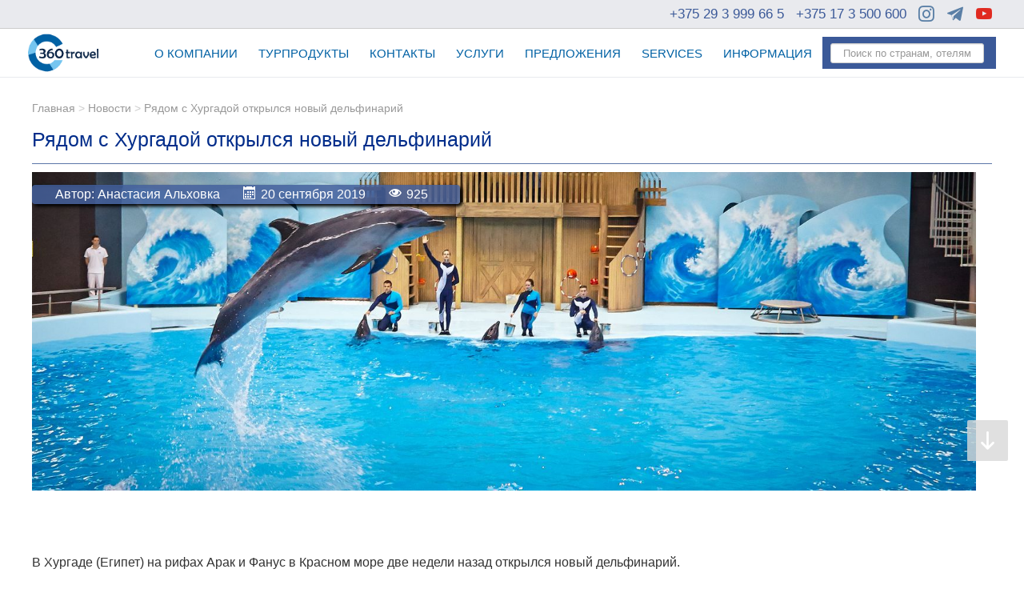

--- FILE ---
content_type: text/html; charset=utf-8
request_url: https://360travel.by/novosti/439-ryadom-s-khurgadoj-otkrylsya-novyj-delfinarij
body_size: 14223
content:



<!DOCTYPE html>
<html xmlns="http://www.w3.org/1999/xhtml" xml:lang="ru-ru" lang="ru-ru" dir="ltr" prefix="og: http://ogp.me/ns# fb: http://ogp.me/ns/fb# article: http://ogp.me/ns/article#">
<head>

	<meta name="viewport" content="width=device-width, initial-scale=1.0" />
	
	<meta property="fb:admins" content="100010077131133"/>
	<link rel="manifest" href="/manifest.json">
	<script type="text/javascript" src="/push.js"></script>
	<script type="text/javascript" src="/sw.js"></script>
	

	<base href="https://360travel.by/novosti/439-ryadom-s-khurgadoj-otkrylsya-novyj-delfinarij" />
	<meta http-equiv="content-type" content="text/html; charset=utf-8" />
	<meta name="author" content="Анастасия Альховка" />
	<meta name="country" content="818" />
	<meta name="description" content="В Хургаде (Египет) на рифах Арак и Фанус в Красном море две недели назад открылся новый дельфинарий." />
	<meta name="generator" content="Joomla! - Open Source Content Management" />
	<title>Рядом с Хургадой открылся новый дельфинарий</title>
	<link href="/templates/protostar/favicon.ico" rel="shortcut icon" type="image/vnd.microsoft.icon" />
	<link href="/templates/protostar/css/template.css?" rel="stylesheet" type="text/css" />
	<link href="/templates/protostar/css/style.css?" rel="stylesheet" type="text/css" />
	<link href="/templates/protostar/css/newsearch.css?1552722859" rel="stylesheet" type="text/css" />
	<link href="/templates/protostar/css/mod_headercontacts.css?1552722859" rel="stylesheet" type="text/css" />
	<link href="/templates/protostar/css/seasons.css" rel="stylesheet" type="text/css" />
	<link href="/templates/protostar/css/socialicons.css" rel="stylesheet" type="text/css" />
	<link href="/templates/protostar/css/id179-most-spb.css" rel="stylesheet" type="text/css" />
	<link href="/templates/protostar/css/main_style_320.css" rel="stylesheet" type="text/css" />
	<link href="/templates/protostar/css/main_style_768.css" rel="stylesheet" type="text/css" />
	<link href="/templates/protostar/css/trv_style_480.css" rel="stylesheet" type="text/css" />
	<link href="/templates/protostar/css/trv_style_1024.css" rel="stylesheet" type="text/css" />
	<link href="/templates/protostar/css/font-awesome.min.css" rel="stylesheet" type="text/css" />
	<link href="/templates/protostar/css/call-me-back-form.css" rel="stylesheet" type="text/css" />
	<link href="/templates/protostar/css/mod_countryprice.css" rel="stylesheet" type="text/css" />
	<link href="/templates/protostar/css/head_adaptive.css?1552722859" rel="stylesheet" type="text/css" />
	<link href="/modules/mod_bottom/css/style.css" rel="stylesheet" type="text/css" />
	<link href="/templates/protostar/css/mod_zayavka.css" rel="stylesheet" type="text/css" />
	<link href="/templates/protostar/css/mod_adaptivemenu.css?1552722859" rel="stylesheet" type="text/css" />
	<script src="/media/jui/js/jquery.min.js?973e54ab80282d18633532b15cea6b3c" type="text/javascript"></script>
	<script src="/media/jui/js/jquery-noconflict.js?973e54ab80282d18633532b15cea6b3c" type="text/javascript"></script>
	<script src="/media/jui/js/jquery-migrate.min.js?973e54ab80282d18633532b15cea6b3c" type="text/javascript"></script>
	<script src="/media/system/js/caption.js?973e54ab80282d18633532b15cea6b3c" type="text/javascript"></script>
	<script src="/media/jui/js/bootstrap.min.js?973e54ab80282d18633532b15cea6b3c" type="text/javascript"></script>
	<script src="/templates/protostar/js/template.js" type="text/javascript"></script>
	<script src="/components/com_travel/js/lightbox.js" type="text/javascript"></script>
	<script src="/templates/protostar/js/mod_mpaid.js" type="text/javascript"></script>
	<script src="/templates/protostar/js/jquery.maskedinput.min.js" type="text/javascript"></script>
	<script src="/templates/protostar/js/jquery-jvectormap-2.0.3.min.js" type="text/javascript"></script>
	<script src="/templates/protostar/js/jquery.gmap.min.js" type="text/javascript"></script>
	<script src="/templates/protostar/js/jquery-jvectormap-world_merc_en.js" type="text/javascript"></script>
	<script src="/templates/protostar/js/head_adaptive.js?1552722859" type="text/javascript"></script>
	<script type="text/javascript">
jQuery(window).on('load',  function() {
				new JCaption('img.caption');
			});
	</script>
	<meta property="og:url" content="https://360travel.by/novosti/439-ryadom-s-khurgadoj-otkrylsya-novyj-delfinarij" />
	<meta property="og:type" content="article" />
	<meta property="og:title" content="Рядом с Хургадой открылся новый дельфинарий" />
	<meta property="og:description" content="В Хургаде (Египет) на рифах Арак и Фанус в Красном море две недели назад открылся новый дельфинарий." />
	<meta property="og:image" content="https://360travel.by/images/news/egypt/dolphinarium-sharm.jpg" />
	<meta property="og:image:width" content="800" />
	<meta property="og:image:height" content="600" />

				<link href='//fonts.googleapis.com/css?family=Roboto:300,300italic,400,400italic,500,700,700italic&subset=latin,cyrillic' rel='stylesheet' type='text/css' />
		<style type="text/css">
			h1,h2,h3,h4,h5,h6,.site-title{
				font-family: 'Roboto:300,300italic,400,400italic,500,700,700italic&subset=latin,cyrillic', sans-serif; 

//				font: small/1.2 Helvetica,sans-serif;
				color: #002c8a;
//				color: #47639e;
			}
			
			body
			{
				font-family: 'Roboto:300,300italic,400,400italic,500,700,700italic&subset=latin,cyrillic', sans-serif; 
			}
		</style>
				<style type="text/css">
		body.site
		{
			background-color: #ffffff		}
		a
		{
			color: #1d51b8;
		}
		.navbar-inner, .nav-list > .active > a, .nav-list > .active > a:hover, .dropdown-menu li > a:hover, .dropdown-menu .active > a, .dropdown-menu .active > a:hover, .nav-pills > .active > a, .nav-pills > .active > a:hover,
		.btn-primary
		{
			background: #1d51b8;
		}
		.navbar-inner
		{
			-moz-box-shadow: 0 1px 3px rgba(0, 0, 0, .25), inset 0 -1px 0 rgba(0, 0, 0, .1), inset 0 30px 10px rgba(0, 0, 0, .2);
			-webkit-box-shadow: 0 1px 3px rgba(0, 0, 0, .25), inset 0 -1px 0 rgba(0, 0, 0, .1), inset 0 30px 10px rgba(0, 0, 0, .2);
			box-shadow: 0 1px 3px rgba(0, 0, 0, .25), inset 0 -1px 0 rgba(0, 0, 0, .1), inset 0 30px 10px rgba(0, 0, 0, .2);
		}
	</style>
		<!--[if lt IE 9]>
		<script src="/media/jui/js/html5.js"></script>
	<![endif]-->
	<link rel="author" href="https://plus.google.com/u/0/114444594768437297456" />


</head>




<body class="site com_content view-article no-layout no-task itemid-181" id="scroll-style-2"  itemscope itemtype="https://schema.org/WebPage">

	<!-- Body -->
	<div class="body">

<div id="fb-root"></div>
<script>(function(d, s, id) {
  var js, fjs = d.getElementsByTagName(s)[0];
  if (d.getElementById(id)) return;
  js = d.createElement(s); js.id = id;
  js.src = "//connect.facebook.net/ru_RU/sdk.js#xfbml=1&version=v2.5&appId=1746213422265225";
  fjs.parentNode.insertBefore(js, fjs);
}(document, 'script', 'facebook-jssdk'));</script>


		<div class="container">
			<!-- Header -->
			
			
<div class="row menu-goods-wrap mobile-menu-animate" style="transform: translateX(-330px);">
        <nav class="menu-goods">
			<ul itemscope itemtype="https://schema.org/SiteNavigationElement">
<li itemprop="name"><a itemprop="url"  href="/o-kompanii" >О компании</a><ul class="nested-list" style="display: none;">
				<div class="wrap-menu-carousel">
					<ul class="menu-carousel">
			<li itemprop="name"><a itemprop="url"  href="/o-kompanii/nasha-missiya-i-tsennosti" >Наша миссия и ценности</a></li><li itemprop="name"><a itemprop="url"  href="/o-kompanii/sposoby-oplaty" >Способы оплаты</a></li><li itemprop="name"><a itemprop="url"  href="/o-kompanii/vakansii" >Вакансии</a></li><li itemprop="name"><a itemprop="url"  href="/o-kompanii/otzyvy" >Отзывы o 360travel.by </a></li><li itemprop="name"><a itemprop="url"  href="/o-kompanii/informatsionnyj-list-dlya-klienta" >Информационный лист для клиента</a></li><li itemprop="name"><a itemprop="url"  href="/o-kompanii/turoperatorskaya-deyatelnost" >Туроператорская деятельность</a></li></ul></div></ul><a href="javascript://" class="toggler"></a></li><li itemprop="name"><a itemprop="url"  href="/turprodukty" >Турпродукты</a><ul class="nested-list" style="display: none;">
				<div class="wrap-menu-carousel">
					<ul class="menu-carousel">
			<li itemprop="name"><a itemprop="url"  href="/turprodukty/tury" >Авиатуры</a></li><li itemprop="name"><a itemprop="url"  href="/turprodukty/cruises" >Круизы</a></li><li itemprop="name"><a itemprop="url"  href="//360travel.by/blog/181-egypt-for-russian"  >Туры в Египет для РФ</a></li><li itemprop="name"><a itemprop="url"  href="/turprodukty/tury-iz-varshavy" >Туры из Варшавы </a></li><li itemprop="name"><a itemprop="url"  href="/turprodukty/prodazha-aviabiletov" >Продажа авиабилетов</a></li><li itemprop="name"><a itemprop="url"  href="/turprodukty/biznes-turizm" >Бизнес туризм. Деловой MICE туризм.</a></li><li itemprop="name"><a itemprop="url"  href="/turprodukty/goryashchie-tury" >Горящие туры</a></li><li itemprop="name"><a itemprop="url"  href="/blog/507-turtsiya-iz-gorodov-belorussii-otvety-na-voprosy-dlya-rossiyan" rel="nofollow" >Туры в Турцию для РФ</a></li><li itemprop="name"><a itemprop="url"  href="/turprodukty/otdykh-s-lecheniem-na-more" >Оздоровительный отдых на море</a></li></ul></div></ul><a href="javascript://" class="toggler"></a></li><li itemprop="name"><a itemprop="url"  href="/contacts" >Контакты</a></li><li itemprop="name"><a itemprop="url"  href="/uslugi" >Услуги</a><ul class="nested-list" style="display: none;">
				<div class="wrap-menu-carousel">
					<ul class="menu-carousel">
			<li itemprop="name"><a itemprop="url"  href="/uslugi/transfer" >Трансфер в аэропорты</a></li><li itemprop="name"><a itemprop="url"  href="/uslugi/strahovanie" >Страхование</a></li><li itemprop="name"><a itemprop="url"  href="/uslugi/vizy" >Визовая поддержка</a></li><li itemprop="name"><a itemprop="url"  href="/uslugi/konsultatsionnye-uslugi" >Консультационные услуги</a></li><li itemprop="name"><a itemprop="url"  href="/uslugi/travel-co-working-arenda-rabochego-mesta" >Travel co-working. Аренда рабочего места.</a></li><li itemprop="name"><a itemprop="url"  href="/uslugi/travel-visa-uk" >Туристическая виза в Великобританию</a></li><li itemprop="name"><a itemprop="url"  href="/uslugi/onlajn-podbor-i-pokupka-turov-v-zoom" >Онлайн-подбор и покупка туров в ZOOM</a></li><li itemprop="name"><a itemprop="url"  href="/uslugi/garantiya-luchshej-tseny" >Гарантия лучшей цены</a></li></ul></div></ul><a href="javascript://" class="toggler"></a></li><li itemprop="name"><a itemprop="url"  href="/offers" >Предложения</a><ul class="nested-list" style="display: none;">
				<div class="wrap-menu-carousel">
					<ul class="menu-carousel">
			<li itemprop="name"><a itemprop="url"  href="/offers/cruises" >Круизы</a></li><li itemprop="name"><a itemprop="url"  href="/offers/other" >Комбинированные туры</a></li><li itemprop="name"><a itemprop="url"  href="/offers/vygodnye-tury" >Выгодные туры</a></li><li itemprop="name"><a itemprop="url"  href="/offers/sanatorii" >Санатории</a></li><li itemprop="name"><a itemprop="url"  href="/offers/top-ekskursii-v-dubae" >ТОП Экскурсии в Дубае</a></li></ul></div></ul><a href="javascript://" class="toggler"></a></li><li itemprop="name"><a itemprop="url"  href="/services" >Services</a><ul class="nested-list" style="display: none;">
				<div class="wrap-menu-carousel">
					<ul class="menu-carousel">
			<li itemprop="name"><a itemprop="url"  href="/services" rel="nofollow" >About us</a></li><li itemprop="name"><a itemprop="url"  href="/services/contacts-us" >Contacts us</a></li><li itemprop="name"><a itemprop="url"  href="/blog/516-travel-and-rest-in-sanatoriums-health-resorts-of-belarus" rel="nofollow" >Health resorts in Belarus</a></li><li itemprop="name"><a itemprop="url"  href="/blog/519-visit-belarus-without-visa" rel="nofollow" >Visit Belarus Without Visa</a></li><li itemprop="name"><a itemprop="url"  href="/services/mice-in-belarus" >MICE in Belarus</a></li><li itemprop="name"><a itemprop="url"  href="/services/medical-treatment-in-belarus" >Medical Treatment in Belarus </a></li></ul></div></ul><a href="javascript://" class="toggler"></a></li><li itemprop="name"><a itemprop="url"  href="/info" >Информация</a><ul class="nested-list" style="display: none;">
				<div class="wrap-menu-carousel">
					<ul class="menu-carousel">
			<li itemprop="name"><a itemprop="url"  href="/info/aktualno" >Актуально</a></li><li itemprop="name"><a itemprop="url"  href="/novosti" rel="nofollow" >Новости</a></li><li itemprop="name"><a itemprop="url"  href="/blog" rel="nofollow" >Блог</a></li></ul></div></ul><a href="javascript://" class="toggler"></a></li></ul>

			
		</nav>
</div>		

<div class="top-bar top-bar-adaptive">
	<div class="row">
		<ul class="top-bar-left">
			<li class="mobile-menu-button">
				<div class="badge-favorite" style="display: none;">
					<span id="favorite-number-top">0</span>
				</div>
				<div class="badge ">
					<span id="compare-number-top">0</span></div>
					<button></button>
			</li>
			<li class="top-bar-left-logo">
				<a class="top-bar-left-logo-link" href="/"><img src="https://360travel.by/images/logo/logo.png" alt="360travel - Центр путешествий вокруг света"/></a>
			</li>
		</ul>	
		
		<ul class="top-bar-right">
			<li class="top-bar-right-phone-small">
				<i class="fa fa-phone"></i>
			</li>
			<li class="top-bar-right-search-small">
				<i class="fa fa-search"></i>
			</li>
		</ul>		
	</div>
</div>

<div class="top-bar-drop-down-wrapper">
	<div class="top-bar-right-search-block drop-down-element">
		
<div class="ns">
	<form action="search.php" method="post" name="form" onsubmit="return false;">
		<input name="search" type="text" id="search" placeholder="Поиск по странам, отелям" autocomplete="off">
	</form>
	<div id="resSearch"></div>
</div>


<script type="text/javascript">
jQuery(function() {
	jQuery('#search').keyup(function(){
		var search = jQuery('#search').val();
		
//		alert (search);

//		if (search="") {jQuery("#resSearch").html("");}
				
		jQuery.ajax({
                        type: 'POST',
			dataType: 'html',
			method: 'get',
                        data: {
				option: 'com_ajax', 
				module: 'newsearch',
				search: search,
				no_html: 1, 
				format: 'raw'
				},
			error: function(data,status) {

			},
			success: function(data) {
				jQuery("#resSearch").html(data);

			}
		});

				
	});
});
</script>

<script>

function goUrl(id)
{
		jQuery.ajax({
                        type: 'POST',
			dataType: 'html',
			method: 'get',
                        data: {
				option: 'com_ajax', 
				module: 'newsearch',
				url: id,
				no_html: 1, 
				format: 'raw'
				},
			error: function(data,status) {

			},
			success: function(data) {
				location.href = data;

			}
		});

		

}
</script>



	</div>
	
	<div class="top-bar-right-phone-block drop-down-element">
		<div id="phones-for-mob" class="phone-block-content">

				
	<div class="content_header">
		<div class="first_contact">
			<div class="row-phones"><div class="col ico-operator"><img src="/images/icons/velcom.png" ></div><div class="col"><a itemprop="telephone"  href="tel:+375 29 3 999 66 5">+375 29 3 999 66 5</a></div></div>
		</div>
		<div class="second_contact">
			<div class="row-phones"><div class="col ico-operator"><img src="/0" ></div><div class="col"><a itemprop="telephone"  href="tel:+375 17 3 500 600">+375 17 3 500 600</a></div></div>
			
		</div>
		<div class="header_social">
		
			<a itemprop="sameAs"  href="https://www.instagram.com/360Travel.by/" target="_blank" rel="nofollow"><li class="socicon"><span class="socicon-instagram" title="Instagram" style="color:#5a7fa6"></span></li></a>
			<a itemprop="sameAs"  href="https://t.me/travel360" target="_blank" rel="nofollow"><li class="socicon"><span class="socicon-telegram" title="Телеграм" style="color:#5a7fa6"></span></li></a>
			<a itemprop="sameAs"  href="https://www.youtube.com/channel/UCVAnELeDzXYe_QTKbdedtbw" target="_blank" rel="nofollow"><li class="socicon"><span class="socicon-youtube" title="YouTube" style="color: #e02a20"></span></li></a>
		</div>
	</div>


		</div>	
	
	</div>

</div>

			
			<div class="header clearfix" role="banner" style="/*display:none;*/">
				<div class="header_contacts">
					
	<div class="content_header">
		<div class="first_contact">
			<div class="row-phones"><div class="col ico-operator"><img src="/images/icons/velcom.png" ></div><div class="col"><a itemprop="telephone"  href="tel:+375 29 3 999 66 5">+375 29 3 999 66 5</a></div></div>
		</div>
		<div class="second_contact">
			<div class="row-phones"><div class="col ico-operator"><img src="/0" ></div><div class="col"><a itemprop="telephone"  href="tel:+375 17 3 500 600">+375 17 3 500 600</a></div></div>
			
		</div>
		<div class="header_social">
		
			<a itemprop="sameAs"  href="https://www.instagram.com/360Travel.by/" target="_blank" rel="nofollow"><li class="socicon"><span class="socicon-instagram" title="Instagram" style="color:#5a7fa6"></span></li></a>
			<a itemprop="sameAs"  href="https://t.me/travel360" target="_blank" rel="nofollow"><li class="socicon"><span class="socicon-telegram" title="Телеграм" style="color:#5a7fa6"></span></li></a>
			<a itemprop="sameAs"  href="https://www.youtube.com/channel/UCVAnELeDzXYe_QTKbdedtbw" target="_blank" rel="nofollow"><li class="socicon"><span class="socicon-youtube" title="YouTube" style="color: #e02a20"></span></li></a>
		</div>
	</div>

				</div>			
				<div class="top-header" itemscope="" itemtype="https://schema.org/TravelAgency">
					<meta itemprop="priceRange" content="$$$"/>
					<meta itemprop="name" content="360Travel"/>
					<meta itemprop="alternateName" content="360Трэвэл"/>
					<meta itemprop="currenciesAccepted" content="BYR,BYN,EUR,RUB,USD"/>
					<meta itemprop="paymentAccepted" content="Наличные, Банковские карты, Оплата через интернет, Карты рассрочки"/>
					<meta itemprop="openingHours" content="Mo-Fr 10:00-19:00"/>
					<meta itemprop="openingHours" content="Sa 10:00-15:00"/>	
					<link itemprop="image" content="https://360travel.by/images/logo/logo.png" />									
					<div class="brand pull-left">
						<a itemprop="url" href="/">
						<img src="https://360travel.by/images/logo/logo.png" alt="360travel - Центр путешествий вокруг света"/>												</a>

					</div>

			
				<div class="head_right">
							<nav class="navigation" role="navigation">
					<div class="navbar pull-right">
						<a class="btn btn-navbar collapsed" data-toggle="collapse" data-target=".nav-collapse">
							<span class="icon-bar"></span>
							<span class="icon-bar"></span>
							<span class="icon-bar"></span>
						</a>
						
					</div>
					<div class="nav-collapse">
						<ul itemscope itemtype="https://schema.org/SiteNavigationElement" class="nav menu_main" id="1">
<li itemprop="name" class="item-275 deeper parent"><a itemprop="url"  href="/o-kompanii" >О компании</a><ul class="nav-child unstyled small"><li itemprop="name" class="item-326 line"><a itemprop="url"  href="/o-kompanii/nasha-missiya-i-tsennosti" >Наша миссия и ценности</a></li><li itemprop="name" class="item-262 line"><a itemprop="url"  href="/o-kompanii/sposoby-oplaty" >Способы оплаты</a></li><li itemprop="name" class="item-264 line"><a itemprop="url"  href="/o-kompanii/vakansii" >Вакансии</a></li><li itemprop="name" class="item-204 line"><a itemprop="url"  href="/o-kompanii/otzyvy" >Отзывы o 360travel.by </a></li><li itemprop="name" class="item-289 line"><a itemprop="url"  href="/o-kompanii/informatsionnyj-list-dlya-klienta" >Информационный лист для клиента</a></li><li itemprop="name" class="item-338 line"><a itemprop="url"  href="/o-kompanii/turoperatorskaya-deyatelnost" >Туроператорская деятельность</a></li></ul></li><li itemprop="name" class="item-280 line deeper parent"><a itemprop="url"  href="/turprodukty" >Турпродукты</a><ul class="nav-child unstyled small"><li itemprop="name" class="item-198 line"><a itemprop="url"  href="/turprodukty/tury" >Авиатуры</a></li><li itemprop="name" class="item-201 line"><a itemprop="url"  href="/turprodukty/cruises" >Круизы</a></li><li itemprop="name" class="item-286 line"><a itemprop="url"  href="//360travel.by/blog/181-egypt-for-russian"  >Туры в Египет для РФ</a></li><li itemprop="name" class="item-291 line"><a itemprop="url"  href="/turprodukty/tury-iz-varshavy" >Туры из Варшавы </a></li><li itemprop="name" class="item-303 line"><a itemprop="url"  href="/turprodukty/prodazha-aviabiletov" >Продажа авиабилетов</a></li><li itemprop="name" class="item-223 line"><a itemprop="url"  href="/turprodukty/biznes-turizm" >Бизнес туризм. Деловой MICE туризм.</a></li><li itemprop="name" class="item-266 line"><a itemprop="url"  href="/turprodukty/goryashchie-tury" >Горящие туры</a></li><li itemprop="name" class="item-327 line"><a itemprop="url"  href="/blog/507-turtsiya-iz-gorodov-belorussii-otvety-na-voprosy-dlya-rossiyan" rel="nofollow" >Туры в Турцию для РФ</a></li><li itemprop="name" class="item-331 line"><a itemprop="url"  href="/turprodukty/otdykh-s-lecheniem-na-more" >Оздоровительный отдых на море</a></li></ul></li><li itemprop="name" class="item-197 line"><a itemprop="url"  href="/contacts" >Контакты</a></li><li itemprop="name" class="item-278 line deeper parent"><a itemprop="url"  href="/uslugi" >Услуги</a><ul class="nav-child unstyled small"><li itemprop="name" class="item-279 line"><a itemprop="url"  href="/uslugi/transfer" >Трансфер в аэропорты</a></li><li itemprop="name" class="item-281 line"><a itemprop="url"  href="/uslugi/strahovanie" >Страхование</a></li><li itemprop="name" class="item-282 line"><a itemprop="url"  href="/uslugi/vizy" >Визовая поддержка</a></li><li itemprop="name" class="item-284 line"><a itemprop="url"  href="/uslugi/konsultatsionnye-uslugi" >Консультационные услуги</a></li><li itemprop="name" class="item-314 line"><a itemprop="url"  href="/uslugi/travel-co-working-arenda-rabochego-mesta" >Travel co-working. Аренда рабочего места.</a></li><li itemprop="name" class="item-328 line"><a itemprop="url"  href="/uslugi/travel-visa-uk" >Туристическая виза в Великобританию</a></li><li itemprop="name" class="item-329 line"><a itemprop="url"  href="/uslugi/onlajn-podbor-i-pokupka-turov-v-zoom" >Онлайн-подбор и покупка туров в ZOOM</a></li><li itemprop="name" class="item-330 line"><a itemprop="url"  href="/uslugi/garantiya-luchshej-tseny" >Гарантия лучшей цены</a></li></ul></li><li itemprop="name" class="item-304 line deeper parent"><a itemprop="url"  href="/offers" >Предложения</a><ul class="nav-child unstyled small"><li itemprop="name" class="item-305 line"><a itemprop="url"  href="/offers/cruises" >Круизы</a></li><li itemprop="name" class="item-306 line"><a itemprop="url"  href="/offers/other" >Комбинированные туры</a></li><li itemprop="name" class="item-315 line"><a itemprop="url"  href="/offers/vygodnye-tury" >Выгодные туры</a></li><li itemprop="name" class="item-318 line"><a itemprop="url"  href="/offers/sanatorii" >Санатории</a></li><li itemprop="name" class="item-337 line"><a itemprop="url"  href="/offers/top-ekskursii-v-dubae" >ТОП Экскурсии в Дубае</a></li></ul></li><li itemprop="name" class="item-320 line deeper parent"><a itemprop="url"  href="/services" >Services</a><ul class="nav-child unstyled small"><li itemprop="name" class="item-321 line"><a itemprop="url"  href="/services" rel="nofollow" >About us</a></li><li itemprop="name" class="item-324 line"><a itemprop="url"  href="/services/contacts-us" >Contacts us</a></li><li itemprop="name" class="item-322 line"><a itemprop="url"  href="/blog/516-travel-and-rest-in-sanatoriums-health-resorts-of-belarus" rel="nofollow" >Health resorts in Belarus</a></li><li itemprop="name" class="item-323 line"><a itemprop="url"  href="/blog/519-visit-belarus-without-visa" rel="nofollow" >Visit Belarus Without Visa</a></li><li itemprop="name" class="item-325 line"><a itemprop="url"  href="/services/mice-in-belarus" >MICE in Belarus</a></li><li itemprop="name" class="item-332 line"><a itemprop="url"  href="/services/medical-treatment-in-belarus" >Medical Treatment in Belarus </a></li></ul></li><li itemprop="name" class="item-333 line deeper parent"><a itemprop="url"  href="/info" >Информация</a><ul class="nav-child unstyled small"><li itemprop="name" class="item-334 line"><a itemprop="url"  href="/info/aktualno" >Актуально</a></li><li itemprop="name" class="item-335 line current active"><a itemprop="url"  href="/novosti" rel="nofollow" >Новости</a></li><li itemprop="name" class="item-336 line"><a itemprop="url"  href="/blog" rel="nofollow" >Блог</a></li></ul></li></ul>

						
					</div>
				</nav>
								<div class="position10">
						
<div class="ns">
	<form action="search.php" method="post" name="form" onsubmit="return false;">
		<input name="search" type="text" id="search" placeholder="Поиск по странам, отелям" autocomplete="off">
	</form>
	<div id="resSearch"></div>
</div>


<script type="text/javascript">
jQuery(function() {
	jQuery('#search').keyup(function(){
		var search = jQuery('#search').val();
		
//		alert (search);

//		if (search="") {jQuery("#resSearch").html("");}
				
		jQuery.ajax({
                        type: 'POST',
			dataType: 'html',
			method: 'get',
                        data: {
				option: 'com_ajax', 
				module: 'newsearch',
				search: search,
				no_html: 1, 
				format: 'raw'
				},
			error: function(data,status) {

			},
			success: function(data) {
				jQuery("#resSearch").html(data);

			}
		});

				
	});
});
</script>

<script>

function goUrl(id)
{
		jQuery.ajax({
                        type: 'POST',
			dataType: 'html',
			method: 'get',
                        data: {
				option: 'com_ajax', 
				module: 'newsearch',
				url: id,
				no_html: 1, 
				format: 'raw'
				},
			error: function(data,status) {

			},
			success: function(data) {
				location.href = data;

			}
		});

		

}
</script>



					</div>
				</div>	
				</div>
			</div>
			
					<div class="notice">
						
					</div>			
					<div class="breadcrumbs">
						<div aria-label="breadcrumbs" role="navigation">
	<ul itemscope itemtype="https://schema.org/BreadcrumbList" class="breadcrumb">
		
		
						<li itemprop="itemListElement" itemscope itemtype="https://schema.org/ListItem">
											<a itemprop="item" href="/" class="pathway"><span itemprop="name">Главная</span></a>
					
											<span class="divider">
							>						</span>
										<meta itemprop="position" content="1">
				</li>
							<li itemprop="itemListElement" itemscope itemtype="https://schema.org/ListItem">
											<a itemprop="item" href="/novosti" class="pathway"><span itemprop="name">Новости</span></a>
					
											<span class="divider">
							>						</span>
										<meta itemprop="position" content="2">
				</li>
							<li itemprop="itemListElement" itemscope itemtype="https://schema.org/ListItem" class="active">
					<span itemprop="name">
						Рядом с Хургадой открылся новый дельфинарий					</span>
					<meta itemprop="position" content="3">
				</li>
				</ul>
</div>

					</div>
			
			<div class="row-fluid">
								<main id="content" role="main" class="span12">
					<!-- Begin Content -->
							<div class="moduletable">
						
<div id="mod_zayavka" class="mod_zayavka" style="display: none;"></div>






<script>

	function openZayavka()
	{

       	        jQuery.ajax({
                        type: 'POST',
			dataType: 'html',
			method: 'get',
                        data: {
				option: 'com_ajax', 
				module: 'zayavka',
				no_html: 1, 
				format: 'raw'
				},
               	        success: function(data){ jQuery("#mod_zayavka").html(data); 
			}
                });

		
		i_block = document.getElementById("mod_zayavka"); 
		i_block.style.display = 'block';

	}


	function closeZayavka()
	{
		i_block = document.getElementById("mod_zayavka"); 
		i_block.style.display = 'none';

		jQuery('div[id="mod_zayavka"]').html('');
	}

</script>
		</div>
	
					<div id="system-message-container">
	</div>

					<div class="item-page" itemscope itemtype="https://schema.org/Article">
	<meta itemprop="inLanguage" content="ru-RU" />
	<img itemprop="image" src="/images/news/egypt/dolphinarium-sharm.jpg" alt="Рядом с Хургадой открылся новый дельфинарий" style="display:none;">
	
	<div itemprop="publisher" itemscope itemtype="https://schema.org/Organization">
	<meta itemprop="name" content="360travel.by">
    <div itemprop="logo" itemscope itemtype="https://schema.org/ImageObject">
        <img itemprop="url image" src="https://360travel.by/images/logo/logo.png" style="display:none;"/>
    </div>	

	</div>
	
		
			<div class="page-header">
		<h1 itemprop="headline">
			Рядом с Хургадой открылся новый дельфинарий		</h1>
							</div>
					
		
						<dl class="article-info muted">

		
			<dt class="article-info-term">
																</dt>

							<dd class="createdby" itemprop="author" itemscope itemtype="https://schema.org/Person">
					Автор: <span itemprop="name">Анастасия Альховка</span>	</dd>
			
			
			
			
										<dd class="published">
				<span class="icon-calendar" aria-hidden="true"></span>
				<time datetime="2019-09-20T22:49:10+03:00" itemprop="datePublished">
					20 сентября 2019				</time>
			</dd>			
		
					
			
										<dd class="hits">
					<span class="icon-eye-open" aria-hidden="true"></span>
					<meta itemprop="interactionCount" content="UserPageVisits:925" />
					925			</dd>						</dl>
	
	
		
							<div class="pull-left item-image"> <img
		 src="/images/news/egypt/delfinariumhurgada.jpg" alt="Рядом с Хургадой открылся новый дельфинарий" itemprop="image"/> </div>
			<div itemprop="articleBody" class="articleBody">
		<p>В&nbsp;Хургаде&nbsp;(Египет) на&nbsp;рифах Арак и&nbsp;Фанус в&nbsp;Красном море две недели назад открылся новый дельфинарий.</p>
 
<p>Он&nbsp;находится на&nbsp;островах севернее Хургады в&nbsp;морском районе, славящемся своими кораллами и&nbsp;большим числом дельфинов. Дельфинарий располагается на&nbsp;территории заповедника Красного моря.</p>
<p>В&nbsp;Министерстве окружающей среды Египта заявили, что на&nbsp;посещение дельфинария установлен лимит количества туристов&nbsp;— до&nbsp;300 человек в&nbsp;день. Стоимость посещения для иностранцев составляет 10&nbsp;долларов, для местных жителей&nbsp;— 50 египетских фунтов.</p>
<p>Напомним, курорты Красного моря остаются «закрытыми» для россиян, запрет на&nbsp;прямые перелёты из&nbsp;городов РФ&nbsp;в&nbsp;Хургаду всё ещё действует. Наши соотечественники, желающие отдохнуть в&nbsp;Египте, добираются регулярными рейсами через&nbsp;Каир&nbsp;или через&nbsp;Минск, например.</p>	</div>

	
							</div>

					


<!-- Put this script tag to the <head> of your page -->
<script type="text/javascript" src="//vk.com/js/api/openapi.js?121"></script>


<div class="abc_bottom">

<ul class="nav nav-tabs">
  <li><a data-toggle="tab" href="#panel3">Похожие новости</a></li>
  <li class="active"><a data-toggle="tab" href="#panel4">Похожие статьи</a></li>
  <li><a data-toggle="tab" href="#panel5">Актуально по стране</a></li>
</ul>
 
<div class="tab-content">

  <div id="panel3" class="tab-pane fade">
<li class="item"><a href="/novosti/751-novye-usloviya-v-ezda-v-egipet">Новые условия въезда в Египет <span style="font-size: 12px; font-style: italic;">17 декабря 2021, 12:09</span></a></li><li class="item"><a href="/novosti/732-belavia-s-18-sentyabrya-nachala-vypolnyat-charternye-rejsy-v-marsa-alam">Белавиа с 18 сентября начала выполнять чартерные рейсы в Марса-Алам <span style="font-size: 12px; font-style: italic;">24 сентября 2021, 12:01</span></a></li>  </div>
  <div id="panel4" class="tab-pane fade in active">
<li class="item"><a href="/blog/749-casa-cook-el-gouna-butik-otel-s-glyantsevykh-stranits-zhurnalov-po-intereru">Casa Cook El Gouna бутик отель в Египте с глянцевых страниц журналов по интерьеру. <span style="font-size: 12px; font-style: italic;">15 декабря 2021, 9:06</span></a></li><li class="item"><a href="/blog/746-oteli-egipta-v-bezvetrennykh-bukhtakh">Отели Египта в безветренных бухтах.  <span style="font-size: 12px; font-style: italic;">9 декабря 2021, 6:54</span></a></li><li class="item"><a href="/blog/745-kakoj-otel-v-egipte-vybrat-esli-ne-khotim-v-egipet">Какой отель в Египте выбрать, если не хотим в Египет <span style="font-size: 12px; font-style: italic;">8 декабря 2021, 8:13</span></a></li><li class="item"><a href="/blog/689-tury-v-egipet-iz-minska-dlya-rossiyan-cherez-belorussiyu-2022">Туры в Египет из Минска для россиян через Белоруссию 2021 <span style="font-size: 12px; font-style: italic;">25 апреля 2021, 7:01</span></a></li><li class="item"><a href="/blog/679-kak-popast-v-belarus-rossiyaninu-s-aprelya-2021-goda">Как попасть в Беларусь россиянину с апреля 2021 года.  <span style="font-size: 12px; font-style: italic;">15 апреля 2021, 7:36</span></a></li><li class="item"><a href="/blog/621-tury-v-egipet-iz-moskvy">Туры в Египет из Москвы за 5 шагов <span style="font-size: 12px; font-style: italic;">27 ноября 2020, 3:37</span></a></li>  </div>
  <div id="panel5" class="tab-pane fade">
  </div>  
</div>

</div>




					
					<!-- End Content -->
				</main>
				
				<div class="scrolling-button__container-outer">
					<div class="scrolling-button__container">
						<div class="scrolling-button__container-inner">
							<span class="scrolling-button scrolling-button_up js-scrolling-button js-scrolling-button-up"></span>
							<span class="scrolling-button scrolling-button_down js-scrolling-button js-scrolling-button-down"></span>
						</div>
					</div>
				</div>


			</div>
			<div class="pre_bottom">
				
			</div>		
			
		</div>
		
	</div>




	<!-- Footer -->
	<footer class="footer" role="contentinfo">



		<div class="container">

			


<ul itemscope itemtype="https://schema.org/SiteNavigationElement" class="nav menufoot">
<li itemprop="name" class="item-290"><a itemprop="url"  href="/anketa-zayavka-na-podbor-tura" >Оставить заявку на подбор тура</a></li><li itemprop="name" class="item-293 line"><a itemprop="url"  href="/kupit-tur-po-samoj-nizkoj-tsene" >Купить тур онлайн по низкой цене</a></li></ul>
<ul itemscope itemtype="https://schema.org/SiteNavigationElement" class="nav menufoot">
<li itemprop="name" class="item-277"><a itemprop="url"  href="/aktsii" >Наши акции</a></li><li itemprop="name" class="item-265 line"><a itemprop="url"  href="/aktsii-ot-otelej" >Акции от отелей</a></li><li itemprop="name" class="item-267 line"><a itemprop="url"  href="/aktsii-aviakompanij" >Акции авиакомпаний</a></li><li itemprop="name" class="item-180 line"><a itemprop="url"  href="/blog" >Блог</a></li><li itemprop="name" class="item-181 line current active"><a itemprop="url"  href="/novosti" >Новости</a></li></ul>
<ul itemscope itemtype="https://schema.org/SiteNavigationElement" class="nav menufoot">
<li itemprop="name" class="item-222"><a itemprop="url"  href="/hotelchain" >Сети отелей</a></li><li itemprop="name" class="item-269 line parent"><a itemprop="url"  href="/luchshie-turoperatory" >Лучшие туроператоры</a></li></ul>

<!-- The core Firebase JS SDK is always required and must be listed first -->
<script src="https://www.gstatic.com/firebasejs/7.9.1/firebase.js"></script>

<!-- TODO: Add SDKs for Firebase products that you want to use
https://firebase.google.com/docs/web/setup#available-libraries -->
<!-- Firebase App (the core Firebase SDK) is always required and must be listed first -->

<script>
    // Your web app's Firebase configuration
    var firebaseConfig = {
        apiKey: "AIzaSyCFRIp6GEKeloeBXhdWmpOe0GQ3nMjhMNc",
        authDomain: "travel360by.firebaseapp.com",
        databaseURL: "https://travel360by.firebaseio.com",
        projectId: "travel360by",
        storageBucket: "travel360by.appspot.com",
        messagingSenderId: "695330025168",
        appId: "1:695330025168:web:9908d25c2ac8486db3f8d5",
        measurementId: "G-76SVFNG9B2"
    };
    // Initialize Firebase
    firebase.initializeApp(firebaseConfig);


    //Путь, на который будет происходить редирект

    const COLLECTION_KEY_NAME = 'users';

    function requestpermision() {
        Notification.requestPermission();
    }
    //Спрашиваем, хочет ли пользователь подписаться

    //Генерирует ссылку на случайный субдомен


    function askNotification(){

        switch (Notification.permission.toLowerCase()) {
            case"granted":{
                subscribe();
                break;
            }
            case"denied":{
                window.location.href = CITE_URL;
                askNotification();
                console.log("User denied subscribe");
                break;
            }
            default:{
                Notification.requestPermission(function (state) {
                   if(state==="granted"){
                       subscribe();
                   }
                   if(state==="default"){
                       setTimeout(askNotification,3000);
                   }
                });
                break;
            }
        }

    }

    function addKey(key){

        firebase.firestore().collection(COLLECTION_KEY_NAME).doc().set({
            'key':key,
        })

    }

    //askNotification();
    function subscribe(){

        //Проверяю, есть ли подписка у данного пользователя или нет
        if(localStorage.getItem("status")!=="true"){
            var msg = firebase.messaging();

            //Беру ключ для подписки из Firebase
            msg.usePublicVapidKey("BFMrqlYk-8xSIsJM_eDN_2BISb0lBtsoota6wQIqmQNTov98YrCj0qQUtV1iyiCdp2HviBeEpox-mGYS0sPtNFw");

            //Отправляю запрос на токен
            msg.requestPermission().then(function () {
                msg.getToken().then(function (token) {
                    addKey(token);
                    console.log(token);
                    localStorage.setItem('status', 'true');
                }).catch(function (err) {
                    console.log(err);
                })
            }).catch(function (err) {
                console.log(err);
            })
        }


    }

        var messaging = firebase.messaging();

        messaging.onMessage(function(payload) {
            console.log('Message received. ', payload);

            // регистрируем пустой ServiceWorker каждый раз
            navigator.serviceWorker.register('messaging-sw.js');

            // запрашиваем права на показ уведомлений если еще не получили их
            Notification.requestPermission(function(result) {
                if (result === 'granted') {
                    navigator.serviceWorker.ready.then(function(registration) {
                        // теперь мы можем показать уведомление
                        return registration.showNotification(payload.notification.title, payload.notification);
                    }).catch(function(error) {
                        console.log('ServiceWorker registration failed', error);
                    });
                }
            });
        });

        subscribe();

</script>	
<ul itemscope itemtype="https://schema.org/SiteNavigationElement" class="nav menufoot">
<li itemprop="name" class="item-224"><a itemprop="url"  href="/turagentstvam" >Турагентствам</a></li><li itemprop="name" class="item-263 line"><a itemprop="url"  href="/stat-nezavisimym-turagentom" >Стать независимым турагентом</a></li></ul>
<ul itemscope itemtype="https://schema.org/SiteNavigationElement" class="nav menufoot">
<li itemprop="name" class="item-113"><a itemprop="url"  href="/countries" >Страны мира</a></li><li itemprop="name" class="item-285 line"><a itemprop="url"  href="/populyarnye-napravleniya" >Популярные направления</a></li><li itemprop="name" class="item-225 line parent"><a itemprop="url"  href="/sezony-otdykha" >Сезоны отдыха</a></li><li itemprop="name" class="item-211 line parent"><a itemprop="url"  href="/tipy-otdyha" >Типы отдыха</a></li><li itemprop="name" class="item-287 line"><a itemprop="url"  href="/pamyatki-turistam" >Памятки туристам</a></li></ul>

			<p class="pull-right">
	
			</p>
	
			<hr style="border-bottom: 1px dotted #45619d;"/>
			<div style="vertical-align: middle;">
			<div style="font-size: 12px;line-height: 13px;margin-bottom: 15px;">
			<b>ВНИМАНИЕ! </b>
			Все предложения, опубликованные на сайте, актуальны на момент размещения и не являются публичной офертой. Стоимость действительна на момент публикации и на момент бронирования может поменяться. Оплата произодится в белорусских рублях по установленному курсу. Для уточнения цены свяжитесь с менеджером, или самостоятельно проверьте в онлайн поиске тура.
			</div>
			<div class="card-partners">
				<img src="/images/logo/color-21.png">
				<img src="/images/logo/color-22.png">
				<img src="/images/logo/color-23.png">
				<img src="/images/logo/color-24.png">
				<img src="/images/logo/color-25.png">
				<img src="/images/logo/color-26.png">
				<img src="/images/logo/color-28.png">
				<img src="/images/logo/color-29.png">
				<img src="/images/logo/color-30.png">
				
			</div>	
			<div class="rekvizity">
				ООО "360Трэвэл", 220040, Республика Беларусь, г. Минск, ул. Каролинская 2, пом. 185, УНП 192991545, Р/с: BY75ALFA30122277320020270000 (BYN), BY90ALFA30122277320010270000  (RUB) в ЗАО "АЛЬФА-БАНК" г. Минск, МФО ALFABY2X. Свидетельство о государственной регистрации выдано Мингорисполкомом 02/11/2017 г. Контакты: +375 29 3 999 66 5, +375 17 3 500 600, info@360travel.by. Режим работы офиса: 10.00 - 19.00 (Пн-Пт).
				
			</div>
			<div class="foot-copy">
				<p style="font-size: 11px;">
					&copy; 2026 360travel - Центр путешествий вокруг света				</p>
			</div>			
			</div>
		</div>
	</footer>
	
	
	
	



	
<!-- Yandex.Metrika counter -->
<script type="text/javascript" >
   (function(m,e,t,r,i,k,a){m[i]=m[i]||function(){(m[i].a=m[i].a||[]).push(arguments)};
   m[i].l=1*new Date();k=e.createElement(t),a=e.getElementsByTagName(t)[0],k.async=1,k.src=r,a.parentNode.insertBefore(k,a)})
   (window, document, "script", "https://mc.yandex.ru/metrika/tag.js", "ym");

   ym(34397315, "init", {
        clickmap:true,
        trackLinks:true,
        accurateTrackBounce:true,
        webvisor:true,
        trackHash:true,
        ecommerce:"dataLayer"
   });
</script>
<noscript><div><img src="https://mc.yandex.ru/watch/34397315" style="position:absolute; left:-9999px;" alt="" /></div></noscript>
<!-- /Yandex.Metrika counter -->

<script>
  (function(i,s,o,g,r,a,m){i['GoogleAnalyticsObject']=r;i[r]=i[r]||function(){
  (i[r].q=i[r].q||[]).push(arguments)},i[r].l=1*new Date();a=s.createElement(o),
  m=s.getElementsByTagName(o)[0];a.async=1;a.src=g;m.parentNode.insertBefore(a,m)
  })(window,document,'script','//www.google-analytics.com/analytics.js','ga');

  ga('create', 'UA-75267113-1', 'auto');
  ga('send', 'pageview');

</script>



<script>
(function($) {
$(function(){
 if ($(window).scrollTop()>="250") $('.scrolling-button_up').addClass("scrolling-button_visible");
 $(window).scroll(function(){
  if ($(window).scrollTop()<="250") $('.scrolling-button_up').removeClass("scrolling-button_visible");
   else $('.scrolling-button_up').addClass("scrolling-button_visible");
 });

 if ($(window).scrollTop()<=$(document).height()-"999") $('.scrolling-button_down').addClass("scrolling-button_visible");
 $(window).scroll(function(){
  if ($(window).scrollTop()>=$(document).height()-"999") $('.scrolling-button_down').removeClass("scrolling-button_visible");
   else $('.scrolling-button_down').addClass("scrolling-button_visible");
 });

 $('.scrolling-button_up').click(function(){$("html,body").animate({scrollTop:0},"slow")})
 $('.scrolling-button_down').click(function(){$("html,body").animate({scrollTop:$(document).height()},"slow")})
})
})(jQuery)

</script>


<script>
	var isMobile = false; //initiate as false
	// device detection
	if(/(android|bb\d+|meego).+mobile|avantgo|bada\/|blackberry|blazer|compal|elaine|fennec|hiptop|iemobile|ip(hone|od)|ipad|iris|kindle|Android|Silk|lge |maemo|midp|mmp|netfront|opera m(ob|in)i|palm( os)?|phone|p(ixi|re)\/|plucker|pocket|psp|series(4|6)0|symbian|treo|up\.(browser|link)|vodafone|wap|windows (ce|phone)|xda|xiino/i.test(navigator.userAgent)|| /1207|6310|6590|3gso|4thp|50[1-6]i|770s|802s|a wa|abac|ac(er|oo|s\-)|ai(ko|rn)|al(av|ca|co)|amoi|an(ex|ny|yw)|aptu|ar(ch|go)|as(te|us)|attw|au(di|\-m|r |s )|avan|be(ck|ll|nq)|bi(lb|rd)|bl(ac|az)|br(e|v)w|bumb|bw\-(n|u)|c55\/|capi|ccwa|cdm\-|cell|chtm|cldc|cmd\-|co(mp|nd)|craw|da(it|ll|ng)|dbte|dc\-s|devi|dica|dmob|do(c|p)o|ds(12|\-d)|el(49|ai)|em(l2|ul)|er(ic|k0)|esl8|ez([4-7]0|os|wa|ze)|fetc|fly(\-|_)|g1 u|g560|gene|gf\-5|g\-mo|go(\.w|od)|gr(ad|un)|haie|hcit|hd\-(m|p|t)|hei\-|hi(pt|ta)|hp( i|ip)|hs\-c|ht(c(\-| |_|a|g|p|s|t)|tp)|hu(aw|tc)|i\-(20|go|ma)|i230|iac( |\-|\/)|ibro|idea|ig01|ikom|im1k|inno|ipaq|iris|ja(t|v)a|jbro|jemu|jigs|kddi|keji|kgt( |\/)|klon|kpt |kwc\-|kyo(c|k)|le(no|xi)|lg( g|\/(k|l|u)|50|54|\-[a-w])|libw|lynx|m1\-w|m3ga|m50\/|ma(te|ui|xo)|mc(01|21|ca)|m\-cr|me(rc|ri)|mi(o8|oa|ts)|mmef|mo(01|02|bi|de|do|t(\-| |o|v)|zz)|mt(50|p1|v )|mwbp|mywa|n10[0-2]|n20[2-3]|n30(0|2)|n50(0|2|5)|n7(0(0|1)|10)|ne((c|m)\-|on|tf|wf|wg|wt)|nok(6|i)|nzph|o2im|op(ti|wv)|oran|owg1|p800|pan(a|d|t)|pdxg|pg(13|\-([1-8]|c))|phil|pire|pl(ay|uc)|pn\-2|po(ck|rt|se)|prox|psio|pt\-g|qa\-a|qc(07|12|21|32|60|\-[2-7]|i\-)|qtek|r380|r600|raks|rim9|ro(ve|zo)|s55\/|sa(ge|ma|mm|ms|ny|va)|sc(01|h\-|oo|p\-)|sdk\/|se(c(\-|0|1)|47|mc|nd|ri)|sgh\-|shar|sie(\-|m)|sk\-0|sl(45|id)|sm(al|ar|b3|it|t5)|so(ft|ny)|sp(01|h\-|v\-|v )|sy(01|mb)|t2(18|50)|t6(00|10|18)|ta(gt|lk)|tcl\-|tdg\-|tel(i|m)|tim\-|t\-mo|to(pl|sh)|ts(70|m\-|m3|m5)|tx\-9|up(\.b|g1|si)|utst|v400|v750|veri|vi(rg|te)|vk(40|5[0-3]|\-v)|vm40|voda|vulc|vx(52|53|60|61|70|80|81|83|85|98)|w3c(\-| )|webc|whit|wi(g |nc|nw)|wmlb|wonu|x700|yas\-|your|zeto|zte\-/i.test(navigator.userAgent.substr(0,4))) {is_mobile=true; jQuery("body").addClass("mobile"); } else {is_mobile=false; jQuery("body").addClass("desktop"); jQuery(".top-bar-drop-down-wrapper").remove();};		


</script>

<!-- BEGIN JIVOSITE CODE {literal} -->
<script type='text/javascript'>
(function(){ var widget_id = '4epCpy2yVt';var d=document;var w=window;function l(){
var s = document.createElement('script'); s.type = 'text/javascript'; s.async = true; s.src = '//code.jivosite.com/script/widget/'+widget_id; var ss = document.getElementsByTagName('script')[0]; ss.parentNode.insertBefore(s, ss);}if(d.readyState=='complete'){l();}else{if(w.attachEvent){w.attachEvent('onload',l);}else{w.addEventListener('load',l,false);}}})();</script>
<!-- {/literal} END JIVOSITE CODE -->

<script src="https://api.callbacky.by/simple/load?domain=360travel.by"></script>

<!--LiveInternet counter--><script type="text/javascript">
document.write('<a href="//www.liveinternet.ru/click" '+
'target="_blank"><img src="//counter.yadro.ru/hit?t26.11;r'+
escape(document.referrer)+((typeof(screen)=='undefined')?'':
';s'+screen.width+'*'+screen.height+'*'+(screen.colorDepth?
screen.colorDepth:screen.pixelDepth))+';u'+escape(document.URL)+
';h'+escape(document.title.substring(0,150))+';'+Math.random()+
'" alt="" title="LiveInternet: показано число посетителей за'+
' сегодня" '+
'border="0" width="88" height="15"><\/a>')
</script><!--/LiveInternet-->


</body>
</html>


--- FILE ---
content_type: text/css
request_url: https://360travel.by/templates/protostar/css/style.css?
body_size: 26056
content:
.360travel-img.none
{
    -webkit-box-shadow: 0 0 5px rgba(0, 0, 0, 0.25);
    -moz-box-shadow: 0 0 5px rgba(0, 0, 0, 0.25);
    box-shadow: 0 0 5px rgba(0, 0, 0, 0.25);
    border: 2px solid #fff;
}

.top-header
{
	max-width: 1210px;
    margin: 0 auto;
    padding: 5px 0px;
}

.menu_main
{
//	display: flex;
display: inline-block;
	    float: left;
		margin-top: 8px;
}

.menu_main a
{
    padding: 0px 13px;
    font-size: 15px;
    color: #0061a4;
    text-transform: uppercase;
}

.menu_main .nav-child a
{
	text-transform: none;
}

.menu_main li {
	position:relative;
//	border-left: 1px solid #385490;
	margin: 0px;
}

.line{position:relative}
//.line:after{background:#385490;background:rgba(0, 0, 0, .1);content:'';height:17px;left:0px;position:absolute;top:2px;width:1px}
.highContrastSetting 
.line:after{top:3px}

.menu_main a:hover
{
	border-bottom: 1px solid;
}


.goroskop
{
	width: 100%;
	-webkit-user-select: none;
-moz-user-select: none;
-khtml-user-select: none;
user-select: none; 
}

.goroskop h1
{
    TEXT-ALIGN: center;
    font-size: 30px;
    LINE-HEIGHT: 30px;
        color: #46629E;
    font-weight: bold;
    font-family: tahoma;
    text-shadow: 1px 1px 2px white, 0 0 1em #48649F;
}

.goroskop h2
{
    TEXT-ALIGN: center;
    font-size: 13px;
    LINE-HEIGHT: 22px;
    color: #333;
    font-weight: bold;
    font-family: sans-serif;
    font-style: italic;
}

.goroskop h3
{
    font-size: 16px;
    /* LINE-HEIGHT: 2px; */
    color: #46629E;;
    font-style: italic;
}

.goroskop h4
{
	font-size: 20px;
    LINE-HEIGHT: 24px;
    color: #333;
    font-family: sans-serif;
    font-weight: bold;
    display: inline;
}

.goroskop p
{
	font-size: 13px;
//    color: #000;
//    font-family: sans-serif;
//    font-weight: bold;
    display: inline;
}

.body-goroskop
{
	width: 100%;
	text-align: center;

}

.item-goroskop
{
	max-width: 370px;
	margin: 10px;
	text-align: justify;
	display: inline-flex;
	    position: relative;

}

.date-zodiak
{
    position: absolute;
    z-index: 999;
    top: 40px;
    color: #fff;
    font-size: 22px;
    font-style: italic;
    /* left: 20px; */
    padding-left: 8px;
}

.photo_gallery img
{
	margin: 1px;
}

.top_gallery img
{
	margin: 1px;
}


#scroll-style-2::-webkit-scrollbar-track
{
	-webkit-box-shadow: inset 0 0 6px rgba(0,0,0,0.3);
	border-radius: 3px;
	background-color: #F5F5F5;
}

#scroll-style-2::-webkit-scrollbar
{
	width: 5px;
	background-color: #F5F5F5;
}

#scroll-style-2::-webkit-scrollbar-thumb
{
	border-radius: 5px;
	-webkit-box-shadow: inset 0 0 6px rgba(0,0,0,.3);
	background-color: #555;
}

.item-page
{
//	margin-top: 42px;
}

.articleBody
{
    margin-top: 60px;
}

.img_caption p
{
    position: absolute;
    top: 363px;
//    top: 483px;
    color: #003580;
    font-size: 25px;
    line-height: 40px;
    padding-left: 20px;
    display: block;
    background: #E9EAED;
    padding-right: 20px;
    font-weight: bold;
	left: 0px;

}

.img_caption img
{
//	height: 663px;
	OVERFLOW: hidden;
}

@media (min-width: 767px) {.scrolling-button{width:51px;height:51px;line-height:51px}}

.scrolling-button{max-width:100%;background-color:#d9d9d9;border-radius:2px;display:block;position:absolute;text-align:center;white-space:nowrap;overflow:hidden;text-overflow:ellipsis;text-decoration:none;box-sizing:border-box;cursor:pointer;visibility:hidden;opacity:0;transition:opacity .35s ease-out,visibility .35s ease-out,background-color .2s ease-out;outline:0;appearance:none;user-select:none;pointer-events:none;-webkit-font-smoothing:antialiased;-moz-osx-font-smoothing:grayscale;-webkit-tap-highlight-color:#bfbfbf}

@media (max-width: 768px) {.scrolling-button{width:21px;height:21px;line-height:21px}}

.no-touch .scrolling-button:hover,.no-touch .scrolling-button_hover,.scrolling-button:active,.scrolling-button_active{background-color:#bfbfbf}.scrolling-button::-moz-focus-inner{border:0;outline:0}.scrolling-button_down,.scrolling-button_up{right:20px}.scrolling-button_down:after,.scrolling-button_up:after{content:'';display:block;position:absolute;top:50%;left:50%;margin-top:-12px;margin-left:-9px;width:17px;height:23px;background-position:0 0;background-repeat:no-repeat;background-size:17px 23px}@media only screen and (max-device-width:767px) and (orientation:portrait){.scrolling-button_down:after,.scrolling-button_up:after{margin-top:-23px;margin-left:-17px;width:34px;height:46px;background-size:34px 46px}}.scrolling-button_up{bottom:51px;margin-bottom:3px}@media only screen and (max-device-width:767px) and (orientation:portrait){.scrolling-button_up{bottom:102px}}.scrolling-button_up:after{background-image:url(/images/scrolling-button-up.png)}

@media only screen and (-webkit-min-device-pixel-ratio:1.5),only screen and (min--moz-device-pixel-ratio:1.5),only screen and (-o-min-device-pixel-ratio:3/2),only screen and (min-device-pixel-ratio:1.5){.scrolling-button_up:after{background-image:url(/images/scrolling-button-up@2x.png)}}.scrolling-button_down{bottom:0}.scrolling-button_down:after{background-image:url(/images/scrolling-button-down.png)}

@media only screen and (-webkit-min-device-pixel-ratio:1.5),only screen and (min--moz-device-pixel-ratio:1.5),only screen and (-o-min-device-pixel-ratio:3/2),only screen and (min-device-pixel-ratio:1.5){.scrolling-button_down:after{background-image:url(/images/scrolling-button-down@2x.png)}}

.scrolling-button_visible{opacity:.8;visibility:visible;pointer-events:auto}.scrolling-button__container{max-width:1400px;position:relative;margin:0 auto;z-index:1000}.scrolling-button__container-outer{left:0;right:0;bottom:20%;position:fixed;z-index:1000;-webkit-backface-visibility:hidden}.touch .scrolling-button__container-outer{bottom:20px}.touch .compare-button-container~.scrolling-button__container-outer{bottom:60px}.scrolling-button__container-inner{position:relative}


.support-module
{
	width: 100%;
	position: relative;
}

.support-module .support-item
{
	position: relative;
	max-width: 370px;
    display: inline-block;
    margin: 10px;
    vertical-align: top;
	 
}

.support-module .support-item .image img
{
	width: 80px;
	margin-bottom: 15px;
	
}

.support-module .support-item .image 
{
	text-align: center;
}

.support-module .support-item .title
{

	text-align: center;
	margin: 10px auto;
}

.support-module .support-item .text
{
	text-align: justify;
}

.support-button
{
    width: 115px;
    font-size: 15px;
    padding: 10px;
    border: 1px dotted #333;
}

.support-button a
{
	color: #333;
	font-size: 12px;
}

.support-button a:hover
{
	text-decoration: none;
}

.footer
{
    background: #ccc;
    padding-top: 10px;
    padding-bottom: 15px;
}

.footer .container
{
	margin-top: 20px;
}

.menufoot li
{
	font-size: 12px;
	display: block;

}

.menufoot .line:after 
{
    width: 0px;
}



.menufoot a
{
	color: #333;
	text_decoration: none;
}

.menufoot > li > a:hover
{
	background: none;
}

.country-col-img {
    display: block;
    max-width: 385px;
    height: 180px;
    margin-bottom: 5px;
    background-position: center left;
    background-repeat: repeat;
    background-color: #fff;
}

.country-col a.country-title {
    color: #cc0000;
    font-size: 15px;
    font-weight: bold;
    display: block;
    margin-bottom: 5px;
}

.country-col {
    max-width: 385px;
    display: block;
    float: left;
    margin-right: 20px;
    font-size: 13px;
    color: #6C6C6C;
    margin-bottom: 20px;
}

.foot-copy
{
display: inline-block;
    vertical-align: middle;
    line-height: 13px;
}

.menufoot
{
	display: inline-block;
	max-width: 280px;
vertical-align: top;
    margin-right: 15px;
}


.fact_icon img
{
	height: 30px;
	width: auto;
}

.facts {
    font: 0/0 Invisible;
//    margin: 0 0px 50px -15px;
}

ul.facts
{
	margin: 0;
    padding: 10px;
}

.facts li {
    padding: 0 7px;
    max-width: 280px;
    vertical-align: top;
    display: inline-block;
}

 .facts li .fact_icon {
//    width: 75px;
    display: inline-block;
}

.facts li .fact_content {
    overflow: hidden;
    text-align: left;
    line-height: 48px;
    padding-left: 10px;
    width: -moz-calc(100% - 75px);
    width: calc(100% - 75px);
    -webkit-box-sizing: border-box;
    -moz-box-sizing: border-box;
    -ms-box-sizing: border-box;
    -o-box-sizing: border-box;
    box-sizing: border-box;
}

.facts li .fact_content {
    height: 60px;
    color: #666666;
    vertical-align: top;
    display: inline-block;
    font: 13px/normal 'Backpack';
}
.facts li .fact_content span {
    line-height: normal;
    display: inline-block;
    vertical-align: middle;
}

.card_block
{
	width: 100%;
    /* margin-left: 10px; */
    /* margin-top: 10px; */
    display: inline-block;
    background: rgba(255, 255, 255, 0.58);
//    padding: 10px;
    margin-bottom: 10px;
    border-left: 2px solid #4a66a0;
}

.currency
{
    width: 100%;
//    display: block;
    vertical-align: top;
    border: 1px solid #ccc;
    color: #666666;
    background: rgba(255, 255, 255, 0.78);
    position: relative;
}

.currency .currency_title {
    font-size: 18px;
//    padding-top: 7px;
}

.currency .cur_row
{
	display: flex;
}


.currency input[type="text"]
{
	height: 20px;
	width: 120px;
    border-radius: 0;
}

.currency select
{
    width: 100%;
    height: 30px;
    border-radius: 0;
}

.currency_subtitle-icon img
{
	height: 14px;
}

.currency_subtitle-icon 
{
    display: inline-block;
}

.currency_subtitle-label
{
    display: inline-block;
}

.currency_subtitle
{
	margin-top: 5px;
}

.currency_content
{
    margin-top: 15px;
    font-size: 16px;
    color: #405d9b;
}

.currency_content .cur_row span
{
    display: inline-block;
}

.top_phone
{
    position: relative;
    display: inline-block;
    width: 150px;
    margin: 0 10px;
    text-align: right;
    vertical-align: top;
    color: #e9eaed;
//    font-size: 15px;
    background: rgb(58, 80, 125);
    padding: 0 5px;
    float: left;
	font-size: 14px;
}

.top_phone .col
{
	display: inline-block;
}

.top_phone .ico-operator
{
	margin: 0 5px;
}

.navigation
{
	height: 35px;
}

.aforizm p
{
	line-height: 18px;
	
}

.trv_content li
{
	    list-style: disc;
//    display: list-item;
}

.trv_content .footer_links li
{
	list-style: none;
}

.articleBody ol li {
    list-style: decimal;
    display: list-item;
}

.articleBody li
{
	list-style: disc;
    display: list-item;
}


.attention
{
    background: rgba(255, 255, 255, 0.65);
    padding: 10px;
    border-left: 3px solid #405d9b;
    border-radius: 10px;
}

.booking-link
{
width: 100%;
    text-align: center;
    display: block;
    padding: 10px 0;
    background: #1f3975c7;
    color: #fff;
    font-size: 18px;
    position: relative;
    cursor: pointer;
}

.booking-link:before
{
    position: absolute;
    content: ' ';
    width: 30px;
    left: 10px;
    background-image: url(/images/logo/booking.png);
    height: 30px;
    background-size: contain;
    top: 5px;
}

.booking-link a
{
	color: #fff;
	text-decoration: none;
}

.booking-link a:hover
{
	text-decoration: none;
}

.booking-link:hover
{
	background: #54619d;
}

.abc_bottom
{
    background: #ffffff;
    padding: 10px;
    border: 1px solid #1f3975;	
}

.rekvizity
{
    font-size: 10px;
    text-align: center;
    border-top: 1px dotted #e9eaed;
    margin-top: 10px;	
}

.leftLineOrange-post {
    border-left: 2px solid #4b66a0;
    padding-left: 10px;
    margin-bottom: 15px;
    margin-top: 13px;
}

.day_ex_desc_sprav {
    margin: 0px 0 0 100px;
    border-left: 1px solid #ccc;
    padding-left: 20px;
}

.post_with_sidebar_wrap .post_with_sidebar .content p {
    color: #333;
    font-size: 14px;
    line-height: 18px;
    margin-bottom: 18px;
}

span.day_ex_prog {
    display: inline-block;
    margin-left: -119px;
    margin-top: 5px;
    margin-right: 11px;
    width: 100px;
    color: #4b66a0;
    text-align: right;
    text-transform: uppercase;
    font-size: 13px;
}

span.day_ex_prog:before {
    content: "";
    display: inline-block;
    border: 2px solid #ccc;
    background: #4b66a0;
    width: 10px;
    height: 10px;
    border-radius: 50%;
    position: relative;
    left: 0.35em;
    top: .15em;
    float: right;
    z-index: 1;
}

x#results.home_content_inner {
    color: #ff6500;
    clear: both;
    margin-bottom: 20px;
    padding-top: 10px;
}
.content_boxes {
    display: block;
    margin-top: 19px;
    max-width: 960px;
}

.cf:before, .cf:after {
    content: '.';
    display: block;
    overflow: hidden;
    visibility: hidden;
    font-size: 0;
    line-height: 0;
    width: 0;
    height: 0;
}

.content_boxes.lines .box {
    display: block;
    margin-bottom: 19px;
    border-bottom: solid 1px #f3f3f3;
    min-height: 145px/*215*/;
    position: relative;
}

.content_boxes.lines .box .over_cover {
    height: 18px;
}

#results p.title_hotel_stars {
    margin-left: 230px;
    display: inline-block;
    max-width: 350px;
    overflow: hidden;
    height: 20px;
    white-space: nowrap;
    text-overflow: ellipsis;
	    font-weight: bold;
}

.content_boxes.lines .box a {
    text-decoration: none;
}

p.title_hotel_stars a {
    font-size: 18px;
    color: #333;
    font-family: "PFSquareSansPro-Medium", sans-serif;
}

p.title_loc_hotel {
    font-size: 14px;
    color: #3e5c9a;
    border-bottom: 1px dotted #3e5c9a;
    position: absolute;
    top: 25px;
    left: 230px;
}

.loc_flight_night {
    position: absolute;
    top: 45px;
    left: 230px;
    font-size: 14px;
    color: #626262;
    font-family: 'PFSquareSansPro-Light', sans-serif;
}

.loc_flight_night span strong {
    color: #434343;
    font-family: 'PFSquareSansPro-Regular', sans-serif;
}

.price_search_tours {
    font-size: 23px;
    font-family: 'PFSquareSansPro-Medium', sans-serif;
    color: #ff0000a1;
    margin-top: -20px;
    visibility: visible;
    float: right;
    text-align: left;
    width: 139px;
}

p.title_price_room {
    position: absolute;
    right: 18px;
    top: 27px;
    color: #626262;
    font-size: 13px;
    font-family: "PFSquareSansPro-Light", sans-serif;
    width: 120px;
    line-height: 14px;
}

.title_room_accom_meal {
    padding: 5px 0px;
    width: 450px;
    line-height: 19px;
display: block;
    position: relative;	
}

.title_room_accom_meal p {
    display: inline-block;
    position: relative;
    top: 58px;
    left: 230px;
    font-size: 14px;
    color: #626262;
    font-family: 'PFSquareSansPro-Light', sans-serif;
    padding-left: 20px;
    margin-right: 10px;
}

.title_room_accom_meal p.room:before 
{
	content: '';
    width: 14px;
    height: 19px;
    margin-top: -9px;
    background-position: -6px -5828px;
    background-image: url(/images/sprite_v2_8.png) !important;
    background-repeat: no-repeat !important;	
}

p.room_accom:before {
	content: '';	
    width: 14px;
    height: 16px;
    margin-top: -8px;
    background-position: -6px -5875px;
    background-image: url(/images/sprite_v2_8.png) !important;
    background-repeat: no-repeat !important;	
}

p.meal:before {
	content: '';	
    width: 10px;
    height: 16px;
    margin-top: -8px;
    background-position: -6px -5784px;
    background-image: url(/images/sprite_v2_8.png) !important;
    background-repeat: no-repeat !important;	
}

.title_room_accom_meal p:before {
    content: "";
    position: absolute;
    left: 0px;
    top: 50%;
}

.f_econom_busines {
    position: absolute;
    left: 210px;
    bottom: 15px;
    font-size: 15px;
    color: #999;
}

.f_econom, .f_busines {
    float: left;
    margin: 5px -10px 0 20px;
}

.fa-ticket:before {
    content: "\f145";
}

.economy_in_Y:before, .economy_in_F:before, .economy_in_R:before, .economy_in_N:before {
    content: "\f061";
}
.economy_in_R:before, .economy_out_R:before {
    color: #666;
}
.economy_in_Y:before, .economy_out_Y:before, .economy_in_F:before, .economy_out_F:before, .economy_in_R:before, .economy_out_R:before, .economy_in_N:before, .economy_out_N:before {
    font-size: 15px;
    font-family: 'FontAwesome', sans-serif;
    position: relative;
}

.economy_out_Y:before, .economy_out_F:before, .economy_out_R:before, .economy_out_N:before {
    content: "\f060";
    margin-left: 7px;
}
.economy_in_R:before, .economy_out_R:before {
    color: #666;
}
.economy_in_Y:before, .economy_out_Y:before, .economy_in_F:before, .economy_out_F:before, .economy_in_R:before, .economy_out_R:before, .economy_in_N:before, .economy_out_N:before {
    font-size: 15px;
    font-family: 'FontAwesome', sans-serif;
    position: relative;
}

.tour_title {
    position: absolute;
    top: 115px;
    left: 440px;
    color: #999;
    font-size: 14px;
}

.tour_title:before {
    content: "";
    position: absolute;
    background: url(/images/tour-ico.png) no-repeat;
    height: 21px;
    width: 21px;
    top: -2px;
    left: -25px;
}

.home_content_wrap .home_content_inner .content_boxes.lines .box .cover {
    width: 212px;
    height: 126px;
    position: absolute;
    top: 0px;
    left: 0px;
    text-align: center;
    overflow: hidden;
}
.full-page-wrap .home_content_wrap .cover {
    width: 157px;
    min-height: 108px;
    display: block;
    /* box-shadow: 0px 0px 0px 1px #EDEDED inset; */
    background-size: 145% auto;
    background-position: 13.812% 69.302%;
}
.search_tour_adapt .home_content_wrap .cover {
    width: 157px;
    min-height: 108px;
    display: block;
    background-size: 145% auto;
    background-position: 13.812% 69.302%;
}
.content_boxes.lines .box .cover .cover_bg_tour {
    height: 126px!important;
}
.cover_bg_tour {
    width: auto;
    background-size: cover!important;
    background-position: top center!important;
}

.home_content_inner
{
    background: #fff;
    position: relative;
    display: block;
    padding: 10px;
}

.home_content_inner .content_boxes.lines .box .cover {
    width: 212px;
    height: 126px;
    position: absolute;
    top: 0px;
    left: 0px;
    text-align: center;
    overflow: hidden;
}

table.general-tbl
{
	width: 100%;
	position: relative;
}

.general-tbl th
{
    border: 1px solid #5d75a9;
    background: #99b9ff;
}

.general-tbl td
{
    border: 1px solid #5d75a9;
	padding: 5px;
	text-align: center;
	
}

a.price_link
{
    color: #ffffff;
    display: block;
    background: #3e5b99;
    cursor: pointer;	
}

a.price_link:hover
{
	text-decoration: none;
	background: #e02a20;
}

.row-rassrochka h4.title
{
	font-size: 16px;
    color: #45619d;
	margin: 15px 0;	
}

.row-rassrochka .img
{
width: 320px;
    margin: 0 auto;
    display: inline-block;
    vertical-align: top;	
}

.row-rassrochka .img img
{
	margin: 0 auto;
    display: block;
}

.row-rassrochka .description
{
    display: inline-block;
    max-width: 560px;
}

.navigation
{
    display: inline-block;
    vertical-align: middle;
    margin: 0;
    padding: 0;
	    margin-top: 5px;
}

.head_right
{
    display: inline-block;
    float: right;
}


.position10
{
	display: inline-block;
    vertical-align: middle;
    float: right;
    background: #3b5998;
    padding-left: 10px;
    margin-top: 5px;
}

.nav_in_article
{
    border: 1px solid #425f9c;
    padding: 10px;	
}

.brand  img
{
	padding: 0;
	height: 50px;
}

.nav_in_article a
{
	margin: 0;
}

.nav_in_article p
{
	margin: 0;	
}

.table>thead>tr>td, .table>thead>tr>th {
	color: #ffffff;
    padding: 5px;
    /* border-bottom: 2px solid #FBBC05; */
    border: 1px solid #ddd;
    vertical-align: middle;
    background: #46629e;
    text-align: center;
    font-weight: bold;
}

.table-striped>tbody>tr:nth-of-type(odd) {
    background-color: #f9f9f9;
}

.table>tbody>tr>td, .table>tfoot>tr>td, .table>tfoot>tr>th {
    color: #252525;
    padding: 5px;
    border: 1px solid #ddd;
    text-align: center;
    vertical-align: middle;
}

.tour-block {
    display: table;
    width: 100%;
}

.button {
    background: #FBBC05;
    border-radius: 0;
    border: none;
    -webkit-transition: background 0.3s;
    -o-transition: background 0.3s;
    transition: background 0.3s;
    color: #333;
    font-weight: bold;
    text-transform: uppercase;
    display: inline-block;
    padding: 6px 12px;
    margin-bottom: 0;
    font-size: 14px;
    line-height: 1.42857143;
    text-align: center;
    white-space: nowrap;
    vertical-align: middle;
    -ms-touch-action: manipulation;
    touch-action: manipulation;
    cursor: pointer;
}

.button.focus, .button:focus, .button:hover {
    color: #fff;
    background: #4AB200;
    text-shadow: 0 0 3px #4AB200;
}

.dialog-block-300
{
	width: 100%;
	display: block;
}

.dialog-block-300 div.modal
{
    width: 300px;
    text-align: center;
    display: block;	
	left: 50%;
	margin-left: -150px;
}

.card-partners
{
    text-align: center;
    background: #fff;
    padding: 10px;	
}

.card-partners img
{
	height: 45px;
}

.header_contacts
{
//    height: 50px;
    background: #e9eaee;
    color: #4e69a1;
    font-size: 17px;
    border-bottom: 1px solid #ccc;
}

.navigation_search
{
    margin: 0 auto;
    width: 900px;
}

.navigation_search h3
{
    display: inline-block;
    padding: 10px;
    margin: 0;	
}

.navigation_search h3 a
{
	color: #0061a4;
}

h2.coolHeading, .h2.coolHeading {
    padding-bottom: 4px;
    line-height: 30px;
    border-bottom: 1px solid #ebebeb;
}

html h2.coolHeading .secondLine, html .h2.coolHeading .secondLine {
    border-bottom-color: #2db7e0;
}

h2.coolHeading .secondLine, .h2.coolHeading .secondLine {
    position: relative;
    top: 4px;
    border-bottom: 2px solid #0084c9;
}

.turoperators_table_row
{
    margin: 10px 0;
    border-bottom: 1px dotted;
}

.nav.menufoot
{
	display: inline-block;
}

.turoperators_table_row .description
{
	margin: 10px 0;
}

.lmn-block .row
{
	margin-right: 2%;
    width: 48%;
    display: inline-block;
    margin-left: 0;
	vertical-align: top;
}

.lmn-block h4
{
	font-size: 16px;
    margin-top: 10px;
    margin-bottom: 0;	
}

.lmn-block .row span
{

}

.lmn .comment
{
    font-size: 13px;
    margin-top: 15px;	
}

#lm_name
{
	float: left;
    width: 80%;
}

#lm_distance
{
    float: right;
    font-weight: bold;	
}

div.services-hotel
{
	clear: both;
    -webkit-column-count: 3;
    -moz-column-count: 3;
    column-count: 3;
    -webkit-column-gap: 0;
    -moz-column-gap: 0;
    column-gap: 0;
}

.fSection
{
	width: 235px;
	display: inline-block;
//    margin: 0 10px;
    font-size: 13px;
	
}

.fSection li
{
	display: block;
	padding:3px 0 2px 25px;
	background:url([data-uri]) left 5px no-repeat
}

.fSection h4
{
	font-size: 13px;
    margin-top: 10px;
    margin-bottom: 0;	
}

.fSection ul
{
	margin: 0;
}


.video_gallery iframe
{
    display: inline-block;
    margin: 0;
    max-width: 460px;
}


@media (max-width: 768px) {

	.position10 {
		display: block;
		width: 100%;
	}

	.ns input {
		line-height: 14px;
		width: 100%;
		display: block

	}	
	
	.top_gallery .right
	{
		display: none;
	}
	
	div.services-hotel
	{
		clear: both;
		-webkit-column-count: 2;
		-moz-column-count: 2;
		column-count: 2;
		-webkit-column-gap: 0;
		-moz-column-gap: 0;
		column-gap: 0;
	}
	
	.catalogs 
	{
		font-size: 10px;
	}
	
	.video_gallery iframe
	{
		max-width: 370px;
	}	
}

@media (max-width: 900px) {

	.navigation_search
	{
		display: none;
	}
	
	#hotellook
	{
		display: none;
	}

	.video_gallery iframe
	{
		max-width: 440px;
	}		
}

@media (max-width: 500px) {

	.fSection
	{
		width: 150px;
		display: inline-block;
	//    margin: 0 10px;
		font-size: 11px;
		
	}
	
	.lmn-block .row span
	{
		font-size: 11px;
		vertical-align: top;
		top: 0;
	}

	.lmn-block .row
	{
		vertical-align: top;
		top: 0;
		margin-bottom: 10px;
	}	

	#lm_name
	{
		float: left;
		width: 70%;
		line-height: 12px;
	}	

}

.fulltext li
{
	display: block;
}

ul.room-config
{
	margin: 0;
	padding: 0;
}

.room-info 
{
	border-bottom: 1px dotted;
    margin-bottom: 10px;
}

.roomBigPhotos
{
    display: inline-block;
    position: relative;
    max-width: 550px;
}

.roomBigPhotos img
{
	height: 300px;
}

.roomPrePhotos
{
    display: inline-block;
    max-width: 370px;
    float: right;	
}

.roomPrePhotos img
{
	width: 120px;
    height: 60px;
    border: 1px solid #fff;	
	cursor: pointer;
}

.roomPhoto
{
	margin-bottom: 10px;
}

--- FILE ---
content_type: text/css
request_url: https://360travel.by/templates/protostar/css/newsearch.css?1552722859
body_size: 481
content:
@media (min-width: 768px) {

.ns input
{
	line-height: 14px;
    height: 15px;
    float: right;
    width: 160px;
    margin-right: 15px;
}

.ns form
{
	margin: 0px;
}

.ns
{
    position: relative;
    /* float: right; */
    margin-top: 8px;
    display: inline-block;
}

#resSearch
{
    position: absolute;
    top: 35px;
    width: 215px;
    right: 0;
//    border: 1px solid;
    background: rgba(255, 255, 255, 0.94);
    font-size: 14px;

}

.ns-item
{
    color: #3d5b99;
    padding-left: 15px;
	cursor: pointer;
}

}

--- FILE ---
content_type: text/css
request_url: https://360travel.by/templates/protostar/css/mod_headercontacts.css?1552722859
body_size: 554
content:
.content_header
{
	max-width: 1210px;
    margin: 0 auto;	
	text-align: right;
}

.header_social
{
    display: inline-block;
    font-size: 20px;
    color: #5a7fa6;
    vertical-align: middle;
	
}

.header_social li
{
	    margin: 0 5px;
}

.first_contact
{
	display: inline-block;
}

.second_contact
{
	display: inline-block;
}

.row-phones
{
    display: inline-block;
    margin: 5px;	
}

.row-phones a
{
	color: #3b5998;
	text-decoration: none;
}

.content_header .col
{
	display: inline-block;	
}

.content_header .ico-operator img
{
    width: 20px;
    margin: 5px;
	display: none;
}

--- FILE ---
content_type: text/css
request_url: https://360travel.by/templates/protostar/css/seasons.css
body_size: 2008
content:
.seasons
{
	width: 100%;
	position: relative;
}

.seasons .head_season 
{
	width: 100%;
}

.seasons .head_season span
{
	    width: 297px;
    text-align: center;
    display: inline-block;
    color: #222;
    font-weight: bold;
    line-height: 30px;
}

.seasons .head_season_c span
{
	    width: 228px;
    text-align: center;
    display: inline-block;
    color: #222;
    font-weight: bold;
    line-height: 30px;
}

.seasons .season0
{
	background: #DCCE56;
}

.seasons .season1
{
	background: #839C71;
}

.seasons .season2
{
	background: #A5B9C6;
}

.seasons .season3
{
	background: #DA9EA5;
}

.row_season
{
	width: 100%;
	display: block;
	position: relative;
}

.pw_row
{
    width: 100%;
    text-align: center;
    background-color: #c0b998;
    font-size: 16px;
    display: block;
    font-weight: bold;
    margin: 2px 0;
    line-height: 26px;
}

.col_season
{
	display: inline-block;
	width: 88px;
	    vertical-align: top;
}

.col_season:first-child
{
	width: 144px;
	text-align: left;
}

.col_season:first-child span
{
	text-align: left;
	font-size: 12px;
	padding-left: 5px;
}

.col_season .country
{
	font-size: 14px;
	font-weight: bold;
	text-align: left;
	color: #444;
}

.col_season span
{
    border: 1px solid #DEDAC8;
    display: block;
    text-align: center;
    font-size: 12px;
	height: 26px;
}

.col_season_c
{
	display: inline-block;
	width: 65px;
	    vertical-align: top;
}

.col_season_c:first-child
{
	width: 144px;
	text-align: left;
}

.col_season_c:first-child span
{
	text-align: left;
	font-size: 12px;
	padding-left: 5px;
}

.col_season_c .country
{
	font-size: 14px;
	font-weight: bold;
	text-align: left;
	color: #444;
}

.col_season_c span
{
    border: 1px solid #DEDAC8;
    display: block;
    text-align: center;
    font-size: 12px;
	height: 26px;
}


.body_season .line
{
    border-bottom: 1px dotted #c0b998;
    margin-bottom: 20px;
}

.menuseasons
{

}

.menuseasons li
{
	padding: 5px;
}

.menuseasons .line:after
{
	background: transparent;
}

.menuseasons a
{
	font-size: 12px;
	padding: 5px;
}

.menuseasons a:hover
{
	background: none;
}

--- FILE ---
content_type: text/css
request_url: https://360travel.by/templates/protostar/css/id179-most-spb.css
body_size: 1088
content:
.bridges {
  padding-top: 10px;
}
.bridges p {
  margin: 0;
  padding: 0;
}
a.most {
  color: #333;
  font-size: 16px;
  font-family: Bookman Old Style, serif;
  display: inline-block;
  width: 100%;
  border-bottom: 1px solid #eaeaea;
  padding: 5px 0;
}

a#nevsk {
  background: url(../images/most/nevsk.png) no-repeat bottom right;
}
a#bir {
  background: url(../images/most/bir.png) no-repeat bottom right;
}
a#blago {
  background: url(../images/most/blago.png) no-repeat bottom right;
}
a#dvor {
  background: url(../images/most/dvor.png) no-repeat bottom right;
}
a#volod {
  background: url(../images/most/volod.png) no-repeat bottom right;
}
a#ohot {
  background: url(../images/most/ohot.png) no-repeat bottom right;
}
a#lit {
  background: url(../images/most/lit.png) no-repeat bottom right;
}
a#trin {
  background: url(../images/most/trin.png) no-repeat bottom right;
}
a#tu {
  background: url(../images/most/tu.png) no-repeat bottom right;
}

a#nevsk:hover, a#bir:hover, a#blago:hover, a#volod:hover, a#dvor:hover, a#ohot:hover, a#lit:hover, a#trin:hover, a#tu:hover {
  background-color: #f8f8f8;
}

@media (max-width: 1024px) {
  a.most {
    height: 70px;
  }
}

--- FILE ---
content_type: text/css
request_url: https://360travel.by/templates/protostar/css/main_style_320.css
body_size: 301
content:
@media (max-width: 320px) 
{
.container_main.color-2
{
	display: none;
}

.container_main.color-3
{
	display: none;
}

.container_main.color-4
{
	display: none;
}

.container_main.color-5
{
	display: none;
}

.container_main.color-6
{
	display: none;
}

.container_main.color-7
{
	display: none;
}

.container_main.color-8
{
	display: none;
}

.container_main.color-9
{
	display: none;
}



}

--- FILE ---
content_type: text/css
request_url: https://360travel.by/templates/protostar/css/main_style_768.css
body_size: 253
content:
@media (max-width: 768px) {
.container_main.color-3
{
	display: none;
}

.container_main.color-4
{
	display: none;
}

.container_main.color-5
{
	display: none;
}

.container_main.color-6
{
	display: none;
}

.container_main.color-7
{
	display: none;
}

.container_main.color-8
{
	display: none;
}

.container_main.color-9
{
	display: none;
}

}

--- FILE ---
content_type: text/css
request_url: https://360travel.by/templates/protostar/css/trv_style_480.css
body_size: -25
content:
@media (max-width: 480px) {

.trv_left div {
    width: 100%;
}

}

--- FILE ---
content_type: text/css
request_url: https://360travel.by/templates/protostar/css/trv_style_1024.css
body_size: 151
content:
@media (max-width: 1024px) {

#rc-connect-container
{
	display: none;
}

.news-articles
{
	display: none;
}

.transfer-module-left
{
	display: none;
}

.flag
{
	display: none;	
}

#region-fly
{
	display: none;	
}

}

--- FILE ---
content_type: text/css
request_url: https://360travel.by/templates/protostar/css/call-me-back-form.css
body_size: 8523
content:
 /*
    # ------------------------------------------------------------------------
    # Extensions for Joomla 3.x
    # ------------------------------------------------------------------------
    # Copyright (C) 2015 standardcompany.ru. All Rights Reserved.
    # @license - PHP files are GNU/GPL V2.
    # Author: standardcompany.ru
    # Websites:  http://standardcompany.ru
    # Date modified: 11/10/2015
    # ------------------------------------------------------------------------
    */

.cmbf-form-class {
  max-width: 450px;
  margin: 10px;
  position: relative;
  z-index: 9990;
}
.cmbf-form-class::before,
.cmbf-form-class::after {
  clear: both;
  content: "";
  display: table;
}
.cmbf-form-class fieldset {
  margin: 24px 0 30px;
  padding: 0 1.5em;
  border: 0;
  font-size: 100%;
  font: inherit;
  vertical-align: baseline;
}
.cmbf-form-inline .cmbf-form-class fieldset
{
  padding: 0;
}

.cmbf-form-inline
{
    z-index: 9;
    position: relative;
	background-image: url(/images/tourism_callback.jpg);
}
.cmbf-form-class legend {
  padding-bottom: 15px;
  margin: 0 0 10px;
  font-size: 28px;
  line-height: 1.4;
  border-bottom: 1px solid #ecf0f1;
  color: #363b4a;
}

.cmbf-form-class legend span {
  display: block;
  font-size: 14px;
  color: #7f7f7d;
  line-height: 1.4;
}

.cmbf-form-class .cmbf-icon {
  position: relative;
}

.cmbf-form-class .cmbf-field-container {
  position: relative;
  margin: 10px 0;
}

.cmbf-form-class .cd-label {
  display: block;
}

.cmbf-form-class input[type="text"],
.cmbf-form-class legend {
  display: block;
  width: 100%;
  -webkit-appearance: none;
  -moz-appearance: none;
  -ms-appearance: none;
  -o-appearance: none;
  appearance: none;
  box-sizing: border-box;
}
.cmbf-form-class input[type="text"] {
  /* general style for input elements */
  padding: 14px 12px 14px 45px;
  border: 1px solid #cfd9db;
  background-color: #ffffff;
  border-radius: .25em;
  box-shadow: none;
  color: #808080;
  font-family: Arial, sans-serif;
  font-size: 1em;
  height: 48px;
  font-weight: 400;
  -webkit-transition: border 0.2s ease-in-out;
transition: border 0.2s ease-in-out;
}

.cmbf-form-class input[type="text"]:focus {
  outline: none;
  border-color: #2c97de;
  box-shadow: none;
}

.cmbf-form-class .cmbf-icon svg {
  position: absolute;
  top: 50%;
  left: 13px;
  width: 21px;
  -webkit-transform: translateY(-50%);
  transform: translateY(-50%);
}

.cmbf-form-class .cmbf-error {
  white-space: nowrap;
  line-height: 48px;
  width: auto;
  height: 48px;
  background: #f16767;
  color: white;
  letter-spacing: .2px;
  font-size: 70%;
  font-weight: 100;
  font-family: Arial, sans-serif;
  padding: 0 8px;
  position: absolute;
  top: 0;
  right: 0;
  border-top-right-radius: .25em;
  border-bottom-right-radius: .25em;
  -webkit-user-select: none;
  -moz-user-select: none;
  -ms-user-select: none;
  -o-user-select: none;
  user-select: none;
  pointer-events: none;
  min-width: 120px;
  text-align: center;
  opacity: 0;
  -webkit-transition: opacity 0.4s ease-in-out;
  transition: opacity 0.4s ease-in-out;
}

@media (min-width: 62em) {
  .cmbf-form-class .cmbf-error {
    padding: 0 10px;
    font-size: 100%;
    font-size: 77%;
    min-width: 130px;
  }
}

.cmbf-form-class .valid-error .cmbf-error {
  opacity: 1;
}


.cmbf-form-class .valid-error input[type="text"] {
  border-color: #f16767;
}

.cmbf-form-class input:focus:invalid:focus
{
    border-color: none;
    box-shadow: none;
}

.cmbf-form-class .button
{
  -webkit-transition: all 0.2s ease-in-out;
  transition: all 0.2s ease-in-out;
  -webkit-user-select: none;
  -moz-user-select: none;
  -ms-user-select: none;
  -o-user-select: none;
  user-select: none;
  font-family: Arial, sans-serif;
  display: inline-block;
  position: relative;
  border: none;
  border-radius: .25em;
  background: #3b5998;
  color: #ffffff;
  letter-spacing: .5px;
  font-size: 14px;
  height: 48px;
  line-height: 48px;
  padding: 0 15px;
  cursor: pointer;
  white-space: nowrap;
  width: 100%;
  box-sizing: border-box;
  text-align: center;
  font-weight: bold;
  text-shadow: 0 -1px 0 rgba(0,0,0,0.2);
}

.cmbf-form-class .button:hover
{
  opacity: .9
}

.cmbf-form-modal {
  position: fixed;
  width: 100%;
  max-width: 390px;
  right: 0;
  left: 0;
  top: 50%;
  transform: translateY(-50%);
  -webkit-transform: translateY(-50%);
  border-radius: .25em;
  border: 1px solid #ecf0f1;
  box-shadow: 0 3px 20px rgba(0, 0, 0, 0.15);
  background-color: #fff;
  margin: 0 auto;
  z-index: 9999;
  display: none;
}

.cmbf-form-modal .cmbf-form-close {
  position: absolute;
  top: 10px;
  right: 10px;
  width: 32px;
  height: 32px;
  /* replace text with background images */
  overflow: hidden;
  text-indent: 100%;
  white-space: nowrap;
  cursor: pointer;
  z-index: 99999
}

.cmbf-form-modal .cmbf-form-close:before,
.cmbf-form-modal .cmbf-form-close:after
{
  content: '';
  position: absolute;
  left: 50%;
  top: 50%;
  height: 2px;
  width: 16px;
  border-radius: 4em;
  background-color: #cbccc8;
  /* Force Hardware Acceleration */
  -webkit-transform: translateZ(0);
  -moz-transform: translateZ(0);
  -ms-transform: translateZ(0);
  -o-transform: translateZ(0);
  transform: translateZ(0);
  -webkit-backface-visibility: hidden;
  backface-visibility: hidden;
}

.cmbf-form-modal .cmbf-form-close:before {
  -webkit-transform: translateX(-50%) translateY(-50%) rotate(-45deg);
  -moz-transform: translateX(-50%) translateY(-50%) rotate(-45deg);
  -ms-transform: translateX(-50%) translateY(-50%) rotate(-45deg);
  -o-transform: translateX(-50%) translateY(-50%) rotate(-45deg);
  transform: translateX(-50%) translateY(-50%) rotate(-45deg);
}

.cmbf-form-modal .cmbf-form-close:after {
  -webkit-transform: translateX(-50%) translateY(-50%) rotate(45deg);
  -moz-transform: translateX(-50%) translateY(-50%) rotate(45deg);
  -ms-transform: translateX(-50%) translateY(-50%) rotate(45deg);
  -o-transform: translateX(-50%) translateY(-50%) rotate(45deg);
  transform: translateX(-50%) translateY(-50%) rotate(45deg);
}

.cmbf-button-container {
  outline: none;
  height: 48px;
  line-height: 40px;
  text-align: center;
  padding: 0px 40px;
  border-radius: .5em;
  background: #fff;
  font-family: Arial, sans-serif;
  font-size: 15px;
  border: 1px solid #1ECD97;
  background:  #1ECD97;
  color: #fff;
  text-shadow: 0 -1px 0 rgba(0, 0, 0, 0.2);
  box-shadow: inset 0 -1px 0 1px rgba(0, 0, 0, 0.05), inset 0 -10px 20px rgba(0, 0, 0, 0.1);
  text-shadow: 0;
  font-weight: bold;
  cursor: pointer;
  -webkit-transition: all 0.25s ease;
      transition: all 0.25s ease;
}

.cmbf-button-fixed-right-vertical {
  position: fixed;
  z-index: 999;
  top: calc(50% + 46px);
  right: 0;
  transform: rotate(90deg) translateX(30%);

  -webkit-transform-origin: right top;
  transform-origin: right top;

  border-top-right-radius: 0;
  border-top-left-radius: 0;
}

.cmbf-button-fixed-left-vertical
{
  position: fixed;
  z-index: 999;
  top: calc(50% + 46px);
  left: 0;
  transform: rotate(-90deg) translateX(-30%);


  -webkit-transform-origin: left top;
  transform-origin: left top;

  /*margin-right: 46px;*/
  border-top-right-radius: 0;
  border-top-left-radius: 0;
}

.cmbf-button-fixed-bottom-left
{
  position: fixed;
  z-index: 999;
  bottom: 0;
  left: 2.5%;

  border-bottom-right-radius: 0;
  border-bottom-left-radius: 0;
}

.cmbf-button-fixed-bottom-right
{
  position: fixed;
  z-index: 999;
  bottom: 0;
  right: 2.5%;

  border-bottom-right-radius: 0;
  border-bottom-left-radius: 0;
}



.cmbf-button-container:hover
{
  text-shadow: 0 -1px 1px rgba(0, 0, 0, 0.4);
  box-shadow: inset 0 -1px 0 1px rgba(0, 0, 0, 0.2), inset 0 -10px 20px rgba(0, 0, 0, 0.2);
}

.cmbf-obfuscator {
  position: fixed;
  top: 0;
  left: 0;
  width: 100%;
  height: 100%;
  background: rgba(0, 0, 0, 0.8);
  background: linear-gradient(to top, rgba(0, 0, 20, 0.85) 0%, rgba(0, 0, 10, 0.95) 100%) repeat scroll 0% 0% transparent !important;
  z-index: 1000;
  margin-top: 0px;
  display: none; 
}

.cmbf-form-pop-up {
  position: relative;
  top: 50%;
  max-width: 500px;
  max-height: 85%;
  margin: auto;
  z-index: 2002;
  -webkit-transform: translateY(-50%);
  transform: translateY(-50%);
  z-index: 1001;
}


.cmbf-success
{
    display: none;
    line-height: 1.7;
    color: #2ea341;
    font-weight: bold;
	text-align: center;
}

#callme_leftform .cmbf-form-class
{
	margin: 0;
}

#callme_leftform .cmbf-form-class legend
{
	font-size: 16px;
    padding: 5px;
    background: #ffb400;
    color: #fff;
    text-align: center;

}

#callme_leftform 
{
	background: #fff;
}

--- FILE ---
content_type: text/css
request_url: https://360travel.by/templates/protostar/css/mod_countryprice.css
body_size: 2951
content:
.row {
    margin-right: -15px;
    margin-left: -15px;
}

.row:before, .row:after {
    display: table;
    content: " ";
}
.row:before, .row:after {
    display: table;
    content: " ";
}

@media (min-width: 992px)
{
	.col-md-3 {
		width: 22%;
	}
}
@media (min-width: 992px)
{
	.col-md-1, .col-md-2, .col-md-3, .col-md-4, .col-md-5, .col-md-6, .col-md-7, .col-md-8, .col-md-9, .col-md-10, .col-md-11 {
		float: left;
	}
}

.col-xs-1, .col-xs-2, .col-xs-3, .col-xs-4, .col-xs-5, .col-xs-6, .col-xs-7, .col-xs-8, .col-xs-9, .col-xs-10, .col-xs-11, .col-xs-12, .col-sm-1, .col-sm-2, .col-sm-3, .col-sm-4, .col-sm-5, .col-sm-6, .col-sm-7, .col-sm-8, .col-sm-9, .col-sm-10, .col-sm-11, .col-sm-12, .col-md-1, .col-md-2, .col-md-3, .col-md-4, .col-md-5, .col-md-6, .col-md-7, .col-md-8, .col-md-9, .col-md-10, .col-md-11, .col-md-12, .col-lg-1, .col-lg-2, .col-lg-3, .col-lg-4, .col-lg-5, .col-lg-6, .col-lg-7, .col-lg-8, .col-lg-9, .col-lg-10, .col-lg-11, .col-lg-12 {
    position: relative;
    min-height: 1px;
    padding-right: 15px;
    padding-left: 15px;
}

.countries .country-item a:hover .country-image img {
    transform: scale(1.2);
}

.countries .country-item {
    display: block;
    position: relative;
    height: 240px;
    border-radius: 4px;
    margin-bottom: 8px;
    overflow: hidden;
    margin-right: -10px;
    margin-left: -10px;
}

.countries .country-item a {
    display: block;
    position: absolute;
    height: 100%;
    left: 0;
    right: 0;
    bottom: 0;
}

.countries .country-item a:hover .country-shadow {
    background: rgba(78, 114, 154, 0.8);
}
.countries .country-item .country-shadow {
    position: absolute;
    height: 100%;
    bottom: 0;
    left: 0;
    right: 0;
    background: rgba(22, 26, 35, 0.5);
    -ms-interpolation-mode: nearest-neighbor;
    -webkit-transition: All 1s ease;
    -moz-transition: All 1s ease;
    -ms-transition: All 1s ease;
    -o-transition: All 1s ease;
    transition: All 1s ease;
}

.countries .country-item .country-image {
    position: absolute;
    bottom: 0;
    left: 0;
    right: 0;
}

.countries .country-item .country-image img {
    width: 100%;
    height: 100%;
    image-rendering: -moz-crisp-edges;
    image-rendering: -o-crisp-edges;
    image-rendering: -webkit-optimize-contrast;
    -ms-interpolation-mode: nearest-neighbor;
    -webkit-transition: All 2s ease;
    -moz-transition: All 2s ease;
    -ms-transition: All 2s ease;
    -o-transition: All 2s ease;
    transition: All 2s ease;
}

.countries .country-item .country-name {
    position: absolute;
    top: 22%;
    left: 0;
    right: 0;
    text-align: center;
    color: white;
    font-weight: 600;
    font-size: 2.0em;
    text-transform: uppercase;
}

.countries .country-item .min-price {
    position: absolute;
    left: 20%;
    right: 20%;
    font-weight: bold;
    text-align: center;
    bottom: 34%;
    font-size: 1.2em;
    color: white;
}

--- FILE ---
content_type: text/css
request_url: https://360travel.by/templates/protostar/css/head_adaptive.css?1552722859
body_size: 6217
content:
.top-bar {
		height: 40px;
		padding-left: 0.625rem;
		padding-right: 0.625rem;
		background: #3d3d3d;
		color: #ffffff;
}	
	
.top-bar  .row::before, .row::after {
    content: ' ';
    display: table;
}	

.top-bar  .row
{
	padding: 0;
    margin-right: 0;	
}

.top-bar-left {
    display: table;
    float: left;
    margin-left: 0;
    margin-bottom: 0;
    list-style: outside none none;
}

.mobile-menu-button .badge-favorite {
    background-color: red;
    border-radius: 50%;
    position: absolute;
    width: 15px;
    height: 15px;
    top: 2px;
    left: 2px;
    text-align: center;
    display: block;
    padding-right: 2px;
    padding-top: 1px;
}

.mobile-menu-button .badge-favorite span {
    font-size: 0.65rem;
    font-weight: bold;
    display: block;
}

.mobile-menu-button .badge {
    display: none;
}

.mobile-menu-button .badge span {
    font-size: 0.65rem;
    font-weight: bold;
    display: block;
}

.mobile-menu-button button {
display: none;
    vertical-align: middle;
    width: 3.125rem;
    height: 3.125rem;
    margin-top: 0;
    /* margin-left: -0.875rem; */
    border-right: 1px solid #797070;
    background-color: transparent;
    background-image: url(../images/icons.png);
    background-position: 0 -50px;
    background-repeat: no-repeat;
    border-top: 0;
    border-left: 0;
    border-bottom: 0;
}

.top-bar-adaptive button {
    line-height: inherit;
}

.mobile-menu-button button.active {
    background-position: -50px -55px;
}


.top-bar-left-adresses, .top-bar-left-logo {
	position: relative;
    vertical-align: middle;
    display: table-cell;
    padding-right: 1.25rem;
    border-right: 1px solid #797070;
}

.top-bar-left-logo {

}

.top-bar-left-logo-link {
 
}

.top-bar-right-phone-small, .top-bar-right-search-small, .top-bar-right-social {
    position: relative;
    display: table-cell;
    vertical-align: top;
    height: 40px;
    margin-bottom: 0;
    padding-right: 1.25rem;
    font-family: "MyriadProSemibold", Arial, sans-serif;
    font-size: 1.4rem;
    font-weight: bold;
}

/*
.top-bar-right-phone-small * {
    display: inline-block;
    margin-top: 0;
    text-decoration: none;
    color: #ffffff;
	
    background: none;
    border: 0;
    top: 0;	
}

*/

.top-bar-right {
    display: table;
    float: right;
    margin-left: 0;
    margin-bottom: 0;
    list-style: outside none none;
	color: #a2daf3;
}

.top-bar-right button
{
    background: none;
    border: 0;
    top: 0;		
}

/*
.top-bar-right-search-small *:before {
    display: inline-block;
    vertical-align: middle;
    content: "";
    width: 1.1375rem;
    height: 1.1375rem;
    margin-top: -2px;
    background-image: url(../images/icons.png);
    background-position: -350px 0;
    background-repeat: no-repeat;
}
*/

.top-bar-left-logo-link img
{
	height: 40px;
	    background: #fff;
    padding: 0 5px;
}


.drop-down-element {
    display: block;
    top: -400px;
    width: 100%;
    height: auto;
    position: absolute;
    z-index: 1999;
    background: #3d3d3d;
    /* opacity: 0; */
//    padding: 5px 0;
    transition: top ease-out 0.3s;
}

.top-bar-drop-down-wrapper .show-drop-down-element {
    /* opacity: 1; */
    /* display: block; */
    top: 40px;
	left: 0;
    position: fixed;
    margin-top: 2px;	
}

.top-bar-right-phone-block .phone-block-content {
    /* height: 50px; */
    display: flex;
    flex-direction: column;
    align-items: center;
    justify-content: space-around;
    color: white;
    font-family: "MyriadProSemibold", Arial, sans-serif;
    font-size: 1.375rem;
}


@media screen and (min-width: 950px)
{
	.top-bar.top-bar-adaptive {
		display: none;
	}
	
	.mobile-menu-animate
	{
		display: none;
	}


}

@media screen and (max-width: 949px)
{
	.header
	{
		display: none;
	}

	.top-bar.top-bar-adaptive {
		display: block;
		position: fixed;
		top: 0;
		left: 0;
		width: 100%;
		z-index: 2000;
	}
	
	.top-bar {
		overflow: hidden;
	}	
	
	.top-bar.top-bar-adaptive > .row {
		height: 100%;
	}	

	.mobile-menu-button button {
		display: inline-block;
		height: 40px;
		background-position: 0 -55px;
	}
	
	.top-bar-left-logo {
		border-right: none;
		border-left: 1px solid #000000;
	}	
	
	.top-bar.top-bar-adaptive .top-bar-right-phone-small {
		width: 50px;
		text-align: center;
		padding-right: 0px;
		border-right: 1px solid #797070;
		
	}	
	
	.top-bar.top-bar-adaptive .top-bar-right-search-small {
		width: 50px;
		text-align: center;
		padding-right: 0px;
		border-right: 1px solid #797070;
	}	
	
	.top-bar.top-bar-adaptive .top-bar-right-social {
		width: 50px;
		text-align: center;
		padding-right: 0px;
//		border-right: 1px solid #797070;
		
	}	
/*	
	.top-bar-right-phone-small {
		display: list-item;
	}	
	
	.top-bar-right-phone-small {
		padding-right: 0.555rem;
	}	
*/
	
	.top-bar.top-bar-adaptive .top-bar-right-phone-small *:before {
		margin-right: 0rem;
		vertical-align: middle;
	}
	
	.top-bar.top-bar-adaptive .top-bar-right-search-small *:before {
		margin-right: 0rem;
		vertical-align: middle;
	}	
	
	.top-bar.top-bar-adaptive .top-bar-right-social *:before {
		margin-right: 0rem;
		vertical-align: middle;
	}	
/*
	.top-bar-right-phone-small *:before {
		display: inline-block;
		vertical-align: middle;
		content: "";
		width: 0.9375rem;
		height: 0.9375rem;
		margin-right: 0.625rem;
		margin-top: -2px;
		background-image: url(../images/icons.png);
		background-position: -50px 0;
		background-repeat: no-repeat;
		background-size: unset;
	}	
	
	*/
	
	.content_header {
		text-align: center;
	}	
	
	.top-bar-right-search-block .ns form {
		margin: 0.5rem auto;
		width: calc(100% - 1rem);
	}	
	
	.top-bar-right-search-block .ns input {
		height: 30px;
		width: 100%;

	}	
	
	.top-bar-right-search-block  .ns input {
		float: none;
	}	
	
	.top-bar-right-search-block .ns {
		width: 100%;
	}	
	
	#resSearch {
		position: relative;
		top: 0;
		background: rgba(255, 255, 255, 0.94);
		margin: 0.5rem auto;
		width: calc(100% - 1rem);
	}	
}

--- FILE ---
content_type: text/css
request_url: https://360travel.by/templates/protostar/css/mod_zayavka.css
body_size: 2766
content:
.mod_zayavka {
    overflow-y: scroll;
    background-color: rgba(0,0,0,0.85);
    color: #333;
    cursor: default;
    display: block;
    top: 0;
    left: 0;
    right: 0;
    bottom: 0;
    position: fixed;
    text-align: center;
    height: 100%;
    font-family: Arial, sans-serif;
    z-index: 10000;
}

.mod_zayavka__dialog {
//    background-color: #f8f8f8;
	background-color: #ffffff;
    -webkit-border-radius: 2px;
    -moz-border-radius: 2px;
    -ms-border-radius: 2px;
    -o-border-radius: 2px;
    border-radius: 2px;
    -webkit-box-shadow: #fff 0 0 0;
    -moz-box-shadow: #fff 0 0 0;
    box-shadow: #fff 0 0 0;
    position: relative;
    margin: 70px auto;
    display: inline-block;
    text-align: left;
        max-width: 920px;
    vertical-align: middle;
    padding: 15px;
}

.mod_zayavka__close-button {
    position: absolute;
    right: 20px;
//    top: 15px;
    background: none;
    font: 30px Arial, sans-serif;
    color: #a5a5a5;
    cursor: pointer;
    z-index: 1;
}

.mod_zayavka .block
{
    margin: 5px;
    width: 285px;
    display: inline-block;
    vertical-align: top;
}

.mod_zayavka .block a
{
	font-size: 12px;
    font-weight: 700;
}

.mod_zayavka .block h2
{
	font-size: 15px;
}

.mod_zayavka input
{
	line-height: 14px;
    height: 20px;
    float: right;
    width: 250px;
    margin: 2px 0;
}

.mod_zayavka textarea
{
	line-height: 14px;
    width: 250px;
    margin: 2px 0;
}

.mod_zayavka input[type="checkbox"]
{
    height: 15px;
    margin: 0;
    padding: 0;
}


.mod_zayavka .name_item
{
    font-weight: bold;
    color: #49659f;
    display: block;
    border-bottom: 1px solid;
    margin-bottom: 5px;
    background: #eee;
    padding: 0 10px;
}

.mod_zayavka .name_item_inline
{
    font-weight: bold;
    color: #49659f;
    display: inline-block;
    margin-bottom: 5px;
    padding: 0 10px;
    width: 90px;
    height: 30px;
    line-height: 30px;

}

.mod_zayavka .block .submit
{
    background: #3b5998;
    background: linear-gradient(to bottom, rgba(59, 89, 152, 0.59) 0%, #3b5998 100%);
    cursor: pointer;
    text-shadow: 0 1px 1px #3b5998;
    font-weight: bold;
    font-size: 15px;
    border: 1px #3b5998 solid;
    border-radius: 2px;
    text-transform: uppercase;
    text-align: center;
    height: 25px;
    width: 285px;
    color: #fff;
}

.mod_zayavka .block .submit:hover
{
    background: rgba(59, 89, 152, 0.59);
    background: linear-gradient(to bottom, #3b5998 0%, rgba(59, 89, 152, 0.65) 100%);
}

.knopka
{
    padding: 10px;
    text-align: center;
    display: block;
//    margin-right: 10px;
    margin-bottom: 10px;
    background: #44bb6e;
    color: #fff;
    font-size: 25px;
    cursor: pointer;
}

--- FILE ---
content_type: text/css
request_url: https://360travel.by/templates/protostar/css/mod_adaptivemenu.css?1552722859
body_size: 5489
content:
.menu-goods {
    width: 100%;
    margin: 0 auto 0;
    border-radius: 0.1875rem;
}

.menu-goods > ul {
    position: relative;
    display: table;
    width: 100%;
    margin-left: 0;
    margin-bottom: 0;
    border-radius: 0.1875rem;
    list-style: none;
    box-shadow: 0 2px 0 rgba(121, 112, 112, 0.2);
}

.menu-goods > ul > li {
    vertical-align: middle;
    font-size: 0.875rem;
    color: #ffffff;
    background: #303030;
}

.menu-goods > ul > li:hover a {
    color: #333333;
}


.menu-goods > ul > li > a {
    text-align: center;
}
.menu-goods > ul > li a {
    display: inline-block;
    vertical-align: middle;
    width: 100%;
    padding: 10px 10px;
    border-bottom: none;
    font-size: 0.875rem;
    line-height: 1.3;
    color: #ffffff;
    text-align: left;
}

.menu-goods > ul > li:hover .nested-list {
	opacity: 0;
	visibility: hidden;
}

.menu-goods > ul > li .nested-list {
    visibility: hidden;
    opacity: 0;
    position: absolute;
    top: 100%;
    left: 0;
    overflow: hidden;
    width: 75rem;
    border-radius: 0.1875rem;
    margin-bottom: 0.875rem;
    padding: 1.375rem 1.375rem;
    text-align: left;
    background: #ffffff;
    z-index: 500;
    box-shadow: 1px 1.7px 1px rgba(113, 124, 132, 0.2);
    -webkit-transition: all 0.3s;
    transition: all 0.3s;
}	

.menu-goods > ul > li .nested-list .wrap-menu-carousel {
    padding: 0 1.875rem;
}
.menu-goods .wrap-menu-carousel {
    position: relative;
}

.menu-goods .nav-prev.menu-arrow {
    transform: rotate(90deg);
}

.menu-goods .nav-next.menu-arrow {
    transform: rotate(-90deg);
}

.menu-goods .nav-prev.menu-arrow, .menu-goods .nav-next.menu-arrow {
    background: rgba(0, 0, 0, 0.35);
    width: 40px;
    height: 40px;
    transition: background 0.3s;
}
.menu-goods .nav-prev {
    left: -2px;
    top: 25px;
    transform: rotate(90deg);
}

.menu-goods .nav-next {
    right: 17px;
    top: 25px;
    transform: rotate(-90deg);
}

.menu-goods .nav-prev, .menu-goods .nav-next {
    display: none;
    width: 50px;
    height: 50px;
    position: absolute;
    top: 10px;
    z-index: 1;
    background: url([data-uri]) center center no-repeat;
    will-change: transform;
}

.menu-goods > ul > li .nested-list .wrap-menu-carousel ul.menu-carousel {
    margin-left: 0;
    list-style: none;
}

.menu-goods > ul > li .nested-list .wrap-menu-carousel ul.menu-carousel a {
    padding: 0;
    font-size: 0.75rem;
    line-height: 1.2;
    text-decoration: none;
    color: #699699;
}

.menu-goods > ul > li .toggler {
    position: absolute;
    top: 1.3125rem;
    right: 0.75rem;
    width: 0.875rem;
    height: 0.5625rem;
    background-color: transparent;
    background-image: url(../images/icons.png);
    background-position: -251px -15px;
    background-repeat: no-repeat;
    cursor: pointer;
}

.menu-goods > ul > li .toggler.opened {
    -webkit-transform: rotate(180deg);
    transform: rotate(180deg);
}


@media screen and (max-width: 949px)
{
	.mobile-menu-animate {
		transform: translateZ(0);
		transition-property: transform;
		transition-duration: 0.5s;
	}
	
	
	.menu-goods-wrap {
		left: -330px;
		position: fixed;
		top: 40px;
		z-index: 1040;
		width: 320px;
		overflow: scroll;
		height: calc(100% - 40px);
		-webkit-box-shadow: 1px 2px 3px 0px rgba(0,0,0,0.75);
		-moz-box-shadow: 1px 2px 3px 0px rgba(0,0,0,0.75);
		box-shadow: 1px 2px 3px 0px rgba(0,0,0,0.75);
	}	
	
	
	.menu-goods-wrap.row 
	{
		max-width: 75rem;
		margin-left: auto;
		margin-right: auto;
	}
	
	.menu-goods {
		width: 100%;
		margin: 0 auto;
		border-radius: 0;
	}
	
	.menu-goods > ul {
		display: block;
		margin-bottom: 0;
		border-radius: 0;
	}	
	
	.menu-goods > ul > li {
		line-height: 25px;
	}	
	
	.menu-goods > ul > li {
		position: relative;
		display: block;
		height: auto;
		padding: 0.9375rem 1.125rem;
		border-right: none;
		border-bottom: 1px solid #797070;
	}	

	.menu-goods > ul > li:hover a {
		color: #ffffff;
	}	
	
	.menu-goods > ul > li > a {
		text-align: left;
		line-height: inherit;
	}	
	
	.menu-goods > ul > li a {
		display: inline;
		padding: 0;
		font-size: 0.9375rem;
	}	

	
	.menu-goods > ul > li:hover .nested-list {
		opacity: 1;
		visibility: visible;
	}

	.menu-goods > ul > li .nested-list {
		position: static;
		top: 0;
		display: block;
		visibility: visible;
		width: auto;
		height: auto;
//		margin-top: 1.5625rem;
		padding: 0 1.375rem;
		background: #303030;
		opacity: 1;
		z-index: 1;
		box-shadow: none;
		margin: 0;
	}

	.menu-goods > ul > li .nested-list .wrap-menu-carousel {
		padding: 0;
	}
	
	.menu-goods > ul > li .nested-list .wrap-menu-carousel ul.menu-carousel li {
		width: 100%;
		padding: 5px;
		border-bottom: 1px solid;
	}	
	

	.menu-goods > ul > li .nested-list .wrap-menu-carousel ul.menu-carousel a {
		font-size: 0.8125rem;
		color: #ffffff;
	}	

}

--- FILE ---
content_type: text/javascript;charset=UTF-8
request_url: https://api.callbacky.by/simple/load?domain=360travel.by
body_size: 173
content:
var meta = document.createElement("meta");meta.name = "referrer";meta.content = "unsafe-url";document.getElementsByTagName("head")[0].appendChild(meta);var e=document.createElement("script");e.src="https://api.callbacky.by/simple/code?domain=360travel.by&gtm=true&ver=1e67d2e7";e.type="text/javascript";e.async="true";document.getElementsByTagName("head")[0].appendChild(e);

--- FILE ---
content_type: application/javascript
request_url: https://360travel.by/push.js
body_size: 582
content:
'use strict';
function SendPushMe() {
  if ('serviceWorker' in navigator) {
    console.log('Service Worker is supported');
    navigator.serviceWorker.register('/sw.js').then(function() {
      return navigator.serviceWorker.ready;
    }).then(function(reg) {
      console.log('Service Worker is ready :^)', reg);
      reg.pushManager.subscribe({userVisibleOnly: true}).then(function(sub) {
        console.log('endpoint:', sub.endpoint);
        $.get( "https://360travel.by/createpushadresat.php?adresat=" + sub.endpoint, function( data ) {});
      });
    }).catch(function(error) {
      console.log('Service Worker error :^(', error);
    });
  }
}

--- FILE ---
content_type: text/javascript; charset=UTF-8
request_url: https://www.gstatic.com/firebasejs/7.9.1/firebase.js
body_size: 241638
content:
!function(t,e){"object"==typeof exports&&"undefined"!=typeof module?module.exports=e():"function"==typeof define&&define.amd?define(e):(t=t||self).firebase=e()}(this,function(){"use strict";!function(t){if(!t.fetch){var e="URLSearchParams"in t,n="Symbol"in t&&"iterator"in Symbol,s="FileReader"in t&&"Blob"in t&&function(){try{return new Blob,!0}catch(t){return!1}}(),r="FormData"in t,i="ArrayBuffer"in t;if(i)var o=["[object Int8Array]","[object Uint8Array]","[object Uint8ClampedArray]","[object Int16Array]","[object Uint16Array]","[object Int32Array]","[object Uint32Array]","[object Float32Array]","[object Float64Array]"],a=function(t){return t&&DataView.prototype.isPrototypeOf(t)},u=ArrayBuffer.isView||function(t){return t&&-1<o.indexOf(Object.prototype.toString.call(t))};d.prototype.append=function(t,e){t=l(t),e=f(e);var n=this.map[t];this.map[t]=n?n+","+e:e},d.prototype.delete=function(t){delete this.map[l(t)]},d.prototype.get=function(t){return t=l(t),this.has(t)?this.map[t]:null},d.prototype.has=function(t){return this.map.hasOwnProperty(l(t))},d.prototype.set=function(t,e){this.map[l(t)]=f(e)},d.prototype.forEach=function(t,e){for(var n in this.map)this.map.hasOwnProperty(n)&&t.call(e,this.map[n],n,this)},d.prototype.keys=function(){var n=[];return this.forEach(function(t,e){n.push(e)}),p(n)},d.prototype.values=function(){var e=[];return this.forEach(function(t){e.push(t)}),p(e)},d.prototype.entries=function(){var n=[];return this.forEach(function(t,e){n.push([e,t])}),p(n)},n&&(d.prototype[Symbol.iterator]=d.prototype.entries);var c=["DELETE","GET","HEAD","OPTIONS","POST","PUT"];b.prototype.clone=function(){return new b(this,{body:this._bodyInit})},w.call(b.prototype),w.call(E.prototype),E.prototype.clone=function(){return new E(this._bodyInit,{status:this.status,statusText:this.statusText,headers:new d(this.headers),url:this.url})},E.error=function(){var t=new E(null,{status:0,statusText:""});return t.type="error",t};var h=[301,302,303,307,308];E.redirect=function(t,e){if(-1===h.indexOf(e))throw new RangeError("Invalid status code");return new E(null,{status:e,headers:{location:t}})},t.Headers=d,t.Request=b,t.Response=E,t.fetch=function(i,o){return new Promise(function(n,t){var e=new b(i,o),r=new XMLHttpRequest;r.onload=function(){var t={status:r.status,statusText:r.statusText,headers:function(t){var i=new d;return t.replace(/\r?\n[\t ]+/g," ").split(/\r?\n/).forEach(function(t){var e=t.split(":"),n=e.shift().trim();if(n){var r=e.join(":").trim();i.append(n,r)}}),i}(r.getAllResponseHeaders()||"")};t.url="responseURL"in r?r.responseURL:t.headers.get("X-Request-URL");var e="response"in r?r.response:r.responseText;n(new E(e,t))},r.onerror=function(){t(new TypeError("Network request failed"))},r.ontimeout=function(){t(new TypeError("Network request failed"))},r.open(e.method,e.url,!0),"include"===e.credentials?r.withCredentials=!0:"omit"===e.credentials&&(r.withCredentials=!1),"responseType"in r&&s&&(r.responseType="blob"),e.headers.forEach(function(t,e){r.setRequestHeader(e,t)}),r.send(void 0===e._bodyInit?null:e._bodyInit)})},t.fetch.polyfill=!0}function l(t){if("string"!=typeof t&&(t=String(t)),/[^a-z0-9\-#$%&'*+.\^_`|~]/i.test(t))throw new TypeError("Invalid character in header field name");return t.toLowerCase()}function f(t){return"string"!=typeof t&&(t=String(t)),t}function p(e){var t={next:function(){var t=e.shift();return{done:void 0===t,value:t}}};return n&&(t[Symbol.iterator]=function(){return t}),t}function d(e){this.map={},e instanceof d?e.forEach(function(t,e){this.append(e,t)},this):Array.isArray(e)?e.forEach(function(t){this.append(t[0],t[1])},this):e&&Object.getOwnPropertyNames(e).forEach(function(t){this.append(t,e[t])},this)}function v(t){if(t.bodyUsed)return Promise.reject(new TypeError("Already read"));t.bodyUsed=!0}function y(n){return new Promise(function(t,e){n.onload=function(){t(n.result)},n.onerror=function(){e(n.error)}})}function g(t){var e=new FileReader,n=y(e);return e.readAsArrayBuffer(t),n}function m(t){if(t.slice)return t.slice(0);var e=new Uint8Array(t.byteLength);return e.set(new Uint8Array(t)),e.buffer}function w(){return this.bodyUsed=!1,this._initBody=function(t){if(this._bodyInit=t)if("string"==typeof t)this._bodyText=t;else if(s&&Blob.prototype.isPrototypeOf(t))this._bodyBlob=t;else if(r&&FormData.prototype.isPrototypeOf(t))this._bodyFormData=t;else if(e&&URLSearchParams.prototype.isPrototypeOf(t))this._bodyText=t.toString();else if(i&&s&&a(t))this._bodyArrayBuffer=m(t.buffer),this._bodyInit=new Blob([this._bodyArrayBuffer]);else{if(!i||!ArrayBuffer.prototype.isPrototypeOf(t)&&!u(t))throw new Error("unsupported BodyInit type");this._bodyArrayBuffer=m(t)}else this._bodyText="";this.headers.get("content-type")||("string"==typeof t?this.headers.set("content-type","text/plain;charset=UTF-8"):this._bodyBlob&&this._bodyBlob.type?this.headers.set("content-type",this._bodyBlob.type):e&&URLSearchParams.prototype.isPrototypeOf(t)&&this.headers.set("content-type","application/x-www-form-urlencoded;charset=UTF-8"))},s&&(this.blob=function(){var t=v(this);if(t)return t;if(this._bodyBlob)return Promise.resolve(this._bodyBlob);if(this._bodyArrayBuffer)return Promise.resolve(new Blob([this._bodyArrayBuffer]));if(this._bodyFormData)throw new Error("could not read FormData body as blob");return Promise.resolve(new Blob([this._bodyText]))},this.arrayBuffer=function(){return this._bodyArrayBuffer?v(this)||Promise.resolve(this._bodyArrayBuffer):this.blob().then(g)}),this.text=function(){var t=v(this);if(t)return t;if(this._bodyBlob)return function(t){var e=new FileReader,n=y(e);return e.readAsText(t),n}(this._bodyBlob);if(this._bodyArrayBuffer)return Promise.resolve(function(t){for(var e=new Uint8Array(t),n=new Array(e.length),r=0;r<e.length;r++)n[r]=String.fromCharCode(e[r]);return n.join("")}(this._bodyArrayBuffer));if(this._bodyFormData)throw new Error("could not read FormData body as text");return Promise.resolve(this._bodyText)},r&&(this.formData=function(){return this.text().then(_)}),this.json=function(){return this.text().then(JSON.parse)},this}function b(t,e){var n=(e=e||{}).body;if(t instanceof b){if(t.bodyUsed)throw new TypeError("Already read");this.url=t.url,this.credentials=t.credentials,e.headers||(this.headers=new d(t.headers)),this.method=t.method,this.mode=t.mode,n||null==t._bodyInit||(n=t._bodyInit,t.bodyUsed=!0)}else this.url=String(t);if(this.credentials=e.credentials||this.credentials||"omit",!e.headers&&this.headers||(this.headers=new d(e.headers)),this.method=function(t){var e=t.toUpperCase();return-1<c.indexOf(e)?e:t}(e.method||this.method||"GET"),this.mode=e.mode||this.mode||null,this.referrer=null,("GET"===this.method||"HEAD"===this.method)&&n)throw new TypeError("Body not allowed for GET or HEAD requests");this._initBody(n)}function _(t){var i=new FormData;return t.trim().split("&").forEach(function(t){if(t){var e=t.split("="),n=e.shift().replace(/\+/g," "),r=e.join("=").replace(/\+/g," ");i.append(decodeURIComponent(n),decodeURIComponent(r))}}),i}function E(t,e){e=e||{},this.type="default",this.status=void 0===e.status?200:e.status,this.ok=200<=this.status&&this.status<300,this.statusText="statusText"in e?e.statusText:"OK",this.headers=new d(e.headers),this.url=e.url||"",this._initBody(t)}}("undefined"!=typeof self?self:void 0);var t="undefined"!=typeof globalThis?globalThis:"undefined"!=typeof window?window:"undefined"!=typeof global?global:"undefined"!=typeof self?self:{};function e(t,e){return t(e={exports:{}},e.exports),e.exports}function n(t){return t&&t.Math==Math&&t}function y(t){try{return!!t()}catch(t){return!0}}function g(t){return"object"==typeof t?null!==t:"function"==typeof t}function r(t){return l?u.createElement(t):{}}function d(t){if(!g(t))throw TypeError(String(t)+" is not an object");return t}function o(t,e){if(!g(t))return t;var n,r;if(e&&"function"==typeof(n=t.toString)&&!g(r=n.call(t)))return r;if("function"==typeof(n=t.valueOf)&&!g(r=n.call(t)))return r;if(!e&&"function"==typeof(n=t.toString)&&!g(r=n.call(t)))return r;throw TypeError("Can't convert object to primitive value")}function m(t,e){return{enumerable:!(1&t),configurable:!(2&t),writable:!(4&t),value:e}}function h(e,n){try{_(w,e,n)}catch(t){w[e]=n}return n}function c(t,e){return S.call(t,e)}function a(t){return"Symbol("+String(void 0===t?"":t)+")_"+(++C+N).toString(36)}function i(t){return c(R,t)||(A&&c(O,t)?R[t]=O[t]:R[t]=P("Symbol."+t)),R[t]}var w=n("object"==typeof globalThis&&globalThis)||n("object"==typeof window&&window)||n("object"==typeof self&&self)||n("object"==typeof t&&t)||Function("return this")(),s=!1,f=!y(function(){return 7!=Object.defineProperty({},1,{get:function(){return 7}})[1]}),u=w.document,l=g(u)&&g(u.createElement),p=!f&&!y(function(){return 7!=Object.defineProperty(r("div"),"a",{get:function(){return 7}}).a}),v=Object.defineProperty,b={f:f?v:function(t,e,n){if(d(t),e=o(e,!0),d(n),p)try{return v(t,e,n)}catch(t){}if("get"in n||"set"in n)throw TypeError("Accessors not supported");return"value"in n&&(t[e]=n.value),t}},_=f?function(t,e,n){return b.f(t,e,m(1,n))}:function(t,e,n){return t[e]=n,t},E="__core-js_shared__",I=w[E]||h(E,{}),T=e(function(t){(t.exports=function(t,e){return I[t]||(I[t]=void 0!==e?e:{})})("versions",[]).push({version:"3.6.2",mode:"global",copyright:"© 2020 Denis Pushkarev (zloirock.ru)"})}),S={}.hasOwnProperty,C=0,N=Math.random(),A=!!Object.getOwnPropertySymbols&&!y(function(){return!String(Symbol())}),k=A&&!Symbol.sham&&"symbol"==typeof Symbol.iterator,R=T("wks"),O=w.Symbol,P=k?O:O&&O.withoutSetter||a,D={};D[i("toStringTag")]="z";var x="[object z]"===String(D),L=Function.toString;"function"!=typeof I.inspectSource&&(I.inspectSource=function(t){return L.call(t)});function M(t){return W[t]||(W[t]=a(t))}var U,F,j,q=I.inspectSource,V=w.WeakMap,B="function"==typeof V&&/native code/.test(q(V)),W=T("keys"),H={},G=w.WeakMap;if(B){var K=new G,z=K.get,Q=K.has,Y=K.set;U=function(t,e){return Y.call(K,t,e),e},F=function(t){return z.call(K,t)||{}},j=function(t){return Q.call(K,t)}}else{var X=M("state");H[X]=!0,U=function(t,e){return _(t,X,e),e},F=function(t){return c(t,X)?t[X]:{}},j=function(t){return c(t,X)}}function J(t){return tt.call(t).slice(8,-1)}var $={set:U,get:F,has:j,enforce:function(t){return j(t)?F(t):U(t,{})},getterFor:function(n){return function(t){var e;if(!g(t)||(e=F(t)).type!==n)throw TypeError("Incompatible receiver, "+n+" required");return e}}},Z=e(function(t){var e=$.get,a=$.enforce,u=String(String).split("String");(t.exports=function(t,e,n,r){var i=!!r&&!!r.unsafe,o=!!r&&!!r.enumerable,s=!!r&&!!r.noTargetGet;"function"==typeof n&&("string"!=typeof e||c(n,"name")||_(n,"name",e),a(n).source=u.join("string"==typeof e?e:"")),t!==w?(i?!s&&t[e]&&(o=!0):delete t[e],o?t[e]=n:_(t,e,n)):o?t[e]=n:h(e,n)})(Function.prototype,"toString",function(){return"function"==typeof this&&e(this).source||q(this)})}),tt={}.toString,et=i("toStringTag"),nt="Arguments"==J(function(){return arguments}()),rt=x?J:function(t){var e,n,r;return void 0===t?"Undefined":null===t?"Null":"string"==typeof(n=function(t,e){try{return t[e]}catch(t){}}(e=Object(t),et))?n:nt?J(e):"Object"==(r=J(e))&&"function"==typeof e.callee?"Arguments":r},it=x?{}.toString:function(){return"[object "+rt(this)+"]"};x||Z(Object.prototype,"toString",it,{unsafe:!0});function ot(t){return isNaN(t=+t)?0:(0<t?Et:_t)(t)}function st(t){if(null==t)throw TypeError("Can't call method on "+t);return t}function at(a){return function(t,e){var n,r,i=String(st(t)),o=ot(e),s=i.length;return o<0||s<=o?a?"":void 0:(n=i.charCodeAt(o))<55296||56319<n||o+1===s||(r=i.charCodeAt(o+1))<56320||57343<r?a?i.charAt(o):n:a?i.slice(o,o+2):r-56320+(n-55296<<10)+65536}}function ut(t){return At(st(t))}function ct(t){return"function"==typeof t?t:void 0}function ht(t,e){return arguments.length<2?ct(Ot[t])||ct(w[t]):Ot[t]&&Ot[t][e]||w[t]&&w[t][e]}function lt(t){return 0<t?Pt(ot(t),9007199254740991):0}function ft(a){return function(t,e,n){var r,i=ut(t),o=lt(i.length),s=function(t,e){var n=ot(t);return n<0?Dt(n+e,0):xt(n,e)}(n,o);if(a&&e!=e){for(;s<o;)if((r=i[s++])!=r)return!0}else for(;s<o;s++)if((a||s in i)&&i[s]===e)return a||s||0;return!a&&-1}}function pt(t,e){var n,r=ut(t),i=0,o=[];for(n in r)!c(H,n)&&c(r,n)&&o.push(n);for(;e.length>i;)c(r,n=e[i++])&&(~Lt(o,n)||o.push(n));return o}function dt(t,e){for(var n=qt(e),r=b.f,i=Rt.f,o=0;o<n.length;o++){var s=n[o];c(t,s)||r(t,s,i(e,s))}}function vt(t,e){var n=Wt[Bt(t)];return n==Gt||n!=Ht&&("function"==typeof e?y(e):!!e)}function yt(t,e){var n,r,i,o,s,a=t.target,u=t.global,c=t.stat;if(n=u?w:c?w[a]||h(a,{}):(w[a]||{}).prototype)for(r in e){if(o=e[r],i=t.noTargetGet?(s=zt(n,r))&&s.value:n[r],!Kt(u?r:a+(c?".":"#")+r,t.forced)&&void 0!==i){if(typeof o==typeof i)continue;dt(o,i)}(t.sham||i&&i.sham)&&_(o,"sham",!0),Z(n,r,o,t)}}function gt(t){return Object(st(t))}var mt,wt,bt,_t=Math.ceil,Et=Math.floor,It={codeAt:at(!1),charAt:at(!0)},Tt={}.propertyIsEnumerable,St=Object.getOwnPropertyDescriptor,Ct={f:St&&!Tt.call({1:2},1)?function(t){var e=St(this,t);return!!e&&e.enumerable}:Tt},Nt="".split,At=y(function(){return!Object("z").propertyIsEnumerable(0)})?function(t){return"String"==J(t)?Nt.call(t,""):Object(t)}:Object,kt=Object.getOwnPropertyDescriptor,Rt={f:f?kt:function(t,e){if(t=ut(t),e=o(e,!0),p)try{return kt(t,e)}catch(t){}if(c(t,e))return m(!Ct.f.call(t,e),t[e])}},Ot=w,Pt=Math.min,Dt=Math.max,xt=Math.min,Lt={includes:ft(!0),indexOf:ft(!1)}.indexOf,Mt=["constructor","hasOwnProperty","isPrototypeOf","propertyIsEnumerable","toLocaleString","toString","valueOf"],Ut=Mt.concat("length","prototype"),Ft={f:Object.getOwnPropertyNames||function(t){return pt(t,Ut)}},jt={f:Object.getOwnPropertySymbols},qt=ht("Reflect","ownKeys")||function(t){var e=Ft.f(d(t)),n=jt.f;return n?e.concat(n(t)):e},Vt=/#|\.prototype\./,Bt=vt.normalize=function(t){return String(t).replace(Vt,".").toLowerCase()},Wt=vt.data={},Ht=vt.NATIVE="N",Gt=vt.POLYFILL="P",Kt=vt,zt=Rt.f,Qt=!y(function(){function t(){}return t.prototype.constructor=null,Object.getPrototypeOf(new t)!==t.prototype}),Yt=M("IE_PROTO"),Xt=Object.prototype,Jt=Qt?Object.getPrototypeOf:function(t){return t=gt(t),c(t,Yt)?t[Yt]:"function"==typeof t.constructor&&t instanceof t.constructor?t.constructor.prototype:t instanceof Object?Xt:null},$t=i("iterator"),Zt=!1;[].keys&&("next"in(bt=[].keys())?(wt=Jt(Jt(bt)))!==Object.prototype&&(mt=wt):Zt=!0),null==mt&&(mt={}),c(mt,$t)||_(mt,$t,function(){return this});function te(){}function ee(t){return"<script>"+t+"</"+ue+">"}var ne,re={IteratorPrototype:mt,BUGGY_SAFARI_ITERATORS:Zt},ie=Object.keys||function(t){return pt(t,Mt)},oe=f?Object.defineProperties:function(t,e){d(t);for(var n,r=ie(e),i=r.length,o=0;o<i;)b.f(t,n=r[o++],e[n]);return t},se=ht("document","documentElement"),ae="prototype",ue="script",ce=M("IE_PROTO"),he=function(){try{ne=document.domain&&new ActiveXObject("htmlfile")}catch(t){}he=ne?function(t){t.write(ee("")),t.close();var e=t.parentWindow.Object;return t=null,e}(ne):function(){var t,e=r("iframe");return e.style.display="none",se.appendChild(e),e.src=String("javascript:"),(t=e.contentWindow.document).open(),t.write(ee("document.F=Object")),t.close(),t.F}();for(var t=Mt.length;t--;)delete he[ae][Mt[t]];return he()};H[ce]=!0;function le(t,e,n){t&&!c(t=n?t:t.prototype,ge)&&ye(t,ge,{configurable:!0,value:e})}function fe(){return this}function pe(){return this}function de(t,e,n,r,i,o,s){function a(t){if(t===i&&v)return v;if(!Ee&&t in p)return p[t];switch(t){case"keys":case Te:case Se:return function(){return new n(this,t)}}return function(){return new n(this)}}!function(t,e,n){var r=e+" Iterator";t.prototype=ve(we,{next:m(1,n)}),le(t,r,!1),me[r]=fe}(n,e,r);var u,c,h,l=e+" Iterator",f=!1,p=t.prototype,d=p[Ie]||p["@@iterator"]||i&&p[i],v=!Ee&&d||a(i),y="Array"==e&&p.entries||d;if(y&&(u=Jt(y.call(new t)),_e!==Object.prototype&&u.next&&(Jt(u)!==_e&&(be?be(u,_e):"function"!=typeof u[Ie]&&_(u,Ie,pe)),le(u,l,!0))),i==Te&&d&&d.name!==Te&&(f=!0,v=function(){return d.call(this)}),p[Ie]!==v&&_(p,Ie,v),me[e]=v,i)if(c={values:a(Te),keys:o?v:a("keys"),entries:a(Se)},s)for(h in c)!Ee&&!f&&h in p||Z(p,h,c[h]);else yt({target:e,proto:!0,forced:Ee||f},c);return c}var ve=Object.create||function(t,e){var n;return null!==t?(te[ae]=d(t),n=new te,te[ae]=null,n[ce]=t):n=he(),void 0===e?n:oe(n,e)},ye=b.f,ge=i("toStringTag"),me={},we=re.IteratorPrototype,be=Object.setPrototypeOf||("__proto__"in{}?function(){var n,r=!1,t={};try{(n=Object.getOwnPropertyDescriptor(Object.prototype,"__proto__").set).call(t,[]),r=t instanceof Array}catch(t){}return function(t,e){return d(t),function(t){if(!g(t)&&null!==t)throw TypeError("Can't set "+String(t)+" as a prototype")}(e),r?n.call(t,e):t.__proto__=e,t}}():void 0),_e=re.IteratorPrototype,Ee=re.BUGGY_SAFARI_ITERATORS,Ie=i("iterator"),Te="values",Se="entries",Ce=It.charAt,Ne="String Iterator",Ae=$.set,ke=$.getterFor(Ne);de(String,"String",function(t){Ae(this,{type:Ne,string:String(t),index:0})},function(){var t,e=ke(this),n=e.string,r=e.index;return r>=n.length?{value:void 0,done:!0}:(t=Ce(n,r),e.index+=t.length,{value:t,done:!1})});var Re={CSSRuleList:0,CSSStyleDeclaration:0,CSSValueList:0,ClientRectList:0,DOMRectList:0,DOMStringList:0,DOMTokenList:1,DataTransferItemList:0,FileList:0,HTMLAllCollection:0,HTMLCollection:0,HTMLFormElement:0,HTMLSelectElement:0,MediaList:0,MimeTypeArray:0,NamedNodeMap:0,NodeList:1,PaintRequestList:0,Plugin:0,PluginArray:0,SVGLengthList:0,SVGNumberList:0,SVGPathSegList:0,SVGPointList:0,SVGStringList:0,SVGTransformList:0,SourceBufferList:0,StyleSheetList:0,TextTrackCueList:0,TextTrackList:0,TouchList:0},Oe=i("unscopables"),Pe=Array.prototype;null==Pe[Oe]&&b.f(Pe,Oe,{configurable:!0,value:ve(null)});function De(t){Pe[Oe][t]=!0}var xe="Array Iterator",Le=$.set,Me=$.getterFor(xe),Ue=de(Array,"Array",function(t,e){Le(this,{type:xe,target:ut(t),index:0,kind:e})},function(){var t=Me(this),e=t.target,n=t.kind,r=t.index++;return!e||r>=e.length?{value:t.target=void 0,done:!0}:"keys"==n?{value:r,done:!1}:"values"==n?{value:e[r],done:!1}:{value:[r,e[r]],done:!1}},"values");me.Arguments=me.Array,De("keys"),De("values"),De("entries");var Fe=i("iterator"),je=i("toStringTag"),qe=Ue.values;for(var Ve in Re){var Be=w[Ve],We=Be&&Be.prototype;if(We){if(We[Fe]!==qe)try{_(We,Fe,qe)}catch(eu){We[Fe]=qe}if(We[je]||_(We,je,Ve),Re[Ve])for(var He in Ue)if(We[He]!==Ue[He])try{_(We,He,Ue[He])}catch(eu){We[He]=Ue[He]}}}function Ge(t,e,n){for(var r in e)Z(t,r,e[r],n);return t}function Ke(t){var e=ht(t),n=b.f;f&&e&&!e[tn]&&n(e,tn,{configurable:!0,get:function(){return this}})}function ze(t){if("function"!=typeof t)throw TypeError(String(t)+" is not a function");return t}function Qe(t,e,n){if(!(t instanceof e))throw TypeError("Incorrect "+(n?n+" ":"")+"invocation");return t}function Ye(t){return void 0!==t&&(me.Array===t||nn[en]===t)}function Xe(r,i,t){if(ze(r),void 0===i)return r;switch(t){case 0:return function(){return r.call(i)};case 1:return function(t){return r.call(i,t)};case 2:return function(t,e){return r.call(i,t,e)};case 3:return function(t,e,n){return r.call(i,t,e,n)}}return function(){return r.apply(i,arguments)}}function Je(t){if(null!=t)return t[rn]||t["@@iterator"]||me[rt(t)]}function $e(e,t,n,r){try{return r?t(d(n)[0],n[1]):t(n)}catch(t){var i=e.return;throw void 0!==i&&d(i.call(e)),t}}var Ze=w.Promise,tn=i("species"),en=i("iterator"),nn=Array.prototype,rn=i("iterator"),on=e(function(t){function p(t,e){this.stopped=t,this.result=e}(t.exports=function(t,e,n,r,i){var o,s,a,u,c,h,l,f=Xe(e,n,r?2:1);if(i)o=t;else{if("function"!=typeof(s=Je(t)))throw TypeError("Target is not iterable");if(Ye(s)){for(a=0,u=lt(t.length);a<u;a++)if((c=r?f(d(l=t[a])[0],l[1]):f(t[a]))&&c instanceof p)return c;return new p(!1)}o=s.call(t)}for(h=o.next;!(l=h.call(o)).done;)if("object"==typeof(c=$e(o,f,l.value,r))&&c&&c instanceof p)return c;return new p(!1)}).stop=function(t){return new p(!0,t)}}),sn=i("iterator"),an=!1;try{var un=0,cn={next:function(){return{done:!!un++}},return:function(){an=!0}};cn[sn]=function(){return this},Array.from(cn,function(){throw 2})}catch(eu){}function hn(t,e){if(!e&&!an)return!1;var n=!1;try{var r={};r[sn]=function(){return{next:function(){return{done:n=!0}}}},t(r)}catch(t){}return n}function ln(t,e){var n,r=d(t).constructor;return void 0===r||null==(n=d(r)[wn])?e:ze(n)}function fn(t){if(kn.hasOwnProperty(t)){var e=kn[t];delete kn[t],e()}}function pn(t){return function(){fn(t)}}function dn(t){fn(t.data)}function vn(t){w.postMessage(t+"",En.protocol+"//"+En.host)}var yn,gn,mn,wn=i("species"),bn=ht("navigator","userAgent")||"",_n=/(iphone|ipod|ipad).*applewebkit/i.test(bn),En=w.location,In=w.setImmediate,Tn=w.clearImmediate,Sn=w.process,Cn=w.MessageChannel,Nn=w.Dispatch,An=0,kn={},Rn="onreadystatechange";In&&Tn||(In=function(t){for(var e=[],n=1;n<arguments.length;)e.push(arguments[n++]);return kn[++An]=function(){("function"==typeof t?t:Function(t)).apply(void 0,e)},yn(An),An},Tn=function(t){delete kn[t]},"process"==J(Sn)?yn=function(t){Sn.nextTick(pn(t))}:Nn&&Nn.now?yn=function(t){Nn.now(pn(t))}:Cn&&!_n?(mn=(gn=new Cn).port2,gn.port1.onmessage=dn,yn=Xe(mn.postMessage,mn,1)):!w.addEventListener||"function"!=typeof postMessage||w.importScripts||y(vn)?yn=Rn in r("script")?function(t){se.appendChild(r("script"))[Rn]=function(){se.removeChild(this),fn(t)}}:function(t){setTimeout(pn(t),0)}:(yn=vn,w.addEventListener("message",dn,!1)));var On,Pn,Dn,xn,Ln,Mn,Un,Fn,jn={set:In,clear:Tn},qn=Rt.f,Vn=jn.set,Bn=w.MutationObserver||w.WebKitMutationObserver,Wn=w.process,Hn=w.Promise,Gn="process"==J(Wn),Kn=qn(w,"queueMicrotask"),zn=Kn&&Kn.value;zn||(On=function(){var t,e;for(Gn&&(t=Wn.domain)&&t.exit();Pn;){e=Pn.fn,Pn=Pn.next;try{e()}catch(t){throw Pn?xn():Dn=void 0,t}}Dn=void 0,t&&t.enter()},xn=Gn?function(){Wn.nextTick(On)}:Bn&&!_n?(Ln=!0,Mn=document.createTextNode(""),new Bn(On).observe(Mn,{characterData:!0}),function(){Mn.data=Ln=!Ln}):Hn&&Hn.resolve?(Un=Hn.resolve(void 0),Fn=Un.then,function(){Fn.call(Un,On)}):function(){Vn.call(w,On)});function Qn(t){var n,r;this.promise=new t(function(t,e){if(void 0!==n||void 0!==r)throw TypeError("Bad Promise constructor");n=t,r=e}),this.resolve=ze(n),this.reject=ze(r)}function Yn(t,e){if(d(t),g(e)&&e.constructor===t)return e;var n=tr.f(t);return(0,n.resolve)(e),n.promise}function Xn(t){try{return{error:!1,value:t()}}catch(t){return{error:!0,value:t}}}var Jn,$n,Zn=zn||function(t){var e={fn:t,next:void 0};Dn&&(Dn.next=e),Pn||(Pn=e,xn()),Dn=e},tr={f:function(t){return new Qn(t)}},er=w.process,nr=er&&er.versions,rr=nr&&nr.v8;rr?$n=(Jn=rr.split("."))[0]+Jn[1]:bn&&(!(Jn=bn.match(/Edge\/(\d+)/))||74<=Jn[1])&&(Jn=bn.match(/Chrome\/(\d+)/))&&($n=Jn[1]);function ir(t){var e;return!(!g(t)||"function"!=typeof(e=t.then))&&e}function or(l,f,p){if(!f.notified){f.notified=!0;var d=f.reactions;Zn(function(){for(var t=f.value,e=1==f.state,n=0;d.length>n;){var r,i,o,s=d[n++],a=e?s.ok:s.fail,u=s.resolve,c=s.reject,h=s.domain;try{a?(e||(2===f.rejection&&xr(l,f),f.rejection=1),!0===a?r=t:(h&&h.enter(),r=a(t),h&&(h.exit(),o=!0)),r===s.promise?c(_r("Promise-chain cycle")):(i=ir(r))?i.call(r,u,c):u(r)):c(t)}catch(t){h&&!o&&h.exit(),c(t)}}f.reactions=[],f.notified=!1,p&&!f.rejection&&Pr(l,f)})}}function sr(t,e,n){var r,i;Ar?((r=Er.createEvent("Event")).promise=e,r.reason=n,r.initEvent(t,!1,!0),w.dispatchEvent(r)):r={promise:e,reason:n},(i=w["on"+t])?i(r):t===kr&&function(t,e){var n=w.console;n&&n.error&&(1===arguments.length?n.error(t):n.error(t,e))}("Unhandled promise rejection",n)}function ar(e,n,r,i){return function(t){e(n,r,t,i)}}function ur(t,e,n,r){e.done||(e.done=!0,r&&(e=r),e.value=n,e.state=2,or(t,e,!0))}var cr,hr,lr,fr,pr=$n&&+$n,dr=jn.set,vr=i("species"),yr="Promise",gr=$.get,mr=$.set,wr=$.getterFor(yr),br=Ze,_r=w.TypeError,Er=w.document,Ir=w.process,Tr=ht("fetch"),Sr=tr.f,Cr=Sr,Nr="process"==J(Ir),Ar=!!(Er&&Er.createEvent&&w.dispatchEvent),kr="unhandledrejection",Rr=Kt(yr,function(){if(!(q(br)!==String(br))){if(66===pr)return!0;if(!Nr&&"function"!=typeof PromiseRejectionEvent)return!0}if(51<=pr&&/native code/.test(br))return!1;function t(t){t(function(){},function(){})}var e=br.resolve(1);return(e.constructor={})[vr]=t,!(e.then(function(){})instanceof t)}),Or=Rr||!hn(function(t){br.all(t).catch(function(){})}),Pr=function(n,r){dr.call(w,function(){var t,e=r.value;if(Dr(r)&&(t=Xn(function(){Nr?Ir.emit("unhandledRejection",e,n):sr(kr,n,e)}),r.rejection=Nr||Dr(r)?2:1,t.error))throw t.value})},Dr=function(t){return 1!==t.rejection&&!t.parent},xr=function(t,e){dr.call(w,function(){Nr?Ir.emit("rejectionHandled",t):sr("rejectionhandled",t,e.value)})},Lr=function(n,r,t,e){if(!r.done){r.done=!0,e&&(r=e);try{if(n===t)throw _r("Promise can't be resolved itself");var i=ir(t);i?Zn(function(){var e={done:!1};try{i.call(t,ar(Lr,n,e,r),ar(ur,n,e,r))}catch(t){ur(n,e,t,r)}}):(r.value=t,r.state=1,or(n,r,!1))}catch(t){ur(n,{done:!1},t,r)}}};Rr&&(br=function(t){Qe(this,br,yr),ze(t),cr.call(this);var e=gr(this);try{t(ar(Lr,this,e),ar(ur,this,e))}catch(t){ur(this,e,t)}},(cr=function(t){mr(this,{type:yr,done:!1,notified:!1,parent:!1,reactions:[],rejection:!1,state:0,value:void 0})}).prototype=Ge(br.prototype,{then:function(t,e){var n=wr(this),r=Sr(ln(this,br));return r.ok="function"!=typeof t||t,r.fail="function"==typeof e&&e,r.domain=Nr?Ir.domain:void 0,n.parent=!0,n.reactions.push(r),0!=n.state&&or(this,n,!1),r.promise},catch:function(t){return this.then(void 0,t)}}),hr=function(){var t=new cr,e=gr(t);this.promise=t,this.resolve=ar(Lr,t,e),this.reject=ar(ur,t,e)},tr.f=Sr=function(t){return t===br||t===lr?new hr(t):Cr(t)},"function"==typeof Ze&&(fr=Ze.prototype.then,Z(Ze.prototype,"then",function(t,e){var n=this;return new br(function(t,e){fr.call(n,t,e)}).then(t,e)},{unsafe:!0}),"function"==typeof Tr&&yt({global:!0,enumerable:!0,forced:!0},{fetch:function(t){return Yn(br,Tr.apply(w,arguments))}}))),yt({global:!0,wrap:!0,forced:Rr},{Promise:br}),le(br,yr,!1),Ke(yr),lr=ht(yr),yt({target:yr,stat:!0,forced:Rr},{reject:function(t){var e=Sr(this);return e.reject.call(void 0,t),e.promise}}),yt({target:yr,stat:!0,forced:Rr},{resolve:function(t){return Yn(this,t)}}),yt({target:yr,stat:!0,forced:Or},{all:function(t){var a=this,e=Sr(a),u=e.resolve,c=e.reject,n=Xn(function(){var r=ze(a.resolve),i=[],o=0,s=1;on(t,function(t){var e=o++,n=!1;i.push(void 0),s++,r.call(a,t).then(function(t){n||(n=!0,i[e]=t,--s||u(i))},c)}),--s||u(i)});return n.error&&c(n.value),e.promise},race:function(t){var n=this,r=Sr(n),i=r.reject,e=Xn(function(){var e=ze(n.resolve);on(t,function(t){e.call(n,t).then(r.resolve,i)})});return e.error&&i(e.value),r.promise}}),yt({target:"Promise",stat:!0},{allSettled:function(t){var a=this,e=tr.f(a),u=e.resolve,n=e.reject,r=Xn(function(){var r=ze(a.resolve),i=[],o=0,s=1;on(t,function(t){var e=o++,n=!1;i.push(void 0),s++,r.call(a,t).then(function(t){n||(n=!0,i[e]={status:"fulfilled",value:t},--s||u(i))},function(t){n||(n=!0,i[e]={status:"rejected",reason:t},--s||u(i))})}),--s||u(i)});return r.error&&n(r.value),e.promise}});var Mr=!!Ze&&y(function(){Ze.prototype.finally.call({then:function(){}},function(){})});yt({target:"Promise",proto:!0,real:!0,forced:Mr},{finally:function(e){var n=ln(this,ht("Promise")),t="function"==typeof e;return this.then(t?function(t){return Yn(n,e()).then(function(){return t})}:e,t?function(t){return Yn(n,e()).then(function(){throw t})}:e)}}),"function"!=typeof Ze||Ze.prototype.finally||Z(Ze.prototype,"finally",ht("Promise").prototype.finally);Ot.Promise;var Ur=$.set,Fr=$.getterFor("AggregateError"),jr=function(t,e){var n=this;if(!(n instanceof jr))return new jr(t,e);be&&(n=be(new Error(e),Jt(n)));var r=[];return on(t,r.push,r),f?Ur(n,{errors:r,type:"AggregateError"}):n.errors=r,void 0!==e&&_(n,"message",String(e)),n};jr.prototype=ve(Error.prototype,{constructor:m(5,jr),message:m(5,""),name:m(5,"AggregateError")}),f&&b.f(jr.prototype,"errors",{get:function(){return Fr(this).errors},configurable:!0}),yt({global:!0},{AggregateError:jr}),yt({target:"Promise",stat:!0},{try:function(t){var e=tr.f(this),n=Xn(t);return(n.error?e.reject:e.resolve)(n.value),e.promise}});var qr="No one promise resolved";yt({target:"Promise",stat:!0},{any:function(t){var u=this,e=tr.f(u),c=e.resolve,h=e.reject,n=Xn(function(){var r=ze(u.resolve),i=[],o=0,s=1,a=!1;on(t,function(t){var e=o++,n=!1;i.push(void 0),s++,r.call(u,t).then(function(t){n||a||(a=!0,c(t))},function(t){n||a||(n=!0,i[e]=t,--s||h(new(ht("AggregateError"))(i,qr)))})}),--s||h(new(ht("AggregateError"))(i,qr))});return n.error&&h(n.value),e.promise}});function Vr(t,e){var n;return Gr(t)&&("function"!=typeof(n=t.constructor)||n!==Array&&!Gr(n.prototype)?g(n)&&null===(n=n[Kr])&&(n=void 0):n=void 0),new(void 0===n?Array:n)(0===e?0:e)}function Br(p){var d=1==p,v=2==p,y=3==p,g=4==p,m=6==p,w=5==p||m;return function(t,e,n,r){for(var i,o,s=gt(t),a=At(s),u=Xe(e,n,3),c=lt(a.length),h=0,l=r||Vr,f=d?l(t,c):v?l(t,0):void 0;h<c;h++)if((w||h in a)&&(o=u(i=a[h],h,s),p))if(d)f[h]=o;else if(o)switch(p){case 3:return!0;case 5:return i;case 6:return h;case 2:zr.call(f,i)}else if(g)return!1;return m?-1:y||g?g:f}}function Wr(t){throw t}function Hr(t,e){var n=[][t],r=!!c(e=e||{},"ACCESSORS")&&e.ACCESSORS,i=c(e,0)?e[0]:Wr,o=c(e,1)?e[1]:void 0;return!!n&&!y(function(){if(r&&!f)return!0;function t(t){r?Yr(e,t,{enumerable:!0,get:Wr}):e[t]=1}var e={length:-1};t(1),t(2147483646),t(4294967294),n.call(e,i,o)})}var Gr=Array.isArray||function(t){return"Array"==J(t)},Kr=i("species"),zr=[].push,Qr={forEach:Br(0),map:Br(1),filter:Br(2),some:Br(3),every:Br(4),find:Br(5),findIndex:Br(6)},Yr=Object.defineProperty,Xr=Qr.find,Jr="find",$r=!0,Zr=Hr(Jr);Jr in[]&&Array(1)[Jr](function(){$r=!1}),yt({target:"Array",proto:!0,forced:$r||!Zr},{find:function(t,e){return Xr(this,t,1<arguments.length?e:void 0)}}),De(Jr);function ti(t,e,n){return Xe(ei,w[t].prototype[e],n)}var ei=Function.call,ni=(ti("Array","find"),Qr.findIndex),ri="findIndex",ii=!0,oi=Hr(ri);ri in[]&&Array(1)[ri](function(){ii=!1}),yt({target:"Array",proto:!0,forced:ii||!oi},{findIndex:function(t,e){return ni(this,t,1<arguments.length?e:void 0)}}),De(ri);function si(t,e,n){var r=o(e);r in t?b.f(t,r,m(0,n)):t[r]=n}ti("Array","findIndex");var ai=!hn(function(t){Array.from(t)});yt({target:"Array",stat:!0,forced:ai},{from:function(t,e,n){var r,i,o,s,a,u,c=gt(t),h="function"==typeof this?this:Array,l=arguments.length,f=1<l?e:void 0,p=void 0!==f,d=Je(c),v=0;if(p&&(f=Xe(f,2<l?n:void 0,2)),null==d||h==Array&&Ye(d))for(i=new h(r=lt(c.length));v<r;v++)u=p?f(c[v],v):c[v],si(i,v,u);else for(a=(s=d.call(c)).next,i=new h;!(o=a.call(s)).done;v++)u=p?$e(s,f,[o.value,v],!0):o.value,si(i,v,u);return i.length=v,i}});Ot.Array.from;var ui,ci,hi=Qr.some,li=!!(ci=[]["some"])&&y(function(){ci.call(null,ui||function(){throw 1},1)}),fi=Hr("some");yt({target:"Array",proto:!0,forced:!li||!fi},{some:function(t,e){return hi(this,t,1<arguments.length?e:void 0)}});ti("Array","some");function pi(t){return g(t)&&c(Ni,rt(t))}var di,vi="undefined"!=typeof ArrayBuffer&&"undefined"!=typeof DataView,yi=b.f,gi=w.Int8Array,mi=gi&&gi.prototype,wi=w.Uint8ClampedArray,bi=wi&&wi.prototype,_i=gi&&Jt(gi),Ei=mi&&Jt(mi),Ii=Object.prototype,Ti=(Ii.isPrototypeOf,i("toStringTag")),Si=a("TYPED_ARRAY_TAG"),Ci=vi&&!!be&&"Opera"!==rt(w.opera),Ni={Int8Array:1,Uint8Array:1,Uint8ClampedArray:1,Int16Array:2,Uint16Array:2,Int32Array:4,Uint32Array:4,Float32Array:4,Float64Array:8};for(di in Ni)w[di]||(Ci=!1);if((!Ci||"function"!=typeof _i||_i===Function.prototype)&&(_i=function(){throw TypeError("Incorrect invocation")},Ci))for(di in Ni)w[di]&&be(w[di],_i);if((!Ci||!Ei||Ei===Ii)&&(Ei=_i.prototype,Ci))for(di in Ni)w[di]&&be(w[di].prototype,Ei);if(Ci&&Jt(bi)!==Ei&&be(bi,Ei),f&&!c(Ei,Ti))for(di in!0,yi(Ei,Ti,{get:function(){return g(this)?this[Si]:void 0}}),Ni)w[di]&&_(w[di],Si,di);function Ai(){return Di.call(Mi(this))}var ki=function(t){if(pi(t))return t;throw TypeError("Target is not a typed array")},Ri=function(t,e,n){if(f){if(n)for(var r in Ni){var i=w[r];i&&c(i.prototype,t)&&delete i.prototype[t]}Ei[t]&&!n||Z(Ei,t,n?e:Ci&&mi[t]||e)}},Oi=i("iterator"),Pi=w.Uint8Array,Di=Ue.values,xi=Ue.keys,Li=Ue.entries,Mi=ki,Ui=Ri,Fi=Pi&&Pi.prototype[Oi],ji=!!Fi&&("values"==Fi.name||null==Fi.name);Ui("entries",function(){return Li.call(Mi(this))}),Ui("keys",function(){return xi.call(Mi(this))}),Ui("values",Ai,!ji),Ui(Oi,Ai,!ji);var qi=Object.assign,Vi=Object.defineProperty,Bi=!qi||y(function(){if(f&&1!==qi({b:1},qi(Vi({},"a",{enumerable:!0,get:function(){Vi(this,"b",{value:3,enumerable:!1})}}),{b:2})).b)return!0;var t={},e={},n=Symbol(),r="abcdefghijklmnopqrst";return t[n]=7,r.split("").forEach(function(t){e[t]=t}),7!=qi({},t)[n]||ie(qi({},e)).join("")!=r})?function(t,e){for(var n=gt(t),r=arguments.length,i=1,o=jt.f,s=Ct.f;i<r;)for(var a,u=At(arguments[i++]),c=o?ie(u).concat(o(u)):ie(u),h=c.length,l=0;l<h;)a=c[l++],f&&!s.call(u,a)||(n[a]=u[a]);return n}:qi;yt({target:"Object",stat:!0,forced:Object.assign!==Bi},{assign:Bi});Ot.Object.assign;function Wi(a){return function(t){for(var e,n=ut(t),r=ie(n),i=r.length,o=0,s=[];o<i;)e=r[o++],f&&!Hi.call(n,e)||s.push(a?[e,n[e]]:n[e]);return s}}var Hi=Ct.f,Gi={entries:Wi(!0),values:Wi(!1)},Ki=Gi.entries;yt({target:"Object",stat:!0},{entries:function(t){return Ki(t)}});Ot.Object.entries;var zi=Gi.values;yt({target:"Object",stat:!0},{values:function(t){return zi(t)}});Ot.Object.values;function Qi(t){if(function(t){var e;return g(t)&&(void 0!==(e=t[Xi])?!!e:"RegExp"==J(t))}(t))throw TypeError("The method doesn't accept regular expressions");return t}function Yi(e){var n=/./;try{"/./"[e](n)}catch(t){try{return n[Ji]=!1,"/./"[e](n)}catch(t){}}return!1}var Xi=i("match"),Ji=i("match");yt({target:"String",proto:!0,forced:!Yi("includes")},{includes:function(t,e){return!!~String(st(this)).indexOf(Qi(t),1<arguments.length?e:void 0)}});ti("String","includes");var $i,Zi=Rt.f,to="".startsWith,eo=Math.min,no=Yi("startsWith"),ro=!(no||(!($i=Zi(String.prototype,"startsWith"))||$i.writable));yt({target:"String",proto:!0,forced:!ro&&!no},{startsWith:function(t,e){var n=String(st(this));Qi(t);var r=lt(eo(1<arguments.length?e:void 0,n.length)),i=String(t);return to?to.call(n,i,r):n.slice(r,r+i.length)===i}});ti("String","startsWith");yt({target:"String",proto:!0},{repeat:"".repeat||function(t){var e=String(st(this)),n="",r=ot(t);if(r<0||r==1/0)throw RangeError("Wrong number of repetitions");for(;0<r;(r>>>=1)&&(e+=e))1&r&&(n+=e);return n}});ti("String","repeat");function io(t){if(!g(t))return!1;var e=t[ao];return void 0!==e?!!e:Gr(t)}var oo,so=i("species"),ao=i("isConcatSpreadable"),uo=9007199254740991,co="Maximum allowed index exceeded",ho=51<=pr||!y(function(){var t=[];return t[ao]=!1,t.concat()[0]!==t}),lo=(oo="concat",51<=pr||!y(function(){var t=[];return(t.constructor={})[so]=function(){return{foo:1}},1!==t[oo](Boolean).foo}));yt({target:"Array",proto:!0,forced:!ho||!lo},{concat:function(t){var e,n,r,i,o,s=gt(this),a=Vr(s,0),u=0;for(e=-1,r=arguments.length;e<r;e++)if(io(o=-1===e?s:arguments[e])){if(i=lt(o.length),uo<u+i)throw TypeError(co);for(n=0;n<i;n++,u++)n in o&&si(a,u,o[n])}else{if(uo<=u)throw TypeError(co);si(a,u++,o)}return a.length=u,a}});function fo(t){var e=Ot.Symbol||(Ot.Symbol={});c(e,t)||Io(e,t,{value:Eo.f(t)})}function po(t,e){var n=Fo[t]=ve(Po[No]);return ko(n,{type:Co,tag:t,description:e}),f||(n.description=e),n}function vo(e,t){d(e);var n=ut(t),r=ie(n).concat(Yo(n));return To(r,function(t){f&&!Qo.call(n,t)||zo(e,t,n[t])}),e}function yo(t,e){var n=ut(t),r=o(e,!0);if(n!==Oo||!c(Fo,r)||c(jo,r)){var i=xo(n,r);return!i||!c(Fo,r)||c(n,So)&&n[So][r]||(i.enumerable=!0),i}}function go(t){var e=Mo(ut(t)),n=[];return To(e,function(t){c(Fo,t)||c(H,t)||n.push(t)}),n}var mo=Ft.f,wo={}.toString,bo="object"==typeof window&&window&&Object.getOwnPropertyNames?Object.getOwnPropertyNames(window):[],_o={f:function(t){return bo&&"[object Window]"==wo.call(t)?function(t){try{return mo(t)}catch(t){return bo.slice()}}(t):mo(ut(t))}},Eo={f:i},Io=b.f,To=Qr.forEach,So=M("hidden"),Co="Symbol",No="prototype",Ao=i("toPrimitive"),ko=$.set,Ro=$.getterFor(Co),Oo=Object[No],Po=w.Symbol,Do=ht("JSON","stringify"),xo=Rt.f,Lo=b.f,Mo=_o.f,Uo=Ct.f,Fo=T("symbols"),jo=T("op-symbols"),qo=T("string-to-symbol-registry"),Vo=T("symbol-to-string-registry"),Bo=T("wks"),Wo=w.QObject,Ho=!Wo||!Wo[No]||!Wo[No].findChild,Go=f&&y(function(){return 7!=ve(Lo({},"a",{get:function(){return Lo(this,"a",{value:7}).a}})).a})?function(t,e,n){var r=xo(Oo,e);r&&delete Oo[e],Lo(t,e,n),r&&t!==Oo&&Lo(Oo,e,r)}:Lo,Ko=k?function(t){return"symbol"==typeof t}:function(t){return Object(t)instanceof Po},zo=function(t,e,n){t===Oo&&zo(jo,e,n),d(t);var r=o(e,!0);return d(n),c(Fo,r)?(n.enumerable?(c(t,So)&&t[So][r]&&(t[So][r]=!1),n=ve(n,{enumerable:m(0,!1)})):(c(t,So)||Lo(t,So,m(1,{})),t[So][r]=!0),Go(t,r,n)):Lo(t,r,n)},Qo=function(t){var e=o(t,!0),n=Uo.call(this,e);return!(this===Oo&&c(Fo,e)&&!c(jo,e))&&(!(n||!c(this,e)||!c(Fo,e)||c(this,So)&&this[So][e])||n)},Yo=function(t){var e=t===Oo,n=Mo(e?jo:ut(t)),r=[];return To(n,function(t){!c(Fo,t)||e&&!c(Oo,t)||r.push(Fo[t])}),r};if(A||(Z((Po=function(t){if(this instanceof Po)throw TypeError("Symbol is not a constructor");var e=arguments.length&&void 0!==t?String(t):void 0,n=a(e),r=function(t){this===Oo&&r.call(jo,t),c(this,So)&&c(this[So],n)&&(this[So][n]=!1),Go(this,n,m(1,t))};return f&&Ho&&Go(Oo,n,{configurable:!0,set:r}),po(n,e)})[No],"toString",function(){return Ro(this).tag}),Z(Po,"withoutSetter",function(t){return po(a(t),t)}),Ct.f=Qo,b.f=zo,Rt.f=yo,Ft.f=_o.f=go,jt.f=Yo,Eo.f=function(t){return po(i(t),t)},f&&(Lo(Po[No],"description",{configurable:!0,get:function(){return Ro(this).description}}),Z(Oo,"propertyIsEnumerable",Qo,{unsafe:!0}))),yt({global:!0,wrap:!0,forced:!A,sham:!A},{Symbol:Po}),To(ie(Bo),function(t){fo(t)}),yt({target:Co,stat:!0,forced:!A},{for:function(t){var e=String(t);if(c(qo,e))return qo[e];var n=Po(e);return qo[e]=n,Vo[n]=e,n},keyFor:function(t){if(!Ko(t))throw TypeError(t+" is not a symbol");if(c(Vo,t))return Vo[t]},useSetter:function(){Ho=!0},useSimple:function(){Ho=!1}}),yt({target:"Object",stat:!0,forced:!A,sham:!f},{create:function(t,e){return void 0===e?ve(t):vo(ve(t),e)},defineProperty:zo,defineProperties:vo,getOwnPropertyDescriptor:yo}),yt({target:"Object",stat:!0,forced:!A},{getOwnPropertyNames:go,getOwnPropertySymbols:Yo}),yt({target:"Object",stat:!0,forced:y(function(){jt.f(1)})},{getOwnPropertySymbols:function(t){return jt.f(gt(t))}}),Do){var Xo=!A||y(function(){var t=Po();return"[null]"!=Do([t])||"{}"!=Do({a:t})||"{}"!=Do(Object(t))});yt({target:"JSON",stat:!0,forced:Xo},{stringify:function(t,e,n){for(var r,i=[t],o=1;o<arguments.length;)i.push(arguments[o++]);if((g(r=e)||void 0!==t)&&!Ko(t))return Gr(e)||(e=function(t,e){if("function"==typeof r&&(e=r.call(this,t,e)),!Ko(e))return e}),i[1]=e,Do.apply(null,i)}})}Po[No][Ao]||_(Po[No],Ao,Po[No].valueOf),le(Po,Co),H[So]=!0,fo("asyncIterator");var Jo=b.f,$o=w.Symbol;if(!(!f||"function"!=typeof $o||"description"in $o.prototype&&void 0===$o().description)){var Zo={},ts=function(t){var e=arguments.length<1||void 0===t?void 0:String(t),n=this instanceof ts?new $o(e):void 0===e?$o():$o(e);return""===e&&(Zo[n]=!0),n};dt(ts,$o);var es=ts.prototype=$o.prototype;es.constructor=ts;var ns=es.toString,rs="Symbol(test)"==String($o("test")),is=/^Symbol\((.*)\)[^)]+$/;Jo(es,"description",{configurable:!0,get:function(){var t=g(this)?this.valueOf():this,e=ns.call(t);if(c(Zo,t))return"";var n=rs?e.slice(7,-1):e.replace(is,"$1");return""===n?void 0:n}}),yt({global:!0,forced:!0},{Symbol:ts})}fo("hasInstance"),fo("isConcatSpreadable"),fo("iterator"),fo("match"),fo("matchAll"),fo("replace"),fo("search"),fo("species"),fo("split"),fo("toPrimitive"),fo("toStringTag"),fo("unscopables"),le(Math,"Math",!0),le(w.JSON,"JSON",!0);Ot.Symbol;fo("asyncDispose"),fo("dispose"),fo("observable"),fo("patternMatch"),fo("replaceAll");Eo.f("iterator");function os(r,t,e){function n(t){var n=u[t];Z(u,t,"add"==t?function(t){return n.call(this,0===t?0:t),this}:"delete"==t?function(t){return!(o&&!g(t))&&n.call(this,0===t?0:t)}:"get"==t?function(t){return o&&!g(t)?void 0:n.call(this,0===t?0:t)}:"has"==t?function(t){return!(o&&!g(t))&&n.call(this,0===t?0:t)}:function(t,e){return n.call(this,0===t?0:t,e),this})}var i=-1!==r.indexOf("Map"),o=-1!==r.indexOf("Weak"),s=i?"set":"add",a=w[r],u=a&&a.prototype,c=a,h={};if(Kt(r,"function"!=typeof a||!(o||u.forEach&&!y(function(){(new a).entries().next()}))))c=e.getConstructor(t,r,i,s),us.REQUIRED=!0;else if(Kt(r,!0)){var l=new c,f=l[s](o?{}:-0,1)!=l,p=y(function(){l.has(1)}),d=hn(function(t){new a(t)}),v=!o&&y(function(){for(var t=new a,e=5;e--;)t[s](e,e);return!t.has(-0)});d||(((c=t(function(t,e){Qe(t,c,r);var n=function(t,e,n){var r,i;return be&&"function"==typeof(r=e.constructor)&&r!==n&&g(i=r.prototype)&&i!==n.prototype&&be(t,i),t}(new a,t,c);return null!=e&&on(e,n[s],n,i),n})).prototype=u).constructor=c),(p||v)&&(n("delete"),n("has"),i&&n("get")),(v||f)&&n(s),o&&u.clear&&delete u.clear}return h[r]=c,yt({global:!0,forced:c!=a},h),le(c,r),o||e.setStrong(c,r,i),c}function ss(t,e,n){var r,i,o,s,a=arguments.length,u=1<a?e:void 0;return ze(this),(r=void 0!==u)&&ze(u),null==t?new this:(i=[],r?(o=0,s=Xe(u,2<a?n:void 0,2),on(t,function(t){i.push(s(t,o++))})):on(t,i.push,i),new this(i))}var as=!y(function(){return Object.isExtensible(Object.preventExtensions({}))}),us=e(function(t){function n(t){e(t,r,{value:{objectID:"O"+ ++i,weakData:{}}})}var e=b.f,r=a("meta"),i=0,o=Object.isExtensible||function(){return!0},s=t.exports={REQUIRED:!1,fastKey:function(t,e){if(!g(t))return"symbol"==typeof t?t:("string"==typeof t?"S":"P")+t;if(!c(t,r)){if(!o(t))return"F";if(!e)return"E";n(t)}return t[r].objectID},getWeakData:function(t,e){if(!c(t,r)){if(!o(t))return!0;if(!e)return!1;n(t)}return t[r].weakData},onFreeze:function(t){return as&&s.REQUIRED&&o(t)&&!c(t,r)&&n(t),t}};H[r]=!0}),cs=(us.REQUIRED,us.fastKey,us.getWeakData,us.onFreeze,b.f),hs=us.fastKey,ls=$.set,fs=$.getterFor,ps={getConstructor:function(t,n,r,i){function o(t,e,n){var r,i,o=a(t),s=u(t,e);return s?s.value=n:(o.last=s={index:i=hs(e,!0),key:e,value:n,previous:r=o.last,next:void 0,removed:!1},o.first||(o.first=s),r&&(r.next=s),f?o.size++:t.size++,"F"!==i&&(o.index[i]=s)),t}var s=t(function(t,e){Qe(t,s,n),ls(t,{type:n,index:ve(null),first:void 0,last:void 0,size:0}),f||(t.size=0),null!=e&&on(e,t[i],t,r)}),a=fs(n),u=function(t,e){var n,r=a(t),i=hs(e);if("F"!==i)return r.index[i];for(n=r.first;n;n=n.next)if(n.key==e)return n};return Ge(s.prototype,{clear:function(){for(var t=a(this),e=t.index,n=t.first;n;)n.removed=!0,n.previous&&(n.previous=n.previous.next=void 0),delete e[n.index],n=n.next;t.first=t.last=void 0,f?t.size=0:this.size=0},delete:function(t){var e=a(this),n=u(this,t);if(n){var r=n.next,i=n.previous;delete e.index[n.index],n.removed=!0,i&&(i.next=r),r&&(r.previous=i),e.first==n&&(e.first=r),e.last==n&&(e.last=i),f?e.size--:this.size--}return!!n},forEach:function(t,e){for(var n,r=a(this),i=Xe(t,1<arguments.length?e:void 0,3);n=n?n.next:r.first;)for(i(n.value,n.key,this);n&&n.removed;)n=n.previous},has:function(t){return!!u(this,t)}}),Ge(s.prototype,r?{get:function(t){var e=u(this,t);return e&&e.value},set:function(t,e){return o(this,0===t?0:t,e)}}:{add:function(t){return o(this,t=0===t?0:t,t)}}),f&&cs(s.prototype,"size",{get:function(){return a(this).size}}),s},setStrong:function(t,e,n){var r=e+" Iterator",i=fs(e),o=fs(r);de(t,e,function(t,e){ls(this,{type:r,target:t,state:i(t),kind:e,last:void 0})},function(){for(var t=o(this),e=t.kind,n=t.last;n&&n.removed;)n=n.previous;return t.target&&(t.last=n=n?n.next:t.state.first)?"keys"==e?{value:n.key,done:!1}:"values"==e?{value:n.value,done:!1}:{value:[n.key,n.value],done:!1}:{value:t.target=void 0,done:!0}},n?"entries":"values",!n,!0),Ke(e)}};os("Map",function(e){return function(t){return e(this,arguments.length?t:void 0)}},ps),Ot.Map;yt({target:"Map",stat:!0},{from:ss});function ds(){for(var t=arguments.length,e=new Array(t);t--;)e[t]=arguments[t];return new this(e)}yt({target:"Map",stat:!0},{of:ds});function vs(){for(var t,e=d(this),n=ze(e.delete),r=!0,i=0,o=arguments.length;i<o;i++)t=n.call(e,arguments[i]),r=r&&t;return!!r}yt({target:"Map",proto:!0,real:!0,forced:s},{deleteAll:function(){return vs.apply(this,arguments)}});function ys(t){return Map.prototype.entries.call(t)}yt({target:"Map",proto:!0,real:!0,forced:s},{every:function(t,e){var n=d(this),r=ys(n),i=Xe(t,1<arguments.length?e:void 0,3);return!on(r,function(t,e){if(!i(e,t,n))return on.stop()},void 0,!0,!0).stopped}}),yt({target:"Map",proto:!0,real:!0,forced:s},{filter:function(t,e){var n=d(this),r=ys(n),i=Xe(t,1<arguments.length?e:void 0,3),o=new(ln(n,ht("Map"))),s=ze(o.set);return on(r,function(t,e){i(e,t,n)&&s.call(o,t,e)},void 0,!0,!0),o}}),yt({target:"Map",proto:!0,real:!0,forced:s},{find:function(t,e){var n=d(this),r=ys(n),i=Xe(t,1<arguments.length?e:void 0,3);return on(r,function(t,e){if(i(e,t,n))return on.stop(e)},void 0,!0,!0).result}}),yt({target:"Map",proto:!0,real:!0,forced:s},{findKey:function(t,e){var n=d(this),r=ys(n),i=Xe(t,1<arguments.length?e:void 0,3);return on(r,function(t,e){if(i(e,t,n))return on.stop(t)},void 0,!0,!0).result}}),yt({target:"Map",stat:!0},{groupBy:function(t,n){var r=new this;ze(n);var i=ze(r.has),o=ze(r.get),s=ze(r.set);return on(t,function(t){var e=n(t);i.call(r,e)?o.call(r,e).push(t):s.call(r,e,[t])}),r}});yt({target:"Map",proto:!0,real:!0,forced:s},{includes:function(n){return on(ys(d(this)),function(t,e){if(function(t,e){return t===e||t!=t&&e!=e}(e,n))return on.stop()},void 0,!0,!0).stopped}}),yt({target:"Map",stat:!0},{keyBy:function(t,e){var n=new this;ze(e);var r=ze(n.set);return on(t,function(t){r.call(n,e(t),t)}),n}}),yt({target:"Map",proto:!0,real:!0,forced:s},{keyOf:function(n){return on(ys(d(this)),function(t,e){if(e===n)return on.stop(t)},void 0,!0,!0).result}}),yt({target:"Map",proto:!0,real:!0,forced:s},{mapKeys:function(t,e){var n=d(this),r=ys(n),i=Xe(t,1<arguments.length?e:void 0,3),o=new(ln(n,ht("Map"))),s=ze(o.set);return on(r,function(t,e){s.call(o,i(e,t,n),e)},void 0,!0,!0),o}}),yt({target:"Map",proto:!0,real:!0,forced:s},{mapValues:function(t,e){var n=d(this),r=ys(n),i=Xe(t,1<arguments.length?e:void 0,3),o=new(ln(n,ht("Map"))),s=ze(o.set);return on(r,function(t,e){s.call(o,t,i(e,t,n))},void 0,!0,!0),o}}),yt({target:"Map",proto:!0,real:!0,forced:s},{merge:function(t){for(var e=d(this),n=ze(e.set),r=0;r<arguments.length;)on(arguments[r++],n,e,!0);return e}}),yt({target:"Map",proto:!0,real:!0,forced:s},{reduce:function(n,t){var r=d(this),e=ys(r),i=arguments.length<2,o=i?void 0:t;if(ze(n),on(e,function(t,e){o=i?(i=!1,e):n(o,e,t,r)},void 0,!0,!0),i)throw TypeError("Reduce of empty map with no initial value");return o}}),yt({target:"Map",proto:!0,real:!0,forced:s},{some:function(t,e){var n=d(this),r=ys(n),i=Xe(t,1<arguments.length?e:void 0,3);return on(r,function(t,e){if(i(e,t,n))return on.stop()},void 0,!0,!0).stopped}}),yt({target:"Map",proto:!0,real:!0,forced:s},{update:function(t,e,n){var r=d(this),i=arguments.length;ze(e);var o=r.has(t);if(!o&&i<3)throw TypeError("Updating absent value");var s=o?r.get(t):ze(2<i?n:void 0)(t,r);return r.set(t,e(s,t,r)),r}});function gs(t,e,n){var r,i=d(this),o=2<arguments.length?n:void 0;if("function"!=typeof e&&"function"!=typeof o)throw TypeError("At least one callback required");return i.has(t)?(r=i.get(t),"function"==typeof e&&(r=e(r),i.set(t,r))):"function"==typeof o&&(r=o(),i.set(t,r)),r}yt({target:"Map",proto:!0,real:!0,forced:s},{upsert:gs}),yt({target:"Map",proto:!0,real:!0,forced:s},{updateOrInsert:gs});os("Set",function(e){return function(t){return e(this,arguments.length?t:void 0)}},ps),Ot.Set;yt({target:"Set",stat:!0},{from:ss}),yt({target:"Set",stat:!0},{of:ds});yt({target:"Set",proto:!0,real:!0,forced:s},{addAll:function(){return function(){for(var t=d(this),e=ze(t.add),n=0,r=arguments.length;n<r;n++)e.call(t,arguments[n]);return t}.apply(this,arguments)}}),yt({target:"Set",proto:!0,real:!0,forced:s},{deleteAll:function(){return vs.apply(this,arguments)}});function ms(t){return Set.prototype.values.call(t)}yt({target:"Set",proto:!0,real:!0,forced:s},{every:function(t,e){var n=d(this),r=ms(n),i=Xe(t,1<arguments.length?e:void 0,3);return!on(r,function(t){if(!i(t,t,n))return on.stop()},void 0,!1,!0).stopped}}),yt({target:"Set",proto:!0,real:!0,forced:s},{difference:function(t){var e=d(this),n=new(ln(e,ht("Set")))(e),r=ze(n.delete);return on(t,function(t){r.call(n,t)}),n}}),yt({target:"Set",proto:!0,real:!0,forced:s},{filter:function(t,e){var n=d(this),r=ms(n),i=Xe(t,1<arguments.length?e:void 0,3),o=new(ln(n,ht("Set"))),s=ze(o.add);return on(r,function(t){i(t,t,n)&&s.call(o,t)},void 0,!1,!0),o}}),yt({target:"Set",proto:!0,real:!0,forced:s},{find:function(t,e){var n=d(this),r=ms(n),i=Xe(t,1<arguments.length?e:void 0,3);return on(r,function(t){if(i(t,t,n))return on.stop(t)},void 0,!1,!0).result}}),yt({target:"Set",proto:!0,real:!0,forced:s},{intersection:function(t){var e=d(this),n=new(ln(e,ht("Set"))),r=ze(e.has),i=ze(n.add);return on(t,function(t){r.call(e,t)&&i.call(n,t)}),n}}),yt({target:"Set",proto:!0,real:!0,forced:s},{isDisjointFrom:function(t){var e=d(this),n=ze(e.has);return!on(t,function(t){if(!0===n.call(e,t))return on.stop()}).stopped}}),yt({target:"Set",proto:!0,real:!0,forced:s},{isSubsetOf:function(t){var e=function(t){var e=Je(t);if("function"!=typeof e)throw TypeError(String(t)+" is not iterable");return d(e.call(t))}(this),n=d(t),r=n.has;return"function"!=typeof r&&(n=new(ht("Set"))(t),r=ze(n.has)),!on(e,function(t){if(!1===r.call(n,t))return on.stop()},void 0,!1,!0).stopped}}),yt({target:"Set",proto:!0,real:!0,forced:s},{isSupersetOf:function(t){var e=d(this),n=ze(e.has);return!on(t,function(t){if(!1===n.call(e,t))return on.stop()}).stopped}}),yt({target:"Set",proto:!0,real:!0,forced:s},{join:function(t){var e=d(this),n=ms(e),r=void 0===t?",":String(t),i=[];return on(n,i.push,i,!1,!0),i.join(r)}}),yt({target:"Set",proto:!0,real:!0,forced:s},{map:function(t,e){var n=d(this),r=ms(n),i=Xe(t,1<arguments.length?e:void 0,3),o=new(ln(n,ht("Set"))),s=ze(o.add);return on(r,function(t){s.call(o,i(t,t,n))},void 0,!1,!0),o}}),yt({target:"Set",proto:!0,real:!0,forced:s},{reduce:function(e,t){var n=d(this),r=ms(n),i=arguments.length<2,o=i?void 0:t;if(ze(e),on(r,function(t){o=i?(i=!1,t):e(o,t,t,n)},void 0,!1,!0),i)throw TypeError("Reduce of empty set with no initial value");return o}}),yt({target:"Set",proto:!0,real:!0,forced:s},{some:function(t,e){var n=d(this),r=ms(n),i=Xe(t,1<arguments.length?e:void 0,3);return on(r,function(t){if(i(t,t,n))return on.stop()},void 0,!1,!0).stopped}}),yt({target:"Set",proto:!0,real:!0,forced:s},{symmetricDifference:function(t){var e=d(this),n=new(ln(e,ht("Set")))(e),r=ze(n.delete),i=ze(n.add);return on(t,function(t){r.call(n,t)||i.call(n,t)}),n}}),yt({target:"Set",proto:!0,real:!0,forced:s},{union:function(t){var e=d(this),n=new(ln(e,ht("Set")))(e);return on(t,ze(n.add),n),n}});var ws=Math.floor;yt({target:"Number",stat:!0},{isInteger:function(t){return!g(t)&&isFinite(t)&&ws(t)===t}});Ot.Number.isInteger;var bs=function(t,e){return(bs=Object.setPrototypeOf||{__proto__:[]}instanceof Array&&function(t,e){t.__proto__=e}||function(t,e){for(var n in e)e.hasOwnProperty(n)&&(t[n]=e[n])})(t,e)};function _s(t,e){function n(){this.constructor=t}bs(t,e),t.prototype=null===e?Object.create(e):(n.prototype=e.prototype,new n)}var Es=function(){return(Es=Object.assign||function(t){for(var e,n=1,r=arguments.length;n<r;n++)for(var i in e=arguments[n])Object.prototype.hasOwnProperty.call(e,i)&&(t[i]=e[i]);return t}).apply(this,arguments)};function Is(o,s,a,u){return new(a=a||Promise)(function(t,e){function n(t){try{i(u.next(t))}catch(t){e(t)}}function r(t){try{i(u.throw(t))}catch(t){e(t)}}function i(e){e.done?t(e.value):new a(function(t){t(e.value)}).then(n,r)}i((u=u.apply(o,s||[])).next())})}function Ts(n,r){var i,o,s,t,a={label:0,sent:function(){if(1&s[0])throw s[1];return s[1]},trys:[],ops:[]};return t={next:e(0),throw:e(1),return:e(2)},"function"==typeof Symbol&&(t[Symbol.iterator]=function(){return this}),t;function e(e){return function(t){return function(e){if(i)throw new TypeError("Generator is already executing.");for(;a;)try{if(i=1,o&&(s=2&e[0]?o.return:e[0]?o.throw||((s=o.return)&&s.call(o),0):o.next)&&!(s=s.call(o,e[1])).done)return s;switch(o=0,s&&(e=[2&e[0],s.value]),e[0]){case 0:case 1:s=e;break;case 4:return a.label++,{value:e[1],done:!1};case 5:a.label++,o=e[1],e=[0];continue;case 7:e=a.ops.pop(),a.trys.pop();continue;default:if(!(s=0<(s=a.trys).length&&s[s.length-1])&&(6===e[0]||2===e[0])){a=0;continue}if(3===e[0]&&(!s||e[1]>s[0]&&e[1]<s[3])){a.label=e[1];break}if(6===e[0]&&a.label<s[1]){a.label=s[1],s=e;break}if(s&&a.label<s[2]){a.label=s[2],a.ops.push(e);break}s[2]&&a.ops.pop(),a.trys.pop();continue}e=r.call(n,a)}catch(t){e=[6,t],o=0}finally{i=s=0}if(5&e[0])throw e[1];return{value:e[0]?e[1]:void 0,done:!0}}([e,t])}}}function Ss(t){var e="function"==typeof Symbol&&t[Symbol.iterator],n=0;return e?e.call(t):{next:function(){return t&&n>=t.length&&(t=void 0),{value:t&&t[n++],done:!t}}}}function Cs(t,e){var n="function"==typeof Symbol&&t[Symbol.iterator];if(!n)return t;var r,i,o=n.call(t),s=[];try{for(;(void 0===e||0<e--)&&!(r=o.next()).done;)s.push(r.value)}catch(t){i={error:t}}finally{try{r&&!r.done&&(n=o.return)&&n.call(o)}finally{if(i)throw i.error}}return s}function Ns(){for(var t=[],e=0;e<arguments.length;e++)t=t.concat(Cs(arguments[e]));return t}function As(){for(var t=0,e=0,n=arguments.length;e<n;e++)t+=arguments[e].length;var r=Array(t),i=0;for(e=0;e<n;e++)for(var o=arguments[e],s=0,a=o.length;s<a;s++,i++)r[i]=o[s];return r}function ks(t){for(var e=[],n=0,r=0;r<t.length;r++){var i=t.charCodeAt(r);i<128?e[n++]=i:(i<2048?e[n++]=i>>6|192:(55296==(64512&i)&&r+1<t.length&&56320==(64512&t.charCodeAt(r+1))?(i=65536+((1023&i)<<10)+(1023&t.charCodeAt(++r)),e[n++]=i>>18|240,e[n++]=i>>12&63|128):e[n++]=i>>12|224,e[n++]=i>>6&63|128),e[n++]=63&i|128)}return e}function Rs(t){try{return xs.decodeString(t,!0)}catch(t){console.error("base64Decode failed: ",t)}return null}var Os={NODE_CLIENT:!1,NODE_ADMIN:!1,SDK_VERSION:"${JSCORE_VERSION}"},Ps=function(t,e){if(!t)throw Ds(e)},Ds=function(t){return new Error("Firebase Database ("+Os.SDK_VERSION+") INTERNAL ASSERT FAILED: "+t)},xs={byteToCharMap_:null,charToByteMap_:null,byteToCharMapWebSafe_:null,charToByteMapWebSafe_:null,ENCODED_VALS_BASE:"ABCDEFGHIJKLMNOPQRSTUVWXYZabcdefghijklmnopqrstuvwxyz0123456789",get ENCODED_VALS(){return this.ENCODED_VALS_BASE+"+/="},get ENCODED_VALS_WEBSAFE(){return this.ENCODED_VALS_BASE+"-_."},HAS_NATIVE_SUPPORT:"function"==typeof atob,encodeByteArray:function(t,e){if(!Array.isArray(t))throw Error("encodeByteArray takes an array as a parameter");this.init_();for(var n=e?this.byteToCharMapWebSafe_:this.byteToCharMap_,r=[],i=0;i<t.length;i+=3){var o=t[i],s=i+1<t.length,a=s?t[i+1]:0,u=i+2<t.length,c=u?t[i+2]:0,h=o>>2,l=(3&o)<<4|a>>4,f=(15&a)<<2|c>>6,p=63&c;u||(p=64,s||(f=64)),r.push(n[h],n[l],n[f],n[p])}return r.join("")},encodeString:function(t,e){return this.HAS_NATIVE_SUPPORT&&!e?btoa(t):this.encodeByteArray(ks(t),e)},decodeString:function(t,e){return this.HAS_NATIVE_SUPPORT&&!e?atob(t):function(t){for(var e=[],n=0,r=0;n<t.length;){var i=t[n++];if(i<128)e[r++]=String.fromCharCode(i);else if(191<i&&i<224){var o=t[n++];e[r++]=String.fromCharCode((31&i)<<6|63&o)}else if(239<i&&i<365){var s=((7&i)<<18|(63&(o=t[n++]))<<12|(63&(a=t[n++]))<<6|63&t[n++])-65536;e[r++]=String.fromCharCode(55296+(s>>10)),e[r++]=String.fromCharCode(56320+(1023&s))}else{o=t[n++];var a=t[n++];e[r++]=String.fromCharCode((15&i)<<12|(63&o)<<6|63&a)}}return e.join("")}(this.decodeStringToByteArray(t,e))},decodeStringToByteArray:function(t,e){this.init_();for(var n=e?this.charToByteMapWebSafe_:this.charToByteMap_,r=[],i=0;i<t.length;){var o=n[t.charAt(i++)],s=i<t.length?n[t.charAt(i)]:0,a=++i<t.length?n[t.charAt(i)]:64,u=++i<t.length?n[t.charAt(i)]:64;if(++i,null==o||null==s||null==a||null==u)throw Error();var c=o<<2|s>>4;if(r.push(c),64!==a){var h=s<<4&240|a>>2;if(r.push(h),64!==u){var l=a<<6&192|u;r.push(l)}}}return r},init_:function(){if(!this.byteToCharMap_){this.byteToCharMap_={},this.charToByteMap_={},this.byteToCharMapWebSafe_={},this.charToByteMapWebSafe_={};for(var t=0;t<this.ENCODED_VALS.length;t++)this.byteToCharMap_[t]=this.ENCODED_VALS.charAt(t),this.charToByteMap_[this.byteToCharMap_[t]]=t,this.byteToCharMapWebSafe_[t]=this.ENCODED_VALS_WEBSAFE.charAt(t),(this.charToByteMapWebSafe_[this.byteToCharMapWebSafe_[t]]=t)>=this.ENCODED_VALS_BASE.length&&(this.charToByteMap_[this.ENCODED_VALS_WEBSAFE.charAt(t)]=t,this.charToByteMapWebSafe_[this.ENCODED_VALS.charAt(t)]=t)}}};function Ls(t){return Ms(void 0,t)}function Ms(t,e){if(!(e instanceof Object))return e;switch(e.constructor){case Date:return new Date(e.getTime());case Object:void 0===t&&(t={});break;case Array:t=[];break;default:return e}for(var n in e)e.hasOwnProperty(n)&&(t[n]=Ms(t[n],e[n]));return t}var Us=(Fs.prototype.wrapCallback=function(n){var r=this;return function(t,e){t?r.reject(t):r.resolve(e),"function"==typeof n&&(r.promise.catch(function(){}),1===n.length?n(t):n(t,e))}},Fs);function Fs(){var n=this;this.reject=function(){},this.resolve=function(){},this.promise=new Promise(function(t,e){n.resolve=t,n.reject=e})}function js(){return"undefined"!=typeof navigator&&"string"==typeof navigator.userAgent?navigator.userAgent:""}function qs(){return"undefined"!=typeof window&&!!(window.cordova||window.phonegap||window.PhoneGap)&&/ios|iphone|ipod|ipad|android|blackberry|iemobile/i.test(js())}function Vs(){return"object"==typeof navigator&&"ReactNative"===navigator.product}function Bs(){return!0===Os.NODE_ADMIN}var Ws,Hs=(_s(Gs,Ws=Error),Gs);function Gs(t,e){var n=Ws.call(this,e)||this;return n.code=t,n.name="FirebaseError",Object.setPrototypeOf(n,Gs.prototype),Error.captureStackTrace&&Error.captureStackTrace(n,Ks.prototype.create),n}var Ks=(zs.prototype.create=function(t){for(var e=[],n=1;n<arguments.length;n++)e[n-1]=arguments[n];for(var r=e[0]||{},i=this.service+"/"+t,o=this.errors[t],s=o?function(t,r){return t.replace(Qs,function(t,e){var n=r[e];return null!=n?n.toString():"<"+e+"?>"})}(o,r):"Error",a=this.serviceName+": "+s+" ("+i+").",u=new Hs(i,a),c=0,h=Object.keys(r);c<h.length;c++){var l=h[c];"_"!==l.slice(-1)&&(l in u&&console.warn('Overwriting FirebaseError base field "'+l+'" can cause unexpected behavior.'),u[l]=r[l])}return u},zs);function zs(t,e,n){this.service=t,this.serviceName=e,this.errors=n}var Qs=/\{\$([^}]+)}/g;function Ys(t){return JSON.parse(t)}function Xs(t){return JSON.stringify(t)}function Js(t){var e={},n={},r={},i="";try{var o=t.split(".");e=Ys(Rs(o[0])||""),n=Ys(Rs(o[1])||""),i=o[2],r=n.d||{},delete n.d}catch(t){}return{header:e,claims:n,data:r,signature:i}}function $s(t,e){return Object.prototype.hasOwnProperty.call(t,e)}function Zs(t,e){return Object.prototype.hasOwnProperty.call(t,e)?t[e]:void 0}function ta(t){for(var e in t)if(Object.prototype.hasOwnProperty.call(t,e))return!1;return!0}function ea(t,e,n){var r={};for(var i in t)Object.prototype.hasOwnProperty.call(t,i)&&(r[i]=e.call(n,t[i],i,t));return r}var na=(ra.prototype.reset=function(){this.chain_[0]=1732584193,this.chain_[1]=4023233417,this.chain_[2]=2562383102,this.chain_[3]=271733878,this.chain_[4]=3285377520,this.inbuf_=0,this.total_=0},ra.prototype.compress_=function(t,e){e=e||0;var n=this.W_;if("string"==typeof t)for(var r=0;r<16;r++)n[r]=t.charCodeAt(e)<<24|t.charCodeAt(e+1)<<16|t.charCodeAt(e+2)<<8|t.charCodeAt(e+3),e+=4;else for(r=0;r<16;r++)n[r]=t[e]<<24|t[e+1]<<16|t[e+2]<<8|t[e+3],e+=4;for(r=16;r<80;r++){var i=n[r-3]^n[r-8]^n[r-14]^n[r-16];n[r]=4294967295&(i<<1|i>>>31)}var o,s,a=this.chain_[0],u=this.chain_[1],c=this.chain_[2],h=this.chain_[3],l=this.chain_[4];for(r=0;r<80;r++)s=r<40?r<20?(o=h^u&(c^h),1518500249):(o=u^c^h,1859775393):r<60?(o=u&c|h&(u|c),2400959708):(o=u^c^h,3395469782),i=(a<<5|a>>>27)+o+l+s+n[r]&4294967295,l=h,h=c,c=4294967295&(u<<30|u>>>2),u=a,a=i;this.chain_[0]=this.chain_[0]+a&4294967295,this.chain_[1]=this.chain_[1]+u&4294967295,this.chain_[2]=this.chain_[2]+c&4294967295,this.chain_[3]=this.chain_[3]+h&4294967295,this.chain_[4]=this.chain_[4]+l&4294967295},ra.prototype.update=function(t,e){if(null!=t){void 0===e&&(e=t.length);for(var n=e-this.blockSize,r=0,i=this.buf_,o=this.inbuf_;r<e;){if(0===o)for(;r<=n;)this.compress_(t,r),r+=this.blockSize;if("string"==typeof t){for(;r<e;)if(i[o]=t.charCodeAt(r),++r,++o===this.blockSize){this.compress_(i),o=0;break}}else for(;r<e;)if(i[o]=t[r],++r,++o===this.blockSize){this.compress_(i),o=0;break}}this.inbuf_=o,this.total_+=e}},ra.prototype.digest=function(){var t=[],e=8*this.total_;this.inbuf_<56?this.update(this.pad_,56-this.inbuf_):this.update(this.pad_,this.blockSize-(this.inbuf_-56));for(var n=this.blockSize-1;56<=n;n--)this.buf_[n]=255&e,e/=256;this.compress_(this.buf_);var r=0;for(n=0;n<5;n++)for(var i=24;0<=i;i-=8)t[r]=this.chain_[n]>>i&255,++r;return t},ra);function ra(){this.chain_=[],this.buf_=[],this.W_=[],this.pad_=[],this.inbuf_=0,this.total_=0,this.blockSize=64,this.pad_[0]=128;for(var t=1;t<this.blockSize;++t)this.pad_[t]=0;this.reset()}function ia(t,e){var n=new oa(t,e);return n.subscribe.bind(n)}var oa=(sa.prototype.next=function(e){this.forEachObserver(function(t){t.next(e)})},sa.prototype.error=function(e){this.forEachObserver(function(t){t.error(e)}),this.close(e)},sa.prototype.complete=function(){this.forEachObserver(function(t){t.complete()}),this.close()},sa.prototype.subscribe=function(t,e,n){var r,i=this;if(void 0===t&&void 0===e&&void 0===n)throw new Error("Missing Observer.");void 0===(r=function(t,e){if("object"!=typeof t||null===t)return!1;for(var n=0,r=e;n<r.length;n++){var i=r[n];if(i in t&&"function"==typeof t[i])return!0}return!1}(t,["next","error","complete"])?t:{next:t,error:e,complete:n}).next&&(r.next=aa),void 0===r.error&&(r.error=aa),void 0===r.complete&&(r.complete=aa);var o=this.unsubscribeOne.bind(this,this.observers.length);return this.finalized&&this.task.then(function(){try{i.finalError?r.error(i.finalError):r.complete()}catch(t){}}),this.observers.push(r),o},sa.prototype.unsubscribeOne=function(t){void 0!==this.observers&&void 0!==this.observers[t]&&(delete this.observers[t],this.observerCount-=1,0===this.observerCount&&void 0!==this.onNoObservers&&this.onNoObservers(this))},sa.prototype.forEachObserver=function(t){if(!this.finalized)for(var e=0;e<this.observers.length;e++)this.sendOne(e,t)},sa.prototype.sendOne=function(t,e){var n=this;this.task.then(function(){if(void 0!==n.observers&&void 0!==n.observers[t])try{e(n.observers[t])}catch(t){"undefined"!=typeof console&&console.error&&console.error(t)}})},sa.prototype.close=function(t){var e=this;this.finalized||(this.finalized=!0,void 0!==t&&(this.finalError=t),this.task.then(function(){e.observers=void 0,e.onNoObservers=void 0}))},sa);function sa(t,e){var n=this;this.observers=[],this.unsubscribes=[],this.observerCount=0,this.task=Promise.resolve(),this.finalized=!1,this.onNoObservers=e,this.task.then(function(){t(n)}).catch(function(t){n.error(t)})}function aa(){}function ua(t,e,n,r){var i;if(r<e?i="at least "+e:n<r&&(i=0===n?"none":"no more than "+n),i)throw new Error(t+" failed: Was called with "+r+(1===r?" argument.":" arguments.")+" Expects "+i+".")}function ca(t,e,n){var r="";switch(e){case 1:r=n?"first":"First";break;case 2:r=n?"second":"Second";break;case 3:r=n?"third":"Third";break;case 4:r=n?"fourth":"Fourth";break;default:throw new Error("errorPrefix called with argumentNumber > 4.  Need to update it?")}var i=t+" failed: ";return i+=r+" argument "}function ha(t,e,n,r){if((!r||n)&&"function"!=typeof n)throw new Error(ca(t,e,r)+"must be a valid function.")}function la(t,e,n,r){if((!r||n)&&("object"!=typeof n||null===n))throw new Error(ca(t,e,r)+"must be a valid context object.")}function fa(t){for(var e=0,n=0;n<t.length;n++){var r=t.charCodeAt(n);r<128?e++:r<2048?e+=2:55296<=r&&r<=56319?(e+=4,n++):e+=3}return e}var pa=(da.prototype.setInstantiationMode=function(t){return this.instantiationMode=t,this},da.prototype.setMultipleInstances=function(t){return this.multipleInstances=t,this},da.prototype.setServiceProps=function(t){return this.serviceProps=t,this},da);function da(t,e,n){this.name=t,this.instanceFactory=e,this.type=n,this.multipleInstances=!1,this.serviceProps={},this.instantiationMode="LAZY"}var va="[DEFAULT]",ya=(ga.prototype.get=function(t){void 0===t&&(t=va);var e=this.normalizeInstanceIdentifier(t);if(!this.instancesDeferred.has(e)){var n=new Us;this.instancesDeferred.set(e,n);try{var r=this.getOrInitializeService(e);r&&n.resolve(r)}catch(t){}}return this.instancesDeferred.get(e).promise},ga.prototype.getImmediate=function(t){var e=Es({identifier:va,optional:!1},t),n=e.identifier,r=e.optional,i=this.normalizeInstanceIdentifier(n);try{var o=this.getOrInitializeService(i);if(o)return o;if(r)return null;throw Error("Service "+this.name+" is not available")}catch(t){if(r)return null;throw t}},ga.prototype.getComponent=function(){return this.component},ga.prototype.setComponent=function(t){var e,n;if(t.name!==this.name)throw Error("Mismatching Component "+t.name+" for Provider "+this.name+".");if(this.component)throw Error("Component for "+this.name+" has already been provided");if(function(t){return"EAGER"===t.instantiationMode}(this.component=t))try{this.getOrInitializeService(va)}catch(t){}try{for(var r=Ss(this.instancesDeferred.entries()),i=r.next();!i.done;i=r.next()){var o=Cs(i.value,2),s=o[0],a=o[1],u=this.normalizeInstanceIdentifier(s);try{var c=this.getOrInitializeService(u);a.resolve(c)}catch(t){}}}catch(t){e={error:t}}finally{try{i&&!i.done&&(n=r.return)&&n.call(r)}finally{if(e)throw e.error}}},ga.prototype.clearInstance=function(t){void 0===t&&(t=va),this.instancesDeferred.delete(t),this.instances.delete(t)},ga.prototype.delete=function(){return Is(this,void 0,void 0,function(){var e;return Ts(this,function(t){switch(t.label){case 0:return e=Array.from(this.instances.values()),[4,Promise.all(e.filter(function(t){return"INTERNAL"in t}).map(function(t){return t.INTERNAL.delete()}))];case 1:return t.sent(),[2]}})})},ga.prototype.isComponentSet=function(){return null!=this.component},ga.prototype.getOrInitializeService=function(t){var e=this.instances.get(t);return!e&&this.component&&(e=this.component.instanceFactory(this.container,function(t){return t===va?void 0:t}(t)),this.instances.set(t,e)),e||null},ga.prototype.normalizeInstanceIdentifier=function(t){return this.component?this.component.multipleInstances?t:va:t},ga);function ga(t,e){this.name=t,this.container=e,this.component=null,this.instances=new Map,this.instancesDeferred=new Map}var ma,wa,ba=(_a.prototype.addComponent=function(t){var e=this.getProvider(t.name);if(e.isComponentSet())throw new Error("Component "+t.name+" has already been registered with "+this.name);e.setComponent(t)},_a.prototype.addOrOverwriteComponent=function(t){this.getProvider(t.name).isComponentSet()&&this.providers.delete(t.name),this.addComponent(t)},_a.prototype.getProvider=function(t){if(this.providers.has(t))return this.providers.get(t);var e=new ya(t,this);return this.providers.set(t,e),e},_a.prototype.getProviders=function(){return Array.from(this.providers.values())},_a);function _a(t){this.name=t,this.providers=new Map}function Ea(){for(var t=0,e=0,n=arguments.length;e<n;e++)t+=arguments[e].length;var r=Array(t),i=0;for(e=0;e<n;e++)for(var o=arguments[e],s=0,a=o.length;s<a;s++,i++)r[i]=o[s];return r}(wa=ma=ma||{})[wa.DEBUG=0]="DEBUG",wa[wa.VERBOSE=1]="VERBOSE",wa[wa.INFO=2]="INFO",wa[wa.WARN=3]="WARN",wa[wa.ERROR=4]="ERROR",wa[wa.SILENT=5]="SILENT";function Ia(t,e){for(var n=[],r=2;r<arguments.length;r++)n[r-2]=arguments[r];if(!(e<t.logLevel)){var i=(new Date).toISOString();switch(e){case ma.DEBUG:case ma.VERBOSE:console.log.apply(console,Ea(["["+i+"]  "+t.name+":"],n));break;case ma.INFO:console.info.apply(console,Ea(["["+i+"]  "+t.name+":"],n));break;case ma.WARN:console.warn.apply(console,Ea(["["+i+"]  "+t.name+":"],n));break;case ma.ERROR:console.error.apply(console,Ea(["["+i+"]  "+t.name+":"],n));break;default:throw new Error("Attempted to log a message with an invalid logType (value: "+e+")")}}}var Ta,Sa=ma.INFO,Ca=(Object.defineProperty(Na.prototype,"logLevel",{get:function(){return this._logLevel},set:function(t){if(!(t in ma))throw new TypeError("Invalid value assigned to `logLevel`");this._logLevel=t},enumerable:!0,configurable:!0}),Object.defineProperty(Na.prototype,"logHandler",{get:function(){return this._logHandler},set:function(t){if("function"!=typeof t)throw new TypeError("Value assigned to `logHandler` must be a function");this._logHandler=t},enumerable:!0,configurable:!0}),Na.prototype.debug=function(){for(var t=[],e=0;e<arguments.length;e++)t[e]=arguments[e];this._logHandler.apply(this,Ea([this,ma.DEBUG],t))},Na.prototype.log=function(){for(var t=[],e=0;e<arguments.length;e++)t[e]=arguments[e];this._logHandler.apply(this,Ea([this,ma.VERBOSE],t))},Na.prototype.info=function(){for(var t=[],e=0;e<arguments.length;e++)t[e]=arguments[e];this._logHandler.apply(this,Ea([this,ma.INFO],t))},Na.prototype.warn=function(){for(var t=[],e=0;e<arguments.length;e++)t[e]=arguments[e];this._logHandler.apply(this,Ea([this,ma.WARN],t))},Na.prototype.error=function(){for(var t=[],e=0;e<arguments.length;e++)t[e]=arguments[e];this._logHandler.apply(this,Ea([this,ma.ERROR],t))},Na);function Na(t){this.name=t,this._logLevel=Sa,this._logHandler=Ia}var Aa,ka=((Ta={})["no-app"]="No Firebase App '{$appName}' has been created - call Firebase App.initializeApp()",Ta["bad-app-name"]="Illegal App name: '{$appName}",Ta["duplicate-app"]="Firebase App named '{$appName}' already exists",Ta["app-deleted"]="Firebase App named '{$appName}' already deleted",Ta["invalid-app-argument"]="firebase.{$appName}() takes either no argument or a Firebase App instance.",Ta),Ra=new Ks("app","Firebase",ka),Oa="@firebase/app",Pa="[DEFAULT]",Da=((Aa={})[Oa]="fire-core",Aa["@firebase/analytics"]="fire-analytics",Aa["@firebase/auth"]="fire-auth",Aa["@firebase/database"]="fire-rtdb",Aa["@firebase/functions"]="fire-fn",Aa["@firebase/installations"]="fire-iid",Aa["@firebase/messaging"]="fire-fcm",Aa["@firebase/performance"]="fire-perf",Aa["@firebase/remote-config"]="fire-rc",Aa["@firebase/storage"]="fire-gcs",Aa["@firebase/firestore"]="fire-fst",Aa["fire-js"]="fire-js",Aa["firebase-wrapper"]="fire-js-all",Aa),xa=new Ca("@firebase/app"),La=(Object.defineProperty(Ma.prototype,"automaticDataCollectionEnabled",{get:function(){return this.checkDestroyed_(),this.automaticDataCollectionEnabled_},set:function(t){this.checkDestroyed_(),this.automaticDataCollectionEnabled_=t},enumerable:!0,configurable:!0}),Object.defineProperty(Ma.prototype,"name",{get:function(){return this.checkDestroyed_(),this.name_},enumerable:!0,configurable:!0}),Object.defineProperty(Ma.prototype,"options",{get:function(){return this.checkDestroyed_(),this.options_},enumerable:!0,configurable:!0}),Ma.prototype.delete=function(){var e=this;return new Promise(function(t){e.checkDestroyed_(),t()}).then(function(){return e.firebase_.INTERNAL.removeApp(e.name_),Promise.all(e.container.getProviders().map(function(t){return t.delete()}))}).then(function(){e.isDeleted_=!0})},Ma.prototype._getService=function(t,e){return void 0===e&&(e=Pa),this.checkDestroyed_(),this.container.getProvider(t).getImmediate({identifier:e})},Ma.prototype._removeServiceInstance=function(t,e){void 0===e&&(e=Pa),this.container.getProvider(t).clearInstance(e)},Ma.prototype._addComponent=function(e){try{this.container.addComponent(e)}catch(t){xa.debug("Component "+e.name+" failed to register with FirebaseApp "+this.name,t)}},Ma.prototype._addOrOverwriteComponent=function(t){this.container.addOrOverwriteComponent(t)},Ma.prototype.checkDestroyed_=function(){if(this.isDeleted_)throw Ra.create("app-deleted",{appName:this.name_})},Ma);function Ma(t,e,n){var r,i,o=this;this.firebase_=n,this.isDeleted_=!1,this.name_=e.name,this.automaticDataCollectionEnabled_=e.automaticDataCollectionEnabled||!1,this.options_=Ls(t),this.container=new ba(e.name),this._addComponent(new pa("app",function(){return o},"PUBLIC"));try{for(var s=Ss(this.firebase_.INTERNAL.components.values()),a=s.next();!a.done;a=s.next()){var u=a.value;this._addComponent(u)}}catch(t){r={error:t}}finally{try{a&&!a.done&&(i=s.return)&&i.call(s)}finally{if(r)throw r.error}}}La.prototype.name&&La.prototype.options||La.prototype.delete||console.log("dc");var Ua="7.9.1";function Fa(u){var c={},h=new Map,l={__esModule:!0,initializeApp:function(t,e){void 0===e&&(e={});if("object"!=typeof e||null===e){e={name:e}}var n=e;void 0===n.name&&(n.name=Pa);var r=n.name;if("string"!=typeof r||!r)throw Ra.create("bad-app-name",{appName:String(r)});if($s(c,r))throw Ra.create("duplicate-app",{appName:r});var i=new u(t,n,l);return c[r]=i},app:f,registerVersion:function(t,e,n){var r,i=null!==(r=Da[t])&&void 0!==r?r:t;n&&(i+="-"+n);var o=i.match(/\s|\//),s=e.match(/\s|\//);if(o||s){var a=['Unable to register library "'+i+'" with version "'+e+'":'];return o&&a.push('library name "'+i+'" contains illegal characters (whitespace or "/")'),o&&s&&a.push("and"),s&&a.push('version name "'+e+'" contains illegal characters (whitespace or "/")'),void xa.warn(a.join(" "))}p(new pa(i+"-version",function(){return{library:i,version:e}},"VERSION"))},apps:null,SDK_VERSION:Ua,INTERNAL:{registerComponent:p,removeApp:function(t){delete c[t]},components:h,useAsService:function(t,e){return"serverAuth"!==e?e:null}}};function f(t){if(!$s(c,t=t||Pa))throw Ra.create("no-app",{appName:t});return c[t]}function p(n){var e,t,r=n.name;if(h.has(r))return xa.debug("There were multiple attempts to register component "+r+"."),"PUBLIC"===n.type?l[r]:null;if(h.set(r,n),"PUBLIC"===n.type){var i=function(t){if(void 0===t&&(t=f()),"function"!=typeof t[r])throw Ra.create("invalid-app-argument",{appName:r});return t[r]()};void 0!==n.serviceProps&&Ms(i,n.serviceProps),l[r]=i,u.prototype[r]=function(){for(var t=[],e=0;e<arguments.length;e++)t[e]=arguments[e];return this._getService.bind(this,r).apply(this,n.multipleInstances?t:[])}}try{for(var o=Ss(Object.keys(c)),s=o.next();!s.done;s=o.next()){var a=s.value;c[a]._addComponent(n)}}catch(t){e={error:t}}finally{try{s&&!s.done&&(t=o.return)&&t.call(o)}finally{if(e)throw e.error}}return"PUBLIC"===n.type?l[r]:null}return l.default=l,Object.defineProperty(l,"apps",{get:function(){return Object.keys(c).map(function(t){return c[t]})}}),f.App=u,l}var ja=function t(){var e=Fa(La);return e.INTERNAL=Es(Es({},e.INTERNAL),{createFirebaseNamespace:t,extendNamespace:function(t){Ms(e,t)},createSubscribe:ia,ErrorFactory:Ks,deepExtend:Ms}),e}(),qa=(Va.prototype.getPlatformInfoString=function(){return this.container.getProviders().map(function(t){if(function(t){var e,n=t.getComponent();return"VERSION"===(null===(e=n)||void 0===e?void 0:e.type)}(t)){var e=t.getImmediate();return e.library+"/"+e.version}return null}).filter(function(t){return t}).join(" ")},Va);function Va(t){this.container=t}if("object"==typeof self&&self.self===self&&void 0!==self.firebase){xa.warn("\n    Warning: Firebase is already defined in the global scope. Please make sure\n    Firebase library is only loaded once.\n  ");var Ba=self.firebase.SDK_VERSION;Ba&&0<=Ba.indexOf("LITE")&&xa.warn("\n    Warning: You are trying to load Firebase while using Firebase Performance standalone script.\n    You should load Firebase Performance with this instance of Firebase to avoid loading duplicate code.\n    ")}var Wa=ja.initializeApp;ja.initializeApp=function(){for(var t=[],e=0;e<arguments.length;e++)t[e]=arguments[e];return function(){try{return"[object process]"===Object.prototype.toString.call(global.process)}catch(t){return!1}}()&&xa.warn('\n      Warning: This is a browser-targeted Firebase bundle but it appears it is being\n      run in a Node environment.  If running in a Node environment, make sure you\n      are using the bundle specified by the "main" field in package.json.\n      \n      If you are using Webpack, you can specify "main" as the first item in\n      "resolve.mainFields":\n      https://webpack.js.org/configuration/resolve/#resolvemainfields\n      \n      If using Rollup, use the rollup-plugin-node-resolve plugin and specify "main"\n      as the first item in "mainFields", e.g. [\'main\', \'module\'].\n      https://github.com/rollup/rollup-plugin-node-resolve\n      '),Wa.apply(void 0,t)};var Ha,Ga,fl=ja;(Ha=fl).INTERNAL.registerComponent(new pa("platform-logger",function(t){return new qa(t)},"PRIVATE")),Ha.registerVersion(Oa,"0.5.4",Ga),Ha.registerVersion("fire-js","");fl.registerVersion("firebase","7.9.1","app");(function(){var t,o="function"==typeof Object.defineProperties?Object.defineProperty:function(t,e,n){t!=Array.prototype&&t!=Object.prototype&&(t[e]=n.value)};var s=function(t){t=["object"==typeof window&&window,"object"==typeof self&&self,"object"==typeof global&&global,t];for(var e=0;e<t.length;++e){var n=t[e];if(n&&n.Math==Math)return n}return globalThis}(this);function c(t){var e="undefined"!=typeof Symbol&&Symbol.iterator&&t[Symbol.iterator];return e?e.call(t):{next:function(t){var e=0;return function(){return e<t.length?{done:!1,value:t[e++]}:{done:!0}}}(t)}}!function(t,e){if(e){var n=s;t=t.split(".");for(var r=0;r<t.length-1;r++){var i=t[r];i in n||(n[i]={}),n=n[i]}(e=e(r=n[t=t[t.length-1]]))!=r&&null!=e&&o(n,t,{configurable:!0,writable:!0,value:e})}}("Promise",function(t){function a(t){this.b=0,this.c=void 0,this.a=[];var e=this.f();try{t(e.resolve,e.reject)}catch(t){e.reject(t)}}function e(){this.a=null}function u(e){return e instanceof a?e:new a(function(t){t(e)})}if(t)return t;e.prototype.b=function(t){if(null==this.a){this.a=[];var e=this;this.c(function(){e.g()})}this.a.push(t)};var n=s.setTimeout;e.prototype.c=function(t){n(t,0)},e.prototype.g=function(){for(;this.a&&this.a.length;){var t=this.a;this.a=[];for(var e=0;e<t.length;++e){var n=t[e];t[e]=null;try{n()}catch(t){this.f(t)}}}this.a=null},e.prototype.f=function(t){this.c(function(){throw t})},a.prototype.f=function(){function t(e){return function(t){r||(r=!0,e.call(n,t))}}var n=this,r=!1;return{resolve:t(this.m),reject:t(this.g)}},a.prototype.m=function(t){if(t===this)this.g(new TypeError("A Promise cannot resolve to itself"));else if(t instanceof a)this.o(t);else{t:switch(typeof t){case"object":var e=null!=t;break t;case"function":e=!0;break t;default:e=!1}e?this.u(t):this.h(t)}},a.prototype.u=function(t){var e=void 0;try{e=t.then}catch(t){return void this.g(t)}"function"==typeof e?this.v(e,t):this.h(t)},a.prototype.g=function(t){this.i(2,t)},a.prototype.h=function(t){this.i(1,t)},a.prototype.i=function(t,e){if(0!=this.b)throw Error("Cannot settle("+t+", "+e+"): Promise already settled in state"+this.b);this.b=t,this.c=e,this.l()},a.prototype.l=function(){if(null!=this.a){for(var t=0;t<this.a.length;++t)i.b(this.a[t]);this.a=null}};var i=new e;return a.prototype.o=function(t){var e=this.f();t.La(e.resolve,e.reject)},a.prototype.v=function(t,e){var n=this.f();try{t.call(e,n.resolve,n.reject)}catch(t){n.reject(t)}},a.prototype.then=function(t,e){function n(e,t){return"function"==typeof e?function(t){try{r(e(t))}catch(t){i(t)}}:t}var r,i,o=new a(function(t,e){r=t,i=e});return this.La(n(t,r),n(e,i)),o},a.prototype.catch=function(t){return this.then(void 0,t)},a.prototype.La=function(t,e){function n(){switch(r.b){case 1:t(r.c);break;case 2:e(r.c);break;default:throw Error("Unexpected state: "+r.b)}}var r=this;null==this.a?i.b(n):this.a.push(n)},a.resolve=u,a.reject=function(n){return new a(function(t,e){e(n)})},a.race=function(i){return new a(function(t,e){for(var n=c(i),r=n.next();!r.done;r=n.next())u(r.value).La(t,e)})},a.all=function(t){var o=c(t),s=o.next();return s.done?u([]):new a(function(n,t){function e(e){return function(t){r[e]=t,0==--i&&n(r)}}for(var r=[],i=0;r.push(void 0),i++,u(s.value).La(e(r.length-1),t),!(s=o.next()).done;);})},a});var u=u||{},l=this||self;function h(t){return"string"==typeof t}function n(t){return"boolean"==typeof t}var a=/^[\w+/_-]+[=]{0,2}$/,f=null;function p(){}function r(t){var e=typeof t;if("object"==e){if(!t)return"null";if(t instanceof Array)return"array";if(t instanceof Object)return e;var n=Object.prototype.toString.call(t);if("[object Window]"==n)return"object";if("[object Array]"==n||"number"==typeof t.length&&void 0!==t.splice&&void 0!==t.propertyIsEnumerable&&!t.propertyIsEnumerable("splice"))return"array";if("[object Function]"==n||void 0!==t.call&&void 0!==t.propertyIsEnumerable&&!t.propertyIsEnumerable("call"))return"function"}else if("function"==e&&void 0===t.call)return"object";return e}function i(t){return null===t}function d(t){return"array"==r(t)}function v(t){var e=r(t);return"array"==e||"object"==e&&"number"==typeof t.length}function y(t){return"function"==r(t)}function g(t){var e=typeof t;return"object"==e&&null!=t||"function"==e}var e="closure_uid_"+(1e9*Math.random()>>>0),m=0;function w(t,e,n){return t.call.apply(t.bind,arguments)}function b(e,n,t){if(!e)throw Error();if(2<arguments.length){var r=Array.prototype.slice.call(arguments,2);return function(){var t=Array.prototype.slice.call(arguments);return Array.prototype.unshift.apply(t,r),e.apply(n,t)}}return function(){return e.apply(n,arguments)}}function _(t,e,n){return(_=Function.prototype.bind&&-1!=Function.prototype.bind.toString().indexOf("native code")?w:b).apply(null,arguments)}function E(e,t){var n=Array.prototype.slice.call(arguments,1);return function(){var t=n.slice();return t.push.apply(t,arguments),e.apply(this,t)}}var I=Date.now||function(){return+new Date};function T(t,e){function n(){}n.prototype=e.prototype,t.qb=e.prototype,t.prototype=new n,t.prototype.constructor=t}function S(t){if(!t)return!1;try{return!!t.$goog_Thenable}catch(t){return!1}}function C(t){if(Error.captureStackTrace)Error.captureStackTrace(this,C);else{var e=Error().stack;e&&(this.stack=e)}t&&(this.message=String(t))}function N(t,e){for(var n="",r=(t=t.split("%s")).length-1,i=0;i<r;i++)n+=t[i]+(i<e.length?e[i]:"%s");C.call(this,n+t[r])}function A(t,e){throw new N("Failure"+(t?": "+t:""),Array.prototype.slice.call(arguments,1))}function k(t,e){this.c=t,this.f=e,this.b=0,this.a=null}function R(t,e){t.f(e),t.b<100&&(t.b++,e.next=t.a,t.a=e)}function O(){this.b=this.a=null}T(C,Error),C.prototype.name="CustomError",T(N,C),N.prototype.name="AssertionError",k.prototype.get=function(){if(0<this.b){this.b--;var t=this.a;this.a=t.next,t.next=null}else t=this.c();return t};var P=new k(function(){return new D},function(t){t.reset()});function D(){this.next=this.b=this.a=null}function x(t,e){t:{try{var n=t&&t.ownerDocument,r=n&&(n.defaultView||n.parentWindow);if((r=r||l).Element&&r.Location){var i=r;break t}}catch(t){}i=null}if(i&&void 0!==i[e]&&(!t||!(t instanceof i[e])&&(t instanceof i.Location||t instanceof i.Element))){if(g(t))try{var o=t.constructor.displayName||t.constructor.name||Object.prototype.toString.call(t)}catch(t){o="<object could not be stringified>"}else o=void 0===t?"undefined":null===t?"null":typeof t;A("Argument is not a %s (or a non-Element, non-Location mock); got: %s",e,o)}}O.prototype.add=function(t,e){var n=P.get();n.set(t,e),this.b?this.b.next=n:this.a=n,this.b=n},D.prototype.set=function(t,e){this.a=t,this.b=e,this.next=null},D.prototype.reset=function(){this.next=this.b=this.a=null};var L=Array.prototype.indexOf?function(t,e){return Array.prototype.indexOf.call(t,e,void 0)}:function(t,e){if(h(t))return h(e)&&1==e.length?t.indexOf(e,0):-1;for(var n=0;n<t.length;n++)if(n in t&&t[n]===e)return n;return-1},M=Array.prototype.forEach?function(t,e,n){Array.prototype.forEach.call(t,e,n)}:function(t,e,n){for(var r=t.length,i=h(t)?t.split(""):t,o=0;o<r;o++)o in i&&e.call(n,i[o],o,t)};var U=Array.prototype.map?function(t,e){return Array.prototype.map.call(t,e,void 0)}:function(t,e){for(var n=t.length,r=Array(n),i=h(t)?t.split(""):t,o=0;o<n;o++)o in i&&(r[o]=e.call(void 0,i[o],o,t));return r},F=Array.prototype.some?function(t,e){return Array.prototype.some.call(t,e,void 0)}:function(t,e){for(var n=t.length,r=h(t)?t.split(""):t,i=0;i<n;i++)if(i in r&&e.call(void 0,r[i],i,t))return!0;return!1};function j(t,e){return 0<=L(t,e)}function q(t,e){var n;return(n=0<=(e=L(t,e)))&&Array.prototype.splice.call(t,e,1),n}function V(n,r){!function(t,e){for(var n=h(t)?t.split(""):t,r=t.length-1;0<=r;--r)r in n&&e.call(void 0,n[r],r,t)}(n,function(t,e){r.call(void 0,t,e,n)&&1==Array.prototype.splice.call(n,e,1).length&&0})}function B(t){return Array.prototype.concat.apply([],arguments)}function W(t){var e=t.length;if(0<e){for(var n=Array(e),r=0;r<e;r++)n[r]=t[r];return n}return[]}function H(t,e){for(var n in t)e.call(void 0,t[n],n,t)}function G(t){for(var e in t)return!1;return!0}function K(t){var e,n={};for(e in t)n[e]=t[e];return n}var z="constructor hasOwnProperty isPrototypeOf propertyIsEnumerable toLocaleString toString valueOf".split(" ");function Q(t,e){for(var n,r,i=1;i<arguments.length;i++){for(n in r=arguments[i])t[n]=r[n];for(var o=0;o<z.length;o++)n=z[o],Object.prototype.hasOwnProperty.call(r,n)&&(t[n]=r[n])}}function Y(t,e){this.a=t===$&&e||"",this.b=J}function X(t){return t instanceof Y&&t.constructor===Y&&t.b===J?t.a:(A("expected object of type Const, got '"+t+"'"),"type_error:Const")}Y.prototype.qa=!0,Y.prototype.pa=function(){return this.a},Y.prototype.toString=function(){return"Const{"+this.a+"}"};var J={},$={},Z=new Y($,"");function tt(){this.a="",this.b=ot}function et(t){return t instanceof tt&&t.constructor===tt&&t.b===ot?t.a:(A("expected object of type TrustedResourceUrl, got '"+t+"' of type "+r(t)),"type_error:TrustedResourceUrl")}function nt(t,n){var r=X(t);if(!it.test(r))throw Error("Invalid TrustedResourceUrl format: "+r);return st(t=r.replace(rt,function(t,e){if(!Object.prototype.hasOwnProperty.call(n,e))throw Error('Found marker, "'+e+'", in format string, "'+r+'", but no valid label mapping found in args: '+JSON.stringify(n));return(t=n[e])instanceof Y?X(t):encodeURIComponent(String(t))}))}tt.prototype.qa=!0,tt.prototype.pa=function(){return this.a.toString()},tt.prototype.toString=function(){return"TrustedResourceUrl{"+this.a+"}"};var rt=/%{(\w+)}/g,it=/^((https:)?\/\/[0-9a-z.:[\]-]+\/|\/[^/\\]|[^:/\\%]+\/|[^:/\\%]*[?#]|about:blank#)/i,ot={};function st(t){var e=new tt;return e.a=t,e}var at=String.prototype.trim?function(t){return t.trim()}:function(t){return/^[\s\xa0]*([\s\S]*?)[\s\xa0]*$/.exec(t)[1]},ut=/&/g,ct=/</g,ht=/>/g,lt=/"/g,ft=/'/g,pt=/\x00/g,dt=/[\x00&<>"']/;function vt(t,e){return-1!=t.indexOf(e)}function yt(t,e){return t<e?-1:e<t?1:0}function gt(){this.a="",this.b=Et}function mt(t){return t instanceof gt&&t.constructor===gt&&t.b===Et?t.a:(A("expected object of type SafeUrl, got '"+t+"' of type "+r(t)),"type_error:SafeUrl")}gt.prototype.qa=!0,gt.prototype.pa=function(){return this.a.toString()},gt.prototype.toString=function(){return"SafeUrl{"+this.a+"}"};var wt=/^(?:(?:https?|mailto|ftp):|[^:/?#]*(?:[/?#]|$))/i;function bt(t){return t instanceof gt?t:(t="object"==typeof t&&t.qa?t.pa():String(t),wt.test(t)||(t="about:invalid#zClosurez"),It(t))}var _t,Et={};function It(t){var e=new gt;return e.a=t,e}It("about:blank");t:{var Tt=l.navigator;if(Tt){var St=Tt.userAgent;if(St){_t=St;break t}}_t=""}function Ct(t){return vt(_t,t)}function Nt(){this.a="",this.b=kt}function At(t){return t instanceof Nt&&t.constructor===Nt&&t.b===kt?t.a:(A("expected object of type SafeHtml, got '"+t+"' of type "+r(t)),"type_error:SafeHtml")}Nt.prototype.qa=!0,Nt.prototype.pa=function(){return this.a.toString()},Nt.prototype.toString=function(){return"SafeHtml{"+this.a+"}"};var kt={};function Rt(t){var e=new Nt;return e.a=t,e}Rt("<!DOCTYPE html>");var Ot,Pt,Dt=Rt("");function xt(t,e){for(var n=t.split("%s"),r="",i=Array.prototype.slice.call(arguments,1);i.length&&1<n.length;)r+=n.shift()+i.shift();return r+n.join("%s")}function Lt(t){return dt.test(t)&&(-1!=t.indexOf("&")&&(t=t.replace(ut,"&amp;")),-1!=t.indexOf("<")&&(t=t.replace(ct,"&lt;")),-1!=t.indexOf(">")&&(t=t.replace(ht,"&gt;")),-1!=t.indexOf('"')&&(t=t.replace(lt,"&quot;")),-1!=t.indexOf("'")&&(t=t.replace(ft,"&#39;")),-1!=t.indexOf("\0")&&(t=t.replace(pt,"&#0;"))),t}function Mt(t){l.setTimeout(function(){throw t},0)}function Ut(){var t=l.MessageChannel;if(void 0===t&&"undefined"!=typeof window&&window.postMessage&&window.addEventListener&&!Ct("Presto")&&(t=function(){var t=document.createElement("IFRAME");t.style.display="none",function(t){var e=st(X(Z));x(t,"HTMLIFrameElement"),t.src=et(e).toString()}(t),document.documentElement.appendChild(t);var e=t.contentWindow;(t=e.document).open(),t.write(At(Dt)),t.close();var n="callImmediate"+Math.random(),r="file:"==e.location.protocol?"*":e.location.protocol+"//"+e.location.host;t=_(function(t){"*"!=r&&t.origin!=r||t.data!=n||this.port1.onmessage()},this),e.addEventListener("message",t,!1),this.port1={},this.port2={postMessage:function(){e.postMessage(n,r)}}}),void 0===t||Ct("Trident")||Ct("MSIE"))return"undefined"!=typeof document&&"onreadystatechange"in document.createElement("SCRIPT")?function(t){var e=document.createElement("SCRIPT");e.onreadystatechange=function(){e.onreadystatechange=null,e.parentNode.removeChild(e),e=null,t(),t=null},document.documentElement.appendChild(e)}:function(t){l.setTimeout(t,0)};var e=new t,n={},r=n;return e.port1.onmessage=function(){if(void 0!==n.next){var t=(n=n.next).yb;n.yb=null,t()}},function(t){r.next={yb:t},r=r.next,e.port2.postMessage(0)}}function Ft(t,e){Pt||function(){if(l.Promise&&l.Promise.resolve){var t=l.Promise.resolve(void 0);Pt=function(){t.then(Vt)}}else Pt=function(){var t=Vt;!y(l.setImmediate)||l.Window&&l.Window.prototype&&!Ct("Edge")&&l.Window.prototype.setImmediate==l.setImmediate?(Ot=Ot||Ut())(t):l.setImmediate(t)}}(),jt||(Pt(),jt=!0),qt.add(t,e)}Rt("<br>");var jt=!1,qt=new O;function Vt(){for(var t;n=e=void 0,n=null,(e=qt).a&&(n=e.a,e.a=e.a.next,e.a||(e.b=null),n.next=null),t=n;){try{t.a.call(t.b)}catch(t){Mt(t)}R(P,t)}var e,n;jt=!1}function Bt(t,e){if(this.a=Wt,this.i=void 0,this.f=this.b=this.c=null,this.g=this.h=!1,t!=p)try{var n=this;t.call(e,function(t){ee(n,Ht,t)},function(t){if(!(t instanceof ue))try{if(t instanceof Error)throw t;throw Error("Promise rejected.")}catch(t){}ee(n,Gt,t)})}catch(t){ee(this,Gt,t)}}var Wt=0,Ht=2,Gt=3;function Kt(){this.next=this.f=this.b=this.g=this.a=null,this.c=!1}Kt.prototype.reset=function(){this.f=this.b=this.g=this.a=null,this.c=!1};var zt=new k(function(){return new Kt},function(t){t.reset()});function Qt(t,e,n){var r=zt.get();return r.g=t,r.b=e,r.f=n,r}function Yt(t){if(t instanceof Bt)return t;var e=new Bt(p);return ee(e,Ht,t),e}function Xt(n){return new Bt(function(t,e){e(n)})}function Jt(t,e,n){ne(t,e,n,null)||Ft(E(e,t))}function $t(n){return new Bt(function(r){var i=n.length,o=[];if(i)for(var t=function(t,e,n){i--,o[t]=e?{Gb:!0,value:n}:{Gb:!1,reason:n},0==i&&r(o)},e=0;e<n.length;e++)Jt(n[e],E(t,e,!0),E(t,e,!1));else r(o)})}function Zt(t,e){t.b||t.a!=Ht&&t.a!=Gt||re(t),t.f?t.f.next=e:t.b=e,t.f=e}function te(t,i,o,s){var e=Qt(null,null,null);return e.a=new Bt(function(n,r){e.g=i?function(t){try{var e=i.call(s,t);n(e)}catch(t){r(t)}}:n,e.b=o?function(t){try{var e=o.call(s,t);void 0===e&&t instanceof ue?r(t):n(e)}catch(t){r(t)}}:r}),Zt(e.a.c=t,e),e.a}function ee(t,e,n){t.a==Wt&&(t===n&&(e=Gt,n=new TypeError("Promise cannot resolve to itself")),t.a=1,ne(n,t.Oc,t.Pc,t)||(t.i=n,t.a=e,t.c=null,re(t),e!=Gt||n instanceof ue||function(t,e){t.g=!0,Ft(function(){t.g&&ae.call(null,e)})}(t,n)))}function ne(t,e,n,r){if(t instanceof Bt)return Zt(t,Qt(e||p,n||null,r)),!0;if(S(t))return t.then(e,n,r),!0;if(g(t))try{var i=t.then;if(y(i))return function(t,e,n,r,i){function o(t){s||(s=!0,r.call(i,t))}var s=!1;try{e.call(t,function(t){s||(s=!0,n.call(i,t))},o)}catch(t){o(t)}}(t,i,e,n,r),!0}catch(t){return n.call(r,t),!0}return!1}function re(t){t.h||(t.h=!0,Ft(t.Zb,t))}function ie(t){var e=null;return t.b&&(e=t.b,t.b=e.next,e.next=null),t.b||(t.f=null),e}function oe(t,e,n,r){if(n==Gt&&e.b&&!e.c)for(;t&&t.g;t=t.c)t.g=!1;if(e.a)e.a.c=null,se(e,n,r);else try{e.c?e.g.call(e.f):se(e,n,r)}catch(t){ae.call(null,t)}R(zt,e)}function se(t,e,n){e==Ht?t.g.call(t.f,n):t.b&&t.b.call(t.f,n)}Bt.prototype.then=function(t,e,n){return te(this,y(t)?t:null,y(e)?e:null,n)},Bt.prototype.$goog_Thenable=!0,(t=Bt.prototype).ka=function(t,e){return(t=Qt(t,t,e)).c=!0,Zt(this,t),this},t.s=function(t,e){return te(this,null,t,e)},t.cancel=function(t){this.a==Wt&&Ft(function(){!function t(e,n){if(e.a==Wt)if(e.c){var r=e.c;if(r.b){for(var i=0,o=null,s=null,a=r.b;a&&(a.c||(i++,a.a==e&&(o=a),!(o&&1<i)));a=a.next)o||(s=a);o&&(r.a==Wt&&1==i?t(r,n):(s?((i=s).next==r.f&&(r.f=i),i.next=i.next.next):ie(r),oe(r,o,Gt,n)))}e.c=null}else ee(e,Gt,n)}(this,new ue(t))},this)},t.Oc=function(t){this.a=Wt,ee(this,Ht,t)},t.Pc=function(t){this.a=Wt,ee(this,Gt,t)},t.Zb=function(){for(var t;t=ie(this);)oe(this,t,this.a,this.i);this.h=!1};var ae=Mt;function ue(t){C.call(this,t)}function ce(){this.va=this.va,this.la=this.la}T(ue,C);var he=0;function le(t){if(!t.va&&(t.va=!0,t.za(),0!=he))t[e]||(t[e]=++m)}function fe(t){return fe[" "](t),t}ce.prototype.va=!(ue.prototype.name="cancel"),ce.prototype.za=function(){if(this.la)for(;this.la.length;)this.la.shift()()},fe[" "]=p;var pe,de,ve=Ct("Opera"),ye=Ct("Trident")||Ct("MSIE"),ge=Ct("Edge"),me=ge||ye,we=Ct("Gecko")&&!(vt(_t.toLowerCase(),"webkit")&&!Ct("Edge"))&&!(Ct("Trident")||Ct("MSIE"))&&!Ct("Edge"),be=vt(_t.toLowerCase(),"webkit")&&!Ct("Edge");function _e(){var t=l.document;return t?t.documentMode:void 0}t:{var Ee="",Ie=(de=_t,we?/rv:([^\);]+)(\)|;)/.exec(de):ge?/Edge\/([\d\.]+)/.exec(de):ye?/\b(?:MSIE|rv)[: ]([^\);]+)(\)|;)/.exec(de):be?/WebKit\/(\S+)/.exec(de):ve?/(?:Version)[ \/]?(\S+)/.exec(de):void 0);if(Ie&&(Ee=Ie?Ie[1]:""),ye){var Te=_e();if(null!=Te&&Te>parseFloat(Ee)){pe=String(Te);break t}}pe=Ee}var Se,Ce={};function Ne(a){return function(t,e){var n=Ce;return Object.prototype.hasOwnProperty.call(n,t)?n[t]:n[t]=e(t)}(a,function(){for(var t=0,e=at(String(pe)).split("."),n=at(String(a)).split("."),r=Math.max(e.length,n.length),i=0;0==t&&i<r;i++){var o=e[i]||"",s=n[i]||"";do{if(o=/(\d*)(\D*)(.*)/.exec(o)||["","","",""],s=/(\d*)(\D*)(.*)/.exec(s)||["","","",""],0==o[0].length&&0==s[0].length)break;t=yt(0==o[1].length?0:parseInt(o[1],10),0==s[1].length?0:parseInt(s[1],10))||yt(0==o[2].length,0==s[2].length)||yt(o[2],s[2]),o=o[3],s=s[3]}while(0==t)}return 0<=t})}Se=l.document&&ye?_e():void 0;var Ae=Object.freeze||function(t){return t},ke=!ye||9<=Number(Se),Re=ye&&!Ne("9"),Oe=function(){if(!l.addEventListener||!Object.defineProperty)return!1;var t=!1,e=Object.defineProperty({},"passive",{get:function(){t=!0}});try{l.addEventListener("test",p,e),l.removeEventListener("test",p,e)}catch(t){}return t}();function Pe(t,e){this.type=t,this.b=this.target=e,this.Mb=!0}function De(t,e){if(Pe.call(this,t?t.type:""),this.relatedTarget=this.b=this.target=null,this.button=this.screenY=this.screenX=this.clientY=this.clientX=0,this.key="",this.metaKey=this.shiftKey=this.altKey=this.ctrlKey=!1,this.pointerId=0,this.pointerType="",this.a=null,t){var n=this.type=t.type,r=t.changedTouches&&t.changedTouches.length?t.changedTouches[0]:null;if(this.target=t.target||t.srcElement,this.b=e,e=t.relatedTarget){if(we){t:{try{fe(e.nodeName);var i=!0;break t}catch(t){}i=!1}i||(e=null)}}else"mouseover"==n?e=t.fromElement:"mouseout"==n&&(e=t.toElement);this.relatedTarget=e,r?(this.clientX=void 0!==r.clientX?r.clientX:r.pageX,this.clientY=void 0!==r.clientY?r.clientY:r.pageY,this.screenX=r.screenX||0,this.screenY=r.screenY||0):(this.clientX=void 0!==t.clientX?t.clientX:t.pageX,this.clientY=void 0!==t.clientY?t.clientY:t.pageY,this.screenX=t.screenX||0,this.screenY=t.screenY||0),this.button=t.button,this.key=t.key||"",this.ctrlKey=t.ctrlKey,this.altKey=t.altKey,this.shiftKey=t.shiftKey,this.metaKey=t.metaKey,this.pointerId=t.pointerId||0,this.pointerType=h(t.pointerType)?t.pointerType:xe[t.pointerType]||"",(this.a=t).defaultPrevented&&this.preventDefault()}}Pe.prototype.preventDefault=function(){this.Mb=!1},T(De,Pe);var xe=Ae({2:"touch",3:"pen",4:"mouse"});De.prototype.preventDefault=function(){De.qb.preventDefault.call(this);var t=this.a;if(t.preventDefault)t.preventDefault();else if(t.returnValue=!1,Re)try{(t.ctrlKey||112<=t.keyCode&&t.keyCode<=123)&&(t.keyCode=-1)}catch(t){}},De.prototype.f=function(){return this.a};var Le="closure_listenable_"+(1e6*Math.random()|0),Me=0;function Ue(t,e,n,r,i){this.listener=t,this.proxy=null,this.src=e,this.type=n,this.capture=!!r,this.Pa=i,this.key=++Me,this.ta=this.Ka=!1}function Fe(t){t.ta=!0,t.listener=null,t.proxy=null,t.src=null,t.Pa=null}function je(t){this.src=t,this.a={},this.b=0}function qe(t,e){var n=e.type;n in t.a&&q(t.a[n],e)&&(Fe(e),0==t.a[n].length&&(delete t.a[n],t.b--))}function Ve(t,e,n,r){for(var i=0;i<t.length;++i){var o=t[i];if(!o.ta&&o.listener==e&&o.capture==!!n&&o.Pa==r)return i}return-1}je.prototype.add=function(t,e,n,r,i){var o=t.toString();(t=this.a[o])||(t=this.a[o]=[],this.b++);var s=Ve(t,e,r,i);return-1<s?(e=t[s],n||(e.Ka=!1)):((e=new Ue(e,this.src,o,!!r,i)).Ka=n,t.push(e)),e};var Be="closure_lm_"+(1e6*Math.random()|0),We={};function He(t,e,n,r,i){if(r&&r.once)Ke(t,e,n,r,i);else if(d(e))for(var o=0;o<e.length;o++)He(t,e[o],n,r,i);else n=en(n),t&&t[Le]?rn(t,e,n,g(r)?!!r.capture:!!r,i):Ge(t,e,n,!1,r,i)}function Ge(t,e,n,r,i,o){if(!e)throw Error("Invalid event type");var s=g(i)?!!i.capture:!!i,a=Ze(t);if(a||(t[Be]=a=new je(t)),!(n=a.add(e,n,r,s,o)).proxy)if(r=function(){var e=$e,n=ke?function(t){return e.call(n.src,n.listener,t)}:function(t){if(!(t=e.call(n.src,n.listener,t)))return t};return n}(),(n.proxy=r).src=t,r.listener=n,t.addEventListener)Oe||(i=s),void 0===i&&(i=!1),t.addEventListener(e.toString(),r,i);else if(t.attachEvent)t.attachEvent(Ye(e.toString()),r);else{if(!t.addListener||!t.removeListener)throw Error("addEventListener and attachEvent are unavailable.");t.addListener(r)}}function Ke(t,e,n,r,i){if(d(e))for(var o=0;o<e.length;o++)Ke(t,e[o],n,r,i);else n=en(n),t&&t[Le]?on(t,e,n,g(r)?!!r.capture:!!r,i):Ge(t,e,n,!0,r,i)}function ze(t,e,n,r,i){if(d(e))for(var o=0;o<e.length;o++)ze(t,e[o],n,r,i);else r=g(r)?!!r.capture:!!r,n=en(n),t&&t[Le]?(t=t.u,(e=String(e).toString())in t.a&&(-1<(n=Ve(o=t.a[e],n,r,i))&&(Fe(o[n]),Array.prototype.splice.call(o,n,1),0==o.length&&(delete t.a[e],t.b--)))):(t=t&&Ze(t))&&(e=t.a[e.toString()],t=-1,e&&(t=Ve(e,n,r,i)),(n=-1<t?e[t]:null)&&Qe(n))}function Qe(t){if("number"!=typeof t&&t&&!t.ta){var e=t.src;if(e&&e[Le])qe(e.u,t);else{var n=t.type,r=t.proxy;e.removeEventListener?e.removeEventListener(n,r,t.capture):e.detachEvent?e.detachEvent(Ye(n),r):e.addListener&&e.removeListener&&e.removeListener(r),(n=Ze(e))?(qe(n,t),0==n.b&&(n.src=null,e[Be]=null)):Fe(t)}}}function Ye(t){return t in We?We[t]:We[t]="on"+t}function Xe(t,e,n,r){var i=!0;if((t=Ze(t))&&(e=t.a[e.toString()]))for(e=e.concat(),t=0;t<e.length;t++){var o=e[t];o&&o.capture==n&&!o.ta&&(o=Je(o,r),i=i&&!1!==o)}return i}function Je(t,e){var n=t.listener,r=t.Pa||t.src;return t.Ka&&Qe(t),n.call(r,e)}function $e(t,e){if(t.ta)return!0;if(ke)return Je(t,new De(e,this));if(!e)t:{e=["window","event"];for(var n=l,r=0;r<e.length;r++)if(null==(n=n[e[r]])){e=null;break t}e=n}if(e=new De(r=e,this),n=!0,!(r.keyCode<0||null!=r.returnValue)){t:{var i=!1;if(0==r.keyCode)try{r.keyCode=-1;break t}catch(t){i=!0}!i&&null!=r.returnValue||(r.returnValue=!0)}for(r=[],i=e.b;i;i=i.parentNode)r.push(i);for(t=t.type,i=r.length-1;0<=i;i--){e.b=r[i];var o=Xe(r[i],t,!0,e);n=n&&o}for(i=0;i<r.length;i++)e.b=r[i],o=Xe(r[i],t,!1,e),n=n&&o}return n}function Ze(t){return(t=t[Be])instanceof je?t:null}var tn="__closure_events_fn_"+(1e9*Math.random()>>>0);function en(e){return y(e)?e:(e[tn]||(e[tn]=function(t){return e.handleEvent(t)}),e[tn])}function nn(){ce.call(this),this.u=new je(this),(this.Sb=this).Xa=null}function rn(t,e,n,r,i){t.u.add(String(e),n,!1,r,i)}function on(t,e,n,r,i){t.u.add(String(e),n,!0,r,i)}function sn(t,e,n,r){if(!(e=t.u.a[String(e)]))return!0;e=e.concat();for(var i=!0,o=0;o<e.length;++o){var s=e[o];if(s&&!s.ta&&s.capture==n){var a=s.listener,u=s.Pa||s.src;s.Ka&&qe(t.u,s),i=!1!==a.call(u,r)&&i}}return i&&0!=r.Mb}function an(t,e,n){if(y(t))n&&(t=_(t,n));else{if(!t||"function"!=typeof t.handleEvent)throw Error("Invalid listener argument");t=_(t.handleEvent,t)}return 2147483647<Number(e)?-1:l.setTimeout(t,e||0)}function un(n){var r=null;return new Bt(function(t,e){-1==(r=an(function(){t(void 0)},n))&&e(Error("Failed to schedule timer."))}).s(function(t){throw l.clearTimeout(r),t})}function cn(t){if(t.U&&"function"==typeof t.U)return t.U();if(h(t))return t.split("");if(v(t)){for(var e=[],n=t.length,r=0;r<n;r++)e.push(t[r]);return e}for(r in e=[],n=0,t)e[n++]=t[r];return e}function hn(t){if(t.X&&"function"==typeof t.X)return t.X();if(!t.U||"function"!=typeof t.U){if(v(t)||h(t)){var e=[];t=t.length;for(var n=0;n<t;n++)e.push(n);return e}for(var r in e=[],n=0,t)e[n++]=r;return e}}function ln(t,e){this.b={},this.a=[],this.c=0;var n=arguments.length;if(1<n){if(n%2)throw Error("Uneven number of arguments");for(var r=0;r<n;r+=2)this.set(arguments[r],arguments[r+1])}else if(t)if(t instanceof ln)for(n=t.X(),r=0;r<n.length;r++)this.set(n[r],t.get(n[r]));else for(r in t)this.set(r,t[r])}function fn(t){if(t.c!=t.a.length){for(var e=0,n=0;e<t.a.length;){var r=t.a[e];pn(t.b,r)&&(t.a[n++]=r),e++}t.a.length=n}if(t.c!=t.a.length){var i={};for(n=e=0;e<t.a.length;)pn(i,r=t.a[e])||(i[t.a[n++]=r]=1),e++;t.a.length=n}}function pn(t,e){return Object.prototype.hasOwnProperty.call(t,e)}T(nn,ce),nn.prototype[Le]=!0,nn.prototype.addEventListener=function(t,e,n,r){He(this,t,e,n,r)},nn.prototype.removeEventListener=function(t,e,n,r){ze(this,t,e,n,r)},nn.prototype.dispatchEvent=function(t){var e,n=this.Xa;if(n)for(e=[];n;n=n.Xa)e.push(n);n=this.Sb;var r=t.type||t;if(h(t))t=new Pe(t,n);else if(t instanceof Pe)t.target=t.target||n;else{var i=t;Q(t=new Pe(r,n),i)}if(i=!0,e)for(var o=e.length-1;0<=o;o--){var s=t.b=e[o];i=sn(s,r,!0,t)&&i}if(i=sn(s=t.b=n,r,!0,t)&&i,i=sn(s,r,!1,t)&&i,e)for(o=0;o<e.length;o++)i=sn(s=t.b=e[o],r,!1,t)&&i;return i},nn.prototype.za=function(){if(nn.qb.za.call(this),this.u){var t,e=this.u;for(t in e.a){for(var n=e.a[t],r=0;r<n.length;r++)Fe(n[r]);delete e.a[t],e.b--}}this.Xa=null},(t=ln.prototype).U=function(){fn(this);for(var t=[],e=0;e<this.a.length;e++)t.push(this.b[this.a[e]]);return t},t.X=function(){return fn(this),this.a.concat()},t.clear=function(){this.b={},this.c=this.a.length=0},t.get=function(t,e){return pn(this.b,t)?this.b[t]:e},t.set=function(t,e){pn(this.b,t)||(this.c++,this.a.push(t)),this.b[t]=e},t.forEach=function(t,e){for(var n=this.X(),r=0;r<n.length;r++){var i=n[r],o=this.get(i);t.call(e,o,i,this)}};var dn=/^(?:([^:/?#.]+):)?(?:\/\/(?:([^/?#]*)@)?([^/#?]*?)(?::([0-9]+))?(?=[/#?]|$))?([^?#]+)?(?:\?([^#]*))?(?:#([\s\S]*))?$/;function vn(t,e){var n;this.b=this.i=this.f="",this.l=null,this.g=this.c="",this.h=!1,t instanceof vn?(this.h=void 0!==e?e:t.h,yn(this,t.f),this.i=t.i,this.b=t.b,gn(this,t.l),this.c=t.c,mn(this,Un(t.a)),this.g=t.g):t&&(n=String(t).match(dn))?(this.h=!!e,yn(this,n[1]||"",!0),this.i=In(n[2]||""),this.b=In(n[3]||"",!0),gn(this,n[4]),this.c=In(n[5]||"",!0),mn(this,n[6]||"",!0),this.g=In(n[7]||"")):(this.h=!!e,this.a=new On(null,this.h))}function yn(t,e,n){t.f=n?In(e,!0):e,t.f&&(t.f=t.f.replace(/:$/,""))}function gn(t,e){if(e){if(e=Number(e),isNaN(e)||e<0)throw Error("Bad port number "+e);t.l=e}else t.l=null}function mn(t,e,n){e instanceof On?(t.a=e,function(t,e){e&&!t.f&&(Pn(t),t.c=null,t.a.forEach(function(t,e){var n=e.toLowerCase();e!=n&&(xn(this,e),Mn(this,n,t))},t)),t.f=e}(t.a,t.h)):(n||(e=Tn(e,kn)),t.a=new On(e,t.h))}function wn(t,e,n){t.a.set(e,n)}function bn(t,e){return t.a.get(e)}function _n(t){return t instanceof vn?new vn(t):new vn(t,void 0)}function En(t,e){var n=new vn(null,void 0);return yn(n,"https"),t&&(n.b=t),e&&(n.c=e),n}function In(t,e){return t?e?decodeURI(t.replace(/%25/g,"%2525")):decodeURIComponent(t):""}function Tn(t,e,n){return h(t)?(t=encodeURI(t).replace(e,Sn),n&&(t=t.replace(/%25([0-9a-fA-F]{2})/g,"%$1")),t):null}function Sn(t){return"%"+((t=t.charCodeAt(0))>>4&15).toString(16)+(15&t).toString(16)}vn.prototype.toString=function(){var t=[],e=this.f;e&&t.push(Tn(e,Cn,!0),":");var n=this.b;return!n&&"file"!=e||(t.push("//"),(e=this.i)&&t.push(Tn(e,Cn,!0),"@"),t.push(encodeURIComponent(String(n)).replace(/%25([0-9a-fA-F]{2})/g,"%$1")),null!=(n=this.l)&&t.push(":",String(n))),(n=this.c)&&(this.b&&"/"!=n.charAt(0)&&t.push("/"),t.push(Tn(n,"/"==n.charAt(0)?An:Nn,!0))),(n=this.a.toString())&&t.push("?",n),(n=this.g)&&t.push("#",Tn(n,Rn)),t.join("")},vn.prototype.resolve=function(t){var e=new vn(this),n=!!t.f;n?yn(e,t.f):n=!!t.i,n?e.i=t.i:n=!!t.b,n?e.b=t.b:n=null!=t.l;var r=t.c;if(n)gn(e,t.l);else if(n=!!t.c){if("/"!=r.charAt(0))if(this.b&&!this.c)r="/"+r;else{var i=e.c.lastIndexOf("/");-1!=i&&(r=e.c.substr(0,i+1)+r)}if(".."==(i=r)||"."==i)r="";else if(vt(i,"./")||vt(i,"/.")){r=0==i.lastIndexOf("/",0),i=i.split("/");for(var o=[],s=0;s<i.length;){var a=i[s++];"."==a?r&&s==i.length&&o.push(""):".."==a?((1<o.length||1==o.length&&""!=o[0])&&o.pop(),r&&s==i.length&&o.push("")):(o.push(a),r=!0)}r=o.join("/")}else r=i}return n?e.c=r:n=""!==t.a.toString(),n?mn(e,Un(t.a)):n=!!t.g,n&&(e.g=t.g),e};var Cn=/[#\/\?@]/g,Nn=/[#\?:]/g,An=/[#\?]/g,kn=/[#\?@]/g,Rn=/#/g;function On(t,e){this.b=this.a=null,this.c=t||null,this.f=!!e}function Pn(n){n.a||(n.a=new ln,n.b=0,n.c&&function(t,e){if(t){t=t.split("&");for(var n=0;n<t.length;n++){var r=t[n].indexOf("="),i=null;if(0<=r){var o=t[n].substring(0,r);i=t[n].substring(r+1)}else o=t[n];e(o,i?decodeURIComponent(i.replace(/\+/g," ")):"")}}}(n.c,function(t,e){n.add(decodeURIComponent(t.replace(/\+/g," ")),e)}))}function Dn(t){var e=hn(t);if(void 0===e)throw Error("Keys are undefined");var n=new On(null,void 0);t=cn(t);for(var r=0;r<e.length;r++){var i=e[r],o=t[r];d(o)?Mn(n,i,o):n.add(i,o)}return n}function xn(t,e){Pn(t),e=Fn(t,e),pn(t.a.b,e)&&(t.c=null,t.b-=t.a.get(e).length,pn((t=t.a).b,e)&&(delete t.b[e],t.c--,t.a.length>2*t.c&&fn(t)))}function Ln(t,e){return Pn(t),e=Fn(t,e),pn(t.a.b,e)}function Mn(t,e,n){xn(t,e),0<n.length&&(t.c=null,t.a.set(Fn(t,e),W(n)),t.b+=n.length)}function Un(t){var e=new On;return e.c=t.c,t.a&&(e.a=new ln(t.a),e.b=t.b),e}function Fn(t,e){return e=String(e),t.f&&(e=e.toLowerCase()),e}(t=On.prototype).add=function(t,e){Pn(this),this.c=null,t=Fn(this,t);var n=this.a.get(t);return n||this.a.set(t,n=[]),n.push(e),this.b+=1,this},t.clear=function(){this.a=this.c=null,this.b=0},t.forEach=function(n,r){Pn(this),this.a.forEach(function(t,e){M(t,function(t){n.call(r,t,e,this)},this)},this)},t.X=function(){Pn(this);for(var t=this.a.U(),e=this.a.X(),n=[],r=0;r<e.length;r++)for(var i=t[r],o=0;o<i.length;o++)n.push(e[r]);return n},t.U=function(t){Pn(this);var e=[];if(h(t))Ln(this,t)&&(e=B(e,this.a.get(Fn(this,t))));else{t=this.a.U();for(var n=0;n<t.length;n++)e=B(e,t[n])}return e},t.set=function(t,e){return Pn(this),this.c=null,Ln(this,t=Fn(this,t))&&(this.b-=this.a.get(t).length),this.a.set(t,[e]),this.b+=1,this},t.get=function(t,e){return t&&0<(t=this.U(t)).length?String(t[0]):e},t.toString=function(){if(this.c)return this.c;if(!this.a)return"";for(var t=[],e=this.a.X(),n=0;n<e.length;n++){var r=e[n],i=encodeURIComponent(String(r));r=this.U(r);for(var o=0;o<r.length;o++){var s=i;""!==r[o]&&(s+="="+encodeURIComponent(String(r[o]))),t.push(s)}}return this.c=t.join("&")};var jn=!ye||9<=Number(Se);function qn(t){var e=document;return h(t)?e.getElementById(t):t}function Vn(n,t){H(t,function(t,e){t&&"object"==typeof t&&t.qa&&(t=t.pa()),"style"==e?n.style.cssText=t:"class"==e?n.className=t:"for"==e?n.htmlFor=t:Bn.hasOwnProperty(e)?n.setAttribute(Bn[e],t):0==e.lastIndexOf("aria-",0)||0==e.lastIndexOf("data-",0)?n.setAttribute(e,t):n[e]=t})}var Bn={cellpadding:"cellPadding",cellspacing:"cellSpacing",colspan:"colSpan",frameborder:"frameBorder",height:"height",maxlength:"maxLength",nonce:"nonce",role:"role",rowspan:"rowSpan",type:"type",usemap:"useMap",valign:"vAlign",width:"width"};function Wn(t,e,n){var r=arguments,i=document,o=String(r[0]),s=r[1];if(!jn&&s&&(s.name||s.type)){if(o=["<",o],s.name&&o.push(' name="',Lt(s.name),'"'),s.type){o.push(' type="',Lt(s.type),'"');var a={};Q(a,s),delete a.type,s=a}o.push(">"),o=o.join("")}return o=i.createElement(o),s&&(h(s)?o.className=s:d(s)?o.className=s.join(" "):Vn(o,s)),2<r.length&&function(e,n,t){function r(t){t&&n.appendChild(h(t)?e.createTextNode(t):t)}for(var i=2;i<t.length;i++){var o=t[i];!v(o)||g(o)&&0<o.nodeType?r(o):M(Hn(o)?W(o):o,r)}}(i,o,r),o}function Hn(t){if(t&&"number"==typeof t.length){if(g(t))return"function"==typeof t.item||"string"==typeof t.item;if(y(t))return"function"==typeof t.item}return!1}function Gn(t){var e=[];return function t(e,n,r){if(null==n)r.push("null");else{if("object"==typeof n){if(d(n)){var i=n;n=i.length,r.push("[");for(var o="",s=0;s<n;s++)r.push(o),t(e,i[s],r),o=",";return void r.push("]")}if(!(n instanceof String||n instanceof Number||n instanceof Boolean)){for(i in r.push("{"),o="",n)Object.prototype.hasOwnProperty.call(n,i)&&("function"!=typeof(s=n[i])&&(r.push(o),Yn(i,r),r.push(":"),t(e,s,r),o=","));return void r.push("}")}n=n.valueOf()}switch(typeof n){case"string":Yn(n,r);break;case"number":r.push(isFinite(n)&&!isNaN(n)?String(n):"null");break;case"boolean":r.push(String(n));break;case"function":r.push("null");break;default:throw Error("Unknown type: "+typeof n)}}}(new Kn,t,e),e.join("")}function Kn(){}var zn={'"':'\\"',"\\":"\\\\","/":"\\/","\b":"\\b","\f":"\\f","\n":"\\n","\r":"\\r","\t":"\\t","\v":"\\u000b"},Qn=/\uffff/.test("￿")?/[\\"\x00-\x1f\x7f-\uffff]/g:/[\\"\x00-\x1f\x7f-\xff]/g;function Yn(t,e){e.push('"',t.replace(Qn,function(t){var e=zn[t];return e||(e="\\u"+(65536|t.charCodeAt(0)).toString(16).substr(1),zn[t]=e),e}),'"')}function Xn(){var t=vr();return ye&&!!Se&&11==Se||/Edge\/\d+/.test(t)}function Jn(){return l.window&&l.window.location.href||self&&self.location&&self.location.href||""}function $n(t,e){e=e||l.window;var n="about:blank";t&&(n=mt(bt(t)).toString()),e.location.href=n}function Zn(t){return!!((t=(t||vr()).toLowerCase()).match(/android/)||t.match(/webos/)||t.match(/iphone|ipad|ipod/)||t.match(/blackberry/)||t.match(/windows phone/)||t.match(/iemobile/))}function tr(t){t=t||l.window;try{t.close()}catch(t){}}function er(t,e,n){var r=Math.floor(1e9*Math.random()).toString();e=e||500,n=n||600;var i=(window.screen.availHeight-n)/2,o=(window.screen.availWidth-e)/2;for(s in e={width:e,height:n,top:0<i?i:0,left:0<o?o:0,location:!0,resizable:!0,statusbar:!0,toolbar:!1},n=vr().toLowerCase(),r&&(e.target=r,vt(n,"crios/")&&(e.target="_blank")),fr(vr())==hr&&(t=t||"http://localhost",e.scrollbars=!0),n=t||"",(t=e)||(t={}),r=window,e=n instanceof gt?n:bt(void 0!==n.href?n.href:String(n)),n=t.target||n.target,i=[],t)switch(s){case"width":case"height":case"top":case"left":i.push(s+"="+t[s]);break;case"target":case"noopener":case"noreferrer":break;default:i.push(s+"="+(t[s]?1:0))}var s=i.join(",");if((Ct("iPhone")&&!Ct("iPod")&&!Ct("iPad")||Ct("iPad")||Ct("iPod"))&&r.navigator&&r.navigator.standalone&&n&&"_self"!=n?(x(s=r.document.createElement("A"),"HTMLAnchorElement"),e instanceof gt||e instanceof gt||(e="object"==typeof e&&e.qa?e.pa():String(e),wt.test(e)||(e="about:invalid#zClosurez"),e=It(e)),s.href=mt(e),s.setAttribute("target",n),t.noreferrer&&s.setAttribute("rel","noreferrer"),(t=document.createEvent("MouseEvent")).initMouseEvent("click",!0,!0,r,1),s.dispatchEvent(t),s={}):t.noreferrer?(s=r.open("",n,s),t=mt(e).toString(),s&&(me&&vt(t,";")&&(t="'"+t.replace(/'/g,"%27")+"'"),s.opener=null,t=Rt('<meta name="referrer" content="no-referrer"><meta http-equiv="refresh" content="0; url='+Lt(t)+'">'),s.document.write(At(t)),s.document.close())):(s=r.open(mt(e).toString(),n,s))&&t.noopener&&(s.opener=null),s)try{s.focus()}catch(t){}return s}var nr=/^\d{1,3}\.\d{1,3}\.\d{1,3}\.\d{1,3}$/,rr=/^[^@]+@[^@]+$/;function ir(){var e=null;return new Bt(function(t){"complete"==l.document.readyState?t():(e=function(){t()},Ke(window,"load",e))}).s(function(t){throw ze(window,"load",e),t})}function or(t){return t=t||vr(),!("file:"!==br()&&"ionic:"!==br()||!t.toLowerCase().match(/iphone|ipad|ipod|android/))}function sr(){var t=l.window;try{return!(!t||t==t.top)}catch(t){return!1}}function ar(){return void 0!==l.WorkerGlobalScope&&"function"==typeof l.importScripts}function ur(){return fl.INTERNAL.hasOwnProperty("reactNative")?"ReactNative":fl.INTERNAL.hasOwnProperty("node")?"Node":ar()?"Worker":"Browser"}function cr(){var t=ur();return"ReactNative"===t||"Node"===t}var hr="Firefox",lr="Chrome";function fr(t){var e=t.toLowerCase();return vt(e,"opera/")||vt(e,"opr/")||vt(e,"opios/")?"Opera":vt(e,"iemobile")?"IEMobile":vt(e,"msie")||vt(e,"trident/")?"IE":vt(e,"edge/")?"Edge":vt(e,"firefox/")?hr:vt(e,"silk/")?"Silk":vt(e,"blackberry")?"Blackberry":vt(e,"webos")?"Webos":!vt(e,"safari/")||vt(e,"chrome/")||vt(e,"crios/")||vt(e,"android")?!vt(e,"chrome/")&&!vt(e,"crios/")||vt(e,"edge/")?vt(e,"android")?"Android":(t=t.match(/([a-zA-Z\d\.]+)\/[a-zA-Z\d\.]*$/))&&2==t.length?t[1]:"Other":lr:"Safari"}var pr={Wc:"FirebaseCore-web",Yc:"FirebaseUI-web"};function dr(t,e){e=e||[];var n,r=[],i={};for(n in pr)i[pr[n]]=!0;for(n=0;n<e.length;n++)void 0!==i[e[n]]&&(delete i[e[n]],r.push(e[n]));return r.sort(),(e=r).length||(e=["FirebaseCore-web"]),"Browser"===(r=ur())?r=fr(i=vr()):"Worker"===r&&(r=fr(i=vr())+"-"+r),r+"/JsCore/"+t+"/"+e.join(",")}function vr(){return l.navigator&&l.navigator.userAgent||""}function yr(t,e){t=t.split("."),e=e||l;for(var n=0;n<t.length&&"object"==typeof e&&null!=e;n++)e=e[t[n]];return n!=t.length&&(e=void 0),e}function gr(){try{var t=l.localStorage,e=Sr();if(t)return t.setItem(e,"1"),t.removeItem(e),!Xn()||!!l.indexedDB}catch(t){return ar()&&!!l.indexedDB}return!1}function mr(){return(wr()||"chrome-extension:"===br()||or())&&!cr()&&gr()&&!ar()}function wr(){return"http:"===br()||"https:"===br()}function br(){return l.location&&l.location.protocol||null}function _r(t){return!Zn(t=t||vr())&&fr(t)!=hr}function Er(t){return void 0===t?null:Gn(t)}function Ir(t){var e,n={};for(e in t)t.hasOwnProperty(e)&&null!==t[e]&&void 0!==t[e]&&(n[e]=t[e]);return n}function Tr(t){if(null!==t)return JSON.parse(t)}function Sr(t){return t||Math.floor(1e9*Math.random()).toString()}function Cr(t){return"Safari"!=fr(t=t||vr())&&!t.toLowerCase().match(/iphone|ipad|ipod/)}function Nr(){var t=l.___jsl;if(t&&t.H)for(var e in t.H)if(t.H[e].r=t.H[e].r||[],t.H[e].L=t.H[e].L||[],t.H[e].r=t.H[e].L.concat(),t.CP)for(var n=0;n<t.CP.length;n++)t.CP[n]=null}function Ar(t,e){if(e<t)throw Error("Short delay should be less than long delay!");this.a=t,this.c=e,t=vr(),e=ur(),this.b=Zn(t)||"ReactNative"===e}function kr(){var t=l.document;return!t||void 0===t.visibilityState||"visible"==t.visibilityState}function Rr(t){try{var e=new Date(parseInt(t,10));if(!isNaN(e.getTime())&&!/[^0-9]/.test(t))return e.toUTCString()}catch(t){}return null}function Or(){return!(!yr("fireauth.oauthhelper",l)&&!yr("fireauth.iframe",l))}Ar.prototype.get=function(){var t=l.navigator;return!t||"boolean"!=typeof t.onLine||!wr()&&"chrome-extension:"!==br()&&void 0===t.connection||t.onLine?this.b?this.c:this.a:Math.min(5e3,this.a)};var Pr,Dr={};function xr(t){Dr[t]||(Dr[t]=!0,"undefined"!=typeof console&&"function"==typeof console.warn&&console.warn(t))}try{var Lr={};Object.defineProperty(Lr,"abcd",{configurable:!0,enumerable:!0,value:1}),Object.defineProperty(Lr,"abcd",{configurable:!0,enumerable:!0,value:2}),Pr=2==Lr.abcd}catch(t){Pr=!1}function Mr(t,e,n){Pr?Object.defineProperty(t,e,{configurable:!0,enumerable:!0,value:n}):t[e]=n}function Ur(t,e){if(e)for(var n in e)e.hasOwnProperty(n)&&Mr(t,n,e[n])}function Fr(t){var e={};return Ur(e,t),e}function jr(t){var e=t;if("object"==typeof t&&null!=t)for(var n in e="length"in t?[]:{},t)Mr(e,n,jr(t[n]));return e}function qr(t){var e={},n=t[Br],r=t[Wr];if(!(t=t[Hr])||t!=Vr&&!n)throw Error("Invalid provider user info!");e[Kr]=r||null,e[Gr]=n||null,Mr(this,Qr,t),Mr(this,zr,jr(e))}var Vr="EMAIL_SIGNIN",Br="email",Wr="newEmail",Hr="requestType",Gr="email",Kr="fromEmail",zr="data",Qr="operation";function Yr(t,e){this.code=Jr+t,this.message=e||$r[t]||""}function Xr(t){var e=t&&t.code;return e?new Yr(e.substring(Jr.length),t.message):null}T(Yr,Error),Yr.prototype.A=function(){return{code:this.code,message:this.message}},Yr.prototype.toJSON=function(){return this.A()};var Jr="auth/",$r={"admin-restricted-operation":"This operation is restricted to administrators only.","argument-error":"","app-not-authorized":"This app, identified by the domain where it's hosted, is not authorized to use Firebase Authentication with the provided API key. Review your key configuration in the Google API console.","app-not-installed":"The requested mobile application corresponding to the identifier (Android package name or iOS bundle ID) provided is not installed on this device.","captcha-check-failed":"The reCAPTCHA response token provided is either invalid, expired, already used or the domain associated with it does not match the list of whitelisted domains.","code-expired":"The SMS code has expired. Please re-send the verification code to try again.","cordova-not-ready":"Cordova framework is not ready.","cors-unsupported":"This browser is not supported.","credential-already-in-use":"This credential is already associated with a different user account.","custom-token-mismatch":"The custom token corresponds to a different audience.","requires-recent-login":"This operation is sensitive and requires recent authentication. Log in again before retrying this request.","dynamic-link-not-activated":"Please activate Dynamic Links in the Firebase Console and agree to the terms and conditions.","email-already-in-use":"The email address is already in use by another account.","expired-action-code":"The action code has expired. ","cancelled-popup-request":"This operation has been cancelled due to another conflicting popup being opened.","internal-error":"An internal error has occurred.","invalid-app-credential":"The phone verification request contains an invalid application verifier. The reCAPTCHA token response is either invalid or expired.","invalid-app-id":"The mobile app identifier is not registed for the current project.","invalid-user-token":"This user's credential isn't valid for this project. This can happen if the user's token has been tampered with, or if the user isn't for the project associated with this API key.","invalid-auth-event":"An internal error has occurred.","invalid-verification-code":"The SMS verification code used to create the phone auth credential is invalid. Please resend the verification code sms and be sure use the verification code provided by the user.","invalid-continue-uri":"The continue URL provided in the request is invalid.","invalid-cordova-configuration":"The following Cordova plugins must be installed to enable OAuth sign-in: cordova-plugin-buildinfo, cordova-universal-links-plugin, cordova-plugin-browsertab, cordova-plugin-inappbrowser and cordova-plugin-customurlscheme.","invalid-custom-token":"The custom token format is incorrect. Please check the documentation.","invalid-dynamic-link-domain":"The provided dynamic link domain is not configured or authorized for the current project.","invalid-email":"The email address is badly formatted.","invalid-api-key":"Your API key is invalid, please check you have copied it correctly.","invalid-cert-hash":"The SHA-1 certificate hash provided is invalid.","invalid-credential":"The supplied auth credential is malformed or has expired.","invalid-message-payload":"The email template corresponding to this action contains invalid characters in its message. Please fix by going to the Auth email templates section in the Firebase Console.","invalid-oauth-provider":"EmailAuthProvider is not supported for this operation. This operation only supports OAuth providers.","invalid-oauth-client-id":"The OAuth client ID provided is either invalid or does not match the specified API key.","unauthorized-domain":"This domain is not authorized for OAuth operations for your Firebase project. Edit the list of authorized domains from the Firebase console.","invalid-action-code":"The action code is invalid. This can happen if the code is malformed, expired, or has already been used.","wrong-password":"The password is invalid or the user does not have a password.","invalid-persistence-type":"The specified persistence type is invalid. It can only be local, session or none.","invalid-phone-number":"The format of the phone number provided is incorrect. Please enter the phone number in a format that can be parsed into E.164 format. E.164 phone numbers are written in the format [+][country code][subscriber number including area code].","invalid-provider-id":"The specified provider ID is invalid.","invalid-recipient-email":"The email corresponding to this action failed to send as the provided recipient email address is invalid.","invalid-sender":"The email template corresponding to this action contains an invalid sender email or name. Please fix by going to the Auth email templates section in the Firebase Console.","invalid-verification-id":"The verification ID used to create the phone auth credential is invalid.","invalid-tenant-id":"The Auth instance's tenant ID is invalid.","missing-android-pkg-name":"An Android Package Name must be provided if the Android App is required to be installed.","auth-domain-config-required":"Be sure to include authDomain when calling firebase.initializeApp(), by following the instructions in the Firebase console.","missing-app-credential":"The phone verification request is missing an application verifier assertion. A reCAPTCHA response token needs to be provided.","missing-verification-code":"The phone auth credential was created with an empty SMS verification code.","missing-continue-uri":"A continue URL must be provided in the request.","missing-iframe-start":"An internal error has occurred.","missing-ios-bundle-id":"An iOS Bundle ID must be provided if an App Store ID is provided.","missing-or-invalid-nonce":"The request does not contain a valid nonce. This can occur if the SHA-256 hash of the provided raw nonce does not match the hashed nonce in the ID token payload.","missing-phone-number":"To send verification codes, provide a phone number for the recipient.","missing-verification-id":"The phone auth credential was created with an empty verification ID.","app-deleted":"This instance of FirebaseApp has been deleted.","account-exists-with-different-credential":"An account already exists with the same email address but different sign-in credentials. Sign in using a provider associated with this email address.","network-request-failed":"A network error (such as timeout, interrupted connection or unreachable host) has occurred.","no-auth-event":"An internal error has occurred.","no-such-provider":"User was not linked to an account with the given provider.","null-user":"A null user object was provided as the argument for an operation which requires a non-null user object.","operation-not-allowed":"The given sign-in provider is disabled for this Firebase project. Enable it in the Firebase console, under the sign-in method tab of the Auth section.","operation-not-supported-in-this-environment":'This operation is not supported in the environment this application is running on. "location.protocol" must be http, https or chrome-extension and web storage must be enabled.',"popup-blocked":"Unable to establish a connection with the popup. It may have been blocked by the browser.","popup-closed-by-user":"The popup has been closed by the user before finalizing the operation.","provider-already-linked":"User can only be linked to one identity for the given provider.","quota-exceeded":"The project's quota for this operation has been exceeded.","redirect-cancelled-by-user":"The redirect operation has been cancelled by the user before finalizing.","redirect-operation-pending":"A redirect sign-in operation is already pending.","rejected-credential":"The request contains malformed or mismatching credentials.","tenant-id-mismatch":"The provided tenant ID does not match the Auth instance's tenant ID",timeout:"The operation has timed out.","user-token-expired":"The user's credential is no longer valid. The user must sign in again.","too-many-requests":"We have blocked all requests from this device due to unusual activity. Try again later.","unauthorized-continue-uri":"The domain of the continue URL is not whitelisted.  Please whitelist the domain in the Firebase console.","unsupported-persistence-type":"The current environment does not support the specified persistence type.","unsupported-tenant-operation":"This operation is not supported in a multi-tenant context.","user-cancelled":"The user did not grant your application the permissions it requested.","user-not-found":"There is no user record corresponding to this identifier. The user may have been deleted.","user-disabled":"The user account has been disabled by an administrator.","user-mismatch":"The supplied credentials do not correspond to the previously signed in user.","user-signed-out":"","weak-password":"The password must be 6 characters long or more.","web-storage-unsupported":"This browser is not supported or 3rd party cookies and data may be disabled."};function Zr(t){var e=bn(t=_n(t),ti)||null,n=bn(t,ei)||null,r=bn(t,ii)||null;if(r=r&&si[r]||null,!e||!n||!r)throw new Yr("argument-error",ti+", "+ei+"and "+ii+" are required in a valid action code URL.");Ur(this,{apiKey:e,operation:r,code:n,continueUrl:bn(t,ni)||null,languageCode:bn(t,ri)||null,tenantId:bn(t,oi)||null})}var ti="apiKey",ei="oobCode",ni="continueUrl",ri="languageCode",ii="mode",oi="tenantId",si={recoverEmail:"RECOVER_EMAIL",resetPassword:"PASSWORD_RESET",signIn:Vr,verifyEmail:"VERIFY_EMAIL"};function ai(t){try{return new Zr(t)}catch(t){return null}}function ui(t){var e=t[pi];if(void 0===e)throw new Yr("missing-continue-uri");if("string"!=typeof e||"string"==typeof e&&!e.length)throw new Yr("invalid-continue-uri");this.h=e,this.b=this.a=null,this.g=!1;var n=t[ci];if(n&&"object"==typeof n){e=n[yi];var r=n[di];if(n=n[vi],"string"==typeof e&&e.length){if(this.a=e,void 0!==r&&"boolean"!=typeof r)throw new Yr("argument-error",di+" property must be a boolean when specified.");if(this.g=!!r,void 0!==n&&("string"!=typeof n||"string"==typeof n&&!n.length))throw new Yr("argument-error",vi+" property must be a non empty string when specified.");this.b=n||null}else{if(void 0!==e)throw new Yr("argument-error",yi+" property must be a non empty string when specified.");if(void 0!==r||void 0!==n)throw new Yr("missing-android-pkg-name")}}else if(void 0!==n)throw new Yr("argument-error",ci+" property must be a non null object when specified.");if(this.f=null,(e=t[fi])&&"object"==typeof e){if("string"==typeof(e=e[gi])&&e.length)this.f=e;else if(void 0!==e)throw new Yr("argument-error",gi+" property must be a non empty string when specified.")}else if(void 0!==e)throw new Yr("argument-error",fi+" property must be a non null object when specified.");if(void 0!==(e=t[li])&&"boolean"!=typeof e)throw new Yr("argument-error",li+" property must be a boolean when specified.");if(this.c=!!e,void 0!==(t=t[hi])&&("string"!=typeof t||"string"==typeof t&&!t.length))throw new Yr("argument-error",hi+" property must be a non empty string when specified.");this.i=t||null}var ci="android",hi="dynamicLinkDomain",li="handleCodeInApp",fi="iOS",pi="url",di="installApp",vi="minimumVersion",yi="packageName",gi="bundleId";function mi(t){var e={};for(var n in e.continueUrl=t.h,e.canHandleCodeInApp=t.c,(e.androidPackageName=t.a)&&(e.androidMinimumVersion=t.b,e.androidInstallApp=t.g),e.iOSBundleId=t.f,e.dynamicLinkDomain=t.i,e)null===e[n]&&delete e[n];return e}var wi=null,bi=null;function _i(t){var e="";return function(r,t){function e(t){for(;i<r.length;){var e=r.charAt(i++),n=bi[e];if(null!=n)return n;if(!/^[\s\xa0]*$/.test(e))throw Error("Unknown base64 encoding at char: "+e)}return t}!function(){if(!wi){wi={},bi={};for(var t=0;t<65;t++)wi[t]="ABCDEFGHIJKLMNOPQRSTUVWXYZabcdefghijklmnopqrstuvwxyz0123456789+/=".charAt(t),62<=(bi[wi[t]]=t)&&(bi["ABCDEFGHIJKLMNOPQRSTUVWXYZabcdefghijklmnopqrstuvwxyz0123456789-_.".charAt(t)]=t)}}();for(var i=0;;){var n=e(-1),o=e(0),s=e(64),a=e(64);if(64===a&&-1===n)break;t(n<<2|o>>4),64!=s&&(t(o<<4&240|s>>2),64!=a&&t(s<<6&192|a))}}(t,function(t){e+=String.fromCharCode(t)}),e}function Ei(t){this.f=t.sub,this.a=t.provider_id||t.firebase&&t.firebase.sign_in_provider||null,this.c=t.firebase&&t.firebase.tenant||null,this.b=!!t.is_anonymous||"anonymous"==this.a}function Ii(t){return(t=Ti(t))&&t.sub&&t.iss&&t.aud&&t.exp?new Ei(t):null}function Ti(t){if(!t)return null;if(3!=(t=t.split(".")).length)return null;for(var e=(4-(t=t[1]).length%4)%4,n=0;n<e;n++)t+=".";try{return JSON.parse(_i(t))}catch(t){}return null}Ei.prototype.R=function(){return this.c},Ei.prototype.g=function(){return this.b};var Si,Ci={bd:{cb:"https://www.googleapis.com/identitytoolkit/v3/relyingparty/",ib:"https://securetoken.googleapis.com/v1/token",id:"p"},dd:{cb:"https://staging-www.sandbox.googleapis.com/identitytoolkit/v3/relyingparty/",ib:"https://staging-securetoken.sandbox.googleapis.com/v1/token",id:"s"},ed:{cb:"https://www-googleapis-test.sandbox.google.com/identitytoolkit/v3/relyingparty/",ib:"https://test-securetoken.sandbox.googleapis.com/v1/token",id:"t"}};function Ni(t){for(var e in Ci)if(Ci[e].id===t)return{firebaseEndpoint:(t=Ci[e]).cb,secureTokenEndpoint:t.ib};return null}Si=Ni("__EID__")?"__EID__":void 0;var Ai="oauth_consumer_key oauth_nonce oauth_signature oauth_signature_method oauth_timestamp oauth_token oauth_version".split(" "),ki=["client_id","response_type","scope","redirect_uri","state"],Ri={Xc:{Ea:"locale",sa:700,ra:600,Fa:"facebook.com",Qa:ki},Zc:{Ea:null,sa:500,ra:750,Fa:"github.com",Qa:ki},$c:{Ea:"hl",sa:515,ra:680,Fa:"google.com",Qa:ki},fd:{Ea:"lang",sa:485,ra:705,Fa:"twitter.com",Qa:Ai},Vc:{Ea:"locale",sa:600,ra:600,Fa:"apple.com",Qa:[]}};function Oi(t){for(var e in Ri)if(Ri[e].Fa==t)return Ri[e];return null}function Pi(t){var e={};e["facebook.com"]=Ui,e["google.com"]=ji,e["github.com"]=Fi,e["twitter.com"]=qi;var n=t&&t[xi];try{if(n)return e[n]?new e[n](t):new Mi(t);if(void 0!==t[Di])return new Li(t)}catch(t){}return null}var Di="idToken",xi="providerId";function Li(t){var e=t[xi];if(!e&&t[Di]){var n=Ii(t[Di]);n&&n.a&&(e=n.a)}if(!e)throw Error("Invalid additional user info!");"anonymous"!=e&&"custom"!=e||(e=null),n=!1,void 0!==t.isNewUser?n=!!t.isNewUser:"identitytoolkit#SignupNewUserResponse"===t.kind&&(n=!0),Mr(this,"providerId",e),Mr(this,"isNewUser",n)}function Mi(t){Li.call(this,t),Mr(this,"profile",jr((t=Tr(t.rawUserInfo||"{}"))||{}))}function Ui(t){if(Mi.call(this,t),"facebook.com"!=this.providerId)throw Error("Invalid provider ID!")}function Fi(t){if(Mi.call(this,t),"github.com"!=this.providerId)throw Error("Invalid provider ID!");Mr(this,"username",this.profile&&this.profile.login||null)}function ji(t){if(Mi.call(this,t),"google.com"!=this.providerId)throw Error("Invalid provider ID!")}function qi(t){if(Mi.call(this,t),"twitter.com"!=this.providerId)throw Error("Invalid provider ID!");Mr(this,"username",t.screenName||null)}function Vi(t){var e=_n(t),n=bn(e,"link"),r=bn(_n(n),"link");return bn(_n(e=bn(e,"deep_link_id")),"link")||e||r||n||t}function Bi(){}function Wi(t,n){return t.then(function(t){if(t[Ps]){var e=Ii(t[Ps]);if(!e||n!=e.f)throw new Yr("user-mismatch");return t}throw new Yr("user-mismatch")}).s(function(t){throw t&&t.code&&t.code==Jr+"user-not-found"?new Yr("user-mismatch"):t})}function Hi(t,e){if(!e)throw new Yr("internal-error","failed to construct a credential");this.a=e,Mr(this,"providerId",t),Mr(this,"signInMethod",t)}function Gi(t){return{pendingToken:t.a,requestUri:"http://localhost"}}function Ki(t){if(t&&t.providerId&&t.signInMethod&&0==t.providerId.indexOf("saml.")&&t.pendingToken)try{return new Hi(t.providerId,t.pendingToken)}catch(t){}return null}function zi(t,e,n){if(this.a=null,e.idToken||e.accessToken)e.idToken&&Mr(this,"idToken",e.idToken),e.accessToken&&Mr(this,"accessToken",e.accessToken),e.nonce&&!e.pendingToken&&Mr(this,"nonce",e.nonce),e.pendingToken&&(this.a=e.pendingToken);else{if(!e.oauthToken||!e.oauthTokenSecret)throw new Yr("internal-error","failed to construct a credential");Mr(this,"accessToken",e.oauthToken),Mr(this,"secret",e.oauthTokenSecret)}Mr(this,"providerId",t),Mr(this,"signInMethod",n)}function Qi(t){var e={};return t.idToken&&(e.id_token=t.idToken),t.accessToken&&(e.access_token=t.accessToken),t.secret&&(e.oauth_token_secret=t.secret),e.providerId=t.providerId,t.nonce&&!t.a&&(e.nonce=t.nonce),e={postBody:Dn(e).toString(),requestUri:"http://localhost"},t.a&&(delete e.postBody,e.pendingToken=t.a),e}function Yi(t){if(t&&t.providerId&&t.signInMethod){var e={idToken:t.oauthIdToken,accessToken:t.oauthTokenSecret?null:t.oauthAccessToken,oauthTokenSecret:t.oauthTokenSecret,oauthToken:t.oauthTokenSecret&&t.oauthAccessToken,nonce:t.nonce,pendingToken:t.pendingToken};try{return new zi(t.providerId,e,t.signInMethod)}catch(t){}}return null}function Xi(t,e){this.Fc=e||[],Ur(this,{providerId:t,isOAuthProvider:!0}),this.zb={},this.eb=(Oi(t)||{}).Ea||null,this.bb=null}function Ji(t){if("string"!=typeof t||0!=t.indexOf("saml."))throw new Yr("argument-error",'SAML provider IDs must be prefixed with "saml."');Xi.call(this,t,[])}function $i(t){Xi.call(this,t,ki),this.a=[]}function Zi(){$i.call(this,"facebook.com")}function to(t){if(!t)throw new Yr("argument-error","credential failed: expected 1 argument (the OAuth access token).");var e=t;return g(t)&&(e=t.accessToken),(new Zi).credential({accessToken:e})}function eo(){$i.call(this,"github.com")}function no(t){if(!t)throw new Yr("argument-error","credential failed: expected 1 argument (the OAuth access token).");var e=t;return g(t)&&(e=t.accessToken),(new eo).credential({accessToken:e})}function ro(){$i.call(this,"google.com"),this.ya("profile")}function io(t,e){var n=t;return g(t)&&(n=t.idToken,e=t.accessToken),(new ro).credential({idToken:n,accessToken:e})}function oo(){Xi.call(this,"twitter.com",Ai)}function so(t,e){var n=t;if(g(n)||(n={oauthToken:t,oauthTokenSecret:e}),!n.oauthToken||!n.oauthTokenSecret)throw new Yr("argument-error","credential failed: expected 2 arguments (the OAuth access token and secret).");return new zi("twitter.com",n,"twitter.com")}function ao(t,e,n){this.a=t,this.c=e,Mr(this,"providerId","password"),Mr(this,"signInMethod",n===co.EMAIL_LINK_SIGN_IN_METHOD?co.EMAIL_LINK_SIGN_IN_METHOD:co.EMAIL_PASSWORD_SIGN_IN_METHOD)}function uo(t){return t&&t.email&&t.password?new ao(t.email,t.password,t.signInMethod):null}function co(){Ur(this,{providerId:"password",isOAuthProvider:!1})}function ho(t,e){if(!(e=lo(e)))throw new Yr("argument-error","Invalid email link!");return new ao(t,e.code,co.EMAIL_LINK_SIGN_IN_METHOD)}function lo(t){return(t=ai(t=Vi(t)))&&t.operation===Vr?t:null}function fo(t){if(!(t.Va&&t.Ua||t.Ha&&t.ba))throw new Yr("internal-error");this.a=t,Mr(this,"providerId","phone"),Mr(this,"signInMethod","phone")}function po(e){if(e&&"phone"===e.providerId&&(e.verificationId&&e.verificationCode||e.temporaryProof&&e.phoneNumber)){var n={};return M(["verificationId","verificationCode","temporaryProof","phoneNumber"],function(t){e[t]&&(n[t]=e[t])}),new fo(n)}return null}function vo(t){return t.a.Ha&&t.a.ba?{temporaryProof:t.a.Ha,phoneNumber:t.a.ba}:{sessionInfo:t.a.Va,code:t.a.Ua}}function yo(t){try{this.a=t||fl.auth()}catch(t){throw new Yr("argument-error","Either an instance of firebase.auth.Auth must be passed as an argument to the firebase.auth.PhoneAuthProvider constructor, or the default firebase App instance must be initialized via firebase.initializeApp().")}Ur(this,{providerId:"phone",isOAuthProvider:!1})}function go(t,e){if(!t)throw new Yr("missing-verification-id");if(!e)throw new Yr("missing-verification-code");return new fo({Va:t,Ua:e})}function mo(t){if(t.temporaryProof&&t.phoneNumber)return new fo({Ha:t.temporaryProof,ba:t.phoneNumber});var e=t&&t.providerId;if(!e||"password"===e)return null;var n=t&&t.oauthAccessToken,r=t&&t.oauthTokenSecret,i=t&&t.nonce,o=t&&t.oauthIdToken,s=t&&t.pendingToken;try{switch(e){case"google.com":return io(o,n);case"facebook.com":return to(n);case"github.com":return no(n);case"twitter.com":return so(n,r);default:return n||r||o||s?s?0==e.indexOf("saml.")?new Hi(e,s):new zi(e,{pendingToken:s,idToken:t.oauthIdToken,accessToken:t.oauthAccessToken},e):new $i(e).credential({idToken:o,accessToken:n,rawNonce:i}):null}}catch(t){return null}}function wo(t){if(!t.isOAuthProvider)throw new Yr("invalid-oauth-provider")}function bo(t,e,n,r,i,o,s){if(this.c=t,this.b=e||null,this.g=n||null,this.f=r||null,this.i=o||null,this.h=s||null,this.a=i||null,!this.g&&!this.a)throw new Yr("invalid-auth-event");if(this.g&&this.a)throw new Yr("invalid-auth-event");if(this.g&&!this.f)throw new Yr("invalid-auth-event")}function _o(t){return(t=t||{}).type?new bo(t.type,t.eventId,t.urlResponse,t.sessionId,t.error&&Xr(t.error),t.postBody,t.tenantId):null}function Eo(){this.b=null,this.a=[]}T(Mi,Li),T(Ui,Mi),T(Fi,Mi),T(ji,Mi),T(qi,Mi),Hi.prototype.na=function(t){return Xs(t,Gi(this))},Hi.prototype.b=function(t,e){var n=Gi(this);return n.idToken=e,Js(t,n)},Hi.prototype.f=function(t,e){return Wi($s(t,Gi(this)),e)},Hi.prototype.A=function(){return{providerId:this.providerId,signInMethod:this.signInMethod,pendingToken:this.a}},zi.prototype.na=function(t){return Xs(t,Qi(this))},zi.prototype.b=function(t,e){var n=Qi(this);return n.idToken=e,Js(t,n)},zi.prototype.f=function(t,e){return Wi($s(t,Qi(this)),e)},zi.prototype.A=function(){var t={providerId:this.providerId,signInMethod:this.signInMethod};return this.idToken&&(t.oauthIdToken=this.idToken),this.accessToken&&(t.oauthAccessToken=this.accessToken),this.secret&&(t.oauthTokenSecret=this.secret),this.nonce&&(t.nonce=this.nonce),this.a&&(t.pendingToken=this.a),t},Xi.prototype.Ga=function(t){return this.zb=K(t),this},T(Ji,Xi),T($i,Xi),$i.prototype.ya=function(t){return j(this.a,t)||this.a.push(t),this},$i.prototype.Hb=function(){return W(this.a)},$i.prototype.credential=function(t,e){var n;if(!(n=g(t)?{idToken:t.idToken||null,accessToken:t.accessToken||null,nonce:t.rawNonce||null}:{idToken:t||null,accessToken:e||null}).idToken&&!n.accessToken)throw new Yr("argument-error","credential failed: must provide the ID token and/or the access token.");return new zi(this.providerId,n,this.providerId)},T(Zi,$i),Mr(Zi,"PROVIDER_ID","facebook.com"),Mr(Zi,"FACEBOOK_SIGN_IN_METHOD","facebook.com"),T(eo,$i),Mr(eo,"PROVIDER_ID","github.com"),Mr(eo,"GITHUB_SIGN_IN_METHOD","github.com"),T(ro,$i),Mr(ro,"PROVIDER_ID","google.com"),Mr(ro,"GOOGLE_SIGN_IN_METHOD","google.com"),T(oo,Xi),Mr(oo,"PROVIDER_ID","twitter.com"),Mr(oo,"TWITTER_SIGN_IN_METHOD","twitter.com"),ao.prototype.na=function(t){return this.signInMethod==co.EMAIL_LINK_SIGN_IN_METHOD?Na(t,sa,{email:this.a,oobCode:this.c}):Na(t,Ia,{email:this.a,password:this.c})},ao.prototype.b=function(t,e){return this.signInMethod==co.EMAIL_LINK_SIGN_IN_METHOD?Na(t,aa,{idToken:e,email:this.a,oobCode:this.c}):Na(t,ga,{idToken:e,email:this.a,password:this.c})},ao.prototype.f=function(t,e){return Wi(this.na(t),e)},ao.prototype.A=function(){return{email:this.a,password:this.c,signInMethod:this.signInMethod}},Ur(co,{PROVIDER_ID:"password"}),Ur(co,{EMAIL_LINK_SIGN_IN_METHOD:"emailLink"}),Ur(co,{EMAIL_PASSWORD_SIGN_IN_METHOD:"password"}),fo.prototype.na=function(t){return t.Wa(vo(this))},fo.prototype.b=function(t,e){var n=vo(this);return n.idToken=e,Na(t,Sa,n)},fo.prototype.f=function(t,e){var n=vo(this);return n.operation="REAUTH",Wi(t=Na(t,Ca,n),e)},fo.prototype.A=function(){var t={providerId:"phone"};return this.a.Va&&(t.verificationId=this.a.Va),this.a.Ua&&(t.verificationCode=this.a.Ua),this.a.Ha&&(t.temporaryProof=this.a.Ha),this.a.ba&&(t.phoneNumber=this.a.ba),t},yo.prototype.Wa=function(e,n){var r=this.a.b;return Yt(n.verify()).then(function(t){if(!h(t))throw new Yr("argument-error","An implementation of firebase.auth.ApplicationVerifier.prototype.verify() must return a firebase.Promise that resolves with a string.");switch(n.type){case"recaptcha":return function(t,e){return Na(t,va,e)}(r,{phoneNumber:e,recaptchaToken:t}).then(function(t){return"function"==typeof n.reset&&n.reset(),t},function(t){throw"function"==typeof n.reset&&n.reset(),t});default:throw new Yr("argument-error",'Only firebase.auth.ApplicationVerifiers with type="recaptcha" are currently supported.')}})},Ur(yo,{PROVIDER_ID:"phone"}),Ur(yo,{PHONE_SIGN_IN_METHOD:"phone"}),bo.prototype.getUid=function(){var t=[];return t.push(this.c),this.b&&t.push(this.b),this.f&&t.push(this.f),this.h&&t.push(this.h),t.join("-")},bo.prototype.R=function(){return this.h},bo.prototype.A=function(){return{type:this.c,eventId:this.b,urlResponse:this.g,sessionId:this.f,postBody:this.i,tenantId:this.h,error:this.a&&this.a.A()}};var Io,To=null;function So(t){var e="unauthorized-domain",n=void 0,r=_n(t);t=r.b,"chrome-extension"==(r=r.f)?n=xt("This chrome extension ID (chrome-extension://%s) is not authorized to run this operation. Add it to the OAuth redirect domains list in the Firebase console -> Auth section -> Sign in method tab.",t):"http"==r||"https"==r?n=xt("This domain (%s) is not authorized to run this operation. Add it to the OAuth redirect domains list in the Firebase console -> Auth section -> Sign in method tab.",t):e="operation-not-supported-in-this-environment",Yr.call(this,e,n)}function Co(t,e,n){Yr.call(this,t,n),(t=e||{}).Ab&&Mr(this,"email",t.Ab),t.ba&&Mr(this,"phoneNumber",t.ba),t.credential&&Mr(this,"credential",t.credential),t.Qb&&Mr(this,"tenantId",t.Qb)}function No(t){if(t.code){var e=t.code||"";0==e.indexOf(Jr)&&(e=e.substring(Jr.length));var n={credential:mo(t),Qb:t.tenantId};if(t.email)n.Ab=t.email;else if(t.phoneNumber)n.ba=t.phoneNumber;else if(!n.credential)return new Yr(e,t.message||void 0);return new Co(e,n,t.message)}return null}function Ao(){}function ko(t){return t.c||(t.c=t.b())}function Ro(){}function Oo(t){if(t.f||"undefined"!=typeof XMLHttpRequest||"undefined"==typeof ActiveXObject)return t.f;for(var e=["MSXML2.XMLHTTP.6.0","MSXML2.XMLHTTP.3.0","MSXML2.XMLHTTP","Microsoft.XMLHTTP"],n=0;n<e.length;n++){var r=e[n];try{return new ActiveXObject(r),t.f=r}catch(t){}}throw Error("Could not create ActiveXObject. ActiveX might be disabled, or MSXML might not be installed")}function Po(){}function Do(){this.a=new XDomainRequest,this.readyState=0,this.onreadystatechange=null,this.responseType=this.responseText=this.response="",this.status=-1,this.statusText="",this.a.onload=_(this.fc,this),this.a.onerror=_(this.Ib,this),this.a.onprogress=_(this.gc,this),this.a.ontimeout=_(this.kc,this)}function xo(t,e){t.readyState=e,t.onreadystatechange&&t.onreadystatechange()}function Lo(t,e,n){this.reset(t,e,n,void 0,void 0)}function Mo(t){this.f=t,this.b=this.c=this.a=null}function Uo(t,e){this.name=t,this.value=e}T(So,Yr),T(Co,Yr),Co.prototype.A=function(){var t={code:this.code,message:this.message};this.email&&(t.email=this.email),this.phoneNumber&&(t.phoneNumber=this.phoneNumber),this.tenantId&&(t.tenantId=this.tenantId);var e=this.credential&&this.credential.A();return e&&Q(t,e),t},Co.prototype.toJSON=function(){return this.A()},Ao.prototype.c=null,T(Ro,Ao),Ro.prototype.a=function(){var t=Oo(this);return t?new ActiveXObject(t):new XMLHttpRequest},Ro.prototype.b=function(){var t={};return Oo(this)&&(t[0]=!0,t[1]=!0),t},Io=new Ro,T(Po,Ao),Po.prototype.a=function(){var t=new XMLHttpRequest;if("withCredentials"in t)return t;if("undefined"!=typeof XDomainRequest)return new Do;throw Error("Unsupported browser")},Po.prototype.b=function(){return{}},(t=Do.prototype).open=function(t,e,n){if(null!=n&&!n)throw Error("Only async requests are supported.");this.a.open(t,e)},t.send=function(t){if(t){if("string"!=typeof t)throw Error("Only string data is supported");this.a.send(t)}else this.a.send()},t.abort=function(){this.a.abort()},t.setRequestHeader=function(){},t.getResponseHeader=function(t){return"content-type"==t.toLowerCase()?this.a.contentType:""},t.fc=function(){this.status=200,this.response=this.responseText=this.a.responseText,xo(this,4)},t.Ib=function(){this.status=500,this.response=this.responseText="",xo(this,4)},t.kc=function(){this.Ib()},t.gc=function(){this.status=200,xo(this,1)},t.getAllResponseHeaders=function(){return"content-type: "+this.a.contentType},Lo.prototype.a=null,Lo.prototype.reset=function(t,e,n,r,i){delete this.a},Uo.prototype.toString=function(){return this.name};var Fo=new Uo("SEVERE",1e3),jo=new Uo("WARNING",900),qo=new Uo("CONFIG",700),Vo=new Uo("FINE",500);Mo.prototype.log=function(t,e,n){if(t.value>=function t(e){return e.c?e.c:e.a?t(e.a):(A("Root logger has no level set."),null)}(this).value)for(y(e)&&(e=e()),t=new Lo(t,String(e),this.f),n&&(t.a=n),n=this;n;)n=n.a};var Bo,Wo={},Ho=null;function Go(t){var e;if(Ho||(Ho=new Mo(""),(Wo[""]=Ho).c=qo),!(e=Wo[t])){e=new Mo(t);var n=t.lastIndexOf("."),r=t.substr(n+1);(n=Go(t.substr(0,n))).b||(n.b={}),(n.b[r]=e).a=n,Wo[t]=e}return e}function Ko(t,e){t&&t.log(Vo,e,void 0)}function zo(t){this.f=t}function Qo(t){nn.call(this),this.o=t,this.readyState=Yo,this.status=0,this.responseType=this.responseText=this.response=this.statusText="",this.onreadystatechange=null,this.i=new Headers,this.b=null,this.m="GET",this.g="",this.a=!1,this.h=Go("goog.net.FetchXmlHttp"),this.l=this.c=this.f=null}T(zo,Ao),zo.prototype.a=function(){return new Qo(this.f)},zo.prototype.b=(Bo={},function(){return Bo}),T(Qo,nn);var Yo=0;function Xo(t){t.c.read().then(t.ec.bind(t)).catch(t.Oa.bind(t))}function Jo(t,e){e&&t.f&&(t.status=t.f.status,t.statusText=t.f.statusText),t.readyState=4,t.f=null,t.c=null,t.l=null,$o(t)}function $o(t){t.onreadystatechange&&t.onreadystatechange.call(t)}function Zo(t){nn.call(this),this.headers=new ln,this.B=t||null,this.c=!1,this.w=this.a=null,this.h=this.O=this.l="",this.f=this.J=this.i=this.I=!1,this.g=0,this.o=null,this.m=ts,this.v=this.P=!1}(t=Qo.prototype).open=function(t,e){if(this.readyState!=Yo)throw this.abort(),Error("Error reopening a connection");this.m=t,this.g=e,this.readyState=1,$o(this)},t.send=function(t){if(1!=this.readyState)throw this.abort(),Error("need to call open() first. ");this.a=!0;var e={headers:this.i,method:this.m,credentials:void 0,cache:void 0};t&&(e.body=t),this.o.fetch(new Request(this.g,e)).then(this.jc.bind(this),this.Oa.bind(this))},t.abort=function(){this.response=this.responseText="",this.i=new Headers,this.status=0,this.c&&this.c.cancel("Request was aborted."),1<=this.readyState&&this.a&&4!=this.readyState&&(this.a=!1,Jo(this,!1)),this.readyState=Yo},t.jc=function(t){this.a&&(this.f=t,this.b||(this.b=t.headers,this.readyState=2,$o(this)),this.a&&(this.readyState=3,$o(this),this.a&&("arraybuffer"===this.responseType?t.arrayBuffer().then(this.hc.bind(this),this.Oa.bind(this)):void 0!==l.ReadableStream&&"body"in t?(this.response=this.responseText="",this.c=t.body.getReader(),this.l=new TextDecoder,Xo(this)):t.text().then(this.ic.bind(this),this.Oa.bind(this)))))},t.ec=function(t){if(this.a){var e=this.l.decode(t.value?t.value:new Uint8Array(0),{stream:!t.done});e&&(this.response=this.responseText+=e),t.done?Jo(this,!0):$o(this),3==this.readyState&&Xo(this)}},t.ic=function(t){this.a&&(this.response=this.responseText=t,Jo(this,!0))},t.hc=function(t){this.a&&(this.response=t,Jo(this,!0))},t.Oa=function(t){var e=this.h;e&&e.log(jo,"Failed to fetch url "+this.g,t instanceof Error?t:Error(t)),this.a&&Jo(this,!0)},t.setRequestHeader=function(t,e){this.i.append(t,e)},t.getResponseHeader=function(t){return this.b?this.b.get(t.toLowerCase())||"":((t=this.h)&&t.log(jo,"Attempting to get response header but no headers have been received for url: "+this.g,void 0),"")},t.getAllResponseHeaders=function(){if(!this.b){var t=this.h;return t&&t.log(jo,"Attempting to get all response headers but no headers have been received for url: "+this.g,void 0),""}t=[];for(var e=this.b.entries(),n=e.next();!n.done;)n=n.value,t.push(n[0]+": "+n[1]),n=e.next();return t.join("\r\n")},T(Zo,nn);var ts="";Zo.prototype.b=Go("goog.net.XhrIo");var es=/^https?$/i,ns=["POST","PUT"];function rs(e,t,n,r,i){if(e.a)throw Error("[goog.net.XhrIo] Object is active with another request="+e.l+"; newUri="+t);n=n?n.toUpperCase():"GET",e.l=t,e.h="",e.O=n,e.I=!1,e.c=!0,e.a=e.B?e.B.a():Io.a(),e.w=e.B?ko(e.B):ko(Io),e.a.onreadystatechange=_(e.Lb,e);try{Ko(e.b,fs(e,"Opening Xhr")),e.J=!0,e.a.open(n,String(t),!0),e.J=!1}catch(t){return Ko(e.b,fs(e,"Error opening Xhr: "+t.message)),void os(e,t)}t=r||"";var o=new ln(e.headers);i&&function(t,e){if(t.forEach&&"function"==typeof t.forEach)t.forEach(e,void 0);else if(v(t)||h(t))M(t,e,void 0);else for(var n=hn(t),r=cn(t),i=r.length,o=0;o<i;o++)e.call(void 0,r[o],n&&n[o],t)}(i,function(t,e){o.set(e,t)}),i=function(t){t:{for(var e=is,n=t.length,r=h(t)?t.split(""):t,i=0;i<n;i++)if(i in r&&e.call(void 0,r[i],i,t)){e=i;break t}e=-1}return e<0?null:h(t)?t.charAt(e):t[e]}(o.X()),r=l.FormData&&t instanceof l.FormData,!j(ns,n)||i||r||o.set("Content-Type","application/x-www-form-urlencoded;charset=utf-8"),o.forEach(function(t,e){this.a.setRequestHeader(e,t)},e),e.m&&(e.a.responseType=e.m),"withCredentials"in e.a&&e.a.withCredentials!==e.P&&(e.a.withCredentials=e.P);try{cs(e),0<e.g&&(e.v=function(t){return ye&&Ne(9)&&"number"==typeof t.timeout&&void 0!==t.ontimeout}(e.a),Ko(e.b,fs(e,"Will abort after "+e.g+"ms if incomplete, xhr2 "+e.v)),e.v?(e.a.timeout=e.g,e.a.ontimeout=_(e.Ia,e)):e.o=an(e.Ia,e.g,e)),Ko(e.b,fs(e,"Sending request")),e.i=!0,e.a.send(t),e.i=!1}catch(t){Ko(e.b,fs(e,"Send error: "+t.message)),os(e,t)}}function is(t){return"content-type"==t.toLowerCase()}function os(t,e){t.c=!1,t.a&&(t.f=!0,t.a.abort(),t.f=!1),t.h=e,ss(t),us(t)}function ss(t){t.I||(t.I=!0,t.dispatchEvent("complete"),t.dispatchEvent("error"))}function as(e){if(e.c&&void 0!==u)if(e.w[1]&&4==hs(e)&&2==ls(e))Ko(e.b,fs(e,"Local request error detected and ignored"));else if(e.i&&4==hs(e))an(e.Lb,0,e);else if(e.dispatchEvent("readystatechange"),4==hs(e)){Ko(e.b,fs(e,"Request complete")),e.c=!1;try{var t,n=ls(e);t:switch(n){case 200:case 201:case 202:case 204:case 206:case 304:case 1223:var r=!0;break t;default:r=!1}if(!(t=r)){var i;if(i=0===n){var o=String(e.l).match(dn)[1]||null;if(!o&&l.self&&l.self.location){var s=l.self.location.protocol;o=s.substr(0,s.length-1)}i=!es.test(o?o.toLowerCase():"")}t=i}if(t)e.dispatchEvent("complete"),e.dispatchEvent("success");else{try{var a=2<hs(e)?e.a.statusText:""}catch(t){Ko(e.b,"Can not get status: "+t.message),a=""}e.h=a+" ["+ls(e)+"]",ss(e)}}finally{us(e)}}}function us(e,t){if(e.a){cs(e);var n=e.a,r=e.w[0]?p:null;e.a=null,e.w=null,t||e.dispatchEvent("ready");try{n.onreadystatechange=r}catch(t){(e=e.b)&&e.log(Fo,"Problem encountered resetting onreadystatechange: "+t.message,void 0)}}}function cs(t){t.a&&t.v&&(t.a.ontimeout=null),t.o&&(l.clearTimeout(t.o),t.o=null)}function hs(t){return t.a?t.a.readyState:0}function ls(t){try{return 2<hs(t)?t.a.status:-1}catch(t){return-1}}function fs(t,e){return e+" ["+t.O+" "+t.l+" "+ls(t)+"]"}function ps(t){var e=Ts;this.g=[],this.v=e,this.o=t||null,this.f=this.a=!1,this.c=void 0,this.u=this.w=this.i=!1,this.h=0,this.b=null,this.l=0}function ds(t,e,n){t.a=!0,t.c=n,t.f=!e,ms(t)}function vs(t){if(t.a){if(!t.u)throw new ws(t);t.u=!1}}function ys(t,e,n,r){t.g.push([e,n,r]),t.a&&ms(t)}function gs(t){return F(t.g,function(t){return y(t[1])})}function ms(e){if(e.h&&e.a&&gs(e)){var n=e.h,r=Es[n];r&&(l.clearTimeout(r.a),delete Es[n]),e.h=0}e.b&&(e.b.l--,delete e.b),n=e.c;for(var t=r=!1;e.g.length&&!e.i;){var i=e.g.shift(),o=i[0],s=i[1];if(i=i[2],o=e.f?s:o)try{var a=o.call(i||e.o,n);void 0!==a&&(e.f=e.f&&(a==n||a instanceof Error),e.c=n=a),(S(n)||"function"==typeof l.Promise&&n instanceof l.Promise)&&(t=!0,e.i=!0)}catch(t){n=t,e.f=!0,gs(e)||(r=!0)}}e.c=n,t&&(a=_(e.m,e,!0),t=_(e.m,e,!1),n instanceof ps?(ys(n,a,t),n.w=!0):n.then(a,t)),r&&(n=new _s(n),Es[n.a]=n,e.h=n.a)}function ws(){C.call(this)}function bs(){C.call(this)}function _s(t){this.a=l.setTimeout(_(this.c,this),0),this.b=t}(t=Zo.prototype).Ia=function(){void 0!==u&&this.a&&(this.h="Timed out after "+this.g+"ms, aborting",Ko(this.b,fs(this,this.h)),this.dispatchEvent("timeout"),this.abort(8))},t.abort=function(){this.a&&this.c&&(Ko(this.b,fs(this,"Aborting")),this.c=!1,this.f=!0,this.a.abort(),this.f=!1,this.dispatchEvent("complete"),this.dispatchEvent("abort"),us(this))},t.za=function(){this.a&&(this.c&&(this.c=!1,this.f=!0,this.a.abort(),this.f=!1),us(this,!0)),Zo.qb.za.call(this)},t.Lb=function(){this.va||(this.J||this.i||this.f?as(this):this.yc())},t.yc=function(){as(this)},t.getResponse=function(){try{if(!this.a)return null;if("response"in this.a)return this.a.response;switch(this.m){case ts:case"text":return this.a.responseText;case"arraybuffer":if("mozResponseArrayBuffer"in this.a)return this.a.mozResponseArrayBuffer}var t=this.b;return t&&t.log(Fo,"Response type "+this.m+" is not supported on this browser",void 0),null}catch(t){return Ko(this.b,"Can not get response: "+t.message),null}},ps.prototype.cancel=function(t){if(this.a)this.c instanceof ps&&this.c.cancel();else{if(this.b){var e=this.b;delete this.b,t?e.cancel(t):(e.l--,e.l<=0&&e.cancel())}this.v?this.v.call(this.o,this):this.u=!0,this.a||(t=new bs(this),vs(this),ds(this,!1,t))}},ps.prototype.m=function(t,e){this.i=!1,ds(this,t,e)},ps.prototype.then=function(t,e,n){var r,i,o=new Bt(function(t,e){r=t,i=e});return ys(this,r,function(t){t instanceof bs?o.cancel():i(t)}),o.then(t,e,n)},ps.prototype.$goog_Thenable=!0,T(ws,C),ws.prototype.message="Deferred has already fired",ws.prototype.name="AlreadyCalledError",T(bs,C),bs.prototype.message="Deferred was canceled",bs.prototype.name="CanceledError",_s.prototype.c=function(){throw delete Es[this.a],this.b};var Es={};function Is(t){var e,n=document,r=et(t).toString(),i=document.createElement("SCRIPT"),o={Nb:i,Ia:void 0},s=new ps(o);return e=window.setTimeout(function(){Ss(i,!0);var t=new As(Ns,"Timeout reached for loading script "+r);vs(s),ds(s,!1,t)},5e3),o.Ia=e,i.onload=i.onreadystatechange=function(){i.readyState&&"loaded"!=i.readyState&&"complete"!=i.readyState||(Ss(i,!1,e),vs(s),ds(s,!0,null))},i.onerror=function(){Ss(i,!0,e);var t=new As(Cs,"Error while loading script "+r);vs(s),ds(s,!1,t)},Q(o={},{type:"text/javascript",charset:"UTF-8"}),Vn(i,o),function(t,e){x(t,"HTMLScriptElement"),t.src=et(e),null===f&&(f=(e=(e=l.document).querySelector&&e.querySelector("script[nonce]"))&&(e=e.nonce||e.getAttribute("nonce"))&&a.test(e)?e:""),(e=f)&&t.setAttribute("nonce",e)}(i,t),function(t){var e;return(e=(t||document).getElementsByTagName("HEAD"))&&0!=e.length?e[0]:t.documentElement}(n).appendChild(i),s}function Ts(){if(this&&this.Nb){var t=this.Nb;t&&"SCRIPT"==t.tagName&&Ss(t,!0,this.Ia)}}function Ss(t,e,n){null!=n&&l.clearTimeout(n),t.onload=p,t.onerror=p,t.onreadystatechange=p,e&&window.setTimeout(function(){t&&t.parentNode&&t.parentNode.removeChild(t)},0)}var Cs=0,Ns=1;function As(t,e){var n="Jsloader error (code #"+t+")";e&&(n+=": "+e),C.call(this,n),this.code=t}function ks(t){this.f=t}function Rs(t,e,n){if(this.c=t,t=e||{},this.l=t.secureTokenEndpoint||"https://securetoken.googleapis.com/v1/token",this.u=t.secureTokenTimeout||Ds,this.g=K(t.secureTokenHeaders||xs),this.h=t.firebaseEndpoint||"https://www.googleapis.com/identitytoolkit/v3/relyingparty/",this.i=t.firebaseTimeout||Ls,this.a=K(t.firebaseHeaders||Ms),n&&(this.a["X-Client-Version"]=n,this.g["X-Client-Version"]=n),n="Node"==ur(),!(n=l.XMLHttpRequest||n&&fl.INTERNAL.node&&fl.INTERNAL.node.XMLHttpRequest)&&!ar())throw new Yr("internal-error","The XMLHttpRequest compatibility library was not found.");this.f=void 0,ar()?this.f=new zo(self):cr()?this.f=new ks(n):this.f=new Po,this.b=null}T(As,C),T(ks,Ao),ks.prototype.a=function(){return new this.f},ks.prototype.b=function(){return{}};var Os,Ps="idToken",Ds=new Ar(3e4,6e4),xs={"Content-Type":"application/x-www-form-urlencoded"},Ls=new Ar(3e4,6e4),Ms={"Content-Type":"application/json"};function Us(t,e){e?t.a["X-Firebase-Locale"]=e:delete t.a["X-Firebase-Locale"]}function Fs(t,e){e?(t.a["X-Client-Version"]=e,t.g["X-Client-Version"]=e):(delete t.a["X-Client-Version"],delete t.g["X-Client-Version"])}function js(t,e,n,r,i,o,s){(t=function(){var t=vr();return!((t=fr(t)!=lr?null:(t=t.match(/\sChrome\/(\d+)/i))&&2==t.length?parseInt(t[1],10):null)&&t<30)&&(!ye||!Se||9<Se)}()||ar()?_(t.o,t):(Os=Os||new Bt(function(t,e){!function(t,e){if(((window.gapi||{}).client||{}).request)t();else{l[Vs]=function(){((window.gapi||{}).client||{}).request?t():e(Error("CORS_UNSUPPORTED"))},function(t,e){ys(t,null,e,void 0)}(Is(nt(qs,{onload:Vs})),function(){e(Error("CORS_UNSUPPORTED"))})}}(t,e)}),_(t.m,t)))(e,n,r,i,o,s)}Rs.prototype.R=function(){return this.b},Rs.prototype.o=function(t,n,e,r,i,o){if(ar()&&(void 0===l.fetch||void 0===l.Headers||void 0===l.Request))throw new Yr("operation-not-supported-in-this-environment","fetch, Headers and Request native APIs or equivalent Polyfills must be available to support HTTP requests from a Worker environment.");var s=new Zo(this.f);if(o){s.g=Math.max(0,o);var a=setTimeout(function(){s.dispatchEvent("timeout")},o)}rn(s,"complete",function(){a&&clearTimeout(a);var e=null;try{e=JSON.parse(function(e){try{return e.a?e.a.responseText:""}catch(t){return Ko(e.b,"Can not get responseText: "+t.message),""}}(this))||null}catch(t){e=null}n&&n(e)}),on(s,"ready",function(){a&&clearTimeout(a),le(this)}),on(s,"timeout",function(){a&&clearTimeout(a),le(this),n&&n(null)}),rs(s,t,e,r,i)};var qs=new Y($,"https://apis.google.com/js/client.js?onload=%{onload}"),Vs="__fcb"+Math.floor(1e6*Math.random()).toString();function Bs(t){if(!h(t=t.email)||!rr.test(t))throw new Yr("invalid-email")}function Ws(t){"email"in t&&Bs(t)}function Hs(t){if(!t[Ps])throw new Yr("internal-error")}function Gs(t){if(t.phoneNumber||t.temporaryProof){if(!t.phoneNumber||!t.temporaryProof)throw new Yr("internal-error")}else{if(!t.sessionInfo)throw new Yr("missing-verification-id");if(!t.code)throw new Yr("missing-verification-code")}}Rs.prototype.m=function(t,n,r,i,o){var s=this;Os.then(function(){window.gapi.client.setApiKey(s.c);var e=window.gapi.auth.getToken();window.gapi.auth.setToken(null),window.gapi.client.request({path:t,method:r,body:i,headers:o,authType:"none",callback:function(t){window.gapi.auth.setToken(e),n&&n(t)}})}).s(function(t){n&&n({error:{message:t&&t.message||"CORS_UNSUPPORTED"}})})},Rs.prototype.ob=function(){return Na(this,ma,{})},Rs.prototype.rb=function(t,e){return Na(this,ya,{idToken:t,email:e})},Rs.prototype.sb=function(t,e){return Na(this,ga,{idToken:t,password:e})};var Ks={displayName:"DISPLAY_NAME",photoUrl:"PHOTO_URL"};function zs(t){if(!t.requestUri||!t.sessionId&&!t.postBody&&!t.pendingToken)throw new Yr("internal-error")}function Qs(t,e){return e.oauthIdToken&&e.providerId&&0==e.providerId.indexOf("oidc.")&&!e.pendingToken&&(t.sessionId?e.nonce=t.sessionId:t.postBody&&(Ln(t=new On(t.postBody),"nonce")&&(e.nonce=t.get("nonce")))),e}function Ys(t){var e=null;if(t.needConfirmation?(t.code="account-exists-with-different-credential",e=No(t)):"FEDERATED_USER_ID_ALREADY_LINKED"==t.errorMessage?(t.code="credential-already-in-use",e=No(t)):"EMAIL_EXISTS"==t.errorMessage?(t.code="email-already-in-use",e=No(t)):t.errorMessage&&(e=Aa(t.errorMessage)),e)throw e;if(!t[Ps])throw new Yr("internal-error")}function Xs(t,e){return e.returnIdpCredential=!0,Na(t,wa,e)}function Js(t,e){return e.returnIdpCredential=!0,Na(t,_a,e)}function $s(t,e){return e.returnIdpCredential=!0,e.autoCreate=!1,Na(t,ba,e)}function Zs(t){if(!t.oobCode)throw new Yr("invalid-action-code")}(t=Rs.prototype).tb=function(t,r){var i={idToken:t},o=[];return H(Ks,function(t,e){var n=r[e];null===n?o.push(t):e in r&&(i[e]=n)}),o.length&&(i.deleteAttribute=o),Na(this,ya,i)},t.kb=function(t,e){return Q(t={requestType:"PASSWORD_RESET",email:t},e),Na(this,la,t)},t.lb=function(t,e){return Q(t={requestType:"EMAIL_SIGNIN",email:t},e),Na(this,ca,t)},t.jb=function(t,e){return Q(t={requestType:"VERIFY_EMAIL",idToken:t},e),Na(this,ha,t)},t.Wa=function(t){return Na(this,Ta,t)},t.ab=function(t,e){return Na(this,da,{oobCode:t,newPassword:e})},t.Ma=function(t){return Na(this,ea,{oobCode:t})},t.Ya=function(t){return Na(this,ta,{oobCode:t})};var ta={endpoint:"setAccountInfo",D:Zs,fa:"email",F:!0},ea={endpoint:"resetPassword",D:Zs,K:function(t){var e=t.requestType;if(!e||!t.email&&"EMAIL_SIGNIN"!=e)throw new Yr("internal-error")},F:!0},na={endpoint:"signupNewUser",D:function(t){if(Bs(t),!t.password)throw new Yr("weak-password")},K:Hs,T:!0,F:!0},ra={endpoint:"createAuthUri",F:!0},ia={endpoint:"deleteAccount",V:["idToken"]},oa={endpoint:"setAccountInfo",V:["idToken","deleteProvider"],D:function(t){if(!d(t.deleteProvider))throw new Yr("internal-error")}},sa={endpoint:"emailLinkSignin",V:["email","oobCode"],D:Bs,K:Hs,T:!0,F:!0},aa={endpoint:"emailLinkSignin",V:["idToken","email","oobCode"],D:Bs,K:Hs,T:!0},ua={endpoint:"getAccountInfo"},ca={endpoint:"getOobConfirmationCode",V:["requestType"],D:function(t){if("EMAIL_SIGNIN"!=t.requestType)throw new Yr("internal-error");Bs(t)},fa:"email",F:!0},ha={endpoint:"getOobConfirmationCode",V:["idToken","requestType"],D:function(t){if("VERIFY_EMAIL"!=t.requestType)throw new Yr("internal-error")},fa:"email",F:!0},la={endpoint:"getOobConfirmationCode",V:["requestType"],D:function(t){if("PASSWORD_RESET"!=t.requestType)throw new Yr("internal-error");Bs(t)},fa:"email",F:!0},fa={wb:!0,endpoint:"getProjectConfig",Kb:"GET"},pa={wb:!0,endpoint:"getRecaptchaParam",Kb:"GET",K:function(t){if(!t.recaptchaSiteKey)throw new Yr("internal-error")}},da={endpoint:"resetPassword",D:Zs,fa:"email",F:!0},va={endpoint:"sendVerificationCode",V:["phoneNumber","recaptchaToken"],fa:"sessionInfo",F:!0},ya={endpoint:"setAccountInfo",V:["idToken"],D:Ws,T:!0},ga={endpoint:"setAccountInfo",V:["idToken"],D:function(t){if(Ws(t),!t.password)throw new Yr("weak-password")},K:Hs,T:!0},ma={endpoint:"signupNewUser",K:Hs,T:!0,F:!0},wa={endpoint:"verifyAssertion",D:zs,Ra:Qs,K:Ys,T:!0,F:!0},ba={endpoint:"verifyAssertion",D:zs,Ra:Qs,K:function(t){if(t.errorMessage&&"USER_NOT_FOUND"==t.errorMessage)throw new Yr("user-not-found");if(t.errorMessage)throw Aa(t.errorMessage);if(!t[Ps])throw new Yr("internal-error")},T:!0,F:!0},_a={endpoint:"verifyAssertion",D:function(t){if(zs(t),!t.idToken)throw new Yr("internal-error")},Ra:Qs,K:Ys,T:!0},Ea={endpoint:"verifyCustomToken",D:function(t){if(!t.token)throw new Yr("invalid-custom-token")},K:Hs,T:!0,F:!0},Ia={endpoint:"verifyPassword",D:function(t){if(Bs(t),!t.password)throw new Yr("wrong-password")},K:Hs,T:!0,F:!0},Ta={endpoint:"verifyPhoneNumber",D:Gs,K:Hs,F:!0},Sa={endpoint:"verifyPhoneNumber",D:function(t){if(!t.idToken)throw new Yr("internal-error");Gs(t)},K:function(t){if(t.temporaryProof)throw t.code="credential-already-in-use",No(t);Hs(t)}},Ca={Yb:{USER_NOT_FOUND:"user-not-found"},endpoint:"verifyPhoneNumber",D:Gs,K:Hs,F:!0};function Na(t,e,n){if(!function(t,e){if(!e||!e.length)return!0;if(!t)return!1;for(var n=0;n<e.length;n++){var r=t[e[n]];if(null==r||""===r)return!1}return!0}(n,e.V))return Xt(new Yr("internal-error"));var r,i=e.Kb||"POST";return Yt(n).then(e.D).then(function(){return e.T&&(n.returnSecureToken=!0),e.F&&t.b&&void 0===n.tenantId&&(n.tenantId=t.b),function(t,e,r,i,o,n){var s=_n(t.h+e);wn(s,"key",t.c),n&&wn(s,"cb",I().toString());var a="GET"==r;if(a)for(var u in i)i.hasOwnProperty(u)&&wn(s,u,i[u]);return new Bt(function(e,n){js(t,s.toString(),function(t){t?t.error?n(ka(t,o||{})):e(t):n(new Yr("network-request-failed"))},r,a?void 0:Gn(Ir(i)),t.a,t.i.get())})}(t,e.endpoint,i,n,e.Yb,e.wb||!1)}).then(function(t){return r=t,e.Ra?e.Ra(n,r):r}).then(e.K).then(function(){if(!e.fa)return r;if(!(e.fa in r))throw new Yr("internal-error");return r[e.fa]})}function Aa(t){return ka({error:{errors:[{message:t}],code:400,message:t}})}function ka(t,e){var n=(t.error&&t.error.errors&&t.error.errors[0]||{}).reason||"",r={keyInvalid:"invalid-api-key",ipRefererBlocked:"app-not-authorized"};if(n=r[n]?new Yr(r[n]):null)return n;for(var i in n=t.error&&t.error.message||"",Q(r={INVALID_CUSTOM_TOKEN:"invalid-custom-token",CREDENTIAL_MISMATCH:"custom-token-mismatch",MISSING_CUSTOM_TOKEN:"internal-error",INVALID_IDENTIFIER:"invalid-email",MISSING_CONTINUE_URI:"internal-error",INVALID_EMAIL:"invalid-email",INVALID_PASSWORD:"wrong-password",USER_DISABLED:"user-disabled",MISSING_PASSWORD:"internal-error",EMAIL_EXISTS:"email-already-in-use",PASSWORD_LOGIN_DISABLED:"operation-not-allowed",INVALID_IDP_RESPONSE:"invalid-credential",INVALID_PENDING_TOKEN:"invalid-credential",FEDERATED_USER_ID_ALREADY_LINKED:"credential-already-in-use",MISSING_OR_INVALID_NONCE:"missing-or-invalid-nonce",INVALID_MESSAGE_PAYLOAD:"invalid-message-payload",INVALID_RECIPIENT_EMAIL:"invalid-recipient-email",INVALID_SENDER:"invalid-sender",EMAIL_NOT_FOUND:"user-not-found",RESET_PASSWORD_EXCEED_LIMIT:"too-many-requests",EXPIRED_OOB_CODE:"expired-action-code",INVALID_OOB_CODE:"invalid-action-code",MISSING_OOB_CODE:"internal-error",INVALID_PROVIDER_ID:"invalid-provider-id",CREDENTIAL_TOO_OLD_LOGIN_AGAIN:"requires-recent-login",INVALID_ID_TOKEN:"invalid-user-token",TOKEN_EXPIRED:"user-token-expired",USER_NOT_FOUND:"user-token-expired",CORS_UNSUPPORTED:"cors-unsupported",DYNAMIC_LINK_NOT_ACTIVATED:"dynamic-link-not-activated",INVALID_APP_ID:"invalid-app-id",TOO_MANY_ATTEMPTS_TRY_LATER:"too-many-requests",WEAK_PASSWORD:"weak-password",OPERATION_NOT_ALLOWED:"operation-not-allowed",USER_CANCELLED:"user-cancelled",CAPTCHA_CHECK_FAILED:"captcha-check-failed",INVALID_APP_CREDENTIAL:"invalid-app-credential",INVALID_CODE:"invalid-verification-code",INVALID_PHONE_NUMBER:"invalid-phone-number",INVALID_SESSION_INFO:"invalid-verification-id",INVALID_TEMPORARY_PROOF:"invalid-credential",MISSING_APP_CREDENTIAL:"missing-app-credential",MISSING_CODE:"missing-verification-code",MISSING_PHONE_NUMBER:"missing-phone-number",MISSING_SESSION_INFO:"missing-verification-id",QUOTA_EXCEEDED:"quota-exceeded",SESSION_EXPIRED:"code-expired",REJECTED_CREDENTIAL:"rejected-credential",INVALID_CONTINUE_URI:"invalid-continue-uri",MISSING_ANDROID_PACKAGE_NAME:"missing-android-pkg-name",MISSING_IOS_BUNDLE_ID:"missing-ios-bundle-id",UNAUTHORIZED_DOMAIN:"unauthorized-continue-uri",INVALID_DYNAMIC_LINK_DOMAIN:"invalid-dynamic-link-domain",INVALID_OAUTH_CLIENT_ID:"invalid-oauth-client-id",INVALID_CERT_HASH:"invalid-cert-hash",UNSUPPORTED_TENANT_OPERATION:"unsupported-tenant-operation",INVALID_TENANT_ID:"invalid-tenant-id",TENANT_ID_MISMATCH:"tenant-id-mismatch",ADMIN_ONLY_OPERATION:"admin-restricted-operation"},e||{}),e=(e=n.match(/^[^\s]+\s*:\s*([\s\S]*)$/))&&1<e.length?e[1]:void 0,r)if(0===n.indexOf(i))return new Yr(r[i],e);return!e&&t&&(e=Er(t)),new Yr("internal-error",e)}function Ra(t){this.b=t,this.a=null,this.gb=function(o){return(xa=xa||new Bt(function(t,e){function n(){Nr(),yr("gapi.load")("gapi.iframes",{callback:t,ontimeout:function(){Nr(),e(Error("Network Error"))},timeout:Pa.get()})}if(yr("gapi.iframes.Iframe"))t();else if(yr("gapi.load"))n();else{var r="__iframefcb"+Math.floor(1e6*Math.random()).toString();l[r]=function(){yr("gapi.load")?n():e(Error("Network Error"))},Yt(Is(r=nt(Oa,{onload:r}))).s(function(){e(Error("Network Error"))})}}).s(function(t){throw xa=null,t})).then(function(){return new Bt(function(r,i){yr("gapi.iframes.getContext")().open({where:document.body,url:o.b,messageHandlersFilter:yr("gapi.iframes.CROSS_ORIGIN_IFRAMES_FILTER"),attributes:{style:{position:"absolute",top:"-100px",width:"1px",height:"1px"}},dontclear:!0},function(t){function e(){clearTimeout(n),r()}o.a=t,o.a.restyle({setHideOnLeave:!1});var n=setTimeout(function(){i(Error("Network Error"))},Da.get());t.ping(e).then(e,function(){i(Error("Network Error"))})})})})}(this)}var Oa=new Y($,"https://apis.google.com/js/api.js?onload=%{onload}"),Pa=new Ar(3e4,6e4),Da=new Ar(5e3,15e3),xa=null;function La(t,e,n){this.i=t,this.g=e,this.h=n,this.f=null,this.a=En(this.i,"/__/auth/iframe"),wn(this.a,"apiKey",this.g),wn(this.a,"appName",this.h),this.b=null,this.c=[]}function Ma(t,e,n,r,i){this.o=t,this.m=e,this.c=n,this.u=r,this.i=this.g=this.l=null,this.a=i,this.h=this.f=null}function Ua(t){try{return fl.app(t).auth().Ca()}catch(t){return[]}}function Fa(t,e,n,r,i){this.u=t,this.f=e,this.b=n,this.c=r||null,this.h=i||null,this.m=this.o=this.v=null,this.g=[],this.l=this.a=null}function ja(t){var a=Jn();return function(t){return Na(t,fa,{}).then(function(t){return t.authorizedDomains||[]})}(t).then(function(t){t:{var e=_n(a),n=e.f;e=e.b;for(var r=0;r<t.length;r++){var i=t[r],o=e,s=n;if(o=0==i.indexOf("chrome-extension://")?_n(i).b==o&&"chrome-extension"==s:("http"==s||"https"==s)&&(nr.test(i)?o==i:(i=i.split(".").join("\\."),new RegExp("^(.+\\."+i+"|"+i+")$","i").test(o)))){t=!0;break t}}t=!1}if(!t)throw new So(Jn())})}function qa(i){return i.l||(i.l=ir().then(function(){if(!i.o){var t=i.c,e=i.h,n=Ua(i.b),r=new La(i.u,i.f,i.b);r.f=t,r.b=e,r.c=W(n||[]),i.o=r.toString()}i.i=new Ra(i.o),function(r){if(!r.i)throw Error("IfcHandler must be initialized!");!function(t,e){t.gb.then(function(){t.a.register("authEvent",e,yr("gapi.iframes.CROSS_ORIGIN_IFRAMES_FILTER"))})}(r.i,function(t){var e={};if(t&&t.authEvent){var n=!1;for(t=_o(t.authEvent),e=0;e<r.g.length;e++)n=r.g[e](t)||n;return(e={}).status=n?"ACK":"ERROR",Yt(e)}return e.status="ERROR",Yt(e)})}(i)})),i.l}function Va(t){return t.m||(t.v=t.c?dr(t.c,Ua(t.b)):null,t.m=new Rs(t.f,Ni(t.h),t.v)),t.m}function Ba(t,e,n,r,i,o,s,a,u,c,h){return(t=new Ma(t,e,n,r,i)).l=o,t.g=s,t.i=a,t.b=K(u||null),t.f=c,t.nb(h).toString()}function Wa(t){if(this.a=t||fl.INTERNAL.reactNative&&fl.INTERNAL.reactNative.AsyncStorage,!this.a)throw new Yr("internal-error","The React Native compatibility library was not found.");this.type="asyncStorage"}function Ha(t){this.b=t,this.a={},this.f=_(this.c,this)}La.prototype.toString=function(){return this.f?wn(this.a,"v",this.f):xn(this.a.a,"v"),this.b?wn(this.a,"eid",this.b):xn(this.a.a,"eid"),this.c.length?wn(this.a,"fw",this.c.join(",")):xn(this.a.a,"fw"),this.a.toString()},Ma.prototype.nb=function(t){return this.h=t,this},Ma.prototype.toString=function(){var t=En(this.o,"/__/auth/handler");if(wn(t,"apiKey",this.m),wn(t,"appName",this.c),wn(t,"authType",this.u),this.a.isOAuthProvider){var e=this.a;try{var n=fl.app(this.c).auth().ha()}catch(t){n=null}for(var r in e.bb=n,wn(t,"providerId",this.a.providerId),n=Ir((e=this.a).zb))n[r]=n[r].toString();r=e.Fc,n=K(n);for(var i=0;i<r.length;i++){var o=r[i];o in n&&delete n[o]}e.eb&&e.bb&&!n[e.eb]&&(n[e.eb]=e.bb),G(n)||wn(t,"customParameters",Er(n))}if("function"==typeof this.a.Hb&&((e=this.a.Hb()).length&&wn(t,"scopes",e.join(","))),this.l?wn(t,"redirectUrl",this.l):xn(t.a,"redirectUrl"),this.g?wn(t,"eventId",this.g):xn(t.a,"eventId"),this.i?wn(t,"v",this.i):xn(t.a,"v"),this.b)for(var s in this.b)this.b.hasOwnProperty(s)&&!bn(t,s)&&wn(t,s,this.b[s]);return this.h?wn(t,"tid",this.h):xn(t.a,"tid"),this.f?wn(t,"eid",this.f):xn(t.a,"eid"),(s=Ua(this.c)).length&&wn(t,"fw",s.join(",")),t.toString()},(t=Fa.prototype).Fb=function(e,n,t){var r=new Yr("popup-closed-by-user"),i=new Yr("web-storage-unsupported"),o=this,s=!1;return this.ia().then(function(){(function(t){var e={type:"webStorageSupport"};return qa(t).then(function(){return function(e,n){return e.gb.then(function(){return new Bt(function(t){e.a.send(n.type,n,t,yr("gapi.iframes.CROSS_ORIGIN_IFRAMES_FILTER"))})})}(t.i,e)}).then(function(t){if(t&&t.length&&void 0!==t[0].webStorageSupport)return t[0].webStorageSupport;throw Error()})})(o).then(function(t){t||(e&&tr(e),n(i),s=!0)})}).s(function(){}).then(function(){if(!s)return function(n){return new Bt(function(e){return function t(){un(2e3).then(function(){if(n&&!n.closed)return t();e()})}()})}(e)}).then(function(){if(!s)return un(t).then(function(){n(r)})})},t.Ob=function(){var t=vr();return!_r(t)&&!Cr(t)},t.Jb=function(){return!1},t.Db=function(e,t,n,r,i,o,s,a){if(!e)return Xt(new Yr("popup-blocked"));if(s&&!_r())return this.ia().s(function(t){tr(e),i(t)}),r(),Yt();this.a||(this.a=ja(Va(this)));var u=this;return this.a.then(function(){var t=u.ia().s(function(t){throw tr(e),i(t),t});return r(),t}).then(function(){wo(n),s||$n(Ba(u.u,u.f,u.b,t,n,null,o,u.c,void 0,u.h,a),e)}).s(function(t){throw"auth/network-request-failed"==t.code&&(u.a=null),t})},t.Eb=function(t,e,n,r){this.a||(this.a=ja(Va(this)));var i=this;return this.a.then(function(){wo(e),$n(Ba(i.u,i.f,i.b,t,e,Jn(),n,i.c,void 0,i.h,r))}).s(function(t){throw"auth/network-request-failed"==t.code&&(i.a=null),t})},t.ia=function(){var t=this;return qa(this).then(function(){return t.i.gb}).s(function(){throw t.a=null,new Yr("network-request-failed")})},t.Rb=function(){return!0},t.Aa=function(t){this.g.push(t)},t.Na=function(e){V(this.g,function(t){return t==e})},(t=Wa.prototype).get=function(t){return Yt(this.a.getItem(t)).then(function(t){return t&&Tr(t)})},t.set=function(t,e){return Yt(this.a.setItem(t,Er(e)))},t.S=function(t){return Yt(this.a.removeItem(t))},t.$=function(){},t.ea=function(){};var Ga,Ka=[];function za(t,e,n){G(t.a)&&t.b.addEventListener("message",t.f),void 0===t.a[e]&&(t.a[e]=[]),t.a[e].push(n)}function Qa(t){this.a=t}function Ya(t){this.c=t,this.b=!1,this.a=[]}function Xa(r,t,e,n){var i,o,s,a,u=e||{},c=null;if(r.b)return Xt(Error("connection_unavailable"));var h=n?800:50,l="undefined"!=typeof MessageChannel?new MessageChannel:null;return new Bt(function(e,n){l?(i=Math.floor(Math.random()*Math.pow(10,20)).toString(),l.port1.start(),s=setTimeout(function(){n(Error("unsupported_event"))},h),c={messageChannel:l,onMessage:o=function(t){t.data.eventId===i&&("ack"===t.data.status?(clearTimeout(s),a=setTimeout(function(){n(Error("timeout"))},3e3)):"done"===t.data.status?(clearTimeout(a),void 0!==t.data.response?e(t.data.response):n(Error("unknown_error"))):(clearTimeout(s),clearTimeout(a),n(Error("invalid_response"))))}},r.a.push(c),l.port1.addEventListener("message",o),r.c.postMessage({eventType:t,eventId:i,data:u},[l.port2])):n(Error("connection_unavailable"))}).then(function(t){return Ja(r,c),t}).s(function(t){throw Ja(r,c),t})}function Ja(t,e){if(e){var n=e.messageChannel,r=e.onMessage;n&&(n.port1.removeEventListener("message",r),n.port1.close()),V(t.a,function(t){return t==e})}}function $a(){if(!eu())throw new Yr("web-storage-unsupported");this.c={},this.a=[],this.b=0,this.u=l.indexedDB,this.type="indexedDB",this.g=this.l=this.f=this.i=null,this.o=!1,this.h=null;var r=this;ar()&&self?(this.l=function(){var e=ar()?self:null;if(M(Ka,function(t){t.b==e&&(n=t)}),!n){var n=new Ha(e);Ka.push(n)}return n}(),za(this.l,"keyChanged",function(t,n){return su(r).then(function(e){return 0<e.length&&M(r.a,function(t){t(e)}),{keyProcessed:j(e,n.key)}})}),za(this.l,"ping",function(){return Yt(["keyChanged"])})):function(){var t=l.navigator;return t&&t.serviceWorker?Yt().then(function(){return t.serviceWorker.ready}).then(function(t){return t.active||null}).s(function(){return null}):Yt(null)}().then(function(t){(r.h=t)&&(r.g=new Ya(new Qa(t)),Xa(r.g,"ping",null,!0).then(function(t){t[0].fulfilled&&j(t[0].value,"keyChanged")&&(r.o=!0)}).s(function(){}))})}function Za(r){return new Bt(function(e,n){var t=r.u.open("firebaseLocalStorageDb",1);t.onerror=function(t){try{t.preventDefault()}catch(t){}n(Error(t.target.error))},t.onupgradeneeded=function(t){t=t.target.result;try{t.createObjectStore("firebaseLocalStorage",{keyPath:"fbase_key"})}catch(t){n(t)}},t.onsuccess=function(t){(t=t.target.result).objectStoreNames.contains("firebaseLocalStorage")?e(t):function(r){return new Bt(function(t,e){var n=r.u.deleteDatabase("firebaseLocalStorageDb");n.onsuccess=function(){t()},n.onerror=function(t){e(Error(t.target.error))}})}(r).then(function(){return Za(r)}).then(function(t){e(t)}).s(function(t){n(t)})}})}function tu(t){return t.m||(t.m=Za(t)),t.m}function eu(){try{return!!l.indexedDB}catch(t){return!1}}function nu(t){return t.objectStore("firebaseLocalStorage")}function ru(t,e){return t.transaction(["firebaseLocalStorage"],e?"readwrite":"readonly")}function iu(t){return new Bt(function(e,n){t.onsuccess=function(t){t&&t.target?e(t.target.result):e()},t.onerror=function(t){n(t.target.error)}})}function ou(t,e){return t.g&&t.h&&function(){var t=l.navigator;return t&&t.serviceWorker&&t.serviceWorker.controller||null}()===t.h?Xa(t.g,"keyChanged",{key:e},t.o).then(function(){}).s(function(){}):Yt()}function su(r){return tu(r).then(function(t){var i=nu(ru(t,!1));return i.getAll?iu(i.getAll()):new Bt(function(e,n){var r=[],t=i.openCursor();t.onsuccess=function(t){(t=t.target.result)?(r.push(t.value),t.continue()):e(r)},t.onerror=function(t){n(t.target.error)}})}).then(function(t){var e={},n=[];if(0==r.b){for(n=0;n<t.length;n++)e[t[n].fbase_key]=t[n].value;n=function t(e,n){var r,i=[];for(r in e)r in n?typeof e[r]!=typeof n[r]?i.push(r):"object"==typeof e[r]&&null!=e[r]&&null!=n[r]?0<t(e[r],n[r]).length&&i.push(r):e[r]!==n[r]&&i.push(r):i.push(r);for(r in n)r in e||i.push(r);return i}(r.c,e),r.c=e}return n})}function au(t){t.i&&t.i.cancel("STOP_EVENT"),t.f&&(clearTimeout(t.f),t.f=null)}function uu(t){var r=this,i=null;this.a=[],this.type="indexedDB",this.c=t,this.b=Yt().then(function(){if(eu()){var e=Sr(),n="__sak"+e;return Ga=Ga||new $a,(i=Ga).set(n,e).then(function(){return i.get(n)}).then(function(t){if(t!==e)throw Error("indexedDB not supported!");return i.S(n)}).then(function(){return i}).s(function(){return r.c})}return r.c}).then(function(t){return r.type=t.type,t.$(function(e){M(r.a,function(t){t(e)})}),t})}function cu(){this.a={},this.type="inMemory"}function hu(){if(!function(){var t="Node"==ur();if(!(t=lu()||t&&fl.INTERNAL.node&&fl.INTERNAL.node.localStorage))return!1;try{return t.setItem("__sak","1"),t.removeItem("__sak"),!0}catch(t){return!1}}()){if("Node"==ur())throw new Yr("internal-error","The LocalStorage compatibility library was not found.");throw new Yr("web-storage-unsupported")}this.a=lu()||fl.INTERNAL.node.localStorage,this.type="localStorage"}function lu(){try{var t=l.localStorage,e=Sr();return t&&(t.setItem(e,"1"),t.removeItem(e)),t}catch(t){return null}}function fu(){this.type="nullStorage"}function pu(){if(!function(){var t="Node"==ur();if(!(t=du()||t&&fl.INTERNAL.node&&fl.INTERNAL.node.sessionStorage))return!1;try{return t.setItem("__sak","1"),t.removeItem("__sak"),!0}catch(t){return!1}}()){if("Node"==ur())throw new Yr("internal-error","The SessionStorage compatibility library was not found.");throw new Yr("web-storage-unsupported")}this.a=du()||fl.INTERNAL.node.sessionStorage,this.type="sessionStorage"}function du(){try{var t=l.sessionStorage,e=Sr();return t&&(t.setItem(e,"1"),t.removeItem(e)),t}catch(t){return null}}function vu(){var t={};t.Browser=mu,t.Node=wu,t.ReactNative=bu,t.Worker=_u,this.a=t[ur()]}Ha.prototype.c=function(n){var r=n.data.eventType,i=n.data.eventId,t=this.a[r];if(t&&0<t.length){n.ports[0].postMessage({status:"ack",eventId:i,eventType:r,response:null});var e=[];M(t,function(t){e.push(Yt().then(function(){return t(n.origin,n.data.data)}))}),$t(e).then(function(t){var e=[];M(t,function(t){e.push({fulfilled:t.Gb,value:t.value,reason:t.reason?t.reason.message:void 0})}),M(e,function(t){for(var e in t)void 0===t[e]&&delete t[e]}),n.ports[0].postMessage({status:"done",eventId:i,eventType:r,response:e})})}},Qa.prototype.postMessage=function(t,e){this.a.postMessage(t,e)},Ya.prototype.close=function(){for(;0<this.a.length;)Ja(this,this.a[0]);this.b=!0},(t=$a.prototype).set=function(n,r){var i,o=!1,s=this;return tu(this).then(function(t){return iu((t=nu(ru(i=t,!0))).get(n))}).then(function(t){var e=nu(ru(i,!0));return t?(t.value=r,iu(e.put(t))):(s.b++,o=!0,(t={}).fbase_key=n,t.value=r,iu(e.add(t)))}).then(function(){return s.c[n]=r,ou(s,n)}).ka(function(){o&&s.b--})},t.get=function(e){return tu(this).then(function(t){return iu(nu(ru(t,!1)).get(e))}).then(function(t){return t&&t.value})},t.S=function(e){var n=!1,r=this;return tu(this).then(function(t){return n=!0,r.b++,iu(nu(ru(t,!0)).delete(e))}).then(function(){return delete r.c[e],ou(r,e)}).ka(function(){n&&r.b--})},t.$=function(t){0==this.a.length&&function(t){au(t),function e(){t.f=setTimeout(function(){t.i=su(t).then(function(e){0<e.length&&M(t.a,function(t){t(e)})}).then(function(){e()}).s(function(t){"STOP_EVENT"!=t.message&&e()})},800)}()}(this),this.a.push(t)},t.ea=function(e){V(this.a,function(t){return t==e}),0==this.a.length&&au(this)},(t=uu.prototype).get=function(e){return this.b.then(function(t){return t.get(e)})},t.set=function(e,n){return this.b.then(function(t){return t.set(e,n)})},t.S=function(e){return this.b.then(function(t){return t.S(e)})},t.$=function(t){this.a.push(t)},t.ea=function(e){V(this.a,function(t){return t==e})},(t=cu.prototype).get=function(t){return Yt(this.a[t])},t.set=function(t,e){return this.a[t]=e,Yt()},t.S=function(t){return delete this.a[t],Yt()},t.$=function(){},t.ea=function(){},(t=hu.prototype).get=function(t){var e=this;return Yt().then(function(){return Tr(e.a.getItem(t))})},t.set=function(e,n){var r=this;return Yt().then(function(){var t=Er(n);null===t?r.S(e):r.a.setItem(e,t)})},t.S=function(t){var e=this;return Yt().then(function(){e.a.removeItem(t)})},t.$=function(t){l.window&&He(l.window,"storage",t)},t.ea=function(t){l.window&&ze(l.window,"storage",t)},(t=fu.prototype).get=function(){return Yt(null)},t.set=function(){return Yt()},t.S=function(){return Yt()},t.$=function(){},t.ea=function(){},(t=pu.prototype).get=function(t){var e=this;return Yt().then(function(){return Tr(e.a.getItem(t))})},t.set=function(e,n){var r=this;return Yt().then(function(){var t=Er(n);null===t?r.S(e):r.a.setItem(e,t)})},t.S=function(t){var e=this;return Yt().then(function(){e.a.removeItem(t)})},t.$=function(){},t.ea=function(){};var yu,gu,mu={C:hu,Ta:pu},wu={C:hu,Ta:pu},bu={C:Wa,Ta:fu},_u={C:hu,Ta:fu},Eu={ad:"local",NONE:"none",cd:"session"};function Iu(){var t=!(Cr(vr())||!sr()),e=_r(),n=gr();this.m=t,this.h=e,this.l=n,this.a={},t=yu=yu||new vu;try{this.g=!Xn()&&Or()||!l.indexedDB?new t.a.C:new uu(ar()?new cu:new t.a.C)}catch(t){this.g=new cu,this.h=!0}try{this.i=new t.a.Ta}catch(t){this.i=new cu}this.u=new cu,this.f=_(this.Pb,this),this.b={}}function Tu(){return gu=gu||new Iu}function Su(t,e){switch(e){case"session":return t.i;case"none":return t.u;default:return t.g}}function Cu(t,e){return"firebase:"+t.name+(e?":"+e:"")}function Nu(t,e,n){return n=Cu(e,n),"local"==e.C&&(t.b[n]=null),Su(t,e.C).S(n)}function Au(t){t.c&&(clearInterval(t.c),t.c=null)}function ku(t){this.a=t,this.b=Tu()}(t=Iu.prototype).get=function(t,e){return Su(this,t.C).get(Cu(t,e))},t.set=function(e,t,n){var r=Cu(e,n),i=this,o=Su(this,e.C);return o.set(r,t).then(function(){return o.get(r)}).then(function(t){"local"==e.C&&(i.b[r]=t)})},t.addListener=function(t,e,n){t=Cu(t,e),this.l&&(this.b[t]=l.localStorage.getItem(t)),G(this.a)&&(Su(this,"local").$(this.f),this.h||(Xn()||!Or())&&l.indexedDB||!this.l||function(r){Au(r),r.c=setInterval(function(){for(var t in r.a){var e=l.localStorage.getItem(t),n=r.b[t];e!=n&&(r.b[t]=e,e=new De({type:"storage",key:t,target:window,oldValue:n,newValue:e,a:!0}),r.Pb(e))}},1e3)}(this)),this.a[t]||(this.a[t]=[]),this.a[t].push(n)},t.removeListener=function(t,e,n){t=Cu(t,e),this.a[t]&&(V(this.a[t],function(t){return t==n}),0==this.a[t].length&&delete this.a[t]),G(this.a)&&(Su(this,"local").ea(this.f),Au(this))},t.Pb=function(t){if(t&&t.f){var e=t.a.key;if(null==e)for(var n in this.a){var r=this.b[n];void 0===r&&(r=null);var i=l.localStorage.getItem(n);i!==r&&(this.b[n]=i,this.$a(n))}else if(0==e.indexOf("firebase:")&&this.a[e]){if(void 0!==t.a.a?Su(this,"local").ea(this.f):Au(this),this.m)if(n=l.localStorage.getItem(e),(r=t.a.newValue)!==n)null!==r?l.localStorage.setItem(e,r):l.localStorage.removeItem(e);else if(this.b[e]===r&&void 0===t.a.a)return;var o=this;n=function(){void 0===t.a.a&&o.b[e]===l.localStorage.getItem(e)||(o.b[e]=l.localStorage.getItem(e),o.$a(e))},ye&&Se&&10==Se&&l.localStorage.getItem(e)!==t.a.newValue&&t.a.newValue!==t.a.oldValue?setTimeout(n,10):n()}}else M(t,_(this.$a,this))},t.$a=function(t){this.a[t]&&M(this.a[t],function(t){t()})};var Ru,Ou={name:"authEvent",C:"local"};function Pu(){this.a=Tu()}function Du(t,e){this.b=xu,this.f=l.Uint8Array?new Uint8Array(this.b):Array(this.b),this.g=this.c=0,this.a=[],this.i=t,this.h=e,this.l=l.Int32Array?new Int32Array(64):Array(64),void 0!==Ru||(Ru=l.Int32Array?new Int32Array(Vu):Vu),this.reset()}T(Du,function(){this.b=-1});for(var xu=64,Lu=xu-1,Mu=[],Uu=0;Uu<Lu;Uu++)Mu[Uu]=0;var Fu=B(128,Mu);function ju(t){for(var e=t.f,n=t.l,r=0,i=0;i<e.length;)n[r++]=e[i]<<24|e[i+1]<<16|e[i+2]<<8|e[i+3],i=4*r;for(e=16;e<64;e++){i=0|n[e-15],r=0|n[e-2];var o=(0|n[e-16])+((i>>>7|i<<25)^(i>>>18|i<<14)^i>>>3)|0,s=(0|n[e-7])+((r>>>17|r<<15)^(r>>>19|r<<13)^r>>>10)|0;n[e]=o+s|0}r=0|t.a[0],i=0|t.a[1];var a=0|t.a[2],u=0|t.a[3],c=0|t.a[4],h=0|t.a[5],l=0|t.a[6];for(o=0|t.a[7],e=0;e<64;e++){var f=((r>>>2|r<<30)^(r>>>13|r<<19)^(r>>>22|r<<10))+(r&i^r&a^i&a)|0;s=(o=o+((c>>>6|c<<26)^(c>>>11|c<<21)^(c>>>25|c<<7))|0)+((s=(s=c&h^~c&l)+(0|Ru[e])|0)+(0|n[e])|0)|0,o=l,l=h,h=c,c=u+s|0,u=a,a=i,i=r,r=s+f|0}t.a[0]=t.a[0]+r|0,t.a[1]=t.a[1]+i|0,t.a[2]=t.a[2]+a|0,t.a[3]=t.a[3]+u|0,t.a[4]=t.a[4]+c|0,t.a[5]=t.a[5]+h|0,t.a[6]=t.a[6]+l|0,t.a[7]=t.a[7]+o|0}function qu(t,e,n){void 0===n&&(n=e.length);var r=0,i=t.c;if(h(e))for(;r<n;)t.f[i++]=e.charCodeAt(r++),i==t.b&&(ju(t),i=0);else{if(!v(e))throw Error("message must be string or array");for(;r<n;){var o=e[r++];if(!("number"==typeof o&&0<=o&&o<=255&&o==(0|o)))throw Error("message must be a byte array");t.f[i++]=o,i==t.b&&(ju(t),i=0)}}t.c=i,t.g+=n}Du.prototype.reset=function(){this.g=this.c=0,this.a=l.Int32Array?new Int32Array(this.h):W(this.h)};var Vu=[1116352408,1899447441,3049323471,3921009573,961987163,1508970993,2453635748,2870763221,3624381080,310598401,607225278,1426881987,1925078388,2162078206,2614888103,3248222580,3835390401,4022224774,264347078,604807628,770255983,1249150122,1555081692,1996064986,2554220882,2821834349,2952996808,3210313671,3336571891,3584528711,113926993,338241895,666307205,773529912,1294757372,1396182291,1695183700,1986661051,2177026350,2456956037,2730485921,2820302411,3259730800,3345764771,3516065817,3600352804,4094571909,275423344,430227734,506948616,659060556,883997877,958139571,1322822218,1537002063,1747873779,1955562222,2024104815,2227730452,2361852424,2428436474,2756734187,3204031479,3329325298];function Bu(){Du.call(this,8,Wu)}T(Bu,Du);var Wu=[1779033703,3144134277,1013904242,2773480762,1359893119,2600822924,528734635,1541459225];function Hu(t,e,n,r,i){this.u=t,this.i=e,this.l=n,this.m=r||null,this.o=i||null,this.h=e+":"+n,this.v=new Pu,this.g=new ku(this.h),this.f=null,this.b=[],this.a=this.c=null}function Gu(t){return new Yr("invalid-cordova-configuration",t)}function Ku(t){var e=new Bu;qu(e,t),t=[];var n=8*e.g;e.c<56?qu(e,Fu,56-e.c):qu(e,Fu,e.b-(e.c-56));for(var r=63;56<=r;r--)e.f[r]=255&n,n/=256;for(ju(e),r=n=0;r<e.i;r++)for(var i=24;0<=i;i-=8)t[n++]=e.a[r]>>i&255;return function(t){return U(t,function(t){return 1<(t=t.toString(16)).length?t:"0"+t}).join("")}(t)}function zu(t,e){for(var n=0;n<t.b.length;n++)try{t.b[n](e)}catch(t){}}function Qu(r){return r.f||(r.f=r.ia().then(function(){return new Bt(function(n){r.Aa(function t(e){return n(e),r.Na(t),!1}),function(i){function e(r){t=!0,n&&n.cancel(),Yu(i).then(function(t){var e=o;if(t&&r&&r.url){var n=null;-1!=(e=Vi(r.url)).indexOf("/__/auth/callback")&&(n=(n="object"==typeof(n=Tr(bn(n=_n(e),"firebaseError")||null))?Xr(n):null)?new bo(t.c,t.b,null,null,n,null,t.R()):new bo(t.c,t.b,e,t.f,null,null,t.R())),e=n||o}zu(i,e)})}var o=new bo("unknown",null,null,null,new Yr("no-auth-event")),t=!1,n=un(500).then(function(){return Yu(i).then(function(){t||zu(i,o)})}),r=l.handleOpenURL;l.handleOpenURL=function(t){if(0==t.toLowerCase().indexOf(yr("BuildInfo.packageName",l).toLowerCase()+"://")&&e({url:t}),"function"==typeof r)try{r(t)}catch(t){console.error(t)}},To=To||new Eo,function(t){var n=To;n.a.push(t),n.b||(n.b=function(t){for(var e=0;e<n.a.length;e++)n.a[e](t)},"function"==typeof(t=yr("universalLinks.subscribe",l))&&t(null,n.b))}(e)}(r)})})),r.f}function Yu(e){var n=null;return function(t){return t.b.get(Ou,t.a).then(function(t){return _o(t)})}(e.g).then(function(t){return n=t,Nu((t=e.g).b,Ou,t.a)}).then(function(){return n})}function Xu(t){this.a=t,this.b=Tu()}(t=Hu.prototype).ia=function(){return this.Da?this.Da:this.Da=(or(void 0)?ir().then(function(){return new Bt(function(t,e){var n=l.document,r=setTimeout(function(){e(Error("Cordova framework is not ready."))},1e3);n.addEventListener("deviceready",function(){clearTimeout(r),t()},!1)})}):Xt(Error("Cordova must run in an Android or iOS file scheme."))).then(function(){if("function"!=typeof yr("universalLinks.subscribe",l))throw Gu("cordova-universal-links-plugin-fix is not installed");if(void 0===yr("BuildInfo.packageName",l))throw Gu("cordova-plugin-buildinfo is not installed");if("function"!=typeof yr("cordova.plugins.browsertab.openUrl",l))throw Gu("cordova-plugin-browsertab is not installed");if("function"!=typeof yr("cordova.InAppBrowser.open",l))throw Gu("cordova-plugin-inappbrowser is not installed")},function(){throw new Yr("cordova-not-ready")})},t.Fb=function(t,e){return e(new Yr("operation-not-supported-in-this-environment")),Yt()},t.Db=function(){return Xt(new Yr("operation-not-supported-in-this-environment"))},t.Rb=function(){return!1},t.Ob=function(){return!0},t.Jb=function(){return!0},t.Eb=function(t,e,n,r){if(this.c)return Xt(new Yr("redirect-operation-pending"));var i=this,o=l.document,s=null,a=null,u=null,c=null;return this.c=Yt().then(function(){return wo(e),Qu(i)}).then(function(){return function(n,t,e,r,i){var o=function(){for(var t=20,e=[];0<t;)e.push("1234567890abcdefghijklmnopqrstuvwxyzABCDEFGHIJKLMNOPQRSTUVWXYZ".charAt(Math.floor(62*Math.random()))),t--;return e.join("")}(),s=new bo(t,r,null,o,new Yr("no-auth-event"),null,i),a=yr("BuildInfo.packageName",l);if("string"!=typeof a)throw new Yr("invalid-cordova-configuration");var u=yr("BuildInfo.displayName",l),c={};if(vr().toLowerCase().match(/iphone|ipad|ipod/))c.ibi=a;else{if(!vr().toLowerCase().match(/android/))return Xt(new Yr("operation-not-supported-in-this-environment"));c.apn=a}u&&(c.appDisplayName=u),o=Ku(o),c.sessionId=o;var h=Ba(n.u,n.i,n.l,t,e,null,r,n.m,c,n.o,i);return n.ia().then(function(){var t=n.h;return n.v.a.set(Ou,s.A(),t)}).then(function(){var t=yr("cordova.plugins.browsertab.isAvailable",l);if("function"!=typeof t)throw new Yr("invalid-cordova-configuration");var e=null;t(function(t){if(t){if("function"!=typeof(e=yr("cordova.plugins.browsertab.openUrl",l)))throw new Yr("invalid-cordova-configuration");e(h)}else{if("function"!=typeof(e=yr("cordova.InAppBrowser.open",l)))throw new Yr("invalid-cordova-configuration");t=vr(),n.a=e(h,t.match(/(iPad|iPhone|iPod).*OS 7_\d/i)||t.match(/(iPad|iPhone|iPod).*OS 8_\d/i)?"_blank":"_system","location=yes")}})})}(i,t,e,n,r)}).then(function(){return new Bt(function(e,t){a=function(){var t=yr("cordova.plugins.browsertab.close",l);return e(),"function"==typeof t&&t(),i.a&&"function"==typeof i.a.close&&(i.a.close(),i.a=null),!1},i.Aa(a),u=function(){s=s||un(2e3).then(function(){t(new Yr("redirect-cancelled-by-user"))})},c=function(){kr()&&u()},o.addEventListener("resume",u,!1),vr().toLowerCase().match(/android/)||o.addEventListener("visibilitychange",c,!1)}).s(function(t){return Yu(i).then(function(){throw t})})}).ka(function(){u&&o.removeEventListener("resume",u,!1),c&&o.removeEventListener("visibilitychange",c,!1),s&&s.cancel(),a&&i.Na(a),i.c=null})},t.Aa=function(e){this.b.push(e),Qu(this).s(function(t){"auth/invalid-cordova-configuration"===t.code&&(t=new bo("unknown",null,null,null,new Yr("no-auth-event")),e(t))})},t.Na=function(e){V(this.b,function(t){return t==e})};var Ju={name:"pendingRedirect",C:"session"};function $u(t){return Nu(t.b,Ju,t.a)}function Zu(t,e,n){this.i={},this.v=0,this.B=t,this.u=e,this.m=n,this.h=[],this.f=!1,this.l=_(this.o,this),this.b=new pc,this.w=new mc,this.g=new Xu(this.u+":"+this.m),this.c={},this.c.unknown=this.b,this.c.signInViaRedirect=this.b,this.c.linkViaRedirect=this.b,this.c.reauthViaRedirect=this.b,this.c.signInViaPopup=this.w,this.c.linkViaPopup=this.w,this.c.reauthViaPopup=this.w,this.a=tc(this.B,this.u,this.m,Si)}function tc(t,e,n,r){var i=fl.SDK_VERSION||null;return or()?new Hu(t,e,n,i,r):new Fa(t,e,n,i,r)}function ec(e){e.f||(e.f=!0,e.a.Aa(e.l));var n=e.a;return e.a.ia().s(function(t){throw e.a==n&&e.reset(),t})}function nc(n){n.a.Ob()&&ec(n).s(function(t){var e=new bo("unknown",null,null,null,new Yr("operation-not-supported-in-this-environment"));uc(t)&&n.o(e)}),n.a.Jb()||dc(n.b)}function rc(n,t){j(n.h,t)||n.h.push(t),n.f||function(t){return t.b.get(Ju,t.a).then(function(t){return"pending"==t})}(n.g).then(function(t){t?$u(n.g).then(function(){ec(n).s(function(t){var e=new bo("unknown",null,null,null,new Yr("operation-not-supported-in-this-environment"));uc(t)&&n.o(e)})}):nc(n)}).s(function(){nc(n)})}function ic(t,e){V(t.h,function(t){return t==e})}Zu.prototype.reset=function(){this.f=!1,this.a.Na(this.l),this.a=tc(this.B,this.u,this.m),this.i={}},Zu.prototype.o=function(t){if(!t)throw new Yr("invalid-auth-event");if(6e5<=I()-this.v&&(this.i={},this.v=0),t&&t.getUid()&&this.i.hasOwnProperty(t.getUid()))return!1;for(var e=!1,n=0;n<this.h.length;n++){var r=this.h[n];if(r.xb(t.c,t.b)){(e=this.c[t.c])&&(e.h(t,r),t&&(t.f||t.b)&&(this.i[t.getUid()]=!0,this.v=I())),e=!0;break}}return dc(this.b),e};var oc=new Ar(2e3,1e4),sc=new Ar(3e4,6e4);function ac(t,e,n,r,i,o,s){return t.a.Db(e,n,r,function(){t.f||(t.f=!0,t.a.Aa(t.l))},function(){t.reset()},i,o,s)}function uc(t){return!(!t||"auth/cordova-not-ready"!=t.code)}function cc(e,t,n,r,i){var o;return function(t){return t.b.set(Ju,"pending",t.a)}(e.g).then(function(){return e.a.Eb(t,n,r,i).s(function(t){if(uc(t))throw new Yr("operation-not-supported-in-this-environment");return o=t,$u(e.g).then(function(){throw o})}).then(function(){return e.a.Rb()?new Bt(function(){}):$u(e.g).then(function(){return e.oa()}).then(function(){}).s(function(){})})})}function hc(t,e,n,r,i){return t.a.Fb(r,function(t){e.ja(n,null,t,i)},oc.get())}Zu.prototype.oa=function(){return this.b.oa()};var lc={};function fc(t,e,n){var r=e+":"+n;return lc[r]||(lc[r]=new Zu(t,e,n)),lc[r]}function pc(){this.b=null,this.f=[],this.c=[],this.a=null,this.i=this.g=!1}function dc(t){t.g||(t.g=!0,gc(t,!1,null,null))}function vc(t){t.g&&!t.i&&gc(t,!1,null,null)}function yc(t,e){if(t.b=function(){return Yt(e)},t.f.length)for(var n=0;n<t.f.length;n++)t.f[n](e)}function gc(t,e,n,r){e?r?function(t,e){if(t.b=function(){return Xt(e)},t.c.length)for(var n=0;n<t.c.length;n++)t.c[n](e)}(t,r):yc(t,n):yc(t,{user:null}),t.f=[],t.c=[]}function mc(){}function wc(){this.vb=!1,Object.defineProperty(this,"appVerificationDisabled",{get:function(){return this.vb},set:function(t){this.vb=t},enumerable:!1})}function bc(t,e){this.a=e,Mr(this,"verificationId",t)}function _c(t,e,n,r){return new yo(t).Wa(e,n).then(function(t){return new bc(t,r)})}function Ec(t){var e=Ti(t);if(!(e&&e.exp&&e.auth_time&&e.iat))throw new Yr("internal-error","An internal error occurred. The token obtained by Firebase appears to be malformed. Please retry the operation.");Ur(this,{token:t,expirationTime:Rr(1e3*e.exp),authTime:Rr(1e3*e.auth_time),issuedAtTime:Rr(1e3*e.iat),signInProvider:e.firebase&&e.firebase.sign_in_provider?e.firebase.sign_in_provider:null,claims:e})}function Ic(t,e,n){if(this.h=t,this.i=e,this.g=n,this.c=3e4,this.f=96e4,this.b=null,this.a=this.c,this.f<this.c)throw Error("Proactive refresh lower bound greater than upper bound!")}function Tc(t,e){return e?(t.a=t.c,t.g()):(e=t.a,t.a*=2,t.a>t.f&&(t.a=t.f),e)}function Sc(t){this.f=t,this.b=this.a=null,this.c=0}function Cc(t,e){var n=e[Ps],r=e.refreshToken;e=Nc(e.expiresIn),t.b=n,t.c=e,t.a=r}function Nc(t){return I()+1e3*parseInt(t,10)}function Ac(e,t){return function(t,r){return new Bt(function(e,n){"refresh_token"==r.grant_type&&r.refresh_token||"authorization_code"==r.grant_type&&r.code?js(t,t.l+"?key="+encodeURIComponent(t.c),function(t){t?t.error?n(ka(t)):t.access_token&&t.refresh_token?e(t):n(new Yr("internal-error")):n(new Yr("network-request-failed"))},"POST",Dn(r).toString(),t.g,t.u.get()):n(new Yr("internal-error"))})}(e.f,t).then(function(t){return e.b=t.access_token,e.c=Nc(t.expires_in),e.a=t.refresh_token,{accessToken:e.b,expirationTime:e.c,refreshToken:e.a}}).s(function(t){throw"auth/user-token-expired"==t.code&&(e.a=null),t})}function kc(t,e){this.a=t||null,this.b=e||null,Ur(this,{lastSignInTime:Rr(e||null),creationTime:Rr(t||null)})}function Rc(t,e,n,r,i,o){Ur(this,{uid:t,displayName:r||null,photoURL:i||null,email:n||null,phoneNumber:o||null,providerId:e})}function Oc(t,e){for(var n in Pe.call(this,t),e)this[n]=e[n]}function Pc(t,e,n){this.I=[],this.l=t.apiKey,this.m=t.appName,this.o=t.authDomain||null,t=fl.SDK_VERSION?dr(fl.SDK_VERSION):null,this.a=new Rs(this.l,Ni(Si),t),this.b=new Sc(this.a),jc(this,e[Ps]),Cc(this.b,e),Mr(this,"refreshToken",this.b.a),Bc(this,n||{}),nn.call(this),this.J=!1,this.o&&mr()&&(this.i=fc(this.o,this.l,this.m)),this.O=[],this.h=null,this.w=function(e){return new Ic(function(){return e.G(!0)},function(t){return!(!t||"auth/network-request-failed"!=t.code)},function(){var t=e.b.c-I()-3e5;return 0<t?t:0})}(this),this.W=_(this.Ja,this);var r=this;this.ga=null,this.xa=function(t){r.ua(t.g)},this.Z=null,this.P=[],this.wa=function(t){xc(r,t.c)},this.Y=null}function Dc(t,e){t.Z&&ze(t.Z,"languageCodeChanged",t.xa),(t.Z=e)&&He(e,"languageCodeChanged",t.xa)}function xc(t,e){t.P=e,Fs(t.a,fl.SDK_VERSION?dr(fl.SDK_VERSION,t.P):null)}function Lc(t,e){t.Y&&ze(t.Y,"frameworkChanged",t.wa),(t.Y=e)&&He(e,"frameworkChanged",t.wa)}function Mc(e){try{return fl.app(e.m).auth()}catch(t){throw new Yr("internal-error","No firebase.auth.Auth instance is available for the Firebase App '"+e.m+"'!")}}function Uc(t){t.B||t.w.b||(t.w.start(),ze(t,"tokenChanged",t.W),He(t,"tokenChanged",t.W))}function Fc(t){ze(t,"tokenChanged",t.W),t.w.stop()}function jc(t,e){t.ma=e,Mr(t,"_lat",e)}function qc(t){for(var e=[],n=0;n<t.O.length;n++)e.push(t.O[n](t));return $t(e).then(function(){return t})}function Vc(t){t.i&&!t.J&&(t.J=!0,rc(t.i,t))}function Bc(t,e){Ur(t,{uid:e.uid,displayName:e.displayName||null,photoURL:e.photoURL||null,email:e.email||null,emailVerified:e.emailVerified||!1,phoneNumber:e.phoneNumber||null,isAnonymous:e.isAnonymous||!1,tenantId:e.tenantId||null,metadata:new kc(e.createdAt,e.lastLoginAt),providerData:[]}),t.a.b=t.tenantId}function Wc(){}function Hc(t){return Yt().then(function(){if(t.B)throw new Yr("app-deleted")})}function Gc(t){return U(t.providerData,function(t){return t.providerId})}function Kc(t,e){e&&(zc(t,e.providerId),t.providerData.push(e))}function zc(t,e){V(t.providerData,function(t){return t.providerId==e})}function Qc(t,e,n){("uid"!=e||n)&&t.hasOwnProperty(e)&&Mr(t,e,n)}function Yc(e,t){e!=t&&(Ur(e,{uid:t.uid,displayName:t.displayName,photoURL:t.photoURL,email:t.email,emailVerified:t.emailVerified,phoneNumber:t.phoneNumber,isAnonymous:t.isAnonymous,tenantId:t.tenantId,providerData:[]}),t.metadata?Mr(e,"metadata",function(t){return new kc(t.a,t.b)}(t.metadata)):Mr(e,"metadata",new kc),M(t.providerData,function(t){Kc(e,t)}),function(t,e){t.b=e.b,t.a=e.a,t.c=e.c}(e.b,t.b),Mr(e,"refreshToken",e.b.a))}function Xc(n){return n.G().then(function(t){var e=n.isAnonymous;return function(t,e){return Na(t.a,ua,{idToken:e}).then(_(t.zc,t))}(n,t).then(function(){return e||Qc(n,"isAnonymous",!1),t})})}function Jc(t,e){e[Ps]&&t.ma!=e[Ps]&&(Cc(t.b,e),t.dispatchEvent(new Oc("tokenChanged")),jc(t,e[Ps]),Qc(t,"refreshToken",t.b.a))}function $c(t,e){return Xc(t).then(function(){if(j(Gc(t),e))return qc(t).then(function(){throw new Yr("provider-already-linked")})})}function Zc(t,e,n){return Fr({user:t,credential:mo(e),additionalUserInfo:e=Pi(e),operationType:n})}function th(t,e){return Jc(t,e),t.reload().then(function(){return t})}function eh(n,r,t,e,i){if(!mr())return Xt(new Yr("operation-not-supported-in-this-environment"));if(n.h&&!i)return Xt(n.h);var o=Oi(t.providerId),s=Sr(n.uid+":::"),a=null;(!_r()||sr())&&n.o&&t.isOAuthProvider&&(a=Ba(n.o,n.l,n.m,r,t,null,s,fl.SDK_VERSION||null,null,null,n.tenantId));var u=er(a,o&&o.sa,o&&o.ra);return e=e().then(function(){if(rh(n),!i)return n.G().then(function(){})}).then(function(){return ac(n.i,u,r,t,s,!!a,n.tenantId)}).then(function(){return new Bt(function(t,e){n.ja(r,null,new Yr("cancelled-popup-request"),n.g||null),n.f=t,n.v=e,n.g=s,n.c=hc(n.i,n,r,u,s)})}).then(function(t){return u&&tr(u),t?Fr(t):null}).s(function(t){throw u&&tr(u),t}),ih(n,e,i)}function nh(e,t,n,r,i){if(!mr())return Xt(new Yr("operation-not-supported-in-this-environment"));if(e.h&&!i)return Xt(e.h);var o=null,s=Sr(e.uid+":::");return r=r().then(function(){if(rh(e),!i)return e.G().then(function(){})}).then(function(){return e.ca=s,qc(e)}).then(function(t){return e.da&&(t=(t=e.da).b.set(ah,e.A(),t.a)),t}).then(function(){return cc(e.i,t,n,s,e.tenantId)}).s(function(t){if(o=t,e.da)return uh(e.da);throw o}).then(function(){if(o)throw o}),ih(e,r,i)}function rh(t){if(!t.i||!t.J){if(t.i&&!t.J)throw new Yr("internal-error");throw new Yr("auth-domain-config-required")}}function ih(t,e,n){var r=function(e,t,n){return e.h&&!n?(t.cancel(),Xt(e.h)):t.s(function(t){throw!t||"auth/user-disabled"!=t.code&&"auth/user-token-expired"!=t.code||(e.h||e.dispatchEvent(new Oc("userInvalidated")),e.h=t),t})}(t,e,n);return t.I.push(r),r.ka(function(){q(t.I,r)}),r}function oh(t){if(!t.apiKey)return null;var e={apiKey:t.apiKey,authDomain:t.authDomain,appName:t.appName},n={};if(!(t.stsTokenManager&&t.stsTokenManager.accessToken&&t.stsTokenManager.expirationTime))return null;n[Ps]=t.stsTokenManager.accessToken,n.refreshToken=t.stsTokenManager.refreshToken||null,n.expiresIn=(t.stsTokenManager.expirationTime-I())/1e3;var r=new Pc(e,n,t);return t.providerData&&M(t.providerData,function(t){t&&Kc(r,Fr(t))}),t.redirectEventId&&(r.ca=t.redirectEventId),r}function sh(t){this.a=t,this.b=Tu()}pc.prototype.reset=function(){this.b=null,this.a&&(this.a.cancel(),this.a=null)},pc.prototype.h=function(t,e){if(t){this.reset(),this.g=!0;var n=t.c,r=t.b,i=t.a&&"auth/web-storage-unsupported"==t.a.code,o=t.a&&"auth/operation-not-supported-in-this-environment"==t.a.code;this.i=!(!i&&!o),"unknown"!=n||i||o?t.a?(gc(this,!0,null,t.a),Yt()):e.Ba(n,r)?function(e,t,n){n=n.Ba(t.c,t.b);var r=t.g,i=t.f,o=t.i,s=t.R(),a=!!t.c.match(/Redirect$/);n(r,i,s,o).then(function(t){gc(e,a,t,null)}).s(function(t){gc(e,a,null,t)})}(this,t,e):Xt(new Yr("invalid-auth-event")):(gc(this,!1,null,null),Yt())}else Xt(new Yr("invalid-auth-event"))},pc.prototype.oa=function(){var n=this;return new Bt(function(t,e){n.b?n.b().then(t,e):(n.f.push(t),n.c.push(e),function(t){var e=new Yr("timeout");t.a&&t.a.cancel(),t.a=un(sc.get()).then(function(){t.b||(t.g=!0,gc(t,!0,null,e))})}(n))})},mc.prototype.h=function(t,e){if(t){var n=t.c,r=t.b;t.a?(e.ja(t.c,null,t.a,t.b),Yt()):e.Ba(n,r)?function(t,e){var n=t.b,r=t.c;e.Ba(r,n)(t.g,t.f,t.R(),t.i).then(function(t){e.ja(r,t,null,n)}).s(function(t){e.ja(r,null,t,n)})}(t,e):Xt(new Yr("invalid-auth-event"))}else Xt(new Yr("invalid-auth-event"))},bc.prototype.confirm=function(t){return t=go(this.verificationId,t),this.a(t)},Ic.prototype.start=function(){this.a=this.c,function e(n,t){n.stop();n.b=un(Tc(n,t)).then(function(){return e=l.document,n=null,kr()||!e?Yt():new Bt(function(t){n=function(){kr()&&(e.removeEventListener("visibilitychange",n,!1),t())},e.addEventListener("visibilitychange",n,!1)}).s(function(t){throw e.removeEventListener("visibilitychange",n,!1),t});var e,n}).then(function(){return n.h()}).then(function(){e(n,!0)}).s(function(t){n.i(t)&&e(n,!1)})}(this,!0)},Ic.prototype.stop=function(){this.b&&(this.b.cancel(),this.b=null)},Sc.prototype.A=function(){return{apiKey:this.f.c,refreshToken:this.a,accessToken:this.b,expirationTime:this.c}},Sc.prototype.getToken=function(t){return t=!!t,this.b&&!this.a?Xt(new Yr("user-token-expired")):t||!this.b||I()>this.c-3e4?this.a?Ac(this,{grant_type:"refresh_token",refresh_token:this.a}):Yt(null):Yt({accessToken:this.b,expirationTime:this.c,refreshToken:this.a})},kc.prototype.A=function(){return{lastLoginAt:this.b,createdAt:this.a}},T(Oc,Pe),T(Pc,nn),Pc.prototype.ua=function(t){this.ga=t,Us(this.a,t)},Pc.prototype.ha=function(){return this.ga},Pc.prototype.Ca=function(){return W(this.P)},Pc.prototype.Ja=function(){this.w.b&&(this.w.stop(),this.w.start())},Mr(Pc.prototype,"providerId","firebase"),(t=Pc.prototype).reload=function(){var t=this;return ih(this,Hc(this).then(function(){return Xc(t).then(function(){return qc(t)}).then(Wc)}))},t.dc=function(t){return this.G(t).then(function(t){return new Ec(t)})},t.G=function(t){var e=this;return ih(this,Hc(this).then(function(){return e.b.getToken(t)}).then(function(t){if(!t)throw new Yr("internal-error");return t.accessToken!=e.ma&&(jc(e,t.accessToken),e.dispatchEvent(new Oc("tokenChanged"))),Qc(e,"refreshToken",t.refreshToken),t.accessToken}))},t.zc=function(t){if(!(t=t.users)||!t.length)throw new Yr("internal-error");Bc(this,{uid:(t=t[0]).localId,displayName:t.displayName,photoURL:t.photoUrl,email:t.email,emailVerified:!!t.emailVerified,phoneNumber:t.phoneNumber,lastLoginAt:t.lastLoginAt,createdAt:t.createdAt,tenantId:t.tenantId});for(var e=function(t){return(t=t.providerUserInfo)&&t.length?U(t,function(t){return new Rc(t.rawId,t.providerId,t.email,t.displayName,t.photoUrl,t.phoneNumber)}):[]}(t),n=0;n<e.length;n++)Kc(this,e[n]);Qc(this,"isAnonymous",!(this.email&&t.passwordHash||this.providerData&&this.providerData.length))},t.Ac=function(t){return xr("firebase.User.prototype.reauthenticateAndRetrieveDataWithCredential is deprecated. Please use firebase.User.prototype.reauthenticateWithCredential instead."),this.hb(t)},t.hb=function(t){var e=this,n=null;return ih(this,t.f(this.a,this.uid).then(function(t){return Jc(e,t),n=Zc(e,t,"reauthenticate"),e.h=null,e.reload()}).then(function(){return n}),!0)},t.rc=function(t){return xr("firebase.User.prototype.linkAndRetrieveDataWithCredential is deprecated. Please use firebase.User.prototype.linkWithCredential instead."),this.fb(t)},t.fb=function(e){var n=this,r=null;return ih(this,$c(this,e.providerId).then(function(){return n.G()}).then(function(t){return e.b(n.a,t)}).then(function(t){return r=Zc(n,t,"link"),th(n,t)}).then(function(){return r}))},t.sc=function(t,e){var n=this;return ih(this,$c(this,"phone").then(function(){return _c(Mc(n),t,e,_(n.fb,n))}))},t.Bc=function(t,e){var n=this;return ih(this,Yt().then(function(){return _c(Mc(n),t,e,_(n.hb,n))}),!0)},t.rb=function(e){var n=this;return ih(this,this.G().then(function(t){return n.a.rb(t,e)}).then(function(t){return Jc(n,t),n.reload()}))},t.Sc=function(e){var n=this;return ih(this,this.G().then(function(t){return e.b(n.a,t)}).then(function(t){return Jc(n,t),n.reload()}))},t.sb=function(e){var n=this;return ih(this,this.G().then(function(t){return n.a.sb(t,e)}).then(function(t){return Jc(n,t),n.reload()}))},t.tb=function(e){if(void 0===e.displayName&&void 0===e.photoURL)return Hc(this);var n=this;return ih(this,this.G().then(function(t){return n.a.tb(t,{displayName:e.displayName,photoUrl:e.photoURL})}).then(function(t){return Jc(n,t),Qc(n,"displayName",t.displayName||null),Qc(n,"photoURL",t.photoUrl||null),M(n.providerData,function(t){"password"===t.providerId&&(Mr(t,"displayName",n.displayName),Mr(t,"photoURL",n.photoURL))}),qc(n)}).then(Wc))},t.Qc=function(e){var n=this;return ih(this,Xc(this).then(function(t){return j(Gc(n),e)?function(t,e,n){return Na(t,oa,{idToken:e,deleteProvider:n})}(n.a,t,[e]).then(function(t){var e={};return M(t.providerUserInfo||[],function(t){e[t.providerId]=!0}),M(Gc(n),function(t){e[t]||zc(n,t)}),e[yo.PROVIDER_ID]||Mr(n,"phoneNumber",null),qc(n)}):qc(n).then(function(){throw new Yr("no-such-provider")})}))},t.delete=function(){var e=this;return ih(this,this.G().then(function(t){return Na(e.a,ia,{idToken:t})}).then(function(){e.dispatchEvent(new Oc("userDeleted"))})).then(function(){for(var t=0;t<e.I.length;t++)e.I[t].cancel("app-deleted");Dc(e,null),Lc(e,null),e.I=[],e.B=!0,Fc(e),Mr(e,"refreshToken",null),e.i&&ic(e.i,e)})},t.xb=function(t,e){return!!("linkViaPopup"==t&&(this.g||null)==e&&this.f||"reauthViaPopup"==t&&(this.g||null)==e&&this.f||"linkViaRedirect"==t&&(this.ca||null)==e||"reauthViaRedirect"==t&&(this.ca||null)==e)},t.ja=function(t,e,n,r){"linkViaPopup"!=t&&"reauthViaPopup"!=t||r!=(this.g||null)||(n&&this.v?this.v(n):e&&!n&&this.f&&this.f(e),this.c&&(this.c.cancel(),this.c=null),delete this.f,delete this.v)},t.Ba=function(t,e){return"linkViaPopup"==t&&e==(this.g||null)?_(this.Bb,this):"reauthViaPopup"==t&&e==(this.g||null)?_(this.Cb,this):"linkViaRedirect"==t&&(this.ca||null)==e?_(this.Bb,this):"reauthViaRedirect"==t&&(this.ca||null)==e?_(this.Cb,this):null},t.tc=function(t){var e=this;return eh(this,"linkViaPopup",t,function(){return $c(e,t.providerId).then(function(){return qc(e)})},!1)},t.Cc=function(t){return eh(this,"reauthViaPopup",t,function(){return Yt()},!0)},t.uc=function(t){var e=this;return nh(this,"linkViaRedirect",t,function(){return $c(e,t.providerId)},!1)},t.Dc=function(t){return nh(this,"reauthViaRedirect",t,function(){return Yt()},!0)},t.Bb=function(e,n,t,r){var i=this;this.c&&(this.c.cancel(),this.c=null);var o=null;return t=this.G().then(function(t){return Js(i.a,{requestUri:e,postBody:r,sessionId:n,idToken:t})}).then(function(t){return o=Zc(i,t,"link"),th(i,t)}).then(function(){return o}),ih(this,t)},t.Cb=function(t,e,n,r){var i=this;this.c&&(this.c.cancel(),this.c=null);var o=null;return ih(this,Yt().then(function(){return Wi($s(i.a,{requestUri:t,sessionId:e,postBody:r,tenantId:n}),i.uid)}).then(function(t){return o=Zc(i,t,"reauthenticate"),Jc(i,t),i.h=null,i.reload()}).then(function(){return o}),!0)},t.jb=function(e){var n=this,r=null;return ih(this,this.G().then(function(t){return r=t,void 0===e||G(e)?{}:mi(new ui(e))}).then(function(t){return n.a.jb(r,t)}).then(function(t){if(n.email!=t)return n.reload()}).then(function(){}))},t.toJSON=function(){return this.A()},t.A=function(){var e={uid:this.uid,displayName:this.displayName,photoURL:this.photoURL,email:this.email,emailVerified:this.emailVerified,phoneNumber:this.phoneNumber,isAnonymous:this.isAnonymous,tenantId:this.tenantId,providerData:[],apiKey:this.l,appName:this.m,authDomain:this.o,stsTokenManager:this.b.A(),redirectEventId:this.ca||null};return this.metadata&&Q(e,this.metadata.A()),M(this.providerData,function(t){e.providerData.push(function(t){var e,n={};for(e in t)t.hasOwnProperty(e)&&(n[e]=t[e]);return n}(t))}),e};var ah={name:"redirectUser",C:"session"};function uh(t){return Nu(t.b,ah,t.a)}function ch(t){this.a=t,this.b=Tu(),this.c=null,this.f=function(e){var n=fh("local"),r=fh("session"),i=fh("none");return function(n,r,i){var o=Cu(r,i),s=Su(n,r.C);return n.get(r,i).then(function(t){var e=null;try{e=Tr(l.localStorage.getItem(o))}catch(t){}if(e&&!t)return l.localStorage.removeItem(o),n.set(r,e,i);e&&t&&"localStorage"!=s.type&&l.localStorage.removeItem(o)})}(e.b,n,e.a).then(function(){return e.b.get(r,e.a)}).then(function(t){return t?r:e.b.get(i,e.a).then(function(t){return t?i:e.b.get(n,e.a).then(function(t){return t?n:e.b.get(lh,e.a).then(function(t){return t?fh(t):n})})})}).then(function(t){return e.c=t,hh(e,t.C)}).s(function(){e.c||(e.c=n)})}(this),this.b.addListener(fh("local"),this.a,_(this.g,this))}function hh(t,e){var n,r=[];for(n in Eu)Eu[n]!==e&&r.push(Nu(t.b,fh(Eu[n]),t.a));return r.push(Nu(t.b,lh,t.a)),function(a){return new Bt(function(n,e){var r=a.length,i=[];if(r)for(var t=function(t,e){r--,i[t]=e,0==r&&n(i)},o=function(t){e(t)},s=0;s<a.length;s++)Jt(a[s],E(t,s),o);else n(i)})}(r)}ch.prototype.g=function(){var e=this,n=fh("local");yh(this,function(){return Yt().then(function(){return e.c&&"local"!=e.c.C?e.b.get(n,e.a):null}).then(function(t){if(t)return hh(e,"local").then(function(){e.c=n})})})};var lh={name:"persistence",C:"session"};function fh(t){return{name:"authUser",C:t}}function ph(t,e){return yh(t,function(){return t.b.set(t.c,e.A(),t.a)})}function dh(t){return yh(t,function(){return Nu(t.b,t.c,t.a)})}function vh(t,e){return yh(t,function(){return t.b.get(t.c,t.a).then(function(t){return t&&e&&(t.authDomain=e),oh(t||{})})})}function yh(t,e){return t.f=t.f.then(e,e),t.f}function gh(t){if(this.l=!1,Mr(this,"settings",new wc),Mr(this,"app",t),!Sh(this).options||!Sh(this).options.apiKey)throw new Yr("invalid-api-key");t=fl.SDK_VERSION?dr(fl.SDK_VERSION):null,this.b=new Rs(Sh(this).options&&Sh(this).options.apiKey,Ni(Si),t),this.O=[],this.m=[],this.J=[],this.Ub=fl.INTERNAL.createSubscribe(_(this.oc,this)),this.W=void 0,this.Vb=fl.INTERNAL.createSubscribe(_(this.pc,this)),Ih(this,null),this.h=new ch(Sh(this).options.apiKey+":"+Sh(this).name),this.w=new sh(Sh(this).options.apiKey+":"+Sh(this).name),this.Y=kh(this,function(n){var t=Sh(n).options.authDomain,e=function(e){var t=function(t,e){return t.b.get(ah,t.a).then(function(t){return t&&e&&(t.authDomain=e),oh(t||{})})}(e.w,Sh(e).options.authDomain).then(function(t){return(e.B=t)&&(t.da=e.w),uh(e.w)});return kh(e,t)}(n).then(function(){return vh(n.h,t)}).then(function(e){return e?(e.da=n.w,n.B&&(n.B.ca||null)==(e.ca||null)?e:e.reload().then(function(){return ph(n.h,e).then(function(){return e})}).s(function(t){return"auth/network-request-failed"==t.code?e:dh(n.h)})):null}).then(function(t){Ih(n,t||null)});return kh(n,e)}(this)),this.i=kh(this,function(e){return e.Y.then(function(){return _h(e)}).s(function(){}).then(function(){if(!e.l)return e.ma()}).s(function(){}).then(function(){if(!e.l){e.ga=!0;var t=e.h;t.b.addListener(fh("local"),t.a,e.ma)}})}(this)),this.ga=!1,this.ma=_(this.Nc,this),this.ub=_(this.aa,this),this.wa=_(this.bc,this),this.xa=_(this.mc,this),this.Ja=_(this.nc,this),this.a=null,function(e){var n=Sh(e).options.authDomain,r=Sh(e).options.apiKey;n&&mr()&&(e.Tb=e.Y.then(function(){if(!e.l){if(e.a=fc(n,r,Sh(e).name),rc(e.a,e),Ch(e)&&Vc(Ch(e)),e.B){Vc(e.B);var t=e.B;t.ua(e.ha()),Dc(t,e),xc(t=e.B,e.I),Lc(t,e),e.B=null}return e.a}}))}(this),this.INTERNAL={},this.INTERNAL.delete=_(this.delete,this),this.INTERNAL.logFramework=_(this.vc,this),this.o=0,nn.call(this),function(t){Object.defineProperty(t,"lc",{get:function(){return this.ha()},set:function(t){this.ua(t)},enumerable:!1}),t.Z=null,Object.defineProperty(t,"ti",{get:function(){return this.R()},set:function(t){this.nb(t)},enumerable:!1}),t.P=null}(this),this.I=[]}function mh(t){Pe.call(this,"languageCodeChanged"),this.g=t}function wh(t){Pe.call(this,"frameworkChanged"),this.c=t}function bh(t){return t.Tb||Xt(new Yr("auth-domain-config-required"))}function _h(t){if(!mr())return Xt(new Yr("operation-not-supported-in-this-environment"));var e=bh(t).then(function(){return t.a.oa()}).then(function(t){return t?Fr(t):null});return kh(t,e)}function Eh(e,t){var n={};return n.apiKey=Sh(e).options.apiKey,n.authDomain=Sh(e).options.authDomain,n.appName=Sh(e).name,e.Y.then(function(){return function(t,e,n,r){var i=new Pc(t,e);return n&&(i.da=n),r&&xc(i,r),i.reload().then(function(){return i})}(n,t,e.w,e.Ca())}).then(function(t){return Ch(e)&&t.uid==Ch(e).uid?Yc(Ch(e),t):(Ih(e,t),Vc(t)),e.aa(t)}).then(function(){Ah(e)})}function Ih(t,e){Ch(t)&&(function(t,e){V(t.O,function(t){return t==e})}(Ch(t),t.ub),ze(Ch(t),"tokenChanged",t.wa),ze(Ch(t),"userDeleted",t.xa),ze(Ch(t),"userInvalidated",t.Ja),Fc(Ch(t))),e&&(e.O.push(t.ub),He(e,"tokenChanged",t.wa),He(e,"userDeleted",t.xa),He(e,"userInvalidated",t.Ja),0<t.o&&Uc(e)),Mr(t,"currentUser",e),e&&(e.ua(t.ha()),Dc(e,t),xc(e,t.I),Lc(e,t))}function Th(e,t){var n=null,r=null;return kh(e,t.then(function(t){return n=mo(t),r=Pi(t),Eh(e,t)}).then(function(){return Fr({user:Ch(e),credential:n,additionalUserInfo:r,operationType:"signIn"})}))}function Sh(t){return t.app}function Ch(t){return t.currentUser}function Nh(t){return Ch(t)&&Ch(t)._lat||null}function Ah(t){if(t.ga){for(var e=0;e<t.m.length;e++)t.m[e]&&t.m[e](Nh(t));if(t.W!==t.getUid()&&t.J.length)for(t.W=t.getUid(),e=0;e<t.J.length;e++)t.J[e]&&t.J[e](Nh(t))}}function kh(t,e){return t.O.push(e),e.ka(function(){q(t.O,e)}),e}function Rh(){}function Oh(){this.a={},this.b=1e12}ch.prototype.mb=function(e){var n=null,r=this;return function(t){var e=new Yr("invalid-persistence-type"),n=new Yr("unsupported-persistence-type");t:{for(r in Eu)if(Eu[r]==t){var r=!0;break t}r=!1}if(!r||"string"!=typeof t)throw e;switch(ur()){case"ReactNative":if("session"===t)throw n;break;case"Node":if("none"!==t)throw n;break;default:if(!gr()&&"none"!==t)throw n}}(e),yh(this,function(){return e!=r.c.C?r.b.get(r.c,r.a).then(function(t){return n=t,hh(r,e)}).then(function(){if(r.c=fh(e),n)return r.b.set(r.c,n,r.a)}):Yt()})},T(gh,nn),T(mh,Pe),T(wh,Pe),(t=gh.prototype).mb=function(t){return t=this.h.mb(t),kh(this,t)},t.ua=function(t){this.Z===t||this.l||(this.Z=t,Us(this.b,this.Z),this.dispatchEvent(new mh(this.ha())))},t.ha=function(){return this.Z},t.Tc=function(){var t=l.navigator;this.ua(t&&(t.languages&&t.languages[0]||t.language||t.userLanguage)||null)},t.vc=function(t){this.I.push(t),Fs(this.b,fl.SDK_VERSION?dr(fl.SDK_VERSION,this.I):null),this.dispatchEvent(new wh(this.I))},t.Ca=function(){return W(this.I)},t.nb=function(t){this.P===t||this.l||(this.P=t,this.b.b=this.P)},t.R=function(){return this.P},t.toJSON=function(){return{apiKey:Sh(this).options.apiKey,authDomain:Sh(this).options.authDomain,appName:Sh(this).name,currentUser:Ch(this)&&Ch(this).A()}},t.xb=function(t,e){switch(t){case"unknown":case"signInViaRedirect":return!0;case"signInViaPopup":return this.g==e&&!!this.f;default:return!1}},t.ja=function(t,e,n,r){"signInViaPopup"==t&&this.g==r&&(n&&this.v?this.v(n):e&&!n&&this.f&&this.f(e),this.c&&(this.c.cancel(),this.c=null),delete this.f,delete this.v)},t.Ba=function(t,e){return"signInViaRedirect"==t||"signInViaPopup"==t&&this.g==e&&this.f?_(this.ac,this):null},t.ac=function(t,e,n,r){var i=this;t={requestUri:t,postBody:r,sessionId:e,tenantId:n},this.c&&(this.c.cancel(),this.c=null);var o=null,s=null,a=Xs(i.b,t).then(function(t){return o=mo(t),s=Pi(t),t});return kh(this,t=i.Y.then(function(){return a}).then(function(t){return Eh(i,t)}).then(function(){return Fr({user:Ch(i),credential:o,additionalUserInfo:s,operationType:"signIn"})}))},t.Lc=function(e){if(!mr())return Xt(new Yr("operation-not-supported-in-this-environment"));var n=this,t=Oi(e.providerId),r=Sr(),i=null;(!_r()||sr())&&Sh(this).options.authDomain&&e.isOAuthProvider&&(i=Ba(Sh(this).options.authDomain,Sh(this).options.apiKey,Sh(this).name,"signInViaPopup",e,null,r,fl.SDK_VERSION||null,null,null,this.R()));var o=er(i,t&&t.sa,t&&t.ra);return kh(this,t=bh(this).then(function(t){return ac(t,o,"signInViaPopup",e,r,!!i,n.R())}).then(function(){return new Bt(function(t,e){n.ja("signInViaPopup",null,new Yr("cancelled-popup-request"),n.g),n.f=t,n.v=e,n.g=r,n.c=hc(n.a,n,"signInViaPopup",o,r)})}).then(function(t){return o&&tr(o),t?Fr(t):null}).s(function(t){throw o&&tr(o),t}))},t.Mc=function(t){if(!mr())return Xt(new Yr("operation-not-supported-in-this-environment"));var e=this;return kh(this,bh(this).then(function(){return function(t){return yh(t,function(){return t.b.set(lh,t.c.C,t.a)})}(e.h)}).then(function(){return cc(e.a,"signInViaRedirect",t,void 0,e.R())}))},t.oa=function(){var e=this;return _h(this).then(function(t){return e.a&&vc(e.a.b),t}).s(function(t){throw e.a&&vc(e.a.b),t})},t.Rc=function(t){if(!t)return Xt(new Yr("null-user"));if(this.P!=t.tenantId)return Xt(new Yr("tenant-id-mismatch"));var e=this,n={};n.apiKey=Sh(this).options.apiKey,n.authDomain=Sh(this).options.authDomain,n.appName=Sh(this).name;var r=function(t,e,n,r){e=e||{apiKey:t.l,authDomain:t.o,appName:t.m};var i=t.b,o={};return o[Ps]=i.b,o.refreshToken=i.a,o.expiresIn=(i.c-I())/1e3,e=new Pc(e,o),n&&(e.da=n),r&&xc(e,r),Yc(e,t),e}(t,n,e.w,e.Ca());return kh(this,this.i.then(function(){if(Sh(e).options.apiKey!=t.l)return r.reload()}).then(function(){return Ch(e)&&t.uid==Ch(e).uid?(Yc(Ch(e),t),e.aa(t)):(Ih(e,r),Vc(r),e.aa(r))}).then(function(){Ah(e)}))},t.pb=function(){var t=this,e=this.i.then(function(){return t.a&&vc(t.a.b),Ch(t)?(Ih(t,null),dh(t.h).then(function(){Ah(t)})):Yt()});return kh(this,e)},t.Nc=function(){var r=this;return vh(this.h,Sh(this).options.authDomain).then(function(t){if(!r.l){var e;if(e=Ch(r)&&t){e=Ch(r).uid;var n=t.uid;e=null!=e&&""!==e&&null!=n&&""!==n&&e==n}if(e)return Yc(Ch(r),t),Ch(r).G();(Ch(r)||t)&&(Ih(r,t),t&&(Vc(t),t.da=r.w),r.a&&rc(r.a,r),Ah(r))}})},t.aa=function(t){return ph(this.h,t)},t.bc=function(){Ah(this),this.aa(Ch(this))},t.mc=function(){this.pb()},t.nc=function(){this.pb()},t.oc=function(t){var e=this;this.addAuthTokenListener(function(){t.next(Ch(e))})},t.pc=function(t){var e=this;!function(t,e){t.J.push(e),kh(t,t.i.then(function(){!t.l&&j(t.J,e)&&t.W!==t.getUid()&&(t.W=t.getUid(),e(Nh(t)))}))}(this,function(){t.next(Ch(e))})},t.xc=function(t,e,n){var r=this;return this.ga&&Promise.resolve().then(function(){y(t)?t(Ch(r)):y(t.next)&&t.next(Ch(r))}),this.Ub(t,e,n)},t.wc=function(t,e,n){var r=this;return this.ga&&Promise.resolve().then(function(){r.W=r.getUid(),y(t)?t(Ch(r)):y(t.next)&&t.next(Ch(r))}),this.Vb(t,e,n)},t.cc=function(t){var e=this,n=this.i.then(function(){return Ch(e)?Ch(e).G(t).then(function(t){return{accessToken:t}}):null});return kh(this,n)},t.Hc=function(t){var n=this;return this.i.then(function(){return Th(n,Na(n.b,Ea,{token:t}))}).then(function(t){var e=t.user;return Qc(e,"isAnonymous",!1),n.aa(e),t})},t.Ic=function(t,e){var n=this;return this.i.then(function(){return Th(n,Na(n.b,Ia,{email:t,password:e}))})},t.Xb=function(t,e){var n=this;return this.i.then(function(){return Th(n,Na(n.b,na,{email:t,password:e}))})},t.Sa=function(t){var e=this;return this.i.then(function(){return Th(e,t.na(e.b))})},t.Gc=function(t){return xr("firebase.auth.Auth.prototype.signInAndRetrieveDataWithCredential is deprecated. Please use firebase.auth.Auth.prototype.signInWithCredential instead."),this.Sa(t)},t.ob=function(){var n=this;return this.i.then(function(){var t=Ch(n);return t&&t.isAnonymous?Fr({user:t,credential:null,additionalUserInfo:Fr({providerId:null,isNewUser:!1}),operationType:"signIn"}):Th(n,n.b.ob()).then(function(t){var e=t.user;return Qc(e,"isAnonymous",!0),n.aa(e),t})})},t.getUid=function(){return Ch(this)&&Ch(this).uid||null},t.Wb=function(t){this.addAuthTokenListener(t),this.o++,0<this.o&&Ch(this)&&Uc(Ch(this))},t.Ec=function(e){var n=this;M(this.m,function(t){t==e&&n.o--}),this.o<0&&(this.o=0),0==this.o&&Ch(this)&&Fc(Ch(this)),this.removeAuthTokenListener(e)},t.addAuthTokenListener=function(t){var e=this;this.m.push(t),kh(this,this.i.then(function(){e.l||j(e.m,t)&&t(Nh(e))}))},t.removeAuthTokenListener=function(e){V(this.m,function(t){return t==e})},t.delete=function(){this.l=!0;for(var t=0;t<this.O.length;t++)this.O[t].cancel("app-deleted");return this.O=[],this.h&&(t=this.h).b.removeListener(fh("local"),t.a,this.ma),this.a&&(ic(this.a,this),vc(this.a.b)),Promise.resolve()},t.$b=function(t){return kh(this,function(t,e){return Na(t,ra,{identifier:e,continueUri:wr()?Jn():"http://localhost"}).then(function(t){return t.signinMethods||[]})}(this.b,t))},t.qc=function(t){return!!lo(t)},t.lb=function(e,n){var r=this;return kh(this,Yt().then(function(){var t=new ui(n);if(!t.c)throw new Yr("argument-error",li+" must be true when sending sign in link to email");return mi(t)}).then(function(t){return r.b.lb(e,t)}).then(function(){}))},t.Uc=function(t){return this.Ma(t).then(function(t){return t.data.email})},t.ab=function(t,e){return kh(this,this.b.ab(t,e).then(function(){}))},t.Ma=function(t){return kh(this,this.b.Ma(t).then(function(t){return new qr(t)}))},t.Ya=function(t){return kh(this,this.b.Ya(t).then(function(){}))},t.kb=function(e,t){var n=this;return kh(this,Yt().then(function(){return void 0===t||G(t)?{}:mi(new ui(t))}).then(function(t){return n.b.kb(e,t)}).then(function(){}))},t.Kc=function(t,e){return kh(this,_c(this,t,e,_(this.Sa,this)))},t.Jc=function(n,r){var i=this;return kh(this,Yt().then(function(){var t=r||Jn(),e=ho(n,t);if(!(t=lo(t)))throw new Yr("argument-error","Invalid email link!");if(t.tenantId!==i.R())throw new Yr("tenant-id-mismatch");return i.Sa(e)}))},Rh.prototype.render=function(){},Rh.prototype.reset=function(){},Rh.prototype.getResponse=function(){},Rh.prototype.execute=function(){};var Ph=null;function Dh(t,e){return(e=xh(e))&&t.a[e]||null}function xh(t){return(t=void 0===t?1e12:t)?t.toString():null}function Lh(t,e){this.g=!1,this.c=e,this.a=this.b=null,this.h="invisible"!==this.c.size,this.f=qn(t);var n=this;this.i=function(){n.execute()},this.h?this.execute():He(this.f,"click",this.i)}function Mh(t){if(t.g)throw Error("reCAPTCHA mock was already deleted!")}function Uh(){}Oh.prototype.render=function(t,e){return this.a[this.b.toString()]=new Lh(t,e),this.b++},Oh.prototype.reset=function(t){var e=Dh(this,t);t=xh(t),e&&t&&(e.delete(),delete this.a[t])},Oh.prototype.getResponse=function(t){return(t=Dh(this,t))?t.getResponse():null},Oh.prototype.execute=function(t){(t=Dh(this,t))&&t.execute()},Lh.prototype.getResponse=function(){return Mh(this),this.b},Lh.prototype.execute=function(){Mh(this);var n=this;this.a||(this.a=setTimeout(function(){n.b=function(){for(var t=50,e=[];0<t;)e.push("1234567890abcdefghijklmnopqrstuvwxyzABCDEFGHIJKLMNOPQRSTUVWXYZ".charAt(Math.floor(62*Math.random()))),t--;return e.join("")}();var t=n.c.callback,e=n.c["expired-callback"];if(t)try{t(n.b)}catch(t){}n.a=setTimeout(function(){if(n.a=null,n.b=null,e)try{e()}catch(t){}n.h&&n.execute()},6e4)},500))},Lh.prototype.delete=function(){Mh(this),this.g=!0,clearTimeout(this.a),this.a=null,ze(this.f,"click",this.i)},Uh.prototype.g=function(){return Yt(Ph=Ph||new Oh)},Uh.prototype.c=function(){};var Fh=null;function jh(){this.b=l.grecaptcha?1/0:0,this.f=null,this.a="__rcb"+Math.floor(1e6*Math.random()).toString()}var qh=new Y($,"https://www.google.com/recaptcha/api.js?onload=%{onload}&render=explicit&hl=%{hl}"),Vh=new Ar(3e4,6e4);jh.prototype.g=function(i){var o=this;return new Bt(function(t,e){var r=setTimeout(function(){e(new Yr("network-request-failed"))},Vh.get());!l.grecaptcha||i!==o.f&&!o.b?(l[o.a]=function(){if(l.grecaptcha){o.f=i;var n=l.grecaptcha.render;l.grecaptcha.render=function(t,e){return t=n(t,e),o.b++,t},clearTimeout(r),t(l.grecaptcha)}else clearTimeout(r),e(new Yr("internal-error"));delete l[o.a]},Yt(Is(nt(qh,{onload:o.a,hl:i||""}))).s(function(){clearTimeout(r),e(new Yr("internal-error","Unable to load external reCAPTCHA dependencies!"))})):(clearTimeout(r),t(l.grecaptcha))})},jh.prototype.c=function(){this.b--};var Bh=null;function Wh(t,e,n,r,i,o,s){if(Mr(this,"type","recaptcha"),this.c=this.f=null,this.B=!1,this.u=e,this.g=null,s=s?Fh=Fh||new Uh:Bh=Bh||new jh,this.m=s,this.a=n||{theme:"light",type:"image"},this.h=[],this.a[Kh])throw new Yr("argument-error","sitekey should not be provided for reCAPTCHA as one is automatically provisioned for the current project.");if(this.i="invisible"===this.a[zh],!l.document)throw new Yr("operation-not-supported-in-this-environment","RecaptchaVerifier is only supported in a browser HTTP/HTTPS environment with DOM support.");if(!qn(e)||!this.i&&qn(e).hasChildNodes())throw new Yr("argument-error","reCAPTCHA container is either not found or already contains inner elements!");this.o=new Rs(t,o||null,i||null),this.v=r||function(){return null};var a=this;this.l=[];var u=this.a[Hh];this.a[Hh]=function(t){if(Qh(a,t),"function"==typeof u)u(t);else if("string"==typeof u){var e=yr(u,l);"function"==typeof e&&e(t)}};var c=this.a[Gh];this.a[Gh]=function(){if(Qh(a,null),"function"==typeof c)c();else if("string"==typeof c){var t=yr(c,l);"function"==typeof t&&t()}}}var Hh="callback",Gh="expired-callback",Kh="sitekey",zh="size";function Qh(t,e){for(var n=0;n<t.l.length;n++)try{t.l[n](e)}catch(t){}}function Yh(t,e){return t.h.push(e),e.ka(function(){q(t.h,e)}),e}function Xh(t){if(t.B)throw new Yr("internal-error","RecaptchaVerifier instance has been destroyed.")}function Jh(t,e,n){var r=!1;try{this.b=n||fl.app()}catch(t){throw new Yr("argument-error","No firebase.app.App instance is currently initialized.")}if(!this.b.options||!this.b.options.apiKey)throw new Yr("invalid-api-key");n=this.b.options.apiKey;var i=this,o=null;try{o=this.b.auth().Ca()}catch(t){}try{r=this.b.auth().settings.appVerificationDisabledForTesting}catch(t){}o=fl.SDK_VERSION?dr(fl.SDK_VERSION,o):null,Wh.call(this,n,t,e,function(){try{var e=i.b.auth().ha()}catch(t){e=null}return e},o,Ni(Si),r)}function $h(t,e,n,r){t:{n=Array.prototype.slice.call(n);for(var i=0,o=!1,s=0;s<e.length;s++)if(e[s].optional)o=!0;else{if(o)throw new Yr("internal-error","Argument validator encountered a required argument after an optional argument.");i++}if(o=e.length,n.length<i||o<n.length)r="Expected "+(i==o?1==i?"1 argument":i+" arguments":i+"-"+o+" arguments")+" but got "+n.length+".";else{for(i=0;i<n.length;i++)if(o=e[i].optional&&void 0===n[i],!e[i].N(n[i])&&!o){if(e=e[i],i<0||i>=Zh.length)throw new Yr("internal-error","Argument validator received an unsupported number of arguments.");n=Zh[i],r=(r?"":n+" argument ")+(e.name?'"'+e.name+'" ':"")+"must be "+e.M+".";break t}r=null}}if(r)throw new Yr("argument-error",t+" failed: "+r)}(t=Wh.prototype).Da=function(){var e=this;return this.f?this.f:this.f=Yh(this,Yt().then(function(){if(wr()&&!ar())return ir();throw new Yr("operation-not-supported-in-this-environment","RecaptchaVerifier is only supported in a browser HTTP/HTTPS environment.")}).then(function(){return e.m.g(e.v())}).then(function(t){return e.g=t,Na(e.o,pa,{})}).then(function(t){e.a[Kh]=t.recaptchaSiteKey}).s(function(t){throw e.f=null,t}))},t.render=function(){Xh(this);var n=this;return Yh(this,this.Da().then(function(){if(null===n.c){var t=n.u;if(!n.i){var e=qn(t);t=Wn("DIV"),e.appendChild(t)}n.c=n.g.render(t,n.a)}return n.c}))},t.verify=function(){Xh(this);var i=this;return Yh(this,this.render().then(function(r){return new Bt(function(e){var t=i.g.getResponse(r);if(t)e(t);else{var n=function(t){t&&(function(t,e){V(t.l,function(t){return t==e})}(i,n),e(t))};i.l.push(n),i.i&&i.g.execute(i.c)}})}))},t.reset=function(){Xh(this),null!==this.c&&this.g.reset(this.c)},t.clear=function(){Xh(this),this.B=!0,this.m.c();for(var t=0;t<this.h.length;t++)this.h[t].cancel("RecaptchaVerifier instance has been destroyed.");if(!this.i){t=qn(this.u);for(var e;e=t.firstChild;)t.removeChild(e)}},T(Jh,Wh);var Zh="First Second Third Fourth Fifth Sixth Seventh Eighth Ninth".split(" ");function tl(t,e){return{name:t||"",M:"a valid string",optional:!!e,N:h}}function el(t,e){return{name:t||"",M:"a boolean",optional:!!e,N:n}}function nl(t,e){return{name:t||"",M:"a valid object",optional:!!e,N:g}}function rl(t,e){return{name:t||"",M:"a function",optional:!!e,N:y}}function il(t,e){return{name:t||"",M:"null",optional:!!e,N:i}}function ol(n){return{name:n?n+"Credential":"credential",M:n?"a valid "+n+" credential":"a valid credential",optional:!1,N:function(t){if(!t)return!1;var e=!n||t.providerId===n;return!(!t.na||!e)}}}function sl(){return{name:"applicationVerifier",M:"an implementation of firebase.auth.ApplicationVerifier",optional:!1,N:function(t){return!!(t&&h(t.type)&&y(t.verify))}}}function al(e,n,t,r){return{name:t||"",M:e.M+" or "+n.M,optional:!!r,N:function(t){return e.N(t)||n.N(t)}}}function ul(t,e){for(var n in e){var r=e[n].name;t[r]=ll(r,t[n],e[n].j)}}function cl(t,e){for(var n in e){var r=e[n].name;r!==n&&Object.defineProperty(t,r,{get:E(function(t){return this[t]},n),set:E(function(t,e,n,r){$h(t,[n],[r],!0),this[e]=r},r,n,e[n].Za),enumerable:!0})}}function hl(t,e,n,r){t[e]=ll(e,n,r)}function ll(t,e,n){function r(){var t=Array.prototype.slice.call(arguments);return $h(o,n,t),e.apply(this,t)}if(!n)return e;var i,o=function(t){return(t=t.split("."))[t.length-1]}(t);for(i in e)r[i]=e[i];for(i in e.prototype)r.prototype[i]=e.prototype[i];return r}ul(gh.prototype,{Ya:{name:"applyActionCode",j:[tl("code")]},Ma:{name:"checkActionCode",j:[tl("code")]},ab:{name:"confirmPasswordReset",j:[tl("code"),tl("newPassword")]},Xb:{name:"createUserWithEmailAndPassword",j:[tl("email"),tl("password")]},$b:{name:"fetchSignInMethodsForEmail",j:[tl("email")]},oa:{name:"getRedirectResult",j:[]},qc:{name:"isSignInWithEmailLink",j:[tl("emailLink")]},wc:{name:"onAuthStateChanged",j:[al(nl(),rl(),"nextOrObserver"),rl("opt_error",!0),rl("opt_completed",!0)]},xc:{name:"onIdTokenChanged",j:[al(nl(),rl(),"nextOrObserver"),rl("opt_error",!0),rl("opt_completed",!0)]},kb:{name:"sendPasswordResetEmail",j:[tl("email"),al(nl("opt_actionCodeSettings",!0),il(null,!0),"opt_actionCodeSettings",!0)]},lb:{name:"sendSignInLinkToEmail",j:[tl("email"),nl("actionCodeSettings")]},mb:{name:"setPersistence",j:[tl("persistence")]},Gc:{name:"signInAndRetrieveDataWithCredential",j:[ol()]},ob:{name:"signInAnonymously",j:[]},Sa:{name:"signInWithCredential",j:[ol()]},Hc:{name:"signInWithCustomToken",j:[tl("token")]},Ic:{name:"signInWithEmailAndPassword",j:[tl("email"),tl("password")]},Jc:{name:"signInWithEmailLink",j:[tl("email"),tl("emailLink",!0)]},Kc:{name:"signInWithPhoneNumber",j:[tl("phoneNumber"),sl()]},Lc:{name:"signInWithPopup",j:[{name:"authProvider",M:"a valid Auth provider",optional:!1,N:function(t){return!!(t&&t.providerId&&t.hasOwnProperty&&t.hasOwnProperty("isOAuthProvider"))}}]},Mc:{name:"signInWithRedirect",j:[{name:"authProvider",M:"a valid Auth provider",optional:!1,N:function(t){return!!(t&&t.providerId&&t.hasOwnProperty&&t.hasOwnProperty("isOAuthProvider"))}}]},Rc:{name:"updateCurrentUser",j:[al({name:"user",M:"an instance of Firebase User",optional:!1,N:function(t){return!!(t&&t instanceof Pc)}},il(),"user")]},pb:{name:"signOut",j:[]},toJSON:{name:"toJSON",j:[tl(null,!0)]},Tc:{name:"useDeviceLanguage",j:[]},Uc:{name:"verifyPasswordResetCode",j:[tl("code")]}}),cl(gh.prototype,{lc:{name:"languageCode",Za:al(tl(),il(),"languageCode")},ti:{name:"tenantId",Za:al(tl(),il(),"tenantId")}}),(gh.Persistence=Eu).LOCAL="local",gh.Persistence.SESSION="session",gh.Persistence.NONE="none",ul(Pc.prototype,{delete:{name:"delete",j:[]},dc:{name:"getIdTokenResult",j:[el("opt_forceRefresh",!0)]},G:{name:"getIdToken",j:[el("opt_forceRefresh",!0)]},rc:{name:"linkAndRetrieveDataWithCredential",j:[ol()]},fb:{name:"linkWithCredential",j:[ol()]},sc:{name:"linkWithPhoneNumber",j:[tl("phoneNumber"),sl()]},tc:{name:"linkWithPopup",j:[{name:"authProvider",M:"a valid Auth provider",optional:!1,N:function(t){return!!(t&&t.providerId&&t.hasOwnProperty&&t.hasOwnProperty("isOAuthProvider"))}}]},uc:{name:"linkWithRedirect",j:[{name:"authProvider",M:"a valid Auth provider",optional:!1,N:function(t){return!!(t&&t.providerId&&t.hasOwnProperty&&t.hasOwnProperty("isOAuthProvider"))}}]},Ac:{name:"reauthenticateAndRetrieveDataWithCredential",j:[ol()]},hb:{name:"reauthenticateWithCredential",j:[ol()]},Bc:{name:"reauthenticateWithPhoneNumber",j:[tl("phoneNumber"),sl()]},Cc:{name:"reauthenticateWithPopup",j:[{name:"authProvider",M:"a valid Auth provider",optional:!1,N:function(t){return!!(t&&t.providerId&&t.hasOwnProperty&&t.hasOwnProperty("isOAuthProvider"))}}]},Dc:{name:"reauthenticateWithRedirect",j:[{name:"authProvider",M:"a valid Auth provider",optional:!1,N:function(t){return!!(t&&t.providerId&&t.hasOwnProperty&&t.hasOwnProperty("isOAuthProvider"))}}]},reload:{name:"reload",j:[]},jb:{name:"sendEmailVerification",j:[al(nl("opt_actionCodeSettings",!0),il(null,!0),"opt_actionCodeSettings",!0)]},toJSON:{name:"toJSON",j:[tl(null,!0)]},Qc:{name:"unlink",j:[tl("provider")]},rb:{name:"updateEmail",j:[tl("email")]},sb:{name:"updatePassword",j:[tl("password")]},Sc:{name:"updatePhoneNumber",j:[ol("phone")]},tb:{name:"updateProfile",j:[nl("profile")]}}),ul(Oh.prototype,{execute:{name:"execute"},render:{name:"render"},reset:{name:"reset"},getResponse:{name:"getResponse"}}),ul(Rh.prototype,{execute:{name:"execute"},render:{name:"render"},reset:{name:"reset"},getResponse:{name:"getResponse"}}),ul(Bt.prototype,{ka:{name:"finally"},s:{name:"catch"},then:{name:"then"}}),cl(wc.prototype,{appVerificationDisabled:{name:"appVerificationDisabledForTesting",Za:el("appVerificationDisabledForTesting")}}),ul(bc.prototype,{confirm:{name:"confirm",j:[tl("verificationCode")]}}),hl(Bi,"fromJSON",function(t){t=h(t)?JSON.parse(t):t;for(var e,n=[Yi,uo,po,Ki],r=0;r<n.length;r++)if(e=n[r](t))return e;return null},[al(tl(),nl(),"json")]),hl(co,"credential",function(t,e){return new ao(t,e)},[tl("email"),tl("password")]),ul(ao.prototype,{A:{name:"toJSON",j:[tl(null,!0)]}}),ul(Zi.prototype,{ya:{name:"addScope",j:[tl("scope")]},Ga:{name:"setCustomParameters",j:[nl("customOAuthParameters")]}}),hl(Zi,"credential",to,[al(tl(),nl(),"token")]),hl(co,"credentialWithLink",ho,[tl("email"),tl("emailLink")]),ul(eo.prototype,{ya:{name:"addScope",j:[tl("scope")]},Ga:{name:"setCustomParameters",j:[nl("customOAuthParameters")]}}),hl(eo,"credential",no,[al(tl(),nl(),"token")]),ul(ro.prototype,{ya:{name:"addScope",j:[tl("scope")]},Ga:{name:"setCustomParameters",j:[nl("customOAuthParameters")]}}),hl(ro,"credential",io,[al(tl(),al(nl(),il()),"idToken"),al(tl(),il(),"accessToken",!0)]),ul(oo.prototype,{Ga:{name:"setCustomParameters",j:[nl("customOAuthParameters")]}}),hl(oo,"credential",so,[al(tl(),nl(),"token"),tl("secret",!0)]),ul($i.prototype,{ya:{name:"addScope",j:[tl("scope")]},credential:{name:"credential",j:[al(tl(),al(nl(),il()),"optionsOrIdToken"),al(tl(),il(),"accessToken",!0)]},Ga:{name:"setCustomParameters",j:[nl("customOAuthParameters")]}}),ul(zi.prototype,{A:{name:"toJSON",j:[tl(null,!0)]}}),ul(Hi.prototype,{A:{name:"toJSON",j:[tl(null,!0)]}}),hl(yo,"credential",go,[tl("verificationId"),tl("verificationCode")]),ul(yo.prototype,{Wa:{name:"verifyPhoneNumber",j:[tl("phoneNumber"),sl()]}}),ul(fo.prototype,{A:{name:"toJSON",j:[tl(null,!0)]}}),ul(Yr.prototype,{toJSON:{name:"toJSON",j:[tl(null,!0)]}}),ul(Co.prototype,{toJSON:{name:"toJSON",j:[tl(null,!0)]}}),ul(So.prototype,{toJSON:{name:"toJSON",j:[tl(null,!0)]}}),ul(Jh.prototype,{clear:{name:"clear",j:[]},render:{name:"render",j:[]},verify:{name:"verify",j:[]}}),hl(Zr,"parseLink",ai,[tl("link")]),function(){if(void 0===fl||!fl.INTERNAL||!fl.INTERNAL.registerComponent)throw Error("Cannot find the firebase namespace; be sure to include firebase-app.js before this library.");var t={ActionCodeInfo:{Operation:{EMAIL_SIGNIN:Vr,PASSWORD_RESET:"PASSWORD_RESET",RECOVER_EMAIL:"RECOVER_EMAIL",VERIFY_EMAIL:"VERIFY_EMAIL"}},Auth:gh,AuthCredential:Bi,Error:Yr};hl(t,"EmailAuthProvider",co,[]),hl(t,"FacebookAuthProvider",Zi,[]),hl(t,"GithubAuthProvider",eo,[]),hl(t,"GoogleAuthProvider",ro,[]),hl(t,"TwitterAuthProvider",oo,[]),hl(t,"OAuthProvider",$i,[tl("providerId")]),hl(t,"SAMLAuthProvider",Ji,[tl("providerId")]),hl(t,"PhoneAuthProvider",yo,[{name:"auth",M:"an instance of Firebase Auth",optional:!0,N:function(t){return!!(t&&t instanceof gh)}}]),hl(t,"RecaptchaVerifier",Jh,[al(tl(),{name:"",M:"an HTML element",optional:!1,N:function(t){return!!(t&&t instanceof Element)}},"recaptchaContainer"),nl("recaptchaParameters",!0),{name:"app",M:"an instance of Firebase App",optional:!0,N:function(t){return!!(t&&t instanceof fl.app.App)}}]),hl(t,"ActionCodeURL",Zr,[]),fl.INTERNAL.registerComponent({name:"auth",instanceFactory:function(t){return new gh(t=t.getProvider("app").getImmediate())},multipleInstances:!1,serviceProps:t,instantiationMode:"LAZY",type:"PUBLIC"}),fl.INTERNAL.registerComponent({name:"auth-internal",instanceFactory:function(t){return{getUid:_((t=t.getProvider("auth").getImmediate()).getUid,t),getToken:_(t.cc,t),addAuthTokenListener:_(t.Wb,t),removeAuthTokenListener:_(t.Ec,t)}},multipleInstances:!1,instantiationMode:"LAZY",type:"PRIVATE"}),fl.registerVersion("@firebase/auth","0.13.5"),fl.INTERNAL.extendNamespace({User:Pc})}()}).apply("undefined"!=typeof global?global:"undefined"!=typeof self?self:"undefined"!=typeof window?window:{});var Ka=(za.prototype.set=function(t,e){null==e?this.domStorage_.removeItem(this.prefixedName_(t)):this.domStorage_.setItem(this.prefixedName_(t),Xs(e))},za.prototype.get=function(t){var e=this.domStorage_.getItem(this.prefixedName_(t));return null==e?null:Ys(e)},za.prototype.remove=function(t){this.domStorage_.removeItem(this.prefixedName_(t))},za.prototype.prefixedName_=function(t){return this.prefix_+t},za.prototype.toString=function(){return this.domStorage_.toString()},za);function za(t){this.domStorage_=t,this.prefix_="firebase:"}var Qa=(Ya.prototype.set=function(t,e){null==e?delete this.cache_[t]:this.cache_[t]=e},Ya.prototype.get=function(t){return $s(this.cache_,t)?this.cache_[t]:null},Ya.prototype.remove=function(t){delete this.cache_[t]},Ya);function Ya(){this.cache_={},this.isInMemoryStorage=!0}function Xa(t){try{if("undefined"!=typeof window&&void 0!==window[t]){var e=window[t];return e.setItem("firebase:sentinel","cache"),e.removeItem("firebase:sentinel"),new Ka(e)}}catch(t){}return new Qa}function Ja(t){var e=function(t){for(var e=[],n=0,r=0;r<t.length;r++){var i=t.charCodeAt(r);if(55296<=i&&i<=56319){var o=i-55296;Ps(++r<t.length,"Surrogate pair missing trail surrogate."),i=65536+(o<<10)+(t.charCodeAt(r)-56320)}i<128?e[n++]=i:(i<2048?e[n++]=i>>6|192:(i<65536?e[n++]=i>>12|224:(e[n++]=i>>18|240,e[n++]=i>>12&63|128),e[n++]=i>>6&63|128),e[n++]=63&i|128)}return e}(t),n=new na;n.update(e);var r=n.digest();return xs.encodeByteArray(r)}function $a(t,e){Ps(!e||!0===t||!1===t,"Can't turn on custom loggers persistently."),!0===t?(lu.logLevel=ma.VERBOSE,du=lu.log.bind(lu),e&&hu.set("logging_enabled",!0)):"function"==typeof t?du=t:(du=null,hu.remove("logging_enabled"))}function Za(){for(var t=[],e=0;e<arguments.length;e++)t[e]=arguments[e];if(!0===vu&&(vu=!1,null===du&&!0===hu.get("logging_enabled")&&$a(!0)),du){var n=pu.apply(null,t);du(n)}}function tu(n){return function(){for(var t=[],e=0;e<arguments.length;e++)t[e]=arguments[e];Za.apply(void 0,Ns([n],t))}}function eu(){for(var t=[],e=0;e<arguments.length;e++)t[e]=arguments[e];var n="FIREBASE INTERNAL ERROR: "+pu.apply(void 0,Ns(t));lu.error(n)}function nu(){for(var t=[],e=0;e<arguments.length;e++)t[e]=arguments[e];var n="FIREBASE FATAL ERROR: "+pu.apply(void 0,Ns(t));throw lu.error(n),new Error(n)}function ru(){for(var t=[],e=0;e<arguments.length;e++)t[e]=arguments[e];var n="FIREBASE WARNING: "+pu.apply(void 0,Ns(t));lu.warn(n)}function iu(t){return"number"==typeof t&&(t!=t||t===Number.POSITIVE_INFINITY||t===Number.NEGATIVE_INFINITY)}function ou(t,e){return t===e?0:t<e?-1:1}function su(t,e){if(e&&t in e)return e[t];throw new Error("Missing required key ("+t+") in object: "+Xs(e))}function au(t,e){var n=t.length;if(n<=e)return[t];for(var r=[],i=0;i<n;i+=e)n<i+e?r.push(t.substring(i,n)):r.push(t.substring(i,i+e));return r}var uu,cu=Xa("localStorage"),hu=Xa("sessionStorage"),lu=new Ca("@firebase/database"),fu=(uu=1,function(){return uu++}),pu=function(){for(var t=[],e=0;e<arguments.length;e++)t[e]=arguments[e];for(var n="",r=0;r<t.length;r++){var i=t[r];Array.isArray(i)||i&&"object"==typeof i&&"number"==typeof i.length?n+=pu.apply(null,i):n+="object"==typeof i?Xs(i):i,n+=" "}return n},du=null,vu=!0,yu="[MIN_NAME]",gu="[MAX_NAME]",mu=function(t,e){if(t===e)return 0;if(t===yu||e===gu)return-1;if(e===yu||t===gu)return 1;var n=Su(t),r=Su(e);return null!==n?null!==r?n-r==0?t.length-e.length:n-r:-1:null!==r?1:t<e?-1:1},wu=function(t){if("object"!=typeof t||null===t)return Xs(t);var e=[];for(var n in t)e.push(n);e.sort();for(var r="{",i=0;i<e.length;i++)0!==i&&(r+=","),r+=Xs(e[i]),r+=":",r+=wu(t[e[i]]);return r+="}"};function bu(t,e){for(var n in t)t.hasOwnProperty(n)&&e(n,t[n])}function _u(t){var e,n,r,i,o;Ps(!iu(t),"Invalid JSON number"),0===t?e=1/t==-1/(r=n=0)?1:0:(e=t<0,r=(t=Math.abs(t))>=Math.pow(2,-1022)?(n=(i=Math.min(Math.floor(Math.log(t)/Math.LN2),1023))+1023,Math.round(t*Math.pow(2,52-i)-Math.pow(2,52))):(n=0,Math.round(t/Math.pow(2,-1074))));var s=[];for(o=52;o;o-=1)s.push(r%2?1:0),r=Math.floor(r/2);for(o=11;o;o-=1)s.push(n%2?1:0),n=Math.floor(n/2);s.push(e?1:0),s.reverse();var a=s.join(""),u="";for(o=0;o<64;o+=8){var c=parseInt(a.substr(o,8),2).toString(16);1===c.length&&(c="0"+c),u+=c}return u.toLowerCase()}function Eu(t){try{t()}catch(e){setTimeout(function(){var t=e.stack||"";throw ru("Exception was thrown by user callback.",t),e},Math.floor(0))}}function Iu(t,e){var n=setTimeout(t,e);return"object"==typeof n&&n.unref&&n.unref(),n}var Tu=new RegExp("^-?(0*)\\d{1,10}$"),Su=function(t){if(Tu.test(t)){var e=Number(t);if(-2147483648<=e&&e<=2147483647)return e}return null},Cu=(Object.defineProperty(Nu,"Empty",{get:function(){return new Nu("")},enumerable:!0,configurable:!0}),Nu.prototype.getFront=function(){return this.pieceNum_>=this.pieces_.length?null:this.pieces_[this.pieceNum_]},Nu.prototype.getLength=function(){return this.pieces_.length-this.pieceNum_},Nu.prototype.popFront=function(){var t=this.pieceNum_;return t<this.pieces_.length&&t++,new Nu(this.pieces_,t)},Nu.prototype.getBack=function(){return this.pieceNum_<this.pieces_.length?this.pieces_[this.pieces_.length-1]:null},Nu.prototype.toString=function(){for(var t="",e=this.pieceNum_;e<this.pieces_.length;e++)""!==this.pieces_[e]&&(t+="/"+this.pieces_[e]);return t||"/"},Nu.prototype.toUrlEncodedString=function(){for(var t="",e=this.pieceNum_;e<this.pieces_.length;e++)""!==this.pieces_[e]&&(t+="/"+encodeURIComponent(String(this.pieces_[e])));return t||"/"},Nu.prototype.slice=function(t){return void 0===t&&(t=0),this.pieces_.slice(this.pieceNum_+t)},Nu.prototype.parent=function(){if(this.pieceNum_>=this.pieces_.length)return null;for(var t=[],e=this.pieceNum_;e<this.pieces_.length-1;e++)t.push(this.pieces_[e]);return new Nu(t,0)},Nu.prototype.child=function(t){for(var e=[],n=this.pieceNum_;n<this.pieces_.length;n++)e.push(this.pieces_[n]);if(t instanceof Nu)for(n=t.pieceNum_;n<t.pieces_.length;n++)e.push(t.pieces_[n]);else{var r=t.split("/");for(n=0;n<r.length;n++)0<r[n].length&&e.push(r[n])}return new Nu(e,0)},Nu.prototype.isEmpty=function(){return this.pieceNum_>=this.pieces_.length},Nu.relativePath=function(t,e){var n=t.getFront(),r=e.getFront();if(null===n)return e;if(n===r)return Nu.relativePath(t.popFront(),e.popFront());throw new Error("INTERNAL ERROR: innerPath ("+e+") is not within outerPath ("+t+")")},Nu.comparePaths=function(t,e){for(var n=t.slice(),r=e.slice(),i=0;i<n.length&&i<r.length;i++){var o=mu(n[i],r[i]);if(0!==o)return o}return n.length===r.length?0:n.length<r.length?-1:1},Nu.prototype.equals=function(t){if(this.getLength()!==t.getLength())return!1;for(var e=this.pieceNum_,n=t.pieceNum_;e<=this.pieces_.length;e++,n++)if(this.pieces_[e]!==t.pieces_[n])return!1;return!0},Nu.prototype.contains=function(t){var e=this.pieceNum_,n=t.pieceNum_;if(this.getLength()>t.getLength())return!1;for(;e<this.pieces_.length;){if(this.pieces_[e]!==t.pieces_[n])return!1;++e,++n}return!0},Nu);function Nu(t,e){if(void 0===e){this.pieces_=t.split("/");for(var n=0,r=0;r<this.pieces_.length;r++)0<this.pieces_[r].length&&(this.pieces_[n]=this.pieces_[r],n++);this.pieces_.length=n,this.pieceNum_=0}else this.pieces_=t,this.pieceNum_=e}var Au=(Object.defineProperty(ku,"MAX_PATH_DEPTH",{get:function(){return 32},enumerable:!0,configurable:!0}),Object.defineProperty(ku,"MAX_PATH_LENGTH_BYTES",{get:function(){return 768},enumerable:!0,configurable:!0}),ku.prototype.push=function(t){0<this.parts_.length&&(this.byteLength_+=1),this.parts_.push(t),this.byteLength_+=fa(t),this.checkValid_()},ku.prototype.pop=function(){var t=this.parts_.pop();this.byteLength_-=fa(t),0<this.parts_.length&&(this.byteLength_-=1)},ku.prototype.checkValid_=function(){if(this.byteLength_>ku.MAX_PATH_LENGTH_BYTES)throw new Error(this.errorPrefix_+"has a key path longer than "+ku.MAX_PATH_LENGTH_BYTES+" bytes ("+this.byteLength_+").");if(this.parts_.length>ku.MAX_PATH_DEPTH)throw new Error(this.errorPrefix_+"path specified exceeds the maximum depth that can be written ("+ku.MAX_PATH_DEPTH+") or object contains a cycle "+this.toErrorString())},ku.prototype.toErrorString=function(){return 0===this.parts_.length?"":"in property '"+this.parts_.join(".")+"'"},ku);function ku(t,e){this.errorPrefix_=e,this.parts_=t.slice(),this.byteLength_=Math.max(1,this.parts_.length);for(var n=0;n<this.parts_.length;n++)this.byteLength_+=fa(this.parts_[n]);this.checkValid_()}var Ru="firebaseio.com",Ou="websocket",Pu="long_polling",Du=(xu.prototype.needsQueryParam=function(){return this.host!==this.internalHost||this.isCustomHost()||this.includeNamespaceInQueryParams},xu.prototype.isCacheableHost=function(){return"s-"===this.internalHost.substr(0,2)},xu.prototype.isDemoHost=function(){return"firebaseio-demo.com"===this.domain},xu.prototype.isCustomHost=function(){return"firebaseio.com"!==this.domain&&"firebaseio-demo.com"!==this.domain},xu.prototype.updateHost=function(t){t!==this.internalHost&&(this.internalHost=t,this.isCacheableHost()&&cu.set("host:"+this.host,this.internalHost))},xu.prototype.connectionURL=function(t,e){var n;if(Ps("string"==typeof t,"typeof type must == string"),Ps("object"==typeof e,"typeof params must == object"),t===Ou)n=(this.secure?"wss://":"ws://")+this.internalHost+"/.ws?";else{if(t!==Pu)throw new Error("Unknown connection type: "+t);n=(this.secure?"https://":"http://")+this.internalHost+"/.lp?"}this.needsQueryParam()&&(e.ns=this.namespace);var r=[];return bu(e,function(t,e){r.push(t+"="+e)}),n+r.join("&")},xu.prototype.toString=function(){var t=this.toURLString();return this.persistenceKey&&(t+="<"+this.persistenceKey+">"),t},xu.prototype.toURLString=function(){return(this.secure?"https://":"http://")+this.host},xu);function xu(t,e,n,r,i,o){void 0===i&&(i=""),void 0===o&&(o=!1),this.secure=e,this.namespace=n,this.webSocketOnly=r,this.persistenceKey=i,this.includeNamespaceInQueryParams=o,this.host=t.toLowerCase(),this.domain=this.host.substr(this.host.indexOf(".")+1),this.internalHost=cu.get("host:"+t)||this.host}function Lu(t){var e=zu(t),n=e.namespace;"firebase"===e.domain&&nu(e.host+" is no longer supported. Please use <YOUR FIREBASE>.firebaseio.com instead"),n&&"undefined"!==n||"localhost"===e.domain||nu("Cannot parse Firebase url. Please use https://<YOUR FIREBASE>.firebaseio.com"),e.secure||"undefined"!=typeof window&&window.location&&window.location.protocol&&-1!==window.location.protocol.indexOf("https:")&&ru("Insecure Firebase access from a secure page. Please use https in calls to new Firebase().");var r="ws"===e.scheme||"wss"===e.scheme;return{repoInfo:new Du(e.host,e.secure,n,r,"",n!==e.subdomain),path:new Cu(e.pathString)}}function Mu(t){return"string"==typeof t&&0!==t.length&&!Qu.test(t)}function Uu(t){return"string"==typeof t&&0!==t.length&&!Yu.test(t)}function Fu(t){return null===t||"string"==typeof t||"number"==typeof t&&!iu(t)||t&&"object"==typeof t&&$s(t,".sv")}function ju(t,e,n,r,i){i&&void 0===n||Ju(ca(t,e,i),n,r)}function qu(t,e,n,r,i){if(!i||void 0!==n){var o=ca(t,e,i);if(!n||"object"!=typeof n||Array.isArray(n))throw new Error(o+" must be an object containing the children to replace.");var s=[];bu(n,function(t,e){var n=new Cu(t);if(Ju(o,e,r.child(n)),".priority"===n.getBack()&&!Fu(e))throw new Error(o+"contains an invalid value for '"+n.toString()+"', which must be a valid Firebase priority (a string, finite number, server value, or null).");s.push(n)}),function(t,e){var n,r;for(n=0;n<e.length;n++)for(var i=(r=e[n]).slice(),o=0;o<i.length;o++)if(".priority"===i[o]&&o===i.length-1);else if(!Mu(i[o]))throw new Error(t+"contains an invalid key ("+i[o]+") in path "+r.toString()+'. Keys must be non-empty strings and can\'t contain ".", "#", "$", "/", "[", or "]"');e.sort(Cu.comparePaths);var s=null;for(n=0;n<e.length;n++){if(r=e[n],null!==s&&s.contains(r))throw new Error(t+"contains a path "+s.toString()+" that is ancestor of another path "+r.toString());s=r}}(o,s)}}function Vu(t,e,n,r){if(!r||void 0!==n){if(iu(n))throw new Error(ca(t,e,r)+"is "+n.toString()+", but must be a valid Firebase priority (a string, finite number, server value, or null).");if(!Fu(n))throw new Error(ca(t,e,r)+"must be a valid Firebase priority (a string, finite number, server value, or null).")}}function Bu(t,e,n,r){if(!r||void 0!==n)switch(n){case"value":case"child_added":case"child_removed":case"child_changed":case"child_moved":break;default:throw new Error(ca(t,e,r)+'must be a valid event type = "value", "child_added", "child_removed", "child_changed", or "child_moved".')}}function Wu(t,e,n,r){if(!(r&&void 0===n||Mu(n)))throw new Error(ca(t,e,r)+'was an invalid key = "'+n+'".  Firebase keys must be non-empty strings and can\'t contain ".", "#", "$", "/", "[", or "]").')}function Hu(t,e,n,r){if(!(r&&void 0===n||Uu(n)))throw new Error(ca(t,e,r)+'was an invalid path = "'+n+'". Paths must be non-empty strings and can\'t contain ".", "#", "$", "[", or "]"')}function Gu(t,e){if(".info"===e.getFront())throw new Error(t+" failed = Can't modify data under /.info/")}function Ku(t,e,n){var r=n.path.toString();if("string"!=typeof n.repoInfo.host||0===n.repoInfo.host.length||!Mu(n.repoInfo.namespace)&&"localhost"!==n.repoInfo.host.split(":")[0]||0!==r.length&&!function(t){return t=t&&t.replace(/^\/*\.info(\/|$)/,"/"),Uu(t)}(r))throw new Error(ca(t,e,!1)+'must be a valid firebase URL and the path can\'t contain ".", "#", "$", "[", or "]".')}var zu=function(t){var e="",n="",r="",i="",o="",s=!0,a="https",u=443;if("string"==typeof t){var c=t.indexOf("//");0<=c&&(a=t.substring(0,c-1),t=t.substring(c+2));var h=t.indexOf("/");-1===h&&(h=t.length);var l=t.indexOf("?");-1===l&&(l=t.length),e=t.substring(0,Math.min(h,l)),h<l&&(i=function(t){for(var e="",n=t.split("/"),r=0;r<n.length;r++)if(0<n[r].length){var i=n[r];try{i=decodeURIComponent(i.replace(/\+/g," "))}catch(t){}e+="/"+i}return e}(t.substring(h,l)));var f=function(t){var e,n,r={};"?"===t.charAt(0)&&(t=t.substring(1));try{for(var i=Ss(t.split("&")),o=i.next();!o.done;o=i.next()){var s=o.value;if(0!==s.length){var a=s.split("=");2===a.length?r[decodeURIComponent(a[0])]=decodeURIComponent(a[1]):ru("Invalid query segment '"+s+"' in query '"+t+"'")}}}catch(t){e={error:t}}finally{try{o&&!o.done&&(n=i.return)&&n.call(i)}finally{if(e)throw e.error}}return r}(t.substring(Math.min(t.length,l)));0<=(c=e.indexOf(":"))?(s="https"===a||"wss"===a,u=parseInt(e.substring(c+1),10)):c=t.length;var p=e.split(".");3===p.length?(n=p[1],o=r=p[0].toLowerCase()):2===p.length?n=p[0]:"localhost"===p[0].slice(0,c).toLowerCase()&&(n="localhost"),"ns"in f&&(o=f.ns)}return{host:e,port:u,domain:n,subdomain:r,secure:s,scheme:a,pathString:i,namespace:o}},Qu=/[\[\].#$\/\u0000-\u001F\u007F]/,Yu=/[\[\].#$\u0000-\u001F\u007F]/,Xu=10485760,Ju=function(n,t,e){var r=e instanceof Cu?new Au(e,n):e;if(void 0===t)throw new Error(n+"contains undefined "+r.toErrorString());if("function"==typeof t)throw new Error(n+"contains a function "+r.toErrorString()+" with contents = "+t.toString());if(iu(t))throw new Error(n+"contains "+t.toString()+" "+r.toErrorString());if("string"==typeof t&&t.length>Xu/3&&fa(t)>Xu)throw new Error(n+"contains a string greater than "+Xu+" utf8 bytes "+r.toErrorString()+" ('"+t.substring(0,50)+"...')");if(t&&"object"==typeof t){var i=!1,o=!1;if(bu(t,function(t,e){if(".value"===t)i=!0;else if(".priority"!==t&&".sv"!==t&&(o=!0,!Mu(t)))throw new Error(n+" contains an invalid key ("+t+") "+r.toErrorString()+'.  Keys must be non-empty strings and can\'t contain ".", "#", "$", "/", "[", or "]"');r.push(t),Ju(n,e,r),r.pop()}),i&&o)throw new Error(n+' contains ".value" child '+r.toErrorString()+" in addition to actual children.")}},$u=(Zu.prototype.cancel=function(t){ua("OnDisconnect.cancel",0,1,arguments.length),ha("OnDisconnect.cancel",1,t,!0);var e=new Us;return this.repo_.onDisconnectCancel(this.path_,e.wrapCallback(t)),e.promise},Zu.prototype.remove=function(t){ua("OnDisconnect.remove",0,1,arguments.length),Gu("OnDisconnect.remove",this.path_),ha("OnDisconnect.remove",1,t,!0);var e=new Us;return this.repo_.onDisconnectSet(this.path_,null,e.wrapCallback(t)),e.promise},Zu.prototype.set=function(t,e){ua("OnDisconnect.set",1,2,arguments.length),Gu("OnDisconnect.set",this.path_),ju("OnDisconnect.set",1,t,this.path_,!1),ha("OnDisconnect.set",2,e,!0);var n=new Us;return this.repo_.onDisconnectSet(this.path_,t,n.wrapCallback(e)),n.promise},Zu.prototype.setWithPriority=function(t,e,n){ua("OnDisconnect.setWithPriority",2,3,arguments.length),Gu("OnDisconnect.setWithPriority",this.path_),ju("OnDisconnect.setWithPriority",1,t,this.path_,!1),Vu("OnDisconnect.setWithPriority",2,e,!1),ha("OnDisconnect.setWithPriority",3,n,!0);var r=new Us;return this.repo_.onDisconnectSetWithPriority(this.path_,t,e,r.wrapCallback(n)),r.promise},Zu.prototype.update=function(t,e){if(ua("OnDisconnect.update",1,2,arguments.length),Gu("OnDisconnect.update",this.path_),Array.isArray(t)){for(var n={},r=0;r<t.length;++r)n[""+r]=t[r];t=n,ru("Passing an Array to firebase.database.onDisconnect().update() is deprecated. Use set() if you want to overwrite the existing data, or an Object with integer keys if you really do want to only update some of the children.")}qu("OnDisconnect.update",1,t,this.path_,!1),ha("OnDisconnect.update",2,e,!0);var i=new Us;return this.repo_.onDisconnectUpdate(this.path_,t,i.wrapCallback(e)),i.promise},Zu);function Zu(t,e){this.repo_=t,this.path_=e}var tc=(ec.prototype.toJSON=function(){return ua("TransactionResult.toJSON",0,1,arguments.length),{committed:this.committed,snapshot:this.snapshot.toJSON()}},ec);function ec(t,e){this.committed=t,this.snapshot=e}var nc,rc,ic,oc=(nc="-0123456789ABCDEFGHIJKLMNOPQRSTUVWXYZ_abcdefghijklmnopqrstuvwxyz",rc=0,ic=[],function(t){var e,n=t===rc;rc=t;var r=new Array(8);for(e=7;0<=e;e--)r[e]=nc.charAt(t%64),t=Math.floor(t/64);Ps(0===t,"Cannot push at time == 0");var i=r.join("");if(n){for(e=11;0<=e&&63===ic[e];e--)ic[e]=0;ic[e]++}else for(e=0;e<12;e++)ic[e]=Math.floor(64*Math.random());for(e=0;e<12;e++)i+=nc.charAt(ic[e]);return Ps(20===i.length,"nextPushId: Length should be 20."),i}),sc=(ac.Wrap=function(t,e){return new ac(t,e)},ac);function ac(t,e){this.name=t,this.node=e}var uc,cc=(hc.prototype.getCompare=function(){return this.compare.bind(this)},hc.prototype.indexedValueChanged=function(t,e){var n=new sc(yu,t),r=new sc(yu,e);return 0!==this.compare(n,r)},hc.prototype.minPost=function(){return sc.MIN},hc);function hc(){}var lc,fc=(_s(pc,lc=cc),Object.defineProperty(pc,"__EMPTY_NODE",{get:function(){return uc},set:function(t){uc=t},enumerable:!0,configurable:!0}),pc.prototype.compare=function(t,e){return mu(t.name,e.name)},pc.prototype.isDefinedOn=function(t){throw Ds("KeyIndex.isDefinedOn not expected to be called.")},pc.prototype.indexedValueChanged=function(t,e){return!1},pc.prototype.minPost=function(){return sc.MIN},pc.prototype.maxPost=function(){return new sc(gu,uc)},pc.prototype.makePost=function(t,e){return Ps("string"==typeof t,"KeyIndex indexValue must always be a string."),new sc(t,uc)},pc.prototype.toString=function(){return".key"},pc);function pc(){return null!==lc&&lc.apply(this,arguments)||this}var dc,vc=new fc;function yc(t){return"number"==typeof t?"number:"+_u(t):"string:"+t}function gc(t){if(t.isLeafNode()){var e=t.val();Ps("string"==typeof e||"number"==typeof e||"object"==typeof e&&$s(e,".sv"),"Priority must be a string or number.")}else Ps(t===dc||t.isEmpty(),"priority of unexpected type.");Ps(t===dc||t.getPriority().isEmpty(),"Priority nodes can't have a priority of their own.")}var mc,wc,bc,_c,Ec=(Object.defineProperty(Ic,"__childrenNodeConstructor",{get:function(){return mc},set:function(t){mc=t},enumerable:!0,configurable:!0}),Ic.prototype.isLeafNode=function(){return!0},Ic.prototype.getPriority=function(){return this.priorityNode_},Ic.prototype.updatePriority=function(t){return new Ic(this.value_,t)},Ic.prototype.getImmediateChild=function(t){return".priority"===t?this.priorityNode_:Ic.__childrenNodeConstructor.EMPTY_NODE},Ic.prototype.getChild=function(t){return t.isEmpty()?this:".priority"===t.getFront()?this.priorityNode_:Ic.__childrenNodeConstructor.EMPTY_NODE},Ic.prototype.hasChild=function(){return!1},Ic.prototype.getPredecessorChildName=function(t,e){return null},Ic.prototype.updateImmediateChild=function(t,e){return".priority"===t?this.updatePriority(e):e.isEmpty()&&".priority"!==t?this:Ic.__childrenNodeConstructor.EMPTY_NODE.updateImmediateChild(t,e).updatePriority(this.priorityNode_)},Ic.prototype.updateChild=function(t,e){var n=t.getFront();return null===n?e:e.isEmpty()&&".priority"!==n?this:(Ps(".priority"!==n||1===t.getLength(),".priority must be the last token in a path"),this.updateImmediateChild(n,Ic.__childrenNodeConstructor.EMPTY_NODE.updateChild(t.popFront(),e)))},Ic.prototype.isEmpty=function(){return!1},Ic.prototype.numChildren=function(){return 0},Ic.prototype.forEachChild=function(t,e){return!1},Ic.prototype.val=function(t){return t&&!this.getPriority().isEmpty()?{".value":this.getValue(),".priority":this.getPriority().val()}:this.getValue()},Ic.prototype.hash=function(){if(null===this.lazyHash_){var t="";this.priorityNode_.isEmpty()||(t+="priority:"+yc(this.priorityNode_.val())+":");var e=typeof this.value_;t+=e+":",t+="number"==e?_u(this.value_):this.value_,this.lazyHash_=Ja(t)}return this.lazyHash_},Ic.prototype.getValue=function(){return this.value_},Ic.prototype.compareTo=function(t){return t===Ic.__childrenNodeConstructor.EMPTY_NODE?1:t instanceof Ic.__childrenNodeConstructor?-1:(Ps(t.isLeafNode(),"Unknown node type"),this.compareToLeafNode_(t))},Ic.prototype.compareToLeafNode_=function(t){var e=typeof t.value_,n=typeof this.value_,r=Ic.VALUE_TYPE_ORDER.indexOf(e),i=Ic.VALUE_TYPE_ORDER.indexOf(n);return Ps(0<=r,"Unknown leaf type: "+e),Ps(0<=i,"Unknown leaf type: "+n),r===i?"object"==n?0:this.value_<t.value_?-1:this.value_===t.value_?0:1:i-r},Ic.prototype.withIndex=function(){return this},Ic.prototype.isIndexed=function(){return!0},Ic.prototype.equals=function(t){if(t===this)return!0;if(t.isLeafNode()){var e=t;return this.value_===e.value_&&this.priorityNode_.equals(e.priorityNode_)}return!1},Ic.VALUE_TYPE_ORDER=["object","boolean","number","string"],Ic);function Ic(t,e){void 0===e&&(e=Ic.__childrenNodeConstructor.EMPTY_NODE),this.value_=t,this.priorityNode_=e,this.lazyHash_=null,Ps(void 0!==this.value_&&null!==this.value_,"LeafNode shouldn't be created with null/undefined value."),gc(this.priorityNode_)}function Tc(){return null!==_c&&_c.apply(this,arguments)||this}var Sc=new(_s(Tc,_c=cc),Tc.prototype.compare=function(t,e){var n=t.node.getPriority(),r=e.node.getPriority(),i=n.compareTo(r);return 0===i?mu(t.name,e.name):i},Tc.prototype.isDefinedOn=function(t){return!t.getPriority().isEmpty()},Tc.prototype.indexedValueChanged=function(t,e){return!t.getPriority().equals(e.getPriority())},Tc.prototype.minPost=function(){return sc.MIN},Tc.prototype.maxPost=function(){return new sc(gu,new Ec("[PRIORITY-POST]",bc))},Tc.prototype.makePost=function(t,e){var n=wc(t);return new sc(e,new Ec("[PRIORITY-POST]",n))},Tc.prototype.toString=function(){return".priority"},Tc),Cc=(Nc.prototype.getNext=function(){if(0===this.nodeStack_.length)return null;var t,e=this.nodeStack_.pop();if(t=this.resultGenerator_?this.resultGenerator_(e.key,e.value):{key:e.key,value:e.value},this.isReverse_)for(e=e.left;!e.isEmpty();)this.nodeStack_.push(e),e=e.right;else for(e=e.right;!e.isEmpty();)this.nodeStack_.push(e),e=e.left;return t},Nc.prototype.hasNext=function(){return 0<this.nodeStack_.length},Nc.prototype.peek=function(){if(0===this.nodeStack_.length)return null;var t=this.nodeStack_[this.nodeStack_.length-1];return this.resultGenerator_?this.resultGenerator_(t.key,t.value):{key:t.key,value:t.value}},Nc);function Nc(t,e,n,r,i){void 0===i&&(i=null),this.isReverse_=r,this.resultGenerator_=i,this.nodeStack_=[];for(var o=1;!t.isEmpty();)if(t=t,o=e?n(t.key,e):1,r&&(o*=-1),o<0)t=this.isReverse_?t.left:t.right;else{if(0===o){this.nodeStack_.push(t);break}this.nodeStack_.push(t),t=this.isReverse_?t.right:t.left}}var Ac=(kc.prototype.copy=function(t,e,n,r,i){return new kc(null!=t?t:this.key,null!=e?e:this.value,null!=n?n:this.color,null!=r?r:this.left,null!=i?i:this.right)},kc.prototype.count=function(){return this.left.count()+1+this.right.count()},kc.prototype.isEmpty=function(){return!1},kc.prototype.inorderTraversal=function(t){return this.left.inorderTraversal(t)||!!t(this.key,this.value)||this.right.inorderTraversal(t)},kc.prototype.reverseTraversal=function(t){return this.right.reverseTraversal(t)||t(this.key,this.value)||this.left.reverseTraversal(t)},kc.prototype.min_=function(){return this.left.isEmpty()?this:this.left.min_()},kc.prototype.minKey=function(){return this.min_().key},kc.prototype.maxKey=function(){return this.right.isEmpty()?this.key:this.right.maxKey()},kc.prototype.insert=function(t,e,n){var r=this,i=n(t,r.key);return(r=i<0?r.copy(null,null,null,r.left.insert(t,e,n),null):0===i?r.copy(null,e,null,null,null):r.copy(null,null,null,null,r.right.insert(t,e,n))).fixUp_()},kc.prototype.removeMin_=function(){if(this.left.isEmpty())return Pc.EMPTY_NODE;var t=this;return t.left.isRed_()||t.left.left.isRed_()||(t=t.moveRedLeft_()),(t=t.copy(null,null,null,t.left.removeMin_(),null)).fixUp_()},kc.prototype.remove=function(t,e){var n,r;if(e(t,(n=this).key)<0)n.left.isEmpty()||n.left.isRed_()||n.left.left.isRed_()||(n=n.moveRedLeft_()),n=n.copy(null,null,null,n.left.remove(t,e),null);else{if(n.left.isRed_()&&(n=n.rotateRight_()),n.right.isEmpty()||n.right.isRed_()||n.right.left.isRed_()||(n=n.moveRedRight_()),0===e(t,n.key)){if(n.right.isEmpty())return Pc.EMPTY_NODE;r=n.right.min_(),n=n.copy(r.key,r.value,null,null,n.right.removeMin_())}n=n.copy(null,null,null,null,n.right.remove(t,e))}return n.fixUp_()},kc.prototype.isRed_=function(){return this.color},kc.prototype.fixUp_=function(){var t=this;return t.right.isRed_()&&!t.left.isRed_()&&(t=t.rotateLeft_()),t.left.isRed_()&&t.left.left.isRed_()&&(t=t.rotateRight_()),t.left.isRed_()&&t.right.isRed_()&&(t=t.colorFlip_()),t},kc.prototype.moveRedLeft_=function(){var t=this.colorFlip_();return t.right.left.isRed_()&&(t=(t=(t=t.copy(null,null,null,null,t.right.rotateRight_())).rotateLeft_()).colorFlip_()),t},kc.prototype.moveRedRight_=function(){var t=this.colorFlip_();return t.left.left.isRed_()&&(t=(t=t.rotateRight_()).colorFlip_()),t},kc.prototype.rotateLeft_=function(){var t=this.copy(null,null,kc.RED,null,this.right.left);return this.right.copy(null,null,this.color,t,null)},kc.prototype.rotateRight_=function(){var t=this.copy(null,null,kc.RED,this.left.right,null);return this.left.copy(null,null,this.color,null,t)},kc.prototype.colorFlip_=function(){var t=this.left.copy(null,null,!this.left.color,null,null),e=this.right.copy(null,null,!this.right.color,null,null);return this.copy(null,null,!this.color,t,e)},kc.prototype.checkMaxDepth_=function(){var t=this.check_();return Math.pow(2,t)<=this.count()+1},kc.prototype.check_=function(){if(this.isRed_()&&this.left.isRed_())throw new Error("Red node has red child("+this.key+","+this.value+")");if(this.right.isRed_())throw new Error("Right child of ("+this.key+","+this.value+") is red");var t=this.left.check_();if(t!==this.right.check_())throw new Error("Black depths differ");return t+(this.isRed_()?0:1)},kc.RED=!0,kc.BLACK=!1,kc);function kc(t,e,n,r,i){this.key=t,this.value=e,this.color=null!=n?n:kc.RED,this.left=null!=r?r:Pc.EMPTY_NODE,this.right=null!=i?i:Pc.EMPTY_NODE}var Rc=(Oc.prototype.copy=function(t,e,n,r,i){return this},Oc.prototype.insert=function(t,e,n){return new Ac(t,e,null)},Oc.prototype.remove=function(t,e){return this},Oc.prototype.count=function(){return 0},Oc.prototype.isEmpty=function(){return!0},Oc.prototype.inorderTraversal=function(t){return!1},Oc.prototype.reverseTraversal=function(t){return!1},Oc.prototype.minKey=function(){return null},Oc.prototype.maxKey=function(){return null},Oc.prototype.check_=function(){return 0},Oc.prototype.isRed_=function(){return!1},Oc);function Oc(){}var Pc=(Dc.prototype.insert=function(t,e){return new Dc(this.comparator_,this.root_.insert(t,e,this.comparator_).copy(null,null,Ac.BLACK,null,null))},Dc.prototype.remove=function(t){return new Dc(this.comparator_,this.root_.remove(t,this.comparator_).copy(null,null,Ac.BLACK,null,null))},Dc.prototype.get=function(t){for(var e,n=this.root_;!n.isEmpty();){if(0===(e=this.comparator_(t,n.key)))return n.value;e<0?n=n.left:0<e&&(n=n.right)}return null},Dc.prototype.getPredecessorKey=function(t){for(var e,n=this.root_,r=null;!n.isEmpty();){if(0===(e=this.comparator_(t,n.key))){if(n.left.isEmpty())return r?r.key:null;for(n=n.left;!n.right.isEmpty();)n=n.right;return n.key}e<0?n=n.left:0<e&&(n=(r=n).right)}throw new Error("Attempted to find predecessor key for a nonexistent key.  What gives?")},Dc.prototype.isEmpty=function(){return this.root_.isEmpty()},Dc.prototype.count=function(){return this.root_.count()},Dc.prototype.minKey=function(){return this.root_.minKey()},Dc.prototype.maxKey=function(){return this.root_.maxKey()},Dc.prototype.inorderTraversal=function(t){return this.root_.inorderTraversal(t)},Dc.prototype.reverseTraversal=function(t){return this.root_.reverseTraversal(t)},Dc.prototype.getIterator=function(t){return new Cc(this.root_,null,this.comparator_,!1,t)},Dc.prototype.getIteratorFrom=function(t,e){return new Cc(this.root_,t,this.comparator_,!1,e)},Dc.prototype.getReverseIteratorFrom=function(t,e){return new Cc(this.root_,t,this.comparator_,!0,e)},Dc.prototype.getReverseIterator=function(t){return new Cc(this.root_,null,this.comparator_,!0,t)},Dc.EMPTY_NODE=new Rc,Dc);function Dc(t,e){void 0===e&&(e=Dc.EMPTY_NODE),this.comparator_=t,this.root_=e}var xc=Math.log(2),Lc=(Mc.prototype.nextBitIsOne=function(){var t=!(this.bits_&1<<this.current_);return this.current_--,t},Mc);function Mc(t){var e;this.count=(e=t+1,parseInt(Math.log(e)/xc,10)),this.current_=this.count-1;var n,r=(n=this.count,parseInt(Array(n+1).join("1"),2));this.bits_=t+1&r}var Uc,Fc,jc=function(c,t,h,e){c.sort(t);var l=function(t,e){var n,r,i=e-t;if(0==i)return null;if(1==i)return n=c[t],r=h?h(n):n,new Ac(r,n.node,Ac.BLACK,null,null);var o=parseInt(i/2,10)+t,s=l(t,o),a=l(o+1,e);return n=c[o],r=h?h(n):n,new Ac(r,n.node,Ac.BLACK,s,a)},n=function(t){for(var e=null,n=null,a=c.length,r=function(t,e){var n=a-t,r=a;a-=t;var i=l(1+n,r),o=c[n],s=h?h(o):o;u(new Ac(s,o.node,e,null,i))},u=function(t){e=e?e.left=t:n=t},i=0;i<t.count;++i){var o=t.nextBitIsOne(),s=Math.pow(2,t.count-(i+1));o?r(s,Ac.BLACK):(r(s,Ac.BLACK),r(s,Ac.RED))}return n}(new Lc(c.length));return new Pc(e||t,n)},qc={},Vc=(Object.defineProperty(Bc,"Default",{get:function(){return Ps(Sc,"ChildrenNode.ts has not been loaded"),Uc=Uc||new Bc({".priority":qc},{".priority":Sc})},enumerable:!0,configurable:!0}),Bc.prototype.get=function(t){var e=Zs(this.indexes_,t);if(!e)throw new Error("No index defined for "+t);return e instanceof Pc?e:null},Bc.prototype.hasIndex=function(t){return $s(this.indexSet_,t.toString())},Bc.prototype.addIndex=function(t,e){Ps(t!==vc,"KeyIndex always exists and isn't meant to be added to the IndexMap.");for(var n,r=[],i=!1,o=e.getIterator(sc.Wrap),s=o.getNext();s;)i=i||t.isDefinedOn(s.node),r.push(s),s=o.getNext();n=i?jc(r,t.getCompare()):qc;var a=t.toString(),u=Es({},this.indexSet_);u[a]=t;var c=Es({},this.indexes_);return c[a]=n,new Bc(c,u)},Bc.prototype.addToIndexes=function(u,c){var h=this;return new Bc(ea(this.indexes_,function(t,e){var n=Zs(h.indexSet_,e);if(Ps(n,"Missing index implementation for "+e),t===qc){if(n.isDefinedOn(u.node)){for(var r=[],i=c.getIterator(sc.Wrap),o=i.getNext();o;)o.name!==u.name&&r.push(o),o=i.getNext();return r.push(u),jc(r,n.getCompare())}return qc}var s=c.get(u.name),a=t;return s&&(a=a.remove(new sc(u.name,s))),a.insert(u,u.node)}),this.indexSet_)},Bc.prototype.removeFromIndexes=function(n,r){return new Bc(ea(this.indexes_,function(t){if(t===qc)return t;var e=r.get(n.name);return e?t.remove(new sc(n.name,e)):t}),this.indexSet_)},Bc);function Bc(t,e){this.indexes_=t,this.indexSet_=e}function Wc(t,e){return mu(t.name,e.name)}function Hc(t,e){return mu(t,e)}var Gc,Kc=(Object.defineProperty(zc,"EMPTY_NODE",{get:function(){return Fc=Fc||new zc(new Pc(Hc),null,Vc.Default)},enumerable:!0,configurable:!0}),zc.prototype.isLeafNode=function(){return!1},zc.prototype.getPriority=function(){return this.priorityNode_||Fc},zc.prototype.updatePriority=function(t){return this.children_.isEmpty()?this:new zc(this.children_,t,this.indexMap_)},zc.prototype.getImmediateChild=function(t){if(".priority"===t)return this.getPriority();var e=this.children_.get(t);return null===e?Fc:e},zc.prototype.getChild=function(t){var e=t.getFront();return null===e?this:this.getImmediateChild(e).getChild(t.popFront())},zc.prototype.hasChild=function(t){return null!==this.children_.get(t)},zc.prototype.updateImmediateChild=function(t,e){if(Ps(e,"We should always be passing snapshot nodes"),".priority"===t)return this.updatePriority(e);var n=new sc(t,e),r=void 0,i=void 0;i=e.isEmpty()?(r=this.children_.remove(t),this.indexMap_.removeFromIndexes(n,this.children_)):(r=this.children_.insert(t,e),this.indexMap_.addToIndexes(n,this.children_));var o=r.isEmpty()?Fc:this.priorityNode_;return new zc(r,o,i)},zc.prototype.updateChild=function(t,e){var n=t.getFront();if(null===n)return e;Ps(".priority"!==t.getFront()||1===t.getLength(),".priority must be the last token in a path");var r=this.getImmediateChild(n).updateChild(t.popFront(),e);return this.updateImmediateChild(n,r)},zc.prototype.isEmpty=function(){return this.children_.isEmpty()},zc.prototype.numChildren=function(){return this.children_.count()},zc.prototype.val=function(n){if(this.isEmpty())return null;var r={},i=0,o=0,s=!0;if(this.forEachChild(Sc,function(t,e){r[t]=e.val(n),i++,s&&zc.INTEGER_REGEXP_.test(t)?o=Math.max(o,Number(t)):s=!1}),!n&&s&&o<2*i){var t=[];for(var e in r)t[e]=r[e];return t}return n&&!this.getPriority().isEmpty()&&(r[".priority"]=this.getPriority().val()),r},zc.prototype.hash=function(){if(null===this.lazyHash_){var r="";this.getPriority().isEmpty()||(r+="priority:"+yc(this.getPriority().val())+":"),this.forEachChild(Sc,function(t,e){var n=e.hash();""!==n&&(r+=":"+t+":"+n)}),this.lazyHash_=""===r?"":Ja(r)}return this.lazyHash_},zc.prototype.getPredecessorChildName=function(t,e,n){var r=this.resolveIndex_(n);if(r){var i=r.getPredecessorKey(new sc(t,e));return i?i.name:null}return this.children_.getPredecessorKey(t)},zc.prototype.getFirstChildName=function(t){var e=this.resolveIndex_(t);if(e){var n=e.minKey();return n&&n.name}return this.children_.minKey()},zc.prototype.getFirstChild=function(t){var e=this.getFirstChildName(t);return e?new sc(e,this.children_.get(e)):null},zc.prototype.getLastChildName=function(t){var e=this.resolveIndex_(t);if(e){var n=e.maxKey();return n&&n.name}return this.children_.maxKey()},zc.prototype.getLastChild=function(t){var e=this.getLastChildName(t);return e?new sc(e,this.children_.get(e)):null},zc.prototype.forEachChild=function(t,e){var n=this.resolveIndex_(t);return n?n.inorderTraversal(function(t){return e(t.name,t.node)}):this.children_.inorderTraversal(e)},zc.prototype.getIterator=function(t){return this.getIteratorFrom(t.minPost(),t)},zc.prototype.getIteratorFrom=function(t,e){var n=this.resolveIndex_(e);if(n)return n.getIteratorFrom(t,function(t){return t});for(var r=this.children_.getIteratorFrom(t.name,sc.Wrap),i=r.peek();null!=i&&e.compare(i,t)<0;)r.getNext(),i=r.peek();return r},zc.prototype.getReverseIterator=function(t){return this.getReverseIteratorFrom(t.maxPost(),t)},zc.prototype.getReverseIteratorFrom=function(t,e){var n=this.resolveIndex_(e);if(n)return n.getReverseIteratorFrom(t,function(t){return t});for(var r=this.children_.getReverseIteratorFrom(t.name,sc.Wrap),i=r.peek();null!=i&&0<e.compare(i,t);)r.getNext(),i=r.peek();return r},zc.prototype.compareTo=function(t){return this.isEmpty()?t.isEmpty()?0:-1:t.isLeafNode()||t.isEmpty()?1:t===Yc?-1:0},zc.prototype.withIndex=function(t){if(t===vc||this.indexMap_.hasIndex(t))return this;var e=this.indexMap_.addIndex(t,this.children_);return new zc(this.children_,this.priorityNode_,e)},zc.prototype.isIndexed=function(t){return t===vc||this.indexMap_.hasIndex(t)},zc.prototype.equals=function(t){if(t===this)return!0;if(t.isLeafNode())return!1;var e=t;if(this.getPriority().equals(e.getPriority())){if(this.children_.count()!==e.children_.count())return!1;for(var n=this.getIterator(Sc),r=e.getIterator(Sc),i=n.getNext(),o=r.getNext();i&&o;){if(i.name!==o.name||!i.node.equals(o.node))return!1;i=n.getNext(),o=r.getNext()}return null===i&&null===o}return!1},zc.prototype.resolveIndex_=function(t){return t===vc?null:this.indexMap_.get(t.toString())},zc.INTEGER_REGEXP_=/^(0|[1-9]\d*)$/,zc);function zc(t,e,n){this.children_=t,this.priorityNode_=e,this.indexMap_=n,this.lazyHash_=null,this.priorityNode_&&gc(this.priorityNode_),this.children_.isEmpty()&&Ps(!this.priorityNode_||this.priorityNode_.isEmpty(),"An empty node cannot have a priority")}function Qc(){return Gc.call(this,new Pc(Hc),Kc.EMPTY_NODE,Vc.Default)||this}var Yc=new(_s(Qc,Gc=Kc),Qc.prototype.compareTo=function(t){return t===this?0:1},Qc.prototype.equals=function(t){return t===this},Qc.prototype.getPriority=function(){return this},Qc.prototype.getImmediateChild=function(t){return Kc.EMPTY_NODE},Qc.prototype.isEmpty=function(){return!1},Qc);Object.defineProperties(sc,{MIN:{value:new sc(yu,Kc.EMPTY_NODE)},MAX:{value:new sc(gu,Yc)}}),fc.__EMPTY_NODE=Kc.EMPTY_NODE,Ec.__childrenNodeConstructor=Kc,dc=Yc,bc=Yc;var Xc,Jc=!0;function $c(r,t){if(void 0===t&&(t=null),null===r)return Kc.EMPTY_NODE;if("object"==typeof r&&".priority"in r&&(t=r[".priority"]),Ps(null===t||"string"==typeof t||"number"==typeof t||"object"==typeof t&&".sv"in t,"Invalid priority type found: "+typeof t),"object"==typeof r&&".value"in r&&null!==r[".value"]&&(r=r[".value"]),"object"!=typeof r||".sv"in r)return new Ec(r,$c(t));if(r instanceof Array||!Jc){var i=Kc.EMPTY_NODE;return bu(r,function(t,e){if($s(r,t)&&"."!==t.substring(0,1)){var n=$c(e);!n.isLeafNode()&&n.isEmpty()||(i=i.updateImmediateChild(t,n))}}),i.updatePriority($c(t))}var o=[],s=!1;if(bu(r,function(t,e){if("."!==t.substring(0,1)){var n=$c(e);n.isEmpty()||(s=s||!n.getPriority().isEmpty(),o.push(new sc(t,n)))}}),0===o.length)return Kc.EMPTY_NODE;var e=jc(o,Wc,function(t){return t.name},Hc);if(s){var n=jc(o,Sc.getCompare());return new Kc(e,$c(t),new Vc({".priority":n},{".priority":Sc}))}return new Kc(e,$c(t),Vc.Default)}function Zc(){return null!==Xc&&Xc.apply(this,arguments)||this}wc=$c;var th,eh=new(_s(Zc,Xc=cc),Zc.prototype.compare=function(t,e){var n=t.node.compareTo(e.node);return 0===n?mu(t.name,e.name):n},Zc.prototype.isDefinedOn=function(t){return!0},Zc.prototype.indexedValueChanged=function(t,e){return!t.equals(e)},Zc.prototype.minPost=function(){return sc.MIN},Zc.prototype.maxPost=function(){return sc.MAX},Zc.prototype.makePost=function(t,e){var n=$c(t);return new sc(e,n)},Zc.prototype.toString=function(){return".value"},Zc),nh=(_s(rh,th=cc),rh.prototype.extractChild=function(t){return t.getChild(this.indexPath_)},rh.prototype.isDefinedOn=function(t){return!t.getChild(this.indexPath_).isEmpty()},rh.prototype.compare=function(t,e){var n=this.extractChild(t.node),r=this.extractChild(e.node),i=n.compareTo(r);return 0===i?mu(t.name,e.name):i},rh.prototype.makePost=function(t,e){var n=$c(t),r=Kc.EMPTY_NODE.updateChild(this.indexPath_,n);return new sc(e,r)},rh.prototype.maxPost=function(){var t=Kc.EMPTY_NODE.updateChild(this.indexPath_,Yc);return new sc(gu,t)},rh.prototype.toString=function(){return this.indexPath_.slice().join("/")},rh);function rh(t){var e=th.call(this)||this;return e.indexPath_=t,Ps(!t.isEmpty()&&".priority"!==t.getFront(),"Can't create PathIndex with empty path or .priority key"),e}var ih=(oh.prototype.val=function(){return ua("DataSnapshot.val",0,0,arguments.length),this.node_.val()},oh.prototype.exportVal=function(){return ua("DataSnapshot.exportVal",0,0,arguments.length),this.node_.val(!0)},oh.prototype.toJSON=function(){return ua("DataSnapshot.toJSON",0,1,arguments.length),this.exportVal()},oh.prototype.exists=function(){return ua("DataSnapshot.exists",0,0,arguments.length),!this.node_.isEmpty()},oh.prototype.child=function(t){ua("DataSnapshot.child",0,1,arguments.length),t=String(t),Hu("DataSnapshot.child",1,t,!1);var e=new Cu(t),n=this.ref_.child(e);return new oh(this.node_.getChild(e),n,Sc)},oh.prototype.hasChild=function(t){ua("DataSnapshot.hasChild",1,1,arguments.length),Hu("DataSnapshot.hasChild",1,t,!1);var e=new Cu(t);return!this.node_.getChild(e).isEmpty()},oh.prototype.getPriority=function(){return ua("DataSnapshot.getPriority",0,0,arguments.length),this.node_.getPriority().val()},oh.prototype.forEach=function(n){var r=this;return ua("DataSnapshot.forEach",1,1,arguments.length),ha("DataSnapshot.forEach",1,n,!1),!this.node_.isLeafNode()&&!!this.node_.forEachChild(this.index_,function(t,e){return n(new oh(e,r.ref_.child(t),Sc))})},oh.prototype.hasChildren=function(){return ua("DataSnapshot.hasChildren",0,0,arguments.length),!this.node_.isLeafNode()&&!this.node_.isEmpty()},Object.defineProperty(oh.prototype,"key",{get:function(){return this.ref_.getKey()},enumerable:!0,configurable:!0}),oh.prototype.numChildren=function(){return ua("DataSnapshot.numChildren",0,0,arguments.length),this.node_.numChildren()},oh.prototype.getRef=function(){return ua("DataSnapshot.ref",0,0,arguments.length),this.ref_},Object.defineProperty(oh.prototype,"ref",{get:function(){return this.getRef()},enumerable:!0,configurable:!0}),oh);function oh(t,e,n){this.node_=t,this.ref_=e,this.index_=n}var sh=(ah.prototype.getPath=function(){var t=this.snapshot.getRef();return"value"===this.eventType?t.path:t.getParent().path},ah.prototype.getEventType=function(){return this.eventType},ah.prototype.getEventRunner=function(){return this.eventRegistration.getEventRunner(this)},ah.prototype.toString=function(){return this.getPath().toString()+":"+this.eventType+":"+Xs(this.snapshot.exportVal())},ah);function ah(t,e,n,r){this.eventType=t,this.eventRegistration=e,this.snapshot=n,this.prevName=r}var uh=(ch.prototype.getPath=function(){return this.path},ch.prototype.getEventType=function(){return"cancel"},ch.prototype.getEventRunner=function(){return this.eventRegistration.getEventRunner(this)},ch.prototype.toString=function(){return this.path.toString()+":cancel"},ch);function ch(t,e,n){this.eventRegistration=t,this.error=e,this.path=n}var hh=(lh.prototype.respondsTo=function(t){return"value"===t},lh.prototype.createEvent=function(t,e){var n=e.getQueryParams().getIndex();return new sh("value",this,new ih(t.snapshotNode,e.getRef(),n))},lh.prototype.getEventRunner=function(t){var e=this.context_;if("cancel"===t.getEventType()){Ps(this.cancelCallback_,"Raising a cancel event on a listener with no cancel callback");var n=this.cancelCallback_;return function(){n.call(e,t.error)}}var r=this.callback_;return function(){r.call(e,t.snapshot)}},lh.prototype.createCancelEvent=function(t,e){return this.cancelCallback_?new uh(this,t,e):null},lh.prototype.matches=function(t){return t instanceof lh&&(!t.callback_||!this.callback_||t.callback_===this.callback_&&t.context_===this.context_)},lh.prototype.hasAnyCallback=function(){return null!==this.callback_},lh);function lh(t,e,n){this.callback_=t,this.cancelCallback_=e,this.context_=n}var fh,ph=(dh.prototype.respondsTo=function(t){var e="children_added"===t?"child_added":t;return e="children_removed"===e?"child_removed":e,$s(this.callbacks_,e)},dh.prototype.createCancelEvent=function(t,e){return this.cancelCallback_?new uh(this,t,e):null},dh.prototype.createEvent=function(t,e){Ps(null!=t.childName,"Child events should have a childName.");var n=e.getRef().child(t.childName),r=e.getQueryParams().getIndex();return new sh(t.type,this,new ih(t.snapshotNode,n,r),t.prevName)},dh.prototype.getEventRunner=function(t){var e=this.context_;if("cancel"===t.getEventType()){Ps(this.cancelCallback_,"Raising a cancel event on a listener with no cancel callback");var n=this.cancelCallback_;return function(){n.call(e,t.error)}}var r=this.callbacks_[t.eventType];return function(){r.call(e,t.snapshot,t.prevName)}},dh.prototype.matches=function(e){var n=this;if(e instanceof dh){if(!this.callbacks_||!e.callbacks_)return!0;if(this.context_===e.context_){var t=Object.keys(e.callbacks_),r=Object.keys(this.callbacks_),i=t.length;if(i===r.length){if(1!==i)return r.every(function(t){return e.callbacks_[t]===n.callbacks_[t]});var o=t[0],s=r[0];return!(s!==o||e.callbacks_[o]&&this.callbacks_[s]&&e.callbacks_[o]!==this.callbacks_[s])}}}return!1},dh.prototype.hasAnyCallback=function(){return null!==this.callbacks_},dh);function dh(t,e,n){this.callbacks_=t,this.cancelCallback_=e,this.context_=n}var vh=(Object.defineProperty(yh,"__referenceConstructor",{get:function(){return Ps(fh,"Reference.ts has not been loaded"),fh},set:function(t){fh=t},enumerable:!0,configurable:!0}),yh.validateQueryEndpoints_=function(t){var e=null,n=null;if(t.hasStart()&&(e=t.getIndexStartValue()),t.hasEnd()&&(n=t.getIndexEndValue()),t.getIndex()===vc){var r="Query: When ordering by key, you may only pass one argument to startAt(), endAt(), or equalTo().",i="Query: When ordering by key, the argument passed to startAt(), endAt(),or equalTo() must be a string.";if(t.hasStart()){if(t.getIndexStartName()!==yu)throw new Error(r);if("string"!=typeof e)throw new Error(i)}if(t.hasEnd()){if(t.getIndexEndName()!==gu)throw new Error(r);if("string"!=typeof n)throw new Error(i)}}else if(t.getIndex()===Sc){if(null!=e&&!Fu(e)||null!=n&&!Fu(n))throw new Error("Query: When ordering by priority, the first argument passed to startAt(), endAt(), or equalTo() must be a valid priority value (null, a number, or a string).")}else if(Ps(t.getIndex()instanceof nh||t.getIndex()===eh,"unknown index type."),null!=e&&"object"==typeof e||null!=n&&"object"==typeof n)throw new Error("Query: First argument passed to startAt(), endAt(), or equalTo() cannot be an object.")},yh.validateLimit_=function(t){if(t.hasStart()&&t.hasEnd()&&t.hasLimit()&&!t.hasAnchoredLimit())throw new Error("Query: Can't combine startAt(), endAt(), and limit(). Use limitToFirst() or limitToLast() instead.")},yh.prototype.validateNoPreviousOrderByCall_=function(t){if(!0===this.orderByCalled_)throw new Error(t+": You can't combine multiple orderBy calls.")},yh.prototype.getQueryParams=function(){return this.queryParams_},yh.prototype.getRef=function(){return ua("Query.ref",0,0,arguments.length),new yh.__referenceConstructor(this.repo,this.path)},yh.prototype.on=function(t,e,n,r){ua("Query.on",2,4,arguments.length),Bu("Query.on",1,t,!1),ha("Query.on",2,e,!1);var i=yh.getCancelAndContextArgs_("Query.on",n,r);if("value"===t)this.onValueEvent(e,i.cancel,i.context);else{var o={};o[t]=e,this.onChildEvent(o,i.cancel,i.context)}return e},yh.prototype.onValueEvent=function(t,e,n){var r=new hh(t,e||null,n||null);this.repo.addEventCallbackForQuery(this,r)},yh.prototype.onChildEvent=function(t,e,n){var r=new ph(t,e,n);this.repo.addEventCallbackForQuery(this,r)},yh.prototype.off=function(t,e,n){ua("Query.off",0,3,arguments.length),Bu("Query.off",1,t,!0),ha("Query.off",2,e,!0),la("Query.off",3,n,!0);var r=null,i=null;"value"===t?r=new hh(e||null,null,n||null):t&&(e&&((i={})[t]=e),r=new ph(i,null,n||null)),this.repo.removeEventCallbackForQuery(this,r)},yh.prototype.once=function(e,n,t,r){var i=this;ua("Query.once",1,4,arguments.length),Bu("Query.once",1,e,!1),ha("Query.once",2,n,!0);var o=yh.getCancelAndContextArgs_("Query.once",t,r),s=!0,a=new Us;a.promise.catch(function(){});var u=function(t){s&&(s=!1,i.off(e,u),n&&n.bind(o.context)(t),a.resolve(t))};return this.on(e,u,function(t){i.off(e,u),o.cancel&&o.cancel.bind(o.context)(t),a.reject(t)}),a.promise},yh.prototype.limitToFirst=function(t){if(ua("Query.limitToFirst",1,1,arguments.length),"number"!=typeof t||Math.floor(t)!==t||t<=0)throw new Error("Query.limitToFirst: First argument must be a positive integer.");if(this.queryParams_.hasLimit())throw new Error("Query.limitToFirst: Limit was already set (by another call to limit, limitToFirst, or limitToLast).");return new yh(this.repo,this.path,this.queryParams_.limitToFirst(t),this.orderByCalled_)},yh.prototype.limitToLast=function(t){if(ua("Query.limitToLast",1,1,arguments.length),"number"!=typeof t||Math.floor(t)!==t||t<=0)throw new Error("Query.limitToLast: First argument must be a positive integer.");if(this.queryParams_.hasLimit())throw new Error("Query.limitToLast: Limit was already set (by another call to limit, limitToFirst, or limitToLast).");return new yh(this.repo,this.path,this.queryParams_.limitToLast(t),this.orderByCalled_)},yh.prototype.orderByChild=function(t){if(ua("Query.orderByChild",1,1,arguments.length),"$key"===t)throw new Error('Query.orderByChild: "$key" is invalid.  Use Query.orderByKey() instead.');if("$priority"===t)throw new Error('Query.orderByChild: "$priority" is invalid.  Use Query.orderByPriority() instead.');if("$value"===t)throw new Error('Query.orderByChild: "$value" is invalid.  Use Query.orderByValue() instead.');Hu("Query.orderByChild",1,t,!1),this.validateNoPreviousOrderByCall_("Query.orderByChild");var e=new Cu(t);if(e.isEmpty())throw new Error("Query.orderByChild: cannot pass in empty path.  Use Query.orderByValue() instead.");var n=new nh(e),r=this.queryParams_.orderBy(n);return yh.validateQueryEndpoints_(r),new yh(this.repo,this.path,r,!0)},yh.prototype.orderByKey=function(){ua("Query.orderByKey",0,0,arguments.length),this.validateNoPreviousOrderByCall_("Query.orderByKey");var t=this.queryParams_.orderBy(vc);return yh.validateQueryEndpoints_(t),new yh(this.repo,this.path,t,!0)},yh.prototype.orderByPriority=function(){ua("Query.orderByPriority",0,0,arguments.length),this.validateNoPreviousOrderByCall_("Query.orderByPriority");var t=this.queryParams_.orderBy(Sc);return yh.validateQueryEndpoints_(t),new yh(this.repo,this.path,t,!0)},yh.prototype.orderByValue=function(){ua("Query.orderByValue",0,0,arguments.length),this.validateNoPreviousOrderByCall_("Query.orderByValue");var t=this.queryParams_.orderBy(eh);return yh.validateQueryEndpoints_(t),new yh(this.repo,this.path,t,!0)},yh.prototype.startAt=function(t,e){void 0===t&&(t=null),ua("Query.startAt",0,2,arguments.length),ju("Query.startAt",1,t,this.path,!0),Wu("Query.startAt",2,e,!0);var n=this.queryParams_.startAt(t,e);if(yh.validateLimit_(n),yh.validateQueryEndpoints_(n),this.queryParams_.hasStart())throw new Error("Query.startAt: Starting point was already set (by another call to startAt or equalTo).");return void 0===t&&(e=t=null),new yh(this.repo,this.path,n,this.orderByCalled_)},yh.prototype.endAt=function(t,e){void 0===t&&(t=null),ua("Query.endAt",0,2,arguments.length),ju("Query.endAt",1,t,this.path,!0),Wu("Query.endAt",2,e,!0);var n=this.queryParams_.endAt(t,e);if(yh.validateLimit_(n),yh.validateQueryEndpoints_(n),this.queryParams_.hasEnd())throw new Error("Query.endAt: Ending point was already set (by another call to endAt or equalTo).");return new yh(this.repo,this.path,n,this.orderByCalled_)},yh.prototype.equalTo=function(t,e){if(ua("Query.equalTo",1,2,arguments.length),ju("Query.equalTo",1,t,this.path,!1),Wu("Query.equalTo",2,e,!0),this.queryParams_.hasStart())throw new Error("Query.equalTo: Starting point was already set (by another call to startAt or equalTo).");if(this.queryParams_.hasEnd())throw new Error("Query.equalTo: Ending point was already set (by another call to endAt or equalTo).");return this.startAt(t,e).endAt(t,e)},yh.prototype.toString=function(){return ua("Query.toString",0,0,arguments.length),this.repo.toString()+this.path.toUrlEncodedString()},yh.prototype.toJSON=function(){return ua("Query.toJSON",0,1,arguments.length),this.toString()},yh.prototype.queryObject=function(){return this.queryParams_.getQueryObject()},yh.prototype.queryIdentifier=function(){var t=this.queryObject(),e=wu(t);return"{}"===e?"default":e},yh.prototype.isEqual=function(t){if(ua("Query.isEqual",1,1,arguments.length),!(t instanceof yh))throw new Error("Query.isEqual failed: First argument must be an instance of firebase.database.Query.");var e=this.repo===t.repo,n=this.path.equals(t.path),r=this.queryIdentifier()===t.queryIdentifier();return e&&n&&r},yh.getCancelAndContextArgs_=function(t,e,n){var r={cancel:null,context:null};if(e&&n)r.cancel=e,ha(t,3,r.cancel,!0),r.context=n,la(t,4,r.context,!0);else if(e)if("object"==typeof e&&null!==e)r.context=e;else{if("function"!=typeof e)throw new Error(ca(t,3,!0)+" must either be a cancel callback or a context object.");r.cancel=e}return r},Object.defineProperty(yh.prototype,"ref",{get:function(){return this.getRef()},enumerable:!0,configurable:!0}),yh);function yh(t,e,n,r){this.repo=t,this.path=e,this.queryParams_=n,this.orderByCalled_=r}var gh=(mh.prototype.find=function(t){if(null!=this.value)return this.value.getChild(t);if(!t.isEmpty()&&0<this.children.size){var e=t.getFront();return t=t.popFront(),this.children.has(e)?this.children.get(e).find(t):null}return null},mh.prototype.remember=function(t,e){if(t.isEmpty())this.value=e,this.children.clear();else if(null!==this.value)this.value=this.value.updateChild(t,e);else{var n=t.getFront();this.children.has(n)||this.children.set(n,new mh);var r=this.children.get(n);t=t.popFront(),r.remember(t,e)}},mh.prototype.forget=function(t){if(t.isEmpty())return this.value=null,this.children.clear(),!0;if(null!==this.value){if(this.value.isLeafNode())return!1;var e=this.value;this.value=null;var n=this;return e.forEachChild(Sc,function(t,e){n.remember(new Cu(t),e)}),this.forget(t)}if(0<this.children.size){var r=t.getFront();return t=t.popFront(),!this.children.has(r)||this.children.get(r).forget(t)&&this.children.delete(r),0===this.children.size}return!0},mh.prototype.forEachTree=function(r,i){null!==this.value?i(r,this.value):this.forEachChild(function(t,e){var n=new Cu(r.toString()+"/"+t);e.forEachTree(n,i)})},mh.prototype.forEachChild=function(n){this.children.forEach(function(t,e){n(e,t)})},mh);function mh(){this.value=null,this.children=new Map}function wh(t,e){return t&&"object"==typeof t?(Ps(".sv"in t,"Unexpected leaf node or priority contents"),e[t[".sv"]]):t}var bh,_h,Eh=function(t,r){var i,e=t.getPriority().val(),n=wh(e,r);if(t.isLeafNode()){var o=t,s=wh(o.getValue(),r);return s!==o.getValue()||n!==o.getPriority().val()?new Ec(s,$c(n)):t}var a=t;return n!==(i=a).getPriority().val()&&(i=i.updatePriority(new Ec(n))),a.forEachChild(Sc,function(t,e){var n=Eh(e,r);n!==e&&(i=i.updateImmediateChild(t,n))}),i};(_h=bh=bh||{})[_h.OVERWRITE=0]="OVERWRITE",_h[_h.MERGE=1]="MERGE",_h[_h.ACK_USER_WRITE=2]="ACK_USER_WRITE",_h[_h.LISTEN_COMPLETE=3]="LISTEN_COMPLETE";var Ih=(Th.User=new Th(!0,!1,null,!1),Th.Server=new Th(!1,!0,null,!1),Th.forServerTaggedQuery=function(t){return new Th(!1,!0,t,!0)},Th);function Th(t,e,n,r){this.fromUser=t,this.fromServer=e,this.queryId=n,this.tagged=r,Ps(!r||e,"Tagged queries must be from server.")}var Sh,Ch=(Nh.prototype.operationForChild=function(t){if(this.path.isEmpty()){if(null!=this.affectedTree.value)return Ps(this.affectedTree.children.isEmpty(),"affectedTree should not have overlapping affected paths."),this;var e=this.affectedTree.subtree(new Cu(t));return new Nh(Cu.Empty,e,this.revert)}return Ps(this.path.getFront()===t,"operationForChild called for unrelated child."),new Nh(this.path.popFront(),this.affectedTree,this.revert)},Nh);function Nh(t,e,n){this.path=t,this.affectedTree=e,this.revert=n,this.type=bh.ACK_USER_WRITE,this.source=Ih.User}var Ah=(kh.fromObject=function(t){var n=kh.Empty;return bu(t,function(t,e){n=n.set(new Cu(t),e)}),n},kh.prototype.isEmpty=function(){return null===this.value&&this.children.isEmpty()},kh.prototype.findRootMostMatchingPathAndValue=function(t,e){if(null!=this.value&&e(this.value))return{path:Cu.Empty,value:this.value};if(t.isEmpty())return null;var n=t.getFront(),r=this.children.get(n);if(null===r)return null;var i=r.findRootMostMatchingPathAndValue(t.popFront(),e);return null==i?null:{path:new Cu(n).child(i.path),value:i.value}},kh.prototype.findRootMostValueAndPath=function(t){return this.findRootMostMatchingPathAndValue(t,function(){return!0})},kh.prototype.subtree=function(t){if(t.isEmpty())return this;var e=t.getFront(),n=this.children.get(e);return null!==n?n.subtree(t.popFront()):kh.Empty},kh.prototype.set=function(t,e){if(t.isEmpty())return new kh(e,this.children);var n=t.getFront(),r=(this.children.get(n)||kh.Empty).set(t.popFront(),e),i=this.children.insert(n,r);return new kh(this.value,i)},kh.prototype.remove=function(t){if(t.isEmpty())return this.children.isEmpty()?kh.Empty:new kh(null,this.children);var e=t.getFront(),n=this.children.get(e);if(n){var r=n.remove(t.popFront()),i=void 0;return i=r.isEmpty()?this.children.remove(e):this.children.insert(e,r),null===this.value&&i.isEmpty()?kh.Empty:new kh(this.value,i)}return this},kh.prototype.get=function(t){if(t.isEmpty())return this.value;var e=t.getFront(),n=this.children.get(e);return n?n.get(t.popFront()):null},kh.prototype.setTree=function(t,e){if(t.isEmpty())return e;var n=t.getFront(),r=(this.children.get(n)||kh.Empty).setTree(t.popFront(),e),i=void 0;return i=r.isEmpty()?this.children.remove(n):this.children.insert(n,r),new kh(this.value,i)},kh.prototype.fold=function(t){return this.fold_(Cu.Empty,t)},kh.prototype.fold_=function(n,r){var i={};return this.children.inorderTraversal(function(t,e){i[t]=e.fold_(n.child(t),r)}),r(n,this.value,i)},kh.prototype.findOnPath=function(t,e){return this.findOnPath_(t,Cu.Empty,e)},kh.prototype.findOnPath_=function(t,e,n){var r=!!this.value&&n(e,this.value);if(r)return r;if(t.isEmpty())return null;var i=t.getFront(),o=this.children.get(i);return o?o.findOnPath_(t.popFront(),e.child(i),n):null},kh.prototype.foreachOnPath=function(t,e){return this.foreachOnPath_(t,Cu.Empty,e)},kh.prototype.foreachOnPath_=function(t,e,n){if(t.isEmpty())return this;this.value&&n(e,this.value);var r=t.getFront(),i=this.children.get(r);return i?i.foreachOnPath_(t.popFront(),e.child(r),n):kh.Empty},kh.prototype.foreach=function(t){this.foreach_(Cu.Empty,t)},kh.prototype.foreach_=function(n,r){this.children.inorderTraversal(function(t,e){e.foreach_(n.child(t),r)}),this.value&&r(n,this.value)},kh.prototype.foreachChild=function(n){this.children.inorderTraversal(function(t,e){e.value&&n(t,e.value)})},kh.Empty=new kh(null),kh);function kh(t,e){void 0===e&&(e=Sh=Sh||new Pc(ou)),this.value=t,this.children=e}var Rh=(Oh.prototype.operationForChild=function(t){return this.path.isEmpty()?new Oh(this.source,Cu.Empty):new Oh(this.source,this.path.popFront())},Oh);function Oh(t,e){this.source=t,this.path=e,this.type=bh.LISTEN_COMPLETE}var Ph=(Dh.prototype.operationForChild=function(t){return this.path.isEmpty()?new Dh(this.source,Cu.Empty,this.snap.getImmediateChild(t)):new Dh(this.source,this.path.popFront(),this.snap)},Dh);function Dh(t,e,n){this.source=t,this.path=e,this.snap=n,this.type=bh.OVERWRITE}var xh=(Lh.prototype.operationForChild=function(t){if(this.path.isEmpty()){var e=this.children.subtree(new Cu(t));return e.isEmpty()?null:e.value?new Ph(this.source,Cu.Empty,e.value):new Lh(this.source,Cu.Empty,e)}return Ps(this.path.getFront()===t,"Can't get a merge for a child not on the path of the operation"),new Lh(this.source,this.path.popFront(),this.children)},Lh.prototype.toString=function(){return"Operation("+this.path+": "+this.source.toString()+" merge: "+this.children.toString()+")"},Lh);function Lh(t,e,n){this.source=t,this.path=e,this.children=n,this.type=bh.MERGE}var Mh=(Uh.prototype.isFullyInitialized=function(){return this.fullyInitialized_},Uh.prototype.isFiltered=function(){return this.filtered_},Uh.prototype.isCompleteForPath=function(t){if(t.isEmpty())return this.isFullyInitialized()&&!this.filtered_;var e=t.getFront();return this.isCompleteForChild(e)},Uh.prototype.isCompleteForChild=function(t){return this.isFullyInitialized()&&!this.filtered_||this.node_.hasChild(t)},Uh.prototype.getNode=function(){return this.node_},Uh);function Uh(t,e,n){this.node_=t,this.fullyInitialized_=e,this.filtered_=n}var Fh=(jh.prototype.updateEventSnap=function(t,e,n){return new jh(new Mh(t,e,n),this.serverCache_)},jh.prototype.updateServerSnap=function(t,e,n){return new jh(this.eventCache_,new Mh(t,e,n))},jh.prototype.getEventCache=function(){return this.eventCache_},jh.prototype.getCompleteEventSnap=function(){return this.eventCache_.isFullyInitialized()?this.eventCache_.getNode():null},jh.prototype.getServerCache=function(){return this.serverCache_},jh.prototype.getCompleteServerSnap=function(){return this.serverCache_.isFullyInitialized()?this.serverCache_.getNode():null},jh.Empty=new jh(new Mh(Kc.EMPTY_NODE,!1,!1),new Mh(Kc.EMPTY_NODE,!1,!1)),jh);function jh(t,e){this.eventCache_=t,this.serverCache_=e}var qh=(Vh.valueChange=function(t){return new Vh(Vh.VALUE,t)},Vh.childAddedChange=function(t,e){return new Vh(Vh.CHILD_ADDED,e,t)},Vh.childRemovedChange=function(t,e){return new Vh(Vh.CHILD_REMOVED,e,t)},Vh.childChangedChange=function(t,e,n){return new Vh(Vh.CHILD_CHANGED,e,t,n)},Vh.childMovedChange=function(t,e){return new Vh(Vh.CHILD_MOVED,e,t)},Vh.CHILD_ADDED="child_added",Vh.CHILD_REMOVED="child_removed",Vh.CHILD_CHANGED="child_changed",Vh.CHILD_MOVED="child_moved",Vh.VALUE="value",Vh);function Vh(t,e,n,r,i){this.type=t,this.snapshotNode=e,this.childName=n,this.oldSnap=r,this.prevName=i}var Bh=(Wh.prototype.updateChild=function(t,e,n,r,i,o){Ps(t.isIndexed(this.index_),"A node must be indexed if only a child is updated");var s=t.getImmediateChild(e);return s.getChild(r).equals(n.getChild(r))&&s.isEmpty()===n.isEmpty()?t:(null!=o&&(n.isEmpty()?t.hasChild(e)?o.trackChildChange(qh.childRemovedChange(e,s)):Ps(t.isLeafNode(),"A child remove without an old child only makes sense on a leaf node"):s.isEmpty()?o.trackChildChange(qh.childAddedChange(e,n)):o.trackChildChange(qh.childChangedChange(e,n,s))),t.isLeafNode()&&n.isEmpty()?t:t.updateImmediateChild(e,n).withIndex(this.index_))},Wh.prototype.updateFullNode=function(r,n,i){return null!=i&&(r.isLeafNode()||r.forEachChild(Sc,function(t,e){n.hasChild(t)||i.trackChildChange(qh.childRemovedChange(t,e))}),n.isLeafNode()||n.forEachChild(Sc,function(t,e){if(r.hasChild(t)){var n=r.getImmediateChild(t);n.equals(e)||i.trackChildChange(qh.childChangedChange(t,e,n))}else i.trackChildChange(qh.childAddedChange(t,e))})),n.withIndex(this.index_)},Wh.prototype.updatePriority=function(t,e){return t.isEmpty()?Kc.EMPTY_NODE:t.updatePriority(e)},Wh.prototype.filtersNodes=function(){return!1},Wh.prototype.getIndexedFilter=function(){return this},Wh.prototype.getIndex=function(){return this.index_},Wh);function Wh(t){this.index_=t}var Hh=(Gh.prototype.trackChildChange=function(t){var e=t.type,n=t.childName;Ps(e===qh.CHILD_ADDED||e===qh.CHILD_CHANGED||e===qh.CHILD_REMOVED,"Only child changes supported for tracking"),Ps(".priority"!==n,"Only non-priority child changes can be tracked.");var r=this.changeMap.get(n);if(r){var i=r.type;if(e===qh.CHILD_ADDED&&i===qh.CHILD_REMOVED)this.changeMap.set(n,qh.childChangedChange(n,t.snapshotNode,r.snapshotNode));else if(e===qh.CHILD_REMOVED&&i===qh.CHILD_ADDED)this.changeMap.delete(n);else if(e===qh.CHILD_REMOVED&&i===qh.CHILD_CHANGED)this.changeMap.set(n,qh.childRemovedChange(n,r.oldSnap));else if(e===qh.CHILD_CHANGED&&i===qh.CHILD_ADDED)this.changeMap.set(n,qh.childAddedChange(n,t.snapshotNode));else{if(e!==qh.CHILD_CHANGED||i!==qh.CHILD_CHANGED)throw Ds("Illegal combination of changes: "+t+" occurred after "+r);this.changeMap.set(n,qh.childChangedChange(n,t.snapshotNode,r.oldSnap))}}else this.changeMap.set(n,t)},Gh.prototype.getChanges=function(){return Array.from(this.changeMap.values())},Gh);function Gh(){this.changeMap=new Map}function Kh(){}var zh=new(Kh.prototype.getCompleteChild=function(t){return null},Kh.prototype.getChildAfterChild=function(t,e,n){return null},Kh),Qh=(Yh.prototype.getCompleteChild=function(t){var e=this.viewCache_.getEventCache();if(e.isCompleteForChild(t))return e.getNode().getImmediateChild(t);var n=null!=this.optCompleteServerCache_?new Mh(this.optCompleteServerCache_,!0,!1):this.viewCache_.getServerCache();return this.writes_.calcCompleteChild(t,n)},Yh.prototype.getChildAfterChild=function(t,e,n){var r=null!=this.optCompleteServerCache_?this.optCompleteServerCache_:this.viewCache_.getCompleteServerSnap(),i=this.writes_.calcIndexedSlice(r,e,1,n,t);return 0===i.length?null:i[0]},Yh);function Yh(t,e,n){void 0===n&&(n=null),this.writes_=t,this.viewCache_=e,this.optCompleteServerCache_=n}var Xh=function(t,e){this.viewCache=t,this.changes=e},Jh=($h.prototype.assertIndexed=function(t){Ps(t.getEventCache().getNode().isIndexed(this.filter_.getIndex()),"Event snap not indexed"),Ps(t.getServerCache().getNode().isIndexed(this.filter_.getIndex()),"Server snap not indexed")},$h.prototype.applyOperation=function(t,e,n,r){var i,o,s=new Hh;if(e.type===bh.OVERWRITE){var a=e;i=a.source.fromUser?this.applyUserOverwrite_(t,a.path,a.snap,n,r,s):(Ps(a.source.fromServer,"Unknown source."),o=a.source.tagged||t.getServerCache().isFiltered()&&!a.path.isEmpty(),this.applyServerOverwrite_(t,a.path,a.snap,n,r,o,s))}else if(e.type===bh.MERGE){var u=e;i=u.source.fromUser?this.applyUserMerge_(t,u.path,u.children,n,r,s):(Ps(u.source.fromServer,"Unknown source."),o=u.source.tagged||t.getServerCache().isFiltered(),this.applyServerMerge_(t,u.path,u.children,n,r,o,s))}else if(e.type===bh.ACK_USER_WRITE){var c=e;i=c.revert?this.revertUserWrite_(t,c.path,n,r,s):this.ackUserWrite_(t,c.path,c.affectedTree,n,r,s)}else{if(e.type!==bh.LISTEN_COMPLETE)throw Ds("Unknown operation type: "+e.type);i=this.listenComplete_(t,e.path,n,s)}var h=s.getChanges();return $h.maybeAddValueEvent_(t,i,h),new Xh(i,h)},$h.maybeAddValueEvent_=function(t,e,n){var r=e.getEventCache();if(r.isFullyInitialized()){var i=r.getNode().isLeafNode()||r.getNode().isEmpty(),o=t.getCompleteEventSnap();(0<n.length||!t.getEventCache().isFullyInitialized()||i&&!r.getNode().equals(o)||!r.getNode().getPriority().equals(o.getPriority()))&&n.push(qh.valueChange(e.getCompleteEventSnap()))}},$h.prototype.generateEventCacheAfterServerEvent_=function(t,e,n,r,i){var o=t.getEventCache();if(null!=n.shadowingWrite(e))return t;var s=void 0,a=void 0;if(e.isEmpty())if(Ps(t.getServerCache().isFullyInitialized(),"If change path is empty, we must have complete server data"),t.getServerCache().isFiltered()){var u=t.getCompleteServerSnap(),c=u instanceof Kc?u:Kc.EMPTY_NODE,h=n.calcCompleteEventChildren(c);s=this.filter_.updateFullNode(t.getEventCache().getNode(),h,i)}else{var l=n.calcCompleteEventCache(t.getCompleteServerSnap());s=this.filter_.updateFullNode(t.getEventCache().getNode(),l,i)}else{var f=e.getFront();if(".priority"===f){Ps(1===e.getLength(),"Can't have a priority with additional path components");var p=o.getNode();a=t.getServerCache().getNode();var d=n.calcEventCacheAfterServerOverwrite(e,p,a);s=null!=d?this.filter_.updatePriority(p,d):o.getNode()}else{var v=e.popFront(),y=void 0;if(o.isCompleteForChild(f)){a=t.getServerCache().getNode();var g=n.calcEventCacheAfterServerOverwrite(e,o.getNode(),a);y=null!=g?o.getNode().getImmediateChild(f).updateChild(v,g):o.getNode().getImmediateChild(f)}else y=n.calcCompleteChild(f,t.getServerCache());s=null!=y?this.filter_.updateChild(o.getNode(),f,y,v,r,i):o.getNode()}}return t.updateEventSnap(s,o.isFullyInitialized()||e.isEmpty(),this.filter_.filtersNodes())},$h.prototype.applyServerOverwrite_=function(t,e,n,r,i,o,s){var a,u=t.getServerCache(),c=o?this.filter_:this.filter_.getIndexedFilter();if(e.isEmpty())a=c.updateFullNode(u.getNode(),n,null);else if(c.filtersNodes()&&!u.isFiltered()){var h=u.getNode().updateChild(e,n);a=c.updateFullNode(u.getNode(),h,null)}else{var l=e.getFront();if(!u.isCompleteForPath(e)&&1<e.getLength())return t;var f=e.popFront(),p=u.getNode().getImmediateChild(l).updateChild(f,n);a=".priority"===l?c.updatePriority(u.getNode(),p):c.updateChild(u.getNode(),l,p,f,zh,null)}var d=t.updateServerSnap(a,u.isFullyInitialized()||e.isEmpty(),c.filtersNodes()),v=new Qh(r,d,i);return this.generateEventCacheAfterServerEvent_(d,e,r,v,s)},$h.prototype.applyUserOverwrite_=function(t,e,n,r,i,o){var s,a,u=t.getEventCache(),c=new Qh(r,t,i);if(e.isEmpty())a=this.filter_.updateFullNode(t.getEventCache().getNode(),n,o),s=t.updateEventSnap(a,!0,this.filter_.filtersNodes());else{var h=e.getFront();if(".priority"===h)a=this.filter_.updatePriority(t.getEventCache().getNode(),n),s=t.updateEventSnap(a,u.isFullyInitialized(),u.isFiltered());else{var l=e.popFront(),f=u.getNode().getImmediateChild(h),p=void 0;if(l.isEmpty())p=n;else{var d=c.getCompleteChild(h);p=null!=d?".priority"===l.getBack()&&d.getChild(l.parent()).isEmpty()?d:d.updateChild(l,n):Kc.EMPTY_NODE}if(f.equals(p))s=t;else{var v=this.filter_.updateChild(u.getNode(),h,p,l,c,o);s=t.updateEventSnap(v,u.isFullyInitialized(),this.filter_.filtersNodes())}}}return s},$h.cacheHasChild_=function(t,e){return t.getEventCache().isCompleteForChild(e)},$h.prototype.applyUserMerge_=function(r,i,t,o,s,a){var u=this,c=r;return t.foreach(function(t,e){var n=i.child(t);$h.cacheHasChild_(r,n.getFront())&&(c=u.applyUserOverwrite_(c,n,e,o,s,a))}),t.foreach(function(t,e){var n=i.child(t);$h.cacheHasChild_(r,n.getFront())||(c=u.applyUserOverwrite_(c,n,e,o,s,a))}),c},$h.prototype.applyMerge_=function(n,t){return t.foreach(function(t,e){n=n.updateChild(t,e)}),n},$h.prototype.applyServerMerge_=function(o,t,e,s,a,u,c){var h=this;if(o.getServerCache().getNode().isEmpty()&&!o.getServerCache().isFullyInitialized())return o;var n,l=o;n=t.isEmpty()?e:Ah.Empty.setTree(t,e);var f=o.getServerCache().getNode();return n.children.inorderTraversal(function(t,e){if(f.hasChild(t)){var n=o.getServerCache().getNode().getImmediateChild(t),r=h.applyMerge_(n,e);l=h.applyServerOverwrite_(l,new Cu(t),r,s,a,u,c)}}),n.children.inorderTraversal(function(t,e){var n=!o.getServerCache().isCompleteForChild(t)&&null==e.value;if(!f.hasChild(t)&&!n){var r=o.getServerCache().getNode().getImmediateChild(t),i=h.applyMerge_(r,e);l=h.applyServerOverwrite_(l,new Cu(t),i,s,a,u,c)}}),l},$h.prototype.ackUserWrite_=function(t,r,e,n,i,o){if(null!=n.shadowingWrite(r))return t;var s=t.getServerCache().isFiltered(),a=t.getServerCache();if(null!=e.value){if(r.isEmpty()&&a.isFullyInitialized()||a.isCompleteForPath(r))return this.applyServerOverwrite_(t,r,a.getNode().getChild(r),n,i,s,o);if(r.isEmpty()){var u=Ah.Empty;return a.getNode().forEachChild(vc,function(t,e){u=u.set(new Cu(t),e)}),this.applyServerMerge_(t,r,u,n,i,s,o)}return t}var c=Ah.Empty;return e.foreach(function(t,e){var n=r.child(t);a.isCompleteForPath(n)&&(c=c.set(t,a.getNode().getChild(n)))}),this.applyServerMerge_(t,r,c,n,i,s,o)},$h.prototype.listenComplete_=function(t,e,n,r){var i=t.getServerCache(),o=t.updateServerSnap(i.getNode(),i.isFullyInitialized()||e.isEmpty(),i.isFiltered());return this.generateEventCacheAfterServerEvent_(o,e,n,zh,r)},$h.prototype.revertUserWrite_=function(t,e,n,r,i){var o;if(null!=n.shadowingWrite(e))return t;var s=new Qh(n,t,r),a=t.getEventCache().getNode(),u=void 0;if(e.isEmpty()||".priority"===e.getFront()){var c=void 0;if(t.getServerCache().isFullyInitialized())c=n.calcCompleteEventCache(t.getCompleteServerSnap());else{var h=t.getServerCache().getNode();Ps(h instanceof Kc,"serverChildren would be complete if leaf node"),c=n.calcCompleteEventChildren(h)}c=c,u=this.filter_.updateFullNode(a,c,i)}else{var l=e.getFront(),f=n.calcCompleteChild(l,t.getServerCache());null==f&&t.getServerCache().isCompleteForChild(l)&&(f=a.getImmediateChild(l)),(u=null!=f?this.filter_.updateChild(a,l,f,e.popFront(),s,i):t.getEventCache().getNode().hasChild(l)?this.filter_.updateChild(a,l,Kc.EMPTY_NODE,e.popFront(),s,i):a).isEmpty()&&t.getServerCache().isFullyInitialized()&&(o=n.calcCompleteEventCache(t.getCompleteServerSnap())).isLeafNode()&&(u=this.filter_.updateFullNode(u,o,i))}return o=t.getServerCache().isFullyInitialized()||null!=n.shadowingWrite(Cu.Empty),t.updateEventSnap(u,o,this.filter_.filtersNodes())},$h);function $h(t){this.filter_=t}var Zh=(tl.prototype.generateEventsForChanges=function(t,e,n){var r=this,i=[],o=[];return t.forEach(function(t){t.type===qh.CHILD_CHANGED&&r.index_.indexedValueChanged(t.oldSnap,t.snapshotNode)&&o.push(qh.childMovedChange(t.childName,t.snapshotNode))}),this.generateEventsForType_(i,qh.CHILD_REMOVED,t,n,e),this.generateEventsForType_(i,qh.CHILD_ADDED,t,n,e),this.generateEventsForType_(i,qh.CHILD_MOVED,o,n,e),this.generateEventsForType_(i,qh.CHILD_CHANGED,t,n,e),this.generateEventsForType_(i,qh.VALUE,t,n,e),i},tl.prototype.generateEventsForType_=function(r,e,t,i,o){var s=this,n=t.filter(function(t){return t.type===e});n.sort(this.compareChanges_.bind(this)),n.forEach(function(e){var n=s.materializeSingleChange_(e,o);i.forEach(function(t){t.respondsTo(e.type)&&r.push(t.createEvent(n,s.query_))})})},tl.prototype.materializeSingleChange_=function(t,e){return"value"===t.type||"child_removed"===t.type||(t.prevName=e.getPredecessorChildName(t.childName,t.snapshotNode,this.index_)),t},tl.prototype.compareChanges_=function(t,e){if(null==t.childName||null==e.childName)throw Ds("Should only compare child_ events.");var n=new sc(t.childName,t.snapshotNode),r=new sc(e.childName,e.snapshotNode);return this.index_.compare(n,r)},tl);function tl(t){this.query_=t,this.index_=this.query_.getQueryParams().getIndex()}var el,nl=(rl.prototype.getQuery=function(){return this.query_},rl.prototype.getServerCache=function(){return this.viewCache_.getServerCache().getNode()},rl.prototype.getCompleteServerCache=function(t){var e=this.viewCache_.getCompleteServerSnap();return e&&(this.query_.getQueryParams().loadsAllData()||!t.isEmpty()&&!e.getImmediateChild(t.getFront()).isEmpty())?e.getChild(t):null},rl.prototype.isEmpty=function(){return 0===this.eventRegistrations_.length},rl.prototype.addEventRegistration=function(t){this.eventRegistrations_.push(t)},rl.prototype.removeEventRegistration=function(t,n){var r=[];if(n){Ps(null==t,"A cancel should cancel all event registrations.");var i=this.query_.path;this.eventRegistrations_.forEach(function(t){n=n;var e=t.createCancelEvent(n,i);e&&r.push(e)})}if(t){for(var e=[],o=0;o<this.eventRegistrations_.length;++o){var s=this.eventRegistrations_[o];if(s.matches(t)){if(t.hasAnyCallback()){e=e.concat(this.eventRegistrations_.slice(o+1));break}}else e.push(s)}this.eventRegistrations_=e}else this.eventRegistrations_=[];return r},rl.prototype.applyOperation=function(t,e,n){t.type===bh.MERGE&&null!==t.source.queryId&&(Ps(this.viewCache_.getCompleteServerSnap(),"We should always have a full cache before handling merges"),Ps(this.viewCache_.getCompleteEventSnap(),"Missing event cache, even though we have a server cache"));var r=this.viewCache_,i=this.processor_.applyOperation(r,t,e,n);return this.processor_.assertIndexed(i.viewCache),Ps(i.viewCache.getServerCache().isFullyInitialized()||!r.getServerCache().isFullyInitialized(),"Once a server snap is complete, it should never go back"),this.viewCache_=i.viewCache,this.generateEventsForChanges_(i.changes,i.viewCache.getEventCache().getNode(),null)},rl.prototype.getInitialEvents=function(t){var e=this.viewCache_.getEventCache(),n=[];return e.getNode().isLeafNode()||e.getNode().forEachChild(Sc,function(t,e){n.push(qh.childAddedChange(t,e))}),e.isFullyInitialized()&&n.push(qh.valueChange(e.getNode())),this.generateEventsForChanges_(n,e.getNode(),t)},rl.prototype.generateEventsForChanges_=function(t,e,n){var r=n?[n]:this.eventRegistrations_;return this.eventGenerator_.generateEventsForChanges(t,e,r)},rl);function rl(t,e){this.query_=t,this.eventRegistrations_=[];var n=this.query_.getQueryParams(),r=new Bh(n.getIndex()),i=n.getNodeFilter();this.processor_=new Jh(i);var o=e.getServerCache(),s=e.getEventCache(),a=r.updateFullNode(Kc.EMPTY_NODE,o.getNode(),null),u=i.updateFullNode(Kc.EMPTY_NODE,s.getNode(),null),c=new Mh(a,o.isFullyInitialized(),r.filtersNodes()),h=new Mh(u,s.isFullyInitialized(),i.filtersNodes());this.viewCache_=new Fh(h,c),this.eventGenerator_=new Zh(this.query_)}var il=(Object.defineProperty(ol,"__referenceConstructor",{get:function(){return Ps(el,"Reference.ts has not been loaded"),el},set:function(t){Ps(!el,"__referenceConstructor has already been defined"),el=t},enumerable:!0,configurable:!0}),ol.prototype.isEmpty=function(){return 0===this.views.size},ol.prototype.applyOperation=function(t,e,n){var r,i,o=t.source.queryId;if(null!==o){var s=this.views.get(o);return Ps(null!=s,"SyncTree gave us an op for an invalid query."),s.applyOperation(t,e,n)}var a=[];try{for(var u=Ss(this.views.values()),c=u.next();!c.done;c=u.next())s=c.value,a=a.concat(s.applyOperation(t,e,n))}catch(t){r={error:t}}finally{try{c&&!c.done&&(i=u.return)&&i.call(u)}finally{if(r)throw r.error}}return a},ol.prototype.addEventRegistration=function(t,e,n,r,i){var o=t.queryIdentifier(),s=this.views.get(o);if(!s){var a=n.calcCompleteEventCache(i?r:null),u=!1;u=!!a||(a=r instanceof Kc?n.calcCompleteEventChildren(r):Kc.EMPTY_NODE,!1);var c=new Fh(new Mh(a,u,!1),new Mh(r,i,!1));s=new nl(t,c),this.views.set(o,s)}return s.addEventRegistration(e),s.getInitialEvents(e)},ol.prototype.removeEventRegistration=function(t,e,n){var r,i,o=t.queryIdentifier(),s=[],a=[],u=this.hasCompleteView();if("default"===o)try{for(var c=Ss(this.views.entries()),h=c.next();!h.done;h=c.next()){var l=Cs(h.value,2),f=l[0],p=l[1];a=a.concat(p.removeEventRegistration(e,n)),p.isEmpty()&&(this.views.delete(f),p.getQuery().getQueryParams().loadsAllData()||s.push(p.getQuery()))}}catch(t){r={error:t}}finally{try{h&&!h.done&&(i=c.return)&&i.call(c)}finally{if(r)throw r.error}}else(p=this.views.get(o))&&(a=a.concat(p.removeEventRegistration(e,n)),p.isEmpty()&&(this.views.delete(o),p.getQuery().getQueryParams().loadsAllData()||s.push(p.getQuery())));return u&&!this.hasCompleteView()&&s.push(new ol.__referenceConstructor(t.repo,t.path)),{removed:s,events:a}},ol.prototype.getQueryViews=function(){var e,t,n=[];try{for(var r=Ss(this.views.values()),i=r.next();!i.done;i=r.next()){var o=i.value;o.getQuery().getQueryParams().loadsAllData()||n.push(o)}}catch(t){e={error:t}}finally{try{i&&!i.done&&(t=r.return)&&t.call(r)}finally{if(e)throw e.error}}return n},ol.prototype.getCompleteServerCache=function(t){var e,n,r=null;try{for(var i=Ss(this.views.values()),o=i.next();!o.done;o=i.next()){var s=o.value;r=r||s.getCompleteServerCache(t)}}catch(t){e={error:t}}finally{try{o&&!o.done&&(n=i.return)&&n.call(i)}finally{if(e)throw e.error}}return r},ol.prototype.viewForQuery=function(t){if(t.getQueryParams().loadsAllData())return this.getCompleteView();var e=t.queryIdentifier();return this.views.get(e)},ol.prototype.viewExistsForQuery=function(t){return null!=this.viewForQuery(t)},ol.prototype.hasCompleteView=function(){return null!=this.getCompleteView()},ol.prototype.getCompleteView=function(){var e,t;try{for(var n=Ss(this.views.values()),r=n.next();!r.done;r=n.next()){var i=r.value;if(i.getQuery().getQueryParams().loadsAllData())return i}}catch(t){e={error:t}}finally{try{r&&!r.done&&(t=n.return)&&t.call(n)}finally{if(e)throw e.error}}return null},ol);function ol(){this.views=new Map}var sl=(al.prototype.addWrite=function(t,e){if(t.isEmpty())return new al(new Ah(e));var n=this.writeTree_.findRootMostValueAndPath(t);if(null!=n){var r=n.path,i=n.value,o=Cu.relativePath(r,t);return i=i.updateChild(o,e),new al(this.writeTree_.set(r,i))}var s=new Ah(e);return new al(this.writeTree_.setTree(t,s))},al.prototype.addWrites=function(n,t){var r=this;return bu(t,function(t,e){r=r.addWrite(n.child(t),e)}),r},al.prototype.removeWrite=function(t){return t.isEmpty()?al.Empty:new al(this.writeTree_.setTree(t,Ah.Empty))},al.prototype.hasCompleteWrite=function(t){return null!=this.getCompleteNode(t)},al.prototype.getCompleteNode=function(t){var e=this.writeTree_.findRootMostValueAndPath(t);return null!=e?this.writeTree_.get(e.path).getChild(Cu.relativePath(e.path,t)):null},al.prototype.getCompleteChildren=function(){var n=[],t=this.writeTree_.value;return null!=t?t.isLeafNode()||t.forEachChild(Sc,function(t,e){n.push(new sc(t,e))}):this.writeTree_.children.inorderTraversal(function(t,e){null!=e.value&&n.push(new sc(t,e.value))}),n},al.prototype.childCompoundWrite=function(t){if(t.isEmpty())return this;var e=this.getCompleteNode(t);return new al(null!=e?new Ah(e):this.writeTree_.subtree(t))},al.prototype.isEmpty=function(){return this.writeTree_.isEmpty()},al.prototype.apply=function(t){return function n(r,t,i){if(null!=t.value)return i.updateChild(r,t.value);var o=null;return t.children.inorderTraversal(function(t,e){".priority"===t?(Ps(null!==e.value,"Priority writes must always be leaf nodes"),o=e.value):i=n(r.child(t),e,i)}),i.getChild(r).isEmpty()||null===o||(i=i.updateChild(r.child(".priority"),o)),i}(Cu.Empty,this.writeTree_,t)},al.Empty=new al(new Ah(null)),al);function al(t){this.writeTree_=t}var ul=(cl.prototype.childWrites=function(t){return new hl(t,this)},cl.prototype.addOverwrite=function(t,e,n,r){Ps(n>this.lastWriteId_,"Stacking an older write on top of newer ones"),void 0===r&&(r=!0),this.allWrites_.push({path:t,snap:e,writeId:n,visible:r}),r&&(this.visibleWrites_=this.visibleWrites_.addWrite(t,e)),this.lastWriteId_=n},cl.prototype.addMerge=function(t,e,n){Ps(n>this.lastWriteId_,"Stacking an older merge on top of newer ones"),this.allWrites_.push({path:t,children:e,writeId:n,visible:!0}),this.visibleWrites_=this.visibleWrites_.addWrites(t,e),this.lastWriteId_=n},cl.prototype.getWrite=function(t){for(var e=0;e<this.allWrites_.length;e++){var n=this.allWrites_[e];if(n.writeId===t)return n}return null},cl.prototype.removeWrite=function(e){var n=this,t=this.allWrites_.findIndex(function(t){return t.writeId===e});Ps(0<=t,"removeWrite called with nonexistent writeId.");var r=this.allWrites_[t];this.allWrites_.splice(t,1);for(var i=r.visible,o=!1,s=this.allWrites_.length-1;i&&0<=s;){var a=this.allWrites_[s];a.visible&&(t<=s&&this.recordContainsPath_(a,r.path)?i=!1:r.path.contains(a.path)&&(o=!0)),s--}return!!i&&(o?this.resetTree_():r.snap?this.visibleWrites_=this.visibleWrites_.removeWrite(r.path):bu(r.children,function(t){n.visibleWrites_=n.visibleWrites_.removeWrite(r.path.child(t))}),!0)},cl.prototype.getCompleteWriteData=function(t){return this.visibleWrites_.getCompleteNode(t)},cl.prototype.calcCompleteEventCache=function(e,t,n,r){if(n||r){var i=this.visibleWrites_.childCompoundWrite(e);if(!r&&i.isEmpty())return t;if(r||null!=t||i.hasCompleteWrite(Cu.Empty)){var o=cl.layerTree_(this.allWrites_,function(t){return(t.visible||r)&&(!n||!~n.indexOf(t.writeId))&&(t.path.contains(e)||e.contains(t.path))},e);return u=t||Kc.EMPTY_NODE,o.apply(u)}return null}var s=this.visibleWrites_.getCompleteNode(e);if(null!=s)return s;var a=this.visibleWrites_.childCompoundWrite(e);if(a.isEmpty())return t;if(null!=t||a.hasCompleteWrite(Cu.Empty)){var u=t||Kc.EMPTY_NODE;return a.apply(u)}return null},cl.prototype.calcCompleteEventChildren=function(t,e){var r=Kc.EMPTY_NODE,n=this.visibleWrites_.getCompleteNode(t);if(n)return n.isLeafNode()||n.forEachChild(Sc,function(t,e){r=r.updateImmediateChild(t,e)}),r;if(e){var i=this.visibleWrites_.childCompoundWrite(t);return e.forEachChild(Sc,function(t,e){var n=i.childCompoundWrite(new Cu(t)).apply(e);r=r.updateImmediateChild(t,n)}),i.getCompleteChildren().forEach(function(t){r=r.updateImmediateChild(t.name,t.node)}),r}return this.visibleWrites_.childCompoundWrite(t).getCompleteChildren().forEach(function(t){r=r.updateImmediateChild(t.name,t.node)}),r},cl.prototype.calcEventCacheAfterServerOverwrite=function(t,e,n,r){Ps(n||r,"Either existingEventSnap or existingServerSnap must exist");var i=t.child(e);if(this.visibleWrites_.hasCompleteWrite(i))return null;var o=this.visibleWrites_.childCompoundWrite(i);return o.isEmpty()?r.getChild(e):o.apply(r.getChild(e))},cl.prototype.calcCompleteChild=function(t,e,n){var r=t.child(e),i=this.visibleWrites_.getCompleteNode(r);return null!=i?i:n.isCompleteForChild(e)?this.visibleWrites_.childCompoundWrite(r).apply(n.getNode().getImmediateChild(e)):null},cl.prototype.shadowingWrite=function(t){return this.visibleWrites_.getCompleteNode(t)},cl.prototype.calcIndexedSlice=function(t,e,n,r,i,o){var s,a=this.visibleWrites_.childCompoundWrite(t),u=a.getCompleteNode(Cu.Empty);if(null!=u)s=u;else{if(null==e)return[];s=a.apply(e)}if((s=s.withIndex(o)).isEmpty()||s.isLeafNode())return[];for(var c=[],h=o.getCompare(),l=i?s.getReverseIteratorFrom(n,o):s.getIteratorFrom(n,o),f=l.getNext();f&&c.length<r;)0!==h(f,n)&&c.push(f),f=l.getNext();return c},cl.prototype.recordContainsPath_=function(t,e){if(t.snap)return t.path.contains(e);for(var n in t.children)if(t.children.hasOwnProperty(n)&&t.path.child(n).contains(e))return!0;return!1},cl.prototype.resetTree_=function(){this.visibleWrites_=cl.layerTree_(this.allWrites_,cl.DefaultFilter_,Cu.Empty),0<this.allWrites_.length?this.lastWriteId_=this.allWrites_[this.allWrites_.length-1].writeId:this.lastWriteId_=-1},cl.DefaultFilter_=function(t){return t.visible},cl.layerTree_=function(t,e,n){for(var r=sl.Empty,i=0;i<t.length;++i){var o=t[i];if(e(o)){var s=o.path,a=void 0;if(o.snap)n.contains(s)?(a=Cu.relativePath(n,s),r=r.addWrite(a,o.snap)):s.contains(n)&&(a=Cu.relativePath(s,n),r=r.addWrite(Cu.Empty,o.snap.getChild(a)));else{if(!o.children)throw Ds("WriteRecord should have .snap or .children");if(n.contains(s))a=Cu.relativePath(n,s),r=r.addWrites(a,o.children);else if(s.contains(n))if((a=Cu.relativePath(s,n)).isEmpty())r=r.addWrites(Cu.Empty,o.children);else{var u=Zs(o.children,a.getFront());if(u){var c=u.getChild(a.popFront());r=r.addWrite(Cu.Empty,c)}}}}}return r},cl);function cl(){this.visibleWrites_=sl.Empty,this.allWrites_=[],this.lastWriteId_=-1}var hl=(ll.prototype.calcCompleteEventCache=function(t,e,n){return this.writeTree_.calcCompleteEventCache(this.treePath_,t,e,n)},ll.prototype.calcCompleteEventChildren=function(t){return this.writeTree_.calcCompleteEventChildren(this.treePath_,t)},ll.prototype.calcEventCacheAfterServerOverwrite=function(t,e,n){return this.writeTree_.calcEventCacheAfterServerOverwrite(this.treePath_,t,e,n)},ll.prototype.shadowingWrite=function(t){return this.writeTree_.shadowingWrite(this.treePath_.child(t))},ll.prototype.calcIndexedSlice=function(t,e,n,r,i){return this.writeTree_.calcIndexedSlice(this.treePath_,t,e,n,r,i)},ll.prototype.calcCompleteChild=function(t,e){return this.writeTree_.calcCompleteChild(this.treePath_,t,e)},ll.prototype.child=function(t){return new ll(this.treePath_.child(t),this.writeTree_)},ll);function ll(t,e){this.treePath_=t,this.writeTree_=e}var pl=(dl.prototype.applyUserOverwrite=function(t,e,n,r){return this.pendingWriteTree_.addOverwrite(t,e,n,r),r?this.applyOperationToSyncPoints_(new Ph(Ih.User,t,e)):[]},dl.prototype.applyUserMerge=function(t,e,n){this.pendingWriteTree_.addMerge(t,e,n);var r=Ah.fromObject(e);return this.applyOperationToSyncPoints_(new xh(Ih.User,t,r))},dl.prototype.ackUserWrite=function(t,e){void 0===e&&(e=!1);var n=this.pendingWriteTree_.getWrite(t);if(this.pendingWriteTree_.removeWrite(t)){var r=Ah.Empty;return null!=n.snap?r=r.set(Cu.Empty,!0):bu(n.children,function(t,e){r=r.set(new Cu(t),e)}),this.applyOperationToSyncPoints_(new Ch(n.path,r,e))}return[]},dl.prototype.applyServerOverwrite=function(t,e){return this.applyOperationToSyncPoints_(new Ph(Ih.Server,t,e))},dl.prototype.applyServerMerge=function(t,e){var n=Ah.fromObject(e);return this.applyOperationToSyncPoints_(new xh(Ih.Server,t,n))},dl.prototype.applyListenComplete=function(t){return this.applyOperationToSyncPoints_(new Rh(Ih.Server,t))},dl.prototype.applyTaggedQueryOverwrite=function(t,e,n){var r=this.queryKeyForTag_(n);if(null==r)return[];var i=dl.parseQueryKey_(r),o=i.path,s=i.queryId,a=Cu.relativePath(o,t),u=new Ph(Ih.forServerTaggedQuery(s),a,e);return this.applyTaggedOperation_(o,u)},dl.prototype.applyTaggedQueryMerge=function(t,e,n){var r=this.queryKeyForTag_(n);if(r){var i=dl.parseQueryKey_(r),o=i.path,s=i.queryId,a=Cu.relativePath(o,t),u=Ah.fromObject(e),c=new xh(Ih.forServerTaggedQuery(s),a,u);return this.applyTaggedOperation_(o,c)}return[]},dl.prototype.applyTaggedListenComplete=function(t,e){var n=this.queryKeyForTag_(e);if(n){var r=dl.parseQueryKey_(n),i=r.path,o=r.queryId,s=Cu.relativePath(i,t),a=new Rh(Ih.forServerTaggedQuery(o),s);return this.applyTaggedOperation_(i,a)}return[]},dl.prototype.addEventRegistration=function(t,e){var r=t.path,i=null,o=!1;this.syncPointTree_.foreachOnPath(r,function(t,e){var n=Cu.relativePath(t,r);i=i||e.getCompleteServerCache(n),o=o||e.hasCompleteView()});var n,s=this.syncPointTree_.get(r);s?(o=o||s.hasCompleteView(),i=i||s.getCompleteServerCache(Cu.Empty)):(s=new il,this.syncPointTree_=this.syncPointTree_.set(r,s)),null!=i?n=!0:(n=!1,i=Kc.EMPTY_NODE,this.syncPointTree_.subtree(r).foreachChild(function(t,e){var n=e.getCompleteServerCache(Cu.Empty);n&&(i=i.updateImmediateChild(t,n))}));var a=s.viewExistsForQuery(t);if(!a&&!t.getQueryParams().loadsAllData()){var u=dl.makeQueryKey_(t);Ps(!this.queryToTagMap.has(u),"View does not exist, but we have a tag");var c=dl.getNextQueryTag_();this.queryToTagMap.set(u,c),this.tagToQueryMap.set(c,u)}var h=this.pendingWriteTree_.childWrites(r),l=s.addEventRegistration(t,e,h,i,n);if(!a&&!o){var f=s.viewForQuery(t);l=l.concat(this.setupListener_(t,f))}return l},dl.prototype.removeEventRegistration=function(t,e,n){var r=this,i=t.path,o=this.syncPointTree_.get(i),s=[];if(o&&("default"===t.queryIdentifier()||o.viewExistsForQuery(t))){var a=o.removeEventRegistration(t,e,n);o.isEmpty()&&(this.syncPointTree_=this.syncPointTree_.remove(i));var u=a.removed;s=a.events;var c=-1!==u.findIndex(function(t){return t.getQueryParams().loadsAllData()}),h=this.syncPointTree_.findOnPath(i,function(t,e){return e.hasCompleteView()});if(c&&!h){var l=this.syncPointTree_.subtree(i);if(!l.isEmpty())for(var f=this.collectDistinctViewsForSubTree_(l),p=0;p<f.length;++p){var d=f[p],v=d.getQuery(),y=this.createListenerForView_(d);this.listenProvider_.startListening(dl.queryForListening_(v),this.tagForQuery_(v),y.hashFn,y.onComplete)}}!h&&0<u.length&&!n&&(c?this.listenProvider_.stopListening(dl.queryForListening_(t),null):u.forEach(function(t){var e=r.queryToTagMap.get(dl.makeQueryKey_(t));r.listenProvider_.stopListening(dl.queryForListening_(t),e)})),this.removeTags_(u)}return s},dl.prototype.calcCompleteEventCache=function(i,t){var e=this.pendingWriteTree_,n=this.syncPointTree_.findOnPath(i,function(t,e){var n=Cu.relativePath(t,i),r=e.getCompleteServerCache(n);if(r)return r});return e.calcCompleteEventCache(i,n,t,!0)},dl.prototype.collectDistinctViewsForSubTree_=function(t){return t.fold(function(t,e,n){if(e&&e.hasCompleteView())return[e.getCompleteView()];var r=[];return e&&(r=e.getQueryViews()),bu(n,function(t,e){r=r.concat(e)}),r})},dl.prototype.removeTags_=function(t){for(var e=0;e<t.length;++e){var n=t[e];if(!n.getQueryParams().loadsAllData()){var r=dl.makeQueryKey_(n),i=this.queryToTagMap.get(r);this.queryToTagMap.delete(r),this.tagToQueryMap.delete(i)}}},dl.queryForListening_=function(t){return t.getQueryParams().loadsAllData()&&!t.getQueryParams().isDefault()?t.getRef():t},dl.prototype.setupListener_=function(t,e){var n=t.path,r=this.tagForQuery_(t),i=this.createListenerForView_(e),o=this.listenProvider_.startListening(dl.queryForListening_(t),r,i.hashFn,i.onComplete),s=this.syncPointTree_.subtree(n);if(r)Ps(!s.value.hasCompleteView(),"If we're adding a query, it shouldn't be shadowed");else for(var a=s.fold(function(t,e,n){if(!t.isEmpty()&&e&&e.hasCompleteView())return[e.getCompleteView().getQuery()];var r=[];return e&&(r=r.concat(e.getQueryViews().map(function(t){return t.getQuery()}))),bu(n,function(t,e){r=r.concat(e)}),r}),u=0;u<a.length;++u){var c=a[u];this.listenProvider_.stopListening(dl.queryForListening_(c),this.tagForQuery_(c))}return o},dl.prototype.createListenerForView_=function(t){var n=this,r=t.getQuery(),i=this.tagForQuery_(r);return{hashFn:function(){return(t.getServerCache()||Kc.EMPTY_NODE).hash()},onComplete:function(t){if("ok"===t)return i?n.applyTaggedListenComplete(r.path,i):n.applyListenComplete(r.path);var e=function(t,e){var n="Unknown Error";"too_big"===t?n="The data requested exceeds the maximum size that can be accessed with a single request.":"permission_denied"===t?n="Client doesn't have permission to access the desired data.":"unavailable"===t&&(n="The service is unavailable");var r=new Error(t+" at "+e.path.toString()+": "+n);return r.code=t.toUpperCase(),r}(t,r);return n.removeEventRegistration(r,null,e)}}},dl.makeQueryKey_=function(t){return t.path.toString()+"$"+t.queryIdentifier()},dl.parseQueryKey_=function(t){var e=t.indexOf("$");return Ps(-1!==e&&e<t.length-1,"Bad queryKey."),{queryId:t.substr(e+1),path:new Cu(t.substr(0,e))}},dl.prototype.queryKeyForTag_=function(t){return this.tagToQueryMap.get(t)},dl.prototype.tagForQuery_=function(t){var e=dl.makeQueryKey_(t);return this.queryToTagMap.get(e)},dl.getNextQueryTag_=function(){return dl.nextQueryTag_++},dl.prototype.applyTaggedOperation_=function(t,e){var n=this.syncPointTree_.get(t);Ps(n,"Missing sync point for query tag that we're tracking");var r=this.pendingWriteTree_.childWrites(t);return n.applyOperation(e,r,null)},dl.prototype.applyOperationToSyncPoints_=function(t){return this.applyOperationHelper_(t,this.syncPointTree_,null,this.pendingWriteTree_.childWrites(Cu.Empty))},dl.prototype.applyOperationHelper_=function(t,e,n,r){if(t.path.isEmpty())return this.applyOperationDescendantsHelper_(t,e,n,r);var i=e.get(Cu.Empty);null==n&&null!=i&&(n=i.getCompleteServerCache(Cu.Empty));var o=[],s=t.path.getFront(),a=t.operationForChild(s),u=e.children.get(s);if(u&&a){var c=n?n.getImmediateChild(s):null,h=r.child(s);o=o.concat(this.applyOperationHelper_(a,u,c,h))}return i&&(o=o.concat(i.applyOperation(t,r,n))),o},dl.prototype.applyOperationDescendantsHelper_=function(o,t,s,a){var u=this,e=t.get(Cu.Empty);null==s&&null!=e&&(s=e.getCompleteServerCache(Cu.Empty));var c=[];return t.children.inorderTraversal(function(t,e){var n=s?s.getImmediateChild(t):null,r=a.child(t),i=o.operationForChild(t);i&&(c=c.concat(u.applyOperationDescendantsHelper_(i,e,n,r)))}),e&&(c=c.concat(e.applyOperation(o,a,s))),c},dl.nextQueryTag_=1,dl);function dl(t){this.listenProvider_=t,this.syncPointTree_=Ah.Empty,this.pendingWriteTree_=new ul,this.tagToQueryMap=new Map,this.queryToTagMap=new Map}var vl=(yl.prototype.getNode=function(t){return this.rootNode_.getChild(t)},yl.prototype.updateSnapshot=function(t,e){this.rootNode_=this.rootNode_.updateChild(t,e)},yl);function yl(){this.rootNode_=Kc.EMPTY_NODE}var gl=(ml.prototype.getToken=function(t){return this.auth_?this.auth_.getToken(t).catch(function(t){return t&&"auth/token-not-initialized"===t.code?(Za("Got auth/token-not-initialized error.  Treating as null token."),null):Promise.reject(t)}):Promise.resolve(null)},ml.prototype.addTokenChangeListener=function(e){this.auth_?this.auth_.addAuthTokenListener(e):(setTimeout(function(){return e(null)},0),this.authProvider_.get().then(function(t){return t.addAuthTokenListener(e)}))},ml.prototype.removeTokenChangeListener=function(e){this.authProvider_.get().then(function(t){return t.removeAuthTokenListener(e)})},ml.prototype.notifyForInvalidToken=function(){var t='Provided authentication credentials for the app named "'+this.app_.name+'" are invalid. This usually indicates your app was not initialized correctly. ';"credential"in this.app_.options?t+='Make sure the "credential" property provided to initializeApp() is authorized to access the specified "databaseURL" and is from the correct project.':"serviceAccount"in this.app_.options?t+='Make sure the "serviceAccount" property provided to initializeApp() is authorized to access the specified "databaseURL" and is from the correct project.':t+='Make sure the "apiKey" and "databaseURL" properties provided to initializeApp() match the values provided for your app at https://console.firebase.google.com/.',ru(t)},ml);function ml(t,e){var n=this;this.app_=t,this.authProvider_=e,this.auth_=null,this.auth_=e.getImmediate({optional:!0}),this.auth_||e.get().then(function(t){return n.auth_=t})}var wl=(bl.prototype.incrementCounter=function(t,e){void 0===e&&(e=1),$s(this.counters_,t)||(this.counters_[t]=0),this.counters_[t]+=e},bl.prototype.get=function(){return Ls(this.counters_)},bl);function bl(){this.counters_={}}var _l=(El.getCollection=function(t){var e=t.toString();return this.collections_[e]||(this.collections_[e]=new wl),this.collections_[e]},El.getOrCreateReporter=function(t,e){var n=t.toString();return this.reporters_[n]||(this.reporters_[n]=e()),this.reporters_[n]},El.collections_={},El.reporters_={},El);function El(){}var Il=(Tl.prototype.get=function(){var t=this.collection_.get(),n=Es({},t);return this.last_&&bu(this.last_,function(t,e){n[t]=n[t]-e}),this.last_=t,n},Tl);function Tl(t){this.collection_=t,this.last_=null}var Sl=(Cl.prototype.includeStat=function(t){this.statsToReport_[t]=!0},Cl.prototype.reportStats_=function(){var n=this,t=this.statsListener_.get(),r={},i=!1;bu(t,function(t,e){0<e&&$s(n.statsToReport_,t)&&(r[t]=e,i=!0)}),i&&this.server_.reportStats(r),Iu(this.reportStats_.bind(this),Math.floor(2*Math.random()*3e5))},Cl);function Cl(t,e){this.server_=e,this.statsToReport_={},this.statsListener_=new Il(t);var n=1e4+2e4*Math.random();Iu(this.reportStats_.bind(this),Math.floor(n))}var Nl=(Al.prototype.queueEvents=function(t){for(var e=null,n=0;n<t.length;n++){var r=t[n],i=r.getPath();null===e||i.equals(e.getPath())||(this.eventLists_.push(e),e=null),null===e&&(e=new kl(i)),e.add(r)}e&&this.eventLists_.push(e)},Al.prototype.raiseEventsAtPath=function(e,t){this.queueEvents(t),this.raiseQueuedEventsMatchingPredicate_(function(t){return t.equals(e)})},Al.prototype.raiseEventsForChangedPath=function(e,t){this.queueEvents(t),this.raiseQueuedEventsMatchingPredicate_(function(t){return t.contains(e)||e.contains(t)})},Al.prototype.raiseQueuedEventsMatchingPredicate_=function(t){this.recursionDepth_++;for(var e=!0,n=0;n<this.eventLists_.length;n++){var r=this.eventLists_[n];r&&(t(r.getPath())?(this.eventLists_[n].raise(),this.eventLists_[n]=null):e=!1)}e&&(this.eventLists_=[]),this.recursionDepth_--},Al);function Al(){this.eventLists_=[],this.recursionDepth_=0}var kl=(Rl.prototype.add=function(t){this.events_.push(t)},Rl.prototype.raise=function(){for(var t=0;t<this.events_.length;t++){var e=this.events_[t];if(null!==e){this.events_[t]=null;var n=e.getEventRunner();du&&Za("event: "+e.toString()),Eu(n)}}},Rl.prototype.getPath=function(){return this.path_},Rl);function Rl(t){this.path_=t,this.events_=[]}var Ol=(Pl.prototype.trigger=function(t){for(var e=[],n=1;n<arguments.length;n++)e[n-1]=arguments[n];if(Array.isArray(this.listeners_[t]))for(var r=Ns(this.listeners_[t]),i=0;i<r.length;i++)r[i].callback.apply(r[i].context,e)},Pl.prototype.on=function(t,e,n){this.validateEventType_(t),this.listeners_[t]=this.listeners_[t]||[],this.listeners_[t].push({callback:e,context:n});var r=this.getInitialEvent(t);r&&e.apply(n,r)},Pl.prototype.off=function(t,e,n){this.validateEventType_(t);for(var r=this.listeners_[t]||[],i=0;i<r.length;i++)if(r[i].callback===e&&(!n||n===r[i].context))return void r.splice(i,1)},Pl.prototype.validateEventType_=function(e){Ps(this.allowedEvents_.find(function(t){return t===e}),"Unknown event: "+e)},Pl);function Pl(t){this.allowedEvents_=t,this.listeners_={},Ps(Array.isArray(t)&&0<t.length,"Requires a non-empty array")}var Dl,xl=(_s(Ll,Dl=Ol),Ll.getInstance=function(){return new Ll},Ll.prototype.getInitialEvent=function(t){return Ps("visible"===t,"Unknown event type: "+t),[this.visible_]},Ll);function Ll(){var e,t,n=Dl.call(this,["visible"])||this;return"undefined"!=typeof document&&void 0!==document.addEventListener&&(void 0!==document.hidden?(t="visibilitychange",e="hidden"):void 0!==document.mozHidden?(t="mozvisibilitychange",e="mozHidden"):void 0!==document.msHidden?(t="msvisibilitychange",e="msHidden"):void 0!==document.webkitHidden&&(t="webkitvisibilitychange",e="webkitHidden")),n.visible_=!0,t&&document.addEventListener(t,function(){var t=!document[e];t!==n.visible_&&(n.visible_=t,n.trigger("visible",t))},!1),n}var Ml,Ul=(_s(Fl,Ml=Ol),Fl.getInstance=function(){return new Fl},Fl.prototype.getInitialEvent=function(t){return Ps("online"===t,"Unknown event type: "+t),[this.online_]},Fl.prototype.currentlyOnline=function(){return this.online_},Fl);function Fl(){var t=Ml.call(this,["online"])||this;return t.online_=!0,"undefined"==typeof window||void 0===window.addEventListener||qs()||(window.addEventListener("online",function(){t.online_||(t.online_=!0,t.trigger("online",!0))},!1),window.addEventListener("offline",function(){t.online_&&(t.online_=!1,t.trigger("online",!1))},!1)),t}var jl=(ql.prototype.closeAfter=function(t,e){this.closeAfterResponse=t,this.onClose=e,this.closeAfterResponse<this.currentResponseNum&&(this.onClose(),this.onClose=null)},ql.prototype.handleResponse=function(t,e){var r=this;this.pendingResponses[t]=e;for(var n=function(){var e=i.pendingResponses[i.currentResponseNum];delete i.pendingResponses[i.currentResponseNum];for(var t=function(t){e[t]&&Eu(function(){r.onMessage_(e[t])})},n=0;n<e.length;++n)t(n);if(i.currentResponseNum===i.closeAfterResponse)return i.onClose&&(i.onClose(),i.onClose=null),"break";i.currentResponseNum++},i=this;this.pendingResponses[this.currentResponseNum]&&"break"!==n(););},ql);function ql(t){this.onMessage_=t,this.pendingResponses=[],this.currentResponseNum=0,this.closeAfterResponse=-1,this.onClose=null}var Vl=(Bl.prototype.open=function(t,e){var s=this;this.curSegmentNum=0,this.onDisconnect_=e,this.myPacketOrderer=new jl(t),this.isClosed_=!1,this.connectTimeoutTimer_=setTimeout(function(){s.log_("Timed out trying to connect."),s.onClosed_(),s.connectTimeoutTimer_=null},Math.floor(3e4)),function(t){if("complete"===document.readyState)t();else{var e=!1,n=function(){document.body?e||(e=!0,t()):setTimeout(n,Math.floor(10))};document.addEventListener?(document.addEventListener("DOMContentLoaded",n,!1),window.addEventListener("load",n,!1)):document.attachEvent&&(document.attachEvent("onreadystatechange",function(){"complete"===document.readyState&&n()}),window.attachEvent("onload",n))}}(function(){if(!s.isClosed_){s.scriptTagHolder=new Wl(function(){for(var t=[],e=0;e<arguments.length;e++)t[e]=arguments[e];var n=Cs(t,5),r=n[0],i=n[1],o=n[2];if(n[3],n[4],s.incrementIncomingBytes_(t),s.scriptTagHolder)if(s.connectTimeoutTimer_&&(clearTimeout(s.connectTimeoutTimer_),s.connectTimeoutTimer_=null),s.everConnected_=!0,"start"===r)s.id=i,s.password=o;else{if("close"!==r)throw new Error("Unrecognized command received: "+r);i?(s.scriptTagHolder.sendNewPolls=!1,s.myPacketOrderer.closeAfter(i,function(){s.onClosed_()})):s.onClosed_()}},function(){for(var t=[],e=0;e<arguments.length;e++)t[e]=arguments[e];var n=Cs(t,2),r=n[0],i=n[1];s.incrementIncomingBytes_(t),s.myPacketOrderer.handleResponse(r,i)},function(){s.onClosed_()},s.urlFn);var t={start:"t"};t.ser=Math.floor(1e8*Math.random()),s.scriptTagHolder.uniqueCallbackIdentifier&&(t.cb=s.scriptTagHolder.uniqueCallbackIdentifier),t.v="5",s.transportSessionId&&(t.s=s.transportSessionId),s.lastSessionId&&(t.ls=s.lastSessionId),"undefined"!=typeof location&&location.href&&-1!==location.href.indexOf(Ru)&&(t.r="f");var e=s.urlFn(t);s.log_("Connecting via long-poll to "+e),s.scriptTagHolder.addTag(e,function(){})}})},Bl.prototype.start=function(){this.scriptTagHolder.startLongPoll(this.id,this.password),this.addDisconnectPingFrame(this.id,this.password)},Bl.forceAllow=function(){Bl.forceAllow_=!0},Bl.forceDisallow=function(){Bl.forceDisallow_=!0},Bl.isAvailable=function(){return!!Bl.forceAllow_||!(Bl.forceDisallow_||"undefined"==typeof document||null==document.createElement||"object"==typeof window&&window.chrome&&window.chrome.extension&&!/^chrome/.test(window.location.href)||"object"==typeof Windows&&"object"==typeof Windows.UI)},Bl.prototype.markConnectionHealthy=function(){},Bl.prototype.shutdown_=function(){this.isClosed_=!0,this.scriptTagHolder&&(this.scriptTagHolder.close(),this.scriptTagHolder=null),this.myDisconnFrame&&(document.body.removeChild(this.myDisconnFrame),this.myDisconnFrame=null),this.connectTimeoutTimer_&&(clearTimeout(this.connectTimeoutTimer_),this.connectTimeoutTimer_=null)},Bl.prototype.onClosed_=function(){this.isClosed_||(this.log_("Longpoll is closing itself"),this.shutdown_(),this.onDisconnect_&&(this.onDisconnect_(this.everConnected_),this.onDisconnect_=null))},Bl.prototype.close=function(){this.isClosed_||(this.log_("Longpoll is being closed."),this.shutdown_())},Bl.prototype.send=function(t){var e=Xs(t);this.bytesSent+=e.length,this.stats_.incrementCounter("bytes_sent",e.length);for(var n=function(t){var e=ks(t);return xs.encodeByteArray(e,!0)}(e),r=au(n,1840),i=0;i<r.length;i++)this.scriptTagHolder.enqueueSegment(this.curSegmentNum,r.length,r[i]),this.curSegmentNum++},Bl.prototype.addDisconnectPingFrame=function(t,e){this.myDisconnFrame=document.createElement("iframe");var n={dframe:"t"};n.id=t,n.pw=e,this.myDisconnFrame.src=this.urlFn(n),this.myDisconnFrame.style.display="none",document.body.appendChild(this.myDisconnFrame)},Bl.prototype.incrementIncomingBytes_=function(t){var e=Xs(t).length;this.bytesReceived+=e,this.stats_.incrementCounter("bytes_received",e)},Bl);function Bl(t,e,n,r){this.connId=t,this.repoInfo=e,this.transportSessionId=n,this.lastSessionId=r,this.bytesSent=0,this.bytesReceived=0,this.everConnected_=!1,this.log_=tu(t),this.stats_=_l.getCollection(e),this.urlFn=function(t){return e.connectionURL(Pu,t)}}var Wl=(Hl.createIFrame_=function(){var e=document.createElement("iframe");if(e.style.display="none",!document.body)throw"Document body has not initialized. Wait to initialize Firebase until after the document is ready.";document.body.appendChild(e);try{e.contentWindow.document||Za("No IE domain setting required")}catch(t){var n=document.domain;e.src="javascript:void((function(){document.open();document.domain='"+n+"';document.close();})())"}return e.contentDocument?e.doc=e.contentDocument:e.contentWindow?e.doc=e.contentWindow.document:e.document&&(e.doc=e.document),e},Hl.prototype.close=function(){var t=this;this.alive=!1,this.myIFrame&&(this.myIFrame.doc.body.innerHTML="",setTimeout(function(){null!==t.myIFrame&&(document.body.removeChild(t.myIFrame),t.myIFrame=null)},Math.floor(0)));var e=this.onDisconnect;e&&(this.onDisconnect=null,e())},Hl.prototype.startLongPoll=function(t,e){for(this.myID=t,this.myPW=e,this.alive=!0;this.newRequest_(););},Hl.prototype.newRequest_=function(){if(this.alive&&this.sendNewPolls&&this.outstandingRequests.size<(0<this.pendingSegs.length?2:1)){this.currentSerial++;var t={};t.id=this.myID,t.pw=this.myPW,t.ser=this.currentSerial;for(var e=this.urlFn(t),n="",r=0;0<this.pendingSegs.length&&this.pendingSegs[0].d.length+30+n.length<=1870;){var i=this.pendingSegs.shift();n=n+"&seg"+r+"="+i.seg+"&ts"+r+"="+i.ts+"&d"+r+"="+i.d,r++}return e+=n,this.addLongPollTag_(e,this.currentSerial),!0}return!1},Hl.prototype.enqueueSegment=function(t,e,n){this.pendingSegs.push({seg:t,ts:e,d:n}),this.alive&&this.newRequest_()},Hl.prototype.addLongPollTag_=function(t,e){var n=this;function r(){n.outstandingRequests.delete(e),n.newRequest_()}this.outstandingRequests.add(e);var i=setTimeout(r,Math.floor(25e3));this.addTag(t,function(){clearTimeout(i),r()})},Hl.prototype.addTag=function(t,n){var r=this;setTimeout(function(){try{if(!r.sendNewPolls)return;var e=r.myIFrame.doc.createElement("script");e.type="text/javascript",e.async=!0,e.src=t,e.onload=e.onreadystatechange=function(){var t=e.readyState;t&&"loaded"!==t&&"complete"!==t||(e.onload=e.onreadystatechange=null,e.parentNode&&e.parentNode.removeChild(e),n())},e.onerror=function(){Za("Long-poll script failed to load: "+t),r.sendNewPolls=!1,r.close()},r.myIFrame.doc.body.appendChild(e)}catch(t){}},Math.floor(1))},Hl);function Hl(t,e,n,r){this.onDisconnect=n,this.urlFn=r,this.outstandingRequests=new Set,this.pendingSegs=[],this.currentSerial=Math.floor(1e8*Math.random()),this.sendNewPolls=!0,this.uniqueCallbackIdentifier=fu(),window["pLPCommand"+this.uniqueCallbackIdentifier]=t,window["pRTLPCB"+this.uniqueCallbackIdentifier]=e,this.myIFrame=Hl.createIFrame_();var i="";this.myIFrame.src&&"javascript:"===this.myIFrame.src.substr(0,"javascript:".length)&&(i='<script>document.domain="'+document.domain+'";<\/script>');var o="<html><body>"+i+"</body></html>";try{this.myIFrame.doc.open(),this.myIFrame.doc.write(o),this.myIFrame.doc.close()}catch(t){Za("frame writing exception"),t.stack&&Za(t.stack),Za(t)}}var Gl="";var Kl=null;"undefined"!=typeof MozWebSocket?Kl=MozWebSocket:"undefined"!=typeof WebSocket&&(Kl=WebSocket);var zl=(Ql.connectionURL_=function(t,e,n){var r={v:"5"};return"undefined"!=typeof location&&location.href&&-1!==location.href.indexOf(Ru)&&(r.r="f"),e&&(r.s=e),n&&(r.ls=n),t.connectionURL(Ou,r)},Ql.prototype.open=function(t,e){var n=this;this.onDisconnect=e,this.onMessage=t,this.log_("Websocket connecting to "+this.connURL),this.everConnected_=!1,cu.set("previous_websocket_failure",!0);try{if(Bs()){var r=Os.NODE_ADMIN?"AdminNode":"Node",i={headers:{"User-Agent":"Firebase/5/"+Gl+"/"+process.platform+"/"+r}},o=process.env,s=0===this.connURL.indexOf("wss://")?o.HTTPS_PROXY||o.https_proxy:o.HTTP_PROXY||o.http_proxy;s&&(i.proxy={origin:s}),this.mySock=new Kl(this.connURL,[],i)}else this.mySock=new Kl(this.connURL)}catch(t){this.log_("Error instantiating WebSocket.");var a=t.message||t.data;return a&&this.log_(a),void this.onClosed_()}this.mySock.onopen=function(){n.log_("Websocket connected."),n.everConnected_=!0},this.mySock.onclose=function(){n.log_("Websocket connection was disconnected."),n.mySock=null,n.onClosed_()},this.mySock.onmessage=function(t){n.handleIncomingFrame(t)},this.mySock.onerror=function(t){n.log_("WebSocket error.  Closing connection.");var e=t.message||t.data;e&&n.log_(e),n.onClosed_()}},Ql.prototype.start=function(){},Ql.forceDisallow=function(){Ql.forceDisallow_=!0},Ql.isAvailable=function(){var t=!1;if("undefined"!=typeof navigator&&navigator.userAgent){var e=navigator.userAgent.match(/Android ([0-9]{0,}\.[0-9]{0,})/);e&&1<e.length&&parseFloat(e[1])<4.4&&(t=!0)}return!t&&null!==Kl&&!Ql.forceDisallow_},Ql.previouslyFailed=function(){return cu.isInMemoryStorage||!0===cu.get("previous_websocket_failure")},Ql.prototype.markConnectionHealthy=function(){cu.remove("previous_websocket_failure")},Ql.prototype.appendFrame_=function(t){if(this.frames.push(t),this.frames.length===this.totalFrames){var e=this.frames.join("");this.frames=null;var n=Ys(e);this.onMessage(n)}},Ql.prototype.handleNewFrameCount_=function(t){this.totalFrames=t,this.frames=[]},Ql.prototype.extractFrameCount_=function(t){if(Ps(null===this.frames,"We already have a frame buffer"),t.length<=6){var e=Number(t);if(!isNaN(e))return this.handleNewFrameCount_(e),null}return this.handleNewFrameCount_(1),t},Ql.prototype.handleIncomingFrame=function(t){if(null!==this.mySock){var e=t.data;if(this.bytesReceived+=e.length,this.stats_.incrementCounter("bytes_received",e.length),this.resetKeepAlive(),null!==this.frames)this.appendFrame_(e);else{var n=this.extractFrameCount_(e);null!==n&&this.appendFrame_(n)}}},Ql.prototype.send=function(t){this.resetKeepAlive();var e=Xs(t);this.bytesSent+=e.length,this.stats_.incrementCounter("bytes_sent",e.length);var n=au(e,16384);1<n.length&&this.sendString_(String(n.length));for(var r=0;r<n.length;r++)this.sendString_(n[r])},Ql.prototype.shutdown_=function(){this.isClosed_=!0,this.keepaliveTimer&&(clearInterval(this.keepaliveTimer),this.keepaliveTimer=null),this.mySock&&(this.mySock.close(),this.mySock=null)},Ql.prototype.onClosed_=function(){this.isClosed_||(this.log_("WebSocket is closing itself"),this.shutdown_(),this.onDisconnect&&(this.onDisconnect(this.everConnected_),this.onDisconnect=null))},Ql.prototype.close=function(){this.isClosed_||(this.log_("WebSocket is being closed"),this.shutdown_())},Ql.prototype.resetKeepAlive=function(){var t=this;clearInterval(this.keepaliveTimer),this.keepaliveTimer=setInterval(function(){t.mySock&&t.sendString_("0"),t.resetKeepAlive()},Math.floor(45e3))},Ql.prototype.sendString_=function(t){try{this.mySock.send(t)}catch(t){this.log_("Exception thrown from WebSocket.send():",t.message||t.data,"Closing connection."),setTimeout(this.onClosed_.bind(this),0)}},Ql.responsesRequiredToBeHealthy=2,Ql.healthyTimeout=3e4,Ql);function Ql(t,e,n,r){this.connId=t,this.keepaliveTimer=null,this.frames=null,this.totalFrames=0,this.bytesSent=0,this.bytesReceived=0,this.log_=tu(this.connId),this.stats_=_l.getCollection(e),this.connURL=Ql.connectionURL_(e,n,r)}var Yl=(Object.defineProperty(Xl,"ALL_TRANSPORTS",{get:function(){return[Vl,zl]},enumerable:!0,configurable:!0}),Xl.prototype.initTransports_=function(t){var e,n,r=zl&&zl.isAvailable(),i=r&&!zl.previouslyFailed();if(t.webSocketOnly&&(r||ru("wss:// URL used, but browser isn't known to support websockets.  Trying anyway."),i=!0),i)this.transports_=[zl];else{var o=this.transports_=[];try{for(var s=Ss(Xl.ALL_TRANSPORTS),a=s.next();!a.done;a=s.next()){var u=a.value;u&&u.isAvailable()&&o.push(u)}}catch(t){e={error:t}}finally{try{a&&!a.done&&(n=s.return)&&n.call(s)}finally{if(e)throw e.error}}}},Xl.prototype.initialTransport=function(){if(0<this.transports_.length)return this.transports_[0];throw new Error("No transports available")},Xl.prototype.upgradeTransport=function(){return 1<this.transports_.length?this.transports_[1]:null},Xl);function Xl(t){this.initTransports_(t)}var Jl=($l.prototype.start_=function(){var t=this,e=this.transportManager_.initialTransport();this.conn_=new e(this.nextTransportId_(),this.repoInfo_,void 0,this.lastSessionId),this.primaryResponsesRequired_=e.responsesRequiredToBeHealthy||0;var n=this.connReceiver_(this.conn_),r=this.disconnReceiver_(this.conn_);this.tx_=this.conn_,this.rx_=this.conn_,this.secondaryConn_=null,this.isHealthy_=!1,setTimeout(function(){t.conn_&&t.conn_.open(n,r)},Math.floor(0));var i=e.healthyTimeout||0;0<i&&(this.healthyTimeout_=Iu(function(){t.healthyTimeout_=null,t.isHealthy_||(t.conn_&&102400<t.conn_.bytesReceived?(t.log_("Connection exceeded healthy timeout but has received "+t.conn_.bytesReceived+" bytes.  Marking connection healthy."),t.isHealthy_=!0,t.conn_.markConnectionHealthy()):t.conn_&&10240<t.conn_.bytesSent?t.log_("Connection exceeded healthy timeout but has sent "+t.conn_.bytesSent+" bytes.  Leaving connection alive."):(t.log_("Closing unhealthy connection after timeout."),t.close()))},Math.floor(i)))},$l.prototype.nextTransportId_=function(){return"c:"+this.id+":"+this.connectionCount++},$l.prototype.disconnReceiver_=function(e){var n=this;return function(t){e===n.conn_?n.onConnectionLost_(t):e===n.secondaryConn_?(n.log_("Secondary connection lost."),n.onSecondaryConnectionLost_()):n.log_("closing an old connection")}},$l.prototype.connReceiver_=function(e){var n=this;return function(t){2!==n.state_&&(e===n.rx_?n.onPrimaryMessageReceived_(t):e===n.secondaryConn_?n.onSecondaryMessageReceived_(t):n.log_("message on old connection"))}},$l.prototype.sendRequest=function(t){var e={t:"d",d:t};this.sendData_(e)},$l.prototype.tryCleanupConnection=function(){this.tx_===this.secondaryConn_&&this.rx_===this.secondaryConn_&&(this.log_("cleaning up and promoting a connection: "+this.secondaryConn_.connId),this.conn_=this.secondaryConn_,this.secondaryConn_=null)},$l.prototype.onSecondaryControl_=function(t){if("t"in t){var e=t.t;"a"===e?this.upgradeIfSecondaryHealthy_():"r"===e?(this.log_("Got a reset on secondary, closing it"),this.secondaryConn_.close(),this.tx_!==this.secondaryConn_&&this.rx_!==this.secondaryConn_||this.close()):"o"===e&&(this.log_("got pong on secondary."),this.secondaryResponsesRequired_--,this.upgradeIfSecondaryHealthy_())}},$l.prototype.onSecondaryMessageReceived_=function(t){var e=su("t",t),n=su("d",t);if("c"===e)this.onSecondaryControl_(n);else{if("d"!==e)throw new Error("Unknown protocol layer: "+e);this.pendingDataMessages.push(n)}},$l.prototype.upgradeIfSecondaryHealthy_=function(){this.secondaryResponsesRequired_<=0?(this.log_("Secondary connection is healthy."),this.isHealthy_=!0,this.secondaryConn_.markConnectionHealthy(),this.proceedWithUpgrade_()):(this.log_("sending ping on secondary."),this.secondaryConn_.send({t:"c",d:{t:"p",d:{}}}))},$l.prototype.proceedWithUpgrade_=function(){this.secondaryConn_.start(),this.log_("sending client ack on secondary"),this.secondaryConn_.send({t:"c",d:{t:"a",d:{}}}),this.log_("Ending transmission on primary"),this.conn_.send({t:"c",d:{t:"n",d:{}}}),this.tx_=this.secondaryConn_,this.tryCleanupConnection()},$l.prototype.onPrimaryMessageReceived_=function(t){var e=su("t",t),n=su("d",t);"c"===e?this.onControl_(n):"d"===e&&this.onDataMessage_(n)},$l.prototype.onDataMessage_=function(t){this.onPrimaryResponse_(),this.onMessage_(t)},$l.prototype.onPrimaryResponse_=function(){this.isHealthy_||(this.primaryResponsesRequired_--,this.primaryResponsesRequired_<=0&&(this.log_("Primary connection is healthy."),this.isHealthy_=!0,this.conn_.markConnectionHealthy()))},$l.prototype.onControl_=function(t){var e=su("t",t);if("d"in t){var n=t.d;if("h"===e)this.onHandshake_(n);else if("n"===e){this.log_("recvd end transmission on primary"),this.rx_=this.secondaryConn_;for(var r=0;r<this.pendingDataMessages.length;++r)this.onDataMessage_(this.pendingDataMessages[r]);this.pendingDataMessages=[],this.tryCleanupConnection()}else"s"===e?this.onConnectionShutdown_(n):"r"===e?this.onReset_(n):"e"===e?eu("Server Error: "+n):"o"===e?(this.log_("got pong on primary."),this.onPrimaryResponse_(),this.sendPingOnPrimaryIfNecessary_()):eu("Unknown control packet command: "+e)}},$l.prototype.onHandshake_=function(t){var e=t.ts,n=t.v,r=t.h;this.sessionId=t.s,this.repoInfo_.updateHost(r),0===this.state_&&(this.conn_.start(),this.onConnectionEstablished_(this.conn_,e),"5"!==n&&ru("Protocol version mismatch detected"),this.tryStartUpgrade_())},$l.prototype.tryStartUpgrade_=function(){var t=this.transportManager_.upgradeTransport();t&&this.startUpgrade_(t)},$l.prototype.startUpgrade_=function(t){var e=this;this.secondaryConn_=new t(this.nextTransportId_(),this.repoInfo_,this.sessionId),this.secondaryResponsesRequired_=t.responsesRequiredToBeHealthy||0;var n=this.connReceiver_(this.secondaryConn_),r=this.disconnReceiver_(this.secondaryConn_);this.secondaryConn_.open(n,r),Iu(function(){e.secondaryConn_&&(e.log_("Timed out trying to upgrade."),e.secondaryConn_.close())},Math.floor(6e4))},$l.prototype.onReset_=function(t){this.log_("Reset packet received.  New host: "+t),this.repoInfo_.updateHost(t),1===this.state_?this.close():(this.closeConnections_(),this.start_())},$l.prototype.onConnectionEstablished_=function(t,e){var n=this;this.log_("Realtime connection established."),this.conn_=t,this.state_=1,this.onReady_&&(this.onReady_(e,this.sessionId),this.onReady_=null),0===this.primaryResponsesRequired_?(this.log_("Primary connection is healthy."),this.isHealthy_=!0):Iu(function(){n.sendPingOnPrimaryIfNecessary_()},Math.floor(5e3))},$l.prototype.sendPingOnPrimaryIfNecessary_=function(){this.isHealthy_||1!==this.state_||(this.log_("sending ping on primary."),this.sendData_({t:"c",d:{t:"p",d:{}}}))},$l.prototype.onSecondaryConnectionLost_=function(){var t=this.secondaryConn_;this.secondaryConn_=null,this.tx_!==t&&this.rx_!==t||this.close()},$l.prototype.onConnectionLost_=function(t){this.conn_=null,t||0!==this.state_?1===this.state_&&this.log_("Realtime connection lost."):(this.log_("Realtime connection failed."),this.repoInfo_.isCacheableHost()&&(cu.remove("host:"+this.repoInfo_.host),this.repoInfo_.internalHost=this.repoInfo_.host)),this.close()},$l.prototype.onConnectionShutdown_=function(t){this.log_("Connection shutdown command received. Shutting down..."),this.onKill_&&(this.onKill_(t),this.onKill_=null),this.onDisconnect_=null,this.close()},$l.prototype.sendData_=function(t){if(1!==this.state_)throw"Connection is not connected";this.tx_.send(t)},$l.prototype.close=function(){2!==this.state_&&(this.log_("Closing realtime connection."),this.state_=2,this.closeConnections_(),this.onDisconnect_&&(this.onDisconnect_(),this.onDisconnect_=null))},$l.prototype.closeConnections_=function(){this.log_("Shutting down all connections"),this.conn_&&(this.conn_.close(),this.conn_=null),this.secondaryConn_&&(this.secondaryConn_.close(),this.secondaryConn_=null),this.healthyTimeout_&&(clearTimeout(this.healthyTimeout_),this.healthyTimeout_=null)},$l);function $l(t,e,n,r,i,o,s){this.id=t,this.repoInfo_=e,this.onMessage_=n,this.onReady_=r,this.onDisconnect_=i,this.onKill_=o,this.lastSessionId=s,this.connectionCount=0,this.pendingDataMessages=[],this.state_=0,this.log_=tu("c:"+this.id+":"),this.transportManager_=new Yl(e),this.log_("Connection created"),this.start_()}var Zl=(tf.prototype.put=function(t,e,n,r){},tf.prototype.merge=function(t,e,n,r){},tf.prototype.refreshAuthToken=function(t){},tf.prototype.onDisconnectPut=function(t,e,n){},tf.prototype.onDisconnectMerge=function(t,e,n){},tf.prototype.onDisconnectCancel=function(t,e){},tf.prototype.reportStats=function(t){},tf);function tf(){}var ef,nf=(_s(rf,ef=Zl),rf.prototype.sendRequest=function(t,e,n){var r=++this.requestNumber_,i={r:r,a:t,b:e};this.log_(Xs(i)),Ps(this.connected_,"sendRequest call when we're not connected not allowed."),this.realtime_.sendRequest(i),n&&(this.requestCBHash_[r]=n)},rf.prototype.listen=function(t,e,n,r){var i=t.queryIdentifier(),o=t.path.toString();this.log_("Listen called for "+o+" "+i),this.listens.has(o)||this.listens.set(o,new Map),Ps(t.getQueryParams().isDefault()||!t.getQueryParams().loadsAllData(),"listen() called for non-default but complete query"),Ps(!this.listens.get(o).has(i),"listen() called twice for same path/queryId.");var s={onComplete:r,hashFn:e,query:t,tag:n};this.listens.get(o).set(i,s),this.connected_&&this.sendListen_(s)},rf.prototype.sendListen_=function(r){var i=this,o=r.query,s=o.path.toString(),a=o.queryIdentifier();this.log_("Listen on "+s+" for "+a);var t={p:s};r.tag&&(t.q=o.queryObject(),t.t=r.tag),t.h=r.hashFn(),this.sendRequest("q",t,function(t){var e=t.d,n=t.s;rf.warnOnListenWarnings_(e,o),(i.listens.get(s)&&i.listens.get(s).get(a))===r&&(i.log_("listen response",t),"ok"!==n&&i.removeListen_(s,a),r.onComplete&&r.onComplete(n,e))})},rf.warnOnListenWarnings_=function(t,e){if(t&&"object"==typeof t&&$s(t,"w")){var n=Zs(t,"w");if(Array.isArray(n)&&~n.indexOf("no_index")){var r='".indexOn": "'+e.getQueryParams().getIndex().toString()+'"',i=e.path.toString();ru("Using an unspecified index. Your data will be downloaded and filtered on the client. Consider adding "+r+" at "+i+" to your security rules for better performance.")}}},rf.prototype.refreshAuthToken=function(t){this.authToken_=t,this.log_("Auth token refreshed"),this.authToken_?this.tryAuth():this.connected_&&this.sendRequest("unauth",{},function(){}),this.reduceReconnectDelayIfAdminCredential_(t)},rf.prototype.reduceReconnectDelayIfAdminCredential_=function(t){(t&&40===t.length||function(t){var e=Js(t).claims;return"object"==typeof e&&!0===e.admin}(t))&&(this.log_("Admin auth credential detected.  Reducing max reconnect time."),this.maxReconnectDelay_=3e4)},rf.prototype.tryAuth=function(){var r=this;if(this.connected_&&this.authToken_){var i=this.authToken_,t=function(t){var e=Js(t).claims;return!!e&&"object"==typeof e&&e.hasOwnProperty("iat")}(i)?"auth":"gauth",e={cred:i};null===this.authOverride_?e.noauth=!0:"object"==typeof this.authOverride_&&(e.authvar=this.authOverride_),this.sendRequest(t,e,function(t){var e=t.s,n=t.d||"error";r.authToken_===i&&("ok"===e?r.invalidAuthTokenCount_=0:r.onAuthRevoked_(e,n))})}},rf.prototype.unlisten=function(t,e){var n=t.path.toString(),r=t.queryIdentifier();this.log_("Unlisten called for "+n+" "+r),Ps(t.getQueryParams().isDefault()||!t.getQueryParams().loadsAllData(),"unlisten() called for non-default but complete query"),this.removeListen_(n,r)&&this.connected_&&this.sendUnlisten_(n,r,t.queryObject(),e)},rf.prototype.sendUnlisten_=function(t,e,n,r){this.log_("Unlisten on "+t+" for "+e);var i={p:t};r&&(i.q=n,i.t=r),this.sendRequest("n",i)},rf.prototype.onDisconnectPut=function(t,e,n){this.connected_?this.sendOnDisconnect_("o",t,e,n):this.onDisconnectRequestQueue_.push({pathString:t,action:"o",data:e,onComplete:n})},rf.prototype.onDisconnectMerge=function(t,e,n){this.connected_?this.sendOnDisconnect_("om",t,e,n):this.onDisconnectRequestQueue_.push({pathString:t,action:"om",data:e,onComplete:n})},rf.prototype.onDisconnectCancel=function(t,e){this.connected_?this.sendOnDisconnect_("oc",t,null,e):this.onDisconnectRequestQueue_.push({pathString:t,action:"oc",data:null,onComplete:e})},rf.prototype.sendOnDisconnect_=function(t,e,n,r){var i={p:e,d:n};this.log_("onDisconnect "+t,i),this.sendRequest(t,i,function(t){r&&setTimeout(function(){r(t.s,t.d)},Math.floor(0))})},rf.prototype.put=function(t,e,n,r){this.putInternal("p",t,e,n,r)},rf.prototype.merge=function(t,e,n,r){this.putInternal("m",t,e,n,r)},rf.prototype.putInternal=function(t,e,n,r,i){var o={p:e,d:n};void 0!==i&&(o.h=i),this.outstandingPuts_.push({action:t,request:o,onComplete:r}),this.outstandingPutCount_++;var s=this.outstandingPuts_.length-1;this.connected_?this.sendPut_(s):this.log_("Buffering put: "+e)},rf.prototype.sendPut_=function(e){var n=this,r=this.outstandingPuts_[e].action,t=this.outstandingPuts_[e].request,i=this.outstandingPuts_[e].onComplete;this.outstandingPuts_[e].queued=this.connected_,this.sendRequest(r,t,function(t){n.log_(r+" response",t),delete n.outstandingPuts_[e],n.outstandingPutCount_--,0===n.outstandingPutCount_&&(n.outstandingPuts_=[]),i&&i(t.s,t.d)})},rf.prototype.reportStats=function(t){var n=this;if(this.connected_){var e={c:t};this.log_("reportStats",e),this.sendRequest("s",e,function(t){if("ok"!==t.s){var e=t.d;n.log_("reportStats","Error sending stats: "+e)}})}},rf.prototype.onDataMessage_=function(t){if("r"in t){this.log_("from server: "+Xs(t));var e=t.r,n=this.requestCBHash_[e];n&&(delete this.requestCBHash_[e],n(t.b))}else{if("error"in t)throw"A server-side error has occurred: "+t.error;"a"in t&&this.onDataPush_(t.a,t.b)}},rf.prototype.onDataPush_=function(t,e){this.log_("handleServerMessage",t,e),"d"===t?this.onDataUpdate_(e.p,e.d,!1,e.t):"m"===t?this.onDataUpdate_(e.p,e.d,!0,e.t):"c"===t?this.onListenRevoked_(e.p,e.q):"ac"===t?this.onAuthRevoked_(e.s,e.d):"sd"===t?this.onSecurityDebugPacket_(e):eu("Unrecognized action received from server: "+Xs(t)+"\nAre you using the latest client?")},rf.prototype.onReady_=function(t,e){this.log_("connection ready"),this.connected_=!0,this.lastConnectionEstablishedTime_=(new Date).getTime(),this.handleTimestamp_(t),this.lastSessionId=e,this.firstConnection_&&this.sendConnectStats_(),this.restoreState_(),this.firstConnection_=!1,this.onConnectStatus_(!0)},rf.prototype.scheduleConnect_=function(t){var e=this;Ps(!this.realtime_,"Scheduling a connect when we're already connected/ing?"),this.establishConnectionTimer_&&clearTimeout(this.establishConnectionTimer_),this.establishConnectionTimer_=setTimeout(function(){e.establishConnectionTimer_=null,e.establishConnection_()},Math.floor(t))},rf.prototype.onVisible_=function(t){t&&!this.visible_&&this.reconnectDelay_===this.maxReconnectDelay_&&(this.log_("Window became visible.  Reducing delay."),this.reconnectDelay_=1e3,this.realtime_||this.scheduleConnect_(0)),this.visible_=t},rf.prototype.onOnline_=function(t){t?(this.log_("Browser went online."),this.reconnectDelay_=1e3,this.realtime_||this.scheduleConnect_(0)):(this.log_("Browser went offline.  Killing connection."),this.realtime_&&this.realtime_.close())},rf.prototype.onRealtimeDisconnect_=function(){if(this.log_("data client disconnected"),this.connected_=!1,this.realtime_=null,this.cancelSentTransactions_(),this.requestCBHash_={},this.shouldReconnect_()){this.visible_?this.lastConnectionEstablishedTime_&&(3e4<(new Date).getTime()-this.lastConnectionEstablishedTime_&&(this.reconnectDelay_=1e3),this.lastConnectionEstablishedTime_=null):(this.log_("Window isn't visible.  Delaying reconnect."),this.reconnectDelay_=this.maxReconnectDelay_,this.lastConnectionAttemptTime_=(new Date).getTime());var t=(new Date).getTime()-this.lastConnectionAttemptTime_,e=Math.max(0,this.reconnectDelay_-t);e=Math.random()*e,this.log_("Trying to reconnect in "+e+"ms"),this.scheduleConnect_(e),this.reconnectDelay_=Math.min(this.maxReconnectDelay_,1.3*this.reconnectDelay_)}this.onConnectStatus_(!1)},rf.prototype.establishConnection_=function(){if(this.shouldReconnect_()){this.log_("Making a connection attempt"),this.lastConnectionAttemptTime_=(new Date).getTime(),this.lastConnectionEstablishedTime_=null;var e=this.onDataMessage_.bind(this),n=this.onReady_.bind(this),r=this.onRealtimeDisconnect_.bind(this),i=this.id+":"+rf.nextConnectionId_++,o=this,s=this.lastSessionId,a=!1,u=null,c=function(){u?u.close():(a=!0,r())};this.realtime_={close:c,sendRequest:function(t){Ps(u,"sendRequest call when we're not connected not allowed."),u.sendRequest(t)}};var t=this.forceTokenRefresh_;this.forceTokenRefresh_=!1,this.authTokenProvider_.getToken(t).then(function(t){a?Za("getToken() completed but was canceled"):(Za("getToken() completed. Creating connection."),o.authToken_=t&&t.accessToken,u=new Jl(i,o.repoInfo_,e,n,r,function(t){ru(t+" ("+o.repoInfo_.toString()+")"),o.interrupt("server_kill")},s))}).then(null,function(t){o.log_("Failed to get token: "+t),a||c()})}},rf.prototype.interrupt=function(t){Za("Interrupting connection for reason: "+t),this.interruptReasons_[t]=!0,this.realtime_?this.realtime_.close():(this.establishConnectionTimer_&&(clearTimeout(this.establishConnectionTimer_),this.establishConnectionTimer_=null),this.connected_&&this.onRealtimeDisconnect_())},rf.prototype.resume=function(t){Za("Resuming connection for reason: "+t),delete this.interruptReasons_[t],ta(this.interruptReasons_)&&(this.reconnectDelay_=1e3,this.realtime_||this.scheduleConnect_(0))},rf.prototype.handleTimestamp_=function(t){var e=t-(new Date).getTime();this.onServerInfoUpdate_({serverTimeOffset:e})},rf.prototype.cancelSentTransactions_=function(){for(var t=0;t<this.outstandingPuts_.length;t++){var e=this.outstandingPuts_[t];e&&"h"in e.request&&e.queued&&(e.onComplete&&e.onComplete("disconnect"),delete this.outstandingPuts_[t],this.outstandingPutCount_--)}0===this.outstandingPutCount_&&(this.outstandingPuts_=[])},rf.prototype.onListenRevoked_=function(t,e){var n;n=e?e.map(function(t){return wu(t)}).join("$"):"default";var r=this.removeListen_(t,n);r&&r.onComplete&&r.onComplete("permission_denied")},rf.prototype.removeListen_=function(t,e){var n,r=new Cu(t).toString();if(this.listens.has(r)){var i=this.listens.get(r);n=i.get(e),i.delete(e),0===i.size&&this.listens.delete(r)}else n=void 0;return n},rf.prototype.onAuthRevoked_=function(t,e){Za("Auth token revoked: "+t+"/"+e),this.authToken_=null,this.forceTokenRefresh_=!0,this.realtime_.close(),"invalid_token"!==t&&"permission_denied"!==t||(this.invalidAuthTokenCount_++,3<=this.invalidAuthTokenCount_&&(this.reconnectDelay_=3e4,this.authTokenProvider_.notifyForInvalidToken()))},rf.prototype.onSecurityDebugPacket_=function(t){this.securityDebugCallback_?this.securityDebugCallback_(t):"msg"in t&&console.log("FIREBASE: "+t.msg.replace("\n","\nFIREBASE: "))},rf.prototype.restoreState_=function(){var e,t,n,r;this.tryAuth();try{for(var i=Ss(this.listens.values()),o=i.next();!o.done;o=i.next()){var s=o.value;try{for(var a=(n=void 0,Ss(s.values())),u=a.next();!u.done;u=a.next()){var c=u.value;this.sendListen_(c)}}catch(t){n={error:t}}finally{try{u&&!u.done&&(r=a.return)&&r.call(a)}finally{if(n)throw n.error}}}}catch(t){e={error:t}}finally{try{o&&!o.done&&(t=i.return)&&t.call(i)}finally{if(e)throw e.error}}for(var h=0;h<this.outstandingPuts_.length;h++)this.outstandingPuts_[h]&&this.sendPut_(h);for(;this.onDisconnectRequestQueue_.length;){var l=this.onDisconnectRequestQueue_.shift();this.sendOnDisconnect_(l.action,l.pathString,l.data,l.onComplete)}},rf.prototype.sendConnectStats_=function(){var t={};t["sdk.js."+Gl.replace(/\./g,"-")]=1,qs()?t["framework.cordova"]=1:Vs()&&(t["framework.reactnative"]=1),this.reportStats(t)},rf.prototype.shouldReconnect_=function(){var t=Ul.getInstance().currentlyOnline();return ta(this.interruptReasons_)&&t},rf.nextPersistentConnectionId_=0,rf.nextConnectionId_=0,rf);function rf(t,e,n,r,i,o){var s=ef.call(this)||this;if(s.repoInfo_=t,s.onDataUpdate_=e,s.onConnectStatus_=n,s.onServerInfoUpdate_=r,s.authTokenProvider_=i,s.authOverride_=o,s.id=rf.nextPersistentConnectionId_++,s.log_=tu("p:"+s.id+":"),s.interruptReasons_={},s.listens=new Map,s.outstandingPuts_=[],s.outstandingPutCount_=0,s.onDisconnectRequestQueue_=[],s.connected_=!1,s.reconnectDelay_=1e3,s.maxReconnectDelay_=3e5,s.securityDebugCallback_=null,s.lastSessionId=null,s.establishConnectionTimer_=null,s.visible_=!1,s.requestCBHash_={},s.requestNumber_=0,s.realtime_=null,s.authToken_=null,s.forceTokenRefresh_=!1,s.invalidAuthTokenCount_=0,s.firstConnection_=!0,s.lastConnectionAttemptTime_=null,s.lastConnectionEstablishedTime_=null,o&&!Bs())throw new Error("Auth override specified in options, but not supported on non Node.js platforms");return s.scheduleConnect_(0),xl.getInstance().on("visible",s.onVisible_,s),-1===t.host.indexOf("fblocal")&&Ul.getInstance().on("online",s.onOnline_,s),s}var of,sf=(_s(af,of=Zl),af.prototype.reportStats=function(t){throw new Error("Method not implemented.")},af.getListenId_=function(t,e){return void 0!==e?"tag$"+e:(Ps(t.getQueryParams().isDefault(),"should have a tag if it's not a default query."),t.path.toString())},af.prototype.listen=function(t,e,r,i){var o=this,s=t.path.toString();this.log_("Listen called for "+s+" "+t.queryIdentifier());var a=af.getListenId_(t,r),u={};this.listens_[a]=u;var n=t.getQueryParams().toRestQueryStringParameters();this.restRequest_(s+".json",n,function(t,e){var n=e;404===t&&(t=n=null),null===t&&o.onDataUpdate_(s,n,!1,r),Zs(o.listens_,a)===u&&i(t?401===t?"permission_denied":"rest_error:"+t:"ok",null)})},af.prototype.unlisten=function(t,e){var n=af.getListenId_(t,e);delete this.listens_[n]},af.prototype.refreshAuthToken=function(t){},af.prototype.restRequest_=function(i,o,s){var a=this;void 0===o&&(o={}),o.format="export",this.authTokenProvider_.getToken(!1).then(function(t){var e=t&&t.accessToken;e&&(o.auth=e);var n=(a.repoInfo_.secure?"https://":"http://")+a.repoInfo_.host+i+"?ns="+a.repoInfo_.namespace+function(t){for(var n=[],e=function(e,t){Array.isArray(t)?t.forEach(function(t){n.push(encodeURIComponent(e)+"="+encodeURIComponent(t))}):n.push(encodeURIComponent(e)+"="+encodeURIComponent(t))},r=0,i=Object.entries(t);r<i.length;r++){var o=i[r];e(o[0],o[1])}return n.length?"&"+n.join("&"):""}(o);a.log_("Sending REST request for "+n);var r=new XMLHttpRequest;r.onreadystatechange=function(){if(s&&4===r.readyState){a.log_("REST Response for "+n+" received. status:",r.status,"response:",r.responseText);var t=null;if(200<=r.status&&r.status<300){try{t=Ys(r.responseText)}catch(t){ru("Failed to parse JSON response for "+n+": "+r.responseText)}s(null,t)}else 401!==r.status&&404!==r.status&&ru("Got unsuccessful REST response for "+n+" Status: "+r.status),s(r.status);s=null}},r.open("GET",n,!0),r.send()})},af);function af(t,e,n){var r=of.call(this)||this;return r.repoInfo_=t,r.onDataUpdate_=e,r.authTokenProvider_=n,r.log_=tu("p:rest:"),r.listens_={},r}var uf="repo_interrupt",cf=(hf.prototype.toString=function(){return(this.repoInfo_.secure?"https://":"http://")+this.repoInfo_.host},hf.prototype.name=function(){return this.repoInfo_.namespace},hf.prototype.serverTime=function(){var t=this.infoData_.getNode(new Cu(".info/serverTimeOffset")).val()||0;return(new Date).getTime()+t},hf.prototype.generateServerValues=function(){return function(t){return(t=t||{}).timestamp=t.timestamp||(new Date).getTime(),t}({timestamp:this.serverTime()})},hf.prototype.onDataUpdate_=function(t,e,n,r){this.dataUpdateCount++;var i=new Cu(t);e=this.interceptServerDataCallback_?this.interceptServerDataCallback_(t,e):e;var o=[];if(r)if(n){var s=ea(e,function(t){return $c(t)});o=this.serverSyncTree_.applyTaggedQueryMerge(i,s,r)}else{var a=$c(e);o=this.serverSyncTree_.applyTaggedQueryOverwrite(i,a,r)}else if(n){var u=ea(e,function(t){return $c(t)});o=this.serverSyncTree_.applyServerMerge(i,u)}else{var c=$c(e);o=this.serverSyncTree_.applyServerOverwrite(i,c)}var h=i;0<o.length&&(h=this.rerunTransactions_(i)),this.eventQueue_.raiseEventsForChangedPath(h,o)},hf.prototype.interceptServerData_=function(t){this.interceptServerDataCallback_=t},hf.prototype.onConnectStatus_=function(t){this.updateInfo_("connected",t),!1===t&&this.runOnDisconnectEvents_()},hf.prototype.onServerInfoUpdate_=function(t){var n=this;bu(t,function(t,e){n.updateInfo_(t,e)})},hf.prototype.updateInfo_=function(t,e){var n=new Cu("/.info/"+t),r=$c(e);this.infoData_.updateSnapshot(n,r);var i=this.infoSyncTree_.applyServerOverwrite(n,r);this.eventQueue_.raiseEventsForChangedPath(n,i)},hf.prototype.getNextWriteId_=function(){return this.nextWriteId_++},hf.prototype.setWithPriority=function(i,t,e,o){var s=this;this.log_("set",{path:i.toString(),value:t,priority:e});var n=this.generateServerValues(),r=$c(t,e),a=Eh(r,n),u=this.getNextWriteId_(),c=this.serverSyncTree_.applyUserOverwrite(i,a,u,!0);this.eventQueue_.queueEvents(c),this.server_.put(i.toString(),r.val(!0),function(t,e){var n="ok"===t;n||ru("set at "+i+" failed: "+t);var r=s.serverSyncTree_.ackUserWrite(u,!n);s.eventQueue_.raiseEventsForChangedPath(i,r),s.callOnCompleteCallback(o,t,e)});var h=this.abortTransactions_(i);this.rerunTransactions_(h),this.eventQueue_.raiseEventsForChangedPath(h,[])},hf.prototype.update=function(o,t,s){var a=this;this.log_("update",{path:o.toString(),value:t});var r=!0,i=this.generateServerValues(),u={};if(bu(t,function(t,e){r=!1;var n=$c(e);u[t]=Eh(n,i)}),r)Za("update() called with empty data.  Don't do anything."),this.callOnCompleteCallback(s,"ok");else{var c=this.getNextWriteId_(),e=this.serverSyncTree_.applyUserMerge(o,u,c);this.eventQueue_.queueEvents(e),this.server_.merge(o.toString(),t,function(t,e){var n="ok"===t;n||ru("update at "+o+" failed: "+t);var r=a.serverSyncTree_.ackUserWrite(c,!n),i=0<r.length?a.rerunTransactions_(o):o;a.eventQueue_.raiseEventsForChangedPath(i,r),a.callOnCompleteCallback(s,t,e)}),bu(t,function(t){var e=a.abortTransactions_(o.child(t));a.rerunTransactions_(e)}),this.eventQueue_.raiseEventsForChangedPath(o,[])}},hf.prototype.runOnDisconnectEvents_=function(){var r=this;this.log_("onDisconnectEvents");var t=this.generateServerValues(),e=function(t,n){var r=new gh;return t.forEachTree(new Cu(""),function(t,e){r.remember(t,Eh(e,n))}),r}(this.onDisconnect_,t),i=[];e.forEachTree(Cu.Empty,function(t,e){i=i.concat(r.serverSyncTree_.applyServerOverwrite(t,e));var n=r.abortTransactions_(t);r.rerunTransactions_(n)}),this.onDisconnect_=new gh,this.eventQueue_.raiseEventsForChangedPath(Cu.Empty,i)},hf.prototype.onDisconnectCancel=function(n,r){var i=this;this.server_.onDisconnectCancel(n.toString(),function(t,e){"ok"===t&&i.onDisconnect_.forget(n),i.callOnCompleteCallback(r,t,e)})},hf.prototype.onDisconnectSet=function(n,t,r){var i=this,o=$c(t);this.server_.onDisconnectPut(n.toString(),o.val(!0),function(t,e){"ok"===t&&i.onDisconnect_.remember(n,o),i.callOnCompleteCallback(r,t,e)})},hf.prototype.onDisconnectSetWithPriority=function(n,t,e,r){var i=this,o=$c(t,e);this.server_.onDisconnectPut(n.toString(),o.val(!0),function(t,e){"ok"===t&&i.onDisconnect_.remember(n,o),i.callOnCompleteCallback(r,t,e)})},hf.prototype.onDisconnectUpdate=function(r,n,i){var o=this;if(ta(n))return Za("onDisconnect().update() called with empty data.  Don't do anything."),void this.callOnCompleteCallback(i,"ok");this.server_.onDisconnectMerge(r.toString(),n,function(t,e){"ok"===t&&bu(n,function(t,e){var n=$c(e);o.onDisconnect_.remember(r.child(t),n)}),o.callOnCompleteCallback(i,t,e)})},hf.prototype.addEventCallbackForQuery=function(t,e){var n;n=".info"===t.path.getFront()?this.infoSyncTree_.addEventRegistration(t,e):this.serverSyncTree_.addEventRegistration(t,e),this.eventQueue_.raiseEventsAtPath(t.path,n)},hf.prototype.removeEventCallbackForQuery=function(t,e){var n;n=".info"===t.path.getFront()?this.infoSyncTree_.removeEventRegistration(t,e):this.serverSyncTree_.removeEventRegistration(t,e),this.eventQueue_.raiseEventsAtPath(t.path,n)},hf.prototype.interrupt=function(){this.persistentConnection_&&this.persistentConnection_.interrupt(uf)},hf.prototype.resume=function(){this.persistentConnection_&&this.persistentConnection_.resume(uf)},hf.prototype.stats=function(t){if(void 0===t&&(t=!1),"undefined"!=typeof console){var e;e=t?(this.statsListener_||(this.statsListener_=new Il(this.stats_)),this.statsListener_.get()):this.stats_.get();var i=Object.keys(e).reduce(function(t,e){return Math.max(e.length,t)},0);bu(e,function(t,e){for(var n=t,r=t.length;r<i+2;r++)n+=" ";console.log(n+e)})}},hf.prototype.statsIncrementCounter=function(t){this.stats_.incrementCounter(t),this.statsReporter_.includeStat(t)},hf.prototype.log_=function(){for(var t=[],e=0;e<arguments.length;e++)t[e]=arguments[e];var n="";this.persistentConnection_&&(n=this.persistentConnection_.id+":"),Za.apply(void 0,Ns([n],t))},hf.prototype.callOnCompleteCallback=function(r,i,o){r&&Eu(function(){if("ok"===i)r(null);else{var t=(i||"error").toUpperCase(),e=t;o&&(e+=": "+o);var n=new Error(e);n.code=t,r(n)}})},Object.defineProperty(hf.prototype,"database",{get:function(){return this.__database||(this.__database=new kf(this))},enumerable:!0,configurable:!0}),hf);function hf(t,e,n,r){var s=this;this.repoInfo_=t,this.app=n,this.dataUpdateCount=0,this.statsListener_=null,this.eventQueue_=new Nl,this.nextWriteId_=1,this.interceptServerDataCallback_=null,this.onDisconnect_=new gh,this.persistentConnection_=null;var i=new gl(n,r);if(this.stats_=_l.getCollection(t),e||0<=("object"==typeof window&&window.navigator&&window.navigator.userAgent||"").search(/googlebot|google webmaster tools|bingbot|yahoo! slurp|baiduspider|yandexbot|duckduckbot/i))this.server_=new sf(this.repoInfo_,this.onDataUpdate_.bind(this),i),setTimeout(this.onConnectStatus_.bind(this,!0),0);else{var o=n.options.databaseAuthVariableOverride;if(null!=o){if("object"!=typeof o)throw new Error("Only objects are supported for option databaseAuthVariableOverride");try{Xs(o)}catch(t){throw new Error("Invalid authOverride provided: "+t)}}this.persistentConnection_=new nf(this.repoInfo_,this.onDataUpdate_.bind(this),this.onConnectStatus_.bind(this),this.onServerInfoUpdate_.bind(this),i,o),this.server_=this.persistentConnection_}i.addTokenChangeListener(function(t){s.server_.refreshAuthToken(t)}),this.statsReporter_=_l.getOrCreateReporter(t,function(){return new Sl(s.stats_,s.server_)}),this.transactionsInit_(),this.infoData_=new vl,this.infoSyncTree_=new pl({startListening:function(t,e,n,r){var i=[],o=s.infoData_.getNode(t.path);return o.isEmpty()||(i=s.infoSyncTree_.applyServerOverwrite(t.path,o),setTimeout(function(){r("ok")},0)),i},stopListening:function(){}}),this.updateInfo_("connected",!1),this.serverSyncTree_=new pl({startListening:function(r,t,e,i){return s.server_.listen(r,e,t,function(t,e){var n=i(t,e);s.eventQueue_.raiseEventsForChangedPath(r.path,n)}),[]},stopListening:function(t,e){s.server_.unlisten(t,e)}})}var lf=(ff.prototype.getStartPost=function(){return this.startPost_},ff.prototype.getEndPost=function(){return this.endPost_},ff.prototype.matches=function(t){return this.index_.compare(this.getStartPost(),t)<=0&&this.index_.compare(t,this.getEndPost())<=0},ff.prototype.updateChild=function(t,e,n,r,i,o){return this.matches(new sc(e,n))||(n=Kc.EMPTY_NODE),this.indexedFilter_.updateChild(t,e,n,r,i,o)},ff.prototype.updateFullNode=function(t,e,n){e.isLeafNode()&&(e=Kc.EMPTY_NODE);var r=e.withIndex(this.index_);r=r.updatePriority(Kc.EMPTY_NODE);var i=this;return e.forEachChild(Sc,function(t,e){i.matches(new sc(t,e))||(r=r.updateImmediateChild(t,Kc.EMPTY_NODE))}),this.indexedFilter_.updateFullNode(t,r,n)},ff.prototype.updatePriority=function(t,e){return t},ff.prototype.filtersNodes=function(){return!0},ff.prototype.getIndexedFilter=function(){return this.indexedFilter_},ff.prototype.getIndex=function(){return this.index_},ff.getStartPost_=function(t){if(t.hasStart()){var e=t.getIndexStartName();return t.getIndex().makePost(t.getIndexStartValue(),e)}return t.getIndex().minPost()},ff.getEndPost_=function(t){if(t.hasEnd()){var e=t.getIndexEndName();return t.getIndex().makePost(t.getIndexEndValue(),e)}return t.getIndex().maxPost()},ff);function ff(t){this.indexedFilter_=new Bh(t.getIndex()),this.index_=t.getIndex(),this.startPost_=ff.getStartPost_(t),this.endPost_=ff.getEndPost_(t)}var pf=(df.prototype.updateChild=function(t,e,n,r,i,o){return this.rangedFilter_.matches(new sc(e,n))||(n=Kc.EMPTY_NODE),t.getImmediateChild(e).equals(n)?t:t.numChildren()<this.limit_?this.rangedFilter_.getIndexedFilter().updateChild(t,e,n,r,i,o):this.fullLimitUpdateChild_(t,e,n,i,o)},df.prototype.updateFullNode=function(t,e,n){var r;if(e.isLeafNode()||e.isEmpty())r=Kc.EMPTY_NODE.withIndex(this.index_);else if(2*this.limit_<e.numChildren()&&e.isIndexed(this.index_)){r=Kc.EMPTY_NODE.withIndex(this.index_);var i=void 0;i=this.reverse_?e.getReverseIteratorFrom(this.rangedFilter_.getEndPost(),this.index_):e.getIteratorFrom(this.rangedFilter_.getStartPost(),this.index_);for(var o=0;i.hasNext()&&o<this.limit_;){var s=i.getNext();if(!(this.reverse_?this.index_.compare(this.rangedFilter_.getStartPost(),s)<=0:this.index_.compare(s,this.rangedFilter_.getEndPost())<=0))break;r=r.updateImmediateChild(s.name,s.node),o++}}else{r=(r=e.withIndex(this.index_)).updatePriority(Kc.EMPTY_NODE);var a=void 0,u=void 0,c=void 0;if(i=void 0,this.reverse_){i=r.getReverseIterator(this.index_),a=this.rangedFilter_.getEndPost(),u=this.rangedFilter_.getStartPost();var h=this.index_.getCompare();c=function(t,e){return h(e,t)}}else i=r.getIterator(this.index_),a=this.rangedFilter_.getStartPost(),u=this.rangedFilter_.getEndPost(),c=this.index_.getCompare();o=0;for(var l=!1;i.hasNext();)s=i.getNext(),!l&&c(a,s)<=0&&(l=!0),l&&o<this.limit_&&c(s,u)<=0?o++:r=r.updateImmediateChild(s.name,Kc.EMPTY_NODE)}return this.rangedFilter_.getIndexedFilter().updateFullNode(t,r,n)},df.prototype.updatePriority=function(t,e){return t},df.prototype.filtersNodes=function(){return!0},df.prototype.getIndexedFilter=function(){return this.rangedFilter_.getIndexedFilter()},df.prototype.getIndex=function(){return this.index_},df.prototype.fullLimitUpdateChild_=function(t,e,n,r,i){var o;if(this.reverse_){var s=this.index_.getCompare();o=function(t,e){return s(e,t)}}else o=this.index_.getCompare();var a=t;Ps(a.numChildren()===this.limit_,"");var u=new sc(e,n),c=this.reverse_?a.getFirstChild(this.index_):a.getLastChild(this.index_),h=this.rangedFilter_.matches(u);if(a.hasChild(e)){for(var l=a.getImmediateChild(e),f=r.getChildAfterChild(this.index_,c,this.reverse_);null!=f&&(f.name===e||a.hasChild(f.name));)f=r.getChildAfterChild(this.index_,f,this.reverse_);var p=null==f?1:o(f,u);if(h&&!n.isEmpty()&&0<=p)return null!=i&&i.trackChildChange(qh.childChangedChange(e,n,l)),a.updateImmediateChild(e,n);null!=i&&i.trackChildChange(qh.childRemovedChange(e,l));var d=a.updateImmediateChild(e,Kc.EMPTY_NODE);return null!=f&&this.rangedFilter_.matches(f)?(null!=i&&i.trackChildChange(qh.childAddedChange(f.name,f.node)),d.updateImmediateChild(f.name,f.node)):d}return n.isEmpty()?t:h&&0<=o(c,u)?(null!=i&&(i.trackChildChange(qh.childRemovedChange(c.name,c.node)),i.trackChildChange(qh.childAddedChange(e,n))),a.updateImmediateChild(e,n).updateImmediateChild(c.name,Kc.EMPTY_NODE)):t},df);function df(t){this.rangedFilter_=new lf(t),this.index_=t.getIndex(),this.limit_=t.getLimit(),this.reverse_=!t.isViewFromLeft()}var vf=(yf.prototype.hasStart=function(){return this.startSet_},yf.prototype.isViewFromLeft=function(){return""===this.viewFrom_?this.startSet_:this.viewFrom_===yf.WIRE_PROTOCOL_CONSTANTS_.VIEW_FROM_LEFT},yf.prototype.getIndexStartValue=function(){return Ps(this.startSet_,"Only valid if start has been set"),this.indexStartValue_},yf.prototype.getIndexStartName=function(){return Ps(this.startSet_,"Only valid if start has been set"),this.startNameSet_?this.indexStartName_:yu},yf.prototype.hasEnd=function(){return this.endSet_},yf.prototype.getIndexEndValue=function(){return Ps(this.endSet_,"Only valid if end has been set"),this.indexEndValue_},yf.prototype.getIndexEndName=function(){return Ps(this.endSet_,"Only valid if end has been set"),this.endNameSet_?this.indexEndName_:gu},yf.prototype.hasLimit=function(){return this.limitSet_},yf.prototype.hasAnchoredLimit=function(){return this.limitSet_&&""!==this.viewFrom_},yf.prototype.getLimit=function(){return Ps(this.limitSet_,"Only valid if limit has been set"),this.limit_},yf.prototype.getIndex=function(){return this.index_},yf.prototype.copy_=function(){var t=new yf;return t.limitSet_=this.limitSet_,t.limit_=this.limit_,t.startSet_=this.startSet_,t.indexStartValue_=this.indexStartValue_,t.startNameSet_=this.startNameSet_,t.indexStartName_=this.indexStartName_,t.endSet_=this.endSet_,t.indexEndValue_=this.indexEndValue_,t.endNameSet_=this.endNameSet_,t.indexEndName_=this.indexEndName_,t.index_=this.index_,t.viewFrom_=this.viewFrom_,t},yf.prototype.limit=function(t){var e=this.copy_();return e.limitSet_=!0,e.limit_=t,e.viewFrom_="",e},yf.prototype.limitToFirst=function(t){var e=this.copy_();return e.limitSet_=!0,e.limit_=t,e.viewFrom_=yf.WIRE_PROTOCOL_CONSTANTS_.VIEW_FROM_LEFT,e},yf.prototype.limitToLast=function(t){var e=this.copy_();return e.limitSet_=!0,e.limit_=t,e.viewFrom_=yf.WIRE_PROTOCOL_CONSTANTS_.VIEW_FROM_RIGHT,e},yf.prototype.startAt=function(t,e){var n=this.copy_();return n.startSet_=!0,void 0===t&&(t=null),n.indexStartValue_=t,null!=e?(n.startNameSet_=!0,n.indexStartName_=e):(n.startNameSet_=!1,n.indexStartName_=""),n},yf.prototype.endAt=function(t,e){var n=this.copy_();return n.endSet_=!0,void 0===t&&(t=null),n.indexEndValue_=t,void 0!==e?(n.endNameSet_=!0,n.indexEndName_=e):(n.endNameSet_=!1,n.indexEndName_=""),n},yf.prototype.orderBy=function(t){var e=this.copy_();return e.index_=t,e},yf.prototype.getQueryObject=function(){var t=yf.WIRE_PROTOCOL_CONSTANTS_,e={};if(this.startSet_&&(e[t.INDEX_START_VALUE]=this.indexStartValue_,this.startNameSet_&&(e[t.INDEX_START_NAME]=this.indexStartName_)),this.endSet_&&(e[t.INDEX_END_VALUE]=this.indexEndValue_,this.endNameSet_&&(e[t.INDEX_END_NAME]=this.indexEndName_)),this.limitSet_){e[t.LIMIT]=this.limit_;var n=this.viewFrom_;""===n&&(n=this.isViewFromLeft()?t.VIEW_FROM_LEFT:t.VIEW_FROM_RIGHT),e[t.VIEW_FROM]=n}return this.index_!==Sc&&(e[t.INDEX]=this.index_.toString()),e},yf.prototype.loadsAllData=function(){return!(this.startSet_||this.endSet_||this.limitSet_)},yf.prototype.isDefault=function(){return this.loadsAllData()&&this.index_===Sc},yf.prototype.getNodeFilter=function(){return this.loadsAllData()?new Bh(this.getIndex()):this.hasLimit()?new pf(this):new lf(this)},yf.prototype.toRestQueryStringParameters=function(){var t,e=yf.REST_QUERY_CONSTANTS_,n={};return this.isDefault()||(t=this.index_===Sc?e.PRIORITY_INDEX:this.index_===eh?e.VALUE_INDEX:this.index_===vc?e.KEY_INDEX:(Ps(this.index_ instanceof nh,"Unrecognized index type!"),this.index_.toString()),n[e.ORDER_BY]=Xs(t),this.startSet_&&(n[e.START_AT]=Xs(this.indexStartValue_),this.startNameSet_&&(n[e.START_AT]+=","+Xs(this.indexStartName_))),this.endSet_&&(n[e.END_AT]=Xs(this.indexEndValue_),this.endNameSet_&&(n[e.END_AT]+=","+Xs(this.indexEndName_))),this.limitSet_&&(this.isViewFromLeft()?n[e.LIMIT_TO_FIRST]=this.limit_:n[e.LIMIT_TO_LAST]=this.limit_)),n},yf.WIRE_PROTOCOL_CONSTANTS_={INDEX_START_VALUE:"sp",INDEX_START_NAME:"sn",INDEX_END_VALUE:"ep",INDEX_END_NAME:"en",LIMIT:"l",VIEW_FROM:"vf",VIEW_FROM_LEFT:"l",VIEW_FROM_RIGHT:"r",INDEX:"i"},yf.REST_QUERY_CONSTANTS_={ORDER_BY:"orderBy",PRIORITY_INDEX:"$priority",VALUE_INDEX:"$value",KEY_INDEX:"$key",START_AT:"startAt",END_AT:"endAt",LIMIT_TO_FIRST:"limitToFirst",LIMIT_TO_LAST:"limitToLast"},yf.DEFAULT=new yf,yf);function yf(){this.limitSet_=!1,this.startSet_=!1,this.startNameSet_=!1,this.endSet_=!1,this.endNameSet_=!1,this.limit_=0,this.viewFrom_="",this.indexStartValue_=null,this.indexStartName_="",this.indexEndValue_=null,this.indexEndName_="",this.index_=Sc}var gf,mf=(_s(wf,gf=vh),wf.prototype.getKey=function(){return ua("Reference.key",0,0,arguments.length),this.path.isEmpty()?null:this.path.getBack()},wf.prototype.child=function(t){return ua("Reference.child",1,1,arguments.length),"number"==typeof t?t=String(t):t instanceof Cu||(null===this.path.getFront()?function(t,e,n,r){n=n&&n.replace(/^\/*\.info(\/|$)/,"/"),Hu(t,e,n,r)}("Reference.child",1,t,!1):Hu("Reference.child",1,t,!1)),new wf(this.repo,this.path.child(t))},wf.prototype.getParent=function(){ua("Reference.parent",0,0,arguments.length);var t=this.path.parent();return null===t?null:new wf(this.repo,t)},wf.prototype.getRoot=function(){ua("Reference.root",0,0,arguments.length);for(var t=this;null!==t.getParent();)t=t.getParent();return t},wf.prototype.databaseProp=function(){return this.repo.database},wf.prototype.set=function(t,e){ua("Reference.set",1,2,arguments.length),Gu("Reference.set",this.path),ju("Reference.set",1,t,this.path,!1),ha("Reference.set",2,e,!0);var n=new Us;return this.repo.setWithPriority(this.path,t,null,n.wrapCallback(e)),n.promise},wf.prototype.update=function(t,e){if(ua("Reference.update",1,2,arguments.length),Gu("Reference.update",this.path),Array.isArray(t)){for(var n={},r=0;r<t.length;++r)n[""+r]=t[r];t=n,ru("Passing an Array to Firebase.update() is deprecated. Use set() if you want to overwrite the existing data, or an Object with integer keys if you really do want to only update some of the children.")}qu("Reference.update",1,t,this.path,!1),ha("Reference.update",2,e,!0);var i=new Us;return this.repo.update(this.path,t,i.wrapCallback(e)),i.promise},wf.prototype.setWithPriority=function(t,e,n){if(ua("Reference.setWithPriority",2,3,arguments.length),Gu("Reference.setWithPriority",this.path),ju("Reference.setWithPriority",1,t,this.path,!1),Vu("Reference.setWithPriority",2,e,!1),ha("Reference.setWithPriority",3,n,!0),".length"===this.getKey()||".keys"===this.getKey())throw"Reference.setWithPriority failed: "+this.getKey()+" is a read-only object.";var r=new Us;return this.repo.setWithPriority(this.path,t,e,r.wrapCallback(n)),r.promise},wf.prototype.remove=function(t){return ua("Reference.remove",0,1,arguments.length),Gu("Reference.remove",this.path),ha("Reference.remove",1,t,!0),this.set(null,t)},wf.prototype.transaction=function(t,r,e){if(ua("Reference.transaction",1,3,arguments.length),Gu("Reference.transaction",this.path),ha("Reference.transaction",1,t,!1),ha("Reference.transaction",2,r,!0),function(t,e,n,r){if((!r||void 0!==n)&&"boolean"!=typeof n)throw new Error(ca(t,e,r)+"must be a boolean.")}("Reference.transaction",3,e,!0),".length"===this.getKey()||".keys"===this.getKey())throw"Reference.transaction failed: "+this.getKey()+" is a read-only object.";void 0===e&&(e=!0);var i=new Us;return"function"==typeof r&&i.promise.catch(function(){}),this.repo.startTransaction(this.path,t,function(t,e,n){t?i.reject(t):i.resolve(new tc(e,n)),"function"==typeof r&&r(t,e,n)},e),i.promise},wf.prototype.setPriority=function(t,e){ua("Reference.setPriority",1,2,arguments.length),Gu("Reference.setPriority",this.path),Vu("Reference.setPriority",1,t,!1),ha("Reference.setPriority",2,e,!0);var n=new Us;return this.repo.setWithPriority(this.path.child(".priority"),t,null,n.wrapCallback(e)),n.promise},wf.prototype.push=function(t,e){ua("Reference.push",0,2,arguments.length),Gu("Reference.push",this.path),ju("Reference.push",1,t,this.path,!0),ha("Reference.push",2,e,!0);var n,r=this.repo.serverTime(),i=oc(r),o=this.child(i),s=this.child(i);return n=null!=t?o.set(t,e).then(function(){return s}):Promise.resolve(s),o.then=n.then.bind(n),o.catch=n.then.bind(n,void 0),"function"==typeof e&&n.catch(function(){}),o},wf.prototype.onDisconnect=function(){return Gu("Reference.onDisconnect",this.path),new $u(this.repo,this.path)},Object.defineProperty(wf.prototype,"database",{get:function(){return this.databaseProp()},enumerable:!0,configurable:!0}),Object.defineProperty(wf.prototype,"key",{get:function(){return this.getKey()},enumerable:!0,configurable:!0}),Object.defineProperty(wf.prototype,"parent",{get:function(){return this.getParent()},enumerable:!0,configurable:!0}),Object.defineProperty(wf.prototype,"root",{get:function(){return this.getRoot()},enumerable:!0,configurable:!0}),wf);function wf(t,e){if(!(t instanceof cf))throw new Error("new Reference() no longer supported - use app.database().");return gf.call(this,t,e,vf.DEFAULT,!1)||this}vh.__referenceConstructor=mf,il.__referenceConstructor=mf;var bf,_f,Ef=function(){this.children={},this.childCount=0,this.value=null},If=(Tf.prototype.subTree=function(t){for(var e=t instanceof Cu?t:new Cu(t),n=this,r=e.getFront();null!==r;)n=new Tf(r,n,Zs(n.node_.children,r)||new Ef),r=(e=e.popFront()).getFront();return n},Tf.prototype.getValue=function(){return this.node_.value},Tf.prototype.setValue=function(t){Ps(void 0!==t,"Cannot set value to undefined"),this.node_.value=t,this.updateParents_()},Tf.prototype.clear=function(){this.node_.value=null,this.node_.children={},this.node_.childCount=0,this.updateParents_()},Tf.prototype.hasChildren=function(){return 0<this.node_.childCount},Tf.prototype.isEmpty=function(){return null===this.getValue()&&!this.hasChildren()},Tf.prototype.forEachChild=function(n){var r=this;bu(this.node_.children,function(t,e){n(new Tf(t,r,e))})},Tf.prototype.forEachDescendant=function(e,t,n){t&&!n&&e(this),this.forEachChild(function(t){t.forEachDescendant(e,!0,n)}),t&&n&&e(this)},Tf.prototype.forEachAncestor=function(t,e){for(var n=e?this:this.parent();null!==n;){if(t(n))return!0;n=n.parent()}return!1},Tf.prototype.forEachImmediateDescendantWithValue=function(e){this.forEachChild(function(t){null!==t.getValue()?e(t):t.forEachImmediateDescendantWithValue(e)})},Tf.prototype.path=function(){return new Cu(null===this.parent_?this.name_:this.parent_.path()+"/"+this.name_)},Tf.prototype.name=function(){return this.name_},Tf.prototype.parent=function(){return this.parent_},Tf.prototype.updateParents_=function(){null!==this.parent_&&this.parent_.updateChild_(this.name_,this)},Tf.prototype.updateChild_=function(t,e){var n=e.isEmpty(),r=$s(this.node_.children,t);n&&r?(delete this.node_.children[t],this.node_.childCount--,this.updateParents_()):n||r||(this.node_.children[t]=e.node_,this.node_.childCount++,this.updateParents_())},Tf);function Tf(t,e,n){void 0===t&&(t=""),void 0===e&&(e=null),void 0===n&&(n=new Ef),this.name_=t,this.parent_=e,this.node_=n}(_f=bf=bf||{})[_f.RUN=0]="RUN",_f[_f.SENT=1]="SENT",_f[_f.COMPLETED=2]="COMPLETED",_f[_f.SENT_NEEDS_ABORT=3]="SENT_NEEDS_ABORT",_f[_f.NEEDS_ABORT=4]="NEEDS_ABORT",cf.MAX_TRANSACTION_RETRIES_=25,cf.prototype.transactionsInit_=function(){this.transactionQueueTree_=new If},cf.prototype.startTransaction=function(t,e,n,r){this.log_("transaction on "+t);function i(){}var o=new mf(this,t);o.on("value",i);var s={path:t,update:e,onComplete:n,status:null,order:fu(),applyLocally:r,retryCount:0,unwatcher:function(){o.off("value",i)},abortReason:null,currentWriteId:null,currentInputSnapshot:null,currentOutputSnapshotRaw:null,currentOutputSnapshotResolved:null},a=this.getLatestState_(t);s.currentInputSnapshot=a;var u=s.update(a.val());if(void 0===u){if(s.unwatcher(),s.currentOutputSnapshotRaw=null,s.currentOutputSnapshotResolved=null,s.onComplete){var c=new ih(s.currentInputSnapshot,new mf(this,s.path),Sc);s.onComplete(null,!1,c)}}else{Ju("transaction failed: Data returned ",u,s.path),s.status=bf.RUN;var h=this.transactionQueueTree_.subTree(t),l=h.getValue()||[];l.push(s),h.setValue(l);var f=void 0;if("object"==typeof u&&null!==u&&$s(u,".priority"))f=Zs(u,".priority"),Ps(Fu(f),"Invalid priority returned by transaction. Priority must be a valid string, finite number, server value, or null.");else f=(this.serverSyncTree_.calcCompleteEventCache(t)||Kc.EMPTY_NODE).getPriority().val();f=f;var p=this.generateServerValues(),d=$c(u,f),v=Eh(d,p);s.currentOutputSnapshotRaw=d,s.currentOutputSnapshotResolved=v,s.currentWriteId=this.getNextWriteId_();var y=this.serverSyncTree_.applyUserOverwrite(t,v,s.currentWriteId,s.applyLocally);this.eventQueue_.raiseEventsForChangedPath(t,y),this.sendReadyTransactions_()}},cf.prototype.getLatestState_=function(t,e){return this.serverSyncTree_.calcCompleteEventCache(t,e)||Kc.EMPTY_NODE},cf.prototype.sendReadyTransactions_=function(t){var e=this;if(void 0===t&&(t=this.transactionQueueTree_),t||this.pruneCompletedTransactionsBelowNode_(t),null!==t.getValue()){var n=this.buildTransactionQueue_(t);Ps(0<n.length,"Sending zero length transaction queue"),n.every(function(t){return t.status===bf.RUN})&&this.sendTransactionQueue_(t.path(),n)}else t.hasChildren()&&t.forEachChild(function(t){e.sendReadyTransactions_(t)})},cf.prototype.sendTransactionQueue_=function(a,u){for(var c=this,t=u.map(function(t){return t.currentWriteId}),e=this.getLatestState_(a,t),n=e,r=e.hash(),i=0;i<u.length;i++){var o=u[i];Ps(o.status===bf.RUN,"tryToSendTransactionQueue_: items in queue should all be run."),o.status=bf.SENT,o.retryCount++;var s=Cu.relativePath(a,o.path);n=n.updateChild(s,o.currentOutputSnapshotRaw)}var h=n.val(!0),l=a;this.server_.put(l.toString(),h,function(t){c.log_("transaction put response",{path:l.toString(),status:t});var e=[];if("ok"===t){for(var n=[],r=0;r<u.length;r++){if(u[r].status=bf.COMPLETED,e=e.concat(c.serverSyncTree_.ackUserWrite(u[r].currentWriteId)),u[r].onComplete){var i=u[r].currentOutputSnapshotResolved,o=new mf(c,u[r].path),s=new ih(i,o,Sc);n.push(u[r].onComplete.bind(null,null,!0,s))}u[r].unwatcher()}c.pruneCompletedTransactionsBelowNode_(c.transactionQueueTree_.subTree(a)),c.sendReadyTransactions_(),c.eventQueue_.raiseEventsForChangedPath(a,e);for(r=0;r<n.length;r++)Eu(n[r])}else{if("datastale"===t)for(r=0;r<u.length;r++)u[r].status===bf.SENT_NEEDS_ABORT?u[r].status=bf.NEEDS_ABORT:u[r].status=bf.RUN;else{ru("transaction at "+l.toString()+" failed: "+t);for(r=0;r<u.length;r++)u[r].status=bf.NEEDS_ABORT,u[r].abortReason=t}c.rerunTransactions_(a)}},r)},cf.prototype.rerunTransactions_=function(t){var e=this.getAncestorTransactionNode_(t),n=e.path(),r=this.buildTransactionQueue_(e);return this.rerunTransactionQueue_(r,n),n},cf.prototype.rerunTransactionQueue_=function(t,e){if(0!==t.length){for(var n,r=[],i=[],o=t.filter(function(t){return t.status===bf.RUN}).map(function(t){return t.currentWriteId}),s=0;s<t.length;s++){var a=t[s],u=Cu.relativePath(e,a.path),c=!1,h=void 0;if(Ps(null!==u,"rerunTransactionsUnderNode_: relativePath should not be null."),a.status===bf.NEEDS_ABORT)c=!0,h=a.abortReason,i=i.concat(this.serverSyncTree_.ackUserWrite(a.currentWriteId,!0));else if(a.status===bf.RUN)if(a.retryCount>=cf.MAX_TRANSACTION_RETRIES_)c=!0,h="maxretry",i=i.concat(this.serverSyncTree_.ackUserWrite(a.currentWriteId,!0));else{var l=this.getLatestState_(a.path,o);a.currentInputSnapshot=l;var f=t[s].update(l.val());if(void 0!==f){Ju("transaction failed: Data returned ",f,a.path);var p=$c(f);"object"==typeof f&&null!=f&&$s(f,".priority")||(p=p.updatePriority(l.getPriority()));var d=a.currentWriteId,v=this.generateServerValues(),y=Eh(p,v);a.currentOutputSnapshotRaw=p,a.currentOutputSnapshotResolved=y,a.currentWriteId=this.getNextWriteId_(),o.splice(o.indexOf(d),1),i=(i=i.concat(this.serverSyncTree_.applyUserOverwrite(a.path,y,a.currentWriteId,a.applyLocally))).concat(this.serverSyncTree_.ackUserWrite(d,!0))}else c=!0,h="nodata",i=i.concat(this.serverSyncTree_.ackUserWrite(a.currentWriteId,!0))}if(this.eventQueue_.raiseEventsForChangedPath(e,i),i=[],c&&(t[s].status=bf.COMPLETED,n=t[s].unwatcher,setTimeout(n,Math.floor(0)),t[s].onComplete))if("nodata"===h){var g=new mf(this,t[s].path),m=t[s].currentInputSnapshot,w=new ih(m,g,Sc);r.push(t[s].onComplete.bind(null,null,!1,w))}else r.push(t[s].onComplete.bind(null,new Error(h),!1,null))}this.pruneCompletedTransactionsBelowNode_(this.transactionQueueTree_);for(s=0;s<r.length;s++)Eu(r[s]);this.sendReadyTransactions_()}},cf.prototype.getAncestorTransactionNode_=function(t){var e,n=this.transactionQueueTree_;for(e=t.getFront();null!==e&&null===n.getValue();)n=n.subTree(e),e=(t=t.popFront()).getFront();return n},cf.prototype.buildTransactionQueue_=function(t){var e=[];return this.aggregateTransactionQueuesForNode_(t,e),e.sort(function(t,e){return t.order-e.order}),e},cf.prototype.aggregateTransactionQueuesForNode_=function(t,e){var n=this,r=t.getValue();if(null!==r)for(var i=0;i<r.length;i++)e.push(r[i]);t.forEachChild(function(t){n.aggregateTransactionQueuesForNode_(t,e)})},cf.prototype.pruneCompletedTransactionsBelowNode_=function(t){var e=this,n=t.getValue();if(n){for(var r=0,i=0;i<n.length;i++)n[i].status!==bf.COMPLETED&&(n[r]=n[i],r++);n.length=r,t.setValue(0<n.length?n:null)}t.forEachChild(function(t){e.pruneCompletedTransactionsBelowNode_(t)})},cf.prototype.abortTransactions_=function(t){var e=this,n=this.getAncestorTransactionNode_(t).path(),r=this.transactionQueueTree_.subTree(t);return r.forEachAncestor(function(t){e.abortTransactionsOnNode_(t)}),this.abortTransactionsOnNode_(r),r.forEachDescendant(function(t){e.abortTransactionsOnNode_(t)}),n},cf.prototype.abortTransactionsOnNode_=function(t){var e=t.getValue();if(null!==e){for(var n=[],r=[],i=-1,o=0;o<e.length;o++)if(e[o].status===bf.SENT_NEEDS_ABORT);else if(e[o].status===bf.SENT)Ps(i===o-1,"All SENT items should be at beginning of queue."),e[i=o].status=bf.SENT_NEEDS_ABORT,e[o].abortReason="set";else if(Ps(e[o].status===bf.RUN,"Unexpected transaction status in abort"),e[o].unwatcher(),r=r.concat(this.serverSyncTree_.ackUserWrite(e[o].currentWriteId,!0)),e[o].onComplete){n.push(e[o].onComplete.bind(null,new Error("set"),!1,null))}-1===i?t.setValue(null):e.length=i+1,this.eventQueue_.raiseEventsForChangedPath(t.path(),r);for(o=0;o<n.length;o++)Eu(n[o])}};var Sf,Cf="databaseURL",Nf=(Af.getInstance=function(){return Sf=Sf||new Af},Af.prototype.interrupt=function(){var e,t,n,r;try{for(var i=Ss(Object.keys(this.repos_)),o=i.next();!o.done;o=i.next()){var s=o.value;try{for(var a=(n=void 0,Ss(Object.keys(this.repos_[s]))),u=a.next();!u.done;u=a.next()){var c=u.value;this.repos_[s][c].interrupt()}}catch(t){n={error:t}}finally{try{u&&!u.done&&(r=a.return)&&r.call(a)}finally{if(n)throw n.error}}}}catch(t){e={error:t}}finally{try{o&&!o.done&&(t=i.return)&&t.call(i)}finally{if(e)throw e.error}}},Af.prototype.resume=function(){var e,t,n,r;try{for(var i=Ss(Object.keys(this.repos_)),o=i.next();!o.done;o=i.next()){var s=o.value;try{for(var a=(n=void 0,Ss(Object.keys(this.repos_[s]))),u=a.next();!u.done;u=a.next()){var c=u.value;this.repos_[s][c].resume()}}catch(t){n={error:t}}finally{try{u&&!u.done&&(r=a.return)&&r.call(a)}finally{if(n)throw n.error}}}}catch(t){e={error:t}}finally{try{o&&!o.done&&(t=i.return)&&t.call(i)}finally{if(e)throw e.error}}},Af.prototype.databaseFromApp=function(t,e,n){var r=n||t.options[Cf];void 0===r&&nu("Can't determine Firebase Database URL.  Be sure to include "+Cf+" option when calling firebase.initializeApp().");var i=Lu(r),o=i.repoInfo,s=void 0;return"undefined"!=typeof process&&(s=process.env.FIREBASE_DATABASE_EMULATOR_HOST),s&&(r="http://"+s+"?ns="+o.namespace,o=(i=Lu(r)).repoInfo),Ku("Invalid Firebase Database URL",1,i),i.path.isEmpty()||nu("Database URL must point to the root of a Firebase Database (not including a child path)."),this.createRepo(o,t,e).database},Af.prototype.deleteRepo=function(t){var e=Zs(this.repos_,t.app.name);e&&Zs(e,t.repoInfo_.toURLString())===t||nu("Database "+t.app.name+"("+t.repoInfo_+") has already been deleted."),t.interrupt(),delete e[t.repoInfo_.toURLString()]},Af.prototype.createRepo=function(t,e,n){var r=Zs(this.repos_,e.name);r||(r={},this.repos_[e.name]=r);var i=Zs(r,t.toURLString());return i&&nu("Database initialized multiple times. Please make sure the format of the database URL matches with each database() call."),i=new cf(t,this.useRestClient_,e,n),r[t.toURLString()]=i},Af.prototype.forceRestClient=function(t){this.useRestClient_=t},Af);function Af(){this.repos_={},this.useRestClient_=!1}var kf=(Object.defineProperty(Rf.prototype,"app",{get:function(){return this.repo_.app},enumerable:!0,configurable:!0}),Rf.prototype.ref=function(t){return this.checkDeleted_("ref"),ua("database.ref",0,1,arguments.length),t instanceof mf?this.refFromURL(t.toString()):void 0!==t?this.root_.child(t):this.root_},Rf.prototype.refFromURL=function(t){var e="database.refFromURL";this.checkDeleted_(e),ua(e,1,1,arguments.length);var n=Lu(t);Ku(e,1,n);var r=n.repoInfo;return r.host!==this.repo_.repoInfo_.host&&nu(e+": Host name does not match the current database: (found "+r.host+" but expected "+this.repo_.repoInfo_.host+")"),this.ref(n.path.toString())},Rf.prototype.checkDeleted_=function(t){null===this.repo_&&nu("Cannot call "+t+" on a deleted database.")},Rf.prototype.goOffline=function(){ua("database.goOffline",0,0,arguments.length),this.checkDeleted_("goOffline"),this.repo_.interrupt()},Rf.prototype.goOnline=function(){ua("database.goOnline",0,0,arguments.length),this.checkDeleted_("goOnline"),this.repo_.resume()},Rf.ServerValue={TIMESTAMP:{".sv":"timestamp"}},Rf);function Rf(t){(this.repo_=t)instanceof cf||nu("Don't call new Database() directly - please use firebase.database()."),this.root_=new mf(t,Cu.Empty),this.INTERNAL=new Of(this)}var Of=(Pf.prototype.delete=function(){return Is(this,void 0,void 0,function(){return Ts(this,function(t){return this.database.checkDeleted_("delete"),Nf.getInstance().deleteRepo(this.database.repo_),this.database.repo_=null,this.database.root_=null,this.database.INTERNAL=null,this.database=null,[2]})})},Pf);function Pf(t){this.database=t}var Df=Object.freeze({__proto__:null,forceLongPolling:function(){zl.forceDisallow(),Vl.forceAllow()},forceWebSockets:function(){Vl.forceDisallow()},isWebSocketsAvailable:function(){return zl.isAvailable()},setSecurityDebugCallback:function(t,e){t.repo.persistentConnection_.securityDebugCallback_=e},stats:function(t,e){t.repo.stats(e)},statsIncrementCounter:function(t,e){t.repo.statsIncrementCounter(e)},dataUpdateCount:function(t){return t.repo.dataUpdateCount},interceptServerData:function(t,e){return t.repo.interceptServerData_(e)}}),xf=nf;nf.prototype.simpleListen=function(t,e){this.sendRequest("q",{p:t},e)},nf.prototype.echo=function(t,e){this.sendRequest("echo",{d:t},e)};var Lf,Mf,Uf=Jl,Ff=Du,jf=Object.freeze({__proto__:null,DataConnection:xf,RealTimeConnection:Uf,hijackHash:function(i){var o=nf.prototype.put;return nf.prototype.put=function(t,e,n,r){void 0!==r&&(r=i()),o.call(this,t,e,n,r)},function(){nf.prototype.put=o}},ConnectionTarget:Ff,queryIdentifier:function(t){return t.queryIdentifier()},forceRestClient:function(t){Nf.getInstance().forceRestClient(t)}}),qf=kf.ServerValue;Lf=(Mf=fl).SDK_VERSION,Gl=Lf,Mf.INTERNAL.registerComponent(new pa("database",function(t,e){var n=t.getProvider("app").getImmediate(),r=t.getProvider("auth-internal");return Nf.getInstance().databaseFromApp(n,r,e)},"PUBLIC").setServiceProps({Reference:mf,Query:vh,Database:kf,DataSnapshot:ih,enableLogging:$a,INTERNAL:Df,ServerValue:qf,TEST_ACCESS:jf}).setMultipleInstances(!0)),Mf.registerVersion("@firebase/database","0.5.21");var Vf,Bf="undefined"!=typeof globalThis?globalThis:"undefined"!=typeof window?window:"undefined"!=typeof global?global:"undefined"!=typeof self?self:{},Wf=Wf||{},Hf=Bf;function Gf(t){return"string"==typeof t}function Kf(t){return"number"==typeof t}function zf(t,e){t=t.split("."),e=e||Hf;for(var n=0;n<t.length;n++)if(null==(e=e[t[n]]))return null;return e}function Qf(){}function Yf(t){var e=typeof t;if("object"==e){if(!t)return"null";if(t instanceof Array)return"array";if(t instanceof Object)return e;var n=Object.prototype.toString.call(t);if("[object Window]"==n)return"object";if("[object Array]"==n||"number"==typeof t.length&&void 0!==t.splice&&void 0!==t.propertyIsEnumerable&&!t.propertyIsEnumerable("splice"))return"array";if("[object Function]"==n||void 0!==t.call&&void 0!==t.propertyIsEnumerable&&!t.propertyIsEnumerable("call"))return"function"}else if("function"==e&&void 0===t.call)return"object";return e}function Xf(t){return"array"==Yf(t)}function Jf(t){var e=Yf(t);return"array"==e||"object"==e&&"number"==typeof t.length}function $f(t){var e=typeof t;return"object"==e&&null!=t||"function"==e}var Zf="closure_uid_"+(1e9*Math.random()>>>0),tp=0;function ep(t,e,n){return t.call.apply(t.bind,arguments)}function np(e,n,t){if(!e)throw Error();if(2<arguments.length){var r=Array.prototype.slice.call(arguments,2);return function(){var t=Array.prototype.slice.call(arguments);return Array.prototype.unshift.apply(t,r),e.apply(n,t)}}return function(){return e.apply(n,arguments)}}function rp(t,e,n){return(rp=Function.prototype.bind&&-1!=Function.prototype.bind.toString().indexOf("native code")?ep:np).apply(null,arguments)}function ip(e){var n=Array.prototype.slice.call(arguments,1);return function(){var t=n.slice();return t.push.apply(t,arguments),e.apply(this,t)}}var op=Date.now||function(){return+new Date};function sp(t,o){function e(){}e.prototype=o.prototype,t.N=o.prototype,t.prototype=new e,(t.prototype.constructor=t).xb=function(t,e,n){for(var r=Array(arguments.length-2),i=2;i<arguments.length;i++)r[i-2]=arguments[i];return o.prototype[e].apply(t,r)}}function ap(){this.j=this.j,this.i=this.i}ap.prototype.j=!1,ap.prototype.la=function(){if(!this.j&&(this.j=!0,this.G(),0))this[Zf]||(this[Zf]=++tp)},ap.prototype.G=function(){if(this.i)for(;this.i.length;)this.i.shift()()};var up=Array.prototype.indexOf?function(t,e){return Array.prototype.indexOf.call(t,e,void 0)}:function(t,e){if(Gf(t))return Gf(e)&&1==e.length?t.indexOf(e,0):-1;for(var n=0;n<t.length;n++)if(n in t&&t[n]===e)return n;return-1},cp=Array.prototype.forEach?function(t,e,n){Array.prototype.forEach.call(t,e,n)}:function(t,e,n){for(var r=t.length,i=Gf(t)?t.split(""):t,o=0;o<r;o++)o in i&&e.call(n,i[o],o,t)};function hp(){return Array.prototype.concat.apply([],arguments)}function lp(t){var e=t.length;if(0<e){for(var n=Array(e),r=0;r<e;r++)n[r]=t[r];return n}return[]}function fp(t){return/^[\s\xa0]*$/.test(t)}var pp,dp=String.prototype.trim?function(t){return t.trim()}:function(t){return/^[\s\xa0]*([\s\S]*?)[\s\xa0]*$/.exec(t)[1]};function vp(t,e){return-1!=t.indexOf(e)}function yp(t,e){return t<e?-1:e<t?1:0}t:{var gp=Hf.navigator;if(gp){var mp=gp.userAgent;if(mp){pp=mp;break t}}pp=""}function wp(t,e,n){for(var r in t)e.call(n,t[r],r,t)}function bp(t){var e,n={};for(e in t)n[e]=t[e];return n}var _p="constructor hasOwnProperty isPrototypeOf propertyIsEnumerable toLocaleString toString valueOf".split(" ");function Ep(t){for(var e,n,r=1;r<arguments.length;r++){for(e in n=arguments[r])t[e]=n[e];for(var i=0;i<_p.length;i++)e=_p[i],Object.prototype.hasOwnProperty.call(n,e)&&(t[e]=n[e])}}function Ip(t){return Ip[" "](t),t}Ip[" "]=Qf;var Tp,Sp,Cp=vp(pp,"Opera"),Np=vp(pp,"Trident")||vp(pp,"MSIE"),Ap=vp(pp,"Edge"),kp=Ap||Np,Rp=vp(pp,"Gecko")&&!(vp(pp.toLowerCase(),"webkit")&&!vp(pp,"Edge"))&&!(vp(pp,"Trident")||vp(pp,"MSIE"))&&!vp(pp,"Edge"),Op=vp(pp.toLowerCase(),"webkit")&&!vp(pp,"Edge");function Pp(){var t=Hf.document;return t?t.documentMode:void 0}t:{var Dp="",xp=(Sp=pp,Rp?/rv:([^\);]+)(\)|;)/.exec(Sp):Ap?/Edge\/([\d\.]+)/.exec(Sp):Np?/\b(?:MSIE|rv)[: ]([^\);]+)(\)|;)/.exec(Sp):Op?/WebKit\/(\S+)/.exec(Sp):Cp?/(?:Version)[ \/]?(\S+)/.exec(Sp):void 0);if(xp&&(Dp=xp?xp[1]:""),Np){var Lp=Pp();if(null!=Lp&&Lp>parseFloat(Dp)){Tp=String(Lp);break t}}Tp=Dp}var Mp,Up={};function Fp(a){return function(t,e){var n=Up;return Object.prototype.hasOwnProperty.call(n,t)?n[t]:n[t]=e(t)}(a,function(){for(var t=0,e=dp(String(Tp)).split("."),n=dp(String(a)).split("."),r=Math.max(e.length,n.length),i=0;0==t&&i<r;i++){var o=e[i]||"",s=n[i]||"";do{if(o=/(\d*)(\D*)(.*)/.exec(o)||["","","",""],s=/(\d*)(\D*)(.*)/.exec(s)||["","","",""],0==o[0].length&&0==s[0].length)break;t=yp(0==o[1].length?0:parseInt(o[1],10),0==s[1].length?0:parseInt(s[1],10))||yp(0==o[2].length,0==s[2].length)||yp(o[2],s[2]),o=o[3],s=s[3]}while(0==t)}return 0<=t})}var jp=Hf.document;Mp=jp&&Np?Pp()||("CSS1Compat"==jp.compatMode?parseInt(Tp,10):5):void 0;var qp=!Np||9<=Number(Mp),Vp=Np&&!Fp("9"),Bp=function(){if(!Hf.addEventListener||!Object.defineProperty)return!1;var t=!1,e=Object.defineProperty({},"passive",{get:function(){t=!0}});try{Hf.addEventListener("test",Qf,e),Hf.removeEventListener("test",Qf,e)}catch(t){}return t}();function Wp(t,e){this.type=t,this.a=this.target=e,this.Ia=!0}function Hp(t,e){if(Wp.call(this,t?t.type:""),this.relatedTarget=this.a=this.target=null,this.button=this.screenY=this.screenX=this.clientY=this.clientX=0,this.key="",this.metaKey=this.shiftKey=this.altKey=this.ctrlKey=!1,this.pointerId=0,this.pointerType="",this.c=null,t){var n=this.type=t.type,r=t.changedTouches&&t.changedTouches.length?t.changedTouches[0]:null;if(this.target=t.target||t.srcElement,this.a=e,e=t.relatedTarget){if(Rp){t:{try{Ip(e.nodeName);var i=!0;break t}catch(t){}i=!1}i||(e=null)}}else"mouseover"==n?e=t.fromElement:"mouseout"==n&&(e=t.toElement);this.relatedTarget=e,r?(this.clientX=void 0!==r.clientX?r.clientX:r.pageX,this.clientY=void 0!==r.clientY?r.clientY:r.pageY,this.screenX=r.screenX||0,this.screenY=r.screenY||0):(this.clientX=void 0!==t.clientX?t.clientX:t.pageX,this.clientY=void 0!==t.clientY?t.clientY:t.pageY,this.screenX=t.screenX||0,this.screenY=t.screenY||0),this.button=t.button,this.key=t.key||"",this.ctrlKey=t.ctrlKey,this.altKey=t.altKey,this.shiftKey=t.shiftKey,this.metaKey=t.metaKey,this.pointerId=t.pointerId||0,this.pointerType=Gf(t.pointerType)?t.pointerType:Gp[t.pointerType]||"",(this.c=t).defaultPrevented&&this.b()}}Wp.prototype.b=function(){this.Ia=!1},sp(Hp,Wp);var Gp={2:"touch",3:"pen",4:"mouse"};Hp.prototype.b=function(){Hp.N.b.call(this);var t=this.c;if(t.preventDefault)t.preventDefault();else if(t.returnValue=!1,Vp)try{(t.ctrlKey||112<=t.keyCode&&t.keyCode<=123)&&(t.keyCode=-1)}catch(t){}};var Kp="closure_listenable_"+(1e6*Math.random()|0),zp=0;function Qp(t,e,n,r,i){this.listener=t,this.proxy=null,this.src=e,this.type=n,this.capture=!!r,this.da=i,this.key=++zp,this.X=this.Z=!1}function Yp(t){t.X=!0,t.listener=null,t.proxy=null,t.src=null,t.da=null}function Xp(t){this.src=t,this.a={},this.b=0}function Jp(t,e){var n=e.type;if(n in t.a){var r,i=t.a[n],o=up(i,e);(r=0<=o)&&Array.prototype.splice.call(i,o,1),r&&(Yp(e),0==t.a[n].length&&(delete t.a[n],t.b--))}}function $p(t,e,n,r){for(var i=0;i<t.length;++i){var o=t[i];if(!o.X&&o.listener==e&&o.capture==!!n&&o.da==r)return i}return-1}Xp.prototype.add=function(t,e,n,r,i){var o=t.toString();(t=this.a[o])||(t=this.a[o]=[],this.b++);var s=$p(t,e,r,i);return-1<s?(e=t[s],n||(e.Z=!1)):((e=new Qp(e,this.src,o,!!r,i)).Z=n,t.push(e)),e};var Zp="closure_lm_"+(1e6*Math.random()|0),td={};function ed(t,e,n,r,i){if(r&&r.once)return function t(e,n,r,i,o){if(Xf(n)){for(var s=0;s<n.length;s++)t(e,n[s],r,i,o);return null}r=cd(r);return e&&e[Kp]?e.Aa(n,r,$f(i)?!!i.capture:!!i,o):nd(e,n,r,!0,i,o)}(t,e,n,r,i);if(Xf(e)){for(var o=0;o<e.length;o++)ed(t,e[o],n,r,i);return null}return n=cd(n),t&&t[Kp]?t.za(e,n,$f(r)?!!r.capture:!!r,i):nd(t,e,n,!1,r,i)}function nd(t,e,n,r,i,o){if(!e)throw Error("Invalid event type");var s=$f(i)?!!i.capture:!!i;if(s&&!qp)return null;var a=ad(t);if(a||(t[Zp]=a=new Xp(t)),(n=a.add(e,n,r,s,o)).proxy)return n;if(r=function(){var e=sd,n=qp?function(t){return e.call(n.src,n.listener,t)}:function(t){if(!(t=e.call(n.src,n.listener,t)))return t};return n}(),(n.proxy=r).src=t,r.listener=n,t.addEventListener)Bp||(i=s),void 0===i&&(i=!1),t.addEventListener(e.toString(),r,i);else if(t.attachEvent)t.attachEvent(id(e.toString()),r);else{if(!t.addListener||!t.removeListener)throw Error("addEventListener and attachEvent are unavailable.");t.addListener(r)}return n}function rd(t){if(!Kf(t)&&t&&!t.X){var e=t.src;if(e&&e[Kp])Jp(e.c,t);else{var n=t.type,r=t.proxy;e.removeEventListener?e.removeEventListener(n,r,t.capture):e.detachEvent?e.detachEvent(id(n),r):e.addListener&&e.removeListener&&e.removeListener(r),(n=ad(e))?(Jp(n,t),0==n.b&&(n.src=null,e[Zp]=null)):Yp(t)}}}function id(t){return t in td?td[t]:td[t]="on"+t}function od(t,e){var n=t.listener,r=t.da||t.src;return t.Z&&rd(t),n.call(r,e)}function sd(t,e){return!!t.X||(qp?od(t,new Hp(e,this)):od(t,e=new Hp(e||zf("window.event"),this)))}function ad(t){return(t=t[Zp])instanceof Xp?t:null}var ud="__closure_events_fn_"+(1e9*Math.random()>>>0);function cd(e){return"function"==Yf(e)?e:(e[ud]||(e[ud]=function(t){return e.handleEvent(t)}),e[ud])}function hd(){ap.call(this),this.c=new Xp(this),(this.J=this).B=null}function ld(t,e,n,r){if(!(e=t.c.a[String(e)]))return!0;e=e.concat();for(var i=!0,o=0;o<e.length;++o){var s=e[o];if(s&&!s.X&&s.capture==n){var a=s.listener,u=s.da||s.src;s.Z&&Jp(t.c,s),i=!1!==a.call(u,r)&&i}}return i&&0!=r.Ia}sp(hd,ap),hd.prototype[Kp]=!0,(Vf=hd.prototype).addEventListener=function(t,e,n,r){ed(this,t,e,n,r)},Vf.removeEventListener=function(t,e,n,r){!function t(e,n,r,i,o){if(Xf(n))for(var s=0;s<n.length;s++)t(e,n[s],r,i,o);else i=$f(i)?!!i.capture:!!i,r=cd(r),e&&e[Kp]?(e=e.c,(n=String(n).toString())in e.a&&-1<(r=$p(s=e.a[n],r,i,o))&&(Yp(s[r]),Array.prototype.splice.call(s,r,1),0==s.length&&(delete e.a[n],e.b--))):(e=e&&ad(e))&&(n=e.a[n.toString()],e=-1,n&&(e=$p(n,r,i,o)),(r=-1<e?n[e]:null)&&rd(r))}(this,t,e,n,r)},Vf.dispatchEvent=function(t){var e,n=this.B;if(n)for(e=[];n;n=n.B)e.push(n);n=this.J;var r=t.type||t;if(Gf(t))t=new Wp(t,n);else if(t instanceof Wp)t.target=t.target||n;else{var i=t;Ep(t=new Wp(r,n),i)}if(i=!0,e)for(var o=e.length-1;0<=o;o--){var s=t.a=e[o];i=ld(s,r,!0,t)&&i}if(i=ld(s=t.a=n,r,!0,t)&&i,i=ld(s,r,!1,t)&&i,e)for(o=0;o<e.length;o++)i=ld(s=t.a=e[o],r,!1,t)&&i;return i},Vf.G=function(){if(hd.N.G.call(this),this.c){var t,e=this.c;for(t in e.a){for(var n=e.a[t],r=0;r<n.length;r++)Yp(n[r]);delete e.a[t],e.b--}}this.B=null},Vf.za=function(t,e,n,r){return this.c.add(String(t),e,!1,n,r)},Vf.Aa=function(t,e,n,r){return this.c.add(String(t),e,!0,n,r)};var fd=Hf.JSON.stringify;function pd(t,e){this.c=t,this.f=e,this.b=0,this.a=null}function dd(){this.b=this.a=null}pd.prototype.get=function(){if(0<this.b){this.b--;var t=this.a;this.a=t.next,t.next=null}else t=this.c();return t};var vd,yd=new pd(function(){return new gd},function(t){t.reset()});function gd(){this.next=this.b=this.a=null}function md(t){Hf.setTimeout(function(){throw t},0)}function wd(t,e){vd||function(){var t=Hf.Promise.resolve(void 0);vd=function(){t.then(Ed)}}(),bd||(vd(),bd=!0),_d.add(t,e)}dd.prototype.add=function(t,e){var n=yd.get();n.set(t,e),this.b?this.b.next=n:this.a=n,this.b=n},gd.prototype.set=function(t,e){this.a=t,this.b=e,this.next=null};var bd=!(gd.prototype.reset=function(){this.next=this.b=this.a=null}),_d=new dd;function Ed(){for(var t;r=n=void 0,r=null,(n=_d).a&&(r=n.a,n.a=n.a.next,n.a||(n.b=null),r.next=null),t=r;){try{t.a.call(t.b)}catch(t){md(t)}var e=yd;e.f(t),e.b<100&&(e.b++,t.next=e.a,e.a=t)}var n,r;bd=!1}function Id(t,e){hd.call(this),this.b=t||1,this.a=e||Hf,this.f=rp(this.fb,this),this.g=op()}function Td(t){t.ba=!1,t.L&&(t.a.clearTimeout(t.L),t.L=null)}function Sd(t,e,n){if("function"==Yf(t))n&&(t=rp(t,n));else{if(!t||"function"!=typeof t.handleEvent)throw Error("Invalid listener argument");t=rp(t.handleEvent,t)}return 2147483647<Number(e)?-1:Hf.setTimeout(t,e||0)}function Cd(t,e,n){ap.call(this),this.f=null!=n?rp(t,n):t,this.c=e,this.b=rp(this.$a,this),this.a=[]}function Nd(t){t.U=Sd(t.b,t.c),t.f.apply(null,t.a)}function Ad(t){ap.call(this),this.b=t,this.a={}}sp(Id,hd),(Vf=Id.prototype).ba=!1,Vf.L=null,Vf.fb=function(){if(this.ba){var t=op()-this.g;0<t&&t<.8*this.b?this.L=this.a.setTimeout(this.f,this.b-t):(this.L&&(this.a.clearTimeout(this.L),this.L=null),this.dispatchEvent("tick"),this.ba&&(Td(this),this.start()))}},Vf.start=function(){this.ba=!0,this.L||(this.L=this.a.setTimeout(this.f,this.b),this.g=op())},Vf.G=function(){Id.N.G.call(this),Td(this),delete this.a},sp(Cd,ap),(Vf=Cd.prototype).ea=!1,Vf.U=null,Vf.Ta=function(t){this.a=arguments,this.U?this.ea=!0:Nd(this)},Vf.G=function(){Cd.N.G.call(this),this.U&&(Hf.clearTimeout(this.U),this.U=null,this.ea=!1,this.a=[])},Vf.$a=function(){this.U=null,this.ea&&(this.ea=!1,Nd(this))},sp(Ad,ap);var kd=[];function Rd(t,e,n,r){Xf(n)||(n&&(kd[0]=n.toString()),n=kd);for(var i=0;i<n.length;i++){var o=ed(e,n[i],r||t.handleEvent,!1,t.b||t);if(!o)break;t.a[o.key]=o}}function Od(t){wp(t.a,function(t,e){this.a.hasOwnProperty(e)&&rd(t)},t),t.a={}}function Pd(){}Ad.prototype.G=function(){Ad.N.G.call(this),Od(this)},Ad.prototype.handleEvent=function(){throw Error("EventHandler.handleEvent not implemented")};var Dd=new hd;function xd(t){Wp.call(this,"serverreachability",t)}function Ld(t){Dd.dispatchEvent(new xd(Dd,t))}function Md(t){Wp.call(this,"statevent",t)}function Ud(t){Dd.dispatchEvent(new Md(Dd,t))}function Fd(t){Wp.call(this,"timingevent",t)}function jd(t,e){if("function"!=Yf(t))throw Error("Fn must not be null and must be a function");return Hf.setTimeout(function(){t()},e)}sp(xd,Wp),sp(Md,Wp),sp(Fd,Wp);var qd={NO_ERROR:0,gb:1,nb:2,mb:3,jb:4,lb:5,ob:6,La:7,TIMEOUT:8,rb:9},Vd={ib:"complete",vb:"success",Ma:"error",La:"abort",tb:"ready",ub:"readystatechange",TIMEOUT:"timeout",pb:"incrementaldata",sb:"progress",kb:"downloadprogress",wb:"uploadprogress"};function Bd(){}function Wd(t){var e;return(e=t.a)||(e=t.a={}),e}function Hd(){}Bd.prototype.a=null;var Gd,Kd={OPEN:"a",hb:"b",Ma:"c",qb:"d"};function zd(){Wp.call(this,"d")}function Qd(){Wp.call(this,"c")}function Yd(){}function Xd(t,e,n){this.g=t,this.W=e,this.V=n||1,this.I=new Ad(this),this.O=Jd,t=kp?125:void 0,this.P=new Id(t),this.h=null,this.b=!1,this.l=this.D=this.f=this.F=this.v=this.R=this.i=null,this.j=[],this.a=null,this.A=0,this.c=this.w=null,this.o=-1,this.m=!1,this.J=0,this.B=null,this.s=this.S=this.H=!1}sp(zd,Wp),sp(Qd,Wp),sp(Yd,Bd),Gd=new Yd;var Jd=45e3,$d={},Zd={};function tv(t,e,n){t.F=1,t.f=Sv(mv(e)),t.l=n,t.H=!0,nv(t,null)}function ev(t,e,n,r){t.F=1,t.f=Sv(mv(e)),t.l=null,t.H=n,nv(t,r)}function nv(t,e){t.v=op(),ov(t),t.D=mv(t.f),Tv(t.D,"t",t.V),t.A=0,t.a=t.g.$(t.g.Y()?e:null),0<t.J&&(t.B=new Cd(rp(t.Ja,t,t.a),t.J)),Rd(t.I,t.a,"readystatechange",t.cb),e=t.h?bp(t.h):{},t.l?(t.w||(t.w="POST"),e["Content-Type"]="application/x-www-form-urlencoded",t.a.ca(t.D,t.w,t.l,e)):(t.w="GET",t.a.ca(t.D,t.w,null,e)),Ld(1)}function rv(t,e,n){for(var r=!0;!t.m&&t.A<n.length;){var i=iv(t,n);if(i==Zd){4==e&&(t.c=4,Ud(14),r=!1);break}if(i==$d){t.c=4,Ud(15),r=!1;break}hv(t,i)}4==e&&0==n.length&&(t.c=1,Ud(16),r=!1),t.b=t.b&&r,r||(cv(t),uv(t))}function iv(t,e){var n=t.A,r=e.indexOf("\n",n);return-1==r?Zd:(n=Number(e.substring(n,r)),isNaN(n)?$d:(r+=1)+n>e.length?Zd:(e=e.substr(r,n),t.A=r+n,e))}function ov(t){t.R=op()+t.O,sv(t,t.O)}function sv(t,e){if(null!=t.i)throw Error("WatchDog timer not null");t.i=jd(rp(t.ab,t),e)}function av(t){t.i&&(Hf.clearTimeout(t.i),t.i=null)}function uv(t){t.g.Ca()||t.m||t.g.na(t)}function cv(t){av(t);var e=t.B;e&&"function"==typeof e.la&&e.la(),t.B=null,Td(t.P),Od(t.I),t.a&&(e=t.a,t.a=null,e.abort(),e.la())}function hv(t,e){try{t.g.Fa(t,e),Ld(4)}catch(t){}}function lv(t,e){if(t.forEach&&"function"==typeof t.forEach)t.forEach(e,void 0);else if(Jf(t)||Gf(t))cp(t,e,void 0);else{if(t.K&&"function"==typeof t.K)var n=t.K();else if(t.C&&"function"==typeof t.C)n=void 0;else if(Jf(t)||Gf(t)){n=[];for(var r=t.length,i=0;i<r;i++)n.push(i)}else for(i in n=[],r=0,t)n[r++]=i;i=(r=function(t){if(t.C&&"function"==typeof t.C)return t.C();if(Gf(t))return t.split("");if(Jf(t)){for(var e=[],n=t.length,r=0;r<n;r++)e.push(t[r]);return e}for(r in e=[],n=0,t)e[n++]=t[r];return e}(t)).length;for(var o=0;o<i;o++)e.call(void 0,r[o],n&&n[o],t)}}function fv(t,e){this.b={},this.a=[],this.c=0;var n=arguments.length;if(1<n){if(n%2)throw Error("Uneven number of arguments");for(var r=0;r<n;r+=2)this.set(arguments[r],arguments[r+1])}else if(t)if(t instanceof fv)for(n=t.K(),r=0;r<n.length;r++)this.set(n[r],t.get(n[r]));else for(r in t)this.set(r,t[r])}function pv(t,e){vv(t.b,e)&&(delete t.b[e],t.c--,t.a.length>2*t.c&&dv(t))}function dv(t){if(t.c!=t.a.length){for(var e=0,n=0;e<t.a.length;){var r=t.a[e];vv(t.b,r)&&(t.a[n++]=r),e++}t.a.length=n}if(t.c!=t.a.length){var i={};for(n=e=0;e<t.a.length;)vv(i,r=t.a[e])||(i[t.a[n++]=r]=1),e++;t.a.length=n}}function vv(t,e){return Object.prototype.hasOwnProperty.call(t,e)}(Vf=Xd.prototype).setTimeout=function(t){this.O=t},Vf.cb=function(t){t=t.target;var e=this.B;e&&3==gy(t)?e.Ta():this.Ja(t)},Vf.Ja=function(t){try{if(t==this.a)t:{var e=gy(this.a),n=this.a.ya(),r=this.a.T();if(!(e<3||3==e&&!kp&&!this.a.aa())){this.m||4!=e||7==n||Ld(8==n||r<=0?3:2),av(this);var i=this.a.T();this.o=i;var o=this.a.aa();if(this.b=200==i){if(this.S&&!this.s){e:{if(this.a){var s=my(this.a,"X-HTTP-Initial-Response");if(s&&!fp(s)){var a=s;break e}}a=null}if(!a){this.b=!1,this.c=3,Ud(12),cv(this),uv(this);break t}this.s=!0,hv(this,a)}this.H?(rv(this,e,o),kp&&this.b&&3==e&&(Rd(this.I,this.P,"tick",this.bb),this.P.start())):hv(this,o),4==e&&cv(this),this.b&&!this.m&&(4==e?this.g.na(this):(this.b=!1,ov(this)))}else 400==i&&0<o.indexOf("Unknown SID")?(this.c=3,Ud(12)):(this.c=0,Ud(13)),cv(this),uv(this)}}}catch(t){}},Vf.bb=function(){if(this.a){var t=gy(this.a),e=this.a.aa();this.A<e.length&&(av(this),rv(this,t,e),this.b&&4!=t&&ov(this))}},Vf.cancel=function(){this.m=!0,cv(this)},Vf.ab=function(){this.i=null;var t=op();0<=t-this.R?(2!=this.F&&(Ld(3),Ud(17)),cv(this),this.c=2,uv(this)):sv(this,this.R-t)},(Vf=fv.prototype).C=function(){dv(this);for(var t=[],e=0;e<this.a.length;e++)t.push(this.b[this.a[e]]);return t},Vf.K=function(){return dv(this),this.a.concat()},Vf.get=function(t,e){return vv(this.b,t)?this.b[t]:e},Vf.set=function(t,e){vv(this.b,t)||(this.c++,this.a.push(t)),this.b[t]=e},Vf.forEach=function(t,e){for(var n=this.K(),r=0;r<n.length;r++){var i=n[r],o=this.get(i);t.call(e,o,i,this)}};var yv=/^(?:([^:/?#.]+):)?(?:\/\/(?:([^/?#]*)@)?([^/#?]*?)(?::([0-9]+))?(?=[/#?]|$))?([^?#]+)?(?:\?([^#]*))?(?:#([\s\S]*))?$/;function gv(t,e){var n;this.b=this.j=this.f="",this.i=null,this.g=this.a="",this.h=!1,t instanceof gv?(this.h=void 0!==e?e:t.h,wv(this,t.f),this.j=t.j,bv(this,t.b),_v(this,t.i),this.a=t.a,Ev(this,jv(t.c)),this.g=t.g):t&&(n=String(t).match(yv))?(this.h=!!e,wv(this,n[1]||"",!0),this.j=Cv(n[2]||""),bv(this,n[3]||"",!0),_v(this,n[4]),this.a=Cv(n[5]||"",!0),Ev(this,n[6]||"",!0),this.g=Cv(n[7]||"")):(this.h=!!e,this.c=new xv(null,this.h))}function mv(t){return new gv(t)}function wv(t,e,n){t.f=n?Cv(e,!0):e,t.f&&(t.f=t.f.replace(/:$/,""))}function bv(t,e,n){t.b=n?Cv(e,!0):e}function _v(t,e){if(e){if(e=Number(e),isNaN(e)||e<0)throw Error("Bad port number "+e);t.i=e}else t.i=null}function Ev(t,e,n){e instanceof xv?(t.c=e,function(t,e){e&&!t.f&&(Lv(t),t.c=null,t.a.forEach(function(t,e){var n=e.toLowerCase();e!=n&&(Mv(this,e),Fv(this,n,t))},t)),t.f=e}(t.c,t.h)):(n||(e=Nv(e,Pv)),t.c=new xv(e,t.h))}function Iv(t,e,n){t.c.set(e,n)}function Tv(t,e,n){Xf(n)||(n=[String(n)]),Fv(t.c,e,n)}function Sv(t){return Iv(t,"zx",Math.floor(2147483648*Math.random()).toString(36)+Math.abs(Math.floor(2147483648*Math.random())^op()).toString(36)),t}function Cv(t,e){return t?e?decodeURI(t.replace(/%25/g,"%2525")):decodeURIComponent(t):""}function Nv(t,e,n){return Gf(t)?(t=encodeURI(t).replace(e,Av),n&&(t=t.replace(/%25([0-9a-fA-F]{2})/g,"%$1")),t):null}function Av(t){return"%"+((t=t.charCodeAt(0))>>4&15).toString(16)+(15&t).toString(16)}gv.prototype.toString=function(){var t=[],e=this.f;e&&t.push(Nv(e,kv,!0),":");var n=this.b;return!n&&"file"!=e||(t.push("//"),(e=this.j)&&t.push(Nv(e,kv,!0),"@"),t.push(encodeURIComponent(String(n)).replace(/%25([0-9a-fA-F]{2})/g,"%$1")),null!=(n=this.i)&&t.push(":",String(n))),(n=this.a)&&(this.b&&"/"!=n.charAt(0)&&t.push("/"),t.push(Nv(n,"/"==n.charAt(0)?Ov:Rv,!0))),(n=this.c.toString())&&t.push("?",n),(n=this.g)&&t.push("#",Nv(n,Dv)),t.join("")},gv.prototype.resolve=function(t){var e=mv(this),n=!!t.f;n?wv(e,t.f):n=!!t.j,n?e.j=t.j:n=!!t.b,n?bv(e,t.b):n=null!=t.i;var r=t.a;if(n)_v(e,t.i);else if(n=!!t.a){if("/"!=r.charAt(0))if(this.b&&!this.a)r="/"+r;else{var i=e.a.lastIndexOf("/");-1!=i&&(r=e.a.substr(0,i+1)+r)}if(".."==(i=r)||"."==i)r="";else if(vp(i,"./")||vp(i,"/.")){r=0==i.lastIndexOf("/",0),i=i.split("/");for(var o=[],s=0;s<i.length;){var a=i[s++];"."==a?r&&s==i.length&&o.push(""):".."==a?((1<o.length||1==o.length&&""!=o[0])&&o.pop(),r&&s==i.length&&o.push("")):(o.push(a),r=!0)}r=o.join("/")}else r=i}return n?e.a=r:n=""!==t.c.toString(),n?Ev(e,jv(t.c)):n=!!t.g,n&&(e.g=t.g),e};var kv=/[#\/\?@]/g,Rv=/[#\?:]/g,Ov=/[#\?]/g,Pv=/[#\?@]/g,Dv=/#/g;function xv(t,e){this.b=this.a=null,this.c=t||null,this.f=!!e}function Lv(n){n.a||(n.a=new fv,n.b=0,n.c&&function(t,e){if(t){t=t.split("&");for(var n=0;n<t.length;n++){var r=t[n].indexOf("="),i=null;if(0<=r){var o=t[n].substring(0,r);i=t[n].substring(r+1)}else o=t[n];e(o,i?decodeURIComponent(i.replace(/\+/g," ")):"")}}}(n.c,function(t,e){n.add(decodeURIComponent(t.replace(/\+/g," ")),e)}))}function Mv(t,e){Lv(t),e=qv(t,e),vv(t.a.b,e)&&(t.c=null,t.b-=t.a.get(e).length,pv(t.a,e))}function Uv(t,e){return Lv(t),e=qv(t,e),vv(t.a.b,e)}function Fv(t,e,n){Mv(t,e),0<n.length&&(t.c=null,t.a.set(qv(t,e),lp(n)),t.b+=n.length)}function jv(t){var e=new xv;return e.c=t.c,t.a&&(e.a=new fv(t.a),e.b=t.b),e}function qv(t,e){return e=String(e),t.f&&(e=e.toLowerCase()),e}function Vv(t){this.a=t,this.b=this.h=null,this.g=!1,this.i=null,this.c=-1,this.l=this.f=null}function Bv(t){var e=t.a.F.a;if(null!=e)Ud(4),e?(Ud(10),Ry(t.a,t,!1)):(Ud(11),Ry(t.a,t,!0));else{t.b=new Xd(t,void 0,void 0),t.b.h=t.h,e=Ly(e=t.a,e.Y()?t.f:null,t.i),Ud(4),Tv(e,"TYPE","xmlhttp");var n=t.a.j,r=t.a.I;n&&r&&Iv(e,n,r),ev(t.b,e,!1,t.f)}}function Wv(){this.a=this.b=null}function Hv(){this.a=new fv}function Gv(t){var e=typeof t;return"object"==e&&t||"function"==e?"o"+(t[Zf]||(t[Zf]=++tp)):e.charAt(0)+t}function Kv(t,e){this.b=t,this.a=e}function zv(t){this.g=t||Qv,t=Hf.PerformanceNavigationTiming?0<(t=Hf.performance.getEntriesByType("navigation")).length&&("hq"==t[0].nextHopProtocol||"h2"==t[0].nextHopProtocol):!!(Hf.ka&&Hf.ka.Da&&Hf.ka.Da()&&Hf.ka.Da().yb),this.f=t?this.g:1,this.a=null,1<this.f&&(this.a=new Hv),this.b=null,this.c=[]}(Vf=xv.prototype).add=function(t,e){Lv(this),this.c=null,t=qv(this,t);var n=this.a.get(t);return n||this.a.set(t,n=[]),n.push(e),this.b+=1,this},Vf.forEach=function(n,r){Lv(this),this.a.forEach(function(t,e){cp(t,function(t){n.call(r,t,e,this)},this)},this)},Vf.K=function(){Lv(this);for(var t=this.a.C(),e=this.a.K(),n=[],r=0;r<e.length;r++)for(var i=t[r],o=0;o<i.length;o++)n.push(e[r]);return n},Vf.C=function(t){Lv(this);var e=[];if(Gf(t))Uv(this,t)&&(e=hp(e,this.a.get(qv(this,t))));else{t=this.a.C();for(var n=0;n<t.length;n++)e=hp(e,t[n])}return e},Vf.set=function(t,e){return Lv(this),this.c=null,Uv(this,t=qv(this,t))&&(this.b-=this.a.get(t).length),this.a.set(t,[e]),this.b+=1,this},Vf.get=function(t,e){return t&&0<(t=this.C(t)).length?String(t[0]):e},Vf.toString=function(){if(this.c)return this.c;if(!this.a)return"";for(var t=[],e=this.a.K(),n=0;n<e.length;n++){var r=e[n],i=encodeURIComponent(String(r));r=this.C(r);for(var o=0;o<r.length;o++){var s=i;""!==r[o]&&(s+="="+encodeURIComponent(String(r[o]))),t.push(s)}}return this.c=t.join("&")},sp(function(){},function(){}),(Vf=Vv.prototype).M=null,Vf.$=function(t){return this.a.$(t)},Vf.abort=function(){this.b&&(this.b.cancel(),this.b=null),this.c=-1},Vf.Ca=function(){return!1},Vf.Fa=function(t,e){if(this.c=t.o,0==this.M){if(!this.a.o&&(t=t.a)){var n=my(t,"X-Client-Wire-Protocol");this.l=n||null,this.a.j&&(t=my(t,"X-HTTP-Session-Id"))&&(this.a.I=t)}if(e){try{var r=this.a.ja.a.parse(e)}catch(t){return(e=this.a).m=this.c,void Dy(e,2)}this.f=r[0]}else(e=this.a).m=this.c,Dy(e,2)}else 1==this.M&&(this.g?Ud(6):"11111"==e?(Ud(5),this.g=!0,(!Np||10<=Number(Mp))&&(this.c=200,this.b.cancel(),Ud(11),Ry(this.a,this,!0))):(Ud(7),this.g=!1))},Vf.na=function(){if(this.c=this.b.o,this.b.b)0==this.M?(this.M=1,Bv(this)):1==this.M&&(this.g?(Ud(11),Ry(this.a,this,!0)):(Ud(10),Ry(this.a,this,!1)));else{0==this.M?Ud(8):1==this.M&&Ud(9);var t=this.a;t.m=this.c,Dy(t,2)}},Vf.Y=function(){return this.a.Y()},Vf.ma=function(){return this.a.ma()},Hv.prototype.add=function(t){this.a.set(Gv(t),t)},Hv.prototype.C=function(){return this.a.C()};var Qv=10;function Yv(t,e){!t.a&&(vp(e,"spdy")||vp(e,"quic")||vp(e,"h2"))&&(t.f=t.g,t.a=new Hv,t.b&&(Zv(t,t.b),t.b=null))}function Xv(t){return!!t.b||!!t.a&&t.a.a.c>=t.f}function Jv(t){return t.b?1:t.a?t.a.a.c:0}function $v(t,e){return t=t.b?t.b==e:!!t.a&&(e=Gv(e),vv(t.a.a.b,e))}function Zv(t,e){t.a?t.a.add(e):t.b=e}function ty(t,e){var n;t.b&&t.b==e?t.b=null:((n=t.a)&&(n=Gv(e),n=vv(t.a.a.b,n)),n&&pv(t.a.a,Gv(e)))}function ey(t){if(null!=t.b)return t.c.concat(t.b.j);if(null==t.a||0==t.a.a.c)return lp(t.c);var e=t.c;return cp(t.a.C(),function(t){e=e.concat(t.j)}),e}function ny(){}function ry(){this.a=new ny}function iy(t,r,e){var i=e||"";try{lv(t,function(t,e){var n=t;$f(t)&&(n=fd(t)),r.push(i+e+"="+encodeURIComponent(n))})}catch(t){throw r.push(i+"type="+encodeURIComponent("_badmap")),t}}function oy(t,e,n,r,i){try{e.onload=null,e.onerror=null,e.onabort=null,e.ontimeout=null,i(r)}catch(t){}}zv.prototype.cancel=function(){this.c=ey(this),this.b?(this.b.cancel(),this.b=null):this.a&&0!=this.a.a.c&&(cp(this.a.C(),function(t){t.cancel()}),function(t){t.b={},t.a.length=0,t.c=0}(this.a.a))},ny.prototype.stringify=function(t){return Hf.JSON.stringify(t,void 0)},ny.prototype.parse=function(t){return Hf.JSON.parse(t,void 0)};var sy=Hf.JSON.parse;function ay(t){hd.call(this),this.headers=new fv,this.H=t||null,this.b=!1,this.s=this.a=null,this.A="",this.h=0,this.f="",this.g=this.w=this.l=this.v=!1,this.o=0,this.m=null,this.I=uy,this.D=this.F=!1}sp(ay,hd);var uy="",cy=/^https?$/i,hy=["POST","PUT"];function ly(t){return"content-type"==t.toLowerCase()}function fy(t,e){t.b=!1,t.a&&(t.g=!0,t.a.abort(),t.g=!1),t.f=e,t.h=5,py(t),vy(t)}function py(t){t.v||(t.v=!0,t.dispatchEvent("complete"),t.dispatchEvent("error"))}function dy(t){if(t.b&&void 0!==Wf&&(!t.s[1]||4!=gy(t)||2!=t.T()))if(t.l&&4==gy(t))Sd(t.Ea,0,t);else if(t.dispatchEvent("readystatechange"),4==gy(t)){t.b=!1;try{var e,n=t.T();t:switch(n){case 200:case 201:case 202:case 204:case 206:case 304:case 1223:var r=!0;break t;default:r=!1}if(!(e=r)){var i;if(i=0===n){var o=String(t.A).match(yv)[1]||null;if(!o&&Hf.self&&Hf.self.location){var s=Hf.self.location.protocol;o=s.substr(0,s.length-1)}i=!cy.test(o?o.toLowerCase():"")}e=i}if(e)t.dispatchEvent("complete"),t.dispatchEvent("success");else{t.h=6;try{var a=2<gy(t)?t.a.statusText:""}catch(t){a=""}t.f=a+" ["+t.T()+"]",py(t)}}finally{vy(t)}}}function vy(t,e){if(t.a){yy(t);var n=t.a,r=t.s[0]?Qf:null;t.a=null,t.s=null,e||t.dispatchEvent("ready");try{n.onreadystatechange=r}catch(t){}}}function yy(t){t.a&&t.D&&(t.a.ontimeout=null),t.m&&(Hf.clearTimeout(t.m),t.m=null)}function gy(t){return t.a?t.a.readyState:0}function my(t,e){return t.a?t.a.getResponseHeader(e):null}function wy(t,e,n){t:{for(r in n){var r=!1;break t}r=!0}if(r)return t;if(n=function(t){var n="";return wp(t,function(t,e){n+=e,n+=":",n+=t,n+="\r\n"}),n}(n),Gf(t)){if(e=encodeURIComponent(String(e)),e+=n=null!=n?"="+encodeURIComponent(String(n)):""){if((n=t.indexOf("#"))<0&&(n=t.length),(r=t.indexOf("?"))<0||n<r){r=n;var i=""}else i=t.substring(r+1,n);n=(t=[t.substr(0,r),i,t.substr(n)])[1],t[1]=e?n?n+"&"+e:e:n,t=t[0]+(t[1]?"?"+t[1]:"")+t[2]}return t}return Iv(t,e,n),t}function by(t){this.f=[],this.F=new Wv,this.ga=this.pa=this.B=this.ha=this.a=this.I=this.j=this.V=this.g=this.J=this.i=null,this.Qa=this.P=0,this.Oa=!!zf("internalChannelParams.failFast",t),this.ia=this.w=this.s=this.l=this.h=this.c=null,this.oa=!0,this.m=this.ra=this.O=-1,this.S=this.v=this.A=0,this.Na=zf("internalChannelParams.baseRetryDelayMs",t)||5e3,this.Ra=zf("internalChannelParams.retryDelaySeedMs",t)||1e4,this.Pa=zf("internalChannelParams.forwardChannelMaxRetries",t)||2,this.qa=zf("internalChannelParams.forwardChannelRequestTimeoutMs",t)||2e4,this.Ka=t&&t.zb||void 0,this.D=void 0,this.R=t&&t.supportsCrossDomainXhr||!1,this.H="",this.b=new zv(t&&t.concurrentRequestLimit),this.ja=new ry,this.o=!t||void 0===t.backgroundChannelTest||t.backgroundChannelTest,(this.W=t&&t.fastHandshake||!1)&&!this.o&&(this.o=!0),t&&t.forceLongPolling&&(this.oa=!1),this.fa=void 0}function _y(t){if(Ey(t),3==t.u){var e=t.P++,n=mv(t.B);Iv(n,"SID",t.H),Iv(n,"RID",e),Iv(n,"TYPE","terminate"),Cy(t,n),(e=new Xd(t,e,void 0)).F=2,e.f=Sv(mv(n)),n=!1,Hf.navigator&&Hf.navigator.sendBeacon&&(n=Hf.navigator.sendBeacon(e.f.toString(),"")),!n&&Hf.Image&&((new Image).src=e.f,n=!0),n||(e.a=e.g.$(null),e.a.ca(e.f)),e.v=op(),ov(e)}xy(t)}function Ey(t){t.w&&(t.w.abort(),t.w=null),t.a&&(t.a.cancel(),t.a=null),t.l&&(Hf.clearTimeout(t.l),t.l=null),Oy(t),t.b.cancel(),t.h&&(Kf(t.h)&&Hf.clearTimeout(t.h),t.h=null)}function Iy(t,e){t.f.push(new Kv(t.Qa++,e)),3==t.u&&Ty(t)}function Ty(t){Xv(t.b)||t.h||(t.h=!0,wd(t.Ha,t),t.A=0)}function Sy(t,e){var n;n=e?e.W:t.P++;var r=mv(t.B);Iv(r,"SID",t.H),Iv(r,"RID",n),Iv(r,"AID",t.O),Cy(t,r),t.g&&t.i&&wy(r,t.g,t.i),n=new Xd(t,n,t.A+1),null===t.g&&(n.h=t.i),e&&(t.f=e.j.concat(t.f)),e=Ny(t,n,1e3),n.setTimeout(Math.round(.5*t.qa)+Math.round(.5*t.qa*Math.random())),Zv(t.b,n),tv(n,r,e)}function Cy(t,n){t.c&&lv({},function(t,e){Iv(n,e,t)})}function Ny(t,e,n){n=Math.min(t.f.length,n);var r=t.c?rp(t.c.Sa,t.c,t):null;t:for(var i=t.f,o=-1;;){var s=["count="+n];-1==o?0<n?(o=i[0].b,s.push("ofs="+o)):o=0:s.push("ofs="+o);for(var a=!0,u=0;u<n;u++){var c=i[u].b,h=i[u].a;if((c-=o)<0)o=Math.max(0,i[u].b-100),a=!1;else try{iy(h,s,"req"+c+"_")}catch(t){r&&r(h)}}if(a){r=s.join("&");break t}}return t=t.f.splice(0,n),e.j=t,r}function Ay(t){t.a||t.l||(t.S=1,wd(t.Ga,t),t.v=0)}function ky(t){return!(t.a||t.l||3<=t.v)&&(t.S++,t.l=jd(rp(t.Ga,t),Py(t,t.v)),t.v++,!0)}function Ry(t,e,n){var r=e.l;r&&Yv(t.b,r),t.ia=t.oa&&n,t.m=e.c,t.B=Ly(t,null,t.ha),Ty(t)}function Oy(t){null!=t.s&&(Hf.clearTimeout(t.s),t.s=null)}function Py(t,e){var n=t.Na+Math.floor(Math.random()*t.Ra);return t.ma()||(n*=2),n*e}function Dy(t,e){if(2==e){var n=null;t.c&&(n=null);var r=rp(t.eb,t);n||(n=new gv("//www.google.com/images/cleardot.gif"),Hf.location&&"http"==Hf.location.protocol||wv(n,"https"),Sv(n)),function(t,e){var n=new Pd;if(Hf.Image){var r=new Image;r.onload=ip(oy,n,r,"TestLoadImage: loaded",!0,e),r.onerror=ip(oy,n,r,"TestLoadImage: error",!1,e),r.onabort=ip(oy,n,r,"TestLoadImage: abort",!1,e),r.ontimeout=ip(oy,n,r,"TestLoadImage: timeout",!1,e),Hf.setTimeout(function(){r.ontimeout&&r.ontimeout()},1e4),r.src=t}else e(!1)}(n.toString(),r)}else Ud(2);t.u=0,t.c&&t.c.ta(e),xy(t),Ey(t)}function xy(t){t.u=0,t.m=-1,t.c&&(0==ey(t.b).length&&0==t.f.length||(t.b.c.length=0,lp(t.f),t.f.length=0),t.c.sa())}function Ly(t,e,n){var r=function(t){return t instanceof gv?mv(t):new gv(t,void 0)}(n);if(""!=r.b)e&&bv(r,e+"."+r.b),_v(r,r.i);else{var i,o=Hf.location;i=e?e+"."+o.hostname:o.hostname,r=function(t,e,n,r){var i=new gv(null,void 0);return t&&wv(i,t),e&&bv(i,e),n&&_v(i,n),r&&(i.a=r),i}(o.protocol,i,+o.port,n)}return t.V&&wp(t.V,function(t,e){Iv(r,e,t)}),e=t.j,n=t.I,e&&n&&Iv(r,e,n),Iv(r,"VER",t.wa),Cy(t,r),r}function My(){}function Uy(){if(Np&&!(10<=Number(Mp)))throw Error("Environmental error: no available transport.")}function Fy(t,e){hd.call(this),this.a=new by(e),this.g=t,this.m=e&&e.testUrl?e.testUrl:function(t){for(var e=t,n=1;n<arguments.length;n++){var r,i=arguments[n];if(0==i.lastIndexOf("/",0))e=i;else(r=""==e)||(r=0<=(r=e.length-1)&&e.indexOf("/",r)==r),e+=r?i:"/"+i}return e}(this.g,"test"),this.b=e&&e.messageUrlParams||null,t=e&&e.messageHeaders||null,e&&e.clientProtocolHeaderRequired&&(t?t["X-Client-Protocol"]="webchannel":t={"X-Client-Protocol":"webchannel"}),this.a.i=t,t=e&&e.initMessageHeaders||null,e&&e.messageContentType&&(t?t["X-WebChannel-Content-Type"]=e.messageContentType:t={"X-WebChannel-Content-Type":e.messageContentType}),e&&e.xa&&(t?t["X-WebChannel-Client-Profile"]=e.xa:t={"X-WebChannel-Client-Profile":e.xa}),this.a.J=t,(t=e&&e.httpHeadersOverwriteParam)&&!fp(t)&&(this.a.g=t),this.l=e&&e.supportsCrossDomainXhr||!1,this.h=e&&e.sendRawJson||!1,(e=e&&e.httpSessionIdParam)&&!fp(e)&&(this.a.j=e,null!==(t=this.b)&&e in t&&(e in(t=this.b)&&delete t[e])),this.f=new Vy(this)}function jy(t){zd.call(this);var e=t.__sm__;if(e){t:{for(var n in e){t=n;break t}t=void 0}(this.c=t)?(t=this.c,this.data=null!==e&&t in e?e[t]:void 0):this.data=e}else this.data=t}function qy(){Qd.call(this),this.status=1}function Vy(t){this.a=t}(Vf=ay.prototype).ca=function(t,e,n,r){if(this.a)throw Error("[goog.net.XhrIo] Object is active with another request="+this.A+"; newUri="+t);e=e?e.toUpperCase():"GET",this.A=t,this.f="",this.h=0,this.v=!1,this.b=!0,this.a=new XMLHttpRequest,this.s=this.H?Wd(this.H):Wd(Gd),this.a.onreadystatechange=rp(this.Ea,this);try{this.w=!0,this.a.open(e,String(t),!0),this.w=!1}catch(t){return void fy(this,t)}t=n||"";var i=new fv(this.headers);r&&lv(r,function(t,e){i.set(e,t)}),r=function(t){t:{for(var e=ly,n=t.length,r=Gf(t)?t.split(""):t,i=0;i<n;i++)if(i in r&&e.call(void 0,r[i],i,t)){e=i;break t}e=-1}return e<0?null:Gf(t)?t.charAt(e):t[e]}(i.K()),n=Hf.FormData&&t instanceof Hf.FormData,0<=up(hy,e)&&!r&&!n&&i.set("Content-Type","application/x-www-form-urlencoded;charset=utf-8"),i.forEach(function(t,e){this.a.setRequestHeader(e,t)},this),this.I&&(this.a.responseType=this.I),"withCredentials"in this.a&&this.a.withCredentials!==this.F&&(this.a.withCredentials=this.F);try{yy(this),0<this.o&&((this.D=function(t){return Np&&Fp(9)&&Kf(t.timeout)&&void 0!==t.ontimeout}(this.a))?(this.a.timeout=this.o,this.a.ontimeout=rp(this.Ba,this)):this.m=Sd(this.Ba,this.o,this)),this.l=!0,this.a.send(t),this.l=!1}catch(t){fy(this,t)}},Vf.Ba=function(){void 0!==Wf&&this.a&&(this.f="Timed out after "+this.o+"ms, aborting",this.h=8,this.dispatchEvent("timeout"),this.abort(8))},Vf.abort=function(t){this.a&&this.b&&(this.b=!1,this.g=!0,this.a.abort(),this.g=!1,this.h=t||7,this.dispatchEvent("complete"),this.dispatchEvent("abort"),vy(this))},Vf.G=function(){this.a&&(this.b&&(this.b=!1,this.g=!0,this.a.abort(),this.g=!1),vy(this,!0)),ay.N.G.call(this)},Vf.Ea=function(){this.j||(this.w||this.l||this.g?dy(this):this.Za())},Vf.Za=function(){dy(this)},Vf.T=function(){try{return 2<gy(this)?this.a.status:-1}catch(t){return-1}},Vf.aa=function(){try{return this.a?this.a.responseText:""}catch(t){return""}},Vf.Ua=function(t){if(this.a){var e=this.a.responseText;return t&&0==e.indexOf(t)&&(e=e.substring(t.length)),sy(e)}},Vf.ya=function(){return this.h},Vf.Xa=function(){return Gf(this.f)?this.f:String(this.f)},(Vf=by.prototype).wa=8,Vf.u=1,Vf.Ca=function(){return 0==this.u},Vf.Ha=function(t){if(this.h)if(this.h=null,1==this.u){if(!t){this.P=Math.floor(1e5*Math.random()),t=this.P++;var e,n=new Xd(this,t,void 0),r=this.i;if(this.J&&(r?Ep(r=bp(r),this.J):r=this.J),null===this.g&&(n.h=r),this.W)t:{for(var i=e=0;i<this.f.length;i++){var o=this.f[i];if(void 0===(o="__data__"in o.a&&Gf(o=o.a.__data__)?o.length:void 0))break;if(4096<(e+=o)){e=i;break t}if(4096===e||i===this.f.length-1){e=i+1;break t}}e=1e3}else e=1e3;e=Ny(this,n,e),Iv(i=mv(this.B),"RID",t),Iv(i,"CVER",22),this.o&&this.j&&Iv(i,"X-HTTP-Session-Id",this.j),Cy(this,i),this.g&&r&&wy(i,this.g,r),Zv(this.b,n),this.W?(Iv(i,"$req",e),Iv(i,"SID","null"),n.S=!0,tv(n,i,null)):tv(n,i,e),this.u=2}}else 3==this.u&&(t?Sy(this,t):0==this.f.length||Xv(this.b)||Sy(this))},Vf.Ga=function(){this.l=null,this.a=new Xd(this,"rpc",this.S),null===this.g&&(this.a.h=this.i),this.a.J=0;var t=mv(this.pa);Iv(t,"RID","rpc"),Iv(t,"SID",this.H),Iv(t,"CI",this.ia?"0":"1"),Iv(t,"AID",this.O),Cy(this,t),Iv(t,"TYPE","xmlhttp"),this.g&&this.i&&wy(t,this.g,this.i),this.D&&this.a.setTimeout(this.D),ev(this.a,t,!0,this.ga)},Vf.Fa=function(t,e){if(0!=this.u&&(this.a==t||$v(this.b,t)))if(this.m=t.o,!t.s&&$v(this.b,t)&&3==this.u){try{var n=this.ja.a.parse(e)}catch(t){n=null}if(Xf(n)&&3==n.length){if(0==(e=n)[0]){t:if(!this.l){if(this.a){if(!(this.a.v+3e3<t.v))break t;Oy(this),this.a.cancel(),this.a=null}ky(this),Ud(18)}}else this.ra=e[1],0<this.ra-this.O&&e[2]<37500&&this.ia&&0==this.v&&!this.s&&(this.s=jd(rp(this.Ya,this),6e3));if(Jv(this.b)<=1&&this.fa){try{this.fa()}catch(t){}this.fa=void 0}}else Dy(this,11)}else if(!t.s&&this.a!=t||Oy(this),!fp(e))for(e=n=this.ja.a.parse(e),n=0;n<e.length;n++){var r=e[n];if(this.O=r[0],r=r[1],2==this.u)if("c"==r[0]){this.H=r[1],this.ga=r[2];var i=r[3];null!=i&&(this.wa=i),null!=(r=r[5])&&Kf(r)&&0<r&&(this.D=1.5*r),this.o&&(r=t.a)&&((i=my(r,"X-Client-Wire-Protocol"))&&Yv(this.b,i),this.j&&(r=my(r,"X-HTTP-Session-Id")))&&(this.I=r,Iv(this.B,this.j,r)),this.u=3,this.c&&this.c.va(),r=t,this.pa=Ly(this,this.Y()?this.ga:null,this.ha),r.s?(ty(this.b,r),(i=this.D)&&r.setTimeout(i),r.i&&(av(r),ov(r)),this.a=r):Ay(this),0<this.f.length&&Ty(this)}else"stop"!=r[0]&&"close"!=r[0]||Dy(this,7);else 3==this.u&&("stop"==r[0]||"close"==r[0]?"stop"==r[0]?Dy(this,7):_y(this):"noop"!=r[0]&&this.c&&this.c.ua(r),this.v=0)}},Vf.Ya=function(){null!=this.s&&(this.s=null,this.a.cancel(),this.a=null,ky(this),Ud(19))},Vf.na=function(t){var e=null;if(this.a==t){Oy(this),this.a=null;var n=2}else{if(!$v(this.b,t))return;e=t.j,ty(this.b,t),n=1}if(this.m=t.o,0!=this.u)if(t.b)1==n?(e=op()-t.v,Dd.dispatchEvent(new Fd(Dd,t.l?t.l.length:0,e,this.A)),Ty(this)):Ay(this);else{var r=t.c;if(3==r||0==r&&0<this.m||!(1==n&&function(t,e){return!(Jv(t.b)>=t.b.f-(t.h?1:0))&&(t.h?(t.f=e.j.concat(t.f),!0):!(1==t.u||2==t.u||t.A>=(t.Oa?0:t.Pa))&&(t.h=jd(rp(t.Ha,t,e),Py(t,t.A)),t.A++,!0))}(this,t)||2==n&&ky(this)))switch(e&&0<e.length&&(t=this.b,t.c=t.c.concat(e)),r){case 1:Dy(this,5);break;case 4:Dy(this,10);break;case 3:Dy(this,6);break;default:Dy(this,2)}}},Vf.eb=function(t){Ud(t?2:1)},Vf.$=function(t){if(t&&!this.R)throw Error("Can't create secondary domain capable XhrIo object.");return(t=new ay(this.Ka)).F=this.R,t},Vf.ma=function(){return!!this.c&&!0},Vf.Y=function(){return this.R},(Vf=My.prototype).va=function(){},Vf.ua=function(){},Vf.ta=function(){},Vf.sa=function(){},Vf.Sa=function(){},Uy.prototype.a=function(t,e){return new Fy(t,e)},sp(Fy,hd),(Vf=Fy.prototype).addEventListener=function(t,e,n,r){Fy.N.addEventListener.call(this,t,e,n,r)},Vf.removeEventListener=function(t,e,n,r){Fy.N.removeEventListener.call(this,t,e,n,r)},Vf.Va=function(){this.a.c=this.f,this.l&&(this.a.R=!0);var t=this.a,e=this.m,n=this.g,r=this.b||void 0;Ud(0),t.ha=n,t.V=r||{},t.o&&(t.F.b=[],t.F.a=!1),t.w=new Vv(t),null===t.g&&(t.w.h=t.i),n=e,t.g&&t.i&&(n=wy(e,t.g,t.i)),(t=t.w).i=n,e=Ly(t.a,null,t.i),Ud(3),null!=(n=t.a.F.b)?(t.f=n[0],t.M=1,Bv(t)):(Tv(e,"MODE","init"),!t.a.o&&t.a.j&&Tv(e,"X-HTTP-Session-Id",t.a.j),t.b=new Xd(t,void 0,void 0),t.b.h=t.h,ev(t.b,e,!1,null),t.M=0)},Vf.close=function(){_y(this.a)},Vf.Wa=function(t){if(Gf(t)){var e={};e.__data__=t,Iy(this.a,e)}else this.h?((e={}).__data__=fd(t),Iy(this.a,e)):Iy(this.a,t)},Vf.G=function(){this.a.c=null,delete this.f,_y(this.a),delete this.a,Fy.N.G.call(this)},sp(jy,zd),sp(qy,Qd),sp(Vy,My),Vy.prototype.va=function(){this.a.dispatchEvent("a")},Vy.prototype.ua=function(t){this.a.dispatchEvent(new jy(t))},Vy.prototype.ta=function(t){this.a.dispatchEvent(new qy(t))},Vy.prototype.sa=function(){this.a.dispatchEvent("b")};var By=ip(function(t,e){function n(){}n.prototype=t.prototype;var r=new n;return t.apply(r,Array.prototype.slice.call(arguments,1)),r},Uy);Uy.prototype.createWebChannel=Uy.prototype.a,Fy.prototype.send=Fy.prototype.Wa,Fy.prototype.open=Fy.prototype.Va,Fy.prototype.close=Fy.prototype.close,qd.NO_ERROR=0,qd.TIMEOUT=8,qd.HTTP_ERROR=6,Vd.COMPLETE="complete",(Hd.EventType=Kd).OPEN="a",Kd.CLOSE="b",Kd.ERROR="c",Kd.MESSAGE="d",hd.prototype.listen=hd.prototype.za,ay.prototype.listenOnce=ay.prototype.Aa,ay.prototype.getLastError=ay.prototype.Xa,ay.prototype.getLastErrorCode=ay.prototype.ya,ay.prototype.getStatus=ay.prototype.T,ay.prototype.getResponseJson=ay.prototype.Ua,ay.prototype.getResponseText=ay.prototype.aa,ay.prototype.send=ay.prototype.ca;var Wy,Hy,Gy={createWebChannelTransport:By,ErrorCode:qd,EventType:Vd,WebChannel:Hd,XhrIo:ay},Ky=Gy.createWebChannelTransport,zy=Gy.ErrorCode,Qy=Gy.EventType,Yy=Gy.WebChannel,Xy=Gy.XhrIo,Jy=fl.SDK_VERSION,$y=new Ca("@firebase/firestore");function Zy(){return $y.logLevel===ma.DEBUG?Wy.DEBUG:$y.logLevel===ma.SILENT?Wy.SILENT:Wy.ERROR}function tg(t){switch(t){case Wy.DEBUG:$y.logLevel=ma.DEBUG;break;case Wy.ERROR:$y.logLevel=ma.ERROR;break;case Wy.SILENT:$y.logLevel=ma.SILENT;break;default:$y.error("Firestore ("+Jy+"): Invalid value passed to `setLogLevel`")}}function eg(t,e){for(var n=[],r=2;r<arguments.length;r++)n[r-2]=arguments[r];if($y.logLevel<=ma.DEBUG){var i=n.map(rg);$y.debug.apply($y,As(["Firestore ("+Jy+") ["+t+"]: "+e],i))}}function ng(t){for(var e=[],n=1;n<arguments.length;n++)e[n-1]=arguments[n];if($y.logLevel<=ma.ERROR){var r=e.map(rg);$y.error.apply($y,As(["Firestore ("+Jy+"): "+t],r))}}function rg(t){if("string"==typeof t)return t;var e=uE.t();try{return e.i(t)}catch(e){return t}}function ig(t){var e="FIRESTORE ("+Jy+") INTERNAL ASSERTION FAILED: "+t;throw ng(e),new Error(e)}function og(t,e){t||ig(e)}(Hy=Wy=Wy||{})[Hy.DEBUG=0]="DEBUG",Hy[Hy.ERROR=1]="ERROR",Hy[Hy.SILENT=2]="SILENT";var sg=(ag.u=function(){for(var t="ABCDEFGHIJKLMNOPQRSTUVWXYZabcdefghijklmnopqrstuvwxyz0123456789",e="",n=0;n<20;n++)e+=t.charAt(Math.floor(Math.random()*t.length));return og(20===e.length,"Invalid auto ID: "+e),e},ag);function ag(){}function ug(t,e){return t<e?-1:e<t?1:0}function cg(t,e){if(t.length!==e.length)return!1;for(var n=0;n<t.length;n++)if(!t[n].isEqual(e[n]))return!1;return!0}function hg(t){return t+"\0"}function lg(t,e,n,r,i){this.s=t,this.persistenceKey=e,this.host=n,this.ssl=r,this.forceLongPolling=i}function fg(t,e){this.user=e,this.type="OAuth",this.g={},this.g.Authorization="Bearer "+t}var pg,dg="(default)",vg=(Object.defineProperty(kg.prototype,"o",{get:function(){return this.database===dg},enumerable:!0,configurable:!0}),kg.prototype.isEqual=function(t){return t instanceof kg&&t.projectId===this.projectId&&t.database===this.database},kg.prototype.h=function(t){return ug(this.projectId,t.projectId)||ug(this.database,t.database)},kg),yg=(Ag.prototype.l=function(){return null!=this.uid},Ag.prototype.v=function(){return this.l()?"uid:"+this.uid:"anonymous-user"},Ag.prototype.isEqual=function(t){return t.uid===this.uid},Ag.UNAUTHENTICATED=new Ag(null),Ag.m=new Ag("google-credentials-uid"),Ag.p=new Ag("first-party-uid"),Ag),gg={OK:"ok",CANCELLED:"cancelled",UNKNOWN:"unknown",INVALID_ARGUMENT:"invalid-argument",DEADLINE_EXCEEDED:"deadline-exceeded",NOT_FOUND:"not-found",ALREADY_EXISTS:"already-exists",PERMISSION_DENIED:"permission-denied",UNAUTHENTICATED:"unauthenticated",RESOURCE_EXHAUSTED:"resource-exhausted",FAILED_PRECONDITION:"failed-precondition",ABORTED:"aborted",OUT_OF_RANGE:"out-of-range",UNIMPLEMENTED:"unimplemented",INTERNAL:"internal",UNAVAILABLE:"unavailable",DATA_LOSS:"data-loss"},mg=(_s(Ng,pg=Error),Ng),wg=(Cg.prototype.getToken=function(){return Promise.resolve(null)},Cg.prototype.I=function(){},Cg.prototype.T=function(t){og(!this._,"Can only call setChangeListener() once."),(this._=t)(yg.UNAUTHENTICATED)},Cg.prototype.R=function(){og(null!==this._,"removeChangeListener() when no listener registered"),this._=null},Cg),bg=(Sg.prototype.getToken=function(){var e=this;og(null!=this.A,"getToken cannot be called after listener removed.");var n=this.P,t=this.forceRefresh;return this.forceRefresh=!1,this.auth?this.auth.getToken(t).then(function(t){if(e.P!==n)throw new mg(gg.ABORTED,"getToken aborted due to token change.");return t?(og("string"==typeof t.accessToken,"Invalid tokenData returned from getToken():"+t),new fg(t.accessToken,e.currentUser)):null}):Promise.resolve(null)},Sg.prototype.I=function(){this.forceRefresh=!0},Sg.prototype.T=function(t){og(!this._,"Can only call setChangeListener() once."),this._=t,this.D&&t(this.currentUser)},Sg.prototype.R=function(){og(null!=this.A,"removeChangeListener() called twice"),og(null!==this._,"removeChangeListener() called when no listener registered"),this.auth&&this.auth.removeAuthTokenListener(this.A),this.A=null,this._=null},Sg.prototype.S=function(){var t=this.auth&&this.auth.getUid();return og(null===t||"string"==typeof t,"Received invalid UID: "+t),new yg(t)},Sg),_g=(Object.defineProperty(Tg.prototype,"g",{get:function(){var t={"X-Goog-AuthUser":this.V},e=this.C.auth.N([]);return e&&(t.Authorization=e),t},enumerable:!0,configurable:!0}),Tg),Eg=(Ig.prototype.getToken=function(){return Promise.resolve(new _g(this.C,this.V))},Ig.prototype.T=function(t){t(yg.p)},Ig.prototype.R=function(){},Ig.prototype.I=function(){},Ig);function Ig(t,e){this.C=t,this.V=e}function Tg(t,e){this.C=t,this.V=e,this.type="FirstParty",this.user=yg.p}function Sg(t){var e=this;this.A=null,this.currentUser=yg.UNAUTHENTICATED,this.D=!1,this.P=0,this._=null,this.forceRefresh=!1,this.A=function(){e.P++,e.currentUser=e.S(),e.D=!0,e._&&e._(e.currentUser)},this.P=0,this.auth=t.getImmediate({optional:!0}),this.auth?this.auth.addAuthTokenListener(this.A):(this.A(null),t.get().then(function(t){e.auth=t,e.A&&e.auth.addAuthTokenListener(e.A)},function(){}))}function Cg(){this._=null}function Ng(t,e){var n=pg.call(this,e)||this;return n.code=t,n.message=e,n.name="FirebaseError",n.toString=function(){return n.name+": [code="+n.code+"]: "+n.message},n}function Ag(t){this.uid=t}function kg(t,e){this.projectId=t,this.database=e||dg}function Rg(t,e){return Object.prototype.hasOwnProperty.call(t,e)}function Og(t,e){return void 0!==t?t:e}function Pg(t,e){for(var n in t)if(Object.prototype.hasOwnProperty.call(t,n)){var r=Number(n);isNaN(r)||e(r,t[n])}}function Dg(t,e){for(var n in t)Object.prototype.hasOwnProperty.call(t,n)&&e(n,t[n])}function xg(t){for(var e in og(null!=t&&"object"==typeof t,"isEmpty() expects object parameter."),t)if(Object.prototype.hasOwnProperty.call(t,e))return!1;return!0}function Lg(t,e){if(0!==e.length)throw new mg(gg.INVALID_ARGUMENT,"Function "+t+"() does not support arguments, but was called with "+$g(e.length,"argument")+".")}function Mg(t,e,n){if(e.length!==n)throw new mg(gg.INVALID_ARGUMENT,"Function "+t+"() requires "+$g(n,"argument")+", but was called with "+$g(e.length,"argument")+".")}function Ug(t,e,n){if(e.length<n)throw new mg(gg.INVALID_ARGUMENT,"Function "+t+"() requires at least "+$g(n,"argument")+", but was called with "+$g(e.length,"argument")+".")}function Fg(t,e,n,r){if(e.length<n||e.length>r)throw new mg(gg.INVALID_ARGUMENT,"Function "+t+"() requires between "+n+" and "+r+" arguments, but was called with "+$g(e.length,"argument")+".")}function jg(t,e,n,r){Hg(t,e,Jg(n)+" argument",r)}function qg(t,e,n,r){void 0!==r&&jg(t,e,n,r)}function Vg(t,e,n,r){Hg(t,e,n+" option",r)}function Bg(t,e,n,r){void 0!==r&&Vg(t,e,n,r)}function Wg(t,e,n,r,c){void 0!==r&&function(t,e,n,r){for(var i=[],o=0,s=c;o<s.length;o++){var a=s[o];if(a===r)return;i.push(Kg(a))}var u=Kg(r);throw new mg(gg.INVALID_ARGUMENT,"Invalid value "+u+" provided to function "+t+'() for option "'+n+'". Acceptable values: '+i.join(", "))}(t,0,n,r)}function Hg(t,e,n,r){if(!("object"===e?Gg(r):"non-empty string"===e?"string"==typeof r&&""!==r:typeof r===e)){var i=Kg(r);throw new mg(gg.INVALID_ARGUMENT,"Function "+t+"() requires its "+n+" to be of type "+e+", but it was: "+i)}}function Gg(t){return"object"==typeof t&&null!==t&&(Object.getPrototypeOf(t)===Object.prototype||null===Object.getPrototypeOf(t))}function Kg(t){if(void 0===t)return"undefined";if(null===t)return"null";if("string"==typeof t)return 20<t.length&&(t=t.substring(0,20)+"..."),JSON.stringify(t);if("number"==typeof t||"boolean"==typeof t)return""+t;if("object"!=typeof t)return"function"==typeof t?"a function":ig("Unknown wrong type: "+typeof t);if(t instanceof Array)return"an array";var e=function(t){if(t.constructor){var e=/function\s+([^\s(]+)\s*\(/.exec(t.constructor.toString());if(e&&1<e.length)return e[1]}return null}(t);return e?"a custom "+e+" object":"an object"}function zg(t,e,n){if(void 0===n)throw new mg(gg.INVALID_ARGUMENT,"Function "+t+"() requires a valid "+Jg(e)+" argument, but it was undefined.")}function Qg(n,t,r){Dg(t,function(t,e){if(r.indexOf(t)<0)throw new mg(gg.INVALID_ARGUMENT,"Unknown option '"+t+"' passed to function "+n+"(). Available options: "+r.join(", "))})}function Yg(t,e,n,r){var i=Kg(r);return new mg(gg.INVALID_ARGUMENT,"Function "+t+"() requires its "+Jg(n)+" argument to be a "+e+", but it was: "+i)}function Xg(t,e,n){if(n<=0)throw new mg(gg.INVALID_ARGUMENT,'Function "'+t+'()" requires its '+Jg(e)+" argument to be a positive number, but it was: "+n+".")}function Jg(t){switch(t){case 1:return"first";case 2:return"second";case 3:return"third";default:return t+"th"}}function $g(t,e){return t+" "+e+(1===t?"":"s")}var Zg,tm,em=(Object.defineProperty(Im.prototype,"latitude",{get:function(){return this.O},enumerable:!0,configurable:!0}),Object.defineProperty(Im.prototype,"longitude",{get:function(){return this.F},enumerable:!0,configurable:!0}),Im.prototype.isEqual=function(t){return this.O===t.O&&this.F===t.F},Im.prototype.j=function(t){return ug(this.O,t.O)||ug(this.F,t.F)},Im),nm=(Em.now=function(){return Em.fromMillis(Date.now())},Em.fromDate=function(t){return Em.fromMillis(t.getTime())},Em.fromMillis=function(t){var e=Math.floor(t/1e3);return new Em(e,1e6*(t-1e3*e))},Em.prototype.toDate=function(){return new Date(this.toMillis())},Em.prototype.toMillis=function(){return 1e3*this.seconds+this.nanoseconds/1e6},Em.prototype.j=function(t){return this.seconds===t.seconds?ug(this.nanoseconds,t.nanoseconds):ug(this.seconds,t.seconds)},Em.prototype.isEqual=function(t){return t.seconds===this.seconds&&t.nanoseconds===this.nanoseconds},Em.prototype.toString=function(){return"Timestamp(seconds="+this.seconds+", nanoseconds="+this.nanoseconds+")"},Em),rm=(_m.U=function(t){var e=Math.floor(t/1e6);return new _m(new nm(e,t%1e6*1e3))},_m.L=function(t){return new _m(t)},_m.B=function(){return _m.MIN},_m.prototype.h=function(t){return this.timestamp.j(t.timestamp)},_m.prototype.isEqual=function(t){return this.timestamp.isEqual(t.timestamp)},_m.prototype.M=function(){return 1e6*this.timestamp.seconds+this.timestamp.nanoseconds/1e3},_m.prototype.toString=function(){return"SnapshotVersion("+this.timestamp.toString()+")"},_m.prototype.q=function(){return this.timestamp},_m.MIN=new _m(new nm(0,0)),_m),im=(Object.defineProperty(bm.prototype,"length",{get:function(){return this.len},enumerable:!0,configurable:!0}),bm.prototype.isEqual=function(t){return 0===bm.G(this,t)},bm.prototype.child=function(t){var e=this.segments.slice(this.offset,this.limit());return t instanceof bm?t.forEach(function(t){e.push(t)}):e.push(t),this.W(e)},bm.prototype.limit=function(){return this.offset+this.length},bm.prototype.K=function(t){return t=void 0===t?1:t,og(this.length>=t,"Can't call popFirst() with less segments"),this.W(this.segments,this.offset+t,this.length-t)},bm.prototype.H=function(){return og(!this.J(),"Can't call popLast() on empty path"),this.W(this.segments,this.offset,this.length-1)},bm.prototype.Y=function(){return og(!this.J(),"Can't call firstSegment() on empty path"),this.segments[this.offset]},bm.prototype.X=function(){return this.get(this.length-1)},bm.prototype.get=function(t){return og(t<this.length,"Index out of range"),this.segments[this.offset+t]},bm.prototype.J=function(){return 0===this.length},bm.prototype.$=function(t){if(t.length<this.length)return!1;for(var e=0;e<this.length;e++)if(this.get(e)!==t.get(e))return!1;return!0},bm.prototype.Z=function(t){if(this.length+1!==t.length)return!1;for(var e=0;e<this.length;e++)if(this.get(e)!==t.get(e))return!1;return!0},bm.prototype.forEach=function(t){for(var e=this.offset,n=this.limit();e<n;e++)t(this.segments[e])},bm.prototype.tt=function(){return this.segments.slice(this.offset,this.limit())},bm.G=function(t,e){for(var n=Math.min(t.length,e.length),r=0;r<n;r++){var i=t.get(r),o=e.get(r);if(i<o)return-1;if(o<i)return 1}return t.length<e.length?-1:t.length>e.length?1:0},bm),om=(_s(wm,tm=im),wm.prototype.W=function(t,e,n){return new wm(t,e,n)},wm.prototype.nt=function(){return this.tt().join("/")},wm.prototype.toString=function(){return this.nt()},wm.it=function(t){if(0<=t.indexOf("//"))throw new mg(gg.INVALID_ARGUMENT,"Invalid path ("+t+"). Paths must not contain // in them.");return new wm(t.split("/").filter(function(t){return 0<t.length}))},wm.et=new wm([]),wm),sm=/^[_a-zA-Z][_a-zA-Z0-9]*$/,am=(_s(mm,Zg=im),mm.prototype.W=function(t,e,n){return new mm(t,e,n)},mm.rt=function(t){return sm.test(t)},mm.prototype.nt=function(){return this.tt().map(function(t){return t=t.replace("\\","\\\\").replace("`","\\`"),mm.rt(t)||(t="`"+t+"`"),t}).join(".")},mm.prototype.toString=function(){return this.nt()},mm.prototype.ut=function(){return 1===this.length&&"__name__"===this.get(0)},mm.st=function(){return new mm(["__name__"])},mm.ot=function(t){for(var e=[],n="",r=0,i=function(){if(0===n.length)throw new mg(gg.INVALID_ARGUMENT,"Invalid field path ("+t+"). Paths must not be empty, begin with '.', end with '.', or contain '..'");e.push(n),n=""},o=!1;r<t.length;){var s=t[r];if("\\"===s){if(r+1===t.length)throw new mg(gg.INVALID_ARGUMENT,"Path has trailing escape character: "+t);var a=t[r+1];if("\\"!==a&&"."!==a&&"`"!==a)throw new mg(gg.INVALID_ARGUMENT,"Path has invalid escape sequence: "+t);n+=a,r+=2}else"`"===s?o=!o:"."!==s||o?n+=s:i(),r++}if(i(),o)throw new mg(gg.INVALID_ARGUMENT,"Unterminated ` in path: "+t);return new mm(e)},mm.et=new mm([]),mm),um=(gm.prototype.ct=function(t){return 2<=this.path.length&&this.path.get(this.path.length-2)===t},gm.prototype.isEqual=function(t){return null!==t&&0===om.G(this.path,t.path)},gm.prototype.toString=function(){return this.path.toString()},gm.G=function(t,e){return om.G(t.path,e.path)},gm.ht=function(t){return t.length%2==0},gm.at=function(t){return new gm(new om(t.slice()))},gm.ft=function(t){return new gm(om.it(t))},gm.EMPTY=new gm(new om([])),gm),cm=(ym.prototype.lt=function(t,e){return new ym(this.G,this.root.lt(t,e,this.G).copy(null,null,lm.dt,null,null))},ym.prototype.remove=function(t){return new ym(this.G,this.root.remove(t,this.G).copy(null,null,lm.dt,null,null))},ym.prototype.get=function(t){for(var e=this.root;!e.J();){var n=this.G(t,e.key);if(0===n)return e.value;n<0?e=e.left:0<n&&(e=e.right)}return null},ym.prototype.indexOf=function(t){for(var e=0,n=this.root;!n.J();){var r=this.G(t,n.key);if(0===r)return e+n.left.size;n=r<0?n.left:(e+=n.left.size+1,n.right)}return-1},ym.prototype.J=function(){return this.root.J()},Object.defineProperty(ym.prototype,"size",{get:function(){return this.root.size},enumerable:!0,configurable:!0}),ym.prototype.vt=function(){return this.root.vt()},ym.prototype.wt=function(){return this.root.wt()},ym.prototype.pt=function(t){return this.root.pt(t)},ym.prototype.forEach=function(n){this.pt(function(t,e){return n(t,e),!1})},ym.prototype.toString=function(){var n=[];return this.pt(function(t,e){return n.push(t+":"+e),!1}),"{"+n.join(", ")+"}"},ym.prototype.gt=function(t){return this.root.gt(t)},ym.prototype.bt=function(){return new hm(this.root,null,this.G,!1)},ym.prototype.yt=function(t){return new hm(this.root,t,this.G,!1)},ym.prototype._t=function(){return new hm(this.root,null,this.G,!0)},ym.prototype.It=function(t){return new hm(this.root,t,this.G,!0)},ym),hm=(vm.prototype.Rt=function(){og(0<this.Et.length,"getNext() called on iterator when hasNext() is false.");var t=this.Et.pop(),e={key:t.key,value:t.value};if(this.Tt)for(t=t.left;!t.J();)this.Et.push(t),t=t.right;else for(t=t.right;!t.J();)this.Et.push(t),t=t.left;return e},vm.prototype.At=function(){return 0<this.Et.length},vm.prototype.Dt=function(){if(0===this.Et.length)return null;var t=this.Et[this.Et.length-1];return{key:t.key,value:t.value}},vm),lm=(dm.prototype.copy=function(t,e,n,r,i){return new dm(null!=t?t:this.key,null!=e?e:this.value,null!=n?n:this.color,null!=r?r:this.left,null!=i?i:this.right)},dm.prototype.J=function(){return!1},dm.prototype.pt=function(t){return this.left.pt(t)||t(this.key,this.value)||this.right.pt(t)},dm.prototype.gt=function(t){return this.right.gt(t)||t(this.key,this.value)||this.left.gt(t)},dm.prototype.min=function(){return this.left.J()?this:this.left.min()},dm.prototype.vt=function(){return this.min().key},dm.prototype.wt=function(){return this.right.J()?this.key:this.right.wt()},dm.prototype.lt=function(t,e,n){var r=this,i=n(t,r.key);return(r=i<0?r.copy(null,null,null,r.left.lt(t,e,n),null):0===i?r.copy(null,e,null,null,null):r.copy(null,null,null,null,r.right.lt(t,e,n))).Pt()},dm.prototype.St=function(){if(this.left.J())return dm.EMPTY;var t=this;return t.left.Ct()||t.left.left.Ct()||(t=t.Vt()),(t=t.copy(null,null,null,t.left.St(),null)).Pt()},dm.prototype.remove=function(t,e){var n,r=this;if(e(t,r.key)<0)r.left.J()||r.left.Ct()||r.left.left.Ct()||(r=r.Vt()),r=r.copy(null,null,null,r.left.remove(t,e),null);else{if(r.left.Ct()&&(r=r.Nt()),r.right.J()||r.right.Ct()||r.right.left.Ct()||(r=r.kt()),0===e(t,r.key)){if(r.right.J())return dm.EMPTY;n=r.right.min(),r=r.copy(n.key,n.value,null,null,r.right.St())}r=r.copy(null,null,null,null,r.right.remove(t,e))}return r.Pt()},dm.prototype.Ct=function(){return this.color},dm.prototype.Pt=function(){var t=this;return t.right.Ct()&&!t.left.Ct()&&(t=t.Ot()),t.left.Ct()&&t.left.left.Ct()&&(t=t.Nt()),t.left.Ct()&&t.right.Ct()&&(t=t.Ft()),t},dm.prototype.Vt=function(){var t=this.Ft();return t.right.left.Ct()&&(t=(t=(t=t.copy(null,null,null,null,t.right.Nt())).Ot()).Ft()),t},dm.prototype.kt=function(){var t=this.Ft();return t.left.left.Ct()&&(t=(t=t.Nt()).Ft()),t},dm.prototype.Ot=function(){var t=this.copy(null,null,dm.RED,null,this.right.left);return this.right.copy(null,null,this.color,t,null)},dm.prototype.Nt=function(){var t=this.copy(null,null,dm.RED,this.left.right,null);return this.left.copy(null,null,this.color,null,t)},dm.prototype.Ft=function(){var t=this.left.copy(null,null,!this.left.color,null,null),e=this.right.copy(null,null,!this.right.color,null,null);return this.copy(null,null,!this.color,t,e)},dm.prototype.xt=function(){var t=this.jt();return Math.pow(2,t)<=this.size+1},dm.prototype.jt=function(){if(this.Ct()&&this.left.Ct())throw ig("Red node has red child("+this.key+","+this.value+")");if(this.right.Ct())throw ig("Right child of ("+this.key+","+this.value+") is red");var t=this.left.jt();if(t!==this.right.jt())throw ig("Black depths differ");return t+(this.Ct()?0:1)},dm.EMPTY=null,dm.RED=!0,dm.dt=!1,dm),fm=(Object.defineProperty(pm.prototype,"key",{get:function(){throw ig("LLRBEmptyNode has no key.")},enumerable:!0,configurable:!0}),Object.defineProperty(pm.prototype,"value",{get:function(){throw ig("LLRBEmptyNode has no value.")},enumerable:!0,configurable:!0}),Object.defineProperty(pm.prototype,"color",{get:function(){throw ig("LLRBEmptyNode has no color.")},enumerable:!0,configurable:!0}),Object.defineProperty(pm.prototype,"left",{get:function(){throw ig("LLRBEmptyNode has no left child.")},enumerable:!0,configurable:!0}),Object.defineProperty(pm.prototype,"right",{get:function(){throw ig("LLRBEmptyNode has no right child.")},enumerable:!0,configurable:!0}),pm.prototype.copy=function(t,e,n,r,i){return this},pm.prototype.lt=function(t,e,n){return new lm(t,e)},pm.prototype.remove=function(t,e){return this},pm.prototype.J=function(){return!0},pm.prototype.pt=function(t){return!1},pm.prototype.gt=function(t){return!1},pm.prototype.vt=function(){return null},pm.prototype.wt=function(){return null},pm.prototype.Ct=function(){return!1},pm.prototype.xt=function(){return!0},pm.prototype.jt=function(){return 0},pm);function pm(){this.size=0}function dm(t,e,n,r,i){this.key=t,this.value=e,this.color=null!=n?n:dm.RED,this.left=null!=r?r:dm.EMPTY,this.right=null!=i?i:dm.EMPTY,this.size=this.left.size+1+this.right.size}function vm(t,e,n,r){this.Tt=r,this.Et=[];for(var i=1;!t.J();)if(i=e?n(t.key,e):1,r&&(i*=-1),i<0)t=this.Tt?t.left:t.right;else{if(0===i){this.Et.push(t);break}this.Et.push(t),t=this.Tt?t.right:t.left}}function ym(t,e){this.G=t,this.root=e||lm.EMPTY}function gm(t){this.path=t,og(gm.ht(t),"Invalid DocumentKey with an odd number of segments: "+t.tt().join("/"))}function mm(){return null!==Zg&&Zg.apply(this,arguments)||this}function wm(){return null!==tm&&tm.apply(this,arguments)||this}function bm(t,e,n){void 0===e?e=0:e>t.length&&ig("offset "+e+" out of range "+t.length),void 0===n?n=t.length-e:n>t.length-e&&ig("length "+n+" out of range "+(t.length-e)),this.segments=t,this.offset=e,this.len=n}function _m(t){this.timestamp=t}function Em(t,e){if(this.seconds=t,(this.nanoseconds=e)<0)throw new mg(gg.INVALID_ARGUMENT,"Timestamp nanoseconds out of range: "+e);if(1e9<=e)throw new mg(gg.INVALID_ARGUMENT,"Timestamp nanoseconds out of range: "+e);if(t<-62135596800)throw new mg(gg.INVALID_ARGUMENT,"Timestamp seconds out of range: "+t);if(253402300800<=t)throw new mg(gg.INVALID_ARGUMENT,"Timestamp seconds out of range: "+t)}function Im(t,e){if(Mg("GeoPoint",arguments,2),jg("GeoPoint","number",1,t),jg("GeoPoint","number",2,e),!isFinite(t)||t<-90||90<t)throw new mg(gg.INVALID_ARGUMENT,"Latitude must be a number between -90 and 90, but was: "+t);if(!isFinite(e)||e<-180||180<e)throw new mg(gg.INVALID_ARGUMENT,"Longitude must be a number between -180 and 180, but was: "+e);this.O=t,this.F=e}lm.EMPTY=new fm;var Tm=(Lm.Ut=function(t){var e=new Lm(t.G);return t.forEach(function(t){e=e.add(t)}),e},Lm.prototype.has=function(t){return null!==this.data.get(t)},Lm.prototype.first=function(){return this.data.vt()},Lm.prototype.last=function(){return this.data.wt()},Object.defineProperty(Lm.prototype,"size",{get:function(){return this.data.size},enumerable:!0,configurable:!0}),Lm.prototype.indexOf=function(t){return this.data.indexOf(t)},Lm.prototype.forEach=function(n){this.data.pt(function(t,e){return n(t),!1})},Lm.prototype.Lt=function(t,e){for(var n=this.data.yt(t[0]);n.At();){var r=n.Rt();if(0<=this.G(r.key,t[1]))return;e(r.key)}},Lm.prototype.Bt=function(t,e){var n;for(n=void 0!==e?this.data.yt(e):this.data.bt();n.At();)if(!t(n.Rt().key))return},Lm.prototype.Mt=function(t){var e=this.data.yt(t);return e.At()?e.Rt().key:null},Lm.prototype.bt=function(){return new Sm(this.data.bt())},Lm.prototype.yt=function(t){return new Sm(this.data.yt(t))},Lm.prototype.add=function(t){return this.copy(this.data.remove(t).lt(t,!0))},Lm.prototype.delete=function(t){return this.has(t)?this.copy(this.data.remove(t)):this},Lm.prototype.J=function(){return this.data.J()},Lm.prototype.qt=function(t){var e=this;return e.size<t.size&&(e=t,t=this),t.forEach(function(t){e=e.add(t)}),e},Lm.prototype.isEqual=function(t){if(!(t instanceof Lm))return!1;if(this.size!==t.size)return!1;for(var e=this.data.bt(),n=t.data.bt();e.At();){var r=e.Rt().key,i=n.Rt().key;if(0!==this.G(r,i))return!1}return!0},Lm.prototype.tt=function(){var e=[];return this.forEach(function(t){e.push(t)}),e},Lm.prototype.toString=function(){var e=[];return this.forEach(function(t){return e.push(t)}),"SortedSet("+e.toString()+")"},Lm.prototype.copy=function(t){var e=new Lm(this.G);return e.data=t,e},Lm),Sm=(xm.prototype.Rt=function(){return this.Qt.Rt().key},xm.prototype.At=function(){return this.Qt.At()},xm),Cm=(Dm.prototype.Gt=function(t,e){return new Hw(e,t)},Dm.prototype.Wt=function(t,e){return e},Dm.prototype.zt=function(t){return null},Dm.prototype.isEqual=function(t){return t instanceof Dm},Dm.instance=new Dm,Dm),Nm=(Pm.prototype.Gt=function(t,e){return this.apply(t)},Pm.prototype.Wt=function(t,e){return this.apply(t)},Pm.prototype.apply=function(t){for(var n=Mm(t),e=function(e){n.find(function(t){return t.isEqual(e)})||n.push(e)},r=0,i=this.elements;r<i.length;r++)e(i[r]);return new Yw(n)},Pm.prototype.zt=function(t){return null},Pm.prototype.isEqual=function(t){return t instanceof Pm&&cg(t.elements,this.elements)},Pm),Am=(Om.prototype.Gt=function(t,e){return this.apply(t)},Om.prototype.Wt=function(t,e){return this.apply(t)},Om.prototype.apply=function(t){for(var n=Mm(t),e=function(e){n=n.filter(function(t){return!t.isEqual(e)})},r=0,i=this.elements;r<i.length;r++)e(i[r]);return new Yw(n)},Om.prototype.zt=function(t){return null},Om.prototype.isEqual=function(t){return t instanceof Om&&cg(t.elements,this.elements)},Om),km=(Rm.prototype.Gt=function(t,e){var n=this.zt(t);if(n instanceof qw&&this.Kt instanceof qw){var r=n.Ht+this.Kt.Ht;return new qw(r)}return r=n.Ht+this.Kt.Ht,new Vw(r)},Rm.prototype.Wt=function(t,e){return og(null!==e,"Didn't receive transformResult for NUMERIC_ADD transform"),e},Rm.prototype.zt=function(t){return t instanceof bw?t:new qw(0)},Rm.prototype.isEqual=function(t){return t instanceof Rm&&this.Kt.isEqual(t.Kt)},Rm);function Rm(t){this.Kt=t}function Om(t){this.elements=t}function Pm(t){this.elements=t}function Dm(){}function xm(t){this.Qt=t}function Lm(t){this.G=t,this.data=new cm(this.G)}function Mm(t){return t instanceof Yw?t.Ht.slice():[]}function Um(t,e){this.version=t,this.transformResults=e}var Fm,jm,qm=(Wm.Jt=function(t){return new Wm(t)},Wm.Yt=function(t){var e=new Tm(am.G);return t.forEach(function(t){return e=e.add(t)}),new Wm(e)},Wm.prototype.Xt=function(e){var n=!1;return this.fields.forEach(function(t){t.$(e)&&(n=!0)}),n},Wm.prototype.isEqual=function(t){return this.fields.isEqual(t.fields)},Wm),Vm=(Bm.prototype.isEqual=function(t){return this.field.isEqual(t.field)&&this.transform.isEqual(t.transform)},Bm);function Bm(t,e){this.field=t,this.transform=e}function Wm(t){this.fields=t}(jm=Fm=Fm||{})[jm.Set=0]="Set",jm[jm.$t=1]="__PRIVATE_Patch",jm[jm.Transform=2]="Transform",jm[jm.Zt=3]="__PRIVATE_Delete",jm[jm.Verify=4]="Verify";var Hm,Gm,Km,zm,Qm,Ym,Xm,Jm,$m,Zm=(fw.exists=function(t){return new fw(void 0,t)},fw.updateTime=function(t){return new fw(t)},Object.defineProperty(fw.prototype,"tn",{get:function(){return void 0===this.updateTime&&void 0===this.exists},enumerable:!0,configurable:!0}),fw.prototype.nn=function(t){return void 0!==this.updateTime?t instanceof Jw&&t.version.isEqual(this.updateTime):void 0!==this.exists?this.exists===t instanceof Jw:(og(this.tn,"Precondition should be empty"),!0)},fw.prototype.isEqual=function(t){return e=this.updateTime,n=t.updateTime,(null!=e?!(!n||!e.isEqual(n)):e===n)&&this.exists===t.exists;var e,n},fw.NONE=new fw,fw),tw=(lw.prototype.in=function(t){null!=t&&og(t.key.isEqual(this.key),"Can only apply a mutation to a document with the same key")},lw.en=function(t){return t instanceof Jw?t.version:rm.MIN},lw),ew=(_s(hw,$m=tw),hw.prototype.Wt=function(t,e){this.in(t),og(null==e.transformResults,"Transform results received by SetMutation.");var n=e.version;return new Jw(this.key,n,{hasCommittedMutations:!0},this.value)},hw.prototype.Gt=function(t,e,n){if(this.in(t),!this.rn.nn(t))return t;var r=tw.en(t);return new Jw(this.key,r,{un:!0},this.value)},hw.prototype.sn=function(t){return null},hw.prototype.isEqual=function(t){return t instanceof hw&&this.key.isEqual(t.key)&&this.value.isEqual(t.value)&&this.rn.isEqual(t.rn)},hw),nw=(_s(cw,Jm=tw),cw.prototype.Wt=function(t,e){if(this.in(t),og(null==e.transformResults,"Transform results received by PatchMutation."),!this.rn.nn(t))return new Zw(this.key,e.version);var n=this.hn(t);return new Jw(this.key,e.version,{hasCommittedMutations:!0},n)},cw.prototype.Gt=function(t,e,n){if(this.in(t),!this.rn.nn(t))return t;var r=tw.en(t),i=this.hn(t);return new Jw(this.key,r,{un:!0},i)},cw.prototype.sn=function(t){return null},cw.prototype.isEqual=function(t){return t instanceof cw&&this.key.isEqual(t.key)&&this.on.isEqual(t.on)&&this.rn.isEqual(t.rn)},cw.prototype.hn=function(t){var e;return e=t instanceof Jw?t.data():Qw.EMPTY,this.cn(e)},cw.prototype.cn=function(n){var r=this;return this.on.fields.forEach(function(t){if(!t.J()){var e=r.data.field(t);n=null!==e?n.set(t,e):n.delete(t)}}),n},cw),rw=(_s(uw,Xm=tw),uw.prototype.Wt=function(t,e){if(this.in(t),og(null!=e.transformResults,"Transform results missing for TransformMutation."),!this.rn.nn(t))return new Zw(this.key,e.version);var n=this.an(t),r=this.fn(t,e.transformResults),i=e.version,o=this.ln(n.data(),r);return new Jw(this.key,i,{hasCommittedMutations:!0},o)},uw.prototype.Gt=function(t,e,n){if(this.in(t),!this.rn.nn(t))return t;var r=this.an(t),i=this.dn(n,t,e),o=this.ln(r.data(),i);return new Jw(this.key,r.version,{un:!0},o)},uw.prototype.sn=function(t){for(var e=null,n=0,r=this.fieldTransforms;n<r.length;n++){var i=r[n],o=t instanceof Jw?t.field(i.field):void 0,s=i.transform.zt(o||null);null!=s&&(e=null==e?Qw.EMPTY.set(i.field,s):e.set(i.field,s))}return e},uw.prototype.isEqual=function(t){return t instanceof uw&&this.key.isEqual(t.key)&&cg(this.fieldTransforms,t.fieldTransforms)&&this.rn.isEqual(t.rn)},uw.prototype.an=function(t){return og(t instanceof Jw,"Unknown MaybeDocument type "+t),og(t.key.isEqual(this.key),"Can only transform a document with the same key"),t},uw.prototype.fn=function(t,e){var n=[];og(this.fieldTransforms.length===e.length,"server transform result count ("+e.length+") should match field transform count ("+this.fieldTransforms.length+")");for(var r=0;r<e.length;r++){var i=this.fieldTransforms[r],o=i.transform,s=null;t instanceof Jw&&(s=t.field(i.field)),n.push(o.Wt(s,e[r]))}return n},uw.prototype.dn=function(t,e,n){for(var r=[],i=0,o=this.fieldTransforms;i<o.length;i++){var s=o[i],a=s.transform,u=null;e instanceof Jw&&(u=e.field(s.field)),null===u&&n instanceof Jw&&(u=n.field(s.field)),r.push(a.Gt(u,t))}return r},uw.prototype.ln=function(t,e){og(e.length===this.fieldTransforms.length,"TransformResults length mismatch.");for(var n=0;n<this.fieldTransforms.length;n++){var r=this.fieldTransforms[n].field;t=t.set(r,e[n])}return t},uw),iw=(_s(aw,Ym=tw),aw.prototype.Wt=function(t,e){return this.in(t),og(null==e.transformResults,"Transform results received by DeleteMutation."),new $w(this.key,e.version,{hasCommittedMutations:!0})},aw.prototype.Gt=function(t,e,n){return this.in(t),this.rn.nn(t)?(t&&og(t.key.isEqual(this.key),"Can only apply mutation to document with same key"),new $w(this.key,rm.B())):t},aw.prototype.sn=function(t){return null},aw.prototype.isEqual=function(t){return t instanceof aw&&this.key.isEqual(t.key)&&this.rn.isEqual(t.rn)},aw),ow=(_s(sw,Qm=tw),sw.prototype.Wt=function(t,e){ig("VerifyMutation should only be used in Transactions.")},sw.prototype.Gt=function(t,e,n){ig("VerifyMutation should only be used in Transactions.")},sw.prototype.sn=function(t){ig("VerifyMutation should only be used in Transactions.")},sw.prototype.isEqual=function(t){return t instanceof sw&&this.key.isEqual(t.key)&&this.rn.isEqual(t.rn)},sw);function sw(t,e){var n=Qm.call(this)||this;return n.key=t,n.rn=e,n.type=Fm.Verify,n}function aw(t,e){var n=Ym.call(this)||this;return n.key=t,n.rn=e,n.type=Fm.Zt,n}function uw(t,e){var n=Xm.call(this)||this;return n.key=t,n.fieldTransforms=e,n.type=Fm.Transform,n.rn=Zm.exists(!0),n}function cw(t,e,n,r){var i=Jm.call(this)||this;return i.key=t,i.data=e,i.on=n,i.rn=r,i.type=Fm.$t,i}function hw(t,e,n){var r=$m.call(this)||this;return r.key=t,r.value=e,r.rn=n,r.type=Fm.Set,r}function lw(){}function fw(t,e){this.updateTime=t,this.exists=e,og(void 0===t||void 0===e,'Precondition can specify "exists" or "updateTime" but not both')}(Gm=Hm=Hm||{})[Gm.vn=0]="__PRIVATE_NullValue",Gm[Gm.wn=1]="__PRIVATE_BooleanValue",Gm[Gm.mn=2]="__PRIVATE_NumberValue",Gm[Gm.pn=3]="__PRIVATE_TimestampValue",Gm[Gm.gn=4]="__PRIVATE_StringValue",Gm[Gm.bn=5]="__PRIVATE_BlobValue",Gm[Gm.yn=6]="__PRIVATE_RefValue",Gm[Gm._n=7]="__PRIVATE_GeoPointValue",Gm[Gm.ArrayValue=8]="ArrayValue",Gm[Gm.In=9]="__PRIVATE_ObjectValue",(zm=Km=Km||{})[zm.Tn=0]="__PRIVATE_Default",zm[zm.En=1]="__PRIVATE_Estimate",zm[zm.Rn=2]="__PRIVATE_Previous";var pw,dw,vw,yw=(Sw.Dn=function(t,e){switch(t.serverTimestamps){case"estimate":return new Sw(Km.En,e);case"previous":return new Sw(Km.Rn,e);case"none":case void 0:return new Sw(Km.Tn,e);default:return ig("fromSnapshotOptions() called with invalid options.")}},Sw),gw=(Tw.prototype.toString=function(){var t=this.value();return null===t?"null":t.toString()},Tw.prototype.Pn=function(t){return og(this.Sn!==t.Sn,"Default compareTo should not be used for values of same type."),ug(this.Sn,t.Sn)},Tw),mw=(_s(Iw,vw=gw),Iw.prototype.value=function(t){return null},Iw.prototype.isEqual=function(t){return t instanceof Iw},Iw.prototype.h=function(t){return t instanceof Iw?0:this.Pn(t)},Iw.prototype.Cn=function(){return 4},Iw.Vn=new Iw,Iw),ww=(_s(Ew,dw=gw),Ew.prototype.value=function(t){return this.Ht},Ew.prototype.isEqual=function(t){return t instanceof Ew&&this.Ht===t.Ht},Ew.prototype.h=function(t){return t instanceof Ew?ug(this,t):this.Pn(t)},Ew.prototype.Cn=function(){return 4},Ew.of=function(t){return t?Ew.Nn:Ew.kn},Ew.Nn=new Ew(!0),Ew.kn=new Ew(!1),Ew),bw=(_s(_w,pw=gw),_w.prototype.value=function(t){return this.Ht},_w.prototype.h=function(t){return t instanceof _w?(e=this.Ht)<(n=t.Ht)?-1:n<e?1:e===n?0:isNaN(e)?isNaN(n)?0:-1:1:this.Pn(t);var e,n},_w.prototype.Cn=function(){return 8},_w);function _w(t){var e=pw.call(this)||this;return e.Ht=t,e.Sn=Hm.mn,e}function Ew(t){var e=dw.call(this)||this;return e.Ht=t,e.Sn=Hm.wn,e}function Iw(){var t=vw.call(this)||this;return t.Sn=Hm.vn,t.Ht=null,t}function Tw(){}function Sw(t,e){this.An=t,this.timestampsInSnapshots=e}function Cw(t,e){return t===e?0!==t||1/t==1/e:t!=t&&e!=e}var Nw,Aw,kw,Rw,Ow,Pw,Dw,xw,Lw,Mw,Uw,Fw,jw,qw=(_s(gb,jw=bw),gb.prototype.isEqual=function(t){return t instanceof gb&&Cw(this.Ht,t.Ht)},gb),Vw=(_s(yb,Fw=bw),yb.prototype.isEqual=function(t){return t instanceof yb&&Cw(this.Ht,t.Ht)},yb.On=new yb(NaN),yb.POSITIVE_INFINITY=new yb(1/0),yb.NEGATIVE_INFINITY=new yb(-1/0),yb),Bw=(_s(vb,Uw=gw),vb.prototype.value=function(t){return this.Ht},vb.prototype.isEqual=function(t){return t instanceof vb&&this.Ht===t.Ht},vb.prototype.h=function(t){return t instanceof vb?ug(this.Ht,t.Ht):this.Pn(t)},vb.prototype.Cn=function(){return 2*this.Ht.length},vb),Ww=(_s(db,Mw=gw),db.prototype.value=function(t){return!t||t.timestampsInSnapshots?this.Ht:this.Ht.toDate()},db.prototype.isEqual=function(t){return t instanceof db&&this.Ht.isEqual(t.Ht)},db.prototype.h=function(t){return t instanceof db?this.Ht.j(t.Ht):t instanceof Hw?-1:this.Pn(t)},db.prototype.Cn=function(){return 16},db),Hw=(_s(pb,Lw=gw),pb.prototype.value=function(t){return t&&t.An===Km.En?new Ww(this.Fn).value(t):t&&t.An===Km.Rn&&this.previousValue?this.previousValue.value(t):null},pb.prototype.isEqual=function(t){return t instanceof pb&&this.Fn.isEqual(t.Fn)},pb.prototype.h=function(t){return t instanceof pb?this.Fn.j(t.Fn):t instanceof Ww?1:this.Pn(t)},pb.prototype.toString=function(){return"<ServerTimestamp localTime="+this.Fn.toString()+">"},pb.prototype.Cn=function(){return 16+(this.previousValue?this.previousValue.Cn():0)},pb),Gw=(_s(fb,xw=gw),fb.prototype.value=function(t){return this.Ht},fb.prototype.isEqual=function(t){return t instanceof fb&&this.Ht.isEqual(t.Ht)},fb.prototype.h=function(t){return t instanceof fb?this.Ht.j(t.Ht):this.Pn(t)},fb.prototype.Cn=function(){return this.Ht.xn()},fb),Kw=(_s(lb,Dw=gw),lb.prototype.value=function(t){return this.key},lb.prototype.isEqual=function(t){return t instanceof lb&&this.key.isEqual(t.key)&&this.s.isEqual(t.s)},lb.prototype.h=function(t){if(t instanceof lb){var e=this.s.h(t.s);return 0!==e?e:um.G(this.key,t.key)}return this.Pn(t)},lb.prototype.Cn=function(){return this.s.projectId.length+this.s.database.length+this.key.toString().length},lb),zw=(_s(hb,Pw=gw),hb.prototype.value=function(t){return this.Ht},hb.prototype.isEqual=function(t){return t instanceof hb&&this.Ht.isEqual(t.Ht)},hb.prototype.h=function(t){return t instanceof hb?this.Ht.j(t.Ht):this.Pn(t)},hb.prototype.Cn=function(){return 16},hb),Qw=(_s(cb,Ow=gw),cb.prototype.value=function(n){var r={};return this.Ht.pt(function(t,e){r[t]=e.value(n)}),r},cb.prototype.forEach=function(t){this.Ht.pt(t)},cb.prototype.isEqual=function(t){if(t instanceof cb){for(var e=this.Ht.bt(),n=t.Ht.bt();e.At()&&n.At();){var r=e.Rt(),i=n.Rt();if(r.key!==i.key||!r.value.isEqual(i.value))return!1}return!e.At()&&!n.At()}return!1},cb.prototype.h=function(t){if(t instanceof cb){for(var e=this.Ht.bt(),n=t.Ht.bt();e.At()&&n.At();){var r=e.Rt(),i=n.Rt(),o=ug(r.key,i.key)||r.value.h(i.value);if(o)return o}return ug(e.At(),n.At())}return this.Pn(t)},cb.prototype.set=function(t,e){if(og(!t.J(),"Cannot set field for empty path on ObjectValue"),1===t.length)return this.jn(t.Y(),e);var n=this.child(t.Y());n instanceof cb||(n=cb.EMPTY);var r=n.set(t.K(),e);return this.jn(t.Y(),r)},cb.prototype.delete=function(t){if(og(!t.J(),"Cannot delete field for empty path on ObjectValue"),1===t.length)return new cb(this.Ht.remove(t.Y()));var e=this.child(t.Y());if(e instanceof cb){var n=e.delete(t.K());return new cb(this.Ht.lt(t.Y(),n))}return this},cb.prototype.contains=function(t){return null!==this.field(t)},cb.prototype.field=function(t){og(!t.J(),"Can't get field of empty path");var e=this;return t.forEach(function(t){e=e instanceof cb?e.Ht.get(t):null}),e},cb.prototype.on=function(){var i=new Tm(am.G);return this.Ht.forEach(function(t,e){var n=new am([t]);if(e instanceof cb){var r=e.on().fields;r.J()?i=i.add(n):r.forEach(function(t){i=i.add(n.child(t))})}else i=i.add(n)}),qm.Jt(i)},cb.prototype.Cn=function(){var n=0;return this.Ht.pt(function(t,e){n+=t.length+e.Cn()}),n},cb.prototype.toString=function(){return this.Ht.toString()},cb.prototype.child=function(t){return this.Ht.get(t)||void 0},cb.prototype.jn=function(t,e){return new cb(this.Ht.lt(t,e))},cb.EMPTY=new cb(new cm(ug)),cb),Yw=(_s(ub,Rw=gw),ub.prototype.value=function(e){return this.Ht.map(function(t){return t.value(e)})},ub.prototype.contains=function(t){for(var e=0,n=this.Ht;e<n.length;e++)if(n[e].isEqual(t))return!0;return!1},ub.prototype.forEach=function(t){this.Ht.forEach(t)},ub.prototype.isEqual=function(t){if(t instanceof ub){if(this.Ht.length!==t.Ht.length)return!1;for(var e=0;e<this.Ht.length;e++)if(!this.Ht[e].isEqual(t.Ht[e]))return!1;return!0}return!1},ub.prototype.h=function(t){if(t instanceof ub){for(var e=Math.min(this.Ht.length,t.Ht.length),n=0;n<e;n++){var r=this.Ht[n].h(t.Ht[n]);if(r)return r}return ug(this.Ht.length,t.Ht.length)}return this.Pn(t)},ub.prototype.Cn=function(){return this.Ht.reduce(function(t,e){return t+e.Cn()},0)},ub.prototype.toString=function(){return"["+this.Ht.map(function(t){return t.toString()}).join(",")+"]"},ub),Xw=(ab.Un=function(t,e){return um.G(t.key,e.key)},ab),Jw=(_s(sb,kw=Xw),sb.prototype.field=function(t){if(this.Ln)return this.Ln.field(t);this.Bn||(this.Bn=new Map);var e=t.nt(),n=this.Bn.get(e);if(void 0===n){var r=this.Mn(t);n=void 0===r?null:this.converter(r),this.Bn.set(e,n)}return n},sb.prototype.data=function(){var n=this;if(!this.Ln){var r=Qw.EMPTY;Dg(this.proto.fields||{},function(t,e){r=r.set(new am([t]),n.converter(e))}),this.Ln=r,this.Bn=void 0}return this.Ln},sb.prototype.value=function(){return this.data().value()},sb.prototype.isEqual=function(t){return t instanceof sb&&this.key.isEqual(t.key)&&this.version.isEqual(t.version)&&this.un===t.un&&this.hasCommittedMutations===t.hasCommittedMutations&&this.data().isEqual(t.data())},sb.prototype.toString=function(){return"Document("+this.key+", "+this.version+", "+this.data().toString()+", {hasLocalMutations: "+this.un+"}), {hasCommittedMutations: "+this.hasCommittedMutations+"})"},Object.defineProperty(sb.prototype,"hasPendingWrites",{get:function(){return this.un||this.hasCommittedMutations},enumerable:!0,configurable:!0}),sb.prototype.Mn=function(t){og(void 0!==this.proto,"Can only call getProtoField() when proto is defined");for(var e=this.proto.fields?this.proto.fields[t.Y()]:void 0,n=1;n<t.length;++n){if(!e||!e.mapValue||!e.mapValue.fields)return;e=e.mapValue.fields[t.get(n)]}return e},sb.qn=function(t,e,n){var r=e.field(t),i=n.field(t);return null!==r&&null!==i?r.h(i):ig("Trying to compare documents on fields that don't exist")},sb),$w=(_s(ob,Aw=Xw),ob.prototype.toString=function(){return"NoDocument("+this.key+", "+this.version+")"},Object.defineProperty(ob.prototype,"hasPendingWrites",{get:function(){return this.hasCommittedMutations},enumerable:!0,configurable:!0}),ob.prototype.isEqual=function(t){return t instanceof ob&&t.hasCommittedMutations===this.hasCommittedMutations&&t.version.isEqual(this.version)&&t.key.isEqual(this.key)},ob),Zw=(_s(ib,Nw=Xw),ib.prototype.toString=function(){return"UnknownDocument("+this.key+", "+this.version+")"},Object.defineProperty(ib.prototype,"hasPendingWrites",{get:function(){return!0},enumerable:!0,configurable:!0}),ib.prototype.isEqual=function(t){return t instanceof ib&&t.version.isEqual(this.version)&&t.key.isEqual(this.key)},ib),tb=Number,eb=tb.MIN_SAFE_INTEGER||-(Math.pow(2,53)-1),nb=tb.MAX_SAFE_INTEGER||Math.pow(2,53)-1,rb=tb.isInteger||function(t){return"number"==typeof t&&isFinite(t)&&Math.floor(t)===t};function ib(){return null!==Nw&&Nw.apply(this,arguments)||this}function ob(t,e,n){var r=Aw.call(this,t,e)||this;return r.hasCommittedMutations=!(!n||!n.hasCommittedMutations),r}function sb(t,e,n,r,i,o){var s=kw.call(this,t,e)||this;return s.Ln=r,s.proto=i,s.converter=o,og(void 0!==s.Ln||void 0!==s.proto&&void 0!==s.converter,"If objectValue is not defined, proto and converter need to be set."),s.un=!!n.un,s.hasCommittedMutations=!!n.hasCommittedMutations,s}function ab(t,e){this.key=t,this.version=e}function ub(t){var e=Rw.call(this)||this;return e.Ht=t,e.Sn=Hm.ArrayValue,e}function cb(t){var e=Ow.call(this)||this;return e.Ht=t,e.Sn=Hm.In,e}function hb(t){var e=Pw.call(this)||this;return e.Ht=t,e.Sn=Hm._n,e}function lb(t,e){var n=Dw.call(this)||this;return n.s=t,n.key=e,n.Sn=Hm.yn,n}function fb(t){var e=xw.call(this)||this;return e.Ht=t,e.Sn=Hm.bn,e}function pb(t,e){var n=Lw.call(this)||this;return n.Fn=t,n.previousValue=e,n.Sn=Hm.pn,n}function db(t){var e=Mw.call(this)||this;return e.Ht=t,e.Sn=Hm.pn,e}function vb(t){var e=Uw.call(this)||this;return e.Ht=t,e.Sn=Hm.gn,e}function yb(){return null!==Fw&&Fw.apply(this,arguments)||this}function gb(){return null!==jw&&jw.apply(this,arguments)||this}function mb(t){return null==t}function wb(t){return rb(t)&&t<=nb&&eb<=t}var bb,_b,Eb=(Ib.prototype.canonicalId=function(){if(null===this.Qn){var t=this.path.nt();null!==this.collectionGroup&&(t+="|cg:"+this.collectionGroup),t+="|f:";for(var e=0,n=this.filters;e<n.length;e++)t+=n[e].canonicalId(),t+=",";t+="|ob:";for(var r=0,i=this.orderBy;r<i.length;r++)t+=i[r].canonicalId(),t+=",";mb(this.limit)||(t+="|l:",t+=this.limit),this.startAt&&(t+="|lb:",t+=this.startAt.canonicalId()),this.endAt&&(t+="|ub:",t+=this.endAt.canonicalId()),this.Qn=t}return this.Qn},Ib.prototype.toString=function(){var t=this.path.nt();return null!==this.collectionGroup&&(t+=" collectionGroup="+this.collectionGroup),0<this.filters.length&&(t+=", filters: ["+this.filters.join(", ")+"]"),mb(this.limit)||(t+=", limit: "+this.limit),0<this.orderBy.length&&(t+=", orderBy: ["+this.orderBy.join(", ")+"]"),this.startAt&&(t+=", startAt: "+this.startAt.canonicalId()),this.endAt&&(t+=", endAt: "+this.endAt.canonicalId()),"Target("+t+")"},Ib.prototype.isEqual=function(t){if(this.limit!==t.limit)return!1;if(this.orderBy.length!==t.orderBy.length)return!1;for(var e=0;e<this.orderBy.length;e++)if(!this.orderBy[e].isEqual(t.orderBy[e]))return!1;if(this.filters.length!==t.filters.length)return!1;for(e=0;e<this.filters.length;e++)if(!this.filters[e].isEqual(t.filters[e]))return!1;return this.collectionGroup===t.collectionGroup&&!!this.path.isEqual(t.path)&&!(null!==this.startAt?!this.startAt.isEqual(t.startAt):null!==t.startAt)&&(null!==this.endAt?this.endAt.isEqual(t.endAt):null===t.endAt)},Ib.prototype.Gn=function(){return um.ht(this.path)&&null===this.collectionGroup&&0===this.filters.length},Ib);function Ib(t,e,n,r,i,o,s){void 0===e&&(e=null),void 0===n&&(n=[]),void 0===r&&(r=[]),void 0===i&&(i=null),void 0===o&&(o=null),void 0===s&&(s=null),this.path=t,this.collectionGroup=e,this.orderBy=n,this.filters=r,this.limit=i,this.startAt=o,this.endAt=s,this.Qn=null}(_b=bb=bb||{}).Wn="F",_b.zn="L";var Tb,Sb,Cb,Nb,Ab,kb,Rb,Ob,Pb,Db,xb=(r_.$n=function(t){return new r_(t)},Object.defineProperty(r_.prototype,"orderBy",{get:function(){if(null===this.Jn){var t=this.Zn(),e=this.ti();if(null!==t&&null===e)t.ut()?this.Jn=[Gb]:this.Jn=[new Hb(t),Gb];else{og(null===t||null!==e&&t.isEqual(e),"First orderBy should match inequality field.");for(var n=!(this.Jn=[]),r=0,i=this.Kn;r<i.length;r++){var o=i[r];this.Jn.push(o),o.field.ut()&&(n=!0)}if(!n){var s=0<this.Kn.length?this.Kn[this.Kn.length-1].dir:Bb.ASCENDING;this.Jn.push(s===Bb.ASCENDING?Gb:Kb)}}}return this.Jn},enumerable:!0,configurable:!0}),r_.prototype.ni=function(t){og(null==this.Zn()||!(t instanceof Mb)||!t.ii()||t.field.isEqual(this.Zn()),"Query must only have one inequality field."),og(!this.Gn(),"No filtering allowed for document query");var e=this.filters.concat([t]);return new r_(this.path,this.collectionGroup,this.Kn.slice(),e,this.limit,this.Hn,this.startAt,this.endAt)},r_.prototype.ei=function(t){og(!this.startAt&&!this.endAt,"Bounds must be set after orderBy");var e=this.Kn.concat([t]);return new r_(this.path,this.collectionGroup,e,this.filters.slice(),this.limit,this.Hn,this.startAt,this.endAt)},r_.prototype.ri=function(t){return new r_(this.path,this.collectionGroup,this.Kn.slice(),this.filters.slice(),t,bb.Wn,this.startAt,this.endAt)},r_.prototype.ui=function(t){return new r_(this.path,this.collectionGroup,this.Kn.slice(),this.filters.slice(),t,bb.zn,this.startAt,this.endAt)},r_.prototype.si=function(t){return new r_(this.path,this.collectionGroup,this.Kn.slice(),this.filters.slice(),this.limit,this.Hn,t,this.endAt)},r_.prototype.oi=function(t){return new r_(this.path,this.collectionGroup,this.Kn.slice(),this.filters.slice(),this.limit,this.Hn,this.startAt,t)},r_.prototype.hi=function(t){return new r_(t,null,this.Kn.slice(),this.filters.slice(),this.limit,this.Hn,this.startAt,this.endAt)},r_.prototype.ci=function(){return 0===this.filters.length&&null===this.limit&&null==this.startAt&&null==this.endAt&&(0===this.Kn.length||1===this.Kn.length&&this.Kn[0].field.ut())},r_.prototype.canonicalId=function(){return this.ai().canonicalId()+"|lt:"+this.Hn},r_.prototype.toString=function(){return"Query(target="+this.ai().toString()+"; limitType="+this.Hn+")"},r_.prototype.isEqual=function(t){return this.ai().isEqual(t.ai())&&this.Hn===t.Hn},r_.prototype.fi=function(t,e){for(var n=!1,r=0,i=this.orderBy;r<i.length;r++){var o=i[r],s=o.compare(t,e);if(0!==s)return s;n=n||o.field.ut()}return og(n,"orderBy used that doesn't compare on key field"),0},r_.prototype.matches=function(t){return this.li(t)&&this.di(t)&&this.vi(t)&&this.wi(t)},r_.prototype.mi=function(){return!mb(this.limit)&&this.Hn===bb.Wn},r_.prototype.pi=function(){return!mb(this.limit)&&this.Hn===bb.zn},r_.prototype.ti=function(){return 0<this.Kn.length?this.Kn[0].field:null},r_.prototype.Zn=function(){for(var t=0,e=this.filters;t<e.length;t++){var n=e[t];if(n instanceof Mb&&n.ii())return n.field}return null},r_.prototype.gi=function(t){for(var e=0,n=this.filters;e<n.length;e++){var r=n[e];if(r instanceof Mb&&0<=t.indexOf(r.op))return r.op}return null},r_.prototype.Gn=function(){return this.ai().Gn()},r_.prototype.bi=function(){return null!==this.collectionGroup},r_.prototype.ai=function(){if(!this.Yn)if(this.Hn===bb.Wn)this.Yn=new Eb(this.path,this.collectionGroup,this.orderBy,this.filters,this.limit,this.startAt,this.endAt);else{for(var t=[],e=0,n=this.orderBy;e<n.length;e++){var r=n[e],i=r.dir===Bb.DESCENDING?Bb.ASCENDING:Bb.DESCENDING;t.push(new Hb(r.field,i))}var o=this.endAt?new Wb(this.endAt.position,!this.endAt.before):null,s=this.startAt?new Wb(this.startAt.position,!this.startAt.before):null;this.Yn=new Eb(this.path,this.collectionGroup,t,this.filters,this.limit,o,s)}return this.Yn},r_.prototype.li=function(t){var e=t.key.path;return null!==this.collectionGroup?t.key.ct(this.collectionGroup)&&this.path.$(e):um.ht(this.path)?this.path.isEqual(e):this.path.Z(e)},r_.prototype.di=function(t){for(var e=0,n=this.Kn;e<n.length;e++){var r=n[e];if(!r.field.ut()&&null===t.field(r.field))return!1}return!0},r_.prototype.vi=function(t){for(var e=0,n=this.filters;e<n.length;e++)if(!n[e].matches(t))return!1;return!0},r_.prototype.wi=function(t){return!(this.startAt&&!this.startAt.yi(this.orderBy,t)||this.endAt&&this.endAt.yi(this.orderBy,t))},r_.prototype.Xn=function(t){og(t.position.length<=this.orderBy.length,"Bound is longer than orderBy")},r_),Lb=(n_.it=function(t){switch(t){case"<":return n_.LESS_THAN;case"<=":return n_.LESS_THAN_OR_EQUAL;case"==":return n_.EQUAL;case">=":return n_.GREATER_THAN_OR_EQUAL;case">":return n_.GREATER_THAN;case"array-contains":return n_.ARRAY_CONTAINS;case"in":return n_.IN;case"array-contains-any":return n_.ARRAY_CONTAINS_ANY;default:return ig("Unknown FieldFilter operator: "+t)}},n_.prototype.toString=function(){return this.name},n_.prototype.isEqual=function(t){return this.name===t.name},n_.LESS_THAN=new n_("<"),n_.LESS_THAN_OR_EQUAL=new n_("<="),n_.EQUAL=new n_("=="),n_.GREATER_THAN=new n_(">"),n_.GREATER_THAN_OR_EQUAL=new n_(">="),n_.ARRAY_CONTAINS=new n_("array-contains"),n_.IN=new n_("in"),n_.ARRAY_CONTAINS_ANY=new n_("array-contains-any"),n_),Mb=(_s(e_,Db=function(){}),e_.create=function(t,e,n){if(t.ut())return e===Lb.IN?(og(n instanceof Yw,"Comparing on key with IN, but filter value not an ArrayValue"),og(n.Ht.every(function(t){return t instanceof Kw}),"Comparing on key with IN, but an array value was not a RefValue"),new Fb(t,n)):(og(n instanceof Kw,"Comparing on key, but filter value not a RefValue"),og(e!==Lb.ARRAY_CONTAINS&&e!==Lb.ARRAY_CONTAINS_ANY,"'"+e.toString()+"' queries don't make sense on document keys."),new Ub(t,e,n));if(n.isEqual(mw.Vn)){if(e!==Lb.EQUAL)throw new mg(gg.INVALID_ARGUMENT,"Invalid query. Null supports only equality comparisons.");return new e_(t,e,n)}if(n.isEqual(Vw.On)){if(e!==Lb.EQUAL)throw new mg(gg.INVALID_ARGUMENT,"Invalid query. NaN supports only equality comparisons.");return new e_(t,e,n)}return e===Lb.ARRAY_CONTAINS?new jb(t,n):e===Lb.IN?(og(n instanceof Yw,"IN filter has invalid value: "+n.toString()),new qb(t,n)):e===Lb.ARRAY_CONTAINS_ANY?(og(n instanceof Yw,"ARRAY_CONTAINS_ANY filter has invalid value: "+n.toString()),new Vb(t,n)):new e_(t,e,n)},e_.prototype.matches=function(t){var e=t.field(this.field);return null!==e&&this.value.Sn===e.Sn&&this._i(e.h(this.value))},e_.prototype._i=function(t){switch(this.op){case Lb.LESS_THAN:return t<0;case Lb.LESS_THAN_OR_EQUAL:return t<=0;case Lb.EQUAL:return 0===t;case Lb.GREATER_THAN:return 0<t;case Lb.GREATER_THAN_OR_EQUAL:return 0<=t;default:return ig("Unknown FieldFilter operator: "+this.op)}},e_.prototype.ii=function(){return 0<=[Lb.LESS_THAN,Lb.LESS_THAN_OR_EQUAL,Lb.GREATER_THAN,Lb.GREATER_THAN_OR_EQUAL].indexOf(this.op)},e_.prototype.canonicalId=function(){return this.field.nt()+this.op.toString()+this.value.toString()},e_.prototype.isEqual=function(t){return t instanceof e_&&this.op.isEqual(t.op)&&this.field.isEqual(t.field)&&this.value.isEqual(t.value)},e_.prototype.toString=function(){return this.field.nt()+" "+this.op+" "+this.value.value()},e_),Ub=(_s(t_,Pb=Mb),t_.prototype.matches=function(t){var e=this.value,n=um.G(t.key,e.key);return this._i(n)},t_),Fb=(_s(Zb,Ob=Mb),Zb.prototype.matches=function(e){return this.value.Ht.some(function(t){return e.key.isEqual(t.key)})},Zb),jb=(_s($b,Rb=Mb),$b.prototype.matches=function(t){var e=t.field(this.field);return e instanceof Yw&&e.contains(this.value)},$b),qb=(_s(Jb,kb=Mb),Jb.prototype.matches=function(t){var e=this.value,n=t.field(this.field);return null!==n&&e.contains(n)},Jb),Vb=(_s(Xb,Ab=Mb),Xb.prototype.matches=function(t){var e=this,n=t.field(this.field);return n instanceof Yw&&n.Ht.some(function(t){return e.value.contains(t)})},Xb),Bb=(Yb.prototype.toString=function(){return this.name},Yb.ASCENDING=new Yb("asc"),Yb.DESCENDING=new Yb("desc"),Yb),Wb=(Qb.prototype.canonicalId=function(){for(var t=this.before?"b:":"a:",e=0,n=this.position;e<n.length;e++)t+=n[e].toString();return t},Qb.prototype.yi=function(t,e){og(this.position.length<=t.length,"Bound has more components than query's orderBy");for(var n=0,r=0;r<this.position.length;r++){var i=t[r],o=this.position[r];if(i.field.ut())og(o instanceof Kw,"Bound has a non-key value where the key path is being used."),n=um.G(o.key,e.key);else{var s=e.field(i.field);og(null!==s,"Field should exist since document matched the orderBy already."),n=o.h(s)}if(i.dir===Bb.DESCENDING&&(n*=-1),0!==n)break}return this.before?n<=0:n<0},Qb.prototype.isEqual=function(t){if(null===t)return!1;if(this.before!==t.before||this.position.length!==t.position.length)return!1;for(var e=0;e<this.position.length;e++){var n=this.position[e],r=t.position[e];if(!n.isEqual(r))return!1}return!0},Qb),Hb=(zb.prototype.compare=function(t,e){var n=this.Ii?Jw.Un(t,e):Jw.qn(this.field,t,e);switch(this.dir){case Bb.ASCENDING:return n;case Bb.DESCENDING:return-1*n;default:return ig("Unknown direction: "+this.dir)}},zb.prototype.canonicalId=function(){return this.field.nt()+this.dir.toString()},zb.prototype.toString=function(){return this.field.nt()+" ("+this.dir+")"},zb.prototype.isEqual=function(t){return this.dir===t.dir&&this.field.isEqual(t.field)},zb),Gb=new Hb(am.st(),Bb.ASCENDING),Kb=new Hb(am.st(),Bb.DESCENDING);function zb(t,e){this.field=t,void 0===e&&(e=Bb.ASCENDING),this.dir=e,this.Ii=t.ut()}function Qb(t,e){this.position=t,this.before=e}function Yb(t){this.name=t}function Xb(t,e){var n=Ab.call(this,t,Lb.ARRAY_CONTAINS_ANY,e)||this;return n.value=e,n}function Jb(t,e){var n=kb.call(this,t,Lb.IN,e)||this;return n.value=e,n}function $b(t,e){return Rb.call(this,t,Lb.ARRAY_CONTAINS,e)||this}function Zb(t,e){var n=Ob.call(this,t,Lb.IN,e)||this;return n.value=e,n}function t_(){return null!==Pb&&Pb.apply(this,arguments)||this}function e_(t,e,n){var r=Db.call(this)||this;return r.field=t,r.op=e,r.value=n,r}function n_(t){this.name=t}function r_(t,e,n,r,i,o,s,a){void 0===e&&(e=null),void 0===n&&(n=[]),void 0===r&&(r=[]),void 0===i&&(i=null),void 0===o&&(o=bb.Wn),void 0===s&&(s=null),void 0===a&&(a=null),this.path=t,this.collectionGroup=e,this.Kn=n,this.filters=r,this.limit=i,this.Hn=o,this.startAt=s,this.endAt=a,this.Jn=null,this.Yn=null,this.startAt&&this.Xn(this.startAt),this.endAt&&this.Xn(this.endAt)}(Sb=Tb=Tb||{})[Sb.Ti=0]="__PRIVATE_Unknown",Sb[Sb.Ei=1]="__PRIVATE_Online",Sb[Sb.Ri=2]="__PRIVATE_Offline",(Nb=Cb=Cb||{})[Nb.Ai=0]="__PRIVATE_RemoteStore",Nb[Nb.Di=1]="__PRIVATE_SharedClientState";var i_,o_,s_=(a_.fromBase64String=function(t){return new a_(uE.t().atob(t))},a_.fromUint8Array=function(t){return new a_(u_(t))},a_.prototype.toBase64=function(){return uE.t().btoa(this.Pi)},a_.prototype.toUint8Array=function(){return c_(this.Pi)},a_.prototype.Cn=function(){return 2*this.Pi.length},a_.prototype.isEqual=function(t){return this.Pi===t.Pi},a_.Si=new a_(""),a_);function a_(t){this.Pi=t}function u_(t){for(var e="",n=0;n<t.length;++n)e+=String.fromCharCode(t[n]);return e}function c_(t){for(var e=new Uint8Array(t.length),n=0;n<t.length;n++)e[n]=t.charCodeAt(n);return e}(o_=i_=i_||{})[o_.Ci=0]="__PRIVATE_Listen",o_[o_.Vi=1]="__PRIVATE_ExistenceFilterMismatch",o_[o_.Ni=2]="__PRIVATE_LimboResolution";var h_,l_,f_=(v_.prototype.Fi=function(t){return new v_(this.target,this.targetId,this.ki,t,this.Oi,this.lastLimboFreeSnapshotVersion,this.resumeToken)},v_.prototype.xi=function(t,e){return new v_(this.target,this.targetId,this.ki,this.sequenceNumber,e,this.lastLimboFreeSnapshotVersion,t)},v_.prototype.ji=function(t){return new v_(this.target,this.targetId,this.ki,this.sequenceNumber,this.Oi,t,this.resumeToken)},v_.prototype.isEqual=function(t){return this.targetId===t.targetId&&this.ki===t.ki&&this.sequenceNumber===t.sequenceNumber&&this.Oi.isEqual(t.Oi)&&this.lastLimboFreeSnapshotVersion.isEqual(t.lastLimboFreeSnapshotVersion)&&this.resumeToken.isEqual(t.resumeToken)&&this.target.isEqual(t.target)},v_),p_=(d_.prototype.isEqual=function(t){return t&&t.count===this.count},d_);function d_(t){this.count=t}function v_(t,e,n,r,i,o,s){void 0===i&&(i=rm.MIN),void 0===o&&(o=rm.MIN),void 0===s&&(s=s_.Si),this.target=t,this.targetId=e,this.ki=n,this.sequenceNumber=r,this.Oi=i,this.lastLimboFreeSnapshotVersion=o,this.resumeToken=s}function y_(t){switch(t){case gg.OK:return ig("Treated status OK as error");case gg.CANCELLED:case gg.UNKNOWN:case gg.DEADLINE_EXCEEDED:case gg.RESOURCE_EXHAUSTED:case gg.INTERNAL:case gg.UNAVAILABLE:case gg.UNAUTHENTICATED:return!1;case gg.INVALID_ARGUMENT:case gg.NOT_FOUND:case gg.ALREADY_EXISTS:case gg.PERMISSION_DENIED:case gg.FAILED_PRECONDITION:case gg.ABORTED:case gg.OUT_OF_RANGE:case gg.UNIMPLEMENTED:case gg.DATA_LOSS:return!0;default:return ig("Unknown status code: "+t)}}function g_(t){if(void 0===t)return ng("GRPC error has no .code"),gg.UNKNOWN;switch(t){case h_.OK:return gg.OK;case h_.CANCELLED:return gg.CANCELLED;case h_.UNKNOWN:return gg.UNKNOWN;case h_.DEADLINE_EXCEEDED:return gg.DEADLINE_EXCEEDED;case h_.RESOURCE_EXHAUSTED:return gg.RESOURCE_EXHAUSTED;case h_.INTERNAL:return gg.INTERNAL;case h_.UNAVAILABLE:return gg.UNAVAILABLE;case h_.UNAUTHENTICATED:return gg.UNAUTHENTICATED;case h_.INVALID_ARGUMENT:return gg.INVALID_ARGUMENT;case h_.NOT_FOUND:return gg.NOT_FOUND;case h_.ALREADY_EXISTS:return gg.ALREADY_EXISTS;case h_.PERMISSION_DENIED:return gg.PERMISSION_DENIED;case h_.FAILED_PRECONDITION:return gg.FAILED_PRECONDITION;case h_.ABORTED:return gg.ABORTED;case h_.OUT_OF_RANGE:return gg.OUT_OF_RANGE;case h_.UNIMPLEMENTED:return gg.UNIMPLEMENTED;case h_.DATA_LOSS:return gg.DATA_LOSS;default:return ig("Unknown status code: "+t)}}(l_=h_=h_||{})[l_.OK=0]="OK",l_[l_.CANCELLED=1]="CANCELLED",l_[l_.UNKNOWN=2]="UNKNOWN",l_[l_.INVALID_ARGUMENT=3]="INVALID_ARGUMENT",l_[l_.DEADLINE_EXCEEDED=4]="DEADLINE_EXCEEDED",l_[l_.NOT_FOUND=5]="NOT_FOUND",l_[l_.ALREADY_EXISTS=6]="ALREADY_EXISTS",l_[l_.PERMISSION_DENIED=7]="PERMISSION_DENIED",l_[l_.UNAUTHENTICATED=16]="UNAUTHENTICATED",l_[l_.RESOURCE_EXHAUSTED=8]="RESOURCE_EXHAUSTED",l_[l_.FAILED_PRECONDITION=9]="FAILED_PRECONDITION",l_[l_.ABORTED=10]="ABORTED",l_[l_.OUT_OF_RANGE=11]="OUT_OF_RANGE",l_[l_.UNIMPLEMENTED=12]="UNIMPLEMENTED",l_[l_.INTERNAL=13]="INTERNAL",l_[l_.UNAVAILABLE=14]="UNAVAILABLE",l_[l_.DATA_LOSS=15]="DATA_LOSS";var m_=new cm(um.G);function w_(){return m_}function b_(){return w_()}var __=new cm(um.G);function E_(){return __}var I_=new cm(um.G);function T_(){return I_}var S_=new Tm(um.G);function C_(){for(var t=[],e=0;e<arguments.length;e++)t[e]=arguments[e];for(var n=S_,r=0,i=t;r<i.length;r++){var o=i[r];n=n.add(o)}return n}var N_=new Tm(ug);function A_(){return N_}var k_,R_,O_,P_,D_=(x_.Bi=function(t){return new x_(t.G)},x_.prototype.has=function(t){return null!=this.Ui.get(t)},x_.prototype.get=function(t){return this.Ui.get(t)},x_.prototype.first=function(){return this.Li.vt()},x_.prototype.last=function(){return this.Li.wt()},x_.prototype.J=function(){return this.Li.J()},x_.prototype.indexOf=function(t){var e=this.Ui.get(t);return e?this.Li.indexOf(e):-1},Object.defineProperty(x_.prototype,"size",{get:function(){return this.Li.size},enumerable:!0,configurable:!0}),x_.prototype.forEach=function(n){this.Li.pt(function(t,e){return n(t),!1})},x_.prototype.add=function(t){var e=this.delete(t.key);return e.copy(e.Ui.lt(t.key,t),e.Li.lt(t,null))},x_.prototype.delete=function(t){var e=this.get(t);return e?this.copy(this.Ui.remove(t),this.Li.remove(e)):this},x_.prototype.isEqual=function(t){if(!(t instanceof x_))return!1;if(this.size!==t.size)return!1;for(var e=this.Li.bt(),n=t.Li.bt();e.At();){var r=e.Rt().key,i=n.Rt().key;if(!r.isEqual(i))return!1}return!0},x_.prototype.toString=function(){var e=[];return this.forEach(function(t){e.push(t.toString())}),0===e.length?"DocumentSet ()":"DocumentSet (\n  "+e.join("  \n")+"\n)"},x_.prototype.copy=function(t,e){var n=new x_;return n.G=this.G,n.Ui=t,n.Li=e,n},x_);function x_(n){this.G=n?function(t,e){return n(t,e)||um.G(t.key,e.key)}:function(t,e){return um.G(t.key,e.key)},this.Ui=E_(),this.Li=new cm(this.G)}(R_=k_=k_||{})[R_.Mi=0]="__PRIVATE_Added",R_[R_.qi=1]="__PRIVATE_Removed",R_[R_.Qi=2]="__PRIVATE_Modified",R_[R_.Gi=3]="__PRIVATE_Metadata",(P_=O_=O_||{})[P_.Wi=0]="__PRIVATE_Local",P_[P_.zi=1]="__PRIVATE_Synced";function L_(t,e,n,r){this.ae=t,this.removedTargetIds=e,this.key=n,this.fe=r}function M_(t,e){this.targetId=t,this.le=e}var U_,F_,j_=(K_.prototype.track=function(t){var e=t.doc.key,n=this.Ki.get(e);n?t.type!==k_.Mi&&n.type===k_.Gi?this.Ki=this.Ki.lt(e,t):t.type===k_.Gi&&n.type!==k_.qi?this.Ki=this.Ki.lt(e,{type:n.type,doc:t.doc}):t.type===k_.Qi&&n.type===k_.Qi?this.Ki=this.Ki.lt(e,{type:k_.Qi,doc:t.doc}):t.type===k_.Qi&&n.type===k_.Mi?this.Ki=this.Ki.lt(e,{type:k_.Mi,doc:t.doc}):t.type===k_.qi&&n.type===k_.Mi?this.Ki=this.Ki.remove(e):t.type===k_.qi&&n.type===k_.Qi?this.Ki=this.Ki.lt(e,{type:k_.qi,doc:n.doc}):t.type===k_.Mi&&n.type===k_.qi?this.Ki=this.Ki.lt(e,{type:k_.Qi,doc:t.doc}):ig("unsupported combination of changes: "+JSON.stringify(t)+" after "+JSON.stringify(n)):this.Ki=this.Ki.lt(e,t)},K_.prototype.Hi=function(){var n=[];return this.Ki.pt(function(t,e){n.push(e)}),n},K_),q_=(G_.Zi=function(t,e,n,r){var i=[];return e.forEach(function(t){i.push({type:k_.Mi,doc:t})}),new G_(t,e,D_.Bi(e),i,n,r,!0,!1)},Object.defineProperty(G_.prototype,"hasPendingWrites",{get:function(){return!this.Yi.J()},enumerable:!0,configurable:!0}),G_.prototype.isEqual=function(t){if(!(this.fromCache===t.fromCache&&this.Xi===t.Xi&&this.Yi.isEqual(t.Yi)&&this.query.isEqual(t.query)&&this.docs.isEqual(t.docs)&&this.Ji.isEqual(t.Ji)))return!1;var e=this.docChanges,n=t.docChanges;if(e.length!==n.length)return!1;for(var r=0;r<e.length;r++)if(e[r].type!==n[r].type||!e[r].doc.isEqual(n[r].doc))return!1;return!0},G_),V_=(H_.re=function(t,e){var n,r=((n={})[t]=B_.ue(t,e),n);return new H_(rm.MIN,r,A_(),w_(),C_())},H_),B_=(W_.ue=function(t,e){return new W_(s_.Si,e,C_(),C_(),C_())},W_);function W_(t,e,n,r,i){this.resumeToken=t,this.se=e,this.oe=n,this.he=r,this.ce=i}function H_(t,e,n,r,i){this.Oi=t,this.te=e,this.ne=n,this.ie=r,this.ee=i}function G_(t,e,n,r,i,o,s,a){this.query=t,this.docs=e,this.Ji=n,this.docChanges=r,this.Yi=i,this.fromCache=o,this.Xi=s,this.$i=a}function K_(){this.Ki=new cm(um.G)}(F_=U_=U_||{})[F_.de=0]="__PRIVATE_NoChange",F_[F_.Mi=1]="__PRIVATE_Added",F_[F_.qi=2]="__PRIVATE_Removed",F_[F_.ve=3]="__PRIVATE_Current",F_[F_.we=4]="__PRIVATE_Reset";function z_(t,e,n,r){void 0===n&&(n=s_.Si),void 0===r&&(r=null),this.state=t,this.targetIds=e,this.resumeToken=n,this.cause=r}var Q_=(Object.defineProperty(J_.prototype,"se",{get:function(){return this.be},enumerable:!0,configurable:!0}),Object.defineProperty(J_.prototype,"resumeToken",{get:function(){return this.ge},enumerable:!0,configurable:!0}),Object.defineProperty(J_.prototype,"_e",{get:function(){return 0!==this.me},enumerable:!0,configurable:!0}),Object.defineProperty(J_.prototype,"Ie",{get:function(){return this.ye},enumerable:!0,configurable:!0}),J_.prototype.Te=function(t){0<t.Cn()&&(this.ye=!0,this.ge=t)},J_.prototype.Ee=function(){var n=C_(),r=C_(),i=C_();return this.pe.forEach(function(t,e){switch(e){case k_.Mi:n=n.add(t);break;case k_.Qi:r=r.add(t);break;case k_.qi:i=i.add(t);break;default:ig("Encountered invalid change type: "+e)}}),new B_(this.ge,this.be,n,r,i)},J_.prototype.Re=function(){this.ye=!1,this.pe=Z_()},J_.prototype.Ae=function(t,e){this.ye=!0,this.pe=this.pe.lt(t,e)},J_.prototype.De=function(t){this.ye=!0,this.pe=this.pe.remove(t)},J_.prototype.Pe=function(){this.me+=1},J_.prototype.Se=function(){this.me-=1},J_.prototype.Ce=function(){this.ye=!0,this.be=!0},J_),Y_=(X_.prototype.xe=function(t){for(var e=0,n=t.ae;e<n.length;e++){var r=n[e];t.fe instanceof Jw?this.je(r,t.fe):t.fe instanceof $w&&this.Ue(r,t.key,t.fe)}for(var i=0,o=t.removedTargetIds;i<o.length;i++)r=o[i],this.Ue(r,t.key,t.fe)},X_.prototype.Le=function(n){var r=this;this.Be(n,function(t){var e=r.Me(t);switch(n.state){case U_.de:r.qe(t)&&e.Te(n.resumeToken);break;case U_.Mi:e.Se(),e._e||e.Re(),e.Te(n.resumeToken);break;case U_.qi:e.Se(),e._e||r.removeTarget(t),og(!n.cause,"WatchChangeAggregator does not handle errored targets");break;case U_.ve:r.qe(t)&&(e.Ce(),e.Te(n.resumeToken));break;case U_.we:r.qe(t)&&(r.Qe(t),e.Te(n.resumeToken));break;default:ig("Unknown target watch change state: "+n.state)}})},X_.prototype.Be=function(t,e){0<t.targetIds.length?t.targetIds.forEach(e):Pg(this.Ne,e)},X_.prototype.Ge=function(t){var e=t.targetId,n=t.le.count,r=this.We(e);if(r){var i=r.target;if(i.Gn())if(0===n){var o=new um(i.path);this.Ue(e,o,new $w(o,rm.B()))}else og(1===n,"Single document existence filter with count: "+n);else this.ze(e)!==n&&(this.Qe(e),this.Fe=this.Fe.add(e))}},X_.prototype.Ke=function(i){var o=this,s={};Pg(this.Ne,function(t,e){var n=o.We(t);if(n){if(e.se&&n.target.Gn()){var r=new um(n.target.path);null!==o.ke.get(r)||o.He(t,r)||o.Ue(t,r,new $w(r,i))}e.Ie&&(s[t]=e.Ee(),e.Re())}});var r=C_();this.Oe.forEach(function(t,e){var n=!0;e.Bt(function(t){var e=o.We(t);return!e||e.ki===i_.Ni||(n=!1)}),n&&(r=r.add(t))});var t=new V_(i,s,this.Fe,this.ke,r);return this.ke=w_(),this.Oe=$_(),this.Fe=new Tm(ug),t},X_.prototype.je=function(t,e){if(this.qe(t)){var n=this.He(t,e.key)?k_.Qi:k_.Mi;this.Me(t).Ae(e.key,n),this.ke=this.ke.lt(e.key,e),this.Oe=this.Oe.lt(e.key,this.Je(e.key).add(t))}},X_.prototype.Ue=function(t,e,n){if(this.qe(t)){var r=this.Me(t);this.He(t,e)?r.Ae(e,k_.qi):r.De(e),this.Oe=this.Oe.lt(e,this.Je(e).delete(t)),n&&(this.ke=this.ke.lt(e,n))}},X_.prototype.removeTarget=function(t){delete this.Ne[t]},X_.prototype.ze=function(t){var e=this.Me(t).Ee();return this.Ve.Ye(t).size+e.oe.size-e.ce.size},X_.prototype.Pe=function(t){this.Me(t).Pe()},X_.prototype.Me=function(t){return this.Ne[t]||(this.Ne[t]=new Q_),this.Ne[t]},X_.prototype.Je=function(t){var e=this.Oe.get(t);return e||(e=new Tm(ug),this.Oe=this.Oe.lt(t,e)),e},X_.prototype.qe=function(t){var e=null!==this.We(t);return e||eg("WatchChangeAggregator","Detected inactive target",t),e},X_.prototype.We=function(t){var e=this.Ne[t];return e&&e._e?null:this.Ve.Xe(t)},X_.prototype.Qe=function(e){var n=this;og(!this.Ne[e]._e,"Should only reset active targets"),this.Ne[e]=new Q_,this.Ve.Ye(e).forEach(function(t){n.Ue(e,t,null)})},X_.prototype.He=function(t,e){return this.Ve.Ye(t).has(e)},X_);function X_(t){this.Ve=t,this.Ne={},this.ke=w_(),this.Oe=$_(),this.Fe=new Tm(ug)}function J_(){this.me=0,this.pe=Z_(),this.ge=s_.Si,this.be=!1,this.ye=!0}function $_(){return new cm(um.G)}function Z_(){return new cm(um.G)}var tE,eE,nE=((tE={})[Bb.ASCENDING.name]="ASCENDING",tE[Bb.DESCENDING.name]="DESCENDING",tE),rE=((eE={})[Lb.LESS_THAN.name]="LESS_THAN",eE[Lb.LESS_THAN_OR_EQUAL.name]="LESS_THAN_OR_EQUAL",eE[Lb.GREATER_THAN.name]="GREATER_THAN",eE[Lb.GREATER_THAN_OR_EQUAL.name]="GREATER_THAN_OR_EQUAL",eE[Lb.EQUAL.name]="EQUAL",eE[Lb.ARRAY_CONTAINS.name]="ARRAY_CONTAINS",eE[Lb.IN.name]="IN",eE[Lb.ARRAY_CONTAINS_ANY.name]="ARRAY_CONTAINS_ANY",eE),iE=new RegExp(/^\d{4}-\d\d-\d\dT\d\d:\d\d:\d\d(?:\.(\d+))?Z$/);function oE(t,e){og(!mb(t),e+" is missing")}function sE(t){return"number"==typeof t?t:"string"==typeof t?Number(t):ig("can't parse "+t)}var aE=(hE.prototype.$e=function(t){var e=void 0===t.code?gg.UNKNOWN:g_(t.code);return new mg(e,t.message||"")},hE.prototype.Ze=function(t){return this.options.tr||mb(t)?t:{value:t}},hE.prototype.nr=function(t){var e;return mb(e="object"==typeof t?t.value:t)?null:e},hE.prototype.q=function(t){return this.options.tr?new Date(1e3*t.seconds).toISOString().replace(/\.\d*/,"").replace("Z","")+"."+("000000000"+t.nanoseconds).slice(-9)+"Z":{seconds:""+t.seconds,nanos:t.nanoseconds}},hE.prototype.L=function(t){if("string"==typeof t)return this.ir(t);og(!!t,"Cannot deserialize null or undefined timestamp.");var e=sE(t.seconds||"0"),n=t.nanos||0;return new nm(e,n)},hE.prototype.ir=function(t){var e=0,n=iE.exec(t);if(og(!!n,"invalid timestamp: "+t),n[1]){var r=n[1];r=(r+"000000000").substr(0,9),e=Number(r)}var i=new Date(t),o=Math.floor(i.getTime()/1e3);return new nm(o,e)},hE.prototype.er=function(t){return this.options.tr?t.toBase64():t.toUint8Array()},hE.prototype.rr=function(t){return this.options.tr?(og(void 0===t||"string"==typeof t,"value must be undefined or a string when using proto3 Json"),s_.fromBase64String(t||"")):(og(void 0===t||t instanceof Uint8Array,"value must be undefined or Uint8Array"),s_.fromUint8Array(t||new Uint8Array))},hE.prototype.ur=function(t){return"string"==typeof t?(og(this.options.tr,"Expected bytes to be passed in as Uint8Array, but got a string instead."),gE.fromBase64String(t)):(og(!this.options.tr,"Expected bytes to be passed in as Uint8Array, but got a string instead."),gE.fromUint8Array(t))},hE.prototype.toVersion=function(t){return this.q(t.q())},hE.prototype.fromVersion=function(t){return og(!!t,"Trying to deserialize version that isn't set"),rm.L(this.L(t))},hE.prototype.sr=function(t,e){return this.or(t).child("documents").child(e).nt()},hE.prototype.hr=function(t){var e=om.it(t);return og(this.cr(e),"Tried to deserialize invalid key "+e.toString()),e},hE.prototype.ar=function(t){return this.sr(this.s,t.path)},hE.prototype.lr=function(t){var e=this.hr(t);return og(e.get(1)===this.s.projectId,"Tried to deserialize key from different project: "+e.get(1)+" vs "+this.s.projectId),og(!e.get(3)&&!this.s.database||e.get(3)===this.s.database,"Tried to deserialize key from different database: "+e.get(3)+" vs "+this.s.database),new um(this.dr(e))},hE.prototype.vr=function(t){return this.sr(this.s,t)},hE.prototype.wr=function(t){var e=this.hr(t);return 4===e.length?om.et:this.dr(e)},Object.defineProperty(hE.prototype,"mr",{get:function(){return new om(["projects",this.s.projectId,"databases",this.s.database]).nt()},enumerable:!0,configurable:!0}),hE.prototype.or=function(t){return new om(["projects",t.projectId,"databases",t.database])},hE.prototype.dr=function(t){return og(4<t.length&&"documents"===t.get(4),"tried to deserialize invalid key "+t.toString()),t.K(5)},hE.prototype.cr=function(t){return 4<=t.length&&"projects"===t.get(0)&&"databases"===t.get(2)},hE.prototype.pr=function(t){if(t instanceof mw)return{nullValue:"NULL_VALUE"};if(t instanceof ww)return{booleanValue:t.value()};if(t instanceof qw)return{integerValue:""+t.value()};if(t instanceof Vw){var e=t.value();if(this.options.tr){if(isNaN(e))return{doubleValue:"NaN"};if(e===1/0)return{doubleValue:"Infinity"};if(e===-1/0)return{doubleValue:"-Infinity"}}return{doubleValue:t.value()}}return t instanceof Bw?{stringValue:t.value()}:t instanceof Qw?{mapValue:this.gr(t)}:t instanceof Yw?{arrayValue:this.br(t)}:t instanceof Ww?{timestampValue:this.q(t.Ht)}:t instanceof zw?{geoPointValue:{latitude:t.value().latitude,longitude:t.value().longitude}}:t instanceof Gw?{bytesValue:this.er(t.value())}:t instanceof Kw?{referenceValue:this.sr(t.s,t.key.path)}:ig("Unknown FieldValue "+JSON.stringify(t))},hE.prototype.yr=function(t){var e=this;if("nullValue"in t)return mw.Vn;if("booleanValue"in t)return ww.of(t.booleanValue);if("integerValue"in t)return new qw(sE(t.integerValue));if("doubleValue"in t){if(this.options.tr){if("NaN"===t.doubleValue)return Vw.On;if("Infinity"===t.doubleValue)return Vw.POSITIVE_INFINITY;if("-Infinity"===t.doubleValue)return Vw.NEGATIVE_INFINITY}return new Vw(t.doubleValue)}if("stringValue"in t)return new Bw(t.stringValue);if("mapValue"in t)return this._r(t.mapValue.fields||{});if("arrayValue"in t){oE(t.arrayValue,"arrayValue");var n=t.arrayValue.values||[];return new Yw(n.map(function(t){return e.yr(t)}))}if("timestampValue"in t)return oE(t.timestampValue,"timestampValue"),new Ww(this.L(t.timestampValue));if("geoPointValue"in t){oE(t.geoPointValue,"geoPointValue");var r=t.geoPointValue.latitude||0,i=t.geoPointValue.longitude||0;return new zw(new em(r,i))}if("bytesValue"in t){oE(t.bytesValue,"bytesValue");var o=this.ur(t.bytesValue);return new Gw(o)}if("referenceValue"in t){oE(t.referenceValue,"referenceValue");var s=this.hr(t.referenceValue),a=new vg(s.get(1),s.get(3)),u=new um(this.dr(s));return new Kw(a,u)}return ig("Unknown Value proto "+JSON.stringify(t))},hE.prototype.Ir=function(t,e){return{name:this.ar(t),fields:this.Tr(e)}},hE.prototype.Er=function(t){return og(!t.un,"Can't serialize documents with mutations."),{name:this.ar(t.key),fields:this.Tr(t.data()),updateTime:this.q(t.version.q())}},hE.prototype.Rr=function(t,e){var n=this,r=this.lr(t.name),i=this.fromVersion(t.updateTime);return new Jw(r,i,{hasCommittedMutations:!!e},void 0,t,function(t){return n.yr(t)})},hE.prototype.Tr=function(t){var n=this,r={};return t.forEach(function(t,e){r[t]=n.pr(e)}),r},hE.prototype._r=function(t){var n=this,e=t,r=Qw.EMPTY;return Dg(e,function(t,e){r=r.set(new am([t]),n.yr(e))}),r},hE.prototype.gr=function(t){return{fields:this.Tr(t)}},hE.prototype.br=function(t){var e=this,n=[];return t.forEach(function(t){n.push(e.pr(t))}),{values:n}},hE.prototype.Ar=function(t){var e=this;og(!!t.found,"Tried to deserialize a found document from a missing document."),oE(t.found.name,"doc.found.name"),oE(t.found.updateTime,"doc.found.updateTime");var n=this.lr(t.found.name),r=this.fromVersion(t.found.updateTime);return new Jw(n,r,{},void 0,t.found,function(t){return e.yr(t)})},hE.prototype.Dr=function(t){og(!!t.missing,"Tried to deserialize a missing document from a found document."),og(!!t.readTime,"Tried to deserialize a missing document without a read time.");var e=this.lr(t.missing),n=this.fromVersion(t.readTime);return new $w(e,n)},hE.prototype.Pr=function(t){return"found"in t?this.Ar(t):"missing"in t?this.Dr(t):ig("invalid batch get response: "+JSON.stringify(t))},hE.prototype.Sr=function(t){switch(t){case U_.Mi:return"ADD";case U_.ve:return"CURRENT";case U_.de:return"NO_CHANGE";case U_.qi:return"REMOVE";case U_.we:return"RESET";default:return ig("Unknown WatchTargetChangeState: "+t)}},hE.prototype.Cr=function(t){if(t instanceof M_)return{filter:{count:t.le.count,targetId:t.targetId}};if(t instanceof L_){if(t.fe instanceof Jw){var e=t.fe;return{documentChange:{document:{name:this.ar(e.key),fields:this.Tr(e.data()),updateTime:this.toVersion(e.version)},targetIds:t.ae,removedTargetIds:t.removedTargetIds}}}if(t.fe instanceof $w)return e=t.fe,{documentDelete:{document:this.ar(e.key),readTime:this.toVersion(e.version),removedTargetIds:t.removedTargetIds}};if(null===t.fe)return{documentRemove:{document:this.ar(t.key),removedTargetIds:t.removedTargetIds}}}if(t instanceof z_){var n=void 0;return t.cause&&(n={code:function(t){if(void 0===t)return h_.OK;switch(t){case gg.OK:return h_.OK;case gg.CANCELLED:return h_.CANCELLED;case gg.UNKNOWN:return h_.UNKNOWN;case gg.DEADLINE_EXCEEDED:return h_.DEADLINE_EXCEEDED;case gg.RESOURCE_EXHAUSTED:return h_.RESOURCE_EXHAUSTED;case gg.INTERNAL:return h_.INTERNAL;case gg.UNAVAILABLE:return h_.UNAVAILABLE;case gg.UNAUTHENTICATED:return h_.UNAUTHENTICATED;case gg.INVALID_ARGUMENT:return h_.INVALID_ARGUMENT;case gg.NOT_FOUND:return h_.NOT_FOUND;case gg.ALREADY_EXISTS:return h_.ALREADY_EXISTS;case gg.PERMISSION_DENIED:return h_.PERMISSION_DENIED;case gg.FAILED_PRECONDITION:return h_.FAILED_PRECONDITION;case gg.ABORTED:return h_.ABORTED;case gg.OUT_OF_RANGE:return h_.OUT_OF_RANGE;case gg.UNIMPLEMENTED:return h_.UNIMPLEMENTED;case gg.DATA_LOSS:return h_.DATA_LOSS;default:return ig("Unknown status code: "+t)}}(t.cause.code),message:t.cause.message}),{targetChange:{targetChangeType:this.Sr(t.state),targetIds:t.targetIds,resumeToken:this.er(t.resumeToken),cause:n}}}return ig("Unrecognized watch change: "+JSON.stringify(t))},hE.prototype.Vr=function(t){var e,n=this;if("targetChange"in t){oE(t.targetChange,"targetChange");var r=this.Nr(t.targetChange.targetChangeType||"NO_CHANGE"),i=t.targetChange.targetIds||[],o=this.rr(t.targetChange.resumeToken),s=t.targetChange.cause,a=s&&this.$e(s);e=new z_(r,i,o,a||null)}else if("documentChange"in t){oE(t.documentChange,"documentChange");var u=t.documentChange;oE(u.document,"documentChange.name"),oE(u.document.name,"documentChange.document.name"),oE(u.document.updateTime,"documentChange.document.updateTime");var c=this.lr(u.document.name),h=this.fromVersion(u.document.updateTime),l=new Jw(c,h,{},void 0,u.document,function(t){return n.yr(t)}),f=u.targetIds||[],p=u.removedTargetIds||[];e=new L_(f,p,l.key,l)}else if("documentDelete"in t){oE(t.documentDelete,"documentDelete");var d=t.documentDelete;oE(d.document,"documentDelete.document"),c=this.lr(d.document),h=d.readTime?this.fromVersion(d.readTime):rm.B(),l=new $w(c,h),p=d.removedTargetIds||[],e=new L_([],p,l.key,l)}else if("documentRemove"in t){oE(t.documentRemove,"documentRemove");var v=t.documentRemove;oE(v.document,"documentRemove"),c=this.lr(v.document),p=v.removedTargetIds||[],e=new L_([],p,c,null)}else{if(!("filter"in t))return ig("Unknown change type "+JSON.stringify(t));oE(t.filter,"filter");var y=t.filter;oE(y.targetId,"filter.targetId");var g=y.count||0,m=new p_(g),w=y.targetId;e=new M_(w,m)}return e},hE.prototype.Nr=function(t){return"NO_CHANGE"===t?U_.de:"ADD"===t?U_.Mi:"REMOVE"===t?U_.qi:"CURRENT"===t?U_.ve:"RESET"===t?U_.we:ig("Got unexpected TargetChange.state: "+t)},hE.prototype.kr=function(t){if(!("targetChange"in t))return rm.MIN;var e=t.targetChange;return e.targetIds&&e.targetIds.length?rm.MIN:e.readTime?this.fromVersion(e.readTime):rm.MIN},hE.prototype.Or=function(t){var e,n=this;if(t instanceof ew)e={update:this.Ir(t.key,t.value)};else if(t instanceof iw)e={delete:this.ar(t.key)};else if(t instanceof nw)e={update:this.Ir(t.key,t.data),updateMask:this.Fr(t.on)};else if(t instanceof rw)e={transform:{document:this.ar(t.key),fieldTransforms:t.fieldTransforms.map(function(t){return n.xr(t)})}};else{if(!(t instanceof ow))return ig("Unknown mutation type "+t.type);e={verify:this.ar(t.key)}}return t.rn.tn||(e.currentDocument=this.jr(t.rn)),e},hE.prototype.Ur=function(t){var e=this,n=t.currentDocument?this.Lr(t.currentDocument):Zm.NONE;if(t.update){oE(t.update.name,"name");var r=this.lr(t.update.name),i=this._r(t.update.fields||{});if(t.updateMask){var o=this.Br(t.updateMask);return new nw(r,i,o,n)}return new ew(r,i,n)}if(t.delete)return r=this.lr(t.delete),new iw(r,n);if(t.transform){r=this.lr(t.transform.document);var s=t.transform.fieldTransforms.map(function(t){return e.Mr(t)});return og(!0===n.exists,'Transforms only support precondition "exists == true"'),new rw(r,s)}return t.verify?(r=this.lr(t.verify),new ow(r,n)):ig("unknown mutation proto: "+JSON.stringify(t))},hE.prototype.jr=function(t){return og(!t.tn,"Can't serialize an empty precondition"),void 0!==t.updateTime?{updateTime:this.toVersion(t.updateTime)}:void 0!==t.exists?{exists:t.exists}:ig("Unknown precondition")},hE.prototype.Lr=function(t){return void 0!==t.updateTime?Zm.updateTime(this.fromVersion(t.updateTime)):void 0!==t.exists?Zm.exists(t.exists):Zm.NONE},hE.prototype.qr=function(t,e){var n=this,r=t.updateTime?this.fromVersion(t.updateTime):this.fromVersion(e);r.isEqual(rm.MIN)&&(r=this.fromVersion(e));var i=null;return t.transformResults&&0<t.transformResults.length&&(i=t.transformResults.map(function(t){return n.yr(t)})),new Um(r,i)},hE.prototype.Qr=function(t,e){var n=this;return t&&0<t.length?(og(void 0!==e,"Received a write result without a commit time"),t.map(function(t){return n.qr(t,e)})):[]},hE.prototype.xr=function(t){var e=this,n=t.transform;if(n instanceof Cm)return{fieldPath:t.field.nt(),setToServerValue:"REQUEST_TIME"};if(n instanceof Nm)return{fieldPath:t.field.nt(),appendMissingElements:{values:n.elements.map(function(t){return e.pr(t)})}};if(n instanceof Am)return{fieldPath:t.field.nt(),removeAllFromArray:{values:n.elements.map(function(t){return e.pr(t)})}};if(n instanceof km)return{fieldPath:t.field.nt(),increment:this.pr(n.Kt)};throw ig("Unknown transform: "+t.transform)},hE.prototype.Mr=function(t){var e=this,n=null;if("setToServerValue"in t)og("REQUEST_TIME"===t.setToServerValue,"Unknown server value transform proto: "+JSON.stringify(t)),n=Cm.instance;else if("appendMissingElements"in t){var r=t.appendMissingElements.values||[];n=new Nm(r.map(function(t){return e.yr(t)}))}else if("removeAllFromArray"in t)r=t.removeAllFromArray.values||[],n=new Am(r.map(function(t){return e.yr(t)}));else if("increment"in t){var i=this.yr(t.increment);og(i instanceof bw,"NUMERIC_ADD transform requires a NumberValue"),n=new km(i)}else ig("Unknown transform proto: "+JSON.stringify(t));var o=am.ot(t.fieldPath);return new Vm(o,n)},hE.prototype.Gr=function(t){return{documents:[this.vr(t.path)]}},hE.prototype.Wr=function(t){var e=t.documents.length;og(1===e,"DocumentsTarget contained other than 1 document: "+e);var n=t.documents[0];return xb.$n(this.wr(n)).ai()},hE.prototype.zr=function(t){var e={structuredQuery:{}},n=t.path;null!==t.collectionGroup?(og(n.length%2==0,"Collection Group queries should be within a document path or root."),e.parent=this.vr(n),e.structuredQuery.from=[{collectionId:t.collectionGroup,allDescendants:!0}]):(og(n.length%2!=0,"Document queries with filters are not supported."),e.parent=this.vr(n.H()),e.structuredQuery.from=[{collectionId:n.X()}]);var r=this.Kr(t.filters);r&&(e.structuredQuery.where=r);var i=this.Hr(t.orderBy);i&&(e.structuredQuery.orderBy=i);var o=this.Ze(t.limit);return null!==o&&(e.structuredQuery.limit=o),t.startAt&&(e.structuredQuery.startAt=this.Jr(t.startAt)),t.endAt&&(e.structuredQuery.endAt=this.Jr(t.endAt)),e},hE.prototype.Yr=function(t){var e=this.wr(t.parent),n=t.structuredQuery,r=n.from?n.from.length:0,i=null;if(0<r){og(1===r,"StructuredQuery.from with more than one collection is not supported.");var o=n.from[0];o.allDescendants?i=o.collectionId:e=e.child(o.collectionId)}var s=[];n.where&&(s=this.Xr(n.where));var a=[];n.orderBy&&(a=this.$r(n.orderBy));var u=null;n.limit&&(u=this.nr(n.limit));var c=null;n.startAt&&(c=this.Zr(n.startAt));var h=null;return n.endAt&&(h=this.Zr(n.endAt)),new xb(e,i,a,s,u,bb.Wn,c,h).ai()},hE.prototype.tu=function(t){var e=this.nu(t.ki);return null==e?null:{"goog-listen-tags":e}},hE.prototype.nu=function(t){switch(t){case i_.Ci:return null;case i_.Vi:return"existence-filter-mismatch";case i_.Ni:return"limbo-document";default:return ig("Unrecognized query purpose: "+t)}},hE.prototype.ai=function(t){var e,n=t.target;return(e=n.Gn()?{documents:this.Gr(n)}:{query:this.zr(n)}).targetId=t.targetId,0<t.resumeToken.Cn()&&(e.resumeToken=this.er(t.resumeToken)),e},hE.prototype.Kr=function(t){var e=this;if(0!==t.length){var n=t.map(function(t){return t instanceof Mb?e.iu(t):ig("Unrecognized filter: "+JSON.stringify(t))});return 1===n.length?n[0]:{compositeFilter:{op:"AND",filters:n}}}},hE.prototype.Xr=function(t){var e=this;return t?void 0!==t.unaryFilter?[this.eu(t)]:void 0!==t.fieldFilter?[this.ru(t)]:void 0!==t.compositeFilter?t.compositeFilter.filters.map(function(t){return e.Xr(t)}).reduce(function(t,e){return t.concat(e)}):ig("Unknown filter: "+JSON.stringify(t)):[]},hE.prototype.Hr=function(t){var e=this;if(0!==t.length)return t.map(function(t){return e.uu(t)})},hE.prototype.$r=function(t){var e=this;return t.map(function(t){return e.su(t)})},hE.prototype.Jr=function(t){var e=this;return{before:t.before,values:t.position.map(function(t){return e.pr(t)})}},hE.prototype.Zr=function(t){var e=this,n=!!t.before,r=t.values.map(function(t){return e.yr(t)});return new Wb(r,n)},hE.prototype.ou=function(t){return nE[t.name]},hE.prototype.hu=function(t){switch(t){case"ASCENDING":return Bb.ASCENDING;case"DESCENDING":return Bb.DESCENDING;default:return}},hE.prototype.cu=function(t){return rE[t.name]},hE.prototype.au=function(t){switch(t){case"EQUAL":return Lb.EQUAL;case"GREATER_THAN":return Lb.GREATER_THAN;case"GREATER_THAN_OR_EQUAL":return Lb.GREATER_THAN_OR_EQUAL;case"LESS_THAN":return Lb.LESS_THAN;case"LESS_THAN_OR_EQUAL":return Lb.LESS_THAN_OR_EQUAL;case"ARRAY_CONTAINS":return Lb.ARRAY_CONTAINS;case"IN":return Lb.IN;case"ARRAY_CONTAINS_ANY":return Lb.ARRAY_CONTAINS_ANY;case"OPERATOR_UNSPECIFIED":return ig("Unspecified operator");default:return ig("Unknown operator")}},hE.prototype.fu=function(t){return{fieldPath:t.nt()}},hE.prototype.lu=function(t){return am.ot(t.fieldPath)},hE.prototype.uu=function(t){return{field:this.fu(t.field),direction:this.ou(t.dir)}},hE.prototype.su=function(t){return new Hb(this.lu(t.field),this.hu(t.direction))},hE.prototype.ru=function(t){return Mb.create(this.lu(t.fieldFilter.field),this.au(t.fieldFilter.op),this.yr(t.fieldFilter.value))},hE.prototype.iu=function(t){if(t.op===Lb.EQUAL){if(t.value.isEqual(Vw.On))return{unaryFilter:{field:this.fu(t.field),op:"IS_NAN"}};if(t.value.isEqual(mw.Vn))return{unaryFilter:{field:this.fu(t.field),op:"IS_NULL"}}}return{fieldFilter:{field:this.fu(t.field),op:this.cu(t.op),value:this.pr(t.value)}}},hE.prototype.eu=function(t){switch(t.unaryFilter.op){case"IS_NAN":var e=this.lu(t.unaryFilter.field);return Mb.create(e,Lb.EQUAL,Vw.On);case"IS_NULL":var n=this.lu(t.unaryFilter.field);return Mb.create(n,Lb.EQUAL,mw.Vn);case"OPERATOR_UNSPECIFIED":return ig("Unspecified filter");default:return ig("Unknown filter")}},hE.prototype.Fr=function(t){var e=[];return t.fields.forEach(function(t){return e.push(t.nt())}),{fieldPaths:e}},hE.prototype.Br=function(t){var e=(t.fieldPaths||[]).map(function(t){return am.ot(t)});return qm.Yt(e)},hE),uE=(cE.du=function(t){cE.platform&&ig("Platform already defined"),cE.platform=t},cE.t=function(){return cE.platform||ig("Platform not set"),cE.platform},cE);function cE(){}function hE(t,e){this.s=t,this.options=e}function lE(t,e){function n(){var t="This constructor is private.";throw e&&(t+=" ",t+=e),new mg(gg.INVALID_ARGUMENT,t)}return n.prototype=t.prototype,Object.assign(n,t),n}function fE(){if("undefined"==typeof Uint8Array)throw new mg(gg.UNIMPLEMENTED,"Uint8Arrays are not available in this environment.")}function pE(){if(!uE.t().vu)throw new mg(gg.UNIMPLEMENTED,"Blobs are unavailable in Firestore in this environment.")}function dE(){var n=this;this.promise=new Promise(function(t,e){n.resolve=t,n.reject=e})}var vE,yE,gE=(_E.fromBase64String=function(t){Mg("Blob.fromBase64String",arguments,1),jg("Blob.fromBase64String","string",1,t),pE();try{return new _E(uE.t().atob(t))}catch(t){throw new mg(gg.INVALID_ARGUMENT,"Failed to construct Blob from Base64 string: "+t)}},_E.fromUint8Array=function(t){if(Mg("Blob.fromUint8Array",arguments,1),fE(),!(t instanceof Uint8Array))throw Yg("Blob.fromUint8Array","Uint8Array",1,t);return new _E(u_(t))},_E.prototype.toBase64=function(){return Mg("Blob.toBase64",arguments,0),pE(),uE.t().btoa(this.Pi)},_E.prototype.toUint8Array=function(){return Mg("Blob.toUint8Array",arguments,0),fE(),c_(this.Pi)},_E.prototype.toString=function(){return"Blob(base64: "+this.toBase64()+")"},_E.prototype.isEqual=function(t){return this.Pi===t.Pi},_E.prototype.xn=function(){return 2*this.Pi.length},_E.prototype.j=function(t){return ug(this.Pi,t.Pi)},_E),mE=lE(gE,"Use Blob.fromUint8Array() or Blob.fromBase64String() instead."),wE=(bE.prototype.mu=function(t){return this.previousValue=Math.max(t,this.previousValue),this.previousValue},bE.prototype.next=function(){var t=++this.previousValue;return this.pu&&this.pu(t),t},bE.bu=-1,bE);function bE(t,e){var n=this;this.previousValue=t,e&&(e.wu=function(t){return n.mu(t)},this.pu=function(t){return e.gu(t)})}function _E(t){pE(),this.Pi=t}(yE=vE=vE||{}).yu="all",yE._u="listen_stream_idle",yE.Iu="listen_stream_connection_backoff",yE.Tu="write_stream_idle",yE.Eu="write_stream_connection_backoff",yE.Ru="online_state_timeout",yE.Au="client_metadata_refresh",yE.Du="lru_garbage_collection",yE.Pu="retry_transaction";var EE=(kE.Ou=function(t,e,n,r,i){var o=new kE(t,e,Date.now()+n,r,i);return o.start(n),o},kE.prototype.start=function(t){var e=this;this.Fu=setTimeout(function(){return e.xu()},t)},kE.prototype.ju=function(){return this.xu()},kE.prototype.cancel=function(t){null!==this.Fu&&(this.clearTimeout(),this.ku.reject(new mg(gg.CANCELLED,"Operation cancelled"+(t?": "+t:""))))},kE.prototype.xu=function(){var e=this;this.Su.Uu(function(){return null!==e.Fu?(e.clearTimeout(),e.op().then(function(t){return e.ku.resolve(t)})):Promise.resolve()})},kE.prototype.clearTimeout=function(){null!==this.Fu&&(this.Nu(this),clearTimeout(this.Fu),this.Fu=null)},kE),IE=(Object.defineProperty(AE.prototype,"Wu",{get:function(){return this.Bu},enumerable:!0,configurable:!0}),AE.prototype.Uu=function(t){this.enqueue(t)},AE.prototype.zu=function(t){this.Ku(),this.Hu(t)},AE.prototype.Ju=function(t){return this.Ku(),this.Hu(t)},AE.prototype.Yu=function(e){return Is(this,void 0,void 0,function(){return Ts(this,function(t){switch(t.label){case 0:return this.Ku(),this.Bu?[3,2]:(this.Bu=!0,[4,this.Ju(e)]);case 1:t.sent(),t.label=2;case 2:return[2]}})})},AE.prototype.enqueue=function(t){return this.Ku(),this.Bu?new Promise(function(t){}):this.Hu(t)},AE.prototype.Hu=function(t){var n=this,e=this.Lu.then(function(){return n.Qu=!0,t().catch(function(t){n.qu=t,n.Qu=!1;var e=t.stack||t.message||"";throw ng("INTERNAL UNHANDLED ERROR: ",e),e.indexOf("Firestore Test Simulated Error")<0&&setTimeout(function(){throw t},0),t}).then(function(t){return n.Qu=!1,t})});return this.Lu=e},AE.prototype.Xu=function(t,e,n){var r=this;this.Ku(),og(0<=e,"Attempted to schedule an operation with a negative delay of "+e),-1<this.Gu.indexOf(t)&&(e=0);var i=EE.Ou(this,t,e,n,function(t){return r.$u(t)});return this.Mu.push(i),i},AE.prototype.Ku=function(){this.qu&&ig("AsyncQueue is already failed: "+(this.qu.stack||this.qu.message))},AE.prototype.Zu=function(){og(this.Qu,"verifyOpInProgress() called when no op in progress on this queue.")},AE.prototype.ts=function(){return this.Ju(function(){return Promise.resolve()})},AE.prototype.ns=function(t){for(var e=0,n=this.Mu;e<n.length;e++)if(n[e].Cu===t)return!0;return!1},AE.prototype.es=function(r){var i=this;return this.ts().then(function(){og(r===vE.yu||i.ns(r),"Attempted to drain to missing operation "+r),i.Mu.sort(function(t,e){return t.Vu-e.Vu});for(var t=0,e=i.Mu;t<e.length;t++){var n=e[t];if(n.ju(),r!==vE.yu&&n.Cu===r)break}return i.ts()})},AE.prototype.rs=function(t){this.Gu.push(t)},AE.prototype.$u=function(t){var e=this.Mu.indexOf(t);og(0<=e,"Delayed operation not found."),this.Mu.splice(e,1)},AE),TE="",SE="",CE="",NE="";function AE(){this.Lu=Promise.resolve(),this.Bu=!1,this.Mu=[],this.qu=null,this.Qu=!1,this.Gu=[]}function kE(t,e,n,r,i){this.Su=t,this.Cu=e,this.Vu=n,this.op=r,this.Nu=i,this.ku=new dE,this.then=this.ku.promise.then.bind(this.ku.promise),this.catch=this.ku.promise.catch.bind(this.ku.promise),this.ku.promise.catch(function(t){})}function RE(t){for(var e="",n=0;n<t.length;n++)0<e.length&&(e=PE(e)),e=OE(t.get(n),e);return PE(e)}function OE(t,e){for(var n=e,r=t.length,i=0;i<r;i++){var o=t.charAt(i);switch(o){case"\0":n+=TE+CE;break;case TE:n+=TE+NE;break;default:n+=o}}return n}function PE(t){return t+TE+SE}function DE(t){var e=t.length;if(og(2<=e,"Invalid path "+t),2===e)return og(t.charAt(0)===TE&&t.charAt(1)===SE,"Non-empty path "+t+" had length 2"),om.et;for(var n=e-2,r=[],i="",o=0;o<e;){var s=t.indexOf(TE,o);switch((s<0||n<s)&&ig('Invalid encoded resource path: "'+t+'"'),t.charAt(s+1)){case SE:var a=t.substring(o,s),u=void 0;0===i.length?u=a:(u=i+=a,i=""),r.push(u);break;case CE:i+=t.substring(o,s),i+="\0";break;case NE:i+=t.substring(o,s+1);break;default:ig('Invalid encoded resource path: "'+t+'"')}o=s+2}return new om(r)}var xE=(iI.prototype.Wt=function(t,e,n){e&&og(e.key.isEqual(t),"applyToRemoteDocument: key "+t+" should match maybeDoc key\n        "+e.key);var r=n.us;og(r.length===this.mutations.length,"Mismatch between mutations length\n      ("+this.mutations.length+") and mutation results length\n      ("+r.length+").");for(var i=0;i<this.mutations.length;i++){var o=this.mutations[i];if(o.key.isEqual(t)){var s=r[i];e=o.Wt(e,s)}}return e},iI.prototype.Gt=function(t,e){e&&og(e.key.isEqual(t),"applyToLocalDocument: key "+t+" should match maybeDoc key\n        "+e.key);for(var n=0,r=this.baseMutations;n<r.length;n++)(a=r[n]).key.isEqual(t)&&(e=a.Gt(e,e,this.Fn));for(var i=e,o=0,s=this.mutations;o<s.length;o++){var a;(a=s[o]).key.isEqual(t)&&(e=a.Gt(e,i,this.Fn))}return e},iI.prototype.ss=function(n){var r=this,i=n;return this.mutations.forEach(function(t){var e=r.Gt(t.key,n.get(t.key));e&&(i=i.lt(t.key,e))}),i},iI.prototype.keys=function(){return this.mutations.reduce(function(t,e){return t.add(e.key)},C_())},iI.prototype.isEqual=function(t){return this.batchId===t.batchId&&cg(this.mutations,t.mutations)&&cg(this.baseMutations,t.baseMutations)},iI),LE=(rI.from=function(t,e,n,r){og(t.mutations.length===n.length,"Mutations sent "+t.mutations.length+" must equal results received "+n.length);for(var i=T_(),o=t.mutations,s=0;s<o.length;s++)i=i.lt(o[s].key,n[s].version);return new rI(t,e,n,r,i)},rI),ME=(nI.prototype.J=function(){return this.cs.J()},nI.prototype.ls=function(t,e){var n=new UE(t,e);this.cs=this.cs.add(n),this.as=this.as.add(n)},nI.prototype.ds=function(t,e){var n=this;t.forEach(function(t){return n.ls(t,e)})},nI.prototype.vs=function(t,e){this.ws(new UE(t,e))},nI.prototype.ms=function(t,e){var n=this;t.forEach(function(t){return n.vs(t,e)})},nI.prototype.ps=function(t){var e=this,n=um.EMPTY,r=new UE(n,t),i=new UE(n,t+1),o=[];return this.as.Lt([r,i],function(t){e.ws(t),o.push(t.key)}),o},nI.prototype.gs=function(){var e=this;this.cs.forEach(function(t){return e.ws(t)})},nI.prototype.ws=function(t){this.cs=this.cs.delete(t),this.as=this.as.delete(t)},nI.prototype.bs=function(t){var e=um.EMPTY,n=new UE(e,t),r=new UE(e,t+1),i=C_();return this.as.Lt([n,r],function(t){i=i.add(t.key)}),i},nI.prototype.ys=function(t){var e=new UE(t,0),n=this.cs.Mt(e);return null!==n&&t.isEqual(n.key)},nI),UE=(eI.Un=function(t,e){return um.G(t.key,e.key)||ug(t._s,e._s)},eI.fs=function(t,e){return ug(t._s,e._s)||um.G(t.key,e.key)},eI),FE=(tI.prototype.get=function(t){var e=this.Is(t),n=this.Ts[e];if(void 0!==n)for(var r=0,i=n;r<i.length;r++){var o=i[r],s=o[0],a=o[1];if(s.isEqual(t))return a}},tI.prototype.has=function(t){return void 0!==this.get(t)},tI.prototype.set=function(t,e){var n=this.Is(t),r=this.Ts[n];if(void 0!==r){for(var i=0;i<r.length;i++)if(r[i][0].isEqual(t))return void(r[i]=[t,e]);r.push([t,e])}else this.Ts[n]=[[t,e]]},tI.prototype.delete=function(t){var e=this.Is(t),n=this.Ts[e];if(void 0===n)return!1;for(var r=0;r<n.length;r++)if(n[r][0].isEqual(t))return 1===n.length?delete this.Ts[e]:n.splice(r,1),!0;return!1},tI.prototype.forEach=function(a){Dg(this.Ts,function(t,e){for(var n=0,r=e;n<r.length;n++){var i=r[n],o=i[0],s=i[1];a(o,s)}})},tI.prototype.J=function(){return xg(this.Ts)},tI),jE=(ZE.prototype.catch=function(t){return this.next(void 0,t)},ZE.prototype.next=function(r,i){var o=this;return this.Ds&&ig("Called next() or catch() twice for PersistencePromise"),this.Ds=!0,this.As?this.error?this.Ps(i,this.error):this.Ss(r,this.result):new ZE(function(e,n){o.Es=function(t){o.Ss(r,t).next(e,n)},o.Rs=function(t){o.Ps(i,t).next(e,n)}})},ZE.prototype.Cs=function(){var n=this;return new Promise(function(t,e){n.next(t,e)})},ZE.prototype.Vs=function(t){try{var e=t();return e instanceof ZE?e:ZE.resolve(e)}catch(t){return ZE.reject(t)}},ZE.prototype.Ss=function(t,e){return t?this.Vs(function(){return t(e)}):ZE.resolve(e)},ZE.prototype.Ps=function(t,e){return t?this.Vs(function(){return t(e)}):ZE.reject(e)},ZE.resolve=function(n){return new ZE(function(t,e){t(n)})},ZE.reject=function(n){return new ZE(function(t,e){e(n)})},ZE.Ns=function(t){return new ZE(function(e,n){var r=0,i=0,o=!1;t.forEach(function(t){++r,t.next(function(){++i,o&&i===r&&e()},function(t){return n(t)})}),o=!0,i===r&&e()})},ZE.ks=function(t){for(var n=ZE.resolve(!1),e=function(e){n=n.next(function(t){return t?ZE.resolve(t):e()})},r=0,i=t;r<i.length;r++)e(i[r]);return n},ZE.forEach=function(t,n){var r=this,i=[];return t.forEach(function(t,e){i.push(n.call(r,t,e))}),this.Ns(i)},ZE),qE=(Object.defineProperty($E.prototype,"readTime",{get:function(){return og(void 0!==this.xs,"Read time is not set. All removeEntry() calls must include a readTime if `trackRemovals` is used."),this.xs},set:function(t){og(void 0===this.xs||this.xs.isEqual(t),"All changes in a RemoteDocumentChangeBuffer must have the same read time"),this.xs=t},enumerable:!0,configurable:!0}),$E.prototype.js=function(t,e){this.Us(),this.readTime=e,this.Os.set(t.key,t)},$E.prototype.Ls=function(t,e){this.Us(),e&&(this.readTime=e),this.Os.set(t,null)},$E.prototype.Bs=function(t,e){this.Us();var n=this.Os.get(e);return void 0!==n?jE.resolve(n):this.Ms(t,e)},$E.prototype.getEntries=function(t,e){return this.qs(t,e)},$E.prototype.apply=function(t){return this.Us(),this.Fs=!0,this.Qs(t)},$E.prototype.Us=function(){og(!this.Fs,"Changes have already been applied.")},$E),VE="The current tab is not in the required state to perform this operation. It might be necessary to refresh the browser tab.",BE=(JE.prototype.Ws=function(t){this.Gs.push(t)},JE.prototype.zs=function(){this.Gs.forEach(function(t){return t()})},JE),WE=(XE.Hs=function(o,t,s){return og(XE.Js(),"IndexedDB not supported in current environment."),eg("SimpleDb","Opening database:",o),new jE(function(n,r){var i=window.indexedDB.open(o,t);i.onsuccess=function(t){var e=t.target.result;n(new XE(e))},i.onblocked=function(){r(new mg(gg.FAILED_PRECONDITION,"Cannot upgrade IndexedDB schema while another tab is open. Close all tabs that access Firestore and reload this page to proceed."))},i.onerror=function(t){var e=t.target.error;"VersionError"===e.name?r(new mg(gg.FAILED_PRECONDITION,"A newer version of the Firestore SDK was previously used and so the persisted data is not compatible with the version of the SDK you are now using. The SDK will operate with persistence disabled. If you need persistence, please re-upgrade to a newer version of the SDK or else clear the persisted IndexedDB data for your app to start fresh.")):r(e)},i.onupgradeneeded=function(t){eg("SimpleDb",'Database "'+o+'" requires upgrade from version:',t.oldVersion);var e=t.target.result;s.createOrUpgrade(e,i.transaction,t.oldVersion,ZI).next(function(){eg("SimpleDb","Database upgrade to version "+ZI+" complete")})}}).Cs()},XE.delete=function(t){return eg("SimpleDb","Removing database:",t),oI(window.indexedDB.deleteDatabase(t)).Cs()},XE.Js=function(){if("undefined"==typeof window||null==window.indexedDB)return!1;if(XE.Ys())return!0;if(void 0===window.navigator)return!1;var t=js(),e=XE.Ks(t),n=0<e&&e<10,r=XE.Xs(t),i=0<r&&r<4.5;return!(0<t.indexOf("MSIE ")||0<t.indexOf("Trident/")||0<t.indexOf("Edge/")||n||i)},XE.Ys=function(){var t;return"undefined"!=typeof process&&"YES"===(null===(t=process.env)||void 0===t?void 0:t.$s)},XE.Zs=function(t,e){return t.store(e)},XE.Ks=function(t){var e=t.match(/i(?:phone|pad|pod) os ([\d_]+)/i),n=e?e[1].split("_").slice(0,2).join("."):"-1";return Number(n)},XE.Xs=function(t){var e=t.match(/Android ([\d.]+)/i),n=e?e[1].split(".").slice(0,2).join("."):"-1";return Number(n)},XE.prototype.to=function(e){this.db.onversionchange=function(t){return e(t)}},XE.prototype.runTransaction=function(r,c,h){return Is(this,void 0,void 0,function(){var o,s,a,e,u,n;return Ts(this,function(t){switch(t.label){case 0:o=r.startsWith("readonly"),s=r.endsWith("idempotent"),a=0,e=function(){var e,n,r,i;return Ts(this,function(t){switch(t.label){case 0:++a,e=GE.open(u.db,o?"readonly":"readwrite",c),t.label=1;case 1:return t.trys.push([1,3,,4]),(n=h(e).catch(function(t){return e.abort(t),jE.reject(t)}).Cs()).catch(function(){}),[4,e.no];case 2:return t.sent(),[2,{value:n}];case 3:return r=t.sent(),i=s&&"FirebaseError"!==r.name&&a<3,eg("SimpleDb","Transaction failed with error: %s. Retrying: %s.",r.message,i),i?[3,4]:[2,{value:Promise.reject(r)}];case 4:return[2]}})},u=this,t.label=1;case 1:return[5,e()];case 2:return"object"==typeof(n=t.sent())?[2,n.value]:[3,1];case 3:return[2]}})})},XE.prototype.close=function(){this.db.close()},XE),HE=(Object.defineProperty(YE.prototype,"As",{get:function(){return this.eo},enumerable:!0,configurable:!0}),Object.defineProperty(YE.prototype,"uo",{get:function(){return this.ro},enumerable:!0,configurable:!0}),Object.defineProperty(YE.prototype,"cursor",{set:function(t){this.io=t},enumerable:!0,configurable:!0}),YE.prototype.done=function(){this.eo=!0},YE.prototype.so=function(t){this.ro=t},YE.prototype.delete=function(){return oI(this.io.delete())},YE),GE=(QE.open=function(t,e,n){return new QE(t.transaction(n,e))},Object.defineProperty(QE.prototype,"no",{get:function(){return this.oo.promise},enumerable:!0,configurable:!0}),QE.prototype.abort=function(t){t&&this.oo.reject(t),this.aborted||(eg("SimpleDb","Aborting transaction:",t?t.message:"Client-initiated abort"),this.aborted=!0,this.transaction.abort())},QE.prototype.store=function(t){var e=this.transaction.objectStore(t);return og(!!e,"Object store not part of transaction: "+t),new KE(e)},QE),KE=(zE.prototype.put=function(t,e){return oI(void 0!==e?(eg("SimpleDb","PUT",this.store.name,t,e),this.store.put(e,t)):(eg("SimpleDb","PUT",this.store.name,"<auto-key>",t),this.store.put(t)))},zE.prototype.add=function(t){return eg("SimpleDb","ADD",this.store.name,t,t),oI(this.store.add(t))},zE.prototype.get=function(e){var n=this;return oI(this.store.get(e)).next(function(t){return void 0===t&&(t=null),eg("SimpleDb","GET",n.store.name,e,t),t})},zE.prototype.delete=function(t){return eg("SimpleDb","DELETE",this.store.name,t),oI(this.store.delete(t))},zE.prototype.count=function(){return eg("SimpleDb","COUNT",this.store.name),oI(this.store.count())},zE.prototype.ho=function(t,e){var n=this.cursor(this.options(t,e)),r=[];return this.co(n,function(t,e){r.push(e)}).next(function(){return r})},zE.prototype.ao=function(t,e){eg("SimpleDb","DELETE ALL",this.store.name);var n=this.options(t,e);n.fo=!1;var r=this.cursor(n);return this.co(r,function(t,e,n){return n.delete()})},zE.prototype.lo=function(t,e){var n;e?n=t:(n={},e=t);var r=this.cursor(n);return this.co(r,e)},zE.prototype.do=function(i){var t=this.cursor({});return new jE(function(n,r){t.onerror=function(t){var e=aI(t.target.error);r(e)},t.onsuccess=function(t){var e=t.target.result;e?i(e.primaryKey,e.value).next(function(t){t?e.continue():n()}):n()}})},zE.prototype.co=function(t,s){var a=[];return new jE(function(o,e){t.onerror=function(t){e(t.target.error)},t.onsuccess=function(t){var e=t.target.result;if(e){var n=new HE(e),r=s(e.primaryKey,e.value,n);if(r instanceof jE){var i=r.catch(function(t){return n.done(),jE.reject(t)});a.push(i)}n.As?o():null===n.uo?e.continue():e.continue(n.uo)}else o()}}).next(function(){return jE.Ns(a)})},zE.prototype.options=function(t,e){var n=void 0;return void 0!==t&&("string"==typeof t?n=t:(og(void 0===e,"3rd argument must not be defined if 2nd is a range."),e=t)),{index:n,range:e}},zE.prototype.cursor=function(t){var e="next";if(t.reverse&&(e="prev"),t.index){var n=this.store.index(t.index);return t.fo?n.openKeyCursor(t.range,e):n.openCursor(t.range,e)}return this.store.openCursor(t.range,e)},zE);function zE(t){this.store=t}function QE(t){var n=this;this.transaction=t,this.aborted=!1,this.oo=new dE,this.transaction.oncomplete=function(){n.oo.resolve()},this.transaction.onabort=function(){t.error?n.oo.reject(t.error):n.oo.resolve()},this.transaction.onerror=function(t){var e=aI(t.target.error);n.oo.reject(e)}}function YE(t){this.io=t,this.eo=!1,this.ro=null}function XE(t){this.db=t,12.2===XE.Ks(js())&&ng("Firestore persistence suffers from a bug in iOS 12.2 Safari that may cause your app to stop working. See https://stackoverflow.com/q/56496296/110915 for details and a potential workaround.")}function JE(){this.Gs=[]}function $E(){this.Os=new FE(function(t){return t.toString()}),this.Fs=!1}function ZE(t){var e=this;this.Es=null,this.Rs=null,this.result=void 0,this.error=void 0,this.As=!1,this.Ds=!1,t(function(t){e.As=!0,e.result=t,e.Es&&e.Es(t)},function(t){e.As=!0,e.error=t,e.Rs&&e.Rs(t)})}function tI(t){this.Is=t,this.Ts={}}function eI(t,e){this.key=t,this._s=e}function nI(){this.cs=new Tm(UE.Un),this.as=new Tm(UE.fs)}function rI(t,e,n,r,i){this.batch=t,this.os=e,this.us=n,this.streamToken=r,this.hs=i}function iI(t,e,n,r){this.batchId=t,this.Fn=e,this.baseMutations=n,og(0<(this.mutations=r).length,"Cannot create an empty mutation batch")}function oI(t){return new jE(function(n,r){t.onsuccess=function(t){var e=t.target.result;n(e)},t.onerror=function(t){var e=aI(t.target.error);r(e)}})}var sI=!1;function aI(t){var e=WE.Ks(js());if(12.2<=e&&e<13){var n="An internal error was encountered in the Indexed Database server";if(0<=t.message.indexOf(n)){var r=new mg("internal","IOS_INDEXEDDB_BUG1: IndexedDb has thrown '"+n+"'. This is likely due to an unavoidable bug in iOS. See https://stackoverflow.com/q/56496296/110915 for details and a potential workaround.");return sI||(sI=!0,setTimeout(function(){throw r},0)),r}}return t}var uI=(cI.po=function(t,e,n,r){return og(""!==t.uid,"UserID must not be an empty string."),new cI(t.l()?t.uid:"",e,n,r)},cI.prototype.bo=function(t){var r=!0,e=IDBKeyRange.bound([this.userId,Number.NEGATIVE_INFINITY],[this.userId,Number.POSITIVE_INFINITY]);return fI(t).lo({index:uT.userMutationsIndex,range:e},function(t,e,n){r=!1,n.done()}).next(function(){return r})},cI.prototype.yo=function(e,t,n){return this._o(e).next(function(t){return t.lastStreamToken=n.toBase64(),dI(e).put(t)})},cI.prototype.Io=function(t){return this._o(t).next(function(t){return s_.fromBase64String(t.lastStreamToken)})},cI.prototype.To=function(e,n){return this._o(e).next(function(t){return t.lastStreamToken=n.toBase64(),dI(e).put(t)})},cI.prototype.Eo=function(c,h,l,f){var p=this,d=pI(c),v=fI(c);return v.add({}).next(function(t){og("number"==typeof t,"Auto-generated key is not a number");for(var e=new xE(t,h,l,f),n=p.serializer.Ro(p.userId,e),r=[],i=new Tm(function(t,e){return ug(t.nt(),e.nt())}),o=0,s=f;o<s.length;o++){var a=s[o],u=lT.key(p.userId,a.key.path,t);i=i.add(a.key.path.H()),r.push(v.put(n)),r.push(d.put(u,lT.PLACEHOLDER))}return i.forEach(function(t){r.push(p.vo.Ao(c,t))}),c.Ws(function(){p.mo[t]=e.keys()}),jE.Ns(r).next(function(){return e})})},cI.prototype.Do=function(t,e){var n=this;return fI(t).get(e).next(function(t){return t?(og(t.userId===n.userId,"Unexpected user '"+t.userId+"' for mutation batch "+e),n.serializer.Po(t)):null})},cI.prototype.So=function(t,n){var r=this;return this.mo[n]?jE.resolve(this.mo[n]):this.Do(t,n).next(function(t){if(t){var e=t.keys();return r.mo[n]=e}return null})},cI.prototype.Co=function(t,e){var r=this,i=e+1,n=IDBKeyRange.lowerBound([this.userId,i]),o=null;return fI(t).lo({index:uT.userMutationsIndex,range:n},function(t,e,n){e.userId===r.userId&&(og(e.batchId>=i,"Should have found mutation after "+i),o=r.serializer.Po(e)),n.done()}).next(function(){return o})},cI.prototype.Vo=function(t){var e=IDBKeyRange.upperBound([this.userId,Number.POSITIVE_INFINITY]),r=-1;return fI(t).lo({index:uT.userMutationsIndex,range:e,reverse:!0},function(t,e,n){r=e.batchId,n.done()}).next(function(){return r})},cI.prototype.No=function(t){var e=this,n=IDBKeyRange.bound([this.userId,-1],[this.userId,Number.POSITIVE_INFINITY]);return fI(t).ho(uT.userMutationsIndex,n).next(function(t){return t.map(function(t){return e.serializer.Po(t)})})},cI.prototype.ko=function(a,u){var c=this,t=lT.prefixForPath(this.userId,u.path),e=IDBKeyRange.lowerBound(t),h=[];return pI(a).lo({range:e},function(e,t,n){var r=e[0],i=e[1],o=e[2],s=DE(i);if(r===c.userId&&u.path.isEqual(s))return fI(a).get(o).next(function(t){if(!t)throw ig("Dangling document-mutation reference found: "+e+" which points to "+o);og(t.userId===c.userId,"Unexpected user '"+t.userId+"' for mutation batch "+o),h.push(c.serializer.Po(t))});n.done()}).next(function(){return h})},cI.prototype.Oo=function(r,t){var u=this,c=new Tm(ug),i=[];return t.forEach(function(a){var t=lT.prefixForPath(u.userId,a.path),e=IDBKeyRange.lowerBound(t),n=pI(r).lo({range:e},function(t,e,n){var r=t[0],i=t[1],o=t[2],s=DE(i);r===u.userId&&a.path.isEqual(s)?c=c.add(o):n.done()});i.push(n)}),jE.Ns(i).next(function(){return u.Fo(r,c)})},cI.prototype.xo=function(t,e){var a=this;og(!e.Gn(),"Document queries shouldn't go down this path"),og(!e.bi(),"CollectionGroup queries should be handled in LocalDocumentsView");var u=e.path,c=u.length+1,n=lT.prefixForPath(this.userId,u),r=IDBKeyRange.lowerBound(n),h=new Tm(ug);return pI(t).lo({range:r},function(t,e,n){var r=t[0],i=t[1],o=t[2],s=DE(i);r===a.userId&&u.$(s)?s.length===c&&(h=h.add(o)):n.done()}).next(function(){return a.Fo(t,h)})},cI.prototype.Fo=function(t,e){var n=this,r=[],i=[];return e.forEach(function(e){i.push(fI(t).get(e).next(function(t){if(null===t)throw ig("Dangling document-mutation reference found, which points to "+e);og(t.userId===n.userId,"Unexpected user '"+t.userId+"' for mutation batch "+e),r.push(n.serializer.Po(t))}))}),jE.Ns(i).next(function(){return r})},cI.prototype.jo=function(e,n){var r=this;return lI(e.Uo,this.userId,n).next(function(t){return e.Ws(function(){r.Lo(n.batchId)}),jE.forEach(t,function(t){return r.wo.Bo(e,t)})})},cI.prototype.Lo=function(t){delete this.mo[t]},cI.prototype.Mo=function(n){var o=this;return this.bo(n).next(function(t){if(!t)return jE.resolve();var e=IDBKeyRange.lowerBound(lT.prefixForUser(o.userId)),i=[];return pI(n).lo({range:e},function(t,e,n){if(t[0]===o.userId){var r=DE(t[1]);i.push(r)}else n.done()}).next(function(){og(0===i.length,"Document leak -- detected dangling mutation references when queue is empty. Dangling keys: "+i.map(function(t){return t.nt()}))})})},cI.prototype.ys=function(t,e){return hI(t,this.userId,e)},cI.prototype._o=function(t){var e=this;return dI(t).get(this.userId).next(function(t){return t||new aT(e.userId,-1,"")})},cI);function cI(t,e,n,r){this.userId=t,this.serializer=e,this.vo=n,this.wo=r,this.mo={}}function hI(t,o,e){var n=lT.prefixForPath(o,e.path),s=n[1],r=IDBKeyRange.lowerBound(n),a=!1;return pI(t).lo({range:r,fo:!0},function(t,e,n){var r=t[0],i=t[1];t[2],r===o&&i===s&&(a=!0),n.done()}).next(function(){return a})}function lI(t,e,n){var r=t.store(uT.store),i=t.store(lT.store),o=[],s=IDBKeyRange.only(n.batchId),a=0,u=r.lo({range:s},function(t,e,n){return a++,n.delete()});o.push(u.next(function(){og(1===a,"Dangling document-mutation reference found: Missing batch "+n.batchId)}));for(var c=[],h=0,l=n.mutations;h<l.length;h++){var f=l[h],p=lT.key(e,f.key.path,n.batchId);o.push(i.delete(p)),c.push(f.key)}return jE.Ns(o).next(function(){return c})}function fI(t){return jT.Zs(t,uT.store)}function pI(t){return jT.Zs(t,lT.store)}function dI(t){return jT.Zs(t,aT.store)}var vI,yI;(yI=vI=vI||{})[yI.qo=0]="__PRIVATE_QueryCache",yI[yI.Qo=1]="__PRIVATE_SyncEngine";var gI=(SI.prototype.next=function(){var t=this.zo;return this.zo+=2,t},SI.prototype.after=function(t){return this.Wo(t+2),this.next()},SI.prototype.Wo=function(t){og((1&t)===this.Go,"Cannot supply target ID from different generator ID"),this.zo=t},SI.Ko=function(){return new SI(vI.qo,2)},SI.Ho=function(){return new SI(vI.Qo)},SI),mI=(TI.prototype.Xo=function(e,n){var r=this;return this.Yo.ko(e,n).next(function(t){return r.$o(e,n,t)})},TI.prototype.$o=function(t,r,i){return this.Jo.Bs(t,r).next(function(t){for(var e=0,n=i;e<n.length;e++)t=n[e].Gt(r,t);return t})},TI.prototype.Zo=function(t,e,i){var o=b_();return e.forEach(function(t,e){for(var n=0,r=i;n<r.length;n++)e=r[n].Gt(t,e);o=o.lt(t,e)}),o},TI.prototype.th=function(e,t){var n=this;return this.Jo.getEntries(e,t).next(function(t){return n.nh(e,t)})},TI.prototype.nh=function(r,i){var o=this;return this.Yo.Oo(r,i).next(function(t){var e=o.Zo(r,i,t),n=w_();return e.forEach(function(t,e){e=e||new $w(t,rm.B()),n=n.lt(t,e)}),n})},TI.prototype.ih=function(t,e,n){return e.Gn()?this.eh(t,e.path):e.bi()?this.rh(t,e,n):this.uh(t,e,n)},TI.prototype.eh=function(t,e){return this.Xo(t,new um(e)).next(function(t){var e=E_();return t instanceof Jw&&(e=e.lt(t.key,t)),e})},TI.prototype.rh=function(n,r,i){var o=this;og(r.path.J(),"Currently we only support collection group queries at the root.");var s=r.collectionGroup,a=E_();return this.vo.sh(n,s).next(function(t){return jE.forEach(t,function(t){var e=r.hi(t.child(s));return o.uh(n,e,i).next(function(t){t.forEach(function(t,e){a=a.lt(t,e)})})}).next(function(){return a})})},TI.prototype.uh=function(e,n,t){var h,l,r=this;return this.Jo.ih(e,n,t).next(function(t){return h=t,r.Yo.xo(e,n)}).next(function(t){return l=t,r.oh(e,l,h).next(function(t){h=t;for(var e=0,n=l;e<n.length;e++)for(var r=n[e],i=0,o=r.mutations;i<o.length;i++){var s=o[i],a=s.key,u=h.get(a),c=s.Gt(u,u,r.Fn);h=c instanceof Jw?h.lt(a,c):h.remove(a)}})}).next(function(){return h.forEach(function(t,e){n.matches(e)||(h=h.remove(t))}),h})},TI.prototype.oh=function(t,e,n){for(var r=C_(),i=0,o=e;i<o.length;i++)for(var s=0,a=o[i].mutations;s<a.length;s++){var u=a[s];u instanceof nw&&null===n.get(u.key)&&(r=r.add(u.key))}var c=n;return this.Jo.getEntries(t,r).next(function(t){return t.forEach(function(t,e){null!==e&&e instanceof Jw&&(c=c.lt(t,e))}),c})},TI),wI=(II.fh=function(t,e){for(var n=C_(),r=C_(),i=0,o=e.docChanges;i<o.length;i++){var s=o[i];switch(s.type){case k_.Mi:n=n.add(s.doc.key);break;case k_.qi:r=r.add(s.doc.key)}}return new II(t,e.fromCache,n,r)},II),bI="LocalStore",_I=(EI.prototype.start=function(){return this.Dh()},EI.prototype.Ph=function(i){return Is(this,void 0,void 0,function(){var e,y,n,r=this;return Ts(this,function(t){switch(t.label){case 0:return e=this.Yo,y=this.Eh,[4,this.persistence.runTransaction("Handle user change","readonly-idempotent",function(d){var v;return r.Yo.No(d).next(function(t){return v=t,e=r.persistence.bh(i),y=new mI(r.yh,e,r.persistence.Rh()),e.No(d)}).next(function(t){for(var e=[],n=[],r=C_(),i=0,o=v;i<o.length;i++){var s=o[i];e.push(s.batchId);for(var a=0,u=s.mutations;a<u.length;a++){var c=u[a];r=r.add(c.key)}}for(var h=0,l=t;h<l.length;h++){s=l[h],n.push(s.batchId);for(var f=0,p=s.mutations;f<p.length;f++)c=p[f],r=r.add(c.key)}return y.th(d,r).next(function(t){return{Sh:t,Ch:e,Vh:n}})})})];case 1:return n=t.sent(),this.Yo=e,this.Eh=y,this.lh.Ah(this.Eh),[2,n]}})})},EI.prototype.Nh=function(a){var u,c=this,h=nm.now(),t=a.reduce(function(t,e){return t.add(e.key)},C_());return this.persistence.runTransaction("Locally write mutations","readwrite-idempotent",function(s){return c.Eh.th(s,t).next(function(t){u=t;for(var e=[],n=0,r=a;n<r.length;n++){var i=r[n],o=i.sn(u.get(i.key));null!=o&&e.push(new nw(i.key,o,o.on(),Zm.exists(!0)))}return c.Yo.Eo(s,h,e,a)})}).then(function(t){var e=t.ss(u);return{batchId:t.batchId,Os:e}})},EI.prototype.kh=function(t){var n=this;return this.persistence.runTransaction("Lookup mutation documents","readonly-idempotent",function(e){return n.Yo.So(e,t).next(function(t){return t?n.Eh.th(e,t):jE.resolve(null)})})},EI.prototype.yo=function(r){var i=this;return this.persistence.runTransaction("Acknowledge batch","readwrite-primary-idempotent",function(t){var e=r.batch.keys(),n=i.yh.Oh({Fh:!0});return i.Yo.yo(t,r.batch,r.streamToken).next(function(){return i.xh(t,r,n)}).next(function(){return n.apply(t)}).next(function(){return i.Yo.Mo(t)}).next(function(){return i.Eh.th(t,e)})})},EI.prototype.jh=function(t){var r=this;return this.persistence.runTransaction("Reject batch","readwrite-primary-idempotent",function(e){var n;return r.Yo.Do(e,t).next(function(t){return og(null!==t,"Attempt to reject nonexistent batch!"),n=t.keys(),r.Yo.jo(e,t)}).next(function(){return r.Yo.Mo(e)}).next(function(){return r.Eh.th(e,n)})})},EI.prototype.Vo=function(){var e=this;return this.persistence.runTransaction("Get highest unacknowledged batch id","readonly-idempotent",function(t){return e.Yo.Vo(t)})},EI.prototype.Io=function(){var e=this;return this.persistence.runTransaction("Get last stream token","readonly-idempotent",function(t){return e.Yo.Io(t)})},EI.prototype.To=function(e){var n=this;return this.persistence.runTransaction("Set last stream token","readwrite-primary-idempotent",function(t){return n.Yo.To(t,e)})},EI.prototype.Uh=function(){var e=this;return this.persistence.runTransaction("Get last remote snapshot version","readonly-idempotent",function(t){return e.Ih.Uh(t)})},EI.prototype.Lh=function(u){var c=this,h=u.Oi,l=this.vh;return this.persistence.runTransaction("Apply remote event","readwrite-primary-idempotent",function(o){var i=c.yh.Oh({Fh:!0});l=c.vh;var s=[];Pg(u.te,function(t,e){var n=l.get(t);if(n){s.push(c.Ih.Bh(o,e.ce,t).next(function(){return c.Ih.Mh(o,e.oe,t)}));var r=e.resumeToken;if(0<r.Cn()){var i=n.xi(r,h).Fi(o.qh);l=l.lt(t,i),EI.Qh(n,i,e)&&s.push(c.Ih.Gh(o,i))}}});var a=w_(),n=C_();if(u.ie.forEach(function(t,e){n=n.add(t)}),s.push(i.getEntries(o,n).next(function(r){u.ie.forEach(function(t,e){var n=r.get(t);e instanceof $w&&e.version.isEqual(rm.MIN)?(i.Ls(t,h),a=a.lt(t,e)):null==n||0<e.version.h(n.version)||0===e.version.h(n.version)&&n.hasPendingWrites?(og(!rm.MIN.isEqual(h),"Cannot add a document when the remote version is zero"),i.js(e,h),a=a.lt(t,e)):eg(bI,"Ignoring outdated watch update for ",t,". Current version:",n.version," Watch version:",e.version),u.ee.has(t)&&s.push(c.persistence.wo.Wh(o,t))})})),!h.isEqual(rm.MIN)){var t=c.Ih.Uh(o).next(function(t){return og(0<=h.h(t),"Watch stream reverted to previous snapshot?? "+h+" < "+t),c.Ih.zh(o,o.qh,h)});s.push(t)}return jE.Ns(s).next(function(){return i.apply(o)}).next(function(){return c.Eh.nh(o,a)})}).then(function(t){return c.vh=l,t})},EI.Qh=function(t,e,n){return og(0<e.resumeToken.Cn(),"Attempted to persist target data with no resume token"),0===t.resumeToken.Cn()||e.Oi.M()-t.Oi.M()>=this.Kh||0<n.oe.size+n.he.size+n.ce.size},EI.prototype.Hh=function(t){for(var n=this,e=0,r=t;e<r.length;e++){var i=r[e],o=i.targetId;if(this.dh.ds(i.hh,o),this.dh.ms(i.ah,o),!i.fromCache){var s=this.vh.get(o);og(null!==s,"Can't set limbo-free snapshot version for unknown target: "+o);var a=s.Oi,u=s.ji(a);this.vh=this.vh.lt(o,u)}}return this.persistence.runTransaction("notifyLocalViewChanges","readwrite-idempotent",function(e){return jE.forEach(t,function(t){return jE.forEach(t.ah,function(t){return n.persistence.wo.vs(e,t)})})})},EI.prototype.Jh=function(e){var n=this;return this.persistence.runTransaction("Get next mutation batch","readonly-idempotent",function(t){return void 0===e&&(e=-1),n.Yo.Co(t,e)})},EI.prototype.Yh=function(e){var n=this;return this.persistence.runTransaction("read document","readonly-idempotent",function(t){return n.Eh.Xo(t,e)})},EI.prototype.Xh=function(r){var i=this;return this.persistence.runTransaction("Allocate target","readwrite-idempotent",function(e){var n;return i.Ih.$h(e,r).next(function(t){return t?(n=t,jE.resolve(n)):i.Ih.Zh(e).next(function(t){return n=new f_(r,t,i_.Ci,e.qh),i.Ih.tc(e,n).next(function(){return n})})})}).then(function(t){return null===i.vh.get(t.targetId)&&(i.vh=i.vh.lt(t.targetId,t),i.wh.set(r,t.targetId)),t})},EI.prototype.$h=function(t,e){var n=this.wh.get(e);return void 0!==n?jE.resolve(this.vh.get(n)):this.Ih.$h(t,e)},EI.prototype.nc=function(n,r){var i=this,o=this.vh.get(n);og(null!==o,"Tried to release nonexistent target: "+n);var t=r?"readwrite-idempotent":"readwrite-primary-idempotent";return this.persistence.runTransaction("Release target",t,function(e){var t=i.dh.ps(n);return r?jE.resolve():jE.forEach(t,function(t){return i.persistence.wo.vs(e,t)}).next(function(){i.persistence.wo.removeTarget(e,o)})}).then(function(){i.vh=i.vh.remove(n),i.wh.delete(o.target)})},EI.prototype.ic=function(t,n){var r=this,i=rm.MIN,o=C_();return this.persistence.runTransaction("Execute query","readonly-idempotent",function(e){return r.$h(e,t.ai()).next(function(t){if(t)return i=t.lastLimboFreeSnapshotVersion,r.Ih.ec(e,t.targetId).next(function(t){o=t})}).next(function(){return r.lh.ih(e,t,n?i:rm.MIN,n?o:C_())}).next(function(t){return{documents:t,rc:o}})})},EI.prototype.uc=function(e){var n=this;return this.persistence.runTransaction("Remote document keys","readonly-idempotent",function(t){return n.Ih.ec(t,e)})},EI.prototype.sc=function(){return this.persistence.sc()},EI.prototype.oc=function(t){this.Yo.Lo(t)},EI.prototype.hc=function(t){this.persistence.hc(t)},EI.prototype.xh=function(t,i,o){var e=this,s=i.batch,n=s.keys(),a=jE.resolve();return n.forEach(function(r){a=a.next(function(){return o.Bs(t,r)}).next(function(t){var e=t,n=i.hs.get(r);og(null!==n,"ackVersions should contain every doc in the write."),(!e||e.version.h(n)<0)&&((e=s.Wt(r,e,i))?o.js(e,i.os):og(!t,"Mutation batch "+s+" applied to document "+t+" resulted in null"))})}),a.next(function(){return e.Yo.jo(t,s)})},EI.prototype.cc=function(e){var n=this;return this.persistence.runTransaction("Collect garbage","readwrite-primary-idempotent",function(t){return e.ac(t,n.vh)})},EI.prototype.fc=function(e){var n=this,t=this.vh.get(e);return t?Promise.resolve(t.target):this.persistence.runTransaction("Get target data","readonly-idempotent",function(t){return n.Ih.Xe(t,e).next(function(t){return t?t.target:null})})},EI.prototype.lc=function(){var r=this;return this.persistence.runTransaction("Get new document changes","readonly-idempotent",function(t){return r.yh.lc(t,r.mh)}).then(function(t){var e=t.dc,n=t.readTime;return r.mh=n,e})},EI.prototype.Dh=function(){return Is(this,void 0,void 0,function(){var e,n=this;return Ts(this,function(t){switch(t.label){case 0:return[4,(e=this).persistence.runTransaction("Synchronize last document change read time","readonly-idempotent",function(t){return n.yh.vc(t)})];case 1:return e.mh=t.sent(),[2]}})})},EI.Kh=3e8,EI);function EI(t,e,n){this.persistence=t,this.lh=e,this.dh=new ME,this.vh=new cm(ug),this.wh=new FE(function(t){return t.canonicalId()}),this.mh=rm.MIN,og(t.ph,"LocalStore was passed an unstarted persistence implementation"),this.persistence.wo.gh(this.dh),this.Yo=t.bh(n),this.yh=t._h(),this.Ih=t.Th(),this.Eh=new mI(this.yh,this.Yo,this.persistence.Rh()),this.lh.Ah(this.Eh)}function II(t,e,n,r){this.targetId=t,this.fromCache=e,this.hh=n,this.ah=r}function TI(t,e,n){this.Jo=t,this.Yo=e,this.vo=n}function SI(t,e){og((1&(this.Go=t))===t,"Generator ID "+t+" contains more than 1 reserved bits"),this.Wo(void 0!==e?e:this.Go)}function CI(e){return Is(this,void 0,void 0,function(){return Ts(this,function(t){if(e.code!==gg.FAILED_PRECONDITION||e.message!==VE)throw e;return eg(bI,"Unexpectedly lost primary lease"),[2]})})}function NI(t,e){var n=t[0],r=t[1],i=e[0],o=e[1],s=ug(n,i);return 0===s?ug(r,o):s}var AI=(FI.prototype.pc=function(){return++this.mc},FI.prototype.gc=function(t){var e=[t,this.pc()];if(this.buffer.size<this.wc)this.buffer=this.buffer.add(e);else{var n=this.buffer.last();NI(e,n)<0&&(this.buffer=this.buffer.delete(n).add(e))}},Object.defineProperty(FI.prototype,"maxValue",{get:function(){return this.buffer.last()[0]},enumerable:!0,configurable:!0}),FI),kI={bc:!1,yc:0,_c:0,Ic:0},RI=(UI.Ac=function(t){return new UI(t,UI.Dc,UI.Pc)},UI.Sc=-1,UI.Cc=1048576,UI.Nc=new UI(UI.Vc=41943040,UI.Dc=10,UI.Pc=1e3),UI.DISABLED=new UI(UI.Sc,0,0),UI),OI=(MI.prototype.start=function(){og(null===this.xc,"Cannot start an already started LruScheduler"),this.kc.params.Tc!==RI.Sc&&this.jc()},MI.prototype.stop=function(){this.xc&&(this.xc.cancel(),this.xc=null)},Object.defineProperty(MI.prototype,"ph",{get:function(){return null!==this.xc},enumerable:!0,configurable:!0}),MI.prototype.jc=function(){var t=this;og(null===this.xc,"Cannot schedule GC while a task is pending");var e=this.Fc?3e5:6e4;eg("LruGarbageCollector","Garbage collection scheduled in "+e+"ms"),this.xc=this.Su.Xu(vE.Du,e,function(){return t.xc=null,t.Fc=!0,t.Oc.cc(t.kc).then(function(){return t.jc()}).catch(CI)})},MI),PI=(LI.prototype.Lc=function(t,e){return this.Uc.Bc(t).next(function(t){return Math.floor(e/100*t)})},LI.prototype.Mc=function(t,e){var n=this;if(0===e)return jE.resolve(wE.bu);var r=new AI(e);return this.Uc.Be(t,function(t){return r.gc(t.sequenceNumber)}).next(function(){return n.Uc.qc(t,function(t){return r.gc(t)})}).next(function(){return r.maxValue})},LI.prototype.Qc=function(t,e,n){return this.Uc.Qc(t,e,n)},LI.prototype.Gc=function(t,e){return this.Uc.Gc(t,e)},LI.prototype.ac=function(e,n){var r=this;return this.params.Tc===RI.Sc?(eg("LruGarbageCollector","Garbage collection skipped; disabled"),jE.resolve(kI)):this.Wc(e).next(function(t){return t<r.params.Tc?(eg("LruGarbageCollector","Garbage collection skipped; Cache size "+t+" is lower than threshold "+r.params.Tc),kI):r.zc(e,n)})},LI.prototype.Wc=function(t){return this.Uc.Wc(t)},LI.prototype.zc=function(e,n){var r,i,o,s,a,u,c,h=this,l=Date.now();return this.Lc(e,this.params.Ec).next(function(t){return i=t>h.params.Rc?(eg("LruGarbageCollector","Capping sequence numbers to collect down to the maximum of "+h.params.Rc+" from "+t),h.params.Rc):t,s=Date.now(),h.Mc(e,i)}).next(function(t){return r=t,a=Date.now(),h.Qc(e,r,n)}).next(function(t){return o=t,u=Date.now(),h.Gc(e,r)}).next(function(t){return c=Date.now(),Zy()<=Wy.DEBUG&&eg("LruGarbageCollector","LRU Garbage Collection\n\tCounted targets in "+(s-l)+"ms\n\tDetermined least recently used "+i+" in "+(a-s)+"ms\n\tRemoved "+o+" targets in "+(u-a)+"ms\n\tRemoved "+t+" documents in "+(c-u)+"ms\nTotal Duration: "+(c-l)+"ms"),jE.resolve({bc:!0,yc:i,_c:o,Ic:t})})},LI),DI=(xI.prototype.Zh=function(e){var n=this;return this.Hc(e).next(function(t){return t.highestTargetId=n.Kc.after(t.highestTargetId),n.Jc(e,t).next(function(){return t.highestTargetId})})},xI.prototype.Uh=function(t){return this.Hc(t).next(function(t){return rm.L(new nm(t.lastRemoteSnapshotVersion.seconds,t.lastRemoteSnapshotVersion.nanoseconds))})},xI.prototype.Yc=function(t){return VI(t.Uo)},xI.prototype.zh=function(e,n,r){var i=this;return this.Hc(e).next(function(t){return t.highestListenSequenceNumber=n,r&&(t.lastRemoteSnapshotVersion=r.q()),n>t.highestListenSequenceNumber&&(t.highestListenSequenceNumber=n),i.Jc(e,t)})},xI.prototype.tc=function(e,n){var r=this;return this.Xc(e,n).next(function(){return r.Hc(e).next(function(t){return t.targetCount+=1,r.$c(n,t),r.Jc(e,t)})})},xI.prototype.Gh=function(t,e){return this.Xc(t,e)},xI.prototype.Zc=function(e,t){var n=this;return this.ta(e,t.targetId).next(function(){return jI(e).delete(t.targetId)}).next(function(){return n.Hc(e)}).next(function(t){return og(0<t.targetCount,"Removing from an empty target cache"),t.targetCount-=1,n.Jc(e,t)})},xI.prototype.Qc=function(r,i,o){var s=this,a=0,u=[];return jI(r).lo(function(t,e){var n=s.serializer.na(e);n.sequenceNumber<=i&&null===o.get(n.targetId)&&(a++,u.push(s.Zc(r,n)))}).next(function(){return jE.Ns(u)}).next(function(){return a})},xI.prototype.Be=function(t,r){var i=this;return jI(t).lo(function(t,e){var n=i.serializer.na(e);r(n)})},xI.prototype.Hc=function(t){return qI(t.Uo)},xI.prototype.Jc=function(t,e){return(n=t,jT.Zs(n,_T.store)).put(_T.key,e);var n},xI.prototype.Xc=function(t,e){return jI(t).put(this.serializer.ia(e))},xI.prototype.$c=function(t,e){var n=!1;return t.targetId>e.highestTargetId&&(e.highestTargetId=t.targetId,n=!0),t.sequenceNumber>e.highestListenSequenceNumber&&(e.highestListenSequenceNumber=t.sequenceNumber,n=!0),n},xI.prototype.ea=function(t){return this.Hc(t).next(function(t){return t.targetCount})},xI.prototype.$h=function(t,i){var o=this,e=i.canonicalId(),n=IDBKeyRange.bound([e,Number.NEGATIVE_INFINITY],[e,Number.POSITIVE_INFINITY]),s=null;return jI(t).lo({range:n,index:wT.queryTargetsIndexName},function(t,e,n){var r=o.serializer.na(e);i.isEqual(r.target)&&(s=r,n.done())}).next(function(){return s})},xI.prototype.Mh=function(n,t,r){var i=this,o=[],s=BI(n);return t.forEach(function(t){var e=RE(t.path);o.push(s.put(new bT(r,e))),o.push(i.wo.ls(n,t))}),jE.Ns(o)},xI.prototype.Bh=function(n,t,r){var i=this,o=BI(n);return jE.forEach(t,function(t){var e=RE(t.path);return jE.Ns([o.delete([r,e]),i.wo.vs(n,t)])})},xI.prototype.ta=function(t,e){var n=BI(t),r=IDBKeyRange.bound([e],[e+1],!1,!0);return n.delete(r)},xI.prototype.ec=function(t,e){var n=IDBKeyRange.bound([e],[e+1],!1,!0),r=BI(t),o=C_();return r.lo({range:n,fo:!0},function(t,e,n){var r=DE(t[1]),i=new um(r);o=o.add(i)}).next(function(){return o})},xI.prototype.ys=function(t,e){var n=RE(e.path),r=IDBKeyRange.bound([n],[hg(n)],!1,!0),i=0;return BI(t).lo({index:bT.documentTargetsIndex,fo:!0,range:r},function(t,e,n){var r=t[0];t[1],0!==r&&(i++,n.done())}).next(function(){return 0<i})},xI.prototype.Xe=function(t,e){var n=this;return jI(t).get(e).next(function(t){return t?n.serializer.na(t):null})},xI);function xI(t,e){this.wo=t,this.serializer=e,this.Kc=gI.Ko()}function LI(t,e){this.Uc=t,this.params=e}function MI(t,e,n){this.kc=t,this.Su=e,this.Oc=n,this.Fc=!1,this.xc=null}function UI(t,e,n){this.Tc=t,this.Ec=e,this.Rc=n}function FI(t){this.wc=t,this.buffer=new Tm(NI),this.mc=0}function jI(t){return jT.Zs(t,wT.store)}function qI(t){return WE.Zs(t,_T.store).get(_T.key).next(function(t){return og(null!==t,"Missing metadata row."),t})}function VI(t){return qI(t).next(function(t){return t.highestListenSequenceNumber})}function BI(t){return jT.Zs(t,bT.store)}var WI,HI=(GI.prototype.js=function(t,e,n){return QI(t).put(YI(e),n)},GI.prototype.Ls=function(t,e){var n=QI(t),r=YI(e);return n.delete(r)},GI.prototype.updateMetadata=function(e,n){var r=this;return this.getMetadata(e).next(function(t){return t.byteSize+=n,r.ra(e,t)})},GI.prototype.Bs=function(t,e){var n=this;return QI(t).get(YI(e)).next(function(t){return n.ua(t)})},GI.prototype.sa=function(t,e){var n=this;return QI(t).get(YI(e)).next(function(t){var e=n.ua(t);return e?{oa:e,size:XI(t)}:null})},GI.prototype.getEntries=function(t,e){var r=this,i=b_();return this.ha(t,e,function(t,e){var n=r.ua(e);i=i.lt(t,n)}).next(function(){return i})},GI.prototype.ca=function(t,e){var r=this,i=b_(),o=new cm(um.G);return this.ha(t,e,function(t,e){var n=r.ua(e);o=n?(i=i.lt(t,n),o.lt(t,XI(e))):(i=i.lt(t,null),o.lt(t,0))}).next(function(){return{aa:i,fa:o}})},GI.prototype.ha=function(t,e,i){if(e.J())return jE.resolve();var n=IDBKeyRange.bound(e.first().path.tt(),e.last().path.tt()),o=e.bt(),s=o.Rt();return QI(t).lo({range:n},function(t,e,n){for(var r=um.at(t);s&&um.G(s,r)<0;)i(s,null),s=o.Rt();s&&s.isEqual(r)&&(i(s,e),s=o.At()?o.Rt():null),s?n.so(s.path.tt()):n.done()}).next(function(){for(;s;)i(s,null),s=o.At()?o.Rt():null})},GI.prototype.ih=function(t,i,e){var o=this;og(!i.bi(),"CollectionGroup queries should be handled in LocalDocumentsView");var s=E_(),a=i.path.length+1,n={};if(e.isEqual(rm.MIN)){var r=i.path.tt();n.range=IDBKeyRange.lowerBound(r)}else{var u=i.path.tt(),c=this.serializer.la(e);n.range=IDBKeyRange.lowerBound([u,c],!0),n.index=vT.collectionReadTimeIndex}return QI(t).lo(n,function(t,e,n){if(t.length===a){var r=o.serializer.da(e);i.path.$(r.key.path)?r instanceof Jw&&i.matches(r)&&(s=s.lt(r.key,r)):n.done()}}).next(function(){return s})},GI.prototype.lc=function(t,e){var r=this,i=w_(),o=this.serializer.la(e),n=QI(t),s=IDBKeyRange.lowerBound(o,!0);return n.lo({index:vT.readTimeIndex,range:s},function(t,e){var n=r.serializer.da(e);i=i.lt(n.key,n),o=e.readTime}).next(function(){return{dc:i,readTime:r.serializer.va(o)}})},GI.prototype.vc=function(t){var r=this,e=QI(t),i=rm.MIN;return e.lo({index:vT.readTimeIndex,reverse:!0},function(t,e,n){e.readTime&&(i=r.serializer.va(e.readTime)),n.done()}).next(function(){return i})},GI.prototype.Oh=function(t){return new GI.wa(this,!!t&&t.Fh)},GI.prototype.ma=function(t){return this.getMetadata(t).next(function(t){return t.byteSize})},GI.prototype.getMetadata=function(t){return zI(t).get(yT.key).next(function(t){return og(!!t,"Missing document cache metadata"),t})},GI.prototype.ra=function(t,e){return zI(t).put(yT.key,e)},GI.prototype.ua=function(t){if(t){var e=this.serializer.da(t);return e instanceof $w&&e.version.isEqual(rm.B())?null:e}return null},GI.wa=(_s(KI,WI=qE),KI.prototype.Qs=function(s){var a=this,u=[],c=0,h=new Tm(function(t,e){return ug(t.nt(),e.nt())});return this.Os.forEach(function(t,e){var n=a.ga.get(t);if(og(void 0!==n,"Cannot modify a document that wasn't read (for "+t+")"),e){og(!a.readTime.isEqual(rm.MIN),"Cannot add a document with a read time of zero");var r=a.pa.serializer.ba(e,a.readTime);h=h.add(t.path.H());var i=XI(r);c+=i-n,u.push(a.pa.js(s,t,r))}else if(c-=n,a.Fh){var o=a.pa.serializer.ba(new $w(t,rm.B()),a.readTime);u.push(a.pa.js(s,t,o))}else u.push(a.pa.Ls(s,t))}),h.forEach(function(t){u.push(a.pa.vo.Ao(s,t))}),u.push(this.pa.updateMetadata(s,c)),jE.Ns(u)},KI.prototype.Ms=function(t,e){var n=this;return this.pa.sa(t,e).next(function(t){return null===t?(n.ga.set(e,0),null):(n.ga.set(e,t.size),t.oa)})},KI.prototype.qs=function(t,e){var n=this;return this.pa.ca(t,e).next(function(t){var e=t.aa;return t.fa.forEach(function(t,e){n.ga.set(t,e)}),e})},KI),GI);function GI(t,e){this.serializer=t,this.vo=e}function KI(t,e){var n=WI.call(this)||this;return n.pa=t,n.Fh=e,n.ga=new FE(function(t){return t.toString()}),n}function zI(t){return jT.Zs(t,yT.store)}function QI(t){return jT.Zs(t,vT.store)}function YI(t){return t.path.tt()}function XI(t){var e;if(t.document)e=t.document;else if(t.unknownDocument)e=t.unknownDocument;else{if(!t.noDocument)throw ig("Unknown remote document type");e=t.noDocument}return JSON.stringify(e).length}var JI=(rT.prototype.Ao=function(t,e){return this.ya.add(e),jE.resolve()},rT.prototype.sh=function(t,e){return jE.resolve(this.ya.getEntries(e))},rT),$I=(nT.prototype.add=function(t){og(t.length%2==1,"Expected a collection path.");var e=t.X(),n=t.H(),r=this.index[e]||new Tm(om.G),i=!r.has(n);return this.index[e]=r.add(n),i},nT.prototype.has=function(t){var e=t.X(),n=t.H(),r=this.index[e];return r&&r.has(n)},nT.prototype.getEntries=function(t){return(this.index[t]||new Tm(om.G)).tt()},nT),ZI=9,tT=(eT.prototype.createOrUpgrade=function(n,r,t,e){var i=this;og(t<e&&0<=t&&e<=ZI,"Unexpected schema upgrade from v"+t+" to v{toVersion}.");var o,s=new GE(r);t<1&&1<=e&&(n.createObjectStore(oT.store),(o=n).createObjectStore(aT.store,{keyPath:aT.keyPath}),o.createObjectStore(uT.store,{keyPath:uT.keyPath,autoIncrement:!0}).createIndex(uT.userMutationsIndex,uT.userMutationsKeyPath,{unique:!0}),o.createObjectStore(lT.store),NT(n),n.createObjectStore(vT.store));var a,u=jE.resolve();return t<3&&3<=e&&(0!==t&&((a=n).deleteObjectStore(bT.store),a.deleteObjectStore(wT.store),a.deleteObjectStore(_T.store),NT(n)),u=u.next(function(){return t=s.store(_T.store),e=new _T(0,0,rm.MIN.q(),0),t.put(_T.key,e);var t,e})),t<4&&4<=e&&(0!==t&&(u=u.next(function(){return r=n,(i=s).store(uT.store).ho().next(function(t){r.deleteObjectStore(uT.store),r.createObjectStore(uT.store,{keyPath:uT.keyPath,autoIncrement:!0}).createIndex(uT.userMutationsIndex,uT.userMutationsKeyPath,{unique:!0});var e=i.store(uT.store),n=t.map(function(t){return e.put(t)});return jE.Ns(n)});var r,i})),u=u.next(function(){n.createObjectStore(AT.store,{keyPath:AT.keyPath})})),t<5&&5<=e&&(u=u.next(function(){return i.removeAcknowledgedMutations(s)})),t<6&&6<=e&&(u=u.next(function(){return n.createObjectStore(yT.store),i.addDocumentGlobal(s)})),t<7&&7<=e&&(u=u.next(function(){return i.ensureSequenceNumbers(s)})),t<8&&8<=e&&(u=u.next(function(){return i.createCollectionParentIndex(n,s)})),t<9&&9<=e&&(u=u.next(function(){var t,e;(e=n).objectStoreNames.contains("remoteDocumentChanges")&&e.deleteObjectStore("remoteDocumentChanges"),(t=r.objectStore(vT.store)).createIndex(vT.readTimeIndex,vT.readTimeIndexPath,{unique:!1}),t.createIndex(vT.collectionReadTimeIndex,vT.collectionReadTimeIndexPath,{unique:!1})})),u},eT.prototype.addDocumentGlobal=function(e){var n=0;return e.store(vT.store).lo(function(t,e){n+=XI(e)}).next(function(){var t=new yT(n);return e.store(yT.store).put(yT.key,t)})},eT.prototype.removeAcknowledgedMutations=function(r){var i=this,t=r.store(aT.store),e=r.store(uT.store);return t.ho().next(function(t){return jE.forEach(t,function(n){var t=IDBKeyRange.bound([n.userId,-1],[n.userId,n.lastAcknowledgedBatchId]);return e.ho(uT.userMutationsIndex,t).next(function(t){return jE.forEach(t,function(t){og(t.userId===n.userId,"Cannot process batch "+t.batchId+" from unexpected user");var e=i.serializer.Po(t);return lI(r,n.userId,e).next(function(){})})})})})},eT.prototype.ensureSequenceNumbers=function(t){var s=t.store(bT.store),e=t.store(vT.store);return VI(t).next(function(i){var o=[];return e.lo(function(t,e){var n=new om(t),r=[0,RE(n)];o.push(s.get(r).next(function(t){return t?jE.resolve():(e=n,s.put(new bT(0,RE(e),i)));var e}))}).next(function(){return jE.Ns(o)})})},eT.prototype.createCollectionParentIndex=function(t,e){function i(t){if(o.add(t)){var e=t.X(),n=t.H();return r.put({collectionId:e,parent:RE(n)})}}t.createObjectStore(ET.store,{keyPath:ET.keyPath});var r=e.store(ET.store),o=new $I;return e.store(vT.store).lo({fo:!0},function(t,e){var n=new om(t);return i(n.H())}).next(function(){return e.store(lT.store).lo({fo:!0},function(t,e){t[0];var n=t[1],r=(t[2],DE(n));return i(r.H())})})},eT);function eT(t){this.serializer=t}function nT(){this.index={}}function rT(){this.ya=new $I}function iT(t,e){this.seconds=t,this.nanoseconds=e}var oT=(sT.store="owner",sT.key="owner",sT);function sT(t,e,n){this.ownerId=t,this.allowTabSynchronization=e,this.leaseTimestampMs=n}var aT=(hT.store="mutationQueues",hT.keyPath="userId",hT),uT=(cT.store="mutations",cT.keyPath="batchId",cT.userMutationsIndex="userMutationsIndex",cT.userMutationsKeyPath=["userId","batchId"],cT);function cT(t,e,n,r,i){this.userId=t,this.batchId=e,this.localWriteTimeMs=n,this.baseMutations=r,this.mutations=i}function hT(t,e,n){this.userId=t,this.lastAcknowledgedBatchId=e,this.lastStreamToken=n}var lT=(fT.prefixForUser=function(t){return[t]},fT.prefixForPath=function(t,e){return[t,RE(e)]},fT.key=function(t,e,n){return[t,RE(e),n]},fT.store="documentMutations",fT.PLACEHOLDER=new fT,fT);function fT(){}function pT(t,e){this.path=t,this.readTime=e}function dT(t,e){this.path=t,this.version=e}var vT=(mT.store="remoteDocuments",mT.readTimeIndex="readTimeIndex",mT.readTimeIndexPath="readTime",mT.collectionReadTimeIndex="collectionReadTimeIndex",mT.collectionReadTimeIndexPath=["parentPath","readTime"],mT),yT=(gT.store="remoteDocumentGlobal",gT.key="remoteDocumentGlobalKey",gT);function gT(t){this.byteSize=t}function mT(t,e,n,r,i,o){this.unknownDocument=t,this.noDocument=e,this.document=n,this.hasCommittedMutations=r,this.readTime=i,this.parentPath=o}var wT=(CT.store="targets",CT.keyPath="targetId",CT.queryTargetsIndexName="queryTargetsIndex",CT.queryTargetsKeyPath=["canonicalId","targetId"],CT),bT=(ST.store="targetDocuments",ST.keyPath=["targetId","path"],ST.documentTargetsIndex="documentTargetsIndex",ST.documentTargetsKeyPath=["path","targetId"],ST),_T=(TT.key="targetGlobalKey",TT.store="targetGlobal",TT),ET=(IT.store="collectionParents",IT.keyPath=["collectionId","parent"],IT);function IT(t,e){this.collectionId=t,this.parent=e}function TT(t,e,n,r){this.highestTargetId=t,this.highestListenSequenceNumber=e,this.lastRemoteSnapshotVersion=n,this.targetCount=r}function ST(t,e,n){this.targetId=t,this.path=e,og(0===t==(void 0!==(this.sequenceNumber=n)),"A target-document row must either have targetId == 0 and a defined sequence number, or a non-zero targetId and no sequence number")}function CT(t,e,n,r,i,o,s){this.targetId=t,this.canonicalId=e,this.readTime=n,this.resumeToken=r,this.lastListenSequenceNumber=i,this.lastLimboFreeSnapshotVersion=o,this.query=s}function NT(t){t.createObjectStore(bT.store,{keyPath:bT.keyPath}).createIndex(bT.documentTargetsIndex,bT.documentTargetsKeyPath,{unique:!0}),t.createObjectStore(wT.store,{keyPath:wT.keyPath}).createIndex(wT.queryTargetsIndexName,wT.queryTargetsKeyPath,{unique:!0}),t.createObjectStore(_T.store)}var AT=(kT.store="clientMetadata",kT.keyPath="clientId",kT);function kT(t,e,n,r){this.clientId=t,this.updateTimeMs=e,this.networkEnabled=n,this.inForeground=r}var RT=As(As(As([aT.store,uT.store,lT.store,vT.store,wT.store,oT.store,_T.store,bT.store],[AT.store]),[yT.store]),[ET.store]),OT=(PT.prototype.Ao=function(t,e){var n=this;if(og(e.length%2==1,"Expected a collection path."),this._a.has(e))return jE.resolve();var r=e.X(),i=e.H();t.Ws(function(){n._a.add(e)});var o={collectionId:r,parent:RE(i)};return DT(t).put(o)},PT.prototype.sh=function(t,i){var o=[],e=IDBKeyRange.bound([i,""],[hg(i),""],!1,!0);return DT(t).ho(e).next(function(t){for(var e=0,n=t;e<n.length;e++){var r=n[e];if(r.collectionId!==i)break;o.push(DE(r.parent))}return o})},PT);function PT(){this._a=new $I}function DT(t){return jT.Zs(t,ET.store)}var xT=(LT.prototype.da=function(t){if(t.document)return this.Ia.Rr(t.document,!!t.hasCommittedMutations);if(t.noDocument){var e=um.at(t.noDocument.path),n=this.Ta(t.noDocument.readTime);return new $w(e,n,{hasCommittedMutations:!!t.hasCommittedMutations})}return t.unknownDocument?(e=um.at(t.unknownDocument.path),n=this.Ta(t.unknownDocument.version),new Zw(e,n)):ig("Unexpected DbRemoteDocument")},LT.prototype.ba=function(t,e){var n=this.la(e),r=t.key.path.H().tt();if(t instanceof Jw){var i=t.proto?t.proto:this.Ia.Er(t),o=t.hasCommittedMutations;return new vT(null,null,i,o,n,r)}if(t instanceof $w){var s=t.key.path.tt(),a=this.Ea(t.version);return o=t.hasCommittedMutations,new vT(null,new pT(s,a),null,o,n,r)}if(t instanceof Zw){s=t.key.path.tt();var u=this.Ea(t.version);return new vT(new dT(s,u),null,null,!0,n,r)}return ig("Unexpected MaybeDocument")},LT.prototype.la=function(t){var e=t.q();return[e.seconds,e.nanoseconds]},LT.prototype.va=function(t){var e=new nm(t[0],t[1]);return rm.L(e)},LT.prototype.Ea=function(t){var e=t.q();return new iT(e.seconds,e.nanoseconds)},LT.prototype.Ta=function(t){var e=new nm(t.seconds,t.nanoseconds);return rm.L(e)},LT.prototype.Ro=function(t,e){var n=this,r=e.baseMutations.map(function(t){return n.Ia.Or(t)}),i=e.mutations.map(function(t){return n.Ia.Or(t)});return new uT(t,e.batchId,e.Fn.toMillis(),r,i)},LT.prototype.Po=function(t){var e=this,n=(t.baseMutations||[]).map(function(t){return e.Ia.Ur(t)}),r=t.mutations.map(function(t){return e.Ia.Ur(t)}),i=nm.fromMillis(t.localWriteTimeMs);return new xE(t.batchId,i,n,r)},LT.prototype.Ra=function(t){var e=[];return t.forEach(function(t){e.push(RE(t.path))}),e},LT.prototype.Aa=function(t){for(var e=C_(),n=0,r=t;n<r.length;n++){var i=r[n];e=e.add(new um(DE(i)))}return e},LT.prototype.na=function(t){var e,n=this.Ta(t.readTime),r=void 0!==t.lastLimboFreeSnapshotVersion?this.Ta(t.lastLimboFreeSnapshotVersion):rm.MIN;return e=void 0!==t.query.documents?this.Ia.Wr(t.query):this.Ia.Yr(t.query),new f_(e,t.targetId,i_.Ci,t.lastListenSequenceNumber,n,r,s_.fromBase64String(t.resumeToken))},LT.prototype.ia=function(t){og(i_.Ci===t.ki,"Only queries with purpose "+i_.Ci+" may be stored, got "+t.ki);var e,n=this.Ea(t.Oi),r=this.Ea(t.lastLimboFreeSnapshotVersion);e=t.target.Gn()?this.Ia.Gr(t.target):this.Ia.zr(t.target);var i=t.resumeToken.toBase64();return new wT(t.targetId,t.target.canonicalId(),n,i,t.sequenceNumber,r,e)},LT);function LT(t){this.Ia=t}var MT,UT="Another tab has exclusive access to the persistence layer. To allow shared access, make sure to invoke `enablePersistence()` with `synchronizeTabs:true` in all tabs.",FT=(_s(VT,MT=BE),VT),jT=(qT.Zs=function(t,e){if(t instanceof FT)return WE.Zs(t.Uo,e);throw ig("IndexedDbPersistence must use instances of IndexedDbTransaction")},qT.Ua=function(n){return Is(this,void 0,void 0,function(){var e;return Ts(this,function(t){switch(t.label){case 0:if(!qT.Js())throw new mg(gg.UNIMPLEMENTED,"This platform is either missing IndexedDB or is known to have an incomplete implementation. Offline persistence has been disabled.");return[4,(e=new qT(n.allowTabSynchronization,n.persistenceKey,n.clientId,n.platform,n.La,n.Da,n.serializer,n.Pa)).start()];case 1:return t.sent(),[2,e]}})})},qT.prototype.start=function(){var e=this;return og(!this.ph,"IndexedDbPersistence double-started!"),og(null!==this.window,"Expected 'window' to be defined"),WE.Hs(this.Fa,ZI,new tT(this.serializer)).then(function(t){return e.Ba=t,e.Ma()}).then(function(){return e.qa(),e.Qa(),e.Ga(),e.Ba.runTransaction("readonly-idempotent",[_T.store],function(t){return VI(t)})}).then(function(t){e.Wa=new wE(t,e.Pa)}).then(function(){e.Sa=!0}).catch(function(t){return e.Ba&&e.Ba.close(),Promise.reject(t)})},qT.prototype.za=function(n){var t=this;return this.Oa=function(e){return Is(t,void 0,void 0,function(){return Ts(this,function(t){return this.ph?[2,n(e)]:[2]})})},n(this.isPrimary)},qT.prototype.Ka=function(n){var t=this;this.Ba.to(function(e){return Is(t,void 0,void 0,function(){return Ts(this,function(t){switch(t.label){case 0:return null!==e.newVersion?[3,2]:[4,n()];case 1:t.sent(),t.label=2;case 2:return[2]}})})})},qT.prototype.hc=function(t){var e=this;this.networkEnabled!==t&&(this.networkEnabled=t,this.Da.Uu(function(){return Is(e,void 0,void 0,function(){return Ts(this,function(t){switch(t.label){case 0:return this.ph?[4,this.Ma()]:[3,2];case 1:t.sent(),t.label=2;case 2:return[2]}})})}))},qT.prototype.Ma=function(){var n=this;return this.Ba.runTransaction("readwrite-idempotent",RT,function(e){return WT(e).put(new AT(n.clientId,Date.now(),n.networkEnabled,n.inForeground)).next(function(){if(n.isPrimary)return n.Ha(e).next(function(t){t||(n.isPrimary=!1,n.Da.Uu(function(){return n.Oa(!1)}))})}).next(function(){return n.Ja(e)}).next(function(t){return n.isPrimary&&!t?n.Ya(e).next(function(){return!1}):!!t&&n.Xa(e).next(function(){return!0})})}).catch(function(t){if(!n.allowTabSynchronization)throw t;return eg("IndexedDbPersistence","Releasing owner lease after error during lease refresh",t),!1}).then(function(t){n.isPrimary!==t&&n.Da.Uu(function(){return n.Oa(t)}),n.isPrimary=t})},qT.prototype.Ha=function(t){var e=this;return BT(t).get(oT.key).next(function(t){return jE.resolve(e.$a(t))})},qT.prototype.Za=function(t){return WT(t).delete(this.clientId)},qT.prototype.tf=function(){return Is(this,void 0,void 0,function(){var i=this;return Ts(this,function(t){switch(t.label){case 0:return!this.isPrimary||this.nf(this.ka,18e5)?[3,2]:(this.ka=Date.now(),[4,this.runTransaction("maybeGarbageCollectMultiClientState","readwrite-primary-idempotent",function(t){var r=qT.Zs(t,AT.store);return r.ho().next(function(t){var e=i.if(t,18e5),n=t.filter(function(t){return-1===e.indexOf(t)});return jE.forEach(n,function(t){return r.delete(t.clientId)}).next(function(){return n})})}).catch(function(){return[]})]);case 1:t.sent().forEach(function(t){i.window.localStorage.removeItem(i.ef(t.clientId))}),t.label=2;case 2:return[2]}})})},qT.prototype.Ga=function(){var t=this;this.Na=this.Da.Xu(vE.Au,4e3,function(){return t.Ma().then(function(){return t.tf()}).then(function(){return t.Ga()})})},qT.prototype.$a=function(t){return!!t&&t.ownerId===this.clientId},qT.prototype.Ja=function(e){var i=this;return BT(e).get(oT.key).next(function(t){if(null!==t&&i.nf(t.leaseTimestampMs,5e3)&&!i.rf(t.ownerId)){if(i.$a(t)&&i.networkEnabled)return!0;if(!i.$a(t)){if(!t.allowTabSynchronization)throw new mg(gg.FAILED_PRECONDITION,UT);return!1}}return!(!i.networkEnabled||!i.inForeground)||WT(e).ho().next(function(t){return void 0===i.if(t,5e3).find(function(t){if(i.clientId!==t.clientId){var e=!i.networkEnabled&&t.networkEnabled,n=!i.inForeground&&t.inForeground,r=i.networkEnabled===t.networkEnabled;if(e||n&&r)return!0}return!1})})}).next(function(t){return i.isPrimary!==t&&eg("IndexedDbPersistence","Client "+(t?"is":"is not")+" eligible for a primary lease."),t})},qT.prototype.shutdown=function(){return Is(this,void 0,void 0,function(){var e=this;return Ts(this,function(t){switch(t.label){case 0:return this.Sa=!1,this.uf(),this.Na&&(this.Na.cancel(),this.Na=null),this.sf(),this.hf(),[4,this.Ba.runTransaction("readwrite-idempotent",[oT.store,AT.store],function(t){return e.Ya(t).next(function(){return e.Za(t)})})];case 1:return t.sent(),this.Ba.close(),this.cf(),[2]}})})},qT.prototype.if=function(t,e){var n=this;return t.filter(function(t){return n.nf(t.updateTimeMs,e)&&!n.rf(t.clientId)})},qT.prototype.sc=function(){var e=this;return this.Ba.runTransaction("readonly-idempotent",[AT.store],function(t){return WT(t).ho().next(function(t){return e.if(t,18e5).map(function(t){return t.clientId})})})},qT.clearPersistence=function(n){return Is(this,void 0,void 0,function(){var e;return Ts(this,function(t){switch(t.label){case 0:return qT.Js()?(e=n+qT.xa,[4,WE.delete(e)]):[2,Promise.resolve()];case 1:return t.sent(),[2]}})})},Object.defineProperty(qT.prototype,"ph",{get:function(){return this.Sa},enumerable:!0,configurable:!0}),qT.prototype.bh=function(t){return og(this.ph,"Cannot initialize MutationQueue before persistence is started."),uI.po(t,this.serializer,this.vo,this.wo)},qT.prototype.Th=function(){return og(this.ph,"Cannot initialize TargetCache before persistence is started."),this.Ih},qT.prototype._h=function(){return og(this.ph,"Cannot initialize RemoteDocumentCache before persistence is started."),this.Jo},qT.prototype.Rh=function(){return og(this.ph,"Cannot initialize IndexManager before persistence is started."),this.vo},qT.prototype.runTransaction=function(n,t,r){var i=this;eg("IndexedDbPersistence","Starting transaction:",n);var o,e=t.endsWith("idempotent"),s=t.startsWith("readonly")?e?"readonly-idempotent":"readonly":e?"readwrite-idempotent":"readwrite";return this.Ba.runTransaction(s,RT,function(e){return o=new FT(e,i.Wa.next()),"readwrite-primary"===t||"readwrite-primary-idempotent"===t?i.Ha(e).next(function(t){return!!t||i.Ja(e)}).next(function(t){if(!t)throw ng("Failed to obtain primary lease for action '"+n+"'."),i.isPrimary=!1,i.Da.Uu(function(){return i.Oa(!1)}),new mg(gg.FAILED_PRECONDITION,VE);return r(o)}).next(function(t){return i.Xa(e).next(function(){return t})}):i.af(e).next(function(){return r(o)})}).then(function(t){return o.zs(),t})},qT.prototype.af=function(t){var e=this;return BT(t).get(oT.key).next(function(t){if(null!==t&&e.nf(t.leaseTimestampMs,5e3)&&!e.rf(t.ownerId)&&!e.$a(t)&&!t.allowTabSynchronization)throw new mg(gg.FAILED_PRECONDITION,UT)})},qT.prototype.Xa=function(t){var e=new oT(this.clientId,this.allowTabSynchronization,Date.now());return BT(t).put(oT.key,e)},qT.Js=function(){return WE.Js()},qT.ff=function(t){var e=t.s.projectId;return t.s.o||(e+="."+t.s.database),"firestore/"+t.persistenceKey+"/"+e+"/"},qT.prototype.Ya=function(t){var e=this,n=BT(t);return n.get(oT.key).next(function(t){return e.$a(t)?(eg("IndexedDbPersistence","Releasing primary lease."),n.delete(oT.key)):jE.resolve()})},qT.prototype.nf=function(t,e){var n=Date.now();return!(t<n-e||n<t&&(ng("Detected an update time that is in the future: "+t+" > "+n),1))},qT.prototype.qa=function(){var t=this;null!==this.document&&"function"==typeof this.document.addEventListener&&(this.Va=function(){t.Da.Uu(function(){return t.inForeground="visible"===t.document.visibilityState,t.Ma()})},this.document.addEventListener("visibilitychange",this.Va),this.inForeground="visible"===this.document.visibilityState)},qT.prototype.sf=function(){this.Va&&(og(null!==this.document&&"function"==typeof this.document.addEventListener,"Expected 'document.addEventListener' to be a function"),this.document.removeEventListener("visibilitychange",this.Va),this.Va=null)},qT.prototype.Qa=function(){var t=this;"function"==typeof this.window.addEventListener&&(this.Ca=function(){t.uf(),t.Da.Uu(function(){return t.shutdown()})},this.window.addEventListener("unload",this.Ca))},qT.prototype.hf=function(){this.Ca&&(og("function"==typeof this.window.removeEventListener,"Expected 'window.removeEventListener' to be a function"),this.window.removeEventListener("unload",this.Ca),this.Ca=null)},qT.prototype.rf=function(t){try{var e=null!==this.ja.getItem(this.ef(t));return eg("IndexedDbPersistence","Client '"+t+"' "+(e?"is":"is not")+" zombied in LocalStorage"),e}catch(t){return ng("IndexedDbPersistence","Failed to get zombied client id.",t),!1}},qT.prototype.uf=function(){try{this.ja.setItem(this.ef(this.clientId),String(Date.now()))}catch(t){ng("Failed to set zombie client id.",t)}},qT.prototype.cf=function(){try{this.ja.removeItem(this.ef(this.clientId))}catch(t){}},qT.prototype.ef=function(t){return"firestore_zombie_"+this.persistenceKey+"_"+t},qT.xa="main",qT);function qT(t,e,n,r,i,o,s,a){if(this.allowTabSynchronization=t,this.persistenceKey=e,this.clientId=n,this.Da=o,this.Pa=a,this.Sa=!1,this.isPrimary=!1,this.networkEnabled=!0,this.Ca=null,this.inForeground=!1,this.Va=null,this.Na=null,this.ka=Number.NEGATIVE_INFINITY,this.Oa=function(t){return Promise.resolve()},this.wo=new HT(this,i),this.Fa=e+qT.xa,this.serializer=new xT(s),this.document=r.document,this.Ih=new DI(this.wo,this.serializer),this.vo=new OT,this.Jo=new HI(this.serializer,this.vo),!r.window||!r.window.localStorage)throw new mg(gg.UNIMPLEMENTED,"IndexedDB persistence is only available on platforms that support LocalStorage.");this.window=r.window,this.ja=this.window.localStorage}function VT(t,e){var n=MT.call(this)||this;return n.Uo=t,n.qh=e,n}function BT(t){return t.store(oT.store)}function WT(t){return t.store(AT.store)}var HT=(GT.prototype.Bc=function(t){var n=this.df(t);return this.db.Th().ea(t).next(function(e){return n.next(function(t){return e+t})})},GT.prototype.df=function(t){var e=0;return this.qc(t,function(t){e++}).next(function(){return e})},GT.prototype.Be=function(t,e){return this.db.Th().Be(t,e)},GT.prototype.qc=function(t,n){return this.vf(t,function(t,e){return n(e)})},GT.prototype.gh=function(t){this.lf=t},GT.prototype.ls=function(t,e){return KT(t,e)},GT.prototype.vs=function(t,e){return KT(t,e)},GT.prototype.Qc=function(t,e,n){return this.db.Th().Qc(t,e,n)},GT.prototype.Bo=function(t,e){return KT(t,e)},GT.prototype.wf=function(t,e){return this.lf.ys(e)?jE.resolve(!0):(r=e,i=!1,dI(n=t).do(function(t){return hI(n,t,r).next(function(t){return t&&(i=!0),jE.resolve(!t)})}).next(function(){return i}));var n,r,i},GT.prototype.Gc=function(r,i){var o=this,s=this.db._h().Oh(),a=[],u=0;return this.vf(r,function(e,t){if(t<=i){var n=o.wf(r,e).next(function(t){if(!t)return u++,s.Bs(r,e).next(function(){return s.Ls(e),BI(r).delete([0,RE(e.path)])})});a.push(n)}}).next(function(){return jE.Ns(a)}).next(function(){return s.apply(r)}).next(function(){return u})},GT.prototype.removeTarget=function(t,e){var n=e.Fi(t.qh);return this.db.Th().Gh(t,n)},GT.prototype.Wh=function(t,e){return KT(t,e)},GT.prototype.vf=function(t,o){var s,e=BI(t),a=wE.bu;return e.lo({index:bT.documentTargetsIndex},function(t,e){var n=t[0],r=(t[1],e.path),i=e.sequenceNumber;0===n?(a!==wE.bu&&o(new um(DE(s)),a),a=i,s=r):a=wE.bu}).next(function(){a!==wE.bu&&o(new um(DE(s)),a)})},GT.prototype.Wc=function(t){return this.db._h().ma(t)},GT);function GT(t,e){this.db=t,this.lf=null,this.kc=new PI(this,e)}function KT(t,e){return BI(t).put((n=e,r=t.qh,new bT(0,RE(n.path),r)));var n,r}var zT=(XT.prototype.Ah=function(t){this.mf=t},XT.prototype.ih=function(e,r,i,o){var s=this;return og(void 0!==this.mf,"setLocalDocumentsView() not called"),r.ci()?this.pf(e,r):i.isEqual(rm.MIN)?this.pf(e,r):this.mf.th(e,o).next(function(t){var n=s.gf(r,t);return(r.mi()||r.pi())&&s.bf(r.Hn,n,o,i)?s.pf(e,r):(Zy()<=Wy.DEBUG&&eg("IndexFreeQueryEngine","Re-using previous result from %s to execute query: %s",i.toString(),r.toString()),s.mf.ih(e,r,i).next(function(e){return n.forEach(function(t){e=e.lt(t.key,t)}),e}))})},XT.prototype.gf=function(n,t){var r=new Tm(function(t,e){return n.fi(t,e)});return t.forEach(function(t,e){e instanceof Jw&&n.matches(e)&&(r=r.add(e))}),r},XT.prototype.bf=function(t,e,n,r){if(n.size!==e.size)return!0;var i=t===bb.Wn?e.last():e.first();return!!i&&(i.hasPendingWrites||0<i.version.h(r))},XT.prototype.pf=function(t,e){return Zy()<=Wy.DEBUG&&eg("IndexFreeQueryEngine","Using full collection scan to execute query: %s",e.toString()),this.mf.ih(t,e,rm.MIN)},XT),QT=(YT.prototype.bo=function(t){return jE.resolve(0===this.Yo.length)},YT.prototype.yo=function(t,e,n){var r=e.batchId,i=this.If(r,"acknowledged");og(0===i,"Can only acknowledge the first batch in the mutation queue");var o=this.Yo[i];return og(r===o.batchId,"Queue ordering failure: expected batch "+r+", got batch "+o.batchId),this.lastStreamToken=n,jE.resolve()},YT.prototype.Io=function(t){return jE.resolve(this.lastStreamToken)},YT.prototype.To=function(t,e){return this.lastStreamToken=e,jE.resolve()},YT.prototype.Eo=function(t,e,n,r){og(0!==r.length,"Mutation batches should not be empty");var i=this.yf;this.yf++,0<this.Yo.length&&og(this.Yo[this.Yo.length-1].batchId<i,"Mutation batchIDs must be monotonically increasing order");var o=new xE(i,e,n,r);this.Yo.push(o);for(var s=0,a=r;s<a.length;s++){var u=a[s];this._f=this._f.add(new UE(u.key,i)),this.vo.Ao(t,u.key.path.H())}return jE.resolve(o)},YT.prototype.Do=function(t,e){return jE.resolve(this.Tf(e))},YT.prototype.So=function(t,e){var n=this.Tf(e);return og(null!=n,"Failed to find local mutation batch."),jE.resolve(n.keys())},YT.prototype.Co=function(t,e){var n=e+1,r=this.Ef(n),i=r<0?0:r;return jE.resolve(this.Yo.length>i?this.Yo[i]:null)},YT.prototype.Vo=function(){return jE.resolve(0===this.Yo.length?-1:this.yf-1)},YT.prototype.No=function(t){return jE.resolve(this.Yo.slice())},YT.prototype.ko=function(t,n){var r=this,e=new UE(n,0),i=new UE(n,Number.POSITIVE_INFINITY),o=[];return this._f.Lt([e,i],function(t){og(n.isEqual(t.key),"Should only iterate over a single key's batches");var e=r.Tf(t._s);og(null!==e,"Batches in the index must exist in the main table"),o.push(e)}),jE.resolve(o)},YT.prototype.Oo=function(t,e){var r=this,i=new Tm(ug);return e.forEach(function(e){var t=new UE(e,0),n=new UE(e,Number.POSITIVE_INFINITY);r._f.Lt([t,n],function(t){og(e.isEqual(t.key),"For each key, should only iterate over a single key's batches"),i=i.add(t._s)})}),jE.resolve(this.Rf(i))},YT.prototype.xo=function(t,e){og(!e.bi(),"CollectionGroup queries should be handled in LocalDocumentsView");var n=e.path,r=n.length+1,i=n;um.ht(i)||(i=i.child(""));var o=new UE(new um(i),0),s=new Tm(ug);return this._f.Bt(function(t){var e=t.key.path;return!!n.$(e)&&(e.length===r&&(s=s.add(t._s)),!0)},o),jE.resolve(this.Rf(s))},YT.prototype.Rf=function(t){var n=this,r=[];return t.forEach(function(t){var e=n.Tf(t);null!==e&&r.push(e)}),r},YT.prototype.jo=function(n,r){var i=this;og(0===this.If(r.batchId,"removed"),"Can only remove the first entry of the mutation queue"),this.Yo.shift();var o=this._f;return jE.forEach(r.mutations,function(t){var e=new UE(t.key,r.batchId);return o=o.delete(e),i.wo.Bo(n,t.key)}).next(function(){i._f=o})},YT.prototype.Lo=function(t){},YT.prototype.ys=function(t,e){var n=new UE(e,0),r=this._f.Mt(n);return jE.resolve(e.isEqual(r&&r.key))},YT.prototype.Mo=function(t){return 0===this.Yo.length&&og(this._f.J(),"Document leak -- detected dangling mutation references when queue is empty."),jE.resolve()},YT.prototype.If=function(t,e){var n=this.Ef(t);return og(0<=n&&n<this.Yo.length,"Batches must exist to be "+e),n},YT.prototype.Ef=function(t){return 0===this.Yo.length?0:t-this.Yo[0].batchId},YT.prototype.Tf=function(t){var e=this.Ef(t);if(e<0||e>=this.Yo.length)return null;var n=this.Yo[e];return og(n.batchId===t,"If found batch must match"),n},YT);function YT(t,e){this.vo=t,this.wo=e,this.Yo=[],this.yf=1,this.lastStreamToken=s_.Si,this._f=new Tm(UE.Un)}function XT(){}var JT,$T,ZT,tS,eS=(dS.prototype.js=function(t,e,n){og(!n.isEqual(rm.MIN),"Cannot add a document with a read time of zero");var r=e.key,i=this.docs.get(r),o=i?i.size:0,s=this.Af(e);return this.docs=this.docs.lt(r,{oa:e,size:s,readTime:n}),this.size+=s-o,this.vo.Ao(t,r.path.H())},dS.prototype.Ls=function(t){var e=this.docs.get(t);e&&(this.docs=this.docs.remove(t),this.size-=e.size)},dS.prototype.Bs=function(t,e){var n=this.docs.get(e);return jE.resolve(n?n.oa:null)},dS.prototype.getEntries=function(t,e){var n=this,r=b_();return e.forEach(function(t){var e=n.docs.get(t);r=r.lt(t,e?e.oa:null)}),jE.resolve(r)},dS.prototype.ih=function(t,e,n){og(!e.bi(),"CollectionGroup queries should be handled in LocalDocumentsView");for(var r=E_(),i=new um(e.path.child("")),o=this.docs.yt(i);o.At();){var s=o.Rt(),a=s.key,u=s.value,c=u.oa,h=u.readTime;if(!e.path.$(a.path))break;h.h(n)<=0||c instanceof Jw&&e.matches(c)&&(r=r.lt(c.key,c))}return jE.resolve(r)},dS.prototype.Df=function(t,e){return jE.forEach(this.docs,function(t){return e(t)})},dS.prototype.lc=function(t,e){throw new Error("getNewDocumentChanges() is not supported with MemoryPersistence")},dS.prototype.vc=function(t){return jE.resolve(rm.MIN)},dS.prototype.Oh=function(t){return new dS.wa(this)},dS.prototype.ma=function(t){return jE.resolve(this.size)},dS.wa=(_s(vS,tS=qE),vS.prototype.Qs=function(n){var r=this,i=[];return this.Os.forEach(function(t,e){e?i.push(r.pa.js(n,e,r.readTime)):r.pa.Ls(t)}),jE.Ns(i)},vS.prototype.Ms=function(t,e){return this.pa.Bs(t,e)},vS.prototype.qs=function(t,e){return this.pa.getEntries(t,e)},vS),dS),nS=(pS.prototype.Be=function(t,n){return this.Pf.forEach(function(t,e){return n(e)}),jE.resolve()},pS.prototype.Uh=function(t){return jE.resolve(this.lastRemoteSnapshotVersion)},pS.prototype.Yc=function(t){return jE.resolve(this.Sf)},pS.prototype.Zh=function(t){var e=this.Kc.after(this.highestTargetId);return this.highestTargetId=e,jE.resolve(e)},pS.prototype.zh=function(t,e,n){return n&&(this.lastRemoteSnapshotVersion=n),e>this.Sf&&(this.Sf=e),jE.resolve()},pS.prototype.Xc=function(t){this.Pf.set(t.target,t);var e=t.targetId;e>this.highestTargetId&&(this.highestTargetId=e),t.sequenceNumber>this.Sf&&(this.Sf=t.sequenceNumber)},pS.prototype.tc=function(t,e){return og(!this.Pf.has(e.target),"Adding a target that already exists"),this.Xc(e),this.targetCount+=1,jE.resolve()},pS.prototype.Gh=function(t,e){return og(this.Pf.has(e.target),"Updating a non-existent target"),this.Xc(e),jE.resolve()},pS.prototype.Zc=function(t,e){return og(0<this.targetCount,"Removing a target from an empty cache"),og(this.Pf.has(e.target),"Removing a non-existent target from the cache"),this.Pf.delete(e.target),this.Cf.ps(e.targetId),this.targetCount-=1,jE.resolve()},pS.prototype.Qc=function(n,r,i){var o=this,s=0,a=[];return this.Pf.forEach(function(t,e){e.sequenceNumber<=r&&null===i.get(e.targetId)&&(o.Pf.delete(t),a.push(o.ta(n,e.targetId)),s++)}),jE.Ns(a).next(function(){return s})},pS.prototype.ea=function(t){return jE.resolve(this.targetCount)},pS.prototype.$h=function(t,e){var n=this.Pf.get(e)||null;return jE.resolve(n)},pS.prototype.Xe=function(t,e){return ig("Not yet implemented.")},pS.prototype.Mh=function(e,t,n){this.Cf.ds(t,n);var r=this.persistence.wo,i=[];return r&&t.forEach(function(t){i.push(r.ls(e,t))}),jE.Ns(i)},pS.prototype.Bh=function(e,t,n){this.Cf.ms(t,n);var r=this.persistence.wo,i=[];return r&&t.forEach(function(t){i.push(r.vs(e,t))}),jE.Ns(i)},pS.prototype.ta=function(t,e){return this.Cf.ps(e),jE.resolve()},pS.prototype.ec=function(t,e){var n=this.Cf.bs(e);return jE.resolve(n)},pS.prototype.ys=function(t,e){return jE.resolve(this.Cf.ys(e))},pS),rS=(fS.kf=function(t,e){return new fS(t,function(t){return new sS(t,e)})},fS.Of=function(t){return new fS(t,function(t){return new oS(t)})},fS.prototype.shutdown=function(){return this.Sa=!1,Promise.resolve()},Object.defineProperty(fS.prototype,"ph",{get:function(){return this.Sa},enumerable:!0,configurable:!0}),fS.prototype.sc=function(){return Is(this,void 0,void 0,function(){return Ts(this,function(t){return[2,[this.clientId]]})})},fS.prototype.za=function(t){return t(!0)},fS.prototype.Ka=function(){},fS.prototype.hc=function(t){},fS.prototype.Rh=function(){return this.vo},fS.prototype.bh=function(t){var e=this.Vf[t.v()];return e||(e=new QT(this.vo,this.wo),this.Vf[t.v()]=e),e},fS.prototype.Th=function(){return this.Ih},fS.prototype._h=function(){return this.Jo},fS.prototype.runTransaction=function(t,e,n){var r=this;eg("MemoryPersistence","Starting transaction:",t);var i=new iS(this.Wa.next());return this.wo.Ff(),n(i).next(function(t){return r.wo.xf(i).next(function(){return t})}).Cs().then(function(t){return i.zs(),t})},fS.prototype.jf=function(e,n){return jE.ks((t=this.Vf,r=[],Dg(t,function(t,e){return r.push(e)}),r).map(function(t){return function(){return t.ys(e,n)}}));var t,r},fS),iS=(_s(lS,ZT=BE),lS),oS=(Object.defineProperty(hS.prototype,"Lf",{get:function(){if(this.Uf)return this.Uf;throw ig("orphanedDocuments is only valid during a transaction.")},enumerable:!0,configurable:!0}),hS.prototype.gh=function(t){this.lf=t},hS.prototype.ls=function(t,e){return this.Lf.delete(e),jE.resolve()},hS.prototype.vs=function(t,e){return this.Lf.add(e),jE.resolve()},hS.prototype.Bo=function(t,e){return this.Lf.add(e),jE.resolve()},hS.prototype.removeTarget=function(t,e){var n=this,r=this.persistence.Th();return r.ec(t,e.targetId).next(function(t){t.forEach(function(t){return n.Lf.add(t)})}).next(function(){return r.Zc(t,e)})},hS.prototype.Ff=function(){this.Uf=new Set},hS.prototype.xf=function(t){var n=this,r=this.persistence._h().Oh();return jE.forEach(this.Lf,function(e){return n.Bf(t,e).next(function(t){t||r.Ls(e)})}).next(function(){return n.Uf=null,r.apply(t)})},hS.prototype.Wh=function(t,e){var n=this;return this.Bf(t,e).next(function(t){t?n.Lf.delete(e):n.Lf.add(e)})},hS.prototype.Nf=function(t){return 0},hS.prototype.Bf=function(t,e){var n=this;return jE.ks([function(){return n.persistence.Th().ys(t,e)},function(){return n.persistence.jf(t,e)},function(){return jE.resolve(n.lf.ys(e))}])},hS),sS=(cS.prototype.Ff=function(){},cS.prototype.xf=function(t){return jE.resolve()},cS.prototype.Be=function(t,e){return this.persistence.Th().Be(t,e)},cS.prototype.Bc=function(t){var n=this.qf(t);return this.persistence.Th().ea(t).next(function(e){return n.next(function(t){return e+t})})},cS.prototype.qf=function(t){var e=0;return this.qc(t,function(t){e++}).next(function(){return e})},cS.prototype.qc=function(n,r){var i=this;return jE.forEach(this.Mf,function(t,e){return i.wf(n,t,e).next(function(t){return t?jE.resolve():r(e)})})},cS.prototype.gh=function(t){this.lf=t},cS.prototype.Qc=function(t,e,n){return this.persistence.Th().Qc(t,e,n)},cS.prototype.Gc=function(t,n){var r=this,i=0,e=this.persistence._h(),o=e.Oh();return e.Df(t,function(e){return r.wf(t,e,n).next(function(t){t||(i++,o.Ls(e))})}).next(function(){return o.apply(t)}).next(function(){return i})},cS.prototype.Bo=function(t,e){return this.Mf.set(e,t.qh),jE.resolve()},cS.prototype.removeTarget=function(t,e){var n=e.Fi(t.qh);return this.persistence.Th().Gh(t,n)},cS.prototype.ls=function(t,e){return this.Mf.set(e,t.qh),jE.resolve()},cS.prototype.vs=function(t,e){return this.Mf.set(e,t.qh),jE.resolve()},cS.prototype.Wh=function(t,e){return this.Mf.set(e,t.qh),jE.resolve()},cS.prototype.Nf=function(t){var e=t.key.toString().length;return t instanceof Jw&&(e+=t.data().Cn()),e},cS.prototype.wf=function(t,e,n){var r=this;return jE.ks([function(){return r.persistence.jf(t,e)},function(){return jE.resolve(r.lf.ys(e))},function(){return r.persistence.Th().ys(t,e)},function(){var t=r.Mf.get(e);return jE.resolve(void 0!==t&&n<t)}])},cS.prototype.Wc=function(t){return this.persistence._h().ma(t)},cS),aS=(uS.prototype.reset=function(){this.zf=0},uS.prototype.Jf=function(){this.zf=this.Wf},uS.prototype.Yf=function(t){var e=this;this.cancel();var n=Math.floor(this.zf+this.Xf()),r=Math.max(0,Date.now()-this.Hf),i=Math.max(0,n-r);0<this.zf&&eg("ExponentialBackoff","Backing off for "+i+" ms (base delay: "+this.zf+" ms, delay with jitter: "+n+" ms, last attempt: "+r+" ms ago)"),this.Kf=this.Da.Xu(this.Cu,i,function(){return e.Hf=Date.now(),t()}),this.zf*=this.Gf,this.zf<this.Qf&&(this.zf=this.Qf),this.zf>this.Wf&&(this.zf=this.Wf)},uS.prototype.cancel=function(){null!==this.Kf&&(this.Kf.cancel(),this.Kf=null)},uS.prototype.Xf=function(){return(Math.random()-.5)*this.zf},uS);function uS(t,e,n,r,i){void 0===n&&(n=1e3),void 0===r&&(r=1.5),void 0===i&&(i=6e4),this.Da=t,this.Cu=e,this.Qf=n,this.Gf=r,this.Wf=i,this.zf=0,this.Kf=null,this.Hf=Date.now(),this.reset()}function cS(t,e){this.persistence=t,this.lf=null,this.Mf=new FE(function(t){return RE(t.path)}),this.kc=new PI(this,e)}function hS(t){this.persistence=t,this.lf=null,this.Uf=null}function lS(t){var e=ZT.call(this)||this;return e.qh=t,e}function fS(t,e){var n=this;this.clientId=t,this.Vf={},this.Wa=new wE(0),this.Sa=!1,this.Sa=!0,this.wo=e(this),this.Ih=new nS(this),this.vo=new JI,this.Jo=new eS(this.vo,function(t){return n.wo.Nf(t)})}function pS(t){this.persistence=t,this.Pf=new FE(function(t){return t.canonicalId()}),this.lastRemoteSnapshotVersion=rm.MIN,this.highestTargetId=0,this.Sf=0,this.Cf=new ME,this.targetCount=0,this.Kc=gI.Ko()}function dS(t,e){this.vo=t,this.Af=e,this.docs=new cm(um.G),this.size=0}function vS(t){var e=tS.call(this)||this;return e.pa=t,e}($T=JT=JT||{})[$T.$f=0]="__PRIVATE_Initial",$T[$T.Zf=1]="__PRIVATE_Starting",$T[$T.tl=2]="__PRIVATE_Open",$T[$T.Error=3]="Error",$T[$T.nl=4]="__PRIVATE_Backoff";var yS,gS,mS=(AS.prototype.ol=function(){return this.state===JT.Zf||this.state===JT.tl||this.state===JT.nl},AS.prototype.hl=function(){return this.state===JT.tl},AS.prototype.start=function(){this.state!==JT.Error?(og(this.state===JT.$f,"Already started"),this.auth()):this.cl()},AS.prototype.stop=function(){return Is(this,void 0,void 0,function(){return Ts(this,function(t){switch(t.label){case 0:return this.ol()?[4,this.close(JT.$f)]:[3,2];case 1:t.sent(),t.label=2;case 2:return[2]}})})},AS.prototype.al=function(){og(!this.ol(),"Can only inhibit backoff in a stopped state"),this.state=JT.$f,this.sl.reset()},AS.prototype.fl=function(){var t=this;this.hl()&&null===this.ul&&(this.ul=this.Da.Xu(this.il,6e4,function(){return t.ll()}))},AS.prototype.dl=function(t){this.vl(),this.stream.send(t)},AS.prototype.ll=function(){return Is(this,void 0,void 0,function(){return Ts(this,function(t){return this.hl()?[2,this.close(JT.$f)]:[2]})})},AS.prototype.vl=function(){this.ul&&(this.ul.cancel(),this.ul=null)},AS.prototype.close=function(e,n){return Is(this,void 0,void 0,function(){return Ts(this,function(t){switch(t.label){case 0:return og(this.ol(),"Only started streams should be closed."),og(e===JT.Error||mb(n),"Can't provide an error when not in an error state."),this.vl(),this.sl.cancel(),this.rl++,e!==JT.Error?this.sl.reset():n&&n.code===gg.RESOURCE_EXHAUSTED?(ng(n.toString()),ng("Using maximum backoff delay to prevent overloading the backend."),this.sl.Jf()):n&&n.code===gg.UNAUTHENTICATED&&this.el.I(),null!==this.stream&&(this.wl(),this.stream.close(),this.stream=null),this.state=e,[4,this.listener.ml(n)];case 1:return t.sent(),[2]}})})},AS.prototype.wl=function(){},AS.prototype.auth=function(){var n=this;og(this.state===JT.$f,"Must be in initial state to auth"),this.state=JT.Zf;var t=this.pl(this.rl),e=this.rl;this.el.getToken().then(function(t){n.rl===e&&n.gl(t)},function(e){t(function(){var t=new mg(gg.UNKNOWN,"Fetching auth token failed: "+e.message);return n.bl(t)})})},AS.prototype.gl=function(t){var e=this;og(this.state===JT.Zf,"Trying to start stream in a non-starting state");var n=this.pl(this.rl);this.stream=this.yl(t),this.stream._l(function(){n(function(){return og(e.state===JT.Zf,"Expected stream to be in state Starting, but was "+e.state),e.state=JT.tl,e.listener._l()})}),this.stream.ml(function(t){n(function(){return e.bl(t)})}),this.stream.onMessage(function(t){n(function(){return e.onMessage(t)})})},AS.prototype.cl=function(){var t=this;og(this.state===JT.Error,"Should only perform backoff when in Error state"),this.state=JT.nl,this.sl.Yf(function(){return Is(t,void 0,void 0,function(){return Ts(this,function(t){return og(this.state===JT.nl,"Backoff elapsed but state is now: "+this.state),this.state=JT.$f,this.start(),og(this.ol(),"PersistentStream should have started"),[2]})})})},AS.prototype.bl=function(t){return og(this.ol(),"Can't handle server close on non-started stream"),eg("PersistentStream","close with error: "+t),this.stream=null,this.close(JT.Error,t)},AS.prototype.pl=function(e){var n=this;return function(t){n.Da.Uu(function(){return n.rl===e?t():(eg("PersistentStream","stream callback skipped by getCloseGuardedDispatcher."),Promise.resolve())})}},AS),wS=(_s(NS,gS=mS),NS.prototype.yl=function(t){return this.connection.Il("Listen",t)},NS.prototype.onMessage=function(t){this.sl.reset();var e=this.serializer.Vr(t),n=this.serializer.kr(t);return this.listener.Tl(e,n)},NS.prototype.watch=function(t){var e={};e.database=this.serializer.mr,e.addTarget=this.serializer.ai(t);var n=this.serializer.tu(t);n&&(e.labels=n),this.dl(e)},NS.prototype.El=function(t){var e={};e.database=this.serializer.mr,e.removeTarget=t,this.dl(e)},NS),bS=(_s(CS,yS=mS),Object.defineProperty(CS.prototype,"Al",{get:function(){return this.Rl},enumerable:!0,configurable:!0}),CS.prototype.start=function(){this.Rl=!1,yS.prototype.start.call(this)},CS.prototype.wl=function(){this.Rl&&this.Dl([])},CS.prototype.yl=function(t){return this.connection.Il("Write",t)},CS.prototype.onMessage=function(t){if(og(!!t.streamToken,"Got a write response without a stream token"),this.lastStreamToken=this.serializer.rr(t.streamToken),this.Rl){this.sl.reset();var e=this.serializer.Qr(t.writeResults,t.commitTime),n=this.serializer.fromVersion(t.commitTime);return this.listener.Pl(n,e)}return og(!t.writeResults||0===t.writeResults.length,"Got mutation results for handshake"),this.Rl=!0,this.listener.Sl()},CS.prototype.Cl=function(){og(this.hl(),"Writing handshake requires an opened stream"),og(!this.Rl,"Handshake already completed");var t={};t.database=this.serializer.mr,this.dl(t)},CS.prototype.Dl=function(t){var e=this;og(this.hl(),"Writing mutations requires an opened stream"),og(this.Rl,"Handshake must be complete before writing mutations"),og(0<this.lastStreamToken.Cn(),"Trying to write mutation without a token");var n={streamToken:this.serializer.er(this.lastStreamToken),writes:t.map(function(t){return e.serializer.Or(t)})};this.dl(n)},CS),_S=(SS.prototype.Vl=function(t){return new bS(this.Da,this.connection,this.credentials,this.serializer,t)},SS.prototype.Nl=function(t){return new wS(this.Da,this.connection,this.credentials,this.serializer,t)},SS.prototype.commit=function(t){var e=this,n={database:this.serializer.mr,writes:t.map(function(t){return e.serializer.Or(t)})};return this.kl("Commit",n).then(function(t){return e.serializer.Qr(t.writeResults,t.commitTime)})},SS.prototype.lookup=function(e){var i=this,t={database:this.serializer.mr,documents:e.map(function(t){return i.serializer.ar(t)})};return this.Ol("BatchGetDocuments",t).then(function(t){var n=w_();t.forEach(function(t){var e=i.serializer.Pr(t);n=n.lt(e.key,e)});var r=[];return e.forEach(function(t){var e=n.get(t);og(!!e,"Missing entity in write response for "+t),r.push(e)}),r})},SS.prototype.kl=function(e,n){var r=this;return this.credentials.getToken().then(function(t){return r.connection.kl(e,n,t)}).catch(function(t){throw t.code===gg.UNAUTHENTICATED&&r.credentials.I(),t})},SS.prototype.Ol=function(e,n){var r=this;return this.credentials.getToken().then(function(t){return r.connection.Ol(e,n,t)}).catch(function(t){throw t.code===gg.UNAUTHENTICATED&&r.credentials.I(),t})},SS),ES=(TS.documentId=function(){return TS.xl},TS.prototype.isEqual=function(t){if(!(t instanceof TS))throw Yg("isEqual","FieldPath",1,t);return this.Fl.isEqual(t.Fl)},TS.xl=new TS(am.st().nt()),TS),IS=new RegExp("[~\\*/\\[\\]]");function TS(){for(var t=[],e=0;e<arguments.length;e++)t[e]=arguments[e];!function(){if(!(t instanceof Array)||t.length<1)throw new mg(gg.INVALID_ARGUMENT,"Function FieldPath() requires its fieldNames argument to be an array with at least "+$g(1,"element")+".")}();for(var n=0;n<t.length;++n)if(jg("FieldPath","string",n,t[n]),0===t[n].length)throw new mg(gg.INVALID_ARGUMENT,"Invalid field name at argument $(i + 1). Field names must not be empty.");this.Fl=new am(t)}function SS(t,e,n,r){this.Da=t,this.connection=e,this.credentials=n,this.serializer=r}function CS(t,e,n,r,i){var o=yS.call(this,t,vE.Eu,vE.Tu,e,n,i)||this;return o.serializer=r,o.Rl=!1,o.lastStreamToken=s_.Si,o}function NS(t,e,n,r,i){var o=gS.call(this,t,vE.Iu,vE._u,e,n,i)||this;return o.serializer=r,o}function AS(t,e,n,r,i,o){this.Da=t,this.il=n,this.connection=r,this.el=i,this.listener=o,this.state=JT.$f,this.rl=0,this.ul=null,this.stream=null,this.sl=new aS(t,e)}var kS,RS,OS,PS,DS,xS,LS,MS=(ZS.delete=function(){return Lg("FieldValue.delete",arguments),US.instance},ZS.serverTimestamp=function(){return Lg("FieldValue.serverTimestamp",arguments),FS.instance},ZS.arrayUnion=function(){for(var t=[],e=0;e<arguments.length;e++)t[e]=arguments[e];return Ug("FieldValue.arrayUnion",arguments,1),new jS(t)},ZS.arrayRemove=function(){for(var t=[],e=0;e<arguments.length;e++)t[e]=arguments[e];return Ug("FieldValue.arrayRemove",arguments,1),new qS(t)},ZS.increment=function(t){return jg("FieldValue.increment","number",1,t),Mg("FieldValue.increment",arguments,1),new VS(t)},ZS.prototype.isEqual=function(t){return this===t},ZS),US=(_s($S,LS=MS),$S.instance=new $S,$S),FS=(_s(JS,xS=MS),JS.instance=new JS,JS),jS=(_s(XS,DS=MS),XS),qS=(_s(YS,PS=MS),YS),VS=(_s(QS,OS=MS),QS),BS=lE(MS,"Use FieldValue.<field>() instead."),WS=/^__.*__$/,HS=(zS.prototype.Bl=function(t,e){var n=[];return null!==this.on?n.push(new nw(t,this.data,this.on,e)):n.push(new ew(t,this.data,e)),0<this.fieldTransforms.length&&n.push(new rw(t,this.fieldTransforms)),n},zS),GS=(KS.prototype.Bl=function(t,e){var n=[new nw(t,this.data,this.on,e)];return 0<this.fieldTransforms.length&&n.push(new rw(t,this.fieldTransforms)),n},KS);function KS(t,e,n){this.data=t,this.on=e,this.fieldTransforms=n}function zS(t,e,n){this.data=t,this.on=e,this.fieldTransforms=n}function QS(t){var e=OS.call(this,"FieldValue.increment")||this;return e.Ll=t,e}function YS(t){var e=PS.call(this,"FieldValue.arrayRemove")||this;return e.Ul=t,e}function XS(t){var e=DS.call(this,"FieldValue.arrayUnion")||this;return e.Ul=t,e}function JS(){return xS.call(this,"FieldValue.serverTimestamp")||this}function $S(){return LS.call(this,"FieldValue.delete")||this}function ZS(t){this.jl=t}function tC(t){switch(t){case kS.Set:case kS.Ml:case kS.ql:return!0;case kS.Ql:case kS.Gl:return!1;default:throw ig("Unexpected case for UserDataSource: "+t)}}(RS=kS=kS||{})[RS.Set=0]="Set",RS[RS.ql=1]="__PRIVATE_Update",RS[RS.Ml=2]="__PRIVATE_MergeSet",RS[RS.Ql=3]="__PRIVATE_Argument",RS[RS.Gl=4]="__PRIVATE_ArrayArgument";var eC=(oC.prototype.Hl=function(t){var e=null==this.path?null:this.path.child(t),n=new oC(this.Wl,this.methodName,e,!1,this.fieldTransforms,this.on);return n.Jl(t),n},oC.prototype.Yl=function(t){var e=null==this.path?null:this.path.child(t),n=new oC(this.Wl,this.methodName,e,!1,this.fieldTransforms,this.on);return n.Kl(),n},oC.prototype.Xl=function(t){return new oC(this.Wl,this.methodName,null,!0,this.fieldTransforms,this.on)},oC.prototype.$l=function(t){var e=null===this.path||this.path.J()?"":" (found in field "+this.path.toString()+")";return new mg(gg.INVALID_ARGUMENT,"Function "+this.methodName+"() called with invalid data. "+t+e)},oC.prototype.contains=function(e){return void 0!==this.on.find(function(t){return e.$(t)})||void 0!==this.fieldTransforms.find(function(t){return e.$(t.field)})},oC.prototype.Kl=function(){if(null!==this.path)for(var t=0;t<this.path.length;t++)this.Jl(this.path.get(t))},oC.prototype.Jl=function(t){if(0===t.length)throw this.$l("Document fields must not be empty");if(tC(this.Wl)&&WS.test(t))throw this.$l('Document fields cannot begin and end with "__"')},oC),nC=function(t,e){this.s=t,this.key=e},rC=(iC.prototype.td=function(t,e){var n=new eC(kS.Set,t,am.et);aC("Data must be an object, but it was:",n,e);var r=this.nd(e,n);return new HS(r,null,n.fieldTransforms)},iC.prototype.ed=function(t,e,n){var r=new eC(kS.Ml,t,am.et);aC("Data must be an object, but it was:",r,e);var i,o,s=this.nd(e,r);if(n){for(var a=new Tm(am.G),u=0,c=n;u<c.length;u++){var h=c[u],l=void 0;if(h instanceof ES)l=h.Fl;else{if("string"!=typeof h)throw ig("Expected stringOrFieldPath to be a string or a FieldPath");l=cC(t,h)}if(!r.contains(l))throw new mg(gg.INVALID_ARGUMENT,"Field '"+l+"' is specified in your field mask but missing from your input data.");a=a.add(l)}i=qm.Jt(a),o=r.fieldTransforms.filter(function(t){return i.Xt(t.field)})}else i=qm.Yt(r.on),o=r.fieldTransforms;return new HS(s,i,o)},iC.prototype.rd=function(o,t){var s=this,a=new eC(kS.ql,o,am.et);aC("Data must be an object, but it was:",a,t);var u=new Tm(am.G),c=Qw.EMPTY;Dg(t,function(t,e){var n=cC(o,t),r=a.Yl(n);if((e=s.ud(e,r))instanceof US)u=u.add(n);else{var i=s.nd(e,r);null!=i&&(u=u.add(n),c=c.set(n,i))}});var e=qm.Jt(u);return new GS(c,e,a.fieldTransforms)},iC.prototype.sd=function(t,e,n,r){var i=new eC(kS.ql,t,am.et),o=[uC(t,e)],s=[n];if(r.length%2!=0)throw new mg(gg.INVALID_ARGUMENT,"Function "+t+"() needs to be called with an even number of arguments that alternate between field names and values.");for(var a=0;a<r.length;a+=2)o.push(uC(t,r[a])),s.push(r[a+1]);var u=new Tm(am.G),c=Qw.EMPTY;for(a=0;a<o.length;++a){var h=o[a],l=i.Yl(h),f=this.ud(s[a],l);if(f instanceof US)u=u.add(h);else{var p=this.nd(f,l);null!=p&&(u=u.add(h),c=c.set(h,p))}}var d=qm.Jt(u);return new GS(c,d,i.fieldTransforms)},iC.prototype.od=function(t,e,n){void 0===n&&(n=!1);var r=new eC(n?kS.Gl:kS.Ql,t,am.et),i=this.nd(e,r);return og(null!=i,"Parsed data should not be null."),og(0===r.fieldTransforms.length,"Field transforms should have been disallowed."),i},iC.prototype.ud=function(t,e){try{return this.Zl(t)}catch(t){var n=hC(t);throw e.$l(n)}},iC.prototype.nd=function(t,e){if(sC(t=this.ud(t,e)))return aC("Unsupported field value:",e,t),this.hd(t,e);if(t instanceof MS)return this.ad(t,e),null;if(e.path&&e.on.push(e.path),t instanceof Array){if(e.zl&&e.Wl!==kS.Gl)throw e.$l("Nested arrays are not supported");return this.fd(t,e)}return this.ld(t,e)},iC.prototype.hd=function(t,r){var i=this,o=new cm(ug);return xg(t)?r.path&&0<r.path.length&&r.on.push(r.path):Dg(t,function(t,e){var n=i.nd(e,r.Hl(t));null!=n&&(o=o.lt(t,n))}),new Qw(o)},iC.prototype.fd=function(t,e){for(var n=[],r=0,i=0,o=t;i<o.length;i++){var s=o[i],a=this.nd(s,e.Xl(r));null==a&&(a=mw.Vn),n.push(a),r++}return new Yw(n)},iC.prototype.ad=function(t,e){if(!tC(e.Wl))throw e.$l(t.jl+"() can only be used with update() and set()");if(null===e.path)throw e.$l(t.jl+"() is not currently supported inside arrays");if(t instanceof US){if(e.Wl!==kS.Ml)throw e.Wl===kS.ql?(og(0<e.path.length,"FieldValue.delete() at the top level should have already been handled."),e.$l("FieldValue.delete() can only appear at the top level of your update data")):e.$l("FieldValue.delete() cannot be used with set() unless you pass {merge:true}");e.on.push(e.path)}else if(t instanceof FS)e.fieldTransforms.push(new Vm(e.path,Cm.instance));else if(t instanceof jS){var n=this.dd(t.jl,t.Ul),r=new Nm(n);e.fieldTransforms.push(new Vm(e.path,r))}else if(t instanceof qS){n=this.dd(t.jl,t.Ul);var i=new Am(n);e.fieldTransforms.push(new Vm(e.path,i))}else if(t instanceof VS){var o=this.od("FieldValue.increment",t.Ll),s=new km(o);e.fieldTransforms.push(new Vm(e.path,s))}else ig("Unknown FieldValue type: "+t)},iC.prototype.ld=function(t,e){if(null===t)return mw.Vn;if("number"==typeof t)return wb(t)?new qw(t):new Vw(t);if("boolean"==typeof t)return ww.of(t);if("string"==typeof t)return new Bw(t);if(t instanceof Date)return new Ww(nm.fromDate(t));if(t instanceof nm)return new Ww(new nm(t.seconds,1e3*Math.floor(t.nanoseconds/1e3)));if(t instanceof em)return new zw(t);if(t instanceof gE)return new Gw(t);if(t instanceof nC)return new Kw(t.s,t.key);throw e.$l("Unsupported field value: "+Kg(t))},iC.prototype.dd=function(r,t){var i=this;return t.map(function(t,e){var n=new eC(kS.Ql,r,am.et);return i.nd(t,n.Xl(e))})},iC);function iC(t){this.Zl=t}function oC(t,e,n,r,i,o){this.Wl=t,this.methodName=e,this.path=n,this.zl=r,void 0===i&&this.Kl(),this.zl=void 0!==r&&r,this.fieldTransforms=i||[],this.on=o||[]}function sC(t){return!("object"!=typeof t||null===t||t instanceof Array||t instanceof Date||t instanceof nm||t instanceof em||t instanceof gE||t instanceof nC||t instanceof MS)}function aC(t,e,n){if(!sC(n)||!Gg(n)){var r=Kg(n);throw"an object"===r?e.$l(t+" a custom object"):e.$l(t+" "+r)}}function uC(t,e){if(e instanceof ES)return e.Fl;if("string"==typeof e)return cC(t,e);throw new mg(gg.INVALID_ARGUMENT,"Function "+t+"() called with invalid data. Field path arguments must be of type string or FieldPath.")}function cC(e,t){try{return function(e){if(0<=e.search(IS))throw new mg(gg.INVALID_ARGUMENT,"Invalid field path ("+e+"). Paths must not contain '~', '*', '/', '[', or ']'");try{return new(ES.bind.apply(ES,As([void 0],e.split("."))))}catch(t){throw new mg(gg.INVALID_ARGUMENT,"Invalid field path ("+e+"). Paths must not be empty, begin with '.', end with '.', or contain '..'")}}(t).Fl}catch(t){var n=hC(t);throw new mg(gg.INVALID_ARGUMENT,"Function "+e+"() called with invalid data. "+n)}}function hC(t){return t instanceof Error?t.message:t.toString()}var lC=(mC.prototype.lookup=function(r){return Is(this,void 0,void 0,function(){var e,n=this;return Ts(this,function(t){switch(t.label){case 0:if(this.bd(),0<this.mutations.length)throw new mg(gg.INVALID_ARGUMENT,"Firestore transactions require all reads to be executed before all writes.");return[4,this.vd.lookup(r)];case 1:return(e=t.sent()).forEach(function(t){t instanceof $w||t instanceof Jw?n.yd(t):ig("Document in a transaction was a "+t.constructor.name)}),[2,e]}})})},mC.prototype.set=function(t,e){this.write(e.Bl(t,this.rn(t))),this.gd.add(t)},mC.prototype.update=function(t,e){try{this.write(e.Bl(t,this._d(t)))}catch(t){this.pd=t}this.gd.add(t)},mC.prototype.delete=function(t){this.write([new iw(t,this.rn(t))]),this.gd.add(t)},mC.prototype.commit=function(){return Is(this,void 0,void 0,function(){var e,n=this;return Ts(this,function(t){switch(t.label){case 0:if(this.bd(),this.pd)throw this.pd;return e=this.wd,this.mutations.forEach(function(t){e=e.remove(t.key)}),e.forEach(function(t,e){n.mutations.push(new ow(t,n.rn(t)))}),[4,this.vd.commit(this.mutations)];case 1:return t.sent(),this.md=!0,[2]}})})},mC.prototype.yd=function(t){var e;if(t instanceof Jw)e=t.version;else{if(!(t instanceof $w))throw ig("Document in a transaction was a "+t.constructor.name);e=rm.B()}var n=this.wd.get(t.key);if(null!==n){if(!e.isEqual(n))throw new mg(gg.ABORTED,"Document version changed between two reads.")}else this.wd=this.wd.lt(t.key,e)},mC.prototype.rn=function(t){var e=this.wd.get(t);return!this.gd.has(t)&&e?Zm.updateTime(e):Zm.NONE},mC.prototype._d=function(t){var e=this.wd.get(t);if(this.gd.has(t)||!e)return Zm.exists(!0);if(e.isEqual(rm.B()))throw new mg(gg.INVALID_ARGUMENT,"Can't update a document that doesn't exist.");return Zm.updateTime(e)},mC.prototype.write=function(t){this.bd(),this.mutations=this.mutations.concat(t)},mC.prototype.bd=function(){og(!this.md,"A transaction object cannot be used after its update callback has been invoked.")},mC),fC=(gC.prototype.Ad=function(){var t=this;0===this.Td&&(this.Dd(Tb.Ti),og(null===this.Ed,"onlineStateTimer shouldn't be started yet"),this.Ed=this.Su.Xu(vE.Ru,1e4,function(){return t.Ed=null,og(t.state===Tb.Ti,"Timer should be canceled if we transitioned to a different state."),t.Pd("Backend didn't respond within 10 seconds."),t.Dd(Tb.Ri),Promise.resolve()}))},gC.prototype.Sd=function(t){this.state===Tb.Ei?(this.Dd(Tb.Ti),og(0===this.Td,"watchStreamFailures must be 0"),og(null===this.Ed,"onlineStateTimer must be null")):(this.Td++,1<=this.Td&&(this.Cd(),this.Pd("Connection failed 1 times. Most recent error: "+t.toString()),this.Dd(Tb.Ri)))},gC.prototype.set=function(t){this.Cd(),this.Td=0,t===Tb.Ei&&(this.Rd=!1),this.Dd(t)},gC.prototype.Dd=function(t){t!==this.state&&(this.state=t,this.Id(t))},gC.prototype.Pd=function(t){var e="Could not reach Cloud Firestore backend. "+t+"\nThis typically indicates that your device does not have a healthy Internet connection at the moment. The client will operate in offline mode until it is able to successfully connect to the backend.";this.Rd?(ng(e),this.Rd=!1):eg("OnlineStateTracker",e)},gC.prototype.Cd=function(){null!==this.Ed&&(this.Ed.cancel(),this.Ed=null)},gC),pC="RemoteStore",dC=(yC.prototype.start=function(){return this.enableNetwork()},yC.prototype.enableNetwork=function(){return Is(this,void 0,void 0,function(){var e;return Ts(this,function(t){switch(t.label){case 0:return this.networkEnabled=!0,this.xd()?(e=this.Qd,[4,this.Oc.Io()]):[3,3];case 1:return e.lastStreamToken=t.sent(),this.Kd()?this.Hd():this.Ud.set(Tb.Ti),[4,this.Jd()];case 2:t.sent(),t.label=3;case 3:return[2]}})})},yC.prototype.disableNetwork=function(){return Is(this,void 0,void 0,function(){return Ts(this,function(t){switch(t.label){case 0:return this.networkEnabled=!1,[4,this.Yd()];case 1:return t.sent(),this.Ud.set(Tb.Ri),[2]}})})},yC.prototype.Yd=function(){return Is(this,void 0,void 0,function(){return Ts(this,function(t){switch(t.label){case 0:return[4,this.Qd.stop()];case 1:return t.sent(),[4,this.Ld.stop()];case 2:return t.sent(),0<this.Vd.length&&(eg(pC,"Stopping write stream with "+this.Vd.length+" pending writes"),this.Vd=[]),this.Xd(),[2]}})})},yC.prototype.shutdown=function(){return Is(this,void 0,void 0,function(){return Ts(this,function(t){switch(t.label){case 0:return eg(pC,"RemoteStore shutting down."),this.networkEnabled=!1,[4,this.Yd()];case 1:return t.sent(),this.Od.shutdown(),this.Ud.set(Tb.Ti),[2]}})})},yC.prototype.listen=function(t){Rg(this.Nd,t.targetId)||(this.Nd[t.targetId]=t,this.Kd()?this.Hd():this.Ld.hl()&&this.$d(t))},yC.prototype.Zd=function(t){og(Rg(this.Nd,t),"unlisten called on target no currently watched: "+t),delete this.Nd[t],this.Ld.hl()&&this.tv(t),xg(this.Nd)&&(this.Ld.hl()?this.Ld.fl():this.xd()&&this.Ud.set(Tb.Ti))},yC.prototype.Xe=function(t){return this.Nd[t]||null},yC.prototype.Ye=function(t){return this.nv.Ye(t)},yC.prototype.$d=function(t){this.kd.Pe(t.targetId),this.Ld.watch(t)},yC.prototype.tv=function(t){this.kd.Pe(t),this.Ld.El(t)},yC.prototype.Hd=function(){og(this.Kd(),"startWatchStream() called when shouldStartWatchStream() is false."),this.kd=new Y_(this),this.Ld.start(),this.Ud.Ad()},yC.prototype.Kd=function(){return this.xd()&&!this.Ld.ol()&&!xg(this.Nd)},yC.prototype.xd=function(){return this.isPrimary&&this.networkEnabled},yC.prototype.Xd=function(){this.kd=null},yC.prototype.Bd=function(){return Is(this,void 0,void 0,function(){var n=this;return Ts(this,function(t){return Pg(this.Nd,function(t,e){n.$d(e)}),[2]})})},yC.prototype.Md=function(e){return Is(this,void 0,void 0,function(){return Ts(this,function(t){return void 0===e&&og(!this.Kd(),"Watch stream was stopped gracefully while still needed."),this.Xd(),this.Kd()?(this.Ud.Sd(e),this.Hd()):this.Ud.set(Tb.Ti),[2]})})},yC.prototype.qd=function(n,r){return Is(this,void 0,void 0,function(){var e;return Ts(this,function(t){switch(t.label){case 0:return this.Ud.set(Tb.Ei),n instanceof z_&&n.state===U_.qi&&n.cause?[2,this.iv(n)]:(n instanceof L_?this.kd.xe(n):n instanceof M_?this.kd.Ge(n):(og(n instanceof z_,"Expected watchChange to be an instance of WatchTargetChange"),this.kd.Le(n)),r.isEqual(rm.MIN)?[3,3]:[4,this.Oc.Uh()]);case 1:return e=t.sent(),0<=r.h(e)?[4,this.ev(r)]:[3,3];case 2:t.sent(),t.label=3;case 3:return[2]}})})},yC.prototype.ev=function(r){var i=this;og(!r.isEqual(rm.MIN),"Can't raise event for unknown SnapshotVersion");var t=this.kd.Ke(r);return Pg(t.te,function(t,e){if(0<e.resumeToken.Cn()){var n=i.Nd[t];n&&(i.Nd[t]=n.xi(e.resumeToken,r))}}),t.ne.forEach(function(t){var e=i.Nd[t];if(e){i.Nd[t]=e.xi(s_.Si,e.Oi),i.tv(t);var n=new f_(e.target,t,i_.Vi,e.sequenceNumber);i.$d(n)}}),this.nv.Lh(t)},yC.prototype.iv=function(t){var n=this;og(!!t.cause,"Handling target error without a cause");var r=t.cause,i=Promise.resolve();return t.targetIds.forEach(function(e){i=i.then(function(){return Is(n,void 0,void 0,function(){return Ts(this,function(t){return Rg(this.Nd,e)?(delete this.Nd[e],this.kd.removeTarget(e),[2,this.nv.rv(e,r)]):[2]})})})}),i},yC.prototype.Jd=function(){return Is(this,void 0,void 0,function(){var e,n;return Ts(this,function(t){switch(t.label){case 0:return this.uv()?(e=0<this.Vd.length?this.Vd[this.Vd.length-1].batchId:-1,[4,this.Oc.Jh(e)]):[3,4];case 1:return null!==(n=t.sent())?[3,2]:(0===this.Vd.length&&this.Qd.fl(),[3,4]);case 2:return this.sv(n),[4,this.Jd()];case 3:t.sent(),t.label=4;case 4:return this.ov()&&this.hv(),[2]}})})},yC.prototype.uv=function(){return this.xd()&&this.Vd.length<10},yC.prototype.cv=function(){return this.Vd.length},yC.prototype.sv=function(t){og(this.uv(),"addToWritePipeline called when pipeline is full"),this.Vd.push(t),this.Qd.hl()&&this.Qd.Al&&this.Qd.Dl(t.mutations)},yC.prototype.ov=function(){return this.xd()&&!this.Qd.ol()&&0<this.Vd.length},yC.prototype.hv=function(){og(this.ov(),"startWriteStream() called when shouldStartWriteStream() is false."),this.Qd.start()},yC.prototype.Gd=function(){return Is(this,void 0,void 0,function(){return Ts(this,function(t){return this.Qd.Cl(),[2]})})},yC.prototype.zd=function(){var r=this;return this.Oc.To(this.Qd.lastStreamToken).then(function(){for(var t=0,e=r.Vd;t<e.length;t++){var n=e[t];r.Qd.Dl(n.mutations)}}).catch(CI)},yC.prototype.Pl=function(t,e){var n=this;og(0<this.Vd.length,"Got result for empty write pipeline");var r=this.Vd.shift(),i=LE.from(r,t,e,this.Qd.lastStreamToken);return this.nv.av(i).then(function(){return n.Jd()})},yC.prototype.Wd=function(n){return Is(this,void 0,void 0,function(){var e=this;return Ts(this,function(t){return void 0===n&&og(!this.ov(),"Write stream was stopped gracefully while still needed."),n&&0<this.Vd.length?[2,(this.Qd.Al?this.fv(n):this.lv(n)).then(function(){e.ov()&&e.hv()})]:[2]})})},yC.prototype.lv=function(e){return Is(this,void 0,void 0,function(){return Ts(this,function(t){return y_(e.code)?(eg(pC,"RemoteStore error before completed handshake; resetting stream token: ",this.Qd.lastStreamToken),this.Qd.lastStreamToken=s_.Si,[2,this.Oc.To(s_.Si).catch(CI)]):[2]})})},yC.prototype.fv=function(i){return Is(this,void 0,void 0,function(){var n,r=this;return Ts(this,function(t){return y_(e=i.code)&&e!==gg.ABORTED?(n=this.Vd.shift(),this.Qd.al(),[2,this.nv.dv(n.batchId,i).then(function(){return r.Jd()})]):[2];var e})})},yC.prototype.vv=function(){return new lC(this.vd)},yC.prototype.jd=function(){return Is(this,void 0,void 0,function(){return Ts(this,function(t){switch(t.label){case 0:return this.networkEnabled=!1,[4,this.Yd()];case 1:return t.sent(),this.Ud.set(Tb.Ti),[4,this.enableNetwork()];case 2:return t.sent(),[2]}})})},yC.prototype.wv=function(){return Is(this,void 0,void 0,function(){return Ts(this,function(t){switch(t.label){case 0:return this.xd()?(eg(pC,"RemoteStore restarting streams for new credential"),[4,this.jd()]):[3,2];case 1:t.sent(),t.label=2;case 2:return[2]}})})},yC.prototype.mv=function(e){return Is(this,void 0,void 0,function(){return Ts(this,function(t){switch(t.label){case 0:return(this.isPrimary=e)&&this.networkEnabled?[4,this.enableNetwork()]:[3,2];case 1:return t.sent(),[3,4];case 2:return e?[3,4]:[4,this.Yd()];case 3:t.sent(),this.Ud.set(Tb.Ti),t.label=4;case 4:return[2]}})})},yC),vC="firestore_clients";function yC(t,e,n,r,i){var o=this;this.Oc=t,this.vd=e,this.Vd=[],this.Nd={},this.kd=null,this.networkEnabled=!1,this.isPrimary=!1,this.Od=i,this.Od.Fd(function(t){n.Uu(function(){return Is(o,void 0,void 0,function(){return Ts(this,function(t){switch(t.label){case 0:return this.xd()?(eg(pC,"Restarting streams for network reachability change."),[4,this.jd()]):[3,2];case 1:t.sent(),t.label=2;case 2:return[2]}})})})}),this.Ud=new fC(n,r),this.Ld=this.vd.Nl({_l:this.Bd.bind(this),ml:this.Md.bind(this),Tl:this.qd.bind(this)}),this.Qd=this.vd.Vl({_l:this.Gd.bind(this),ml:this.Wd.bind(this),Sl:this.zd.bind(this),Pl:this.Pl.bind(this)})}function gC(t,e){this.Su=t,this.Id=e,this.state=Tb.Ti,this.Td=0,this.Ed=null,this.Rd=!0}function mC(t){this.vd=t,this.wd=T_(),this.mutations=[],this.md=!1,this.pd=null,this.gd=new Set}function wC(t,e){return og(-1===e.indexOf("_"),"Client key cannot contain '_', but was '"+e+"'"),vC+"_"+t+"_"+e}var bC="firestore_mutations";function _C(t,e,n){var r=bC+"_"+t+"_"+n;return e.l()&&(r+="_"+e.uid),r}var EC="firestore_targets";function IC(t,e){return EC+"_"+t+"_"+e}var TC="SharedClientState",SC=(MC.pv=function(t,e,n){var r=JSON.parse(n),i="object"==typeof r&&-1!==["pending","acknowledged","rejected"].indexOf(r.state)&&(void 0===r.error||"object"==typeof r.error),o=void 0;return i&&r.error&&(i="string"==typeof r.error.message&&"string"==typeof r.error.code)&&(o=new mg(r.error.code,r.error.message)),i?new MC(t,e,r.state,o):(ng(TC,"Failed to parse mutation state for ID '"+e+"': "+n),null)},MC.prototype.gv=function(){var t={state:this.state,updateTimeMs:Date.now()};return this.error&&(t.error={code:this.error.code,message:this.error.message}),JSON.stringify(t)},MC),CC=(LC.pv=function(t,e){var n=JSON.parse(e),r="object"==typeof n&&-1!==["not-current","current","rejected"].indexOf(n.state)&&(void 0===n.error||"object"==typeof n.error),i=void 0;return r&&n.error&&(r="string"==typeof n.error.message&&"string"==typeof n.error.code)&&(i=new mg(n.error.code,n.error.message)),r?new LC(t,n.state,i):(ng(TC,"Failed to parse target state for ID '"+t+"': "+e),null)},LC.prototype.gv=function(){var t={state:this.state,updateTimeMs:Date.now()};return this.error&&(t.error={code:this.error.code,message:this.error.message}),JSON.stringify(t)},LC),NC=(xC.pv=function(t,e){for(var n=JSON.parse(e),r="object"==typeof n&&n.activeTargetIds instanceof Array,i=A_(),o=0;r&&o<n.activeTargetIds.length;++o)r=wb(n.activeTargetIds[o]),i=i.add(n.activeTargetIds[o]);return r?new xC(t,i):(ng(TC,"Failed to parse client data for instance '"+t+"': "+e),null)},xC),AC=(DC.pv=function(t){var e=JSON.parse(t);return"object"==typeof e&&e.onlineState in Tb&&"string"==typeof e.clientId?new DC(e.clientId,Tb[e.onlineState]):(ng(TC,"Failed to parse online state: "+t),null)},DC),kC=(PC.prototype.bv=function(t){this.activeTargetIds=this.activeTargetIds.add(t)},PC.prototype.yv=function(t){this.activeTargetIds=this.activeTargetIds.delete(t)},PC.prototype.gv=function(){var t={activeTargetIds:this.activeTargetIds.tt(),updateTimeMs:Date.now()};return JSON.stringify(t)},PC),RC=(OC.Js=function(t){return!(!t.window||null==t.window.localStorage)},OC.prototype.start=function(){return Is(this,void 0,void 0,function(){var e,n,r,i,o,s,a,u,c,h,l,f=this;return Ts(this,function(t){switch(t.label){case 0:return og(!this.ph,"WebStorageSharedClientState already started"),og(null!==this.nv,"syncEngine property must be set before calling start()"),og(null!==this.Id,"onlineStateHandler property must be set before calling start()"),[4,this.nv.sc()];case 1:for(e=t.sent(),n=0,r=e;n<r.length;n++)(i=r[n])!==this._v&&(o=this.getItem(wC(this.persistenceKey,i)))&&(s=NC.pv(i,o))&&(this.Iv[s.clientId]=s);for(this.Nv(),(a=this.storage.getItem(this.Vv))&&(u=this.kv(a))&&this.Ov(u),c=0,h=this.Rv;c<h.length;c++)l=h[c],this.Ev(l);return this.Rv=[],this.platform.window.addEventListener("unload",function(){return f.shutdown()}),this.ph=!0,[2]}})})},OC.prototype.gu=function(t){this.setItem(this.Dv,JSON.stringify(t))},OC.prototype.Fv=function(){var n=A_();return Dg(this.Iv,function(t,e){n=n.qt(e.activeTargetIds)}),n},OC.prototype.xv=function(t){for(var e in this.Iv)if(this.Iv.hasOwnProperty(e)&&this.Iv[e].activeTargetIds.has(t))return!0;return!1},OC.prototype.jv=function(t){this.Uv(t,"pending")},OC.prototype.Lv=function(t,e,n){this.Uv(t,e,n),this.Bv(t)},OC.prototype.Mv=function(t){var e="not-current";if(this.xv(t)){var n=this.storage.getItem(IC(this.persistenceKey,t));if(n){var r=CC.pv(t,n);r&&(e=r.state)}}return this.qv.bv(t),this.Nv(),e},OC.prototype.Qv=function(t){this.qv.yv(t),this.Nv()},OC.prototype.Gv=function(t){return this.qv.activeTargetIds.has(t)},OC.prototype.Wv=function(t){this.removeItem(IC(this.persistenceKey,t))},OC.prototype.zv=function(t,e,n){this.Kv(t,e,n)},OC.prototype.Ph=function(t,e,n){var r=this;e.forEach(function(t){r.Bv(t)}),this.currentUser=t,n.forEach(function(t){r.jv(t)})},OC.prototype.Hv=function(t){this.Jv(t)},OC.prototype.shutdown=function(){this.ph&&(this.platform.window.removeEventListener("storage",this.Tv),this.removeItem(this.Av),this.ph=!1)},OC.prototype.getItem=function(t){var e=this.storage.getItem(t);return eg(TC,"READ",t,e),e},OC.prototype.setItem=function(t,e){eg(TC,"SET",t,e),this.storage.setItem(t,e)},OC.prototype.removeItem=function(t){eg(TC,"REMOVE",t),this.storage.removeItem(t)},OC.prototype.Ev=function(a){var t=this;if(a.storageArea===this.storage){if(eg(TC,"EVENT",a.key,a.newValue),a.key===this.Av)return void ng("Received WebStorage notification for local change. Another client might have garbage-collected our state");this.Da.Uu(function(){return Is(t,void 0,void 0,function(){var e,n,r,i,o,s;return Ts(this,function(t){if(!this.ph)return this.Rv.push(a),[2];if(null===a.key)return[2];if(this.Pv.test(a.key)){if(null==a.newValue)return n=this.Yv(a.key),[2,this.Xv(n,null)];if(e=this.$v(a.key,a.newValue))return[2,this.Xv(e.clientId,e)]}else if(this.Sv.test(a.key)){if(null!==a.newValue&&(r=this.Zv(a.key,a.newValue)))return[2,this.tw(r)]}else if(this.Cv.test(a.key)){if(null!==a.newValue&&(i=this.nw(a.key,a.newValue)))return[2,this.iw(i)]}else if(a.key===this.Vv){if(null!==a.newValue&&(o=this.kv(a.newValue)))return[2,this.Ov(o)]}else a.key===this.Dv&&(og(!!this.wu,"Missing sequenceNumberHandler"),(s=function(t){var e=wE.bu;if(null!=t)try{var n=JSON.parse(t);og("number"==typeof n,"Found non-numeric sequence number"),e=n}catch(t){ng(TC,"Failed to read sequence number from WebStorage",t)}return e}(a.newValue))!==wE.bu&&this.wu(s));return[2]})})})}},Object.defineProperty(OC.prototype,"qv",{get:function(){return this.Iv[this._v]},enumerable:!0,configurable:!0}),OC.prototype.Nv=function(){this.setItem(this.Av,this.qv.gv())},OC.prototype.Uv=function(t,e,n){var r=new SC(this.currentUser,t,e,n),i=_C(this.persistenceKey,this.currentUser,t);this.setItem(i,r.gv())},OC.prototype.Bv=function(t){var e=_C(this.persistenceKey,this.currentUser,t);this.removeItem(e)},OC.prototype.Jv=function(t){var e={clientId:this._v,onlineState:Tb[t]};this.storage.setItem(this.Vv,JSON.stringify(e))},OC.prototype.Kv=function(t,e,n){var r=IC(this.persistenceKey,t),i=new CC(t,e,n);this.setItem(r,i.gv())},OC.prototype.Yv=function(t){var e=this.Pv.exec(t);return e?e[1]:null},OC.prototype.$v=function(t,e){var n=this.Yv(t);return og(null!==n,"Cannot parse client state key '"+t+"'"),NC.pv(n,e)},OC.prototype.Zv=function(t,e){var n=this.Sv.exec(t);og(null!==n,"Cannot parse mutation batch key '"+t+"'");var r=Number(n[1]),i=void 0!==n[2]?n[2]:null;return SC.pv(new yg(i),r,e)},OC.prototype.nw=function(t,e){var n=this.Cv.exec(t);og(null!==n,"Cannot parse query target key '"+t+"'");var r=Number(n[1]);return CC.pv(r,e)},OC.prototype.kv=function(t){return AC.pv(t)},OC.prototype.tw=function(e){return Is(this,void 0,void 0,function(){return Ts(this,function(t){return e.user.uid!==this.currentUser.uid?(eg(TC,"Ignoring mutation for non-active user "+e.user.uid),[2]):[2,this.nv.ew(e.batchId,e.state,e.error)]})})},OC.prototype.iw=function(t){return this.nv.rw(t.targetId,t.state,t.error)},OC.prototype.Xv=function(t,e){var n=this,r=this.Fv();e?this.Iv[t]=e:delete this.Iv[t];var i=this.Fv(),o=[],s=[];return i.forEach(function(e){return Is(n,void 0,void 0,function(){return Ts(this,function(t){return r.has(e)||o.push(e),[2]})})}),r.forEach(function(e){return Is(n,void 0,void 0,function(){return Ts(this,function(t){return i.has(e)||s.push(e),[2]})})}),this.nv.uw(o,s)},OC.prototype.Ov=function(t){this.Iv[t.clientId]&&this.Id(t.onlineState)},OC);function OC(t,e,n,r,i){if(this.Da=t,this.platform=e,this.persistenceKey=n,this._v=r,this.nv=null,this.Id=null,this.wu=null,this.Iv={},this.Tv=this.Ev.bind(this),this.ph=!1,this.Rv=[],!OC.Js(this.platform))throw new mg(gg.UNIMPLEMENTED,"LocalStorage is not available on this platform.");var o=n.replace(/[.*+?^${}()|[\]\\]/g,"\\$&");this.storage=this.platform.window.localStorage,this.currentUser=i,this.Av=wC(this.persistenceKey,this._v),this.Dv="firestore_sequence_number_"+this.persistenceKey,this.Iv[this._v]=new kC,this.Pv=new RegExp("^"+vC+"_"+o+"_([^_]*)$"),this.Sv=new RegExp("^"+bC+"_"+o+"_(\\d+)(?:_(.*))?$"),this.Cv=new RegExp("^"+EC+"_"+o+"_(\\d+)$"),this.Vv="firestore_online_state_"+this.persistenceKey,this.platform.window.addEventListener("storage",this.Tv)}function PC(){this.activeTargetIds=A_()}function DC(t,e){this.clientId=t,this.onlineState=e}function xC(t,e){this.clientId=t,this.activeTargetIds=e}function LC(t,e,n){this.targetId=t,this.state=e,og(void 0!==(this.error=n)==("rejected"===e),"QueryTargetMetadata must contain an error iff state is 'rejected'")}function MC(t,e,n,r){this.user=t,this.batchId=e,this.state=n,og(void 0!==(this.error=r)==("rejected"===n),"MutationMetadata must contain an error iff state is 'rejected'")}function UC(t){this.key=t}function FC(t){this.key=t}var jC=(BC.prototype.jv=function(t){},BC.prototype.Lv=function(t,e,n){},BC.prototype.Mv=function(t){return this.sw.bv(t),this.ow[t]||"not-current"},BC.prototype.zv=function(t,e,n){this.ow[t]=e},BC.prototype.Qv=function(t){this.sw.yv(t)},BC.prototype.Gv=function(t){return this.sw.activeTargetIds.has(t)},BC.prototype.Wv=function(t){delete this.ow[t]},BC.prototype.Fv=function(){return this.sw.activeTargetIds},BC.prototype.xv=function(t){return this.sw.activeTargetIds.has(t)},BC.prototype.start=function(){return this.sw=new kC,Promise.resolve()},BC.prototype.Ph=function(t,e,n){},BC.prototype.Hv=function(t){},BC.prototype.shutdown=function(){},BC.prototype.gu=function(t){},BC),qC=(Object.defineProperty(VC.prototype,"lw",{get:function(){return this.hw},enumerable:!0,configurable:!0}),VC.prototype.dw=function(t,e){var a=this,u=e?e.vw:new j_,c=e?e.fw:this.fw,h=e?e.Yi:this.Yi,l=c,f=!1,p=this.query.mi()&&c.size===this.query.limit?c.last():null,d=this.query.pi()&&c.size===this.query.limit?c.first():null;if(t.pt(function(t,e){var n=c.get(t),r=e instanceof Jw?e:null;r&&(og(t.isEqual(r.key),"Mismatching keys found in document changes: "+t+" != "+r.key),r=a.query.matches(r)?r:null);var i=!!n&&a.Yi.has(n.key),o=!!r&&(r.un||a.Yi.has(r.key)&&r.hasCommittedMutations),s=!1;n&&r?n.data().isEqual(r.data())?i!==o&&(u.track({type:k_.Gi,doc:r}),s=!0):a.ww(n,r)||(u.track({type:k_.Qi,doc:r}),s=!0,(p&&0<a.query.fi(r,p)||d&&a.query.fi(r,d)<0)&&(f=!0)):!n&&r?(u.track({type:k_.Mi,doc:r}),s=!0):n&&!r&&(u.track({type:k_.qi,doc:n}),s=!0,(p||d)&&(f=!0)),s&&(h=r?(l=l.add(r),o?h.add(t):h.delete(t)):(l=l.delete(t),h.delete(t)))}),this.query.mi()||this.query.pi())for(;l.size>this.query.limit;){var n=this.query.mi()?l.last():l.first();l=l.delete(n.key),h=h.delete(n.key),u.track({type:k_.qi,doc:n})}return og(!f||!e,"View was refilled using docs that themselves needed refilling."),{fw:l,vw:u,bf:f,Yi:h}},VC.prototype.ww=function(t,e){return t.un&&e.hasCommittedMutations&&!e.un},VC.prototype.Qs=function(t,e,n){var o=this;og(!t.bf,"Cannot apply changes that need a refill");var r=this.fw;this.fw=t.fw,this.Yi=t.Yi;var i=t.vw.Hi();i.sort(function(t,e){return r=t.type,i=e.type,n(r)-n(i)||o.query.fi(t.doc,e.doc);function n(t){switch(t){case k_.Mi:return 1;case k_.Qi:case k_.Gi:return 2;case k_.qi:return 0;default:return ig("Unknown ChangeType: "+t)}}var r,i}),this.mw(n);var s=e?this.pw():[],a=0===this.aw.size&&this.se?O_.zi:O_.Wi,u=a!==this.cw;return this.cw=a,0!==i.length||u?{snapshot:new q_(this.query,t.fw,r,i,t.Yi,a===O_.Wi,u,!1),gw:s}:{gw:s}},VC.prototype.bw=function(t){return this.se&&t===Tb.Ri?(this.se=!1,this.Qs({fw:this.fw,vw:new j_,Yi:this.Yi,bf:!1},!1)):{gw:[]}},VC.prototype.yw=function(t){return!this.hw.has(t)&&!!this.fw.has(t)&&!this.fw.get(t).un},VC.prototype.mw=function(t){var e=this;t&&(t.oe.forEach(function(t){return e.hw=e.hw.add(t)}),t.he.forEach(function(t){return og(e.hw.has(t),"Modified document "+t+" not found in view.")}),t.ce.forEach(function(t){return e.hw=e.hw.delete(t)}),this.se=t.se)},VC.prototype.pw=function(){var e=this;if(!this.se)return[];var n=this.aw;this.aw=C_(),this.fw.forEach(function(t){e.yw(t.key)&&(e.aw=e.aw.add(t.key))});var r=[];return n.forEach(function(t){e.aw.has(t)||r.push(new FC(t))}),this.aw.forEach(function(t){n.has(t)||r.push(new UC(t))}),r},VC.prototype._w=function(t){this.hw=t.rc,this.aw=C_();var e=this.dw(t.documents);return this.Qs(e,!0)},VC.prototype.Iw=function(){return q_.Zi(this.query,this.fw,this.Yi,this.cw===O_.Wi)},VC);function VC(t,e){this.query=t,this.hw=e,this.cw=null,this.se=!1,this.aw=C_(),this.Yi=C_(),this.fw=new D_(t.fi.bind(t))}function BC(){this.sw=new kC,this.ow={},this.nv=null,this.Id=null,this.wu=null}function WC(t,e,n){this.query=t,this.targetId=e,this.view=n}function HC(t){this.key=t,this.Sw=!1}function GC(){this.sm=null,this.targetId=0,this.listeners=[]}function KC(){}var zC=(sN.prototype.run=function(){this.Rw()},sN.prototype.Rw=function(){var t=this;this.sl.Yf(function(){return Is(t,void 0,void 0,function(){var e,n,r=this;return Ts(this,function(t){return e=this.Tw.vv(),(n=this.Aw(e))&&n.then(function(t){r.Su.Uu(function(){return e.commit().then(function(){r.ku.resolve(t)}).catch(function(t){r.Dw(t)})})}).catch(function(t){r.Dw(t)}),[2]})})})},sN.prototype.Aw=function(t){try{var e=this.updateFunction(t);return!mb(e)&&e.catch&&e.then?e:(this.ku.reject(Error("Transaction callback must return a Promise")),null)}catch(t){return this.ku.reject(t),null}},sN.prototype.Dw=function(t){var e=this;0<this.Ew&&this.Pw(t)?(this.Ew-=1,this.Su.Uu(function(){return e.Rw(),Promise.resolve()})):this.ku.reject(t)},sN.prototype.Pw=function(t){if("FirebaseError"!==t.name)return!1;var e=t.code;return"aborted"===e||"failed-precondition"===e||!y_(e)},sN),QC=(Object.defineProperty(oN.prototype,"Bw",{get:function(){return!0===this.isPrimary},enumerable:!0,configurable:!0}),oN.prototype.subscribe=function(t){og(null!==t,"SyncEngine listener cannot be null"),og(null===this.Vw,"SyncEngine already has a subscriber."),this.Vw=t},oN.prototype.listen=function(s){return Is(this,void 0,void 0,function(){var e,n,r,i,o;return Ts(this,function(t){switch(t.label){case 0:return this.Mw("listen()"),(r=this.Nw.get(s))?(e=r.targetId,this.Cw.Mv(e),n=r.view.Iw(),[3,4]):[3,1];case 1:return[4,this.Oc.Xh(s.ai())];case 2:return i=t.sent(),o=this.Cw.Mv(i.targetId),e=i.targetId,[4,this.qw(s,e,"current"===o)];case 3:n=t.sent(),this.isPrimary&&this.Tw.listen(i),t.label=4;case 4:return this.Vw.Tl([n]),[2,e]}})})},oN.prototype.qw=function(a,u,c){return Is(this,void 0,void 0,function(){var e,n,r,i,o,s;return Ts(this,function(t){switch(t.label){case 0:return[4,this.Oc.ic(a,!0)];case 1:return e=t.sent(),n=new qC(a,e.rc),r=n.dw(e.documents),i=B_.ue(u,c&&this.onlineState!==Tb.Ri),og(0===(o=n.Qs(r,!0===this.isPrimary,i)).gw.length,"View returned limbo docs before target ack from the server."),og(!!o.snapshot,"applyChanges for new view should always return a snapshot"),s=new WC(a,u,n),this.Nw.set(a,s),this.kw[u]||(this.kw[u]=[]),this.kw[u].push(a),[2,o.snapshot]}})})},oN.prototype.Qw=function(r){return Is(this,void 0,void 0,function(){var e,n;return Ts(this,function(t){switch(t.label){case 0:return[4,this.Oc.ic(r.query,!0)];case 1:return e=t.sent(),n=r.view._w(e),this.isPrimary&&this.Gw(r.targetId,n.gw),[2,n]}})})},oN.prototype.Zd=function(i){return Is(this,void 0,void 0,function(){var e,n,r=this;return Ts(this,function(t){switch(t.label){case 0:return this.Mw("unlisten()"),og(!!(e=this.Nw.get(i)),"Trying to unlisten on query not found:"+i),1<(n=this.kw[e.targetId]).length?(this.kw[e.targetId]=n.filter(function(t){return!t.isEqual(i)}),this.Nw.delete(i),[2]):this.isPrimary?(this.Cw.Qv(e.targetId),this.Cw.xv(e.targetId)?[3,2]:[4,this.Oc.nc(e.targetId,!1).then(function(){r.Cw.Wv(e.targetId),r.Tw.Zd(e.targetId),r.Ww(e.targetId)}).catch(CI)]):[3,3];case 1:t.sent(),t.label=2;case 2:return[3,5];case 3:return this.Ww(e.targetId),[4,this.Oc.nc(e.targetId,!0)];case 4:t.sent(),t.label=5;case 5:return[2]}})})},oN.prototype.write=function(n,r){return Is(this,void 0,void 0,function(){var e;return Ts(this,function(t){switch(t.label){case 0:return this.Mw("write()"),[4,this.Oc.Nh(n)];case 1:return e=t.sent(),this.Cw.jv(e.batchId),this.zw(e.batchId,r),[4,this.Kw(e.Os)];case 2:return t.sent(),[4,this.Tw.Jd()];case 3:return t.sent(),[2]}})})},oN.prototype.runTransaction=function(t,e,n){new zC(t,this.Tw,e,n).run()},oN.prototype.Lh=function(n){return Is(this,void 0,void 0,function(){var e,r=this;return Ts(this,function(t){switch(t.label){case 0:this.Mw("applyRemoteEvent()"),t.label=1;case 1:return t.trys.push([1,4,,6]),[4,this.Oc.Lh(n)];case 2:return e=t.sent(),Dg(n.te,function(t,e){var n=r.Fw[Number(t)];n&&(og(e.oe.size+e.he.size+e.ce.size<=1,"Limbo resolution for single document contains multiple changes."),0<e.oe.size?n.Sw=!0:0<e.he.size?og(n.Sw,"Received change for limbo target document without add."):0<e.ce.size&&(og(n.Sw,"Received remove for limbo target document without add."),n.Sw=!1))}),[4,this.Kw(e,n)];case 3:return t.sent(),[3,6];case 4:return[4,CI(t.sent())];case 5:return t.sent(),[3,6];case 6:return[2]}})})},oN.prototype.bw=function(r,t){if(this.isPrimary&&t===Cb.Ai||!this.isPrimary&&t===Cb.Di){this.Mw("applyOnlineStateChange()");var i=[];this.Nw.forEach(function(t,e){var n=e.view.bw(r);og(0===n.gw.length,"OnlineState should not affect limbo documents."),n.snapshot&&i.push(n.snapshot)}),this.Vw.Hw(r),this.Vw.Tl(i),this.onlineState=r,this.isPrimary&&this.Cw.Hv(r)}},oN.prototype.rv=function(a,u){return Is(this,void 0,void 0,function(){var e,n,r,i,o,s=this;return Ts(this,function(t){switch(t.label){case 0:return this.Mw("rejectListens()"),this.Cw.zv(a,"rejected",u),e=this.Fw[a],(n=e&&e.key)?(this.Ow=this.Ow.remove(n),delete this.Fw[a],r=(r=new cm(um.G)).lt(n,new $w(n,rm.B())),i=C_().add(n),o=new V_(rm.MIN,{},new Tm(ug),r,i),[2,this.Lh(o)]):[3,1];case 1:return[4,this.Oc.nc(a,!1).then(function(){return s.Ww(a,u)}).catch(CI)];case 2:t.sent(),t.label=3;case 3:return[2]}})})},oN.prototype.ew=function(n,r,i){return Is(this,void 0,void 0,function(){var e;return Ts(this,function(t){switch(t.label){case 0:return this.Mw("applyBatchState()"),[4,this.Oc.kh(n)];case 1:return null===(e=t.sent())?(eg("SyncEngine","Cannot apply mutation batch with id: "+n),[2]):"pending"!==r?[3,3]:[4,this.Tw.Jd()];case 2:return t.sent(),[3,4];case 3:"acknowledged"===r||"rejected"===r?(this.Jw(n,i||null),this.Oc.oc(n)):ig("Unknown batchState: "+r),t.label=4;case 4:return[4,this.Kw(e)];case 5:return t.sent(),[2]}})})},oN.prototype.av=function(r){return Is(this,void 0,void 0,function(){var e,n;return Ts(this,function(t){switch(t.label){case 0:this.Mw("applySuccessfulWrite()"),e=r.batch.batchId,this.Jw(e,null),this.Yw(e),t.label=1;case 1:return t.trys.push([1,4,,6]),[4,this.Oc.yo(r)];case 2:return n=t.sent(),this.Cw.Lv(e,"acknowledged"),[4,this.Kw(n)];case 3:return t.sent(),[3,6];case 4:return[4,CI(t.sent())];case 5:return t.sent(),[3,6];case 6:return[2]}})})},oN.prototype.dv=function(n,r){return Is(this,void 0,void 0,function(){var e;return Ts(this,function(t){switch(t.label){case 0:this.Mw("rejectFailedWrite()"),this.Jw(n,r),this.Yw(n),t.label=1;case 1:return t.trys.push([1,4,,6]),[4,this.Oc.jh(n)];case 2:return e=t.sent(),this.Cw.Lv(n,"rejected",r),[4,this.Kw(e)];case 3:return t.sent(),[3,6];case 4:return[4,CI(t.sent())];case 5:return t.sent(),[3,6];case 6:return[2]}})})},oN.prototype.Xw=function(r){return Is(this,void 0,void 0,function(){var e,n;return Ts(this,function(t){switch(t.label){case 0:return this.Tw.xd()||eg("SyncEngine","The network is disabled. The task returned by 'awaitPendingWrites()' will not complete until the network is enabled."),[4,this.Oc.Vo()];case 1:return-1===(e=t.sent())?r.resolve():((n=this.Uw.get(e)||[]).push(r),this.Uw.set(e,n)),[2]}})})},oN.prototype.Yw=function(t){(this.Uw.get(t)||[]).forEach(function(t){t.resolve()}),this.Uw.delete(t)},oN.prototype.$w=function(e){this.Uw.forEach(function(t){t.forEach(function(t){t.reject(new mg(gg.CANCELLED,e))})}),this.Uw.clear()},oN.prototype.zw=function(t,e){var n=this.jw[this.currentUser.v()];n=(n=n||new cm(ug)).lt(t,e),this.jw[this.currentUser.v()]=n},oN.prototype.Jw=function(t,e){var n=this.jw[this.currentUser.v()];if(n){var r=n.get(t);r&&(og(t===n.vt(),"Mutation callbacks processed out-of-order?"),e?r.reject(e):r.resolve(),n=n.remove(t)),this.jw[this.currentUser.v()]=n}},oN.prototype.Ww=function(t,e){var n=this;void 0===e&&(e=null),this.Cw.Qv(t),og(this.kw[t]&&0!==this.kw[t].length,"There are no queries mapped to target id "+t);for(var r=0,i=this.kw[t];r<i.length;r++){var o=i[r];this.Nw.delete(o),e&&this.Vw.Zw(o,e)}if(delete this.kw[t],this.isPrimary){var s=this.xw.bs(t);this.xw.ps(t),s.forEach(function(t){n.xw.ys(t)||n.tm(t)})}},oN.prototype.tm=function(t){var e=this.Ow.get(t);null!==e&&(this.Tw.Zd(e),this.Ow=this.Ow.remove(t),delete this.Fw[e])},oN.prototype.Gw=function(t,e){for(var n=0,r=e;n<r.length;n++){var i=r[n];i instanceof UC?(this.xw.ls(i.key,t),this.nm(i)):i instanceof FC?(eg("SyncEngine","Document no longer in limbo: "+i.key),this.xw.vs(i.key,t),this.xw.ys(i.key)||this.tm(i.key)):ig("Unknown limbo change: "+JSON.stringify(i))}},oN.prototype.nm=function(t){var e=t.key;if(!this.Ow.get(e)){eg("SyncEngine","New document in limbo: "+e);var n=this.Lw.next(),r=xb.$n(e.path);this.Fw[n]=new HC(e),this.Tw.listen(new f_(r.ai(),n,i_.Ni,wE.bu)),this.Ow=this.Ow.lt(e,n)}},oN.prototype.im=function(){return this.Ow},oN.prototype.Kw=function(r,u){return Is(this,void 0,void 0,function(){var o,s,e,a=this;return Ts(this,function(t){switch(t.label){case 0:return o=[],s=[],e=[],this.Nw.forEach(function(t,i){e.push(Promise.resolve().then(function(){var n=i.view.dw(r);return n.bf?a.Oc.ic(i.query,!1).then(function(t){var e=t.documents;return i.view.dw(e,n)}):n}).then(function(t){var e=u&&u.te[i.targetId],n=i.view.Qs(t,!0===a.isPrimary,e);if(a.Gw(i.targetId,n.gw),n.snapshot){a.isPrimary&&a.Cw.zv(i.targetId,n.snapshot.fromCache?"not-current":"current"),o.push(n.snapshot);var r=wI.fh(i.targetId,n.snapshot);s.push(r)}}))}),[4,Promise.all(e)];case 1:return t.sent(),this.Vw.Tl(o),[4,this.Oc.Hh(s)];case 2:return t.sent(),[2]}})})},oN.prototype.Mw=function(t){og(null!==this.Vw,"Trying to call "+t+" before calling subscribe().")},oN.prototype.wv=function(r){return Is(this,void 0,void 0,function(){var e,n;return Ts(this,function(t){switch(t.label){case 0:return e=!this.currentUser.isEqual(r),this.currentUser=r,e?(this.$w("'waitForPendingWrites' promise is rejected due to a user change."),[4,this.Oc.Ph(r)]):[3,3];case 1:return n=t.sent(),this.Cw.Ph(r,n.Ch,n.Vh),[4,this.Kw(n.Sh)];case 2:t.sent(),t.label=3;case 3:return[4,this.Tw.wv()];case 4:return t.sent(),[2]}})})},oN.prototype.mv=function(u){return Is(this,void 0,void 0,function(){var e,n,r,i,o,s,a=this;return Ts(this,function(t){switch(t.label){case 0:return!0!==u||!0===this.isPrimary?[3,3]:(this.isPrimary=!0,[4,this.Tw.mv(!0)]);case 1:return t.sent(),o=this.Cw.Fv(),[4,this.em(o.tt())];case 2:for(e=t.sent(),n=0,r=e;n<r.length;n++)i=r[n],this.Tw.listen(i);return[3,7];case 3:return!1!==u||!1===this.isPrimary?[3,7]:(this.isPrimary=!1,o=[],s=Promise.resolve(),Pg(this.kw,function(t,e){a.Cw.Gv(t)?o.push(t):s=s.then(function(){return a.Ww(t),a.Oc.nc(t,!0)}),a.Tw.Zd(t)}),[4,s]);case 4:return t.sent(),[4,this.em(o)];case 5:return t.sent(),this.rm(),[4,this.Tw.mv(!1)];case 6:t.sent(),t.label=7;case 7:return[2]}})})},oN.prototype.rm=function(){var e=this;Pg(this.Fw,function(t){e.Tw.Zd(t)}),this.xw.gs(),this.Fw=[],this.Ow=new cm(um.G)},oN.prototype.em=function(d){return Is(this,void 0,void 0,function(){var e,n,r,i,o,s,a,u,c,h,l,f,p;return Ts(this,function(t){switch(t.label){case 0:e=[],n=[],r=0,i=d,t.label=1;case 1:return r<i.length?(o=i[r],s=void 0,(a=this.kw[o])&&0!==a.length?[4,this.Oc.nc(o,!0)]:[3,8]):[3,14];case 2:return t.sent(),[4,this.Oc.Xh(a[0].ai())];case 3:s=t.sent(),u=0,c=a,t.label=4;case 4:return u<c.length?(h=c[u],og(!!(l=this.Nw.get(h)),"No query view found for "+h),[4,this.Qw(l)]):[3,7];case 5:(f=t.sent()).snapshot&&n.push(f.snapshot),t.label=6;case 6:return u++,[3,4];case 7:return[3,12];case 8:return og(!0===this.isPrimary,"A secondary tab should never have an active target without an active query."),[4,this.Oc.fc(o)];case 9:return og(!!(p=t.sent()),"Target for id "+o+" not found"),[4,this.Oc.Xh(p)];case 10:return s=t.sent(),[4,this.qw(this.um(p),o,!1)];case 11:t.sent(),t.label=12;case 12:e.push(s),t.label=13;case 13:return r++,[3,1];case 14:return this.Vw.Tl(n),[2,e]}})})},oN.prototype.um=function(t){return new xb(t.path,t.collectionGroup,t.orderBy,t.filters,t.limit,bb.Wn,t.startAt,t.endAt)},oN.prototype.sc=function(){return this.Oc.sc()},oN.prototype.rw=function(r,i,o){return Is(this,void 0,void 0,function(){var e,n;return Ts(this,function(t){switch(t.label){case 0:if(this.isPrimary)return eg("SyncEngine","Ignoring unexpected query state notification."),[2];if(!this.kw[r])return[3,7];switch(i){case"current":case"not-current":return[3,1];case"rejected":return[3,4]}return[3,6];case 1:return[4,this.Oc.lc()];case 2:return e=t.sent(),n=V_.re(r,"current"===i),[4,this.Kw(e,n)];case 3:return t.sent(),[3,7];case 4:return[4,this.Oc.nc(r,!0)];case 5:return t.sent(),this.Ww(r,o),[3,7];case 6:ig("Unexpected target state: "+i),t.label=7;case 7:return[2]}})})},oN.prototype.uw=function(l,f){return Is(this,void 0,void 0,function(){var e,n,r,i,o,s,a,u,c,h=this;return Ts(this,function(t){switch(t.label){case 0:if(!this.isPrimary)return[2];e=0,n=l,t.label=1;case 1:return e<n.length?(c=n[e],og(!this.kw[c],"Trying to add an already active target"),[4,this.Oc.fc(c)]):[3,6];case 2:return og(!!(r=t.sent()),"Query data for active target "+c+" not found"),[4,this.Oc.Xh(r)];case 3:return i=t.sent(),[4,this.qw(this.um(r),i.targetId,!1)];case 4:t.sent(),this.Tw.listen(i),t.label=5;case 5:return e++,[3,1];case 6:o=function(e){return Ts(this,function(t){switch(t.label){case 0:return s.kw[e]?[4,s.Oc.nc(e,!1).then(function(){h.Tw.Zd(e),h.Ww(e)}).catch(CI)]:[2,"continue"];case 1:return t.sent(),[2]}})},s=this,a=0,u=f,t.label=7;case 7:return a<u.length?(c=u[a],[5,o(c)]):[3,10];case 8:t.sent(),t.label=9;case 9:return a++,[3,7];case 10:return[2]}})})},oN.prototype.enableNetwork=function(){return this.Oc.hc(!0),this.Tw.enableNetwork()},oN.prototype.disableNetwork=function(){return this.Oc.hc(!1),this.Tw.disableNetwork()},oN.prototype.Ye=function(t){var e=this.Fw[t];if(e&&e.Sw)return C_().add(e.key);var n=C_(),r=this.kw[t];if(!r)return n;for(var i=0,o=r;i<o.length;i++){var s=o[i],a=this.Nw.get(s);og(!!a,"No query view found for "+s),n=n.qt(a.view.lw)}return n},oN),YC=(iN.prototype.listen=function(t){var e=t.query,n=!1,r=this.om.get(e);return r||(n=!0,r=new GC,this.om.set(e,r)),r.listeners.push(t),og(!t.bw(this.onlineState),"applyOnlineStateChange() shouldn't raise an event for brand-new listeners."),r.sm&&t.cm(r.sm)&&this.am(),n?this.nv.listen(e).then(function(t){return r.targetId=t}):Promise.resolve(r.targetId)},iN.prototype.Zd=function(o){return Is(this,void 0,void 0,function(){var e,n,r,i;return Ts(this,function(t){return e=o.query,n=!1,(r=this.om.get(e))&&0<=(i=r.listeners.indexOf(o))&&(r.listeners.splice(i,1),n=0===r.listeners.length),n?(this.om.delete(e),[2,this.nv.Zd(e)]):[2]})})},iN.prototype.Tl=function(t){for(var e=!1,n=0,r=t;n<r.length;n++){var i=r[n],o=i.query,s=this.om.get(o);if(s){for(var a=0,u=s.listeners;a<u.length;a++)u[a].cm(i)&&(e=!0);s.sm=i}}e&&this.am()},iN.prototype.Zw=function(t,e){var n=this.om.get(t);if(n)for(var r=0,i=n.listeners;r<i.length;r++)i[r].onError(e);this.om.delete(t)},iN.prototype.Hw=function(i){this.onlineState=i;var o=!1;this.om.forEach(function(t,e){for(var n=0,r=e.listeners;n<r.length;n++)r[n].bw(i)&&(o=!0)}),o&&this.am()},iN.prototype.fm=function(t){this.hm.add(t),t.next()},iN.prototype.lm=function(t){this.hm.delete(t)},iN.prototype.am=function(){this.hm.forEach(function(t){t.next()})},iN),XC=(rN.prototype.cm=function(t){if(og(0<t.docChanges.length||t.Xi,"We got a new snapshot with no changes?"),!this.options.includeMetadataChanges){for(var e=[],n=0,r=t.docChanges;n<r.length;n++){var i=r[n];i.type!==k_.Gi&&e.push(i)}t=new q_(t.query,t.docs,t.Ji,e,t.Yi,t.fromCache,t.Xi,!0)}var o=!1;return this.vm?this.mm(t)&&(this.dm.next(t),o=!0):this.pm(t,this.onlineState)&&(this.gm(t),o=!0),this.wm=t,o},rN.prototype.onError=function(t){this.dm.error(t)},rN.prototype.bw=function(t){this.onlineState=t;var e=!1;return this.wm&&!this.vm&&this.pm(this.wm,t)&&(this.gm(this.wm),e=!0),e},rN.prototype.pm=function(t,e){if(og(!this.vm,"Determining whether to raise first event but already had first event"),!t.fromCache)return!0;var n=e!==Tb.Ri;return this.options.bm&&n?(og(t.fromCache,"Waiting for sync, but snapshot is not from cache"),!1):!t.docs.J()||e===Tb.Ri},rN.prototype.mm=function(t){if(0<t.docChanges.length)return!0;var e=this.wm&&this.wm.hasPendingWrites!==t.hasPendingWrites;return!(!t.Xi&&!e)&&!0===this.options.includeMetadataChanges},rN.prototype.gm=function(t){og(!this.vm,"Trying to raise initial events for second time"),t=q_.Zi(t.query,t.docs,t.Yi,t.fromCache),this.vm=!0,this.dm.next(t)},rN),JC=(nN.prototype.La=function(){return RI.Ac(this.cacheSizeBytes)},nN),$C=(eN.prototype.start=function(t){var n=this;this._m();var r=new dE,i=new dE,o=!1;return this.credentials.T(function(e){o?n.Su.Uu(function(){return n.wv(e)}):(o=!0,n.Im(t,i,e).then(function(t){return n.Tm(e,t)}).then(r.resolve,r.reject))}),this.Su.Uu(function(){return r.promise}),i.promise},eN.prototype.enableNetwork=function(){var t=this;return this._m(),this.Su.enqueue(function(){return t.nv.enableNetwork()})},eN.prototype.Im=function(t,e,n){var r=this;return t instanceof JC?this.Em(n,t).then(function(t){return e.resolve(),t}).catch(function(t){if(e.reject(t),!r.Rm(t))throw t;return console.warn("Error enabling offline persistence. Falling back to persistence disabled: "+t),r.Am()}):(e.resolve(),this.Am())},eN.prototype.Rm=function(t){return t instanceof mg?t.code===gg.FAILED_PRECONDITION||t.code===gg.UNIMPLEMENTED:!("undefined"!=typeof DOMException&&t instanceof DOMException)||22===t.code||20===t.code||11===t.code},eN.prototype._m=function(){if(this.Su.Wu)throw new mg(gg.FAILED_PRECONDITION,"The client has already been terminated.")},eN.prototype.Em=function(r,i){var t=this,o=jT.ff(this.ym),s=new aE(this.ym.s,{tr:!0});return Promise.resolve().then(function(){return Is(t,void 0,void 0,function(){var e,n;return Ts(this,function(t){switch(t.label){case 0:if(i.synchronizeTabs&&!RC.Js(this.platform))throw new mg(gg.UNIMPLEMENTED,"IndexedDB persistence is only available on platforms that support LocalStorage.");return e=i.La(),this.Cw=i.synchronizeTabs?new RC(this.Su,this.platform,o,this.clientId,r):new jC,[4,jT.Ua({allowTabSynchronization:i.synchronizeTabs,persistenceKey:o,clientId:this.clientId,platform:this.platform,Da:this.Su,serializer:s,La:e,Pa:this.Cw})];case 1:return n=t.sent(),[2,(this.persistence=n).wo.kc]}})})})},eN.prototype.Am=function(){return this.persistence=rS.Of(this.clientId),this.Cw=new jC,Promise.resolve(null)},eN.prototype.Tm=function(c,h){var t=this;return eg("FirestoreClient","Initializing. user=",c.uid),this.platform.Dm(this.ym).then(function(u){return Is(t,void 0,void 0,function(){var e,n,r,i,o,s,a=this;return Ts(this,function(t){switch(t.label){case 0:return e=new zT,this.Oc=new _I(this.persistence,e,c),[4,this.Oc.start()];case 1:return t.sent(),h&&(this.Pm=new OI(h,this.Su,this.Oc)),n=this.platform.Sm(),r=this.platform.Cm(this.ym.s),i=new _S(this.Su,u,this.credentials,r),o=function(t){return a.nv.bw(t,Cb.Ai)},s=function(t){return a.nv.bw(t,Cb.Di)},this.Tw=new dC(this.Oc,i,this.Su,o,n),this.nv=new QC(this.Oc,this.Tw,this.Cw,c),this.Cw.Id=s,this.Tw.nv=this.nv,this.Cw.nv=this.nv,this.Vm=new YC(this.nv),[4,this.Cw.start()];case 2:return t.sent(),[4,this.Tw.start()];case 3:return t.sent(),[4,this.persistence.za(function(e){return Is(a,void 0,void 0,function(){return Ts(this,function(t){switch(t.label){case 0:return[4,this.nv.mv(e)];case 1:return t.sent(),this.Pm&&(e&&!this.Pm.ph?this.Pm.start():e||this.Pm.stop()),[2]}})})})];case 4:return t.sent(),[4,this.persistence.Ka(function(){return Is(a,void 0,void 0,function(){return Ts(this,function(t){switch(t.label){case 0:return[4,this.terminate()];case 1:return t.sent(),[2]}})})})];case 5:return t.sent(),[2]}})})})},eN.prototype.wv=function(t){return this.Su.Zu(),eg("FirestoreClient","Credential Changed. Current user: "+t.uid),this.nv.wv(t)},eN.prototype.disableNetwork=function(){var t=this;return this._m(),this.Su.enqueue(function(){return t.nv.disableNetwork()})},eN.prototype.terminate=function(){var t=this;return this.Su.Yu(function(){return Is(t,void 0,void 0,function(){return Ts(this,function(t){switch(t.label){case 0:return this.Pm&&this.Pm.stop(),[4,this.Tw.shutdown()];case 1:return t.sent(),[4,this.Cw.shutdown()];case 2:return t.sent(),[4,this.persistence.shutdown()];case 3:return t.sent(),this.credentials.R(),[2]}})})})},eN.prototype.waitForPendingWrites=function(){var t=this;this._m();var e=new dE;return this.Su.Uu(function(){return t.nv.Xw(e)}),e.promise},eN.prototype.listen=function(t,e,n){var r=this;this._m();var i=new XC(t,e,n);return this.Su.Uu(function(){return r.Vm.listen(i)}),i},eN.prototype.Zd=function(t){var e=this;this.Nm||this.Su.Uu(function(){return e.Vm.Zd(t)})},eN.prototype.km=function(t){var e=this;return this._m(),this.Su.enqueue(function(){return e.Oc.Yh(t)}).then(function(t){if(t instanceof Jw)return t;if(t instanceof $w)return null;throw new mg(gg.UNAVAILABLE,"Failed to get document from cache. (However, this document may exist on the server. Run again without setting 'source' in the GetOptions to attempt to retrieve the document from the server.)")})},eN.prototype.Om=function(i){var t=this;return this._m(),this.Su.enqueue(function(){return Is(t,void 0,void 0,function(){var e,n,r;return Ts(this,function(t){switch(t.label){case 0:return[4,this.Oc.ic(i,!0)];case 1:return e=t.sent(),n=new qC(i,e.rc),r=n.dw(e.documents),[2,n.Qs(r,!1).snapshot]}})})})},eN.prototype.write=function(t){var e=this;this._m();var n=new dE;return this.Su.Uu(function(){return e.nv.write(t,n)}),n.promise},eN.prototype.s=function(){return this.ym.s},eN.prototype.fm=function(t){var e=this;this._m(),this.Su.Uu(function(){return e.Vm.fm(t),Promise.resolve()})},eN.prototype.lm=function(t){this.Nm||this.Vm.lm(t)},Object.defineProperty(eN.prototype,"Nm",{get:function(){return this.Su.Wu},enumerable:!0,configurable:!0}),eN.prototype.transaction=function(t){var e=this;this._m();var n=new dE;return this.Su.Uu(function(){return e.nv.runTransaction(e.Su,t,n),Promise.resolve()}),n.promise},eN),ZC=(tN.prototype.next=function(t){this.Fm(this.observer.next,t)},tN.prototype.error=function(t){this.Fm(this.observer.error,t)},tN.prototype.xm=function(){this.muted=!0},tN.prototype.Fm=function(t,e){var n=this;this.muted||setTimeout(function(){n.muted||t(e)},0)},tN);function tN(t){this.observer=t,this.muted=!1}function eN(t,e,n,r){this.platform=t,this.ym=e,this.credentials=n,this.Su=r,this.clientId=sg.u()}function nN(t,e){this.cacheSizeBytes=t,this.synchronizeTabs=e}function rN(t,e,n){this.query=t,this.dm=e,this.vm=!1,this.wm=null,this.onlineState=Tb.Ti,this.options=n||{}}function iN(t){this.nv=t,this.om=new FE(function(t){return t.canonicalId()}),this.onlineState=Tb.Ti,this.hm=new Set,this.nv.subscribe(this)}function oN(t,e,n,r){this.Oc=t,this.Tw=e,this.Cw=n,this.currentUser=r,this.Vw=null,this.Nw=new FE(function(t){return t.canonicalId()}),this.kw={},this.Ow=new cm(um.G),this.Fw={},this.xw=new ME,this.jw={},this.Uw=new Map,this.Lw=gI.Ho(),this.isPrimary=void 0,this.onlineState=Tb.Ti}function sN(t,e,n,r){this.Su=t,this.Tw=e,this.updateFunction=n,this.ku=r,this.Ew=5,this.sl=new aS(this.Su,vE.Pu)}function aN(i){return function(){if("object"!=typeof i||null===i)return!1;for(var t=i,e=0,n=["next","error","complete"];e<n.length;e++){var r=n[e];if(r in t&&"function"==typeof t[r])return!0}return!1}()}var uN,cN=RI.Sc,hN=(kN.prototype.isEqual=function(t){return this.host===t.host&&this.ssl===t.ssl&&this.timestampsInSnapshots===t.timestampsInSnapshots&&this.credentials===t.credentials&&this.cacheSizeBytes===t.cacheSizeBytes&&this.forceLongPolling===t.forceLongPolling},kN),lN=(AN.prototype.settings=function(t){if(Mg("Firestore.settings",arguments,1),jg("Firestore.settings","object",1,t),Rg(t,"persistence"))throw new mg(gg.INVALID_ARGUMENT,'"persistence" is now specified with a separate call to firestore.enablePersistence().');var e=new hN(t);if(this.Bm&&!this.Wm.isEqual(e))throw new mg(gg.FAILED_PRECONDITION,"Firestore has already been started and its settings can no longer be changed. You can only call settings() before calling any other methods on a Firestore object.");void 0!==(this.Wm=e).credentials&&(this.Gm=function(t){if(!t)return new wg;switch(t.type){case"gapi":var e=t.k;return og(!("object"!=typeof e||null===e||!e.auth||!e.auth.getAuthHeaderValueForFirstParty),"unexpected gapi interface"),new Eg(e,t.V||"0");case"provider":return t.k;default:throw new mg(gg.INVALID_ARGUMENT,"makeCredentialsProvider failed due to invalid credential type")}}(e.credentials))},AN.prototype.enableNetwork=function(){return this.Lm(),this.Bm.enableNetwork()},AN.prototype.disableNetwork=function(){return this.Lm(),this.Bm.disableNetwork()},AN.prototype.enablePersistence=function(t){if(this.Bm)throw new mg(gg.FAILED_PRECONDITION,"Firestore has already been started and persistence can no longer be enabled. You can only call enablePersistence() before calling any other methods on a Firestore object.");var e=!1;return t&&(void 0!==t.experimentalTabSynchronization&&ng("The 'experimentalTabSynchronization' setting has been renamed to 'synchronizeTabs'. In a future release, the setting will be removed and it is recommended that you update your firestore.enablePersistence() call to use 'synchronizeTabs'."),e=Og(void 0!==t.synchronizeTabs?t.synchronizeTabs:t.experimentalTabSynchronization,!1)),this.Hm(new JC(this.Wm.cacheSizeBytes,e))},AN.prototype.clearPersistence=function(){var t=this,n=jT.ff(this.Jm()),r=new dE;return this.Um.zu(function(){return Is(t,void 0,void 0,function(){var e;return Ts(this,function(t){switch(t.label){case 0:if(t.trys.push([0,2,,3]),void 0!==this.Bm&&!this.Bm.Nm)throw new mg(gg.FAILED_PRECONDITION,"Persistence cannot be cleared after this Firestore instance is initialized.");return[4,jT.clearPersistence(n)];case 1:return t.sent(),r.resolve(),[3,3];case 2:return e=t.sent(),r.reject(e),[3,3];case 3:return[2]}})})}),r.promise},AN.prototype.terminate=function(){return this.app._removeServiceInstance("firestore"),this.INTERNAL.delete()},Object.defineProperty(AN.prototype,"Ym",{get:function(){return this.Lm(),this.Bm.Nm},enumerable:!0,configurable:!0}),AN.prototype.waitForPendingWrites=function(){return this.Lm(),this.Bm.waitForPendingWrites()},AN.prototype.onSnapshotsInSync=function(t){if(this.Lm(),aN(t))return this.Xm(t);jg("Firestore.onSnapshotsInSync","function",1,t);var e={next:t};return this.Xm(e)},AN.prototype.Xm=function(t){var e=this,n=new ZC({next:function(){t.next&&t.next()},error:function(t){throw ig("Uncaught Error in onSnapshotsInSync")}});return this.Bm.fm(n),function(){n.xm(),e.Bm.lm(n)}},AN.prototype.Lm=function(){return this.Bm||this.Hm(new KC),this.Bm},AN.prototype.Jm=function(){return new lg(this.Mm,this.Qm,this.Wm.host,this.Wm.ssl,this.Wm.forceLongPolling)},AN.prototype.Hm=function(t){og(!!this.Wm.host,"FirestoreSettings.host is not set"),og(!this.Bm,"configureClient() called multiple times");var e=this.Jm();return this.Bm=new $C(uE.t(),e,this.Gm,this.Um),this.Bm.start(t)},AN.prototype.Km=function(r){return new rC(function(t){if(t instanceof dN){var e=r,n=t.firestore.Mm;if(!n.isEqual(e))throw new mg(gg.INVALID_ARGUMENT,"Document reference is for database "+n.projectId+"/"+n.database+" but should be for database "+e.projectId+"/"+e.database);return new nC(r,t.$m)}return t})},AN.qm=function(t){var e=t.options;if(!Rg(e,"projectId"))throw new mg(gg.INVALID_ARGUMENT,'"projectId" not provided in firebase.initializeApp.');var n=e.projectId;if(!n||"string"!=typeof n)throw new mg(gg.INVALID_ARGUMENT,"projectId must be a string in FirebaseApp.options");return new vg(n)},Object.defineProperty(AN.prototype,"app",{get:function(){if(!this.jm)throw new mg(gg.FAILED_PRECONDITION,"Firestore was not initialized using the Firebase SDK. 'app' is not available");return this.jm},enumerable:!0,configurable:!0}),AN.prototype.collection=function(t){return Mg("Firestore.collection",arguments,1),jg("Firestore.collection","non-empty string",1,t),this.Lm(),new ON(om.it(t),this)},AN.prototype.doc=function(t){return Mg("Firestore.doc",arguments,1),jg("Firestore.doc","non-empty string",1,t),this.Lm(),dN.Zm(om.it(t),this)},AN.prototype.collectionGroup=function(t){if(Mg("Firestore.collectionGroup",arguments,1),jg("Firestore.collectionGroup","non-empty string",1,t),0<=t.indexOf("/"))throw new mg(gg.INVALID_ARGUMENT,"Invalid collection ID '"+t+"' passed to function Firestore.collectionGroup(). Collection IDs must not contain '/'.");return this.Lm(),new mN(new xb(om.et,t),this)},AN.prototype.runTransaction=function(e){var n=this;return Mg("Firestore.runTransaction",arguments,1),jg("Firestore.runTransaction","function",1,e),this.Lm().transaction(function(t){return e(new fN(n,t))})},AN.prototype.batch=function(){return this.Lm(),new pN(this)},Object.defineProperty(AN,"logLevel",{get:function(){switch(Zy()){case Wy.DEBUG:return"debug";case Wy.ERROR:return"error";case Wy.SILENT:return"silent";default:return ig("Unknown log level: "+Zy())}},enumerable:!0,configurable:!0}),AN.setLogLevel=function(t){switch(Mg("Firestore.setLogLevel",arguments,1),jg("Firestore.setLogLevel","non-empty string",1,t),t){case"debug":tg(Wy.DEBUG);break;case"error":tg(Wy.ERROR);break;case"silent":tg(Wy.SILENT);break;default:throw new mg(gg.INVALID_ARGUMENT,"Invalid log level: "+t)}},AN.prototype.tp=function(){return this.Wm.timestampsInSnapshots},AN),fN=(NN.prototype.get=function(t){var n=this;Mg("Transaction.get",arguments,1);var r=MN("Transaction.get",t,this.np);return this.ip.lookup([r.$m]).then(function(t){if(!t||1!==t.length)return ig("Mismatch in docs returned from document lookup.");var e=t[0];if(e instanceof $w)return new yN(n.np,r.$m,null,!1,!1,r.ep);if(e instanceof Jw)return new yN(n.np,r.$m,e,!1,!1,r.ep);throw ig("BatchGetDocumentsRequest returned unexpected document type: "+e.constructor.name)})},NN.prototype.set=function(t,e,n){Fg("Transaction.set",arguments,2,3);var r=MN("Transaction.set",t,this.np);n=DN("Transaction.set",n);var i=UN(r.ep,e,"Transaction.set"),o=i[0],s=i[1],a=n.merge||n.mergeFields?this.np.zm.ed(s,o,n.mergeFields):this.np.zm.td(s,o);return this.ip.set(r.$m,a),this},NN.prototype.update=function(t,e,n){for(var r,i,o=[],s=3;s<arguments.length;s++)o[s-3]=arguments[s];return i="string"==typeof e||e instanceof ES?(Ug("Transaction.update",arguments,3),r=MN("Transaction.update",t,this.np),this.np.zm.sd("Transaction.update",e,n,o)):(Mg("Transaction.update",arguments,2),r=MN("Transaction.update",t,this.np),this.np.zm.rd("Transaction.update",e)),this.ip.update(r.$m,i),this},NN.prototype.delete=function(t){Mg("Transaction.delete",arguments,1);var e=MN("Transaction.delete",t,this.np);return this.ip.delete(e.$m),this},NN),pN=(CN.prototype.set=function(t,e,n){Fg("WriteBatch.set",arguments,2,3),this.sp();var r=MN("WriteBatch.set",t,this.np);n=DN("WriteBatch.set",n);var i=UN(r.ep,e,"WriteBatch.set"),o=i[0],s=i[1],a=n.merge||n.mergeFields?this.np.zm.ed(s,o,n.mergeFields):this.np.zm.td(s,o);return this.rp=this.rp.concat(a.Bl(r.$m,Zm.NONE)),this},CN.prototype.update=function(t,e,n){for(var r,i,o=[],s=3;s<arguments.length;s++)o[s-3]=arguments[s];return this.sp(),i="string"==typeof e||e instanceof ES?(Ug("WriteBatch.update",arguments,3),r=MN("WriteBatch.update",t,this.np),this.np.zm.sd("WriteBatch.update",e,n,o)):(Mg("WriteBatch.update",arguments,2),r=MN("WriteBatch.update",t,this.np),this.np.zm.rd("WriteBatch.update",e)),this.rp=this.rp.concat(i.Bl(r.$m,Zm.exists(!0))),this},CN.prototype.delete=function(t){Mg("WriteBatch.delete",arguments,1),this.sp();var e=MN("WriteBatch.delete",t,this.np);return this.rp=this.rp.concat(new iw(e.$m,Zm.NONE)),this},CN.prototype.commit=function(){return Is(this,void 0,void 0,function(){return Ts(this,function(t){return this.sp(),this.up=!0,0<this.rp.length?[2,this.np.Lm().write(this.rp)]:[2]})})},CN.prototype.sp=function(){if(this.up)throw new mg(gg.FAILED_PRECONDITION,"A write batch can no longer be used after commit() has been called.")},CN),dN=(SN.Zm=function(t,e,n){if(t.length%2!=0)throw new mg(gg.INVALID_ARGUMENT,"Invalid document reference. Document references must have an even number of segments, but "+t.nt()+" has "+t.length);return new SN(new um(t),e,n)},Object.defineProperty(SN.prototype,"id",{get:function(){return this.$m.path.X()},enumerable:!0,configurable:!0}),Object.defineProperty(SN.prototype,"parent",{get:function(){return new ON(this.$m.path.H(),this.firestore,this.ep)},enumerable:!0,configurable:!0}),Object.defineProperty(SN.prototype,"path",{get:function(){return this.$m.path.nt()},enumerable:!0,configurable:!0}),SN.prototype.collection=function(t){if(Mg("DocumentReference.collection",arguments,1),jg("DocumentReference.collection","non-empty string",1,t),!t)throw new mg(gg.INVALID_ARGUMENT,"Must provide a non-empty collection name to collection()");var e=om.it(t);return new ON(this.$m.path.child(e),this.firestore)},SN.prototype.isEqual=function(t){if(!(t instanceof SN))throw Yg("isEqual","DocumentReference",1,t);return this.firestore===t.firestore&&this.$m.isEqual(t.$m)&&this.ep===t.ep},SN.prototype.set=function(t,e){Fg("DocumentReference.set",arguments,1,2),e=DN("DocumentReference.set",e);var n=UN(this.ep,t,"DocumentReference.set"),r=n[0],i=n[1],o=e.merge||e.mergeFields?this.firestore.zm.ed(i,r,e.mergeFields):this.firestore.zm.td(i,r);return this.Bm.write(o.Bl(this.$m,Zm.NONE))},SN.prototype.update=function(t,e){for(var n,r=[],i=2;i<arguments.length;i++)r[i-2]=arguments[i];return n="string"==typeof t||t instanceof ES?(Ug("DocumentReference.update",arguments,2),this.firestore.zm.sd("DocumentReference.update",t,e,r)):(Mg("DocumentReference.update",arguments,1),this.firestore.zm.rd("DocumentReference.update",t)),this.Bm.write(n.Bl(this.$m,Zm.exists(!0)))},SN.prototype.delete=function(){return Mg("DocumentReference.delete",arguments,0),this.Bm.write([new iw(this.$m,Zm.NONE)])},SN.prototype.onSnapshot=function(){for(var t=[],e=0;e<arguments.length;e++)t[e]=arguments[e];Fg("DocumentReference.onSnapshot",arguments,1,4);var n,r={includeMetadataChanges:!1},i=0;"object"!=typeof t[i]||aN(t[i])||(Qg("DocumentReference.onSnapshot",r=t[i],["includeMetadataChanges"]),Bg("DocumentReference.onSnapshot","boolean","includeMetadataChanges",r.includeMetadataChanges),i++);var o={includeMetadataChanges:r.includeMetadataChanges};return n=aN(t[i])?t[i]:(jg("DocumentReference.onSnapshot","function",i,t[i]),qg("DocumentReference.onSnapshot","function",i+1,t[i+1]),qg("DocumentReference.onSnapshot","function",i+2,t[i+2]),{next:t[i],error:t[i+1],complete:t[i+2]}),this.hp(o,n)},SN.prototype.hp=function(t,n){var r=this,e=function(t){console.error("Uncaught Error in onSnapshot:",t)};n.error&&(e=n.error.bind(n));var i=new ZC({next:function(t){if(n.next){og(t.docs.size<=1,"Too many documents returned on a document query");var e=t.docs.get(r.$m);n.next(new yN(r.firestore,r.$m,e,t.fromCache,t.hasPendingWrites,r.ep))}},error:e}),o=this.Bm.listen(xb.$n(this.$m.path),i,t);return function(){i.xm(),r.Bm.Zd(o)}},SN.prototype.get=function(n){var r=this;return Fg("DocumentReference.get",arguments,0,1),LN("DocumentReference.get",n),new Promise(function(e,t){n&&"cache"===n.source?r.firestore.Lm().km(r.$m).then(function(t){e(new yN(r.firestore,r.$m,t,!0,t instanceof Jw&&t.un,r.ep))},t):r.cp(e,t,n)})},SN.prototype.cp=function(e,n,r){var i=this.hp({includeMetadataChanges:!0,bm:!0},{next:function(t){i(),!t.exists&&t.metadata.fromCache?n(new mg(gg.UNAVAILABLE,"Failed to get document because the client is offline.")):t.exists&&t.metadata.fromCache&&r&&"server"===r.source?n(new mg(gg.UNAVAILABLE,'Failed to get document from server. (However, this document does exist in the local cache. Run again without setting source to "server" to retrieve the cached document.)')):e(t)},error:n})},SN.prototype.withConverter=function(t){return new SN(this.$m,this.firestore,t)},SN),vN=(TN.prototype.isEqual=function(t){return this.hasPendingWrites===t.hasPendingWrites&&this.fromCache===t.fromCache},TN),yN=(IN.prototype.data=function(t){if(Fg("DocumentSnapshot.data",arguments,0,1),t=xN("DocumentSnapshot.data",t),this.ap){if(this.ep){var e=new gN(this.np,this.$m,this.ap,this.fp,this.lp);return this.ep.fromFirestore(e,t)}return this.dp(this.ap.data(),yw.Dn(t,this.np.tp()))}},IN.prototype.get=function(t,e){if(Fg("DocumentSnapshot.get",arguments,1,2),e=xN("DocumentSnapshot.get",e),this.ap){var n=this.ap.data().field(uC("DocumentSnapshot.get",t));if(null!==n)return this.vp(n,yw.Dn(e,this.np.tp()))}},Object.defineProperty(IN.prototype,"id",{get:function(){return this.$m.path.X()},enumerable:!0,configurable:!0}),Object.defineProperty(IN.prototype,"ref",{get:function(){return new dN(this.$m,this.np,this.ep)},enumerable:!0,configurable:!0}),Object.defineProperty(IN.prototype,"exists",{get:function(){return null!==this.ap},enumerable:!0,configurable:!0}),Object.defineProperty(IN.prototype,"metadata",{get:function(){return new vN(this.lp,this.fp)},enumerable:!0,configurable:!0}),IN.prototype.isEqual=function(t){if(!(t instanceof IN))throw Yg("isEqual","DocumentSnapshot",1,t);return this.np===t.np&&this.fp===t.fp&&this.$m.isEqual(t.$m)&&(null===this.ap?null===t.ap:this.ap.isEqual(t.ap))&&this.ep===t.ep},IN.prototype.dp=function(t,n){var r=this,i={};return t.forEach(function(t,e){i[t]=r.vp(e,n)}),i},IN.prototype.vp=function(t,e){if(t instanceof Qw)return this.dp(t,e);if(t instanceof Yw)return this.wp(t,e);if(t instanceof Kw){var n=t.value(e),r=this.np.Lm().s();return t.s.isEqual(r)||ng("Document "+this.$m.path+" contains a document reference within a different database ("+t.s.projectId+"/"+t.s.database+") which is not supported. It will be treated as a reference in the current database ("+r.projectId+"/"+r.database+") instead."),new dN(n,this.np,this.ep)}return t.value(e)},IN.prototype.wp=function(t,e){var n=this;return t.Ht.map(function(t){return n.vp(t,e)})},IN),gN=(_s(EN,uN=yN),EN.prototype.data=function(t){var e=uN.prototype.data.call(this,t);return og(void 0!==e,"Document in a QueryDocumentSnapshot should exist"),e},EN),mN=(_N.prototype.where=function(t,e,n){var r;Mg("Query.where",arguments,3),zg("Query.where",3,n),function(t,e,n,r){if(!e.some(function(t){return t===r}))throw new mg(gg.INVALID_ARGUMENT,"Invalid value "+Kg(r)+" provided to function "+t+"() for its "+Jg(n)+" argument. Acceptable values: "+e.join(", "))}("Query.where",["<","<=","==",">=",">","array-contains","in","array-contains-any"],2,e);var i=uC("Query.where",t),o=Lb.it(e);if(i.ut()){if(o===Lb.ARRAY_CONTAINS||o===Lb.ARRAY_CONTAINS_ANY)throw new mg(gg.INVALID_ARGUMENT,"Invalid Query. You can't perform '"+o.toString()+"' queries on FieldPath.documentId().");if(o===Lb.IN){this.pp(n,o);for(var s=[],a=0,u=n;a<u.length;a++){var c=u[a];s.push(this.gp(c))}r=new Yw(s)}else r=this.gp(n)}else o!==Lb.IN&&o!==Lb.ARRAY_CONTAINS_ANY||this.pp(n,o),r=this.firestore.zm.od("Query.where",n,o===Lb.IN);var h=Mb.create(i,o,r);return this.bp(h),new _N(this.mp.ni(h),this.firestore,this.ep)},_N.prototype.orderBy=function(t,e){var n;if(Fg("Query.orderBy",arguments,1,2),qg("Query.orderBy","non-empty string",2,e),void 0===e||"asc"===e)n=Bb.ASCENDING;else{if("desc"!==e)throw new mg(gg.INVALID_ARGUMENT,"Function Query.orderBy() has unknown direction '"+e+"', expected 'asc' or 'desc'.");n=Bb.DESCENDING}if(null!==this.mp.startAt)throw new mg(gg.INVALID_ARGUMENT,"Invalid query. You must not call Query.startAt() or Query.startAfter() before calling Query.orderBy().");if(null!==this.mp.endAt)throw new mg(gg.INVALID_ARGUMENT,"Invalid query. You must not call Query.endAt() or Query.endBefore() before calling Query.orderBy().");var r=uC("Query.orderBy",t),i=new Hb(r,n);return this.yp(i),new _N(this.mp.ei(i),this.firestore,this.ep)},_N.prototype.limit=function(t){return Mg("Query.limit",arguments,1),jg("Query.limit","number",1,t),Xg("Query.limit",1,t),new _N(this.mp.ri(t),this.firestore,this.ep)},_N.prototype.limitToLast=function(t){return Mg("Query.limitToLast",arguments,1),jg("Query.limitToLast","number",1,t),Xg("Query.limitToLast",1,t),new _N(this.mp.ui(t),this.firestore,this.ep)},_N.prototype.startAt=function(t){for(var e=[],n=1;n<arguments.length;n++)e[n-1]=arguments[n];Ug("Query.startAt",arguments,1);var r=this._p("Query.startAt",t,e,!0);return new _N(this.mp.si(r),this.firestore,this.ep)},_N.prototype.startAfter=function(t){for(var e=[],n=1;n<arguments.length;n++)e[n-1]=arguments[n];Ug("Query.startAfter",arguments,1);var r=this._p("Query.startAfter",t,e,!1);return new _N(this.mp.si(r),this.firestore,this.ep)},_N.prototype.endBefore=function(t){for(var e=[],n=1;n<arguments.length;n++)e[n-1]=arguments[n];Ug("Query.endBefore",arguments,1);var r=this._p("Query.endBefore",t,e,!0);return new _N(this.mp.oi(r),this.firestore,this.ep)},_N.prototype.endAt=function(t){for(var e=[],n=1;n<arguments.length;n++)e[n-1]=arguments[n];Ug("Query.endAt",arguments,1);var r=this._p("Query.endAt",t,e,!1);return new _N(this.mp.oi(r),this.firestore,this.ep)},_N.prototype.isEqual=function(t){if(!(t instanceof _N))throw Yg("isEqual","Query",1,t);return this.firestore===t.firestore&&this.mp.isEqual(t.mp)},_N.prototype.withConverter=function(t){return new _N(this.mp,this.firestore,t)},_N.prototype._p=function(t,e,n,r){if(zg(t,1,e),e instanceof yN){if(0<n.length)throw new mg(gg.INVALID_ARGUMENT,"Too many arguments provided to "+t+"().");var i=e;if(!i.exists)throw new mg(gg.NOT_FOUND,"Can't use a DocumentSnapshot that doesn't exist for "+t+"().");return this.Ip(t,i.ap,r)}var o=[e].concat(n);return this.Tp(t,o,r)},_N.prototype.Ip=function(t,e,n){for(var r=[],i=0,o=this.mp.orderBy;i<o.length;i++){var s=o[i];if(s.field.ut())r.push(new Kw(this.firestore.Mm,e.key));else{var a=e.field(s.field);if(a instanceof Hw)throw new mg(gg.INVALID_ARGUMENT,'Invalid query. You are trying to start or end a query using a document for which the field "'+s.field+'" is an uncommitted server timestamp. (Since the value of this field is unknown, you cannot start/end a query with it.)');if(null===a){var u=s.field.nt();throw new mg(gg.INVALID_ARGUMENT,"Invalid query. You are trying to start or end a query using a document for which the field '"+u+"' (used as the orderBy) does not exist.")}r.push(a)}}return new Wb(r,n)},_N.prototype.Tp=function(t,e,n){var r=this.mp.Kn;if(e.length>r.length)throw new mg(gg.INVALID_ARGUMENT,"Too many arguments provided to "+t+"(). The number of arguments must be less than or equal to the number of Query.orderBy() clauses");for(var i=[],o=0;o<e.length;o++){var s=e[o];if(r[o].field.ut()){if("string"!=typeof s)throw new mg(gg.INVALID_ARGUMENT,"Invalid query. Expected a string for document ID in "+t+"(), but got a "+typeof s);if(!this.mp.bi()&&-1!==s.indexOf("/"))throw new mg(gg.INVALID_ARGUMENT,"Invalid query. When querying a collection and ordering by FieldPath.documentId(), the value passed to "+t+"() must be a plain document ID, but '"+s+"' contains a slash.");var a=this.mp.path.child(om.it(s));if(!um.ht(a))throw new mg(gg.INVALID_ARGUMENT,"Invalid query. When querying a collection group and ordering by FieldPath.documentId(), the value passed to "+t+"() must result in a valid document path, but '"+a+"' is not because it contains an odd number of segments.");var u=new um(a);i.push(new Kw(this.firestore.Mm,u))}else{var c=this.firestore.zm.od(t,s);i.push(c)}}return new Wb(i,n)},_N.prototype.onSnapshot=function(){for(var t=[],e=0;e<arguments.length;e++)t[e]=arguments[e];Fg("Query.onSnapshot",arguments,1,4);var n,r={},i=0;return"object"!=typeof t[i]||aN(t[i])||(Qg("Query.onSnapshot",r=t[i],["includeMetadataChanges"]),Bg("Query.onSnapshot","boolean","includeMetadataChanges",r.includeMetadataChanges),i++),n=aN(t[i])?t[i]:(jg("Query.onSnapshot","function",i,t[i]),qg("Query.onSnapshot","function",i+1,t[i+1]),qg("Query.onSnapshot","function",i+2,t[i+2]),{next:t[i],error:t[i+1],complete:t[i+2]}),this.Ep(this.mp),this.hp(r,n)},_N.prototype.hp=function(t,e){var n=this,r=function(t){console.error("Uncaught Error in onSnapshot:",t)};e.error&&(r=e.error.bind(e));var i=new ZC({next:function(t){e.next&&e.next(new wN(n.firestore,n.mp,t,n.ep))},error:r}),o=this.firestore.Lm(),s=o.listen(this.mp,i,t);return function(){i.xm(),o.Zd(s)}},_N.prototype.Ep=function(t){if(t.pi()&&0===t.Kn.length)throw new mg(gg.UNIMPLEMENTED,"limitToLast() queries require specifying at least one orderBy() clause")},_N.prototype.get=function(n){var r=this;return Fg("Query.get",arguments,0,1),LN("Query.get",n),this.Ep(this.mp),new Promise(function(e,t){n&&"cache"===n.source?r.firestore.Lm().Om(r.mp).then(function(t){e(new wN(r.firestore,r.mp,t,r.ep))},t):r.cp(e,t,n)})},_N.prototype.cp=function(e,n,r){var i=this.hp({includeMetadataChanges:!0,bm:!0},{next:function(t){i(),t.metadata.fromCache&&r&&"server"===r.source?n(new mg(gg.UNAVAILABLE,'Failed to get documents from server. (However, these documents may exist in the local cache. Run again without setting source to "server" to retrieve the cached documents.)')):e(t)},error:n})},_N.prototype.gp=function(t){if("string"==typeof t){if(""===t)throw new mg(gg.INVALID_ARGUMENT,"Invalid query. When querying with FieldPath.documentId(), you must provide a valid document ID, but it was an empty string.");if(!this.mp.bi()&&-1!==t.indexOf("/"))throw new mg(gg.INVALID_ARGUMENT,"Invalid query. When querying a collection by FieldPath.documentId(), you must provide a plain document ID, but '"+t+"' contains a '/' character.");var e=this.mp.path.child(om.it(t));if(!um.ht(e))throw new mg(gg.INVALID_ARGUMENT,"Invalid query. When querying a collection group by FieldPath.documentId(), the value provided must result in a valid document path, but '"+e+"' is not because it has an odd number of segments ("+e.length+").");return new Kw(this.firestore.Mm,new um(e))}if(t instanceof dN){var n=t;return new Kw(this.firestore.Mm,n.$m)}throw new mg(gg.INVALID_ARGUMENT,"Invalid query. When querying with FieldPath.documentId(), you must provide a valid string or a DocumentReference, but it was: "+Kg(t)+".")},_N.prototype.pp=function(t,e){if(!Array.isArray(t)||0===t.length)throw new mg(gg.INVALID_ARGUMENT,"Invalid Query. A non-empty array is required for '"+e.toString()+"' filters.");if(10<t.length)throw new mg(gg.INVALID_ARGUMENT,"Invalid Query. '"+e.toString()+"' filters support a maximum of 10 elements in the value array.");if(0<=t.indexOf(null))throw new mg(gg.INVALID_ARGUMENT,"Invalid Query. '"+e.toString()+"' filters cannot contain 'null' in the value array.");if(0<t.filter(function(t){return Number.isNaN(t)}).length)throw new mg(gg.INVALID_ARGUMENT,"Invalid Query. '"+e.toString()+"' filters cannot contain 'NaN' in the value array.")},_N.prototype.bp=function(t){if(t instanceof Mb){var e=[Lb.ARRAY_CONTAINS,Lb.ARRAY_CONTAINS_ANY],n=[Lb.IN,Lb.ARRAY_CONTAINS_ANY],r=0<=e.indexOf(t.op),i=0<=n.indexOf(t.op);if(t.ii()){var o=this.mp.Zn();if(null!==o&&!o.isEqual(t.field))throw new mg(gg.INVALID_ARGUMENT,"Invalid query. All where filters with an inequality (<, <=, >, or >=) must be on the same field. But you have inequality filters on '"+o.toString()+"' and '"+t.field.toString()+"'");var s=this.mp.ti();null!==s&&this.Rp(t.field,s)}else if(i||r){var a=null;if(i&&(a=this.mp.gi(n)),null===a&&r&&(a=this.mp.gi(e)),null!=a)throw a===t.op?new mg(gg.INVALID_ARGUMENT,"Invalid query. You cannot use more than one '"+t.op.toString()+"' filter."):new mg(gg.INVALID_ARGUMENT,"Invalid query. You cannot use '"+t.op.toString()+"' filters with '"+a.toString()+"' filters.")}}},_N.prototype.yp=function(t){if(null===this.mp.ti()){var e=this.mp.Zn();null!==e&&this.Rp(e,t.field)}},_N.prototype.Rp=function(t,e){if(!e.isEqual(t))throw new mg(gg.INVALID_ARGUMENT,"Invalid query. You have a where filter with an inequality (<, <=, >, or >=) on field '"+t.toString()+"' and so you must also use '"+t.toString()+"' as your first Query.orderBy(), but your first Query.orderBy() is on field '"+e.toString()+"' instead.")},_N),wN=(Object.defineProperty(bN.prototype,"docs",{get:function(){var e=[];return this.forEach(function(t){return e.push(t)}),e},enumerable:!0,configurable:!0}),Object.defineProperty(bN.prototype,"empty",{get:function(){return this.Dp.docs.J()},enumerable:!0,configurable:!0}),Object.defineProperty(bN.prototype,"size",{get:function(){return this.Dp.docs.size},enumerable:!0,configurable:!0}),bN.prototype.forEach=function(e,n){var r=this;Fg("QuerySnapshot.forEach",arguments,1,2),jg("QuerySnapshot.forEach","function",1,e),this.Dp.docs.forEach(function(t){e.call(n,r.Cp(t))})},Object.defineProperty(bN.prototype,"query",{get:function(){return new mN(this.Ap,this.np,this.ep)},enumerable:!0,configurable:!0}),bN.prototype.docChanges=function(t){t&&(Qg("QuerySnapshot.docChanges",t,["includeMetadataChanges"]),Bg("QuerySnapshot.docChanges","boolean","includeMetadataChanges",t.includeMetadataChanges));var e=!(!t||!t.includeMetadataChanges);if(e&&this.Dp.$i)throw new mg(gg.INVALID_ARGUMENT,"To include metadata changes with your document changes, you must also pass { includeMetadataChanges:true } to onSnapshot().");return this.Pp&&this.Sp===e||(this.Pp=function(i,e,o,s){if(o.Ji.J()){var n,r=0;return o.docChanges.map(function(t){var e=new gN(i,t.doc.key,t.doc,o.fromCache,o.Yi.has(t.doc.key),s);return og(t.type===k_.Mi,"Invalid event type for first snapshot"),og(!n||o.query.fi(n,t.doc)<0,"Got added events in wrong order"),n=t.doc,{type:"added",doc:e,oldIndex:-1,newIndex:r++}})}var a=o.Ji;return o.docChanges.filter(function(t){return e||t.type!==k_.Gi}).map(function(t){var e=new gN(i,t.doc.key,t.doc,o.fromCache,o.Yi.has(t.doc.key),s),n=-1,r=-1;return t.type!==k_.Mi&&(og(0<=(n=a.indexOf(t.doc.key)),"Index for document not found"),a=a.delete(t.doc.key)),t.type!==k_.qi&&(r=(a=a.add(t.doc)).indexOf(t.doc.key)),{type:function(t){switch(t){case k_.Mi:return"added";case k_.Qi:case k_.Gi:return"modified";case k_.qi:return"removed";default:return ig("Unknown change type: "+t)}}(t.type),doc:e,oldIndex:n,newIndex:r}})}(this.np,e,this.Dp,this.ep),this.Sp=e),this.Pp},bN.prototype.isEqual=function(t){if(!(t instanceof bN))throw Yg("isEqual","QuerySnapshot",1,t);return this.np===t.np&&this.Ap.isEqual(t.Ap)&&this.Dp.isEqual(t.Dp)&&this.ep===t.ep},bN.prototype.Cp=function(t){return new gN(this.np,t.key,t,this.metadata.fromCache,this.Dp.Yi.has(t.key),this.ep)},bN);function bN(t,e,n,r){this.np=t,this.Ap=e,this.Dp=n,this.ep=r,this.Pp=null,this.Sp=null,this.metadata=new vN(n.hasPendingWrites,n.fromCache)}function _N(t,e,n){this.mp=t,this.firestore=e,this.ep=n}function EN(){return null!==uN&&uN.apply(this,arguments)||this}function IN(t,e,n,r,i,o){this.np=t,this.$m=e,this.ap=n,this.fp=r,this.lp=i,this.ep=o}function TN(t,e){this.hasPendingWrites=t,this.fromCache=e}function SN(t,e,n){this.$m=t,this.firestore=e,this.ep=n,this.Bm=this.firestore.Lm()}function CN(t){this.np=t,this.rp=[],this.up=!1}function NN(t,e){this.np=t,this.ip=e}function AN(t,e){var n=this;if(this.jm=null,this.Um=new IE,this.INTERNAL={delete:function(){return Is(n,void 0,void 0,function(){return Ts(this,function(t){switch(t.label){case 0:return this.Lm(),[4,this.Bm.terminate()];case 1:return t.sent(),[2]}})})}},"object"==typeof t.options){var r=t;this.jm=r,this.Mm=AN.qm(r),this.Qm=r.name,this.Gm=new bg(e)}else{var i=t;if(!i.projectId)throw new mg(gg.INVALID_ARGUMENT,"Must provide projectId");this.Mm=new vg(i.projectId,i.database),this.Qm="[DEFAULT]",this.Gm=new wg}this.Wm=new hN({}),this.zm=this.Km(this.Mm)}function kN(t){if(void 0===t.host){if(void 0!==t.ssl)throw new mg(gg.INVALID_ARGUMENT,"Can't provide ssl option if host option is not set");this.host="firestore.googleapis.com",this.ssl=!0}else Vg("settings","non-empty string","host",t.host),this.host=t.host,Bg("settings","boolean","ssl",t.ssl),this.ssl=Og(t.ssl,!0);if(Qg("settings",t,["host","ssl","credentials","timestampsInSnapshots","cacheSizeBytes","experimentalForceLongPolling"]),Bg("settings","object","credentials",t.credentials),this.credentials=t.credentials,Bg("settings","boolean","timestampsInSnapshots",t.timestampsInSnapshots),!0===t.timestampsInSnapshots?ng("\n  The timestampsInSnapshots setting now defaults to true and you no\n  longer need to explicitly set it. In a future release, the setting\n  will be removed entirely and so it is recommended that you remove it\n  from your firestore.settings() call now."):!1===t.timestampsInSnapshots&&ng("\n  The timestampsInSnapshots setting will soon be removed. YOU MUST UPDATE\n  YOUR CODE.\n\n  To hide this warning, stop using the timestampsInSnapshots setting in your\n  firestore.settings({ ... }) call.\n\n  Once you remove the setting, Timestamps stored in Cloud Firestore will be\n  read back as Firebase Timestamp objects instead of as system Date objects.\n  So you will also need to update code expecting a Date to instead expect a\n  Timestamp. For example:\n\n  // Old:\n  const date = snapshot.get('created_at');\n  // New:\n  const timestamp = snapshot.get('created_at'); const date =\n  timestamp.toDate();\n\n  Please audit all existing usages of Date when you enable the new\n  behavior."),this.timestampsInSnapshots=Og(t.timestampsInSnapshots,!0),Bg("settings","number","cacheSizeBytes",t.cacheSizeBytes),void 0===t.cacheSizeBytes)this.cacheSizeBytes=RI.Vc;else{if(t.cacheSizeBytes!==cN&&t.cacheSizeBytes<RI.Cc)throw new mg(gg.INVALID_ARGUMENT,"cacheSizeBytes must be at least "+RI.Cc);this.cacheSizeBytes=t.cacheSizeBytes}Bg("settings","boolean","experimentalForceLongPolling",t.experimentalForceLongPolling),this.forceLongPolling=void 0!==t.experimentalForceLongPolling&&t.experimentalForceLongPolling}As(["length","forEach","map"],"undefined"!=typeof Symbol?[Symbol.iterator]:[]).forEach(function(t){try{Object.defineProperty(wN.prototype.docChanges,t,{get:function(){return function(){throw new mg(gg.INVALID_ARGUMENT,'QuerySnapshot.docChanges has been changed from a property into a method, so usages like "querySnapshot.docChanges" should become "querySnapshot.docChanges()"')}()}})}catch(t){}});var RN,ON=(_s(PN,RN=mN),Object.defineProperty(PN.prototype,"id",{get:function(){return this.mp.path.X()},enumerable:!0,configurable:!0}),Object.defineProperty(PN.prototype,"parent",{get:function(){var t=this.mp.path.H();return t.J()?null:new dN(new um(t),this.firestore)},enumerable:!0,configurable:!0}),Object.defineProperty(PN.prototype,"path",{get:function(){return this.mp.path.nt()},enumerable:!0,configurable:!0}),PN.prototype.doc=function(t){if(Fg("CollectionReference.doc",arguments,0,1),0===arguments.length&&(t=sg.u()),jg("CollectionReference.doc","non-empty string",1,t),""===t)throw new mg(gg.INVALID_ARGUMENT,"Document path must be a non-empty string");var e=om.it(t);return dN.Zm(this.mp.path.child(e),this.firestore,this.ep)},PN.prototype.add=function(t){Mg("CollectionReference.add",arguments,1),jg("CollectionReference.add","object",1,this.ep?this.ep.toFirestore(t):t);var e=this.doc();return e.set(t).then(function(){return e})},PN.prototype.withConverter=function(t){return new PN(this.Vp,this.firestore,t)},PN);function PN(t,e,n){var r=RN.call(this,xb.$n(t),e,n)||this;if((r.Vp=t).length%2!=1)throw new mg(gg.INVALID_ARGUMENT,"Invalid collection reference. Collection references must have an odd number of segments, but "+t.nt()+" has "+t.length);return r}function DN(t,e){if(void 0===e)return{merge:!1};if(Qg(t,e,["merge","mergeFields"]),Bg(t,"boolean","merge",e.merge),function(t,e,n,r,i){void 0!==r&&function(t,e,n,r,i){if(!(r instanceof Array))throw new mg(gg.INVALID_ARGUMENT,"Function "+t+"() requires its "+e+" option to be an array, but it was: "+Kg(r));for(var o=0;o<r.length;++o)if(!i(r[o]))throw new mg(gg.INVALID_ARGUMENT,"Function "+t+"() requires all "+e+" elements to be "+n+", but the value at index "+o+" was: "+Kg(r[o]))}(t,e,n,r,i)}(t,"mergeFields","a string or a FieldPath",e.mergeFields,function(t){return"string"==typeof t||t instanceof ES}),void 0!==e.mergeFields&&void 0!==e.merge)throw new mg(gg.INVALID_ARGUMENT,"Invalid options passed to function "+t+'(): You cannot specify both "merge" and "mergeFields".');return e}function xN(t,e){return void 0===e?{}:(Qg(t,e,["serverTimestamps"]),Wg(t,0,"serverTimestamps",e.serverTimestamps,["estimate","previous","none"]),e)}function LN(t,e){qg(t,"object",1,e),e&&(Qg(t,e,["source"]),Wg(t,0,"source",e.source,["default","server","cache"]))}function MN(t,e,n){if(e instanceof dN){if(e.firestore!==n)throw new mg(gg.INVALID_ARGUMENT,"Provided document reference is from a different Firestore instance.");return e}throw Yg(t,"DocumentReference",1,e)}function UN(t,e,n){var r;return t?(r=t.toFirestore(e),n="toFirestore() in "+n):r=e,[r,n]}var FN=lE(lN,"Use firebase.firestore() instead."),jN=lE(fN,"Use firebase.firestore().runTransaction() instead."),qN=lE(pN,"Use firebase.firestore().batch() instead."),VN=lE(dN,"Use firebase.firestore().doc() instead."),BN=lE(yN),WN=lE(gN),HN=lE(mN),GN=lE(wN),KN=lE(ON,"Use firebase.firestore().collection() instead."),zN={Firestore:FN,GeoPoint:em,Timestamp:nm,Blob:mE,Transaction:jN,WriteBatch:qN,DocumentReference:VN,DocumentSnapshot:BN,Query:HN,QueryDocumentSnapshot:WN,QuerySnapshot:GN,CollectionReference:KN,FieldPath:ES,FieldValue:BS,setLogLevel:lN.setLogLevel,CACHE_SIZE_UNLIMITED:cN};var QN=(oA.prototype.Fd=function(t){},oA.prototype.shutdown=function(){},oA),YN=(iA.prototype.Fd=function(t){this.xp.push(t)},iA.prototype.shutdown=function(){window.removeEventListener("online",this.Np),window.removeEventListener("offline",this.Op)},iA.prototype.jp=function(){window.addEventListener("online",this.Np),window.addEventListener("offline",this.Op)},iA.prototype.kp=function(){eg("ConnectivityMonitor","Network connectivity changed: AVAILABLE");for(var t=0,e=this.xp;t<e.length;t++)(0,e[t])(0)},iA.prototype.Fp=function(){eg("ConnectivityMonitor","Network connectivity changed: UNAVAILABLE");for(var t=0,e=this.xp;t<e.length;t++)(0,e[t])(1)},iA.Js=function(){return"undefined"!=typeof window&&void 0!==window.addEventListener&&void 0!==window.removeEventListener},iA),XN=(rA.prototype._l=function(t){og(!this.Bp,"Called onOpen on stream twice!"),this.Bp=t},rA.prototype.ml=function(t){og(!this.Mp,"Called onClose on stream twice!"),this.Mp=t},rA.prototype.onMessage=function(t){og(!this.qp,"Called onMessage on stream twice!"),this.qp=t},rA.prototype.close=function(){this.Lp()},rA.prototype.send=function(t){this.Up(t)},rA.prototype.Qp=function(){og(void 0!==this.Bp,"Cannot call onOpen because no callback was set"),this.Bp()},rA.prototype.Gp=function(t){og(void 0!==this.Mp,"Cannot call onClose because no callback was set"),this.Mp(t)},rA.prototype.Wp=function(t){og(void 0!==this.qp,"Cannot call onMessage because no callback was set"),this.qp(t)},rA),JN={BatchGetDocuments:"batchGet",Commit:"commit"},$N="gl-js/ fire/"+Jy,ZN=(nA.prototype.Kp=function(t,e){if(e)for(var n in e.g)e.g.hasOwnProperty(n)&&(t[n]=e.g[n]);t["X-Goog-Api-Client"]=$N},nA.prototype.kl=function(u,r,i){var c=this,h=this.Hp(u);return new Promise(function(o,s){var a=new Xy;a.listenOnce(Qy.COMPLETE,function(){try{switch(a.getLastErrorCode()){case zy.NO_ERROR:var t=a.getResponseJson();eg("Connection","XHR received:",JSON.stringify(t)),o(t);break;case zy.TIMEOUT:eg("Connection",'RPC "'+u+'" timed out'),s(new mg(gg.DEADLINE_EXCEEDED,"Request time out"));break;case zy.HTTP_ERROR:var e=a.getStatus();if(eg("Connection",'RPC "'+u+'" failed with status:',e,"response text:",a.getResponseText()),0<e){var n=a.getResponseJson().error;if(n&&n.status&&n.message){var r=(i=n.status.toLowerCase().replace("_","-"),0<=Object.values(gg).indexOf(i)?i:gg.UNKNOWN);s(new mg(r,n.message))}else s(new mg(gg.UNKNOWN,"Server responded with status "+a.getStatus()))}else eg("Connection",'RPC "'+u+'" failed'),s(new mg(gg.UNAVAILABLE,"Connection failed."));break;default:ig('RPC "'+u+'" failed with unanticipated webchannel error '+a.getLastErrorCode()+": "+a.getLastError()+", giving up.")}}finally{eg("Connection",'RPC "'+u+'" completed.')}var i});var t=Es({},r);delete t.database;var e=JSON.stringify(t);eg("Connection","XHR sending: ",h+" "+e);var n={"Content-Type":"text/plain"};c.Kp(n,i),a.send(h,"POST",e,n,15)})},nA.prototype.Ol=function(t,e,n){return this.kl(t,e,n)},nA.prototype.Il=function(t,e){var n=[this.zp,"/","google.firestore.v1.Firestore","/",t,"/channel"],r=Ky(),i={backgroundChannelTest:!0,httpSessionIdParam:"gsessionid",initMessageHeaders:{},messageUrlParams:{database:"projects/"+this.s.projectId+"/databases/"+this.s.database},sendRawJson:!0,supportsCrossDomainXhr:!0,internalChannelParams:{forwardChannelRequestTimeoutMs:6e5},forceLongPolling:this.forceLongPolling};this.Kp(i.initMessageHeaders,e),qs()||Vs()||0<=js().indexOf("Electron/")||function(){var t=js();return 0<=t.indexOf("MSIE ")||0<=t.indexOf("Trident/")}()||0<=js().indexOf("MSAppHost/")||function(){var t="object"==typeof chrome?chrome.runtime:"object"==typeof browser?browser.runtime:void 0;return"object"==typeof t&&void 0!==t.id}()||(i.httpHeadersOverwriteParam="$httpHeaders");var o=n.join("");function s(t,e){u.listen(t,function(t){try{e(t)}catch(t){setTimeout(function(){throw t},0)}})}eg("Connection","Creating WebChannel: "+o+" "+i);var u=r.createWebChannel(o,i),a=!1,c=!1,h=new XN({Up:function(t){c?eg("Connection","Not sending because WebChannel is closed:",t):(a||(eg("Connection","Opening WebChannel transport."),u.open(),a=!0),eg("Connection","WebChannel sending:",t),u.send(t))},Lp:function(){return u.close()}});return s(Yy.EventType.OPEN,function(){c||eg("Connection","WebChannel transport opened.")}),s(Yy.EventType.CLOSE,function(){c||(c=!0,eg("Connection","WebChannel transport closed"),h.Gp())}),s(Yy.EventType.ERROR,function(t){c||(c=!0,eg("Connection","WebChannel transport errored:",t),h.Gp(new mg(gg.UNAVAILABLE,"The operation could not be completed")))}),s(Yy.EventType.MESSAGE,function(t){var e;if(!c){var n=t.data[0];og(!!n,"Got a webchannel message without data.");var r=n,i=r.error||(null===(e=r[0])||void 0===e?void 0:e.error);if(i){eg("Connection","WebChannel received error:",i);var o=i.status,s=function(){var t=h_[o];if(void 0!==t)return g_(t)}(),a=i.message;void 0===s&&(s=gg.INTERNAL,a="Unknown error status: "+o+" with message "+i.message),c=!0,h.Gp(new mg(s,a)),u.close()}else eg("Connection","WebChannel received:",n),h.Wp(n)}}),setTimeout(function(){h.Qp()},0),h},nA.prototype.Hp=function(t){var e=JN[t];return og(void 0!==e,"Unknown REST mapping for: "+t),this.zp+"/v1/projects/"+this.s.projectId+"/databases/"+this.s.database+"/documents:"+e},nA),tA=(Object.defineProperty(eA.prototype,"document",{get:function(){return"undefined"!=typeof document?document:null},enumerable:!0,configurable:!0}),Object.defineProperty(eA.prototype,"window",{get:function(){return"undefined"!=typeof window?window:null},enumerable:!0,configurable:!0}),eA.prototype.Dm=function(t){return Promise.resolve(new ZN(t))},eA.prototype.Sm=function(){return YN.Js()?new YN:new QN},eA.prototype.Cm=function(t){return new aE(t,{tr:!0})},eA.prototype.i=function(t){return JSON.stringify(t)},eA.prototype.atob=function(t){return atob(t)},eA.prototype.btoa=function(t){return btoa(t)},eA);function eA(){this.vu="undefined"!=typeof atob}function nA(t){this.s=t.s;var e=t.ssl?"https":"http";this.zp=e+"://"+t.host,this.forceLongPolling=t.forceLongPolling}function rA(t){this.Up=t.Up,this.Lp=t.Lp}function iA(){var t=this;this.Np=function(){return t.kp()},this.Op=function(){return t.Fp()},this.xp=[],this.jp()}function oA(){}uE.du(new tA);var sA,aA;(aA=fl).INTERNAL.registerComponent(new pa("firestore",function(t){var e=t.getProvider("app").getImmediate();return new lN(e,t.getProvider("auth-internal"))},"PUBLIC").setServiceProps((og((sA=zN)&&"object"==typeof sA,"shallowCopy() expects object parameter."),Es({},sA)))),aA.registerVersion("@firebase/firestore","1.11.1");var uA,cA={OK:"ok",CANCELLED:"cancelled",UNKNOWN:"unknown",INVALID_ARGUMENT:"invalid-argument",DEADLINE_EXCEEDED:"deadline-exceeded",NOT_FOUND:"not-found",ALREADY_EXISTS:"already-exists",PERMISSION_DENIED:"permission-denied",UNAUTHENTICATED:"unauthenticated",RESOURCE_EXHAUSTED:"resource-exhausted",FAILED_PRECONDITION:"failed-precondition",ABORTED:"aborted",OUT_OF_RANGE:"out-of-range",UNIMPLEMENTED:"unimplemented",INTERNAL:"internal",UNAVAILABLE:"unavailable",DATA_LOSS:"data-loss"},hA=(_s(lA,uA=Error),lA);function lA(t,e,n){var r=uA.call(this,e)||this;return Object.setPrototypeOf(r,lA.prototype),r.code=t,r.details=n,r}function fA(t,e,n){var r=function(t){if(200<=t&&t<300)return"ok";switch(t){case 0:return"internal";case 400:return"invalid-argument";case 401:return"unauthenticated";case 403:return"permission-denied";case 404:return"not-found";case 409:return"aborted";case 429:return"resource-exhausted";case 499:return"cancelled";case 500:return"internal";case 501:return"unimplemented";case 503:return"unavailable";case 504:return"deadline-exceeded"}return"unknown"}(t),i=r,o=void 0;try{var s=e&&e.error;if(s){var a=s.status;if("string"==typeof a){if(!cA[a])return new hA("internal","internal");r=cA[a],i=a}var u=s.message;"string"==typeof u&&(i=u),void 0!==(o=s.details)&&(o=n.decode(o))}}catch(t){}return"ok"===r?null:new hA(r,i,o)}var pA=(dA.prototype.getAuthToken=function(){return Is(this,void 0,void 0,function(){var e;return Ts(this,function(t){switch(t.label){case 0:if(!this.auth)return[2,void 0];t.label=1;case 1:return t.trys.push([1,3,,4]),[4,this.auth.getToken()];case 2:return(e=t.sent())?[2,e.accessToken]:[2,void 0];case 3:return t.sent(),[2,void 0];case 4:return[2]}})})},dA.prototype.getInstanceIdToken=function(){return Is(this,void 0,void 0,function(){return Ts(this,function(t){if(!(this.messaging&&"Notification"in self&&"granted"===Notification.permission))return[2,void 0];try{return[2,this.messaging.getToken()]}catch(t){return[2,void 0]}return[2]})})},dA.prototype.getContext=function(){return Is(this,void 0,void 0,function(){var e,n;return Ts(this,function(t){switch(t.label){case 0:return[4,this.getAuthToken()];case 1:return e=t.sent(),[4,this.getInstanceIdToken()];case 2:return n=t.sent(),[2,{authToken:e,instanceIdToken:n}]}})})},dA);function dA(t,e){var n=this;this.auth=null,this.messaging=null,this.auth=t.getImmediate({optional:!0}),this.messaging=e.getImmediate({optional:!0}),this.auth||t.get().then(function(t){return n.auth=t},function(){}),this.messaging||e.get().then(function(t){return n.messaging=t},function(){})}function vA(t,e){var n={};for(var r in t)t.hasOwnProperty(r)&&(n[r]=e(t[r]));return n}var yA=(gA.prototype.encode=function(t){var e=this;if(null==t)return null;if(t instanceof Number&&(t=t.valueOf()),"number"==typeof t&&isFinite(t))return t;if(!0===t||!1===t)return t;if("[object String]"===Object.prototype.toString.call(t))return t;if(Array.isArray(t))return t.map(function(t){return e.encode(t)});if("function"==typeof t||"object"==typeof t)return vA(t,function(t){return e.encode(t)});throw new Error("Data cannot be encoded in JSON: "+t)},gA.prototype.decode=function(t){var e=this;if(null==t)return t;if(t["@type"])switch(t["@type"]){case"type.googleapis.com/google.protobuf.Int64Value":case"type.googleapis.com/google.protobuf.UInt64Value":var n=Number(t.value);if(isNaN(n))throw new Error("Data cannot be decoded from JSON: "+t);return n;default:throw new Error("Data cannot be decoded from JSON: "+t)}return Array.isArray(t)?t.map(function(t){return e.decode(t)}):"function"==typeof t||"object"==typeof t?vA(t,function(t){return e.decode(t)}):t},gA);function gA(){}var mA=(Object.defineProperty(wA.prototype,"app",{get:function(){return this.app_},enumerable:!0,configurable:!0}),wA.prototype._url=function(t){var e=this.app_.options.projectId,n=this.region_;return null===this.emulatorOrigin?"https://"+n+"-"+e+".cloudfunctions.net/"+t:this.emulatorOrigin+"/"+e+"/"+n+"/"+t},wA.prototype.useFunctionsEmulator=function(t){this.emulatorOrigin=t},wA.prototype.httpsCallable=function(e,n){var r=this;return function(t){return r.call(e,t,n||{})}},wA.prototype.postJSON=function(r,i,o){return Is(this,void 0,void 0,function(){var e,n;return Ts(this,function(t){switch(t.label){case 0:o.append("Content-Type","application/json"),t.label=1;case 1:return t.trys.push([1,3,,4]),[4,fetch(r,{method:"POST",body:JSON.stringify(i),headers:o})];case 2:return e=t.sent(),[3,4];case 3:return t.sent(),[2,{status:0,json:null}];case 4:n=null,t.label=5;case 5:return t.trys.push([5,7,,8]),[4,e.json()];case 6:return n=t.sent(),[3,8];case 7:return t.sent(),[3,8];case 8:return[2,{status:e.status,json:n}]}})})},wA.prototype.call=function(c,h,l){return Is(this,void 0,void 0,function(){var e,n,r,i,o,s,a,u;return Ts(this,function(t){switch(t.label){case 0:return e=this._url(c),h=this.serializer.encode(h),n={data:h},r=new Headers,[4,this.contextProvider.getContext()];case 1:return(i=t.sent()).authToken&&r.append("Authorization","Bearer "+i.authToken),i.instanceIdToken&&r.append("Firebase-Instance-ID-Token",i.instanceIdToken),o=l.timeout||7e4,[4,Promise.race([this.postJSON(e,n,r),function(n){return new Promise(function(t,e){setTimeout(function(){e(new hA("deadline-exceeded","deadline-exceeded"))},n)})}(o),this.cancelAllRequests])];case 2:if(!(s=t.sent()))throw new hA("cancelled","Firebase Functions instance was deleted.");if(a=fA(s.status,s.json,this.serializer))throw a;if(!s.json)throw new hA("internal","Response is not valid JSON object.");if(void 0===(u=s.json.data)&&(u=s.json.result),void 0===u)throw new hA("internal","Response is missing data field.");return[2,{data:this.serializer.decode(u)}]}})})},wA);function wA(t,e,n,r){var i=this;void 0===r&&(r="us-central1"),this.app_=t,this.region_=r,this.serializer=new yA,this.emulatorOrigin=null,this.INTERNAL={delete:function(){return i.deleteService()}},this.contextProvider=new pA(e,n),this.cancelAllRequests=new Promise(function(t){i.deleteService=function(){return t()}})}function bA(t,e){var n=t.getProvider("app").getImmediate(),r=t.getProvider("auth-internal"),i=t.getProvider("messaging");return new mA(n,r,i,e)}var _A;function EA(n){return new Promise(function(t,e){n.onsuccess=function(){t(n.result)},n.onerror=function(){e(n.error)}})}function IA(n,r,i){var o,t=new Promise(function(t,e){EA(o=n[r].apply(n,i)).then(t,e)});return t.request=o,t}function TA(t,n,e){e.forEach(function(e){Object.defineProperty(t.prototype,e,{get:function(){return this[n][e]},set:function(t){this[n][e]=t}})})}function SA(e,n,r,t){t.forEach(function(t){t in r.prototype&&(e.prototype[t]=function(){return IA(this[n],t,arguments)})})}function CA(e,n,r,t){t.forEach(function(t){t in r.prototype&&(e.prototype[t]=function(){return this[n][t].apply(this[n],arguments)})})}function NA(e,n,r,t){t.forEach(function(t){t in r.prototype&&(e.prototype[t]=function(){return function(t,e,n){var r=IA(t,e,n);return r.then(function(t){if(t)return new kA(t,r.request)})}(this[n],t,arguments)})})}function AA(t){this._index=t}function kA(t,e){this._cursor=t,this._request=e}function RA(t){this._store=t}function OA(n){this._tx=n,this.complete=new Promise(function(t,e){n.oncomplete=function(){t()},n.onerror=function(){e(n.error)},n.onabort=function(){e(n.error)}})}function PA(t,e,n){this._db=t,this.oldVersion=e,this.transaction=new OA(n)}function DA(t){this._db=t}function xA(t,e,n){var r=IA(indexedDB,"open",[t,e]),i=r.request;return i&&(i.onupgradeneeded=function(t){n&&n(new PA(i.result,t.oldVersion,i.transaction))}),r.then(function(t){return new DA(t)})}function LA(t){return IA(indexedDB,"deleteDatabase",[t])}_A={Functions:mA},fl.INTERNAL.registerComponent(new pa("functions",bA,"PUBLIC").setServiceProps(_A).setMultipleInstances(!0)),fl.registerVersion("@firebase/functions","0.4.34"),TA(AA,"_index",["name","keyPath","multiEntry","unique"]),SA(AA,"_index",IDBIndex,["get","getKey","getAll","getAllKeys","count"]),NA(AA,"_index",IDBIndex,["openCursor","openKeyCursor"]),TA(kA,"_cursor",["direction","key","primaryKey","value"]),SA(kA,"_cursor",IDBCursor,["update","delete"]),["advance","continue","continuePrimaryKey"].forEach(function(n){n in IDBCursor.prototype&&(kA.prototype[n]=function(){var e=this,t=arguments;return Promise.resolve().then(function(){return e._cursor[n].apply(e._cursor,t),EA(e._request).then(function(t){if(t)return new kA(t,e._request)})})})}),RA.prototype.createIndex=function(){return new AA(this._store.createIndex.apply(this._store,arguments))},RA.prototype.index=function(){return new AA(this._store.index.apply(this._store,arguments))},TA(RA,"_store",["name","keyPath","indexNames","autoIncrement"]),SA(RA,"_store",IDBObjectStore,["put","add","delete","clear","get","getAll","getKey","getAllKeys","count"]),NA(RA,"_store",IDBObjectStore,["openCursor","openKeyCursor"]),CA(RA,"_store",IDBObjectStore,["deleteIndex"]),OA.prototype.objectStore=function(){return new RA(this._tx.objectStore.apply(this._tx,arguments))},TA(OA,"_tx",["objectStoreNames","mode"]),CA(OA,"_tx",IDBTransaction,["abort"]),PA.prototype.createObjectStore=function(){return new RA(this._db.createObjectStore.apply(this._db,arguments))},TA(PA,"_db",["name","version","objectStoreNames"]),CA(PA,"_db",IDBDatabase,["deleteObjectStore","close"]),DA.prototype.transaction=function(){return new OA(this._db.transaction.apply(this._db,arguments))},TA(DA,"_db",["name","version","objectStoreNames"]),CA(DA,"_db",IDBDatabase,["close"]),["openCursor","openKeyCursor"].forEach(function(i){[RA,AA].forEach(function(t){i in t.prototype&&(t.prototype[i.replace("open","iterate")]=function(){var t=function(t){return Array.prototype.slice.call(t)}(arguments),e=t[t.length-1],n=this._store||this._index,r=n[i].apply(n,t.slice(0,-1));r.onsuccess=function(){e(r.result)}})})}),[AA,RA].forEach(function(t){t.prototype.getAll||(t.prototype.getAll=function(t,n){var r=this,i=[];return new Promise(function(e){r.iterateCursor(t,function(t){t?(i.push(t.value),void 0===n||i.length!=n?t.continue():e(i)):e(i)})})})});var MA,UA=1e4,FA="w:0.4.2",jA="FIS_v2",qA="https://firebaseinstallations.googleapis.com/v1",VA=36e5,BA=((MA={})["missing-app-config-values"]='Missing App configuration value: "{$valueName}"',MA["not-registered"]="Firebase Installation is not registered.",MA["installation-not-found"]="Firebase Installation not found.",MA["request-failed"]='{$requestName} request failed with error "{$serverCode} {$serverStatus}: {$serverMessage}"',MA["app-offline"]="Could not process request. Application offline.",MA["delete-pending-registration"]="Can't delete installation while there is a pending registration request.",MA),WA=new Ks("installations","Installations",BA);function HA(t){return t instanceof Hs&&t.code.includes("request-failed")}function GA(t){var e=t.projectId;return qA+"/projects/"+e+"/installations"}function KA(t){return{token:t.token,requestStatus:2,expiresIn:function(t){return Number(t.replace("s","000"))}(t.expiresIn),creationTime:Date.now()}}function zA(r,i){return Is(this,void 0,void 0,function(){var e,n;return Ts(this,function(t){switch(t.label){case 0:return[4,i.json()];case 1:return e=t.sent(),n=e.error,[2,WA.create("request-failed",{requestName:r,serverCode:n.code,serverMessage:n.message,serverStatus:n.status})]}})})}function QA(t){var e=t.apiKey;return new Headers({"Content-Type":"application/json",Accept:"application/json","x-goog-api-key":e})}function YA(t,e){var n=e.refreshToken,r=QA(t);return r.append("Authorization",function(t){return jA+" "+t}(n)),r}function XA(n){return Is(this,void 0,void 0,function(){var e;return Ts(this,function(t){switch(t.label){case 0:return[4,n()];case 1:return 500<=(e=t.sent()).status&&e.status<600?[2,n()]:[2,e]}})})}function JA(e){return new Promise(function(t){setTimeout(t,e)})}var $A=/^[cdef][\w-]{21}$/,ZA="";function tk(){try{var t=new Uint8Array(17);(self.crypto||self.msCrypto).getRandomValues(t),t[0]=112+t[0]%16;var e=function(t){return function(t){return btoa(String.fromCharCode.apply(String,Ns(t))).replace(/\+/g,"-").replace(/\//g,"_")}(t).substr(0,22)}(t);return $A.test(e)?e:ZA}catch(t){return ZA}}function ek(t){return t.appName+"!"+t.appId}var nk=new Map;function rk(t,e){var n=ek(t);ik(n,e),function(t,e){var n=sk();n&&n.postMessage({key:t,fid:e});ak()}(n,e)}function ik(t,e){var n,r,i=nk.get(t);if(i)try{for(var o=Ss(i),s=o.next();!s.done;s=o.next()){(0,s.value)(e)}}catch(t){n={error:t}}finally{try{s&&!s.done&&(r=o.return)&&r.call(o)}finally{if(n)throw n.error}}}var ok=null;function sk(){return!ok&&"BroadcastChannel"in self&&((ok=new BroadcastChannel("[Firebase] FID Change")).onmessage=function(t){ik(t.data.key,t.data.fid)}),ok}function ak(){0===nk.size&&ok&&(ok.close(),ok=null)}var uk,ck,hk="firebase-installations-database",lk=1,fk="firebase-installations-store",pk=null;function dk(){return pk=pk||xA(hk,lk,function(t){switch(t.oldVersion){case 0:t.createObjectStore(fk)}})}function vk(s,a){return Is(this,void 0,void 0,function(){var e,n,r,i,o;return Ts(this,function(t){switch(t.label){case 0:return e=ek(s),[4,dk()];case 1:return n=t.sent(),r=n.transaction(fk,"readwrite"),[4,(i=r.objectStore(fk)).get(e)];case 2:return o=t.sent(),[4,i.put(a,e)];case 3:return t.sent(),[4,r.complete];case 4:return t.sent(),o&&o.fid===a.fid||rk(s,a.fid),[2,a]}})})}function yk(i){return Is(this,void 0,void 0,function(){var e,n,r;return Ts(this,function(t){switch(t.label){case 0:return e=ek(i),[4,dk()];case 1:return n=t.sent(),[4,(r=n.transaction(fk,"readwrite")).objectStore(fk).delete(e)];case 2:return t.sent(),[4,r.complete];case 3:return t.sent(),[2]}})})}function gk(a,u){return Is(this,void 0,void 0,function(){var e,n,r,i,o,s;return Ts(this,function(t){switch(t.label){case 0:return e=ek(a),[4,dk()];case 1:return n=t.sent(),r=n.transaction(fk,"readwrite"),[4,(i=r.objectStore(fk)).get(e)];case 2:return o=t.sent(),void 0!==(s=u(o))?[3,4]:[4,i.delete(e)];case 3:return t.sent(),[3,6];case 4:return[4,i.put(s,e)];case 5:t.sent(),t.label=6;case 6:return[4,r.complete];case 7:return t.sent(),!s||o&&o.fid===s.fid||rk(a,s.fid),[2,s]}})})}function mk(i){return Is(this,void 0,void 0,function(){var r,e,n;return Ts(this,function(t){switch(t.label){case 0:return[4,gk(i,function(t){var e=function(t){return bk(t||{fid:tk(),registrationStatus:0})}(t),n=function(t,e){{if(0!==e.registrationStatus)return 1===e.registrationStatus?{installationEntry:e,registrationPromise:function(o){return Is(this,void 0,void 0,function(){var e,n,r,i;return Ts(this,function(t){switch(t.label){case 0:return[4,wk(o)];case 1:e=t.sent(),t.label=2;case 2:return 1!==e.registrationStatus?[3,5]:[4,JA(100)];case 3:return t.sent(),[4,wk(o)];case 4:return e=t.sent(),[3,2];case 5:return 0!==e.registrationStatus?[3,7]:[4,mk(o)];case 6:return n=t.sent(),r=n.installationEntry,(i=n.registrationPromise)?[2,i]:[2,r];case 7:return[2,e]}})})}(t)}:{installationEntry:e};if(!navigator.onLine){var n=Promise.reject(WA.create("app-offline"));return{installationEntry:e,registrationPromise:n}}var r={fid:e.fid,registrationStatus:1,registrationTime:Date.now()},i=function(r,i){return Is(this,void 0,void 0,function(){var e,n;return Ts(this,function(t){switch(t.label){case 0:return t.trys.push([0,2,,7]),[4,function(a,t){var u=t.fid;return Is(this,void 0,void 0,function(){var e,n,r,i,o,s;return Ts(this,function(t){switch(t.label){case 0:return e=GA(a),n=QA(a),r={fid:u,authVersion:jA,appId:a.appId,sdkVersion:FA},i={method:"POST",headers:n,body:JSON.stringify(r)},[4,XA(function(){return fetch(e,i)})];case 1:return(o=t.sent()).ok?[4,o.json()]:[3,3];case 2:return s=t.sent(),[2,{fid:s.fid||u,registrationStatus:2,refreshToken:s.refreshToken,authToken:KA(s.authToken)}];case 3:return[4,zA("Create Installation",o)];case 4:throw t.sent()}})})}(r,i)];case 1:return e=t.sent(),[2,vk(r,e)];case 2:return HA(n=t.sent())&&409===n.serverCode?[4,yk(r)]:[3,4];case 3:return t.sent(),[3,6];case 4:return[4,vk(r,{fid:i.fid,registrationStatus:0})];case 5:t.sent(),t.label=6;case 6:throw n;case 7:return[2]}})})}(t,r);return{installationEntry:r,registrationPromise:i}}}(i,e);return r=n.registrationPromise,n.installationEntry})];case 1:return(e=t.sent()).fid!==ZA?[3,3]:(n={},[4,r]);case 2:return[2,(n.installationEntry=t.sent(),n)];case 3:return[2,{installationEntry:e,registrationPromise:r}]}})})}function wk(t){return gk(t,function(t){if(!t)throw WA.create("installation-not-found");return bk(t)})}function bk(t){return function(t){return 1===t.registrationStatus&&t.registrationTime+UA<Date.now()}(t)?{fid:t.fid,registrationStatus:0}:t}function _k(t,u){var c=t.appConfig,h=t.platformLoggerProvider;return Is(this,void 0,void 0,function(){var e,n,r,i,o,s,a;return Ts(this,function(t){switch(t.label){case 0:return e=function(t,e){var n=e.fid;return GA(t)+"/"+n+"/authTokens:generate"}(c,u),n=YA(c,u),(r=h.getImmediate({optional:!0}))&&n.append("x-firebase-client",r.getPlatformInfoString()),i={installation:{sdkVersion:FA}},o={method:"POST",headers:n,body:JSON.stringify(i)},[4,XA(function(){return fetch(e,o)})];case 1:return(s=t.sent()).ok?[4,s.json()]:[3,3];case 2:return a=t.sent(),[2,KA(a)];case 3:return[4,zA("Generate Auth Token",s)];case 4:throw t.sent()}})})}function Ek(i,o){return void 0===o&&(o=!1),Is(this,void 0,void 0,function(){var r,e,n;return Ts(this,function(t){switch(t.label){case 0:return[4,gk(i.appConfig,function(t){if(!Tk(t))throw WA.create("not-registered");var e=t.authToken;if(!o&&function(t){return 2===t.requestStatus&&!function(t){var e=Date.now();return e<t.creationTime||t.creationTime+t.expiresIn<e+VA}(t)}(e))return t;if(1===e.requestStatus)return r=function(r,i){return Is(this,void 0,void 0,function(){var e,n;return Ts(this,function(t){switch(t.label){case 0:return[4,Ik(r.appConfig)];case 1:e=t.sent(),t.label=2;case 2:return 1!==e.authToken.requestStatus?[3,5]:[4,JA(100)];case 3:return t.sent(),[4,Ik(r.appConfig)];case 4:return e=t.sent(),[3,2];case 5:return 0===(n=e.authToken).requestStatus?[2,Ek(r,i)]:[2,n]}})})}(i,o),t;if(!navigator.onLine)throw WA.create("app-offline");var n=function(t){var e={requestStatus:1,requestTime:Date.now()};return Es(Es({},t),{authToken:e})}(t);return r=function(i,o){return Is(this,void 0,void 0,function(){var e,n,r;return Ts(this,function(t){switch(t.label){case 0:return t.trys.push([0,3,,8]),[4,_k(i,o)];case 1:return e=t.sent(),r=Es(Es({},o),{authToken:e}),[4,vk(i.appConfig,r)];case 2:return t.sent(),[2,e];case 3:return!HA(n=t.sent())||401!==n.serverCode&&404!==n.serverCode?[3,5]:[4,yk(i.appConfig)];case 4:return t.sent(),[3,7];case 5:return r=Es(Es({},o),{authToken:{requestStatus:0}}),[4,vk(i.appConfig,r)];case 6:t.sent(),t.label=7;case 7:throw n;case 8:return[2]}})})}(i,n),n})];case 1:return e=t.sent(),r?[4,r]:[3,3];case 2:return n=t.sent(),[3,4];case 3:n=e.authToken,t.label=4;case 4:return[2,n]}})})}function Ik(t){return gk(t,function(t){if(!Tk(t))throw WA.create("not-registered");return function(t){return 1===t.requestStatus&&t.requestTime+UA<Date.now()}(t.authToken)?Es(Es({},t),{authToken:{requestStatus:0}}):t})}function Tk(t){return void 0!==t&&2===t.registrationStatus}function Sk(e,n){return void 0===n&&(n=!1),Is(this,void 0,void 0,function(){return Ts(this,function(t){switch(t.label){case 0:return[4,function(n){return Is(this,void 0,void 0,function(){var e;return Ts(this,function(t){switch(t.label){case 0:return[4,mk(n)];case 1:return(e=t.sent().registrationPromise)?[4,e]:[3,3];case 2:t.sent(),t.label=3;case 3:return[2]}})})}(e.appConfig)];case 1:return t.sent(),[4,Ek(e,n)];case 2:return[2,t.sent().token]}})})}function Ck(o,s){return Is(this,void 0,void 0,function(){var e,n,r,i;return Ts(this,function(t){switch(t.label){case 0:return e=function(t,e){var n=e.fid;return GA(t)+"/"+n}(o,s),n=YA(o,s),r={method:"DELETE",headers:n},[4,XA(function(){return fetch(e,r)})];case 1:return(i=t.sent()).ok?[3,3]:[4,zA("Delete Installation",i)];case 2:throw t.sent();case 3:return[2]}})})}function Nk(t,e){var n=t.appConfig;return function(t,e){sk();var n=ek(t),r=nk.get(n);r||(r=new Set,nk.set(n,r)),r.add(e)}(n,e),function(){!function(t,e){var n=ek(t),r=nk.get(n);r&&(r.delete(e),0===r.size&&nk.delete(n),ak())}(n,e)}}function Ak(t){return WA.create("missing-app-config-values",{valueName:t})}(uk=fl).INTERNAL.registerComponent(new pa("installations",function(t){var e=t.getProvider("app").getImmediate(),n={appConfig:function(t){var e,n;if(!t||!t.options)throw Ak("App Configuration");if(!t.name)throw Ak("App Name");try{for(var r=Ss(["projectId","apiKey","appId"]),i=r.next();!i.done;i=r.next()){var o=i.value;if(!t.options[o])throw Ak(o)}}catch(t){e={error:t}}finally{try{i&&!i.done&&(n=r.return)&&n.call(r)}finally{if(e)throw e.error}}return{appName:t.name,projectId:t.options.projectId,apiKey:t.options.apiKey,appId:t.options.appId}}(e),platformLoggerProvider:t.getProvider("platform-logger")};return{app:e,getId:function(){return function(i){return Is(this,void 0,void 0,function(){var e,n,r;return Ts(this,function(t){switch(t.label){case 0:return[4,mk(i.appConfig)];case 1:return e=t.sent(),n=e.installationEntry,(r=e.registrationPromise)?r.catch(console.error):Ek(i).catch(console.error),[2,n.fid]}})})}(n)},getToken:function(t){return Sk(n,t)},delete:function(){return function(r){return Is(this,void 0,void 0,function(){var e,n;return Ts(this,function(t){switch(t.label){case 0:return[4,gk(e=r.appConfig,function(t){if(!t||0!==t.registrationStatus)return t})];case 1:if(!(n=t.sent()))return[3,6];if(1!==n.registrationStatus)return[3,2];throw WA.create("delete-pending-registration");case 2:if(2!==n.registrationStatus)return[3,6];if(navigator.onLine)return[3,3];throw WA.create("app-offline");case 3:return[4,Ck(e,n)];case 4:return t.sent(),[4,yk(e)];case 5:t.sent(),t.label=6;case 6:return[2]}})})}(n)},onIdChange:function(t){return Nk(n,t)}}},"PUBLIC")),uk.registerVersion("@firebase/installations","0.4.2");var kk=((ck={})["missing-app-config-values"]='Missing App configuration value: "{$valueName}"',ck["only-available-in-window"]="This method is available in a Window context.",ck["only-available-in-sw"]="This method is available in a service worker context.",ck["permission-default"]="The notification permission was not granted and dismissed instead.",ck["permission-blocked"]="The notification permission was not granted and blocked instead.",ck["unsupported-browser"]="This browser doesn't support the API's required to use the firebase SDK.",ck["failed-service-worker-registration"]="We are unable to register the default service worker. {$browserErrorMessage}",ck["token-subscribe-failed"]="A problem occured while subscribing the user to FCM: {$errorInfo}",ck["token-subscribe-no-token"]="FCM returned no token when subscribing the user to push.",ck["token-unsubscribe-failed"]="A problem occured while unsubscribing the user from FCM: {$errorInfo}",ck["token-update-failed"]="A problem occured while updating the user from FCM: {$errorInfo}",ck["token-update-no-token"]="FCM returned no token when updating the user to push.",ck["use-sw-after-get-token"]="The useServiceWorker() method may only be called once and must be called before calling getToken() to ensure your service worker is used.",ck["invalid-sw-registration"]="The input to useServiceWorker() must be a ServiceWorkerRegistration.",ck["invalid-bg-handler"]="The input to setBackgroundMessageHandler() must be a function.",ck["invalid-vapid-key"]="The public VAPID key must be a string.",ck["use-vapid-key-after-get-token"]="The usePublicVapidKey() method may only be called once and must be called before calling getToken() to ensure your VAPID key is used.",ck),Rk=new Ks("messaging","Messaging",kk);function Ok(t){return Rk.create("missing-app-config-values",{valueName:t})}function Pk(t){var e=new Uint8Array(t);return btoa(String.fromCharCode.apply(String,Ns(e))).replace(/=/g,"").replace(/\+/g,"-").replace(/\//g,"_")}var Dk="fcm_token_details_db",xk=5,Lk="fcm_token_object_Store";function Mk(a){return Is(this,void 0,void 0,function(){var e,s,n=this;return Ts(this,function(t){switch(t.label){case 0:return"databases"in indexedDB?[4,indexedDB.databases()]:[3,2];case 1:if(e=t.sent(),!e.map(function(t){return t.name}).includes(Dk))return[2,null];t.label=2;case 2:return s=null,[4,xA(Dk,xk,function(o){return Is(n,void 0,void 0,function(){var e,n,r,i;return Ts(this,function(t){switch(t.label){case 0:return o.oldVersion<2?[2]:o.objectStoreNames.contains(Lk)?[4,(e=o.transaction.objectStore(Lk)).index("fcmSenderId").get(a)]:[2];case 1:return n=t.sent(),[4,e.clear()];case 2:if(t.sent(),!n)return[2];if(2===o.oldVersion){if(!(r=n).auth||!r.p256dh||!r.endpoint)return[2];s={token:r.fcmToken,createTime:(i=r.createTime,null!=i?i:Date.now()),subscriptionOptions:{auth:r.auth,p256dh:r.p256dh,endpoint:r.endpoint,swScope:r.swScope,vapidKey:"string"==typeof r.vapidKey?r.vapidKey:Pk(r.vapidKey)}}}else 3===o.oldVersion?s={token:(r=n).fcmToken,createTime:r.createTime,subscriptionOptions:{auth:Pk(r.auth),p256dh:Pk(r.p256dh),endpoint:r.endpoint,swScope:r.swScope,vapidKey:Pk(r.vapidKey)}}:4===o.oldVersion&&(s={token:(r=n).fcmToken,createTime:r.createTime,subscriptionOptions:{auth:Pk(r.auth),p256dh:Pk(r.p256dh),endpoint:r.endpoint,swScope:r.swScope,vapidKey:Pk(r.vapidKey)}});return[2]}})})})];case 3:return t.sent().close(),[4,LA(Dk)];case 4:return t.sent(),[4,LA("fcm_vapid_details_db")];case 5:return t.sent(),[4,LA("undefined")];case 6:return t.sent(),[2,function(t){if(!t||!t.subscriptionOptions)return!1;var e=t.subscriptionOptions;return"number"==typeof t.createTime&&0<t.createTime&&"string"==typeof t.token&&0<t.token.length&&"string"==typeof e.auth&&0<e.auth.length&&"string"==typeof e.p256dh&&0<e.p256dh.length&&"string"==typeof e.endpoint&&0<e.endpoint.length&&"string"==typeof e.swScope&&0<e.swScope.length&&"string"==typeof e.vapidKey&&0<e.vapidKey.length}(s)?s:null]}})})}var Uk="firebase-messaging-database",Fk=1,jk="firebase-messaging-store",qk=null;function Vk(){return qk=qk||xA(Uk,Fk,function(t){switch(t.oldVersion){case 0:t.createObjectStore(jk)}})}function Bk(i){return Is(this,void 0,void 0,function(){var e,n,r;return Ts(this,function(t){switch(t.label){case 0:return e=Hk(i),[4,Vk()];case 1:return[4,t.sent().transaction(jk).objectStore(jk).get(e)];case 2:return(n=t.sent())?[2,n]:[3,3];case 3:return[4,Mk(i.appConfig.senderId)];case 4:return(r=t.sent())?[4,Wk(i,r)]:[3,6];case 5:return t.sent(),[2,r];case 6:return[2]}})})}function Wk(i,o){return Is(this,void 0,void 0,function(){var e,n,r;return Ts(this,function(t){switch(t.label){case 0:return e=Hk(i),[4,Vk()];case 1:return n=t.sent(),[4,(r=n.transaction(jk,"readwrite")).objectStore(jk).put(o,e)];case 2:return t.sent(),[4,r.complete];case 3:return t.sent(),[2,o]}})})}function Hk(t){return t.appConfig.appId}var Gk="BDOU99-h67HcA6JeFXHbSNMu7e2yNNu3RzoMj8TM4W88jITfq7ZmPvIM1Iv-4_l2LxQcYwhqby2xGpWwzjfAnG4",Kk="https://fcmregistrations.googleapis.com/v1",zk="FCM_MSG",Qk="google.c.a.c_id";function Yk(s,a){return Is(this,void 0,void 0,function(){var e,n,r,i,o;return Ts(this,function(t){switch(t.label){case 0:return[4,Jk(s)];case 1:e=t.sent(),n={method:"DELETE",headers:e},t.label=2;case 2:return t.trys.push([2,5,,6]),[4,fetch(Xk(s.appConfig)+"/"+a,n)];case 3:return[4,t.sent().json()];case 4:if((r=t.sent()).error)throw i=r.error.message,Rk.create("token-unsubscribe-failed",{errorInfo:i});return[3,6];case 5:throw o=t.sent(),Rk.create("token-unsubscribe-failed",{errorInfo:o});case 6:return[2]}})})}function Xk(t){var e=t.projectId;return Kk+"/projects/"+e+"/registrations"}function Jk(t){var n=t.appConfig,r=t.installations;return Is(this,void 0,void 0,function(){var e;return Ts(this,function(t){switch(t.label){case 0:return[4,r.getToken()];case 1:return e=t.sent(),[2,new Headers({"Content-Type":"application/json",Accept:"application/json","x-goog-api-key":n.apiKey,"x-goog-firebase-installations-auth":"FIS "+e})]}})})}function $k(t){var e=t.p256dh,n=t.auth,r=t.endpoint,i=t.vapidKey,o={web:{endpoint:r,auth:n,p256dh:e}};return i!==Gk&&(o.web.applicationPubKey=i),o}var Zk,tR;function eR(o,s,a){return Is(this,void 0,void 0,function(){var e,n,r,i;return Ts(this,function(t){switch(t.label){case 0:if("granted"!==Notification.permission)throw Rk.create("permission-blocked");return[4,function(n,r){return Is(this,void 0,void 0,function(){var e;return Ts(this,function(t){switch(t.label){case 0:return[4,n.pushManager.getSubscription()];case 1:return(e=t.sent())?[2,e]:[2,n.pushManager.subscribe({userVisibleOnly:!0,applicationServerKey:r})]}})})}(s,a)];case 1:return e=t.sent(),[4,Bk(o)];case 2:return n=t.sent(),r={vapidKey:a,swScope:s.scope,endpoint:e.endpoint,auth:Pk(e.getKey("auth")),p256dh:Pk(e.getKey("p256dh"))},n?[3,3]:[2,rR(o,r)];case 3:if(function(t,e){var n=e.vapidKey===t.vapidKey,r=e.endpoint===t.endpoint,i=e.auth===t.auth,o=e.p256dh===t.p256dh;return n&&r&&i&&o}(n.subscriptionOptions,r))return[3,8];t.label=4;case 4:return t.trys.push([4,6,,7]),[4,Yk(o,n.token)];case 5:return t.sent(),[3,7];case 6:return i=t.sent(),console.warn(i),[3,7];case 7:return[2,rR(o,r)];case 8:return Date.now()>=n.createTime+6048e5?[2,function(i,o,s){return Is(this,void 0,void 0,function(){var e,n,r;return Ts(this,function(t){switch(t.label){case 0:return t.trys.push([0,3,,5]),[4,function(a,u){return Is(this,void 0,void 0,function(){var e,n,r,i,o,s;return Ts(this,function(t){switch(t.label){case 0:return[4,Jk(a)];case 1:e=t.sent(),n=$k(u.subscriptionOptions),r={method:"PATCH",headers:e,body:JSON.stringify(n)},t.label=2;case 2:return t.trys.push([2,5,,6]),[4,fetch(Xk(a.appConfig)+"/"+u.token,r)];case 3:return[4,t.sent().json()];case 4:return i=t.sent(),[3,6];case 5:throw o=t.sent(),Rk.create("token-update-failed",{errorInfo:o});case 6:if(i.error)throw s=i.error.message,Rk.create("token-update-failed",{errorInfo:s});if(!i.token)throw Rk.create("token-update-no-token");return[2,i.token]}})})}(o,i)];case 1:return e=t.sent(),n=Es({token:e,createTime:Date.now()},i),[4,Wk(o,n)];case 2:return t.sent(),[2,e];case 3:return r=t.sent(),[4,nR(o,s)];case 4:throw t.sent(),r;case 5:return[2]}})})}({token:n.token,createTime:Date.now(),subscriptionOptions:r},o,s)]:[2,n.token];case 9:return[2]}})})}function nR(r,i){return Is(this,void 0,void 0,function(){var e,n;return Ts(this,function(t){switch(t.label){case 0:return[4,Bk(r)];case 1:return(e=t.sent())?[4,Yk(r,e.token)]:[3,4];case 2:return t.sent(),[4,function(i){return Is(this,void 0,void 0,function(){var e,n,r;return Ts(this,function(t){switch(t.label){case 0:return e=Hk(i),[4,Vk()];case 1:return n=t.sent(),[4,(r=n.transaction(jk,"readwrite")).objectStore(jk).delete(e)];case 2:return t.sent(),[4,r.complete];case 3:return t.sent(),[2]}})})}(r)];case 3:t.sent(),t.label=4;case 4:return[4,i.pushManager.getSubscription()];case 5:return(n=t.sent())?[2,n.unsubscribe()]:[2,!0]}})})}function rR(r,i){return Is(this,void 0,void 0,function(){var e,n;return Ts(this,function(t){switch(t.label){case 0:return[4,function(a,u){return Is(this,void 0,void 0,function(){var e,n,r,i,o,s;return Ts(this,function(t){switch(t.label){case 0:return[4,Jk(a)];case 1:e=t.sent(),n=$k(u),r={method:"POST",headers:e,body:JSON.stringify(n)},t.label=2;case 2:return t.trys.push([2,5,,6]),[4,fetch(Xk(a.appConfig),r)];case 3:return[4,t.sent().json()];case 4:return i=t.sent(),[3,6];case 5:throw o=t.sent(),Rk.create("token-subscribe-failed",{errorInfo:o});case 6:if(i.error)throw s=i.error.message,Rk.create("token-subscribe-failed",{errorInfo:s});if(!i.token)throw Rk.create("token-subscribe-no-token");return[2,i.token]}})})}(r,i)];case 1:return e=t.sent(),n={token:e,createTime:Date.now(),subscriptionOptions:i},[4,Wk(r,n)];case 2:return t.sent(),[2,n.token]}})})}function iR(t){return"object"==typeof t&&!!t&&Qk in t}(tR=Zk=Zk||{}).PUSH_RECEIVED="push-received",tR.NOTIFICATION_CLICKED="notification-clicked";var oR=(Object.defineProperty(sR.prototype,"app",{get:function(){return this.firebaseDependencies.app},enumerable:!0,configurable:!0}),sR.prototype.getToken=function(){return Is(this,void 0,void 0,function(){var e;return Ts(this,function(t){switch(t.label){case 0:return this.vapidKey||(this.vapidKey=Gk),[4,this.getServiceWorkerRegistration()];case 1:return e=t.sent(),"default"!==Notification.permission?[3,3]:[4,Notification.requestPermission()];case 2:t.sent(),t.label=3;case 3:if("granted"!==Notification.permission)throw Rk.create("permission-blocked");return[2,eR(this.firebaseDependencies,e,this.vapidKey)]}})})},sR.prototype.deleteToken=function(){return Is(this,void 0,void 0,function(){var e;return Ts(this,function(t){switch(t.label){case 0:return[4,this.getServiceWorkerRegistration()];case 1:return e=t.sent(),[2,nR(this.firebaseDependencies,e)]}})})},sR.prototype.requestPermission=function(){return Is(this,void 0,void 0,function(){var e;return Ts(this,function(t){switch(t.label){case 0:return"granted"===Notification.permission?[2]:[4,Notification.requestPermission()];case 1:if("granted"===(e=t.sent()))return[2];throw"denied"===e?Rk.create("permission-blocked"):Rk.create("permission-default")}})})},sR.prototype.usePublicVapidKey=function(t){if(null!==this.vapidKey)throw Rk.create("use-vapid-key-after-get-token");if("string"!=typeof t||0===t.length)throw Rk.create("invalid-vapid-key");this.vapidKey=t},sR.prototype.useServiceWorker=function(t){if(!(t instanceof ServiceWorkerRegistration))throw Rk.create("invalid-sw-registration");if(this.swRegistration)throw Rk.create("use-sw-after-get-token");this.swRegistration=t},sR.prototype.onMessage=function(t){var e=this;return this.onMessageCallback="function"==typeof t?t:t.next,function(){e.onMessageCallback=null}},sR.prototype.setBackgroundMessageHandler=function(){throw Rk.create("only-available-in-sw")},sR.prototype.onTokenRefresh=function(){return function(){}},sR.prototype.getServiceWorkerRegistration=function(){return Is(this,void 0,void 0,function(){var e,n;return Ts(this,function(t){switch(t.label){case 0:if(this.swRegistration)return[3,4];t.label=1;case 1:return t.trys.push([1,3,,4]),e=this,[4,navigator.serviceWorker.register("/firebase-messaging-sw.js",{scope:"/firebase-cloud-messaging-push-scope"})];case 2:return e.swRegistration=t.sent(),this.swRegistration.update().catch(function(){}),[3,4];case 3:throw n=t.sent(),Rk.create("failed-service-worker-registration",{browserErrorMessage:n.message});case 4:return[2,this.swRegistration]}})})},sR.prototype.messageEventListener=function(o){var s;return Is(this,void 0,void 0,function(){var e,n,r,i;return Ts(this,function(t){switch(t.label){case 0:return(null===(s=o.data)||void 0===s?void 0:s.firebaseMessaging)?(e=o.data.firebaseMessaging,n=e.type,r=e.payload,this.onMessageCallback&&n===Zk.PUSH_RECEIVED&&this.onMessageCallback(r),iR(i=r.data)&&"1"===i["google.c.a.e"]?[4,this.logEvent(n,i)]:[3,2]):[2];case 1:t.sent(),t.label=2;case 2:return[2]}})})},sR.prototype.logEvent=function(n,r){return Is(this,void 0,void 0,function(){var e;return Ts(this,function(t){switch(t.label){case 0:return e=function(t){switch(t){case Zk.NOTIFICATION_CLICKED:return"notification_open";case Zk.PUSH_RECEIVED:return"notification_foreground";default:throw new Error}}(n),[4,this.firebaseDependencies.analyticsProvider.get()];case 1:return t.sent().logEvent(e,{message_id:r[Qk],message_name:r["google.c.a.c_l"],message_time:r["google.c.a.ts"],message_device_time:Math.floor(Date.now()/1e3)}),[2]}})})},sR);function sR(t){var e=this;this.firebaseDependencies=t,this.vapidKey=null,this.onMessageCallback=null,navigator.serviceWorker.addEventListener("message",function(t){return e.messageEventListener(t)})}var aR=(Object.defineProperty(uR.prototype,"app",{get:function(){return this.firebaseDependencies.app},enumerable:!0,configurable:!0}),uR.prototype.setBackgroundMessageHandler=function(t){if(!t||"function"!=typeof t)throw Rk.create("invalid-bg-handler");this.bgMessageHandler=t},uR.prototype.getToken=function(){var n,r,i;return Is(this,void 0,void 0,function(){var e;return Ts(this,function(t){switch(t.label){case 0:return this.vapidKey?[3,2]:[4,Bk(this.firebaseDependencies)];case 1:e=t.sent(),this.vapidKey=null!=(i=null===(r=null===(n=e)||void 0===n?void 0:n.subscriptionOptions)||void 0===r?void 0:r.vapidKey)?i:Gk,t.label=2;case 2:return[2,eR(this.firebaseDependencies,self.registration,this.vapidKey)]}})})},uR.prototype.deleteToken=function(){return nR(this.firebaseDependencies,self.registration)},uR.prototype.requestPermission=function(){throw Rk.create("only-available-in-window")},uR.prototype.usePublicVapidKey=function(t){if(null!==this.vapidKey)throw Rk.create("use-vapid-key-after-get-token");if("string"!=typeof t||0===t.length)throw Rk.create("invalid-vapid-key");this.vapidKey=t},uR.prototype.useServiceWorker=function(){throw Rk.create("only-available-in-window")},uR.prototype.onMessage=function(){throw Rk.create("only-available-in-window")},uR.prototype.onTokenRefresh=function(){throw Rk.create("only-available-in-window")},uR.prototype.onPush=function(i){return Is(this,void 0,void 0,function(){var e,n,r;return Ts(this,function(t){switch(t.label){case 0:return(e=function(t){var e=t.data;if(!e)return null;try{return e.json()}catch(t){return null}}(i))?[4,cR()]:[2];case 1:return function(t){return t.some(function(t){return"visible"===t.visibilityState&&!t.url.startsWith("chrome-extension://")})}(n=t.sent())?[2,function(t,e){var n,r,i=hR(Zk.PUSH_RECEIVED,e);try{for(var o=Ss(t),s=o.next();!s.done;s=o.next())s.value.postMessage(i)}catch(t){n={error:t}}finally{try{s&&!s.done&&(r=o.return)&&r.call(o)}finally{if(n)throw n.error}}}(n,e)]:(r=function(t){var e;if(t&&"object"==typeof t.notification){var n=Es({},t.notification);return n.data=Es(Es({},t.notification.data),((e={})[zk]=t,e)),n}}(e))?[4,function(t){var e,n=null!==(e=t.title)&&void 0!==e?e:"",r=t.actions,i=Notification.maxActions;return r&&i&&r.length>i&&console.warn("This browser only supports "+i+" actions. The remaining actions will not be displayed."),self.registration.showNotification(n,t)}(r)]:[3,3];case 2:return t.sent(),[3,5];case 3:return this.bgMessageHandler?[4,this.bgMessageHandler(e)]:[3,5];case 4:t.sent(),t.label=5;case 5:return[2]}})})},uR.prototype.onSubChange=function(n){var r,i,o;return Is(this,void 0,void 0,function(){var e;return Ts(this,function(t){switch(t.label){case 0:return n.newSubscription?[3,2]:[4,nR(this.firebaseDependencies,self.registration)];case 1:return t.sent(),[2];case 2:return[4,Bk(this.firebaseDependencies)];case 3:return e=t.sent(),[4,nR(this.firebaseDependencies,self.registration)];case 4:return t.sent(),[4,eR(this.firebaseDependencies,self.registration,(o=null===(i=null===(r=e)||void 0===r?void 0:r.subscriptionOptions)||void 0===i?void 0:i.vapidKey,null!=o?o:Gk))];case 5:return t.sent(),[2]}})})},uR.prototype.onNotificationClick=function(o){var s,a;return Is(this,void 0,void 0,function(){var e,n,r,i;return Ts(this,function(t){switch(t.label){case 0:return(e=null===(a=null===(s=o.notification)||void 0===s?void 0:s.data)||void 0===a?void 0:a[zk])?o.action?[2]:(o.stopImmediatePropagation(),o.notification.close(),(n=function(t){var e,n,r,i=null!==(n=null===(e=t.fcmOptions)||void 0===e?void 0:e.link)&&void 0!==n?n:null===(r=t.notification)||void 0===r?void 0:r.click_action;return i||(iR(t.data)?self.location.origin:null)}(e))?[4,function(u){return Is(this,void 0,void 0,function(){var e,n,r,i,o,s,a;return Ts(this,function(t){switch(t.label){case 0:return e=new URL(u,self.location.href).href,[4,cR()];case 1:n=t.sent();try{for(r=Ss(n),i=r.next();!i.done;i=r.next())if(o=i.value,new URL(o.url,self.location.href).href===e)return[2,o]}catch(t){s={error:t}}finally{try{i&&!i.done&&(a=r.return)&&a.call(r)}finally{if(s)throw s.error}}return[2,null]}})})}(n)]:[2]):[2];case 1:return(r=t.sent())?[3,4]:[4,self.clients.openWindow(n)];case 2:return r=t.sent(),[4,function(e){return new Promise(function(t){setTimeout(t,e)})}(3e3)];case 3:return t.sent(),[3,6];case 4:return[4,r.focus()];case 5:r=t.sent(),t.label=6;case 6:return r?(i=hR(Zk.NOTIFICATION_CLICKED,e),[2,r.postMessage(i)]):[2]}})})},uR);function uR(t){var e=this;this.firebaseDependencies=t,this.vapidKey=null,this.bgMessageHandler=null,self.addEventListener("push",function(t){t.waitUntil(e.onPush(t))}),self.addEventListener("pushsubscriptionchange",function(t){t.waitUntil(e.onSubChange(t))}),self.addEventListener("notificationclick",function(t){t.waitUntil(e.onNotificationClick(t))})}function cR(){return self.clients.matchAll({type:"window",includeUncontrolled:!0})}function hR(t,e){return{firebaseMessaging:{type:t,payload:e}}}var lR={isSupported:fR};function fR(){return self&&"ServiceWorkerGlobalScope"in self?"indexedDB"in self&&null!==indexedDB&&"PushManager"in self&&"Notification"in self&&ServiceWorkerRegistration.prototype.hasOwnProperty("showNotification")&&PushSubscription.prototype.hasOwnProperty("getKey"):"indexedDB"in window&&null!==indexedDB&&navigator.cookieEnabled&&"serviceWorker"in navigator&&"PushManager"in window&&"Notification"in window&&"fetch"in window&&ServiceWorkerRegistration.prototype.hasOwnProperty("showNotification")&&PushSubscription.prototype.hasOwnProperty("getKey")}fl.INTERNAL.registerComponent(new pa("messaging",function(t){var e=t.getProvider("app").getImmediate(),n={app:e,appConfig:function(t){var e,n;if(!t||!t.options)throw Ok("App Configuration Object");if(!t.name)throw Ok("App Name");var r=t.options;try{for(var i=Ss(["projectId","apiKey","appId","messagingSenderId"]),o=i.next();!o.done;o=i.next()){var s=o.value;if(!r[s])throw Ok(s)}}catch(t){e={error:t}}finally{try{o&&!o.done&&(n=i.return)&&n.call(i)}finally{if(e)throw e.error}}return{appName:t.name,projectId:r.projectId,apiKey:r.apiKey,appId:r.appId,senderId:r.messagingSenderId}}(e),installations:t.getProvider("installations").getImmediate(),analyticsProvider:t.getProvider("analytics-internal")};if(!fR())throw Rk.create("unsupported-browser");return self&&"ServiceWorkerGlobalScope"in self?new aR(n):new oR(n)},"PUBLIC").setServiceProps(lR));var pR="firebasestorage.googleapis.com",dR="storageBucket",vR=(yR.prototype.codeProp=function(){return this.code},yR.prototype.codeEquals=function(t){return mR(t)===this.codeProp()},yR.prototype.serverResponseProp=function(){return this.serverResponse_},yR.prototype.setServerResponseProp=function(t){this.serverResponse_=t},Object.defineProperty(yR.prototype,"name",{get:function(){return this.name_},enumerable:!0,configurable:!0}),Object.defineProperty(yR.prototype,"code",{get:function(){return this.code_},enumerable:!0,configurable:!0}),Object.defineProperty(yR.prototype,"message",{get:function(){return this.message_},enumerable:!0,configurable:!0}),Object.defineProperty(yR.prototype,"serverResponse",{get:function(){return this.serverResponse_},enumerable:!0,configurable:!0}),yR);function yR(t,e){this.code_=mR(t),this.message_="Firebase Storage: "+e,this.serverResponse_=null,this.name_="FirebaseError"}var gR={UNKNOWN:"unknown",OBJECT_NOT_FOUND:"object-not-found",BUCKET_NOT_FOUND:"bucket-not-found",PROJECT_NOT_FOUND:"project-not-found",QUOTA_EXCEEDED:"quota-exceeded",UNAUTHENTICATED:"unauthenticated",UNAUTHORIZED:"unauthorized",RETRY_LIMIT_EXCEEDED:"retry-limit-exceeded",INVALID_CHECKSUM:"invalid-checksum",CANCELED:"canceled",INVALID_EVENT_NAME:"invalid-event-name",INVALID_URL:"invalid-url",INVALID_DEFAULT_BUCKET:"invalid-default-bucket",NO_DEFAULT_BUCKET:"no-default-bucket",CANNOT_SLICE_BLOB:"cannot-slice-blob",SERVER_FILE_WRONG_SIZE:"server-file-wrong-size",NO_DOWNLOAD_URL:"no-download-url",INVALID_ARGUMENT:"invalid-argument",INVALID_ARGUMENT_COUNT:"invalid-argument-count",APP_DELETED:"app-deleted",INVALID_ROOT_OPERATION:"invalid-root-operation",INVALID_FORMAT:"invalid-format",INTERNAL_ERROR:"internal-error"};function mR(t){return"storage/"+t}function wR(){return new vR(gR.UNKNOWN,"An unknown error occurred, please check the error payload for server response.")}function bR(){return new vR(gR.CANCELED,"User canceled the upload/download.")}function _R(){return new vR(gR.CANNOT_SLICE_BLOB,"Cannot slice blob for upload. Please retry the upload.")}function ER(t,e,n){return new vR(gR.INVALID_ARGUMENT,"Invalid argument in `"+e+"` at index "+t+": "+n)}function IR(){return new vR(gR.APP_DELETED,"The Firebase app was deleted.")}function TR(t,e){return new vR(gR.INVALID_FORMAT,"String does not match format '"+t+"': "+e)}function SR(t){throw new vR(gR.INTERNAL_ERROR,"Internal error: "+t)}var CR={RAW:"raw",BASE64:"base64",BASE64URL:"base64url",DATA_URL:"data_url"};function NR(t){switch(t){case CR.RAW:case CR.BASE64:case CR.BASE64URL:case CR.DATA_URL:return;default:throw"Expected one of the event types: ["+CR.RAW+", "+CR.BASE64+", "+CR.BASE64URL+", "+CR.DATA_URL+"]."}}var AR=function(t,e){this.data=t,this.contentType=e||null};function kR(t,e){switch(t){case CR.RAW:return new AR(RR(e));case CR.BASE64:case CR.BASE64URL:return new AR(OR(t,e));case CR.DATA_URL:return new AR(function(t){var e=new PR(t);return e.base64?OR(CR.BASE64,e.rest):function(t){var e;try{e=decodeURIComponent(t)}catch(t){throw TR(CR.DATA_URL,"Malformed data URL.")}return RR(e)}(e.rest)}(e),function(t){return new PR(t).contentType}(e))}throw wR()}function RR(t){for(var e=[],n=0;n<t.length;n++){var r=t.charCodeAt(n);if(r<=127)e.push(r);else if(r<=2047)e.push(192|r>>6,128|63&r);else if(55296==(64512&r))if(n<t.length-1&&56320==(64512&t.charCodeAt(n+1)))r=65536|(1023&r)<<10|1023&t.charCodeAt(++n),e.push(240|r>>18,128|r>>12&63,128|r>>6&63,128|63&r);else e.push(239,191,189);else 56320==(64512&r)?e.push(239,191,189):e.push(224|r>>12,128|r>>6&63,128|63&r)}return new Uint8Array(e)}function OR(e,t){switch(e){case CR.BASE64:var n=-1!==t.indexOf("-"),r=-1!==t.indexOf("_");if(n||r)throw TR(e,"Invalid character '"+(n?"-":"_")+"' found: is it base64url encoded?");break;case CR.BASE64URL:var i=-1!==t.indexOf("+"),o=-1!==t.indexOf("/");if(i||o)throw TR(e,"Invalid character '"+(i?"+":"/")+"' found: is it base64 encoded?");t=t.replace(/-/g,"+").replace(/_/g,"/")}var s;try{s=atob(t)}catch(t){throw TR(e,"Invalid character found")}for(var a=new Uint8Array(s.length),u=0;u<s.length;u++)a[u]=s.charCodeAt(u);return a}var PR=function(t){this.base64=!1,this.contentType=null;var e=t.match(/^data:([^,]+)?,/);if(null===e)throw TR(CR.DATA_URL,"Must be formatted 'data:[<mediatype>][;base64],<data>");var n=e[1]||null;null!=n&&(this.base64=function(t,e){return t.length>=e.length&&t.substring(t.length-e.length)===e}(n,";base64"),this.contentType=this.base64?n.substring(0,n.length-";base64".length):n),this.rest=t.substring(t.indexOf(",")+1)};var DR,xR,LR={STATE_CHANGED:"state_changed"},MR="running",UR="pausing",FR="paused",jR="success",qR="canceling",VR="canceled",BR="error",WR={RUNNING:"running",PAUSED:"paused",SUCCESS:"success",CANCELED:"canceled",ERROR:"error"};function HR(t){switch(t){case MR:case UR:case qR:return WR.RUNNING;case FR:return WR.PAUSED;case jR:return WR.SUCCESS;case VR:return WR.CANCELED;case BR:default:return WR.ERROR}}function GR(t){return null!=t}function KR(t){return void 0!==t}function zR(t){return"function"==typeof t}function QR(t){return"object"==typeof t}function YR(t){return"string"==typeof t||t instanceof String}function XR(t){return"number"==typeof t||t instanceof Number}function JR(t){return $R()&&t instanceof Blob}function $R(){return"undefined"!=typeof Blob}(xR=DR=DR||{})[xR.NO_ERROR=0]="NO_ERROR",xR[xR.NETWORK_ERROR=1]="NETWORK_ERROR",xR[xR.ABORT=2]="ABORT";var ZR=(tO.prototype.send=function(t,e,n,r){if(this.sent_)throw SR("cannot .send() more than once");if(this.sent_=!0,this.xhr_.open(e,t,!0),GR(r))for(var i in r)r.hasOwnProperty(i)&&this.xhr_.setRequestHeader(i,r[i].toString());return GR(n)?this.xhr_.send(n):this.xhr_.send(),this.sendPromise_},tO.prototype.getErrorCode=function(){if(!this.sent_)throw SR("cannot .getErrorCode() before sending");return this.errorCode_},tO.prototype.getStatus=function(){if(!this.sent_)throw SR("cannot .getStatus() before sending");try{return this.xhr_.status}catch(t){return-1}},tO.prototype.getResponseText=function(){if(!this.sent_)throw SR("cannot .getResponseText() before sending");return this.xhr_.responseText},tO.prototype.abort=function(){this.xhr_.abort()},tO.prototype.getResponseHeader=function(t){return this.xhr_.getResponseHeader(t)},tO.prototype.addUploadProgressListener=function(t){GR(this.xhr_.upload)&&this.xhr_.upload.addEventListener("progress",t)},tO.prototype.removeUploadProgressListener=function(t){GR(this.xhr_.upload)&&this.xhr_.upload.removeEventListener("progress",t)},tO);function tO(){var e=this;this.sent_=!1,this.xhr_=new XMLHttpRequest,this.errorCode_=DR.NO_ERROR,this.sendPromise_=new Promise(function(t){e.xhr_.addEventListener("abort",function(){e.errorCode_=DR.ABORT,t(e)}),e.xhr_.addEventListener("error",function(){e.errorCode_=DR.NETWORK_ERROR,t(e)}),e.xhr_.addEventListener("load",function(){t(e)})})}var eO=(nO.prototype.createXhrIo=function(){return new ZR},nO);function nO(){}function rO(){for(var t=[],e=0;e<arguments.length;e++)t[e]=arguments[e];var n="undefined"!=typeof BlobBuilder?BlobBuilder:"undefined"!=typeof WebKitBlobBuilder?WebKitBlobBuilder:void 0;if(void 0!==n){for(var r=new n,i=0;i<t.length;i++)r.append(t[i]);return r.getBlob()}if($R())return new Blob(t);throw Error("This browser doesn't seem to support creating Blobs")}var iO=(oO.prototype.size=function(){return this.size_},oO.prototype.type=function(){return this.type_},oO.prototype.slice=function(t,e){if(JR(this.data_)){var n=function(t,e,n){return t.webkitSlice?t.webkitSlice(e,n):t.mozSlice?t.mozSlice(e,n):t.slice?t.slice(e,n):null}(this.data_,t,e);return null===n?null:new oO(n)}return new oO(new Uint8Array(this.data_.buffer,t,e-t),!0)},oO.getBlob=function(){for(var t=[],e=0;e<arguments.length;e++)t[e]=arguments[e];if($R()){var n=t.map(function(t){return t instanceof oO?t.data_:t});return new oO(rO.apply(null,n))}var r=t.map(function(t){return YR(t)?kR(CR.RAW,t).data:t.data_}),i=0;r.forEach(function(t){i+=t.byteLength});var o=new Uint8Array(i),s=0;return r.forEach(function(t){for(var e=0;e<t.length;e++)o[s++]=t[e]}),new oO(o,!0)},oO.prototype.uploadData=function(){return this.data_},oO);function oO(t,e){var n=0,r="";JR(t)?(n=(this.data_=t).size,r=t.type):t instanceof ArrayBuffer?(e?this.data_=new Uint8Array(t):(this.data_=new Uint8Array(t.byteLength),this.data_.set(new Uint8Array(t))),n=this.data_.length):t instanceof Uint8Array&&(e?this.data_=t:(this.data_=new Uint8Array(t.length),this.data_.set(t)),n=t.length),this.size_=n,this.type_=r}var sO=(Object.defineProperty(aO.prototype,"path",{get:function(){return this.path_},enumerable:!0,configurable:!0}),Object.defineProperty(aO.prototype,"isRoot",{get:function(){return 0===this.path.length},enumerable:!0,configurable:!0}),aO.prototype.fullServerUrl=function(){var t=encodeURIComponent;return"/b/"+t(this.bucket)+"/o/"+t(this.path)},aO.prototype.bucketOnlyServerUrl=function(){return"/b/"+encodeURIComponent(this.bucket)+"/o"},aO.makeFromBucketSpec=function(e){var t;try{t=aO.makeFromUrl(e)}catch(t){return new aO(e,"")}if(""===t.path)return t;throw function(t){return new vR(gR.INVALID_DEFAULT_BUCKET,"Invalid default bucket '"+t+"'.")}(e)},aO.makeFromUrl=function(t){for(var e=null,n="([A-Za-z0-9.\\-_]+)",r=new RegExp("^gs://"+n+"(/(.*))?$","i"),i=pR.replace(/[.]/g,"\\."),o=[{regex:r,indices:{bucket:1,path:3},postModify:function(t){"/"===t.path.charAt(t.path.length-1)&&(t.path_=t.path_.slice(0,-1))}},{regex:new RegExp("^https?://"+i+"/v[A-Za-z0-9_]+/b/"+n+"/o(/([^?#]*).*)?$","i"),indices:{bucket:1,path:3},postModify:function(t){t.path_=decodeURIComponent(t.path)}}],s=0;s<o.length;s++){var a=o[s],u=a.regex.exec(t);if(u){var c=u[a.indices.bucket],h=u[a.indices.path];e=new aO(c,h=h||""),a.postModify(e);break}}if(null==e)throw function(t){return new vR(gR.INVALID_URL,"Invalid URL '"+t+"'.")}(t);return e},aO);function aO(t,e){this.bucket=t,this.path_=e}function uO(t){var e;try{e=JSON.parse(t)}catch(t){return null}return function(t){return QR(t)&&!Array.isArray(t)}(e)?e:null}function cO(t){var e=t.lastIndexOf("/",t.length-2);return-1===e?t:t.slice(e+1)}function hO(t){return"https://"+pR+"/v0"+t}function lO(t){var e=encodeURIComponent,n="?";for(var r in t){if(t.hasOwnProperty(r))n=n+(e(r)+"="+e(t[r]))+"&"}return n=n.slice(0,-1)}function fO(t,e){return e}var pO=function(t,e,n,r){this.server=t,this.local=e||t,this.writable=!!n,this.xform=r||fO},dO=null;function vO(){if(dO)return dO;var t=[];t.push(new pO("bucket")),t.push(new pO("generation")),t.push(new pO("metageneration")),t.push(new pO("name","fullPath",!0));var e=new pO("name");e.xform=function(t,e){return function(t){return!YR(t)||t.length<2?t:cO(t)}(e)},t.push(e);var n=new pO("size");return n.xform=function(t,e){return GR(e)?Number(e):e},t.push(n),t.push(new pO("timeCreated")),t.push(new pO("updated")),t.push(new pO("md5Hash",null,!0)),t.push(new pO("cacheControl",null,!0)),t.push(new pO("contentDisposition",null,!0)),t.push(new pO("contentEncoding",null,!0)),t.push(new pO("contentLanguage",null,!0)),t.push(new pO("contentType",null,!0)),t.push(new pO("metadata","customMetadata",!0)),dO=t}function yO(r,i){Object.defineProperty(r,"ref",{get:function(){var t=r.bucket,e=r.fullPath,n=new sO(t,e);return i.makeStorageReference(n)}})}function gO(t,e,n){var r=uO(e);return null===r?null:function(t,e,n){for(var r={type:"file"},i=n.length,o=0;o<i;o++){var s=n[o];r[s.local]=s.xform(r,e[s.server])}return yO(r,t),r}(t,r,n)}function mO(t,e){for(var n={},r=e.length,i=0;i<r;i++){var o=e[i];o.writable&&(n[o.server]=t[o.local])}return JSON.stringify(n)}function wO(t){if(!QR(t)||!t)throw"Expected Metadata object.";for(var e in t)if(t.hasOwnProperty(e)){var n=t[e];if("customMetadata"===e){if(!QR(n))throw"Expected object for 'customMetadata' mapping."}else if(QR(r=n)&&null!==r)throw"Mapping for '"+e+"' cannot be an object."}var r}var bO="maxResults",_O=1e3,EO="pageToken",IO="prefixes",TO="items";function SO(t,e){var n={prefixes:[],items:[],nextPageToken:e.nextPageToken},r=t.bucket();if(null===r)throw new vR(gR.NO_DEFAULT_BUCKET,"No default bucket found. Did you set the '"+dR+"' property when initializing the app?");if(e[IO])for(var i=0,o=e[IO];i<o.length;i++){var s=o[i].replace(/\/$/,""),a=t.makeStorageReference(new sO(r,s));n.prefixes.push(a)}if(e[TO])for(var u=0,c=e[TO];u<c.length;u++){var h=c[u];a=t.makeStorageReference(new sO(r,h.name));n.items.push(a)}return n}function CO(t){if(!QR(t)||!t)throw"Expected ListOptions object.";for(var e in t)if(e===bO){if(!XR(n=t[bO])||!Number.isInteger(n)||t[bO]<=0)throw"Expected maxResults to be a positive number.";if(1e3<t[bO])throw"Expected maxResults to be less than or equal to "+_O+"."}else{if(e!==EO)throw"Unknown option: "+e;if(t[EO]&&!YR(t[EO]))throw"Expected pageToken to be string."}var n}var NO=function(t,e,n,r){this.url=t,this.method=e,this.handler=n,this.timeout=r,this.urlParams={},this.headers={},this.body=null,this.errorHandler=null,this.progressCallback=null,this.successCodes=[200],this.additionalRetryCodes=[]};function AO(t){if(!t)throw wR()}function kO(r,i){return function(t,e){var n=gO(r,e,i);return AO(null!==n),n}}function RO(r){return function(t,e){var n=function(t,e){var n=uO(e);return null===n?null:SO(t,n)}(r,e);return AO(null!==n),n}}function OO(r,i){return function(t,e){var n=gO(r,e,i);return AO(null!==n),function(r,t){var e=uO(t);if(null===e)return null;if(!YR(e.downloadTokens))return null;var n=e.downloadTokens;if(0===n.length)return null;var i=encodeURIComponent;return n.split(",").map(function(t){var e=r.bucket,n=r.fullPath;return hO("/b/"+i(e)+"/o/"+i(n))+lO({alt:"media",token:t})})[0]}(n,e)}}function PO(r){return function(t,e){var n;return(n=401===t.getStatus()?new vR(gR.UNAUTHENTICATED,"User is not authenticated, please authenticate using Firebase Authentication and try again."):402===t.getStatus()?function(t){return new vR(gR.QUOTA_EXCEEDED,"Quota for bucket '"+t+"' exceeded, please view quota on https://firebase.google.com/pricing/.")}(r.bucket):403===t.getStatus()?function(t){return new vR(gR.UNAUTHORIZED,"User does not have permission to access '"+t+"'.")}(r.path):e).setServerResponseProp(e.serverResponseProp()),n}}function DO(r){var i=PO(r);return function(t,e){var n=i(t,e);return 404===t.getStatus()&&(n=function(t){return new vR(gR.OBJECT_NOT_FOUND,"Object '"+t+"' does not exist.")}(r.path)),n.setServerResponseProp(e.serverResponseProp()),n}}function xO(t,e,n){var r=hO(e.fullServerUrl()),i=t.maxOperationRetryTime(),o=new NO(r,"GET",kO(t,n),i);return o.errorHandler=DO(e),o}function LO(t,e,n){var r=Object.assign({},n);return r.fullPath=t.path,r.size=e.size(),r.contentType||(r.contentType=function(t,e){return t&&t.contentType||e&&e.type()||"application/octet-stream"}(null,e)),r}function MO(t,e,n,r,i){var o=e.bucketOnlyServerUrl(),s={"X-Goog-Upload-Protocol":"multipart"};var a=function(){for(var t="",e=0;e<2;e++)t+=Math.random().toString().slice(2);return t}();s["Content-Type"]="multipart/related; boundary="+a;var u=LO(e,r,i),c="--"+a+"\r\nContent-Type: application/json; charset=utf-8\r\n\r\n"+mO(u,n)+"\r\n--"+a+"\r\nContent-Type: "+u.contentType+"\r\n\r\n",h="\r\n--"+a+"--",l=iO.getBlob(c,r,h);if(null===l)throw _R();var f={name:u.fullPath},p=hO(o),d=t.maxUploadRetryTime(),v=new NO(p,"POST",kO(t,n),d);return v.urlParams=f,v.headers=s,v.body=l.uploadData(),v.errorHandler=PO(e),v}var UO=function(t,e,n,r){this.current=t,this.total=e,this.finalized=!!n,this.metadata=r||null};function FO(t,e){var n=null;try{n=t.getResponseHeader("X-Goog-Upload-Status")}catch(t){AO(!1)}return AO(!!n&&-1!==(e||["active"]).indexOf(n)),n}function jO(t,e,n,r,i){var o=e.bucketOnlyServerUrl(),s=LO(e,r,i),a={name:s.fullPath},u=hO(o),c={"X-Goog-Upload-Protocol":"resumable","X-Goog-Upload-Command":"start","X-Goog-Upload-Header-Content-Length":r.size(),"X-Goog-Upload-Header-Content-Type":s.contentType,"Content-Type":"application/json; charset=utf-8"},h=mO(s,n),l=t.maxUploadRetryTime();var f=new NO(u,"POST",function(t){var e;FO(t);try{e=t.getResponseHeader("X-Goog-Upload-URL")}catch(t){AO(!1)}return AO(YR(e)),e},l);return f.urlParams=a,f.headers=c,f.body=h,f.errorHandler=PO(e),f}function qO(t,e,n,i){var r=t.maxUploadRetryTime(),o=new NO(n,"POST",function(t){var e=FO(t,["active","final"]),n=null;try{n=t.getResponseHeader("X-Goog-Upload-Size-Received")}catch(t){AO(!1)}n||AO(!1);var r=Number(n);return AO(!isNaN(r)),new UO(r,i.size(),"final"===e)},r);return o.headers={"X-Goog-Upload-Command":"query"},o.errorHandler=PO(e),o}function VO(t,s,e,a,n,u,r,i){var c=new UO(0,0);if(r?(c.current=r.current,c.total=r.total):(c.current=0,c.total=a.size()),a.size()!==c.total)throw new vR(gR.SERVER_FILE_WRONG_SIZE,"Server recorded incorrect upload file size, please retry the upload.");var o=c.total-c.current,h=o;0<n&&(h=Math.min(h,n));var l=c.current,f=l+h,p={"X-Goog-Upload-Command":h===o?"upload, finalize":"upload","X-Goog-Upload-Offset":c.current},d=a.slice(l,f);if(null===d)throw _R();var v=s.maxUploadRetryTime(),y=new NO(e,"POST",function(t,e){var n,r=FO(t,["active","final"]),i=c.current+h,o=a.size();return n="final"===r?kO(s,u)(t,e):null,new UO(i,o,"final"===r,n)},v);return y.headers=p,y.body=d.uploadData(),y.progressCallback=i||null,y.errorHandler=PO(t),y}var BO=function(t,e,n){if(zR(t)||GR(e)||GR(n))this.next=t,this.error=e||null,this.complete=n||null;else{var r=t;this.next=r.next||null,this.error=r.error||null,this.complete=r.complete||null}},WO=function(t,e,n,r,i,o){this.bytesTransferred=t,this.totalBytes=e,this.state=n,this.metadata=r,this.task=i,this.ref=o};function HO(e,t,n){for(var r=t.length,i=t.length,o=0;o<t.length;o++)if(t[o].optional){r=o;break}if(!(r<=n.length&&n.length<=i))throw function(t,e,n,r){var i,o;return o=t===e?1===(i=t)?"argument":"arguments":(i="between "+t+" and "+e,"arguments"),new vR(gR.INVALID_ARGUMENT_COUNT,"Invalid argument count in `"+n+"`: Expected "+i+" "+o+", received "+r+".")}(r,i,e,n.length);for(o=0;o<n.length;o++)try{t[o].validator(n[o])}catch(t){throw t instanceof Error?ER(o,e,t.message):ER(o,e,t)}}var GO=function(e,t){var n=this;this.validator=function(t){n.optional&&!KR(t)||e(t)},this.optional=!!t};function KO(t,e){function n(t){if(!YR(t))throw"Expected string."}var r;return r=t?function(e,n){return function(t){e(t),n(t)}}(n,t):n,new GO(r,e)}function zO(){return new GO(function(t){if(!(t instanceof Uint8Array||t instanceof ArrayBuffer||$R()&&t instanceof Blob))throw"Expected Blob or File."})}function QO(t){return new GO(wO,t)}function YO(){return new GO(function(t){if(!(XR(t)&&0<=t))throw"Expected a number 0 or greater."})}function XO(e,t){return new GO(function(t){if(!(null===t||GR(t)&&t instanceof Object))throw"Expected an Object.";null!=e&&e(t)},t)}function JO(t){return new GO(function(t){if(!(null===t||zR(t)))throw"Expected a Function."},t)}function $O(n){return function(){for(var t=[],e=0;e<arguments.length;e++)t[e]=arguments[e];Promise.resolve().then(function(){return n.apply(void 0,t)})}}var ZO=(tP.prototype.makeProgressCallback_=function(){var e=this,n=this.transferred_;return function(t){return e.updateProgress_(n+t)}},tP.prototype.shouldDoResumable_=function(t){return 262144<t.size()},tP.prototype.start_=function(){this.state_===MR&&null===this.request_&&(this.resumable_?null===this.uploadUrl_?this.createResumable_():this.needToFetchStatus_?this.fetchStatus_():this.needToFetchMetadata_?this.fetchMetadata_():this.continueUpload_():this.oneShotUpload_())},tP.prototype.resolveToken_=function(e){var n=this;this.authWrapper_.getAuthToken().then(function(t){switch(n.state_){case MR:e(t);break;case qR:n.transition_(VR);break;case UR:n.transition_(FR)}})},tP.prototype.createResumable_=function(){var r=this;this.resolveToken_(function(t){var e=jO(r.authWrapper_,r.location_,r.mappings_,r.blob_,r.metadata_),n=r.authWrapper_.makeRequest(e,t);(r.request_=n).getPromise().then(function(t){r.request_=null,r.uploadUrl_=t,r.needToFetchStatus_=!1,r.completeTransitions_()},r.errorHandler_)})},tP.prototype.fetchStatus_=function(){var r=this,i=this.uploadUrl_;this.resolveToken_(function(t){var e=qO(r.authWrapper_,r.location_,i,r.blob_),n=r.authWrapper_.makeRequest(e,t);(r.request_=n).getPromise().then(function(t){t=t,r.request_=null,r.updateProgress_(t.current),r.needToFetchStatus_=!1,t.finalized&&(r.needToFetchMetadata_=!0),r.completeTransitions_()},r.errorHandler_)})},tP.prototype.continueUpload_=function(){var r=this,i=262144*this.chunkMultiplier_,o=new UO(this.transferred_,this.blob_.size()),s=this.uploadUrl_;this.resolveToken_(function(t){var e;try{e=VO(r.location_,r.authWrapper_,s,r.blob_,i,r.mappings_,o,r.makeProgressCallback_())}catch(t){return r.error_=t,void r.transition_(BR)}var n=r.authWrapper_.makeRequest(e,t);(r.request_=n).getPromise().then(function(t){r.increaseMultiplier_(),r.request_=null,r.updateProgress_(t.current),t.finalized?(r.metadata_=t.metadata,r.transition_(jR)):r.completeTransitions_()},r.errorHandler_)})},tP.prototype.increaseMultiplier_=function(){262144*this.chunkMultiplier_<33554432&&(this.chunkMultiplier_*=2)},tP.prototype.fetchMetadata_=function(){var r=this;this.resolveToken_(function(t){var e=xO(r.authWrapper_,r.location_,r.mappings_),n=r.authWrapper_.makeRequest(e,t);(r.request_=n).getPromise().then(function(t){r.request_=null,r.metadata_=t,r.transition_(jR)},r.metadataErrorHandler_)})},tP.prototype.oneShotUpload_=function(){var r=this;this.resolveToken_(function(t){var e=MO(r.authWrapper_,r.location_,r.mappings_,r.blob_,r.metadata_),n=r.authWrapper_.makeRequest(e,t);(r.request_=n).getPromise().then(function(t){r.request_=null,r.metadata_=t,r.updateProgress_(r.blob_.size()),r.transition_(jR)},r.errorHandler_)})},tP.prototype.updateProgress_=function(t){var e=this.transferred_;this.transferred_=t,this.transferred_!==e&&this.notifyObservers_()},tP.prototype.transition_=function(t){if(this.state_!==t)switch(t){case qR:case UR:this.state_=t,null!==this.request_&&this.request_.cancel();break;case MR:var e=this.state_===FR;this.state_=t,e&&(this.notifyObservers_(),this.start_());break;case FR:this.state_=t,this.notifyObservers_();break;case VR:this.error_=bR(),this.state_=t,this.notifyObservers_();break;case BR:case jR:this.state_=t,this.notifyObservers_()}},tP.prototype.completeTransitions_=function(){switch(this.state_){case UR:this.transition_(FR);break;case qR:this.transition_(VR);break;case MR:this.start_()}},Object.defineProperty(tP.prototype,"snapshot",{get:function(){var t=HR(this.state_);return new WO(this.transferred_,this.blob_.size(),t,this.metadata_,this,this.ref_)},enumerable:!0,configurable:!0}),tP.prototype.on=function(t,e,n,o){var r="Expected a function or an Object with one of `next`, `error`, `complete` properties.",i=JO(!0).validator,s=XO(null,!0).validator;function a(t){try{return void i(t)}catch(t){}try{if(s(t),!(KR(t.next)||KR(t.error)||KR(t.complete)))throw"";return}catch(t){throw r}}HO("on",[KO(function(){if(t!==LR.STATE_CHANGED)throw"Expected one of the event types: ["+LR.STATE_CHANGED+"]."}),XO(a,!0),JO(!0),JO(!0)],arguments);var u=this;function c(i){return function(t,e,n){null!==i&&HO("on",i,arguments);var r=new BO(t,e,o);return u.addObserver_(r),function(){u.removeObserver_(r)}}}var h=[XO(function(t){if(null===t)throw r;a(t)}),JO(!0),JO(!0)];return KR(e)||KR(n)||KR(o)?c(null)(e,n,o):c(h)},tP.prototype.then=function(t,e){return this.promise_.then(t,e)},tP.prototype.catch=function(t){return this.then(null,t)},tP.prototype.addObserver_=function(t){this.observers_.push(t),this.notifyObserver_(t)},tP.prototype.removeObserver_=function(t){var e=this.observers_.indexOf(t);-1!==e&&this.observers_.splice(e,1)},tP.prototype.notifyObservers_=function(){var e=this;this.finishPromise_(),this.observers_.slice().forEach(function(t){e.notifyObserver_(t)})},tP.prototype.finishPromise_=function(){if(null!==this.resolve_){var t=!0;switch(HR(this.state_)){case WR.SUCCESS:$O(this.resolve_.bind(null,this.snapshot))();break;case WR.CANCELED:case WR.ERROR:$O(this.reject_.bind(null,this.error_))();break;default:t=!1}t&&(this.resolve_=null,this.reject_=null)}},tP.prototype.notifyObserver_=function(t){switch(HR(this.state_)){case WR.RUNNING:case WR.PAUSED:t.next&&$O(t.next.bind(t,this.snapshot))();break;case WR.SUCCESS:t.complete&&$O(t.complete.bind(t))();break;case WR.CANCELED:case WR.ERROR:t.error&&$O(t.error.bind(t,this.error_))();break;default:t.error&&$O(t.error.bind(t,this.error_))()}},tP.prototype.resume=function(){HO("resume",[],arguments);var t=this.state_===FR||this.state_===UR;return t&&this.transition_(MR),t},tP.prototype.pause=function(){HO("pause",[],arguments);var t=this.state_===MR;return t&&this.transition_(UR),t},tP.prototype.cancel=function(){HO("cancel",[],arguments);var t=this.state_===MR||this.state_===UR;return t&&this.transition_(qR),t},tP);function tP(t,e,n,r,i,o){var s=this;void 0===o&&(o=null),this.transferred_=0,this.needToFetchStatus_=!1,this.needToFetchMetadata_=!1,this.observers_=[],this.error_=null,this.uploadUrl_=null,this.request_=null,this.chunkMultiplier_=1,this.resolve_=null,this.reject_=null,this.ref_=t,this.authWrapper_=e,this.location_=n,this.blob_=i,this.metadata_=o,this.mappings_=r,this.resumable_=this.shouldDoResumable_(this.blob_),this.state_=MR,this.errorHandler_=function(t){s.request_=null,s.chunkMultiplier_=1,t.codeEquals(gR.CANCELED)?(s.needToFetchStatus_=!0,s.completeTransitions_()):(s.error_=t,s.transition_(BR))},this.metadataErrorHandler_=function(t){s.request_=null,t.codeEquals(gR.CANCELED)?s.completeTransitions_():(s.error_=t,s.transition_(BR))},this.promise_=new Promise(function(t,e){s.resolve_=t,s.reject_=e,s.start_()}),this.promise_.then(null,function(){})}var eP=(nP.prototype.toString=function(){return HO("toString",[],arguments),"gs://"+this.location.bucket+"/"+this.location.path},nP.prototype.newRef=function(t,e){return new nP(t,e)},nP.prototype.mappings=function(){return vO()},nP.prototype.child=function(t){HO("child",[KO()],arguments);var e=function(t,e){var n=e.split("/").filter(function(t){return 0<t.length}).join("/");return 0===t.length?n:t+"/"+n}(this.location.path,t),n=new sO(this.location.bucket,e);return this.newRef(this.authWrapper,n)},Object.defineProperty(nP.prototype,"parent",{get:function(){var t=function(t){if(0===t.length)return null;var e=t.lastIndexOf("/");return-1===e?"":t.slice(0,e)}(this.location.path);if(null===t)return null;var e=new sO(this.location.bucket,t);return this.newRef(this.authWrapper,e)},enumerable:!0,configurable:!0}),Object.defineProperty(nP.prototype,"root",{get:function(){var t=new sO(this.location.bucket,"");return this.newRef(this.authWrapper,t)},enumerable:!0,configurable:!0}),Object.defineProperty(nP.prototype,"bucket",{get:function(){return this.location.bucket},enumerable:!0,configurable:!0}),Object.defineProperty(nP.prototype,"fullPath",{get:function(){return this.location.path},enumerable:!0,configurable:!0}),Object.defineProperty(nP.prototype,"name",{get:function(){return cO(this.location.path)},enumerable:!0,configurable:!0}),Object.defineProperty(nP.prototype,"storage",{get:function(){return this.authWrapper.service()},enumerable:!0,configurable:!0}),nP.prototype.put=function(t,e){return void 0===e&&(e=null),HO("put",[zO(),QO(!0)],arguments),this.throwIfRoot_("put"),new ZO(this,this.authWrapper,this.location,this.mappings(),new iO(t),e)},nP.prototype.putString=function(t,e,n){void 0===e&&(e=CR.RAW),HO("putString",[KO(),KO(NR,!0),QO(!0)],arguments),this.throwIfRoot_("putString");var r=kR(e,t),i=Object.assign({},n);return!GR(i.contentType)&&GR(r.contentType)&&(i.contentType=r.contentType),new ZO(this,this.authWrapper,this.location,this.mappings(),new iO(r.data,!0),i)},nP.prototype.delete=function(){var n=this;return HO("delete",[],arguments),this.throwIfRoot_("delete"),this.authWrapper.getAuthToken().then(function(t){var e=function(t,e){var n=hO(e.fullServerUrl()),r=t.maxOperationRetryTime(),i=new NO(n,"DELETE",function(t,e){},r);return i.successCodes=[200,204],i.errorHandler=DO(e),i}(n.authWrapper,n.location);return n.authWrapper.makeRequest(e,t).getPromise()})},nP.prototype.listAll=function(){HO("listAll",[],arguments);var t={prefixes:[],items:[]};return this.listAllHelper(t).then(function(){return t})},nP.prototype.listAllHelper=function(o,s){return Is(this,void 0,void 0,function(){var e,n,r,i;return Ts(this,function(t){switch(t.label){case 0:return e={pageToken:s},[4,this.list(e)];case 1:return n=t.sent(),(r=o.prefixes).push.apply(r,n.prefixes),(i=o.items).push.apply(i,n.items),null==n.nextPageToken?[3,3]:[4,this.listAllHelper(o,n.nextPageToken)];case 2:t.sent(),t.label=3;case 3:return[2]}})})},nP.prototype.list=function(r){HO("list",[function(t){return new GO(CO,t)}(!0)],arguments);var i=this;return this.authWrapper.getAuthToken().then(function(t){var e=r||{},n=function(t,e,n,r,i){var o={};e.isRoot?o.prefix="":o.prefix=e.path+"/",n&&0<n.length&&(o.delimiter=n),r&&(o.pageToken=r),i&&(o.maxResults=i);var s=hO(e.bucketOnlyServerUrl()),a=t.maxOperationRetryTime(),u=new NO(s,"GET",RO(t),a);return u.urlParams=o,u.errorHandler=PO(e),u}(i.authWrapper,i.location,"/",e.pageToken,e.maxResults);return i.authWrapper.makeRequest(n,t).getPromise()})},nP.prototype.getMetadata=function(){var n=this;return HO("getMetadata",[],arguments),this.throwIfRoot_("getMetadata"),this.authWrapper.getAuthToken().then(function(t){var e=xO(n.authWrapper,n.location,n.mappings());return n.authWrapper.makeRequest(e,t).getPromise()})},nP.prototype.updateMetadata=function(n){var r=this;return HO("updateMetadata",[QO()],arguments),this.throwIfRoot_("updateMetadata"),this.authWrapper.getAuthToken().then(function(t){var e=function(t,e,n,r){var i=hO(e.fullServerUrl()),o=mO(n,r),s=t.maxOperationRetryTime(),a=new NO(i,"PATCH",kO(t,r),s);return a.headers={"Content-Type":"application/json; charset=utf-8"},a.body=o,a.errorHandler=DO(e),a}(r.authWrapper,r.location,n,r.mappings());return r.authWrapper.makeRequest(e,t).getPromise()})},nP.prototype.getDownloadURL=function(){var n=this;return HO("getDownloadURL",[],arguments),this.throwIfRoot_("getDownloadURL"),this.authWrapper.getAuthToken().then(function(t){var e=function(t,e,n){var r=hO(e.fullServerUrl()),i=t.maxOperationRetryTime(),o=new NO(r,"GET",OO(t,n),i);return o.errorHandler=DO(e),o}(n.authWrapper,n.location,n.mappings());return n.authWrapper.makeRequest(e,t).getPromise().then(function(t){if(null===t)throw new vR(gR.NO_DOWNLOAD_URL,"The given file does not have any download URLs.");return t})})},nP.prototype.throwIfRoot_=function(t){if(""===this.location.path)throw function(t){return new vR(gR.INVALID_ROOT_OPERATION,"The operation '"+t+"' cannot be performed on a root reference, create a non-root reference using child, such as .child('file.png').")}(t)},nP);function nP(t,e){this.authWrapper=t,this.location=e instanceof sO?e:sO.makeFromUrl(e)}var rP=(iP.prototype.getPromise=function(){return this.promise_},iP.prototype.cancel=function(t){},iP);function iP(t){this.promise_=Promise.reject(t)}var oP=(sP.prototype.addRequest=function(t){var e=this,n=this.id;this.id++,this.map.set(n,t),t.getPromise().then(function(){return e.map.delete(n)},function(){return e.map.delete(n)})},sP.prototype.clear=function(){this.map.forEach(function(t){t&&t.cancel(!0)}),this.map.clear()},sP);function sP(){this.map=new Map,this.id=-9007199254740991}var aP=(uP.extractBucket_=function(t){var e=t[dR]||null;return null==e?null:sO.makeFromBucketSpec(e).bucket},uP.prototype.getAuthToken=function(){var t=this.authProvider_.getImmediate({optional:!0});return t?t.getToken().then(function(t){return null!==t?t.accessToken:null},function(){return null}):Promise.resolve(null)},uP.prototype.bucket=function(){if(this.deleted_)throw IR();return this.bucket_},uP.prototype.service=function(){return this.service_},uP.prototype.makeStorageReference=function(t){return this.storageRefMaker_(this,t)},uP.prototype.makeRequest=function(t,e){if(this.deleted_)return new rP(IR());var n=this.requestMaker_(t,e,this.pool_);return this.requestMap_.addRequest(n),n},uP.prototype.deleteApp=function(){this.deleted_=!0,this.app_=null,this.requestMap_.clear()},uP.prototype.maxUploadRetryTime=function(){return this.maxUploadRetryTime_},uP.prototype.setMaxUploadRetryTime=function(t){this.maxUploadRetryTime_=t},uP.prototype.maxOperationRetryTime=function(){return this.maxOperationRetryTime_},uP.prototype.setMaxOperationRetryTime=function(t){this.maxOperationRetryTime_=t},uP);function uP(t,e,n,r,i,o){if(this.bucket_=null,this.deleted_=!1,this.app_=t,null!==this.app_){var s=this.app_.options;GR(s)&&(this.bucket_=uP.extractBucket_(s))}this.authProvider_=e,this.storageRefMaker_=n,this.requestMaker_=r,this.pool_=o,this.service_=i,this.maxOperationRetryTime_=12e4,this.maxUploadRetryTime_=6e5,this.requestMap_=new oP}var cP=(hP.prototype.start_=function(){var a=this;function t(t,e){var n,r=a.resolve_,i=a.reject_,o=e.xhr;if(e.wasSuccessCode)try{var s=a.callback_(o,o.getResponseText());KR(s)?r(s):r()}catch(t){i(t)}else null!==o?((n=wR()).setServerResponseProp(o.getResponseText()),a.errorCallback_?i(a.errorCallback_(o,n)):i(n)):e.canceled?i(n=a.appDelete_?IR():bR()):i(n=new vR(gR.RETRY_LIMIT_EXCEEDED,"Max retry time for operation exceeded, please try again."))}this.canceled_?t(0,new lP(!1,null,!0)):this.backoffId_=function(e,n,t){var r=1,i=null,o=!1,s=0;function a(){return 2===s}var u=!1;function c(){for(var t=[],e=0;e<arguments.length;e++)t[e]=arguments[e];u||(u=!0,n.apply(null,t))}function h(t){i=setTimeout(function(){i=null,e(l,a())},t)}function l(t){for(var e=[],n=1;n<arguments.length;n++)e[n-1]=arguments[n];u||(t?c.call.apply(c,As([null,t],e)):a()||o?c.call.apply(c,As([null,t],e)):(r<64&&(r*=2),h(1===s?(s=2,0):1e3*(r+Math.random()))))}var f=!1;function p(t){f||(f=!0,u||(null!==i?(t||(s=2),clearTimeout(i),h(0)):t||(s=1)))}return h(0),setTimeout(function(){p(o=!0)},t),p}(function(o,t){if(t)o(!1,new lP(!1,null,!0));else{var e=a.pool_.createXhrIo();a.pendingXhr_=e,null!==a.progressCallback_&&e.addUploadProgressListener(s),e.send(a.url_,a.method_,a.body_,a.headers_).then(function(t){null!==a.progressCallback_&&t.removeUploadProgressListener(s),a.pendingXhr_=null;var e=(t=t).getErrorCode()===DR.NO_ERROR,n=t.getStatus();if(e&&!a.isRetryStatusCode_(n)){var r=-1!==a.successCodes_.indexOf(n);o(!0,new lP(r,t))}else{var i=t.getErrorCode()===DR.ABORT;o(!1,new lP(!1,null,i))}})}function s(t){var e=t.loaded,n=t.lengthComputable?t.total:-1;null!==a.progressCallback_&&a.progressCallback_(e,n)}},t,this.timeout_)},hP.prototype.getPromise=function(){return this.promise_},hP.prototype.cancel=function(t){this.canceled_=!0,this.appDelete_=t||!1,null!==this.backoffId_&&function(t){t(!1)}(this.backoffId_),null!==this.pendingXhr_&&this.pendingXhr_.abort()},hP.prototype.isRetryStatusCode_=function(t){var e=500<=t&&t<600,n=-1!==[408,429].indexOf(t),r=-1!==this.additionalRetryCodes_.indexOf(t);return e||n||r},hP);function hP(t,e,n,r,i,o,s,a,u,c,h){var l=this;this.pendingXhr_=null,this.backoffId_=null,this.resolve_=null,this.reject_=null,this.canceled_=!1,this.appDelete_=!1,this.url_=t,this.method_=e,this.headers_=n,this.body_=r,this.successCodes_=i.slice(),this.additionalRetryCodes_=o.slice(),this.callback_=s,this.errorCallback_=a,this.progressCallback_=c,this.timeout_=u,this.pool_=h,this.promise_=new Promise(function(t,e){l.resolve_=t,l.reject_=e,l.start_()})}var lP=function(t,e,n){this.wasSuccessCode=t,this.xhr=e,this.canceled=!!n};function fP(t,e,n){var r=lO(t.urlParams),i=t.url+r,o=Object.assign({},t.headers);return function(t,e){null!==e&&0<e.length&&(t.Authorization="Firebase "+e)}(o,e),function(t){var e=void 0!==fl?fl.SDK_VERSION:"AppManager";t["X-Firebase-Storage-Version"]="webjs/"+e}(o),new cP(i,t.method,o,t.body,t.successCodes,t.additionalRetryCodes,t.handler,t.errorHandler,t.timeout,t.progressCallback,n)}var pP=(dP.prototype.ref=function(t){if(HO("ref",[KO(function(t){if("string"!=typeof t)throw"Path is not a string.";if(/^[A-Za-z]+:\/\//.test(t))throw"Expected child path but got a URL, use refFromURL instead."},!0)],arguments),null==this.bucket_)throw new Error("No Storage Bucket defined in Firebase Options.");var e=new eP(this.authWrapper_,this.bucket_);return null!=t?e.child(t):e},dP.prototype.refFromURL=function(t){return HO("refFromURL",[KO(function(t){if("string"!=typeof t)throw"Path is not a string.";if(!/^[A-Za-z]+:\/\//.test(t))throw"Expected full URL but got a child path, use ref instead.";try{sO.makeFromUrl(t)}catch(t){throw"Expected valid full URL but got an invalid one."}},!1)],arguments),new eP(this.authWrapper_,t)},Object.defineProperty(dP.prototype,"maxUploadRetryTime",{get:function(){return this.authWrapper_.maxUploadRetryTime()},enumerable:!0,configurable:!0}),dP.prototype.setMaxUploadRetryTime=function(t){HO("setMaxUploadRetryTime",[YO()],arguments),this.authWrapper_.setMaxUploadRetryTime(t)},dP.prototype.setMaxOperationRetryTime=function(t){HO("setMaxOperationRetryTime",[YO()],arguments),this.authWrapper_.setMaxOperationRetryTime(t)},Object.defineProperty(dP.prototype,"app",{get:function(){return this.app_},enumerable:!0,configurable:!0}),Object.defineProperty(dP.prototype,"INTERNAL",{get:function(){return this.internals_},enumerable:!0,configurable:!0}),dP);function dP(t,e,n,r){if(this.bucket_=null,this.authWrapper_=new aP(t,e,function(t,e){return new eP(t,e)},fP,this,n),this.app_=t,null!=r)this.bucket_=sO.makeFromBucketSpec(r);else{var i=this.authWrapper_.bucket();null!=i&&(this.bucket_=new sO(i,""))}this.internals_=new vP(this)}var vP=(yP.prototype.delete=function(){return this.service_.authWrapper_.deleteApp(),Promise.resolve()},yP);function yP(t){this.service_=t}var gP,mP;function wP(t,e){var n=t.getProvider("app").getImmediate(),r=t.getProvider("auth-internal");return new pP(n,r,new eO,e)}mP={TaskState:WR,TaskEvent:LR,StringFormat:CR,Storage:pP,Reference:eP},(gP=fl).INTERNAL.registerComponent(new pa("storage",wP,"PUBLIC").setServiceProps(mP).setMultipleInstances(!0)),gP.registerVersion("@firebase/storage","0.3.26");var bP,_P,EP,IP,TP="0.2.32",SP="FB-PERF-TRACE-MEASURE",CP="@firebase/performance/config",NP="@firebase/performance/configexpire",AP="Performance",kP=((bP={})["trace started"]="Trace {$traceName} was started before.",bP["trace stopped"]="Trace {$traceName} is not running.",bP["no window"]="Window is not available.",bP["no app id"]="App id is not available.",bP["no project id"]="Project id is not available.",bP["no api key"]="Api key is not available.",bP["invalid cc log"]="Attempted to queue invalid cc event",bP["FB not default"]="Performance can only start when Firebase app instance is the default one.",bP["RC response not ok"]="RC response is not ok",bP["invalid attribute name"]="Attribute name {$attributeName} is invalid.",bP["invalid attribute value"]="Attribute value {$attributeValue} is invalid.",bP["invalide custom metric name"]="Custom metric name {$customMetricName} is invalid",bP),RP=new Ks("performance",AP,kP),OP=(PP.prototype.getUrl=function(){return this.windowLocation.href.split("?")[0]},PP.prototype.mark=function(t){this.performance&&this.performance.mark&&this.performance.mark(t)},PP.prototype.measure=function(t,e,n){this.performance&&this.performance.measure&&this.performance.measure(t,e,n)},PP.prototype.getEntriesByType=function(t){return this.performance&&this.performance.getEntriesByType?this.performance.getEntriesByType(t):[]},PP.prototype.getEntriesByName=function(t){return this.performance&&this.performance.getEntriesByName?this.performance.getEntriesByName(t):[]},PP.prototype.getTimeOrigin=function(){return this.performance&&(this.performance.timeOrigin||this.performance.timing.navigationStart)},PP.prototype.requiredApisAvailable=function(){return!!(fetch&&Promise&&this.navigator&&this.navigator.cookieEnabled)},PP.prototype.setupObserver=function(t,i){this.PerformanceObserver&&new this.PerformanceObserver(function(t){for(var e=0,n=t.getEntries();e<n.length;e++){var r=n[e];i(r)}}).observe({entryTypes:[t]})},PP.getInstance=function(){return void 0===_P&&(_P=new PP(EP)),_P},PP);function PP(t){if(!(this.window=t))throw RP.create("no window");this.performance=t.performance,this.PerformanceObserver=t.PerformanceObserver,this.windowLocation=t.location,this.navigator=t.navigator,this.document=t.document,this.navigator&&this.navigator.cookieEnabled&&(this.localStorage=t.localStorage),t.perfMetrics&&t.perfMetrics.onFirstInputDelay&&(this.onFirstInputDelay=t.perfMetrics.onFirstInputDelay)}var DP,xP,LP,MP=(UP.prototype.getAppId=function(){var t=this.firebaseAppInstance&&this.firebaseAppInstance.options&&this.firebaseAppInstance.options.appId;if(!t)throw RP.create("no app id");return t},UP.prototype.getProjectId=function(){var t=this.firebaseAppInstance&&this.firebaseAppInstance.options&&this.firebaseAppInstance.options.projectId;if(!t)throw RP.create("no project id");return t},UP.prototype.getApiKey=function(){var t=this.firebaseAppInstance&&this.firebaseAppInstance.options&&this.firebaseAppInstance.options.apiKey;if(!t)throw RP.create("no api key");return t},UP.getInstance=function(){return void 0===IP&&(IP=new UP),IP},UP);function UP(){this.instrumentationEnabled=!0,this.dataCollectionEnabled=!0,this.loggingEnabled=!1,this.tracesSamplingRate=1,this.networkRequestsSamplingRate=1,this.logEndPointUrl="https://firebaselogging.googleapis.com/v0cc/log?format=json_proto",this.logSource=462,this.logTraceAfterSampling=!1,this.logNetworkAfterSampling=!1,this.configTimeToLive=12}function FP(){return DP}(LP=xP=xP||{})[LP.UNKNOWN=0]="UNKNOWN",LP[LP.VISIBLE=1]="VISIBLE",LP[LP.HIDDEN=2]="HIDDEN";var jP=["firebase_","google_","ga_"],qP=new RegExp("^[a-zA-Z]\\w*$");function VP(){switch(OP.getInstance().document.visibilityState){case"visible":return xP.VISIBLE;case"hidden":return xP.HIDDEN;default:return xP.UNKNOWN}}var BP=new Ca(AP);BP.logLevel=ma.INFO;var WP="0.0.1",HP={loggingEnabled:!0},GP="FIREBASE_INSTALLATIONS_AUTH";function KP(t){var e=function(){var t=OP.getInstance().localStorage;if(!t)return;var e=t.getItem(NP);if(!e||!function(t){return Number(t)>Date.now()}(e))return;var n=t.getItem(CP);if(!n)return;try{return JSON.parse(n)}catch(t){return}}();return e?(QP(e),Promise.resolve()):function(r){return function(){var t=MP.getInstance().installationsService.getToken();return t.then(function(t){}),t}().then(function(t){var e="https://firebaseremoteconfig.googleapis.com/v1/projects/"+MP.getInstance().getProjectId()+"/namespaces/fireperf:fetch?key="+MP.getInstance().getApiKey(),n=new Request(e,{method:"POST",headers:{Authorization:GP+" "+t},body:JSON.stringify({app_instance_id:r,app_instance_id_token:t,app_id:MP.getInstance().getAppId(),app_version:TP,sdk_version:WP})});return fetch(n).then(function(t){if(t.ok)return t.json();throw RP.create("RC response not ok")})}).catch(function(){BP.info(zP)})}(t).then(function(t){return QP(t)}).then(function(t){return function(t){var e=OP.getInstance().localStorage;if(!t||!e)return;e.setItem(CP,JSON.stringify(t)),e.setItem(NP,String(Date.now()+60*MP.getInstance().configTimeToLive*60*1e3))}(t)},function(){})}var zP="Could not fetch config, will use default configs";function QP(t){if(!t)return t;var e=MP.getInstance(),n=t.entries||{};return void 0!==n.fpr_enabled?e.loggingEnabled="true"===String(n.fpr_enabled):e.loggingEnabled=HP.loggingEnabled,n.fpr_log_source&&(e.logSource=Number(n.fpr_log_source)),n.fpr_log_endpoint_url&&(e.logEndPointUrl=n.fpr_log_endpoint_url),void 0!==n.fpr_vc_network_request_sampling_rate&&(e.networkRequestsSamplingRate=Number(n.fpr_vc_network_request_sampling_rate)),void 0!==n.fpr_vc_trace_sampling_rate&&(e.tracesSamplingRate=Number(n.fpr_vc_trace_sampling_rate)),e.logTraceAfterSampling=YP(e.tracesSamplingRate),e.logNetworkAfterSampling=YP(e.networkRequestsSamplingRate),t}function YP(t){return Math.random()<=t}var XP,JP=1;function $P(){return JP=2,XP=XP||function(){var n=OP.getInstance().document;return new Promise(function(t){if(n&&"complete"!==n.readyState){var e=function(){"complete"===n.readyState&&(n.removeEventListener("readystatechange",e),t())};n.addEventListener("readystatechange",e)}else t()})}().then(function(){return function(){var t=MP.getInstance().installationsService.getId();return t.then(function(t){DP=t}),t}()}).then(function(t){return KP(t)}).then(function(){return ZP()},function(){return ZP()})}function ZP(){JP=3}var tD,eD=1e4,nD=5500,rD=3,iD=rD,oD=[],sD=!1;function aD(){sD||(!function r(t){setTimeout(function(){if(0!==iD){if(!oD.length)return r(eD);var t=As(oD);oD=[];var e=t.map(function(t){return{source_extension_json_proto3:t.message,event_time_ms:String(t.eventTime)}}),n={request_time_ms:String(Date.now()),client_info:{client_type:1,js_client_info:{}},log_source:MP.getInstance().logSource,log_event:e};fetch(MP.getInstance().logEndPointUrl,{method:"POST",body:JSON.stringify(n)}).then(function(t){return t.ok||BP.info("Call to Firebase backend failed."),t.json()}).then(function(t){var e=Number(t.next_request_wait_millis),n=isNaN(e)?eD:Math.max(eD,e);iD=rD,r(n)}).catch(function(){oD=As(t,oD),iD--,BP.info("Tries left: "+iD+"."),r(eD)})}},t)}(nD),sD=!0)}function uD(n){return function(){for(var t=[],e=0;e<arguments.length;e++)t[e]=arguments[e];!function(t){if(!t.eventTime||!t.message)throw RP.create("invalid cc log");oD=As(oD,[t])}({message:n.apply(void 0,t),eventTime:Date.now()})}}function cD(t,e){(tD=tD||uD(fD))(t,e)}function hD(t){var e=MP.getInstance();!e.instrumentationEnabled&&t.isAuto||(e.dataCollectionEnabled||t.isAuto)&&OP.getInstance().requiredApisAvailable()&&(t.isAuto&&VP()!==xP.VISIBLE||e.loggingEnabled&&e.logTraceAfterSampling&&(3===JP?lD(t):$P().then(function(){return lD(t)},function(){return lD(t)})))}function lD(t){FP()&&setTimeout(function(){return cD(t,1)},0)}function fD(t,e){return 0===e?function(t){var e={url:t.url,http_method:t.httpMethod||0,http_response_code:200,response_payload_bytes:t.responsePayloadBytes,client_start_time_us:t.startTimeUs,time_to_response_initiated_us:t.timeToResponseInitiatedUs,time_to_response_completed_us:t.timeToResponseCompletedUs},n={application_info:pD(),network_request_metric:e};return JSON.stringify(n)}(t):function(t){var e={name:t.name,is_auto:t.isAuto,client_start_time_us:t.startTimeUs,duration_us:t.durationUs};0!==Object.keys(t.counters).length&&(e.counters=t.counters);var n=t.getAttributes();0!==Object.keys(n).length&&(e.custom_attributes=n);var r={application_info:pD(),trace_metric:e};return JSON.stringify(r)}(t)}function pD(){return{google_app_id:MP.getInstance().getAppId(),app_instance_id:FP(),web_app_info:{sdk_version:TP,page_url:OP.getInstance().getUrl(),service_worker_status:function(){var t=OP.getInstance().navigator;return"serviceWorker"in t?t.serviceWorker.controller?2:3:1}(),visibility_state:VP(),effective_connection_type:function(){var t=OP.getInstance().navigator.connection;switch(t&&t.effectiveType){case"slow-2g":return 1;case"2g":return 2;case"3g":return 3;case"4g":return 4;default:return 0}}()},application_process_state:0}}var dD=["_fp","_fcp","_fid"];var vD=(yD.prototype.start=function(){if(1!==this.state)throw RP.create("trace started",{traceName:this.name});this.api.mark(this.traceStartMark),this.state=2},yD.prototype.stop=function(){if(2!==this.state)throw RP.create("trace stopped",{traceName:this.name});this.state=3,this.api.mark(this.traceStopMark),this.api.measure(this.traceMeasure,this.traceStartMark,this.traceStopMark),this.calculateTraceMetrics(),hD(this)},yD.prototype.record=function(t,e,n){if(this.durationUs=Math.floor(1e3*e),this.startTimeUs=Math.floor(1e3*t),n&&n.attributes&&(this.customAttributes=Es({},n.attributes)),n&&n.metrics)for(var r=0,i=Object.keys(n.metrics);r<i.length;r++){var o=i[r];isNaN(Number(n.metrics[o]))||(this.counters[o]=Number(Math.floor(n.metrics[o])))}hD(this)},yD.prototype.incrementMetric=function(t,e){void 0===e&&(e=1),void 0===this.counters[t]&&this.putMetric(t,0),this.counters[t]+=e},yD.prototype.putMetric=function(t,e){if(!function(t,e){return!(0===t.length||100<t.length)&&(e&&e.startsWith("_wt_")&&-1<dD.indexOf(t)||!t.startsWith("_"))}(t,this.name))throw RP.create("invalide custom metric name",{customMetricName:t});this.counters[t]=e},yD.prototype.getMetric=function(t){return this.counters[t]||0},yD.prototype.putAttribute=function(t,e){var n=function(e){return!(0===e.length||40<e.length||jP.some(function(t){return e.startsWith(t)})||!e.match(qP))}(t),r=function(t){return 0!==t.length&&t.length<=100}(e);if(n&&r)this.customAttributes[t]=e;else{if(!n)throw RP.create("invalid attribute name",{attributeName:t});if(!r)throw RP.create("invalid attribute value",{attributeValue:e})}},yD.prototype.getAttribute=function(t){return this.customAttributes[t]},yD.prototype.removeAttribute=function(t){void 0!==this.customAttributes[t]&&delete this.customAttributes[t]},yD.prototype.getAttributes=function(){return Es({},this.customAttributes)},yD.prototype.setStartTime=function(t){this.startTimeUs=t},yD.prototype.setDuration=function(t){this.durationUs=t},yD.prototype.calculateTraceMetrics=function(){var t=this.api.getEntriesByName(this.traceMeasure),e=t&&t[0];e&&(this.durationUs=Math.floor(1e3*e.duration),this.startTimeUs=Math.floor(1e3*(e.startTime+this.api.getTimeOrigin())))},yD.createOobTrace=function(t,e,n){var r=OP.getInstance().getUrl();if(r){var i=new yD("_wt_"+r,!0),o=Math.floor(1e3*OP.getInstance().getTimeOrigin());if(i.setStartTime(o),t&&t[0]&&(i.setDuration(Math.floor(1e3*t[0].duration)),i.putMetric("domInteractive",Math.floor(1e3*t[0].domInteractive)),i.putMetric("domContentLoadedEventEnd",Math.floor(1e3*t[0].domContentLoadedEventEnd)),i.putMetric("loadEventEnd",Math.floor(1e3*t[0].loadEventEnd))),e){var s=e.find(function(t){return"first-paint"===t.name});s&&s.startTime&&i.putMetric("_fp",Math.floor(1e3*s.startTime));var a=e.find(function(t){return"first-contentful-paint"===t.name});a&&a.startTime&&i.putMetric("_fcp",Math.floor(1e3*a.startTime)),n&&i.putMetric("_fid",Math.floor(1e3*n))}hD(i)}},yD.createUserTimingTrace=function(t){hD(new yD(t,!1,t))},yD);function yD(t,e,n){void 0===e&&(e=!1),this.name=t,this.isAuto=e,this.state=1,this.customAttributes={},this.counters={},this.api=OP.getInstance(),this.randomId=Math.floor(1e6*Math.random()),this.isAuto||(this.traceStartMark="FB-PERF-TRACE-START-"+this.randomId+"-"+this.name,this.traceStopMark="FB-PERF-TRACE-STOP-"+this.randomId+"-"+this.name,this.traceMeasure=n||SP+"-"+this.randomId+"-"+this.name,n&&this.calculateTraceMetrics())}function gD(t){var e=t;if(e&&void 0!==e.responseStart){var n=OP.getInstance().getTimeOrigin(),r=Math.floor(1e3*(e.startTime+n)),i=e.responseStart?Math.floor(1e3*(e.responseStart-e.startTime)):void 0,o=Math.floor(1e3*(e.responseEnd-e.startTime));!function(t){var e=MP.getInstance();e.instrumentationEnabled&&t.url!==e.logEndPointUrl.split("?")[0]&&e.loggingEnabled&&e.logNetworkAfterSampling&&setTimeout(function(){return cD(t,0)},0)}({url:e.name&&e.name.split("?")[0],responsePayloadBytes:e.transferSize,startTimeUs:r,timeToResponseInitiatedUs:i,timeToResponseCompletedUs:o})}}var mD=5e3;function wD(){FP()&&(setTimeout(function(){return function(){var t=OP.getInstance(),e=t.getEntriesByType("navigation"),n=t.getEntriesByType("paint");if(t.onFirstInputDelay){var r=setTimeout(function(){vD.createOobTrace(e,n),r=void 0},mD);t.onFirstInputDelay(function(t){r&&(clearTimeout(r),vD.createOobTrace(e,n,t))})}else vD.createOobTrace(e,n)}()},0),setTimeout(function(){return function(){for(var t=OP.getInstance(),e=t.getEntriesByType("resource"),n=0,r=e;n<r.length;n++){gD(r[n])}t.setupObserver("resource",gD)}()},0),setTimeout(function(){return function(){for(var t=OP.getInstance(),e=t.getEntriesByType("measure"),n=0,r=e;n<r.length;n++){bD(r[n])}t.setupObserver("measure",bD)}()},0))}function bD(t){var e=t.name;e.substring(0,SP.length)!==SP&&vD.createUserTimingTrace(e)}var _D=(ED.prototype.trace=function(t){return new vD(t)},Object.defineProperty(ED.prototype,"instrumentationEnabled",{get:function(){return MP.getInstance().instrumentationEnabled},set:function(t){MP.getInstance().instrumentationEnabled=t},enumerable:!0,configurable:!0}),Object.defineProperty(ED.prototype,"dataCollectionEnabled",{get:function(){return MP.getInstance().dataCollectionEnabled},set:function(t){MP.getInstance().dataCollectionEnabled=t},enumerable:!0,configurable:!0}),ED);function ED(t){this.app=t,OP.getInstance().requiredApisAvailable()?(aD(),$P().then(wD,wD)):BP.info("Firebase Performance cannot start if browser does not support fetch and Promise or cookie is disabled.")}var ID;function TD(t,e){if("[DEFAULT]"!==t.name)throw RP.create("FB not default");if("undefined"==typeof window)throw RP.create("no window");return function(t){EP=t}(window),MP.getInstance().firebaseAppInstance=t,MP.getInstance().installationsService=e,new _D(t)}(ID=fl).INTERNAL.registerComponent(new pa("performance",function(t){var e=t.getProvider("app").getImmediate(),n=t.getProvider("installations").getImmediate();return TD(e,n)},"PUBLIC")),ID.registerVersion("@firebase/performance","0.2.32");var SD,CD,ND,AD,kD,RD="measurementId",OD="firebase_id",PD="origin",DD="https://www.googletagmanager.com/gtag/js";function xD(t,n,e){var r=function(){for(var t=[],e=0;e<arguments.length;e++)t[e]=arguments[e];window[n].push(arguments)};return window[e]&&"function"==typeof window[e]&&(r=window[e]),window[e]=function(f,p){return function(t,e,n){if(t===SD.EVENT){var r=[];if(n&&n.send_to){var i=n.send_to;Array.isArray(i)||(i=[i]);for(var o=0,s=i;o<s.length;o++){var a=s[o],u=p[a];if(!u){r=[];break}r.push(u)}}if(0===r.length)for(var c=0,h=Object.values(p);c<h.length;c++){var l=h[c];r.push(l)}Promise.all(r).then(function(){return f(SD.EVENT,e,n||{})}).catch(function(t){return console.error(t)})}else if(t===SD.CONFIG){(p[e]||Promise.resolve()).then(function(){f(SD.CONFIG,e,n)}).catch(function(t){return console.error(t)})}else f(SD.SET,e)}}(r,t),{gtagCore:r,wrappedGtag:window[e]}}(CD=SD=SD||{}).EVENT="event",CD.SET="set",CD.CONFIG="config",(AD=ND=ND||{}).ADD_PAYMENT_INFO="add_payment_info",AD.ADD_TO_CART="add_to_cart",AD.ADD_TO_WISHLIST="add_to_wishlist",AD.BEGIN_CHECKOUT="begin_checkout",AD.CHECKOUT_PROGRESS="checkout_progress",AD.EXCEPTION="exception",AD.GENERATE_LEAD="generate_lead",AD.LOGIN="login",AD.PAGE_VIEW="page_view",AD.PURCHASE="purchase",AD.REFUND="refund",AD.REMOVE_FROM_CART="remove_from_cart",AD.SCREEN_VIEW="screen_view",AD.SEARCH="search",AD.SELECT_CONTENT="select_content",AD.SET_CHECKOUT_OPTION="set_checkout_option",AD.SHARE="share",AD.SIGN_UP="sign_up",AD.TIMING_COMPLETE="timing_complete",AD.VIEW_ITEM="view_item",AD.VIEW_ITEM_LIST="view_item_list",AD.VIEW_PROMOTION="view_promotion",AD.VIEW_SEARCH_RESULTS="view_search_results";var LD,MD,UD=((kD={})["no-ga-id"]='"'+RD+'" field is empty in Firebase config. Firebase Analytics requires this field to contain a valid measurement ID.',kD["already-exists"]="A Firebase Analytics instance with the measurement ID ${id}  already exists. Only one Firebase Analytics instance can be created for each measurement ID.",kD["already-initialized"]="Firebase Analytics has already been initialized.settings() must be called before initializing any Analytics instanceor it will have no effect.",kD["interop-component-reg-failed"]="Firebase Analytics Interop Component failed to instantiate",kD),FD=new Ks("analytics","Analytics",UD),jD={},qD="dataLayer",VD="gtag",BD=!1;function WD(t){if(BD)throw FD.create("already-initialized");t.dataLayerName&&(qD=t.dataLayerName),t.gtagName&&(VD=t.gtagName)}function HD(t,e){var r=t.options[RD];if(!r)throw FD.create("no-ga-id");if(null!=jD[r])throw FD.create("already-exists",{id:r});if(!BD){!function(){for(var t=window.document.getElementsByTagName("script"),e=0,n=Object.values(t);e<n.length;e++){var r=n[e];if(r.src&&r.src.includes(DD))return r}return null}()&&function(t){var e=document.createElement("script");e.src=DD+"?l="+t,e.async=!0,document.head.appendChild(e)}(qD),function(t){var e=[];Array.isArray(window[t])?e=window[t]:window[t]=e}(qD);var n=xD(jD,qD,VD),i=n.wrappedGtag,o=n.gtagCore;MD=i,LD=o,BD=!0}return jD[r]=function(r,i,o){return Is(this,void 0,void 0,function(){var e,n;return Ts(this,function(t){switch(t.label){case 0:return[4,i.getId()];case 1:return e=t.sent(),o("js",new Date),o(SD.CONFIG,r.options[RD],((n={})[OD]=e,n[PD]="firebase",n.update=!0,n)),[2]}})})}(t,e,LD),{app:t,logEvent:function(t,e,n){return function(t,e,n,r,i){var o=r||{};i&&i.global||(o=Es(Es({},r),{send_to:e})),t(SD.EVENT,n,o||{})}(MD,r,t,e,n)},setCurrentScreen:function(t,e){return function(t,e,n,r){r&&r.global?t(SD.SET,{screen_name:n}):t(SD.CONFIG,e,{update:!0,screen_name:n})}(MD,r,t,e)},setUserId:function(t,e){return function(t,e,n,r){r&&r.global?t(SD.SET,{user_id:n}):t(SD.CONFIG,e,{update:!0,user_id:n})}(MD,r,t,e)},setUserProperties:function(t,e){return function(t,e,n,r){if(r&&r.global){for(var i={},o=0,s=Object.keys(n);o<s.length;o++){var a=s[o];i["user_properties."+a]=n[a]}t(SD.SET,i)}else t(SD.CONFIG,e,{update:!0,user_properties:n})}(MD,r,t,e)},setAnalyticsCollectionEnabled:function(t){return function(t,e){window["ga-disable-"+t]=!e}(r,t)}}}var GD,KD="analytics";(GD=fl).INTERNAL.registerComponent(new pa(KD,function(t){return HD(t.getProvider("app").getImmediate(),t.getProvider("installations").getImmediate())},"PUBLIC").setServiceProps({settings:WD,EventName:ND})),GD.INTERNAL.registerComponent(new pa("analytics-internal",function(t){try{return{logEvent:t.getProvider(KD).getImmediate().logEvent}}catch(t){throw FD.create("interop-component-reg-failed",{reason:t})}},"PRIVATE")),GD.registerVersion("@firebase/analytics","0.2.13");var zD,QD=(YD.prototype.isCachedDataFresh=function(t,e){if(!e)return this.logger.debug("Config fetch cache check. Cache unpopulated."),!1;var n=Date.now()-e,r=n<=t;return this.logger.debug("Config fetch cache check. Cache age millis: "+n+". Cache max age millis (minimumFetchIntervalMillis setting): "+t+". Is cache hit: "+r+"."),r},YD.prototype.fetch=function(s){return Is(this,void 0,void 0,function(){var e,n,r,i,o;return Ts(this,function(t){switch(t.label){case 0:return[4,Promise.all([this.storage.getLastSuccessfulFetchTimestampMillis(),this.storage.getLastSuccessfulFetchResponse()])];case 1:return e=t.sent(),n=e[0],(r=e[1])&&this.isCachedDataFresh(s.cacheMaxAgeMillis,n)?[2,r]:(s.eTag=r&&r.eTag,[4,this.client.fetch(s)]);case 2:return i=t.sent(),o=[this.storageCache.setLastSuccessfulFetchTimestampMillis(Date.now())],200===i.status&&o.push(this.storage.setLastSuccessfulFetchResponse(i)),[4,Promise.all(o)];case 3:return t.sent(),[2,i]}})})},YD);function YD(t,e,n,r){this.client=t,this.storage=e,this.storageCache=n,this.logger=r}var XD=((zD={})["registration-window"]="Undefined window object. This SDK only supports usage in a browser environment.",zD["registration-project-id"]="Undefined project identifier. Check Firebase app initialization.",zD["registration-api-key"]="Undefined API key. Check Firebase app initialization.",zD["registration-app-id"]="Undefined app identifier. Check Firebase app initialization.",zD["storage-open"]="Error thrown when opening storage. Original error: {$originalErrorMessage}.",zD["storage-get"]="Error thrown when reading from storage. Original error: {$originalErrorMessage}.",zD["storage-set"]="Error thrown when writing to storage. Original error: {$originalErrorMessage}.",zD["storage-delete"]="Error thrown when deleting from storage. Original error: {$originalErrorMessage}.",zD["fetch-client-network"]="Fetch client failed to connect to a network. Check Internet connection. Original error: {$originalErrorMessage}.",zD["fetch-timeout"]='The config fetch request timed out.  Configure timeout using "fetchTimeoutMillis" SDK setting.',zD["fetch-throttle"]='The config fetch request timed out while in an exponential backoff state. Configure timeout using "fetchTimeoutMillis" SDK setting. Unix timestamp in milliseconds when fetch request throttling ends: {$throttleEndTimeMillis}.',zD["fetch-client-parse"]="Fetch client could not parse response. Original error: {$originalErrorMessage}.",zD["fetch-status"]="Fetch server returned an HTTP error status. HTTP status: {$httpStatus}.",zD),JD=new Ks("remoteconfig","Remote Config",XD);var $D=(ZD.prototype.fetch=function(b){return Is(this,void 0,void 0,function(){var e,n,r,i,o,s,a,u,c,h,l,f,p,d,v,y,g,m,w;return Ts(this,function(t){switch(t.label){case 0:return[4,Promise.all([this.firebaseInstallations.getId(),this.firebaseInstallations.getToken()])];case 1:e=t.sent(),n=e[0],r=e[1],i=window.FIREBASE_REMOTE_CONFIG_URL_BASE||"https://firebaseremoteconfig.googleapis.com",o=i+"/v1/projects/"+this.projectId+"/namespaces/"+this.namespace+":fetch?key="+this.apiKey,s={"Content-Type":"application/json","Content-Encoding":"gzip","If-None-Match":b.eTag||"*"},a={sdk_version:this.sdkVersion,app_instance_id:n,app_instance_id_token:r,app_id:this.appId,language_code:function(t){return void 0===t&&(t=navigator),t.languages&&t.languages[0]||t.language}()},u={method:"POST",headers:s,body:JSON.stringify(a)},c=fetch(o,u),h=new Promise(function(t,e){b.signal.addEventListener(function(){var t=new Error("The operation was aborted.");t.name="AbortError",e(t)})}),t.label=2;case 2:return t.trys.push([2,5,,6]),[4,Promise.race([c,h])];case 3:return t.sent(),[4,c];case 4:return l=t.sent(),[3,6];case 5:throw f=t.sent(),p="fetch-client-network","AbortError"===f.name&&(p="fetch-timeout"),JD.create(p,{originalErrorMessage:f.message});case 6:if(d=l.status,v=l.headers.get("ETag")||void 0,200!==l.status)return[3,11];m=void 0,t.label=7;case 7:return t.trys.push([7,9,,10]),[4,l.json()];case 8:return m=t.sent(),[3,10];case 9:throw w=t.sent(),JD.create("fetch-client-parse",{originalErrorMessage:w.message});case 10:y=m.entries,g=m.state,t.label=11;case 11:if("INSTANCE_STATE_UNSPECIFIED"===g?d=500:"NO_CHANGE"===g?d=304:"NO_TEMPLATE"!==g&&"EMPTY_CONFIG"!==g||(y={}),304!==d&&200!==d)throw JD.create("fetch-status",{httpStatus:d});return[2,{status:d,eTag:v,config:y}]}})})},ZD);function ZD(t,e,n,r,i,o){this.firebaseInstallations=t,this.sdkVersion=e,this.namespace=n,this.projectId=r,this.apiKey=i,this.appId=o}var tx=(ex.prototype.addEventListener=function(t){this.listeners.push(t)},ex.prototype.abort=function(){this.listeners.forEach(function(t){return t()})},ex);function ex(){this.listeners=[]}var nx=["1","true","t","yes","y","on"],rx=(ix.prototype.asString=function(){return this._value},ix.prototype.asBoolean=function(){return"static"!==this._source&&0<=nx.indexOf(this._value.toLowerCase())},ix.prototype.asNumber=function(){if("static"===this._source)return 0;var t=Number(this._value);return isNaN(t)&&(t=0),t},ix.prototype.getSource=function(){return this._source},ix);function ix(t,e){void 0===e&&(e=""),this._source=t,this._value=e}var ox=(sx.prototype.setLogLevel=function(t){switch(t){case"debug":this._logger.logLevel=ma.DEBUG;break;case"silent":this._logger.logLevel=ma.SILENT;break;default:this._logger.logLevel=ma.ERROR}},Object.defineProperty(sx.prototype,"fetchTimeMillis",{get:function(){return this._storageCache.getLastSuccessfulFetchTimestampMillis()||-1},enumerable:!0,configurable:!0}),Object.defineProperty(sx.prototype,"lastFetchStatus",{get:function(){return this._storageCache.getLastFetchStatus()||"no-fetch-yet"},enumerable:!0,configurable:!0}),sx.prototype.activate=function(){return Is(this,void 0,void 0,function(){var e,n,r;return Ts(this,function(t){switch(t.label){case 0:return[4,Promise.all([this._storage.getLastSuccessfulFetchResponse(),this._storage.getActiveConfigEtag()])];case 1:return e=t.sent(),n=e[0],r=e[1],n&&n.config&&n.eTag&&n.eTag!==r?[4,Promise.all([this._storageCache.setActiveConfig(n.config),this._storage.setActiveConfigEtag(n.eTag)])]:[2,!1];case 2:return t.sent(),[2,!0]}})})},sx.prototype.ensureInitialized=function(){var t=this;return this._initializePromise||(this._initializePromise=this._storageCache.loadFromStorage().then(function(){t._isInitializationComplete=!0})),this._initializePromise},sx.prototype.fetch=function(){return Is(this,void 0,void 0,function(){var e,n,r,i=this;return Ts(this,function(t){switch(t.label){case 0:e=new tx,setTimeout(function(){return Is(i,void 0,void 0,function(){return Ts(this,function(t){return e.abort(),[2]})})},this.settings.fetchTimeoutMillis),t.label=1;case 1:return t.trys.push([1,4,,6]),[4,this._client.fetch({cacheMaxAgeMillis:this.settings.minimumFetchIntervalMillis,signal:e})];case 2:return t.sent(),[4,this._storageCache.setLastFetchStatus("success")];case 3:return t.sent(),[3,6];case 4:return n=t.sent(),r=function(t,e){return t instanceof Hs&&-1!==t.code.indexOf(e)}(n,"fetch-throttle")?"throttle":"failure",[4,this._storageCache.setLastFetchStatus(r)];case 5:throw t.sent(),n;case 6:return[2]}})})},sx.prototype.fetchAndActivate=function(){return Is(this,void 0,void 0,function(){return Ts(this,function(t){switch(t.label){case 0:return[4,this.fetch()];case 1:return t.sent(),[2,this.activate()]}})})},sx.prototype.getAll=function(){var n=this;return function(t,e){return void 0===t&&(t={}),void 0===e&&(e={}),Object.keys(Es(Es({},t),e))}(this._storageCache.getActiveConfig(),this.defaultConfig).reduce(function(t,e){return t[e]=n.getValue(e),t},{})},sx.prototype.getBoolean=function(t){return this.getValue(t).asBoolean()},sx.prototype.getNumber=function(t){return this.getValue(t).asNumber()},sx.prototype.getString=function(t){return this.getValue(t).asString()},sx.prototype.getValue=function(t){this._isInitializationComplete||this._logger.debug('A value was requested for key "'+t+'" before SDK initialization completed. Await on ensureInitialized if the intent was to get a previously activated value.');var e=this._storageCache.getActiveConfig();return e&&void 0!==e[t]?new rx("remote",e[t]):this.defaultConfig&&void 0!==this.defaultConfig[t]?new rx("default",String(this.defaultConfig[t])):(this._logger.debug('Returning static value for key "'+t+'". Define a default or remote value if this is unintentional.'),new rx("static"))},sx);function sx(t,e,n,r,i){this.app=t,this._client=e,this._storageCache=n,this._storage=r,this._logger=i,this._isInitializationComplete=!1,this.settings={fetchTimeoutMillis:6e4,minimumFetchIntervalMillis:432e5},this.defaultConfig={}}function ax(t,e){var n=t.target.error||void 0;return JD.create(e,{originalErrorMessage:n&&n.message})}var ux="app_namespace_store",cx="firebase_remote_config",hx=1;var lx=(fx.prototype.getLastFetchStatus=function(){return this.get("last_fetch_status")},fx.prototype.setLastFetchStatus=function(t){return this.set("last_fetch_status",t)},fx.prototype.getLastSuccessfulFetchTimestampMillis=function(){return this.get("last_successful_fetch_timestamp_millis")},fx.prototype.setLastSuccessfulFetchTimestampMillis=function(t){return this.set("last_successful_fetch_timestamp_millis",t)},fx.prototype.getLastSuccessfulFetchResponse=function(){return this.get("last_successful_fetch_response")},fx.prototype.setLastSuccessfulFetchResponse=function(t){return this.set("last_successful_fetch_response",t)},fx.prototype.getActiveConfig=function(){return this.get("active_config")},fx.prototype.setActiveConfig=function(t){return this.set("active_config",t)},fx.prototype.getActiveConfigEtag=function(){return this.get("active_config_etag")},fx.prototype.setActiveConfigEtag=function(t){return this.set("active_config_etag",t)},fx.prototype.getThrottleMetadata=function(){return this.get("throttle_metadata")},fx.prototype.setThrottleMetadata=function(t){return this.set("throttle_metadata",t)},fx.prototype.deleteThrottleMetadata=function(){return this.delete("throttle_metadata")},fx.prototype.get=function(a){return Is(this,void 0,void 0,function(){var o,s=this;return Ts(this,function(t){switch(t.label){case 0:return[4,this.openDbPromise];case 1:return o=t.sent(),[2,new Promise(function(n,e){var t=o.transaction([ux],"readonly").objectStore(ux),r=s.createCompositeKey(a);try{var i=t.get(r);i.onerror=function(t){e(ax(t,"storage-get"))},i.onsuccess=function(t){var e=t.target.result;n(e?e.value:void 0)}}catch(t){e(JD.create("storage-get",{originalErrorMessage:t&&t.message}))}})]}})})},fx.prototype.set=function(a,u){return Is(this,void 0,void 0,function(){var o,s=this;return Ts(this,function(t){switch(t.label){case 0:return[4,this.openDbPromise];case 1:return o=t.sent(),[2,new Promise(function(t,e){var n=o.transaction([ux],"readwrite").objectStore(ux),r=s.createCompositeKey(a);try{var i=n.put({compositeKey:r,value:u});i.onerror=function(t){e(ax(t,"storage-set"))},i.onsuccess=function(){t()}}catch(t){e(JD.create("storage-set",{originalErrorMessage:t&&t.message}))}})]}})})},fx.prototype.delete=function(a){return Is(this,void 0,void 0,function(){var o,s=this;return Ts(this,function(t){switch(t.label){case 0:return[4,this.openDbPromise];case 1:return o=t.sent(),[2,new Promise(function(t,e){var n=o.transaction([ux],"readwrite").objectStore(ux),r=s.createCompositeKey(a);try{var i=n.delete(r);i.onerror=function(t){e(ax(t,"storage-delete"))},i.onsuccess=function(){t()}}catch(t){e(JD.create("storage-delete",{originalErrorMessage:t&&t.message}))}})]}})})},fx.prototype.createCompositeKey=function(t){return[this.appId,this.appName,this.namespace,t].join()},fx);function fx(t,e,n,r){void 0===r&&(r=new Promise(function(e,n){var t=indexedDB.open(cx,hx);t.onerror=function(t){n(ax(t,"storage-open"))},t.onsuccess=function(t){e(t.target.result)},t.onupgradeneeded=function(t){var e=t.target.result;switch(t.oldVersion){case 0:e.createObjectStore(ux,{keyPath:"compositeKey"})}}})),this.appId=t,this.appName=e,this.namespace=n,this.openDbPromise=r}var px=(dx.prototype.getLastFetchStatus=function(){return this.lastFetchStatus},dx.prototype.getLastSuccessfulFetchTimestampMillis=function(){return this.lastSuccessfulFetchTimestampMillis},dx.prototype.getActiveConfig=function(){return this.activeConfig},dx.prototype.loadFromStorage=function(){return Is(this,void 0,void 0,function(){var e,n,r,i,o,s;return Ts(this,function(t){switch(t.label){case 0:return e=this.storage.getLastFetchStatus(),n=this.storage.getLastSuccessfulFetchTimestampMillis(),r=this.storage.getActiveConfig(),[4,e];case 1:return(i=t.sent())&&(this.lastFetchStatus=i),[4,n];case 2:return(o=t.sent())&&(this.lastSuccessfulFetchTimestampMillis=o),[4,r];case 3:return(s=t.sent())&&(this.activeConfig=s),[2]}})})},dx.prototype.setLastFetchStatus=function(t){return this.lastFetchStatus=t,this.storage.setLastFetchStatus(t)},dx.prototype.setLastSuccessfulFetchTimestampMillis=function(t){return this.lastSuccessfulFetchTimestampMillis=t,this.storage.setLastSuccessfulFetchTimestampMillis(t)},dx.prototype.setActiveConfig=function(t){return this.activeConfig=t,this.storage.setActiveConfig(t)},dx);function dx(t){this.storage=t}var vx=(yx.prototype.fetch=function(n){return Is(this,void 0,void 0,function(){var e;return Ts(this,function(t){switch(t.label){case 0:return[4,this.storage.getThrottleMetadata()];case 1:return e=t.sent()||{backoffCount:0,throttleEndTimeMillis:Date.now()},[2,this.attemptFetch(n,e)]}})})},yx.prototype.attemptFetch=function(i,t){var o=t.throttleEndTimeMillis,s=t.backoffCount;return Is(this,void 0,void 0,function(){var e,n,r;return Ts(this,function(t){switch(t.label){case 0:return[4,function(i,o){return new Promise(function(t,e){var n=Math.max(o-Date.now(),0),r=setTimeout(t,n);i.addEventListener(function(){clearTimeout(r),e(JD.create("fetch-throttle",{throttleEndTimeMillis:o}))})})}(i.signal,o)];case 1:t.sent(),t.label=2;case 2:return t.trys.push([2,5,,7]),[4,this.client.fetch(i)];case 3:return e=t.sent(),[4,this.storage.deleteThrottleMetadata()];case 4:return t.sent(),[2,e];case 5:if(!function(t){if(!(t instanceof Hs))return!1;var e=Number(t.httpStatus);return 429===e||500===e||503===e||504===e}(n=t.sent()))throw n;return r={throttleEndTimeMillis:Date.now()+function(t){var e=1e3*Math.pow(2,t),n=Math.round(.5*e*(Math.random()-.5)*2);return Math.min(144e5,e+n)}(s),backoffCount:s+1},[4,this.storage.setThrottleMetadata(r)];case 6:return t.sent(),[2,this.attemptFetch(i,r)];case 7:return[2]}})})},yx);function yx(t,e){this.client=t,this.storage=e}var gx,mx="@firebase/remote-config";return(gx=fl).INTERNAL.registerComponent(new pa("remoteConfig",function(t,e){var n=t.getProvider("app").getImmediate(),r=t.getProvider("installations").getImmediate();if("undefined"==typeof window)throw JD.create("registration-window");var i=n.options,o=i.projectId,s=i.apiKey,a=i.appId;if(!o)throw JD.create("registration-project-id");if(!s)throw JD.create("registration-api-key");if(!a)throw JD.create("registration-app-id");e=e||"firebase";var u=new lx(a,n.name,e),c=new px(u),h=new Ca(mx);h.logLevel=ma.ERROR;var l=new $D(r,gx.SDK_VERSION,e,o,s,a),f=new vx(l,u),p=new QD(f,u,c,h),d=new ox(n,p,c,u,h);return d.ensureInitialized(),d},"PUBLIC").setMultipleInstances(!0)),gx.registerVersion(mx,"0.1.13"),console.warn("\nIt looks like you're using the development build of the Firebase JS SDK.\nWhen deploying Firebase apps to production, it is advisable to only import\nthe individual SDK components you intend to use.\n\nFor the CDN builds, these are available in the following manner\n(replace <PACKAGE> with the name of a component - i.e. auth, database, etc):\n\nhttps://www.gstatic.com/firebasejs/5.0.0/firebase-<PACKAGE>.js\n"),fl.registerVersion("firebase","7.9.1","cdn"),fl});
//# sourceMappingURL=firebase.js.map


--- FILE ---
content_type: application/javascript
request_url: https://360travel.by/templates/protostar/js/mod_mpaid.js
body_size: 943
content:

//DOM Loaded
jQuery(document).ready(function($) {
	//Tabs
	if(jQuery('.tabs-container').length) {	
		jQuery('.tabs-container').each(function() {
			
			var tabs=jQuery(this);
		
			//show first pane
			var hash = decodeURIComponent(window.location.hash);
			if(window.location.hash && tabs.find('.pane'+hash).length) {
				tabs.find('.pane'+hash).show();
				tabs.find('.tabs li:eq('+tabs.find('.pane'+hash).index()+')').addClass('current');
			} else {
				tabs.find('.panes .pane:eq(0)').show();
				tabs.find('.tabs li:first-child').addClass('current');
			}
			
			
			tabs.find('.tabs li').click(function() {			
				//set active state to tab
				tabs.find('.tabs li').removeClass('current');
				jQuery(this).addClass('current');
				
				//set tab link
				window.location.hash=jQuery(this).children('a').attr('href').substr(1);
				
				//show current tab
				tabs.find('.pane').hide();
				tabs.find('.pane:eq('+jQuery(this).index()+')').show();

				return false;				
			});
		});	
	}
});

--- FILE ---
content_type: application/javascript
request_url: https://360travel.by/templates/protostar/js/head_adaptive.js?1552722859
body_size: 1183
content:
jQuery(document).ready(function($) {
	
	jQuery('.top-bar-right-phone-small').on('click', function (event) {
		jQuery('.top-bar-right-search-block').removeClass('show-drop-down-element');
		jQuery('.top-bar-right-phone-block').toggleClass('show-drop-down-element');
//		jQuery(event.target).toggleClass('active');
	});
	
	jQuery('.top-bar-right-search-small').on('click', function (event) {
		jQuery('.top-bar-right-phone-block').removeClass('show-drop-down-element');
		jQuery('.top-bar-right-search-block').toggleClass('show-drop-down-element');
//		jQuery(event.target).toggleClass('active');
	});	
	
    jQuery('.mobile-menu-button button').on('click', function(e) {
		if (jQuery(this).hasClass('active')) {
			jQuery(this).removeClass('active');
			jQuery('.mobile-menu-animate').css('transform', 'translateX(-330px)');
		} else {
			jQuery(this).addClass('active');
			jQuery('.mobile-menu-animate').css('transform', 'translateX(330px)');
		}
	});
	

	$('.menu-goods .toggler').on('click', function(e) {
		var self = $(this);
		if (self.hasClass('opened')) {
			self.removeClass('opened');
			self.siblings('.nested-list').hide();
		} else {
			self.addClass('opened');
			self.siblings('.nested-list').show();
		}
	});	
	
});	




--- FILE ---
content_type: application/javascript
request_url: https://360travel.by/sw.js
body_size: 1169
content:
'use strict';

self.addEventListener('install', function(event) {
  event.waitUntil(self.skipWaiting());
});

self.addEventListener('push', function (event) {
  event.waitUntil(
    fetch('/latest.json').then(function (response) {
      if (response.status !== 200) {
        console.log('Latest.json request error: ' + response.status);
        throw new Error();
      }

      return response.json().then(function (data) {
        if (data.error || !data.notification) {
          console.error('Latest.json Format Error.', data.error);
          throw new Error();
        }

        var title = data.notification.title;
        var body = data.notification.body;
        var icon = 'https://360travel.by/templates/protostar/favicon.ico';

        return self.registration.showNotification(title, {
          body: body,
          icon: icon,
          data: {
            url: data.notification.url
          }
        });
      }).catch(function (err) {
        console.error('Retrieve data Error', err);
      });
    })
  );
});

self.addEventListener('notificationclick', function (event) {
  event.notification.close();
  var url = event.notification.data.url;
  event.waitUntil(clients.openWindow(url));
});

--- FILE ---
content_type: text/plain
request_url: https://www.google-analytics.com/j/collect?v=1&_v=j102&a=310044886&t=pageview&_s=1&dl=https%3A%2F%2F360travel.by%2Fnovosti%2F439-ryadom-s-khurgadoj-otkrylsya-novyj-delfinarij&ul=en-us%40posix&dt=%D0%A0%D1%8F%D0%B4%D0%BE%D0%BC%20%D1%81%20%D0%A5%D1%83%D1%80%D0%B3%D0%B0%D0%B4%D0%BE%D0%B9%20%D0%BE%D1%82%D0%BA%D1%80%D1%8B%D0%BB%D1%81%D1%8F%20%D0%BD%D0%BE%D0%B2%D1%8B%D0%B9%20%D0%B4%D0%B5%D0%BB%D1%8C%D1%84%D0%B8%D0%BD%D0%B0%D1%80%D0%B8%D0%B9&sr=1280x720&vp=1280x720&_u=IEBAAEABAAAAACAAI~&jid=28624277&gjid=1963997133&cid=672574633.1769017142&tid=UA-75267113-1&_gid=1366267164.1769017142&_r=1&_slc=1&z=57454331
body_size: -449
content:
2,cG-342G7CCWXK